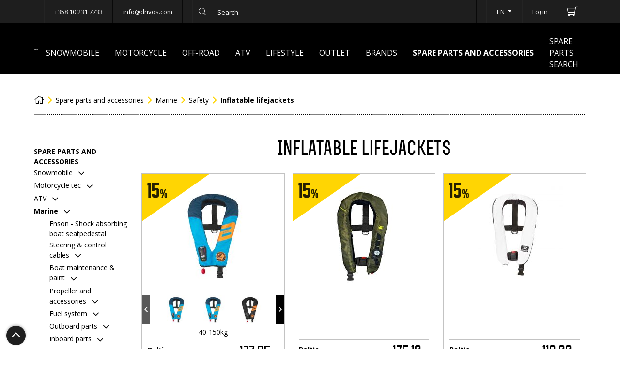

--- FILE ---
content_type: text/html; charset=utf-8
request_url: https://www.drivos.com/spare-parts/marine/safety/inflatable-lifejackets/
body_size: 107271
content:
<!DOCTYPE html>
<html lang="EN">
<head>
<script>
	window.StoreDefaults = window.StoreDefaults || {};
	window.StoreDefaults = {
		user_role: 1,
		current_country: 'FIN',
		currency_fraction_digits_override: null,
		current_theme: 4,
		current_language: 'EN',
		current_iso_html_language: 'en',
		current_currency: 'EUR',
		current_locale: 'fi-FI',
		current_locale_fallback: 'en-GB',
		current_currency_multiplier: 1,
		language_is_selected: false,
		currency_is_selected: false,
		country_is_selected: false
	}
</script>
		<base href="https://www.drivos.com/">
	<meta charset="utf-8">
	<meta http-equiv="X-UA-Compatible" content="IE=Edge">
	<meta name="format-detection" content="telephone=no">
	<meta name="format-detection" content="date=no">
	<meta name="format-detection" content="address=no">
	<meta name="format-detection" content="email=no">

	<meta name="viewport" content="width=device-width, height=device-height, initial-scale=1.0, maximum-scale=5.0">
	<meta name="keywords" content="Inflatable lifejackets, ">

	<title>Inflatable lifejackets - Drivos</title>

  <link rel="canonical" href="https://www.drivos.com/spare-parts/marine/safety/inflatable-lifejackets/">
<meta name="description" content="Whether you enjoy snowmobiling, motocross or quad biking, you can find the equipment you need for your sport in the Drivos online store | Orders over €150 without delivery costs">

<meta property="og:site_name" content="Drivos">
<meta property="og:type" content="website">
<meta property="og:title" content="Inflatable lifejackets - Drivos">
<meta property="og:description" content="Whether you enjoy snowmobiling, motocross or quad biking, you can find the equipment you need for your sport in the Drivos online store | Orders over €150 without delivery costs">
<meta property="og:image" content="https://www.drivos.com/static/media/images/fb/2000x2000/fb0ff5cffeb48461e2b142db11b9d6ff.png">
<meta property="og:url" content="https://www.drivos.com/spare-parts/marine/safety/inflatable-lifejackets/">
<meta property="fb:app_id" content="528826227493767"><meta name="twitter:site" content="@teppotestaaja34"><meta name="twitter:card" content="summary">
<meta name="twitter:title" content="Inflatable lifejackets - Drivos">
<meta name="twitter:description" content="Whether you enjoy snowmobiling, motocross or quad biking, you can find the equipment you need for your sport in the Drivos online store | Orders over €150 without delivery costs">
<meta name="twitter:image" content="https://www.drivos.com/static/media/images/fb/2000x2000/fb0ff5cffeb48461e2b142db11b9d6ff.png">	<link rel="apple-touch-icon" sizes="57x57" href="static/media/theme/desktop/images/favicons/apple-touch-icon-57x57.png">
	<link rel="apple-touch-icon" sizes="114x114" href="static/media/theme/desktop/images/favicons/apple-touch-icon-114x114.png">
	<link rel="apple-touch-icon" sizes="72x72" href="static/media/theme/desktop/images/favicons/apple-touch-icon-72x72.png">
	<link rel="apple-touch-icon" sizes="144x144" href="static/media/theme/desktop/images/favicons/apple-touch-icon-144x144.png">
	<link rel="apple-touch-icon" sizes="60x60" href="static/media/theme/desktop/images/favicons/apple-touch-icon-60x60.png">
	<link rel="apple-touch-icon" sizes="120x120" href="static/media/theme/desktop/images/favicons/apple-touch-icon-120x120.png">
	<link rel="apple-touch-icon" sizes="76x76" href="static/media/theme/desktop/images/favicons/apple-touch-icon-76x76.png">
	<link rel="apple-touch-icon" sizes="152x152" href="static/media/theme/desktop/images/favicons/apple-touch-icon-152x152.png">
	<link rel="icon" type="image/png" href="static/media/theme/desktop/images/favicons/favicon-196x196.png" sizes="196x196">
	<link rel="icon" type="image/png" href="static/media/theme/desktop/images/favicons/favicon-160x160.png" sizes="160x160">
	<link rel="icon" type="image/png" href="static/media/theme/desktop/images/favicons/favicon-96x96.png" sizes="96x96">
	<link rel="icon" type="image/png" href="static/media/theme/desktop/images/favicons/favicon-16x16.png" sizes="16x16">
	<link rel="icon" type="image/png" href="static/media/theme/desktop/images/favicons/favicon-32x32.png" sizes="32x32">
	<meta name="msapplication-TileColor" content="#ffcd00">
	<meta name="msapplication-TileImage" content="static/media/theme/desktop/images/favicons/mstile-144x144.png">

<!-- Facebook Verification --> 
<meta name="facebook-domain-verification" content="ryd9x1k6rgdc4tpgl5e7nju3vvmeq5" />
<!-- End Facebook Verification -->

	<!-- CCM19 Consent Manager -->
  <script src="https://cloud.ccm19.de/app.js?apiKey=385ea1bb783f492f5a4cd83268c78b9e4f355a4179997e8a&amp;domain=660ba8428ab59b96af03bdc2" referrerpolicy="origin"></script>
<script>
window.dataLayer = window.dataLayer || [];

// CCM19 käyttää eri tapahtumaa (consentStateChanged)
document.addEventListener('ccm19_consentStateChanged', function() {
  dataLayer.push({'event': 'gtm.consentUpdate'});
});
</script>

<link rel="stylesheet" href="https://cdnjs.cloudflare.com/ajax/libs/jQuery.mmenu/7.0.6/jquery.mmenu.all.css" integrity="sha256-AgpzODJiu74WGTSSTwPoGBpoS0lO3Ro3oBhGC0hD1lE=" crossorigin="anonymous" />
<link rel="stylesheet" href="https://cdnjs.cloudflare.com/ajax/libs/Swiper/4.4.6/css/swiper.min.css" integrity="sha256-5l8WteQfd84Jq51ydHtcndbGRvgCVE3D0+s97yV4oms=" crossorigin="anonymous" />

<link href="/static/media/theme/live-2017/css/main.css?t=1759235531" rel="stylesheet">

<link href="https://fonts.googleapis.com/css?family=Open+Sans:400,600,700" rel="stylesheet">

<!-- newPositionAsc -->

<script>
	var Store = {
		translations: { 
			close:                       'Close',
newsletter_subscribe_thanks: 'Thank you!',
newsletter_subscribe_fail:   'Newsletter subscription failed.',
menu:                        'Menu',
filters:                     'Filters',
close:                       'Close',
products_amount_plural:      'products',
products_amount_single:      'product',

amount_changed:          'Amount changed',
min_order_amount:        'Minimum order reached',
max_order_amount:        'Selected amount exceeded stock',
variation_required:      'Variation is not selected',
out_of_stock:            'Out of stock',
required:                'Required',
color_required:          'Color is required',
size_required:           'Size is required',
currency:                '€',
no_products_on_the_list: 'No products on the list',
send_offer_request:      'Offer request',
continue_to_pay:         'Continue to pay',
choose: 'Choose',
choose_size:             'Choose size',
filter_menu:             'Filter',
product_preorder:             'Pre-order',
in_stock_text:           'pcs in stock',
save_your_vehicle:           'Save your vehicle',
new_search:           'New search',
reset:           'Reset',

error:                      'Error',
general_error:              'This field is required',
server_error:               'Server error.',
product_not_selected_error: 'Product is not selected.',
variation_image_error:      'Image is missing for',

number_error:               'Faulty number',
name_error:                 'Name is required',
email_error:                'Faulty e-mail address',
password_error:             'Faulty password',
phone_number_error:         'Faulty phone number',
street_error:               'Street is required',
postal_code_error:          'Faulty postal code',
city_error:                 'City is required',
company_name_error:         'Company name is required',
business_id_error:          'Faulty business id',

login_error:                'Incorrect username or email address',

varaosahaku_motorcycle:     'Motorcycles',
varaosahaku_motorcykel:     'Motocross',
varaosahaku_utv:            'UTV',
varaosahaku_atv:            'ATV',
varaosahaku_snowmobile:     'Snowmobiles',
varaosahaku_snowmobile_tracks:      'Snowmobile tracks'		},
		settings: {
			companyRoleID: 3,
			kcoPaymentID: 116,
			kpID: 110,
			showVariationMissingImageError: 1,
			percolatorLinks: {},
			percolatorDefaultSortingMode: 'rankAsc',
			setLang: { FI: "https://www.drivos.com/spare-parts/marine/safety/inflatable-lifejackets/?lang=FI&store_show_vat=1",RU: "https://www.drivos.com/spare-parts/marine/safety/inflatable-lifejackets/?lang=RU&store_show_vat=1" },
			facebookPixel: false
		},
		page: 'product-list',
		controller: 'product',		
				errors: {}
			};

			Store.settings.percolatorLinks.currentAjaxUrl = 'ajax/category/1153/';
		Store.settings.percolatorLinks.currentProductListContext = 'category';
		Store.settings.percolatorLinks.currentProductListContextIds = [1153];
		Store.settings.percolatorLinks.isVaraosahaku = false;
		Store.settings.percolatorLinks.varaosaYearFilterSet = false;

		Store.settings.percolatorLinks.currentBaseUrl = 'https://www.drivos.com/';

			Store.currentCategoryPath = ['1153','1070','1068','2043',];
			Store.currentCategoryID = '1153';
	</script>

<script id="percolator-product-template" type="text/template">

	<article class="col-12 col-sm-6 col-lg-4 mb-5 px-2">

		<div class="js-product product-card product-card-grid-view card border-gray-500 h-100 rounded-0">

			<div class="product-card-image-wrapper card-header d-flex align-items-center justify-content-center bg-transparent py-5 border-0">

					{{ if(product.is_new == true || product.is_best_offer == true || product.is_popular == true || product.is_product_of_week == true || product.discount_percent > 0) { }}

		<div class="position-absolute pos-left pos-top z-v1 d-flex flex-wrap">

			{{ if(product.discount_percent > 0) { }}
				<div class="promo-label promo-label-discount badge text-left p-3">
					<span class="position-relative z-v1">{{= product.discount_percent }}<span class="smallest">%</span></span>
					<svg xmlns="http://www.w3.org/2000/svg" preserveAspectRatio="none" style="position: absolute;left: 0;top: 0;z-index: 0;" viewBox="0 0 500 350"><path d="M0 0L500 0l-500 350H0z"></path></svg>
				</div>
			{{ } else { }}

				{{  if(product.is_new == true) { }}
					<div class="promo-label promo-label-new badge">
						New					</div>
				{{ } }}

				{{ if(product.is_popular == true) { }}
					<div class="promo-label promo-label-popular badge">
						Popular					</div>
				{{ } }}

				{{ if(product.is_best_offer == true) { }}
					<div class="promo-label promo-label-best-offer badge">
						Offer					</div>
				{{ } }}

				{{ if(product.is_product_of_week == true) { }}
					<div class="promo-label promo-label-pow badge">
						Product of the week					</div>
				{{ } }}
			{{ } }}

		</div>

	{{ } }}

				{{ if(_.isEmpty(product.variationObjects) == false) { }}

					{{ var variationImages = []; }}

					{{ _.each(product.variationObjects, function(variation) { }}

						{{ if (typeof(variation.images) != 'undefined' && variation.images != null) { }}
							{{ for(var i = 0; i < variation.images.length; i++) { }}
								{{ variationImages.push({ image:variation.images[i].image, name: variation.name, color_name: variation.color_name, price_vat: Percolator.functions.createMoneyString(variation.prices[product.id].original_with_vat, true, false), price_no_vat: Percolator.functions.createMoneyString(variation.prices[product.id].original_no_vat, true, false), discounted_vat: variation.prices[product.id].discounted_with_vat !== null ? Percolator.functions.createMoneyString(variation.prices[product.id].discounted_with_vat, true, false) : variation.prices[product.id].discounted_with_vat !== null ? Percolator.functions.createMoneyString(variation.prices[product.id].discounted_with_vat, true, false) : null, discounted_no_vat: variation.prices[product.id].discounted_no_vat !== null ? Percolator.functions.createMoneyString(variation.prices[product.id].discounted_no_vat, true, false) : null }); }}
							{{ } }}
						{{ } }}

					{{ }); }}

					{{ var variationImages = Percolator.functions.getUniqueArrayValuesWithAttribute(variationImages, 'image'); }}	

				{{ } }}

				<a href="{{= _.escape(product.url) }}" title="{{= _.escape(product.name) }}" aria-label="View product {{= _.escape(product.name) }}">
					{{ if (product.images.length && _.size(variationImages) == 0 ) { }}
						{{ var hasDefault = false; }}
						{{ _.each(product.images, function (image) { }}
							{{ if (image.type == 'default' && !hasDefault) { }}
								 {{ hasDefault = true; }}
								<img class="product-card-image img-fluid lazyload" src="static/media/theme/live-2017/img/lazy-loader.svg" 
									data-src="{{= _.escape(Percolator.functions.createImagePath(image.image, 'mini')) }}" 
									alt="{{= _.escape(product.name) }}" />
							{{ } }}
						{{ }); }}
					{{ } else { }}
						{{ if (_.size(variationImages) > 0) { }}
							<img class="product-card-image img-fluid lazyload" src="static/media/theme/live-2017/img/lazy-loader.svg" 
								data-src="{{= _.escape(Percolator.functions.createImagePath(variationImages[0].image, 'mini')) }}" 
								alt="{{= _.escape(product.name) }}" />
						{{ } else { }}
							<img class="product-card-image img-fluid lazyload lazyloaded-2x" src="static/media/theme/live-2017/img/lazy-loader.svg" 
								data-src="{{= _.escape('static/media/images/14/original/142adc954e8e872813955eaa92464be9.jpg') }}"
								alt="{{= _.escape(product.name) }}" />
						{{ } }}
					{{ } }}
				</a>
			</div>

			{{ if (_.size(variationImages) > 0 || _.size(product.images) > 0) { }}
				<div class="d-flex justify-content-between product-image-container{{ if(_.size(variationImages) + _.size(product.images) <= 3 ) { }} px-4{{ } }}">
					{{ if(_.size(variationImages) > 1 ) { }}
						<button type="button" id="js-swiper-{{=product.id}}-prev" class="btn btn-sm btn-black rounded-0 thumb-prev px-1"><i class="far fa-angle-left fa-lg"></i></button>
					{{ } }}
					<div class="swiper-container thumb-swiper flex-grow-1 mx-4" data-carousel-id="{{=product.id}}">
						<div class="swiper-wrapper">

						{{ var defaultImage = '' }}
						{{ _.each(variationImages, function (image) { }}
							{{ if (defaultImage != image.image) { }}
							<div class="swiper-slide d-flex align-items-center justify-content-center">
								<img class="js-product-card-image-thumb img-fluid lazyload px-1" src="" 
									data-src="{{= _.escape(Percolator.functions.createImagePath(image.image, 'tiny')) }}" data-normal-size-img="{{= _.escape(Percolator.functions.createImagePath(image.image, 'mini')) }}"  data-variation-color="{{=image.color_name}}" data-product-id="{{=product.id}}" 
									data-variation-price-vat="{{=image.price_vat}}" data-variation-price-no-vat="{{=image.price_no_vat}}"
									data-variation-discounted-vat="{{=image.discounted_vat}}" data-variation-discounted-no-vat="{{=image.discounted_no_vat}}"
									alt="" style="max-height: 60px;"/>
							</div>
							{{ } }}
						{{ }); }}
						</div>
					</div>
					{{ if(_.size(variationImages) > 1 ) { }}
						<button type="button" id="js-swiper-{{=product.id}}-next" class="btn btn-sm btn-black rounded-0 thumb-next px-1"><i class="far fa-angle-right fa-lg"></i></button>
					{{ } }}
				</div>
			{{ } else { }}
				<div style="height: 60px;"></div>
			{{ } }}

			<div class="variations-container my-1" style="min-height: 24px;">
					{{ var colors = Percolator.functions.getUniqueArrayValuesWithAttribute(product.variationObjects, 'color_hex'); }}
	{{ var sizes = Percolator.functions.getUniqueArrayValuesWithAttribute(product.variationObjects, 'size_name'); }}
	{{ Percolator.functions.sortArrayByColumn(sizes, 'size_position'); }}

	{{ if(_.isEmpty(product.variationObjects) == false) { }}

		{{ if (_.size(colors) > 0) { }}
			<div class="product-card-colors-wrapper d-flex align-items-center justify-content-center mt-1">

				<div class="d-flex flex-wrap">
					{{ _.each(colors, function(color) { }}
						{{ if (typeof(color.color_name) != 'undefined' && color.color_name != '') { }}
							<div class="product-card-colors" style="background: #{{= color.color_hex }};" data-toggle="tooltip-percolator" data-placement="top" title="{{= _.escape(color.color_name) }}"></div>
						{{ } else { }}
							<div class="product-card-colors" style="background: #{{= color.color_hex }};"></div>
						{{ } }}
					{{ }); }}
				</div>
			</div>
		{{ } }}

		{{ if (_.size(sizes) > 0) { }}
			<div class="product-card-sizes-wrapper d-flex align-items-center justify-content-center">

				<div class="d-flex flex-wrap">
					{{ _.each(sizes, function(size) { }}
						<div class="product-card-sizes">{{= _.escape(size.size_name) }}</div>
					{{ }); }}
				</div>
			</div>
		{{ } }}

	{{ } }}
			</div>

			<div class="card-body px-3 pt-0">

				<div class="border-top border-gray-500 pt-3 d-flex justify-content-between">
					<div class="pr-2 lh-v1">
						{{ if(product.tagObjects.length > 0) { }}
							{{ if(product.tagObjects[0].is_brand) { }}
								<div class="small font-weight-bold">{{=product.tagObjects[0].name}}</div>
							{{ } }}
						{{ } }}

						<a href="{{= _.escape(product.url) }}" class="product-card-title d-inline-block text-body mb-0 small " aria-label="View product {{= _.escape(product.name) }}">{{= _.escape(product.name) }}</a>

					</div>
					<div>
							<div class="price-wrapper mb-1">
		<div class="d-block text-right">

				{{ if (product.discount_percent > 0) { }}
					<div class="price price-discount text-nowrap h5 mb-0">				
						<span class="vat h1 mb-0 lh-v07"><span class="sr-only">Discounted price</span> {{= Percolator.functions.createMoneyString(product.discounted_lowest_price_with_vat, true, false) }}</span>
						<span class="no-vat h1 mb-0 lh-v07"><span class="sr-only">Discounted price</span> {{= Percolator.functions.createMoneyString(product.discounted_lowest_price_no_vat, true, false) }}</span>
						<span>€</span>
					</div>
					<div class="price-old lh-v0 h5 mb-0 text-muted ml-2 text-nowrap">
						<span class="vat"><span class="sr-only">Original price </span>{{= Percolator.functions.createMoneyString(product.original_lowest_price_with_vat, true, false) }}</span>
						<span class="no-vat"><span class="sr-only">Original price </span>{{= Percolator.functions.createMoneyString(product.original_lowest_price_no_vat, true, false) }}</span>
						<span>€</span>
					</div>
				{{ } else { }}
					<div class="price text-nowrap h5 mb-0">
						<span class="sr-only">Price </span>
						<span class="vat h1 mb-0 lh-v07">{{= Percolator.functions.createMoneyString(product.original_lowest_price_with_vat, true, false) }}</span>
						<span class="no-vat h1 mb-0 lh-v07">{{= Percolator.functions.createMoneyString(product.original_lowest_price_no_vat, true, false) }}</span>
						<span>€</span>
					</div>
				{{ } }}

					</div>

					{{ if(product.secondary_unit_name != null) { }}
				<div class="price-secondary-unit text-muted small">
					<span class="sr-only">Price secondary unit</span> 
					<span class="vat">{{= Percolator.functions.createMoneyString(product.secondary_unit_price_lowest_discounted_with_vat, true, false) }}</span>
					<span class="no-vat">{{= Percolator.functions.createMoneyString(product.secondary_unit_price_lowest_discounted_no_vat, true, false) }}</span>
					€ / {{= _.unescape(product.secondary_unit_name) }}
				</div>
			{{ } }}	
			</div>

					</div>

				</div>
			 </div>

			 		</div>

	</article>

</script>

<script id="percolator-product-template-list" type="text/template">

	<article class="col-12 mb-7">

		<div class="js-product product-card product-card-list-view position-relative pt-5 pb-3 px-3 p-md-5 border border-regular">

				{{ if(product.is_new == true || product.is_best_offer == true || product.is_popular == true || product.is_product_of_week == true || product.discount_percent > 0) { }}

		<div class="position-absolute pos-left pos-top z-v1 d-flex flex-wrap">

			{{ if(product.discount_percent > 0) { }}
				<div class="promo-label promo-label-discount badge text-left p-3">
					<span class="position-relative z-v1">{{= product.discount_percent }}<span class="smallest">%</span></span>
					<svg xmlns="http://www.w3.org/2000/svg" preserveAspectRatio="none" style="position: absolute;left: 0;top: 0;z-index: 0;" viewBox="0 0 500 350"><path d="M0 0L500 0l-500 350H0z"></path></svg>
				</div>
			{{ } else { }}

				{{  if(product.is_new == true) { }}
					<div class="promo-label promo-label-new badge">
						New					</div>
				{{ } }}

				{{ if(product.is_popular == true) { }}
					<div class="promo-label promo-label-popular badge">
						Popular					</div>
				{{ } }}

				{{ if(product.is_best_offer == true) { }}
					<div class="promo-label promo-label-best-offer badge">
						Offer					</div>
				{{ } }}

				{{ if(product.is_product_of_week == true) { }}
					<div class="promo-label promo-label-pow badge">
						Product of the week					</div>
				{{ } }}
			{{ } }}

		</div>

	{{ } }}

			<div class="row align-items-md-center">
				<div class="col-auto pr-0 pr-md-3">
					<div class="product-card-image-wrapper d-flex align-items-center justify-content-center">

						{{ if(_.isEmpty(product.variationObjects) == false) { }}

							{{ var variationImages = []; }}

							{{ _.each(product.variationObjects, function(variation) { }}

								{{ if (typeof(variation.images) != 'undefined' && variation.images != null) { }}
									{{ for(var i = 0; i < variation.images.length; i++) { }}
										{{ variationImages.push({ image:variation.images[i].image, name: variation.name }); }}
									{{ } }}
								{{ } }}

							{{ }); }}

							{{ var variationImages = Percolator.functions.getUniqueArrayValuesWithAttribute(variationImages, 'image'); }}	

						{{ } }}

						<a href="{{= _.escape(product.url) }}" title="{{= _.escape(product.name) }}" aria-label="View product {{= _.escape(product.name) }}">
							{{ if (product.images.length) { }}
								{{ var hasDefault = false; }}
								{{ _.each(product.images, function (image) { }}
									{{ if (image.type == 'default' && !hasDefault) { }}
										 {{ hasDefault = true; }}
										<img class="product-card-image img-fluid lazyload" src="static/media/theme/live-2017/img/lazy-loader.svg" 
											data-src="{{= _.escape(Percolator.functions.createImagePath(image.image, 'tiny')) }}" 
											alt="{{= _.escape(product.name) }}" />
									{{ } }}
								{{ }); }}
							{{ } else { }}
								{{ if (_.size(variationImages) > 0) { }}
									<img class="product-card-image img-fluid lazyload" src="static/media/theme/live-2017/img/lazy-loader.svg" 
										data-src="{{= _.escape(Percolator.functions.createImagePath(variationImages[0].image, 'tiny')) }}" 
										alt="{{= _.escape(product.name) }}" />
								{{ } else { }}
									<img class="product-card-image img-fluid lazyload lazyloaded-1x" src="static/media/theme/live-2017/img/lazy-loader.svg" 
										data-src="{{= _.escape('static/media/images/14/original/142adc954e8e872813955eaa92464be9.jpg') }}"
										alt="{{= _.escape(product.name) }}" />
								{{ } }}
							{{ } }}
						</a>
					</div>
				</div>		

				<div class="col">
					<div class="row align-items-top align-items-md-center">
						<div class="col-md">
							<a href="{{= _.escape(product.url) }}" class="product-card-title text-body " aria-label="View product {{= _.escape(product.name) }}">{{= _.escape(product.name) }}</a>

								{{ if (product.availability_begins >= Percolator.functions.getCurrentTimestampInSeconds()) { }}			
		<div class="small text-pink font-weight-bold">
			<a href="https://www.drivos.com/usein-kysyttya#Ennakkotilattavat_tuotteet" target="_blank">Preorder</a>
		</div>
		<div class="small text-muted">
			Availability estimate: {{= Percolator.functions.formatDateFromSeconds(product.availability_begins) }}
		</div>
	{{ } else if (product.stock > 0) { }}
		<div class="product-stock product-stock-in small font-weight-bold">In stock</div>
	{{ } else { }}
		<div class="product-stock product-stock-out small font-weight-bold">Out of stock</div>
		{{ if (product.buyable_out_of_stock) { }}	
			<div class="small text-muted font-weight-bold">Buyable out of stock</div>
		{{ } }}
	{{ } }}

	{{ if (_.isEmpty(product.variations) === false)  { }}
					<div class="small text-muted">Product has variations</div>
			{{ } }}

	{{ if (product.store_only) { }}
		<a href="{{= product.url }}" class="small"><div>Offer request</div></a>								
	{{ } else if (product.availability_begins >= Percolator.functions.getCurrentTimestampInSeconds()) { }}

	{{ } else if (product.is_buyable) { }}

	{{ } else { }}
		<div class="small text-dange">Product not available</div>
	{{ } }}

	{{ var colors = Percolator.functions.getUniqueArrayValuesWithAttribute(product.variationObjects, 'color_hex'); }}
	{{ var sizes = Percolator.functions.getUniqueArrayValuesWithAttribute(product.variationObjects, 'size_name'); }}
	{{ Percolator.functions.sortArrayByColumn(sizes, 'size_position'); }}

	{{ if(_.isEmpty(product.variationObjects) == false) { }}

		{{ if (_.size(colors) > 0) { }}
			<div class="product-card-colors-wrapper d-flex align-items-center justify-content-center mt-1">

				<div class="d-flex flex-wrap">
					{{ _.each(colors, function(color) { }}
						{{ if (typeof(color.color_name) != 'undefined' && color.color_name != '') { }}
							<div class="product-card-colors" style="background: #{{= color.color_hex }};" data-toggle="tooltip-percolator" data-placement="top" title="{{= _.escape(color.color_name) }}"></div>
						{{ } else { }}
							<div class="product-card-colors" style="background: #{{= color.color_hex }};"></div>
						{{ } }}
					{{ }); }}
				</div>
			</div>
		{{ } }}

		{{ if (_.size(sizes) > 0) { }}
			<div class="product-card-sizes-wrapper d-flex align-items-center justify-content-center">

				<div class="d-flex flex-wrap">
					{{ _.each(sizes, function(size) { }}
						<div class="product-card-sizes">{{= _.escape(size.size_name) }}</div>
					{{ }); }}
				</div>
			</div>
		{{ } }}

	{{ } }}
						</div>

						<div class="col-md-auto d-md-flex align-items-center ">
							<div class="mb-2 mb-md-0">
									<div class="price-wrapper text-md-right">
		<div>

				{{ if (product.discount_percent > 0) { }}
					<div class="price price-discount text-nowrap h5 mb-0">				
						<span class="vat h1 mb-0 lh-v07"><span class="sr-only">Discounted price</span> {{= Percolator.functions.createMoneyString(product.discounted_lowest_price_with_vat, true, false) }}</span>
						<span class="no-vat h1 mb-0 lh-v07"><span class="sr-only">Discounted price</span> {{= Percolator.functions.createMoneyString(product.discounted_lowest_price_no_vat, true, false) }}</span>
						<span>€</span>
					</div>
					<div class="price-old lh-v0 h5 mb-0 text-muted text-nowrap">
						<span class="vat"><span class="sr-only">Original price </span>{{= Percolator.functions.createMoneyString(product.original_lowest_price_with_vat, true, false) }}</span>
						<span class="no-vat"><span class="sr-only">Original price </span>{{= Percolator.functions.createMoneyString(product.original_lowest_price_no_vat, true, false) }}</span>
						<span>€</span>
					</div>
				{{ } else { }}
					<div class="price text-nowrap h5 mb-0">
						<span class="sr-only">Price </span>
						<span class="vat h1 mb-0 lh-v07">{{= Percolator.functions.createMoneyString(product.original_lowest_price_with_vat, true, false) }}</span>
						<span class="no-vat h1 mb-0 lh-v07">{{= Percolator.functions.createMoneyString(product.original_lowest_price_no_vat, true, false) }}</span>
						<span>€</span>
					</div>
				{{ } }}

					</div>

					{{ if(product.secondary_unit_name != null) { }}
				<div class="price-secondary-unit text-muted small">
					<span class="sr-only">Price secondary unit</span> 
					<span class="vat">{{= Percolator.functions.createMoneyString(product.secondary_unit_price_lowest_discounted_with_vat, true, false) }}</span>
					<span class="no-vat">{{= Percolator.functions.createMoneyString(product.secondary_unit_price_lowest_discounted_no_vat, true, false) }}</span>
					€ / {{= _.unescape(product.secondary_unit_name) }}
				</div>
			{{ } }}	
			</div>

							</div>
													</div>
					</div>
				</div>

			</div>

		 </div>

	</article>

</script>

<script id="percolator-color-template" type="text/template">
	<option id="percolator-filter-{{= mappedId }}" value="{{= _.escape(mappedValue) }}">{{= _.escape(color.name) }}</option>

</script>

<script id="percolator-size-template" type="text/template">
		<option id="percolator-filter-{{= mappedId }}" value="{{= _.escape(mappedValue) }}">{{= _.escape(size.name) }}</option>

</script>

<script id="percolator-tag-template" type="text/template">
	<option id="percolator-filter-{{= mappedId }}" value="{{= _.escape(mappedValue) }}">{{= _.escape(tag.name) }}</option>

</script>

<script id="percolator-option-template" type="text/template">
	{{ if (property.name != 'Vuosimalli') { }}
		<option id="percolator-filter-{{= mappedId }}" value="{{= _.escape(mappedValue) }}">{{= _.escape(option.name) }}</option>
	{{ } else if (Percolator.functions.readFromStorage(window.location.href + '-year-filter-' + property.id) && !Store.settings.percolatorLinks.varaosaYearFilterSet) { }}
		{{ var selectedYear = Percolator.functions.readFromStorage(window.location.href + '-year-filter-' + property.id); }}
		{{ Store.settings.percolatorLinks.varaosaYearFilterSet = true; }}
		<option id="percolator-filter-year-{{= selectedYear }}" value="year-{{= _.escape(selectedYear) }}" selected checked>{{= _.escape(selectedYear) }}</option>
	{{ } }}
</script>

<script id="percolator-checkbox-template" type="text/template">
	<label class="checkbox-label" for="percolator-filter-{{= mappedId }}">
		<input type="checkbox" data-id="{{= mappedId }}" value="{{= _.escape(mappedValue) }}" id="percolator-filter-{{= mappedId }}"/>
		<label>{{= _.escape(option.name) }} </label>
	</label>
</script>

<script id="percolator-slider-template" type="text/template">	
	<div class="js-percolator-property-slider mb-3" 
		data-percolator-property-id="{{= property.id }}" 
		data-percolator-property-slider-min="{{= optionMinValue }}" 
		data-percolator-property-slider-max="{{= optionMaxValue }}" 
		data-percolator-property-slider-current-min="{{= currentMinValue }}" 
		data-percolator-property-slider-current-max="{{= currentMaxValue }}">

		<p class="small mb-1">{{= _.escape(property.name) }}</p>
		<div class="js-slider-range-wrapper clearfix">
			<div class="p-2">
				<div class="js-slider-range" id="percolator-properties-{{= property.id }}"></div>
			</div>

			<div class="amount-indicator float-left">
				<small class="js-percolator-slider-low">{{= currentMinValue }}</small>
			</div>

			<div class="amount-indicator float-right">
				<small class="js-percolator-slider-high">{{= currentMaxValue }}</small>
			</div>

		</div>
	</div>	
</script>

<script id="percolator-property-template" type="text/template">
	<div class="w-100{{ if (Store.settings.percolatorLinks.isVaraosahaku) { }} w-max-lg-25{{ } }} filter-group mb-6 mb-lg-0">
		<p class="mb-2 text-white small text-uppercase font-weight-bold">{{= _.escape(property.name) }}</p>
		<select class="percolator-properties-select" id="percolator-properties-{{= property.id }}" multiple="multiple" data-placeholder="Choose">

		</select>
	</div>
</script>

<script id="percolator-category-template" type="text/template">	

	{{ if (category.level != 1 && category.level <= 4) { }}
	<option class="js-category-option js-percolator-filters-category js-percolator-filters-category-level-{{= category.level }}" value="{{= _.escape(mappedValue) }}" data-id="{{= mappedId }}" data-category-id="{{= category.id }}" data-option-category-level="{{= _.escape(category.level) }}" data-option-content="{{ if (category.level == 1) { }}{{ } }}{{ if (category.level == 2) { }}{{ } }}{{ if (category.level == 3) { }}- {{ } }}{{ if (category.level == 4) { }}-- {{ } }}{{= _.escape(category.name) }}">
	{{ if (category.level == 1) { }}{{ } }}{{ if (category.level == 2) { }}{{ } }}{{ if (category.level == 3) { }}- {{ } }}{{ if (category.level == 4) { }}-- {{ } }}{{= _.escape(category.name) }}</option>
	{{ } }}
</script>

<script id="percolator-discounted-template" type="text/template">
	<div class="custom-control custom-checkbox mb-1">
		<input type="checkbox" class="custom-control-input" data-id="{{= mappedId }}" value="{{= _.escape(mappedValue) }}" id="percolator-filter-{{= mappedId }}"/>
		<label class="custom-control-label" for="percolator-filter-{{= mappedId }}">Discounted products </label>
	</div>
</script>

<script id="percolator-isNew-template" type="text/template">
	<div class="custom-control custom-checkbox mb-1">
		<input type="checkbox" class="custom-control-input" data-id="{{= mappedId }}" value="{{= _.escape(mappedValue) }}" id="percolator-filter-{{= mappedId }}"/>
		<label class="custom-control-label" for="percolator-filter-{{= mappedId }}">New products </label>
	</div>
</script>

<script id="percolator-show-more-template" type="text/template">
    <div class="row">
        <div class="col-12 text-center pt-8">
            <button id="product-list-show-more-button" class="btn btn-primary btn-custom mb-8">
				{{ if (typeof(Percolator.settings.productsAtOnce) != 'undefined' && Percolator.settings.productsAtOnce != null) { }}
					{{ if (totalAmountLeft < (2* Percolator.settings.productsAtOnce)) { }}
						Show latest {{=totalAmountLeft}} products					{{ } else if (totalAmountLeft == Percolator.settings.productsAtOnce) { }}
						Show latest {{=totalAmountLeft}} products					{{ } else { }}
						Show the following {{=showNextAmount}} products (Products left: {{=totalAmountLeft}})
					{{ } }}
				{{ } }}
			</button>

        </div>
    </div>
</script><script src="https://cdnjs.cloudflare.com/ajax/libs/jquery/3.3.1/jquery.min.js" integrity="sha256-FgpCb/KJQlLNfOu91ta32o/NMZxltwRo8QtmkMRdAu8=" crossorigin="anonymous" defer></script>
<script src="https://cdnjs.cloudflare.com/ajax/libs/jQuery.mmenu/7.0.6/jquery.mmenu.all.js" integrity="sha256-M1m7wJd24LCanKezWeBeg335kdDBg61j1eK7N9WWFn8=" crossorigin="anonymous" defer></script>
<script src="https://cdnjs.cloudflare.com/ajax/libs/popper.js/1.14.6/umd/popper.min.js" integrity="sha256-WHwIASWxNdKakx7TceUP/BqWQYMcEIfeLNdFMoFfRWA=" crossorigin="anonymous" defer></script>
<script src="https://cdnjs.cloudflare.com/ajax/libs/Swiper/4.4.6/js/swiper.min.js" integrity="sha256-dl0WVCl8jXMBZfvnMeygnB0+bvqp5wBqqlZ8Wi95lLo=" crossorigin="anonymous" defer></script>
<script src="https://cdnjs.cloudflare.com/ajax/libs/jquery-validate/1.19.0/jquery.validate.min.js" integrity="sha256-bu/BP02YMudBc96kI7yklc639Mu4iKGUNNcam8D2nLc=" crossorigin="anonymous" defer></script>
<script src="https://cdnjs.cloudflare.com/ajax/libs/select2/4.0.8/js/select2.min.js" integrity="sha256-kQ6DQtOnXtjGYnAEMZQjpsioC75ND0K9I8MyjtdLCyk=" crossorigin="anonymous" defer></script>

<script src="https://cdnjs.cloudflare.com/ajax/libs/lazysizes/4.1.5/lazysizes.min.js" integrity="sha256-I3otyfIRoV0atkNQtZLaP4amnmkQOq0YK5R5RFBd5/0=" crossorigin="anonymous" defer></script>

	<script src="https://cdnjs.cloudflare.com/ajax/libs/underscore.js/1.8.3/underscore-min.js" integrity="sha256-obZACiHd7gkOk9iIL/pimWMTJ4W/pBsKu+oZnSeBIek=" crossorigin="anonymous" defer></script>	
	<script src="https://www.drivos.com/static/media/cache/js/cache.2faa47081e37ad6417ef73ce9eef2c27.js?_=1761025877" defer></script>
<script src="/static/media/theme/live-2017/js/main.js?t=1759235531" defer></script>
<script id="google_analytics_block" type="text/javascript">
	var _gaq = _gaq || [];
	_gaq.push(['_setAccount', 'UA-53400147-1']);
 
	_gaq.push(['_trackPageview']);
	(function() {
	var ga = document.createElement('script'); ga.type = 'text/javascript'; ga.async = true;ga.src = ('https:' == document.location.protocol ? 'https://ssl' : 'http://www') + '.google-analytics.com/ga.js'; 

	var s = document.getElementsByTagName('script')[0]; s.parentNode.insertBefore(ga, s);
	})();
</script><!-- RichSnippets store JSON-LD file --><script type="application/ld+json">{"@context":"http:\/\/schema.org\/","@type":"Store","image":"https:\/\/www.drivos.com\/static\/media\/images\/50\/original\/504999c6777e75fff7d4d2c7bc2ab438.png","name":"Drivos","address":{"@type":"PostalAddress","streetAddress":"Raatekankaantie 22 A 4","addressLocality":"Joensuu","postalCode":"80100","addressCountry":"FI"},"url":"https:\/\/www.drivos.com\/","telephone":"010 231 7733"}</script><!-- RichSnippets store JSON-LD file end--><!-- RichSnippets breadcrumb JSON-LD file --><script type="application/ld+json">{"@context":"http:\/\/schema.org\/","@type":"BreadcrumbList","itemListElement":[{"@type":"ListItem","position":1,"name":"Spare parts and accessories","item":"https:\/\/www.drivos.com\/\/spare-parts\/"},{"@type":"ListItem","position":2,"name":"Marine","item":"https:\/\/www.drivos.com\/\/spare-parts\/marine\/"},{"@type":"ListItem","position":3,"name":"Safety","item":"https:\/\/www.drivos.com\/\/spare-parts\/marine\/safety\/"},{"@type":"ListItem","position":4,"name":"Inflatable lifejackets","item":"https:\/\/www.drivos.com\/\/spare-parts\/marine\/safety\/inflatable-lifejackets\/"}]}</script><!-- RichSnippets breadcrumb JSON-LD file end--><script data-cookieconsent="ignore">window.dataLayer = window.dataLayer || [];</script><!-- Google Tag Manager -->
<script data-cookieconsent="ignore">(function(w,d,s,l,i){w[l]=w[l]||[];w[l].push({'gtm.start':
new Date().getTime(),event:'gtm.js'});var f=d.getElementsByTagName(s)[0],
j=d.createElement(s),dl=l!='dataLayer'?'&l='+l:'';j.async=true;j.src=
'https://www.googletagmanager.com/gtm.js?id='+i+dl;f.parentNode.insertBefore(j,f);
})(window,document,'script','dataLayer','GTM-TRS564');</script>
<!-- End Google Tag Manager --></head><body class=" 
	" data-has-percolator="true">
<!-- Google Tag Manager (noscript) -->
<noscript><iframe src="https://www.googletagmanager.com/ns.html?id=GTM-TRS564"
height="0" width="0" style="display:none;visibility:hidden"></iframe></noscript>
<!-- End Google Tag Manager (noscript) -->

<div id="js-modal" class="modal fade py-8 py-md-0" tabindex="-1" role="dialog" aria-labelledby="modal-title" aria-hidden="true">
	<div class="modal-dialog" role="document">
		<div class="modal-content">

		</div>
	</div>
</div>

<div class="overlay-loader">
	<svg version="1.1" xmlns="http://www.w3.org/2000/svg" xmlns:xlink="http://www.w3.org/1999/xlink" x="0px" y="0px" viewBox="0 0 50 50" style="enable-background:new 0 0 50 50;" xml:space="preserve"
	class="loader"
    width="50px" 
	height="50px">

	<path fill="#fff" d="M43.935,25.145c0-10.318-8.364-18.683-18.683-18.683c-10.318,0-18.683,8.365-18.683,18.683h4.068c0-8.071,6.543-14.615,14.615-14.615c8.072,0,14.615,6.543,14.615,14.615H43.935z"></path>
</svg>

</div>

<div id="backtotop">
	<a href="#"><i class="fal fa-angle-up"></i></a>
</div><nav id="js-main-mmenu" class="mm-menus">
	<ul class="list-inline">
		<li>
			<a href="https://www.drivos.com/">Home</a>
		</li>

						<li>
											<span>Snowmobile</span>
											<ul>
							<li><a href="/snowmobile/" data-category-id="1">Snowmobile</a></li>
							<li><span class="pt-0 pb-1 custom-border-mmenu"><hr class="border-gray m-0"></span></li>
							<li>
			<span>Men's</span>
			<ul>
			<li><a href="/snowmobile/mens/" data-category-id="1635">Men's</a></li>
			<li><span class="pt-0 pb-1 custom-border-mmenu"><hr class="border-gray m-0"></span></li>
			<li>
			<span>Snowmobile Helmets</span>
			<ul>
			<li><a href="/snowmobile/mens/snowmobile-helmets/" data-category-id="1638">Snowmobile Helmets</a></li>
			<li><span class="pt-0 pb-1 custom-border-mmenu"><hr class="border-gray m-0"></span></li>
			<li>
			<a href="/snowmobile/mens/snowmobile-helmets/off-round/" data-category-id="1651">Off-round</a>
	</li><li>
			<a href="/snowmobile/mens/snowmobile-helmets/open-face/" data-category-id="1652">Open face</a>
	</li><li>
			<a href="/snowmobile/mens/snowmobile-helmets/modular/" data-category-id="1653">Modular</a>
	</li><li>
			<a href="/snowmobile/mens/snowmobile-helmets/dual-sport/" data-category-id="1654">Dual sport</a>
	</li><li>
			<a href="/snowmobile/mens/snowmobile-helmets/full-face/" data-category-id="2021">Full face</a>
	</li><li>
			<a href="/snowmobile/mens/snowmobile-helmets/helmets-accessories/" data-category-id="270">Helmets accessories</a>
	</li>		</ul>
	</li><li>
			<span>Snowmobile Goggles</span>
			<ul>
			<li><a href="/snowmobile/mens/snowmobile-goggles/" data-category-id="1641">Snowmobile Goggles</a></li>
			<li><span class="pt-0 pb-1 custom-border-mmenu"><hr class="border-gray m-0"></span></li>
			<li>
			<a href="/snowmobile/mens/snowmobile-goggles/heated/" data-category-id="1656">Heated</a>
	</li><li>
			<span>Lens & parts</span>
			<ul>
			<li><a href="/snowmobile/mens/snowmobile-goggles/lens-parts/" data-category-id="271">Lens & parts</a></li>
			<li><span class="pt-0 pb-1 custom-border-mmenu"><hr class="border-gray m-0"></span></li>
			<li>
			<a href="/snowmobile/mens/snowmobile-goggles/lens-parts/spare-lens/" data-category-id="455013">Spare lens</a>
	</li><li>
			<a href="/snowmobile/mens/snowmobile-goggles/lens-parts/spare-batteries/" data-category-id="455015">Spare batteries</a>
	</li><li>
			<a href="/snowmobile/mens/snowmobile-goggles/lens-parts/other-accessories-for-sled-glasses/" data-category-id="455014">Other accessories for sled glasses</a>
	</li>		</ul>
	</li>		</ul>
	</li><li>
			<span>Monosuits</span>
			<ul>
			<li><a href="/snowmobile/mens/monosuits/" data-category-id="1639">Monosuits</a></li>
			<li><span class="pt-0 pb-1 custom-border-mmenu"><hr class="border-gray m-0"></span></li>
			<li>
			<a href="/snowmobile/mens/monosuits/uninsulated-monosuits/" data-category-id="9547">Uninsulated monosuits</a>
	</li><li>
			<a href="/snowmobile/mens/monosuits/insulated-monosuits/" data-category-id="9546">Insulated monosuits</a>
	</li>		</ul>
	</li><li>
			<span>Snowmobile Jackets</span>
			<ul>
			<li><a href="/snowmobile/mens/snowmobile-jackets/" data-category-id="1640">Snowmobile Jackets</a></li>
			<li><span class="pt-0 pb-1 custom-border-mmenu"><hr class="border-gray m-0"></span></li>
			<li>
			<a href="/snowmobile/mens/snowmobile-jackets/warm-up-jackets/" data-category-id="59">Warm-Up  jackets</a>
	</li>		</ul>
	</li><li>
			<span>Snowmobile Pants</span>
			<ul>
			<li><a href="/snowmobile/mens/snowmobile-pants/" data-category-id="1642">Snowmobile Pants</a></li>
			<li><span class="pt-0 pb-1 custom-border-mmenu"><hr class="border-gray m-0"></span></li>
			<li>
			<a href="/snowmobile/mens/snowmobile-pants/pants-accessories/" data-category-id="274">Pants accessories</a>
	</li>		</ul>
	</li><li>
			<a href="/snowmobile/mens/snowmobile-gloves/" data-category-id="1643">Snowmobile Gloves</a>
	</li><li>
			<span>Snowmobile Boots</span>
			<ul>
			<li><a href="/snowmobile/mens/snowmobile-boots/" data-category-id="1644">Snowmobile Boots</a></li>
			<li><span class="pt-0 pb-1 custom-border-mmenu"><hr class="border-gray m-0"></span></li>
			<li>
			<a href="/snowmobile/mens/snowmobile-boots/boots-accessories/" data-category-id="273">Boots accessories</a>
	</li>		</ul>
	</li><li>
			<span>Layering</span>
			<ul>
			<li><a href="/snowmobile/mens/layering/" data-category-id="1645">Layering</a></li>
			<li><span class="pt-0 pb-1 custom-border-mmenu"><hr class="border-gray m-0"></span></li>
			<li>
			<a href="/snowmobile/mens/layering/balaclava/" data-category-id="1659">Balaclava</a>
	</li><li>
			<a href="/snowmobile/mens/layering/underwear/" data-category-id="1660">Underwear</a>
	</li><li>
			<a href="/snowmobile/mens/layering/intermediate-layer/" data-category-id="1661">Intermediate layer</a>
	</li><li>
			<a href="/snowmobile/mens/layering/socks/" data-category-id="1662">Socks</a>
	</li><li>
			<a href="/snowmobile/mens/layering/tube-scarves/" data-category-id="1958">Tube scarves</a>
	</li>		</ul>
	</li><li>
			<span>Protection</span>
			<ul>
			<li><a href="/snowmobile/mens/protection/" data-category-id="1646">Protection</a></li>
			<li><span class="pt-0 pb-1 custom-border-mmenu"><hr class="border-gray m-0"></span></li>
			<li>
			<a href="/snowmobile/mens/protection/arms-protection/" data-category-id="1664">Arms protection</a>
	</li><li>
			<a href="/snowmobile/mens/protection/chest-back-protection/" data-category-id="1665">Chest & back protection</a>
	</li><li>
			<a href="/snowmobile/mens/protection/kidneybelts/" data-category-id="1666">Kidneybelts</a>
	</li><li>
			<a href="/snowmobile/mens/protection/protection-shorts/" data-category-id="1667">Protection Shorts</a>
	</li><li>
			<a href="/snowmobile/mens/protection/neck-protection/" data-category-id="1668">Neck Protection</a>
	</li><li>
			<a href="/snowmobile/mens/protection/knee-protection/" data-category-id="1677">Knee Protection</a>
	</li><li>
			<a href="/snowmobile/mens/protection/protection-accessories/" data-category-id="272">Protection accessories</a>
	</li>		</ul>
	</li><li>
			<span>Accessories</span>
			<ul>
			<li><a href="/snowmobile/mens/accessories/" data-category-id="1649">Accessories</a></li>
			<li><span class="pt-0 pb-1 custom-border-mmenu"><hr class="border-gray m-0"></span></li>
			<li>
			<a href="/snowmobile/mens/accessories/belts/" data-category-id="1674">Belts</a>
	</li>		</ul>
	</li><li>
			<a href="/snowmobile/mens/snowbike/" data-category-id="357">Snowbike</a>
	</li><li>
			<a href="/snowmobile/mens/wash-care/" data-category-id="165">Wash & care</a>
	</li><li>
			<a href="/snowmobile/mens/gift-card/" data-category-id="1650">Gift card</a>
	</li>		</ul>
	</li><li>
			<span>Women's</span>
			<ul>
			<li><a href="/snowmobile/womens/" data-category-id="1636">Women's</a></li>
			<li><span class="pt-0 pb-1 custom-border-mmenu"><hr class="border-gray m-0"></span></li>
			<li>
			<span>Snowmobile Helmets</span>
			<ul>
			<li><a href="/snowmobile/womens/snowmobile-helmets/" data-category-id="1766">Snowmobile Helmets</a></li>
			<li><span class="pt-0 pb-1 custom-border-mmenu"><hr class="border-gray m-0"></span></li>
			<li>
			<a href="/snowmobile/womens/snowmobile-helmets/off-round/" data-category-id="1947">Off-round</a>
	</li><li>
			<a href="/snowmobile/womens/snowmobile-helmets/open-face/" data-category-id="1948">Open face</a>
	</li><li>
			<a href="/snowmobile/womens/snowmobile-helmets/modular/" data-category-id="1949">Modular</a>
	</li><li>
			<a href="/snowmobile/womens/snowmobile-helmets/full-face/" data-category-id="2022">Full face</a>
	</li><li>
			<a href="/snowmobile/womens/snowmobile-helmets/dual-sport/" data-category-id="1950">Dual sport</a>
	</li><li>
			<a href="/snowmobile/womens/snowmobile-helmets/helmets-accessories/" data-category-id="1965">Helmets accessories</a>
	</li>		</ul>
	</li><li>
			<span>Snowmobile Goggles</span>
			<ul>
			<li><a href="/snowmobile/womens/snowmobile-goggles/" data-category-id="1770">Snowmobile Goggles</a></li>
			<li><span class="pt-0 pb-1 custom-border-mmenu"><hr class="border-gray m-0"></span></li>
			<li>
			<a href="/snowmobile/womens/snowmobile-goggles/heated/" data-category-id="1951">Heated </a>
	</li><li>
			<span>Lens & parts</span>
			<ul>
			<li><a href="/snowmobile/womens/snowmobile-goggles/lens-parts/" data-category-id="1966">Lens & parts</a></li>
			<li><span class="pt-0 pb-1 custom-border-mmenu"><hr class="border-gray m-0"></span></li>
			<li>
			<a href="/snowmobile/womens/snowmobile-goggles/lens-parts/spare-lens/" data-category-id="455016">Spare lens</a>
	</li>		</ul>
	</li>		</ul>
	</li><li>
			<span>Monosuits</span>
			<ul>
			<li><a href="/snowmobile/womens/monosuits/" data-category-id="1768">Monosuits</a></li>
			<li><span class="pt-0 pb-1 custom-border-mmenu"><hr class="border-gray m-0"></span></li>
			<li>
			<a href="/snowmobile/womens/monosuits/uninsulated-monosuits/" data-category-id="9548">Uninsulated monosuits</a>
	</li><li>
			<a href="/snowmobile/womens/monosuits/insulated-monosuits/" data-category-id="9549">Insulated monosuits</a>
	</li>		</ul>
	</li><li>
			<span>Snowmobile Jackets</span>
			<ul>
			<li><a href="/snowmobile/womens/snowmobile-jackets/" data-category-id="1769">Snowmobile Jackets</a></li>
			<li><span class="pt-0 pb-1 custom-border-mmenu"><hr class="border-gray m-0"></span></li>
			<li>
			<a href="/snowmobile/womens/snowmobile-jackets/warm-up-jackets/" data-category-id="1955">Warm-Up  jackets</a>
	</li>		</ul>
	</li><li>
			<span>Snowmobile Pants</span>
			<ul>
			<li><a href="/snowmobile/womens/snowmobile-pants/" data-category-id="1771">Snowmobile Pants</a></li>
			<li><span class="pt-0 pb-1 custom-border-mmenu"><hr class="border-gray m-0"></span></li>
			<li>
			<a href="/snowmobile/womens/snowmobile-pants/pants-accessories/" data-category-id="1964">Pants accessories</a>
	</li>		</ul>
	</li><li>
			<a href="/snowmobile/womens/snowmobile-gloves/" data-category-id="1772">Snowmobile Gloves</a>
	</li><li>
			<a href="/snowmobile/womens/snowmobile-boots/" data-category-id="1773">Snowmobile Boots</a>
	</li><li>
			<span>Layering</span>
			<ul>
			<li><a href="/snowmobile/womens/layering/" data-category-id="1774">Layering</a></li>
			<li><span class="pt-0 pb-1 custom-border-mmenu"><hr class="border-gray m-0"></span></li>
			<li>
			<a href="/snowmobile/womens/layering/socks/" data-category-id="1940">Socks</a>
	</li><li>
			<a href="/snowmobile/womens/layering/underwear/" data-category-id="1941">Underwear</a>
	</li><li>
			<a href="/snowmobile/womens/layering/intermediate-layer/" data-category-id="1942">Intermediate layer</a>
	</li><li>
			<a href="/snowmobile/womens/layering/balaclava/" data-category-id="1952">Balaclava</a>
	</li><li>
			<a href="/snowmobile/womens/layering/tube-scarves/" data-category-id="1957">Tube scarves</a>
	</li>		</ul>
	</li><li>
			<span>Protection</span>
			<ul>
			<li><a href="/snowmobile/womens/protection/" data-category-id="1775">Protection</a></li>
			<li><span class="pt-0 pb-1 custom-border-mmenu"><hr class="border-gray m-0"></span></li>
			<li>
			<a href="/snowmobile/womens/protection/protection-accessories/" data-category-id="1963">Protection accessories</a>
	</li><li>
			<a href="/snowmobile/womens/protection/arms-protection/" data-category-id="1977">Arm's protection</a>
	</li><li>
			<a href="/snowmobile/womens/protection/chest-back-protection/" data-category-id="1978">Chest & back protection</a>
	</li><li>
			<a href="/snowmobile/womens/protection/kidneybelts/" data-category-id="1979">Kidneybelts</a>
	</li><li>
			<a href="/snowmobile/womens/protection/protection-shorts/" data-category-id="1980">Protection Shorts</a>
	</li><li>
			<a href="/snowmobile/womens/protection/neck-protection/" data-category-id="1981">Neck Protection</a>
	</li><li>
			<a href="/snowmobile/womens/protection/knee-protection/" data-category-id="1982">Knee Protection</a>
	</li>		</ul>
	</li><li>
			<a href="/snowmobile/womens/wash-care/" data-category-id="1777">Wash & care</a>
	</li><li>
			<span>Accessories</span>
			<ul>
			<li><a href="/snowmobile/womens/accessories/" data-category-id="1778">Accessories</a></li>
			<li><span class="pt-0 pb-1 custom-border-mmenu"><hr class="border-gray m-0"></span></li>
			<li>
			<a href="/snowmobile/womens/accessories/belts/" data-category-id="1959">Belts</a>
	</li>		</ul>
	</li><li>
			<a href="/snowmobile/womens/gift-card/" data-category-id="1779">Gift card</a>
	</li>		</ul>
	</li><li>
			<span>Children's</span>
			<ul>
			<li><a href="/snowmobile/childrens/" data-category-id="1637">Children's</a></li>
			<li><span class="pt-0 pb-1 custom-border-mmenu"><hr class="border-gray m-0"></span></li>
			<li>
			<span>Snowmobile Helmets</span>
			<ul>
			<li><a href="/snowmobile/childrens/snowmobile-helmets/" data-category-id="1780">Snowmobile Helmets</a></li>
			<li><span class="pt-0 pb-1 custom-border-mmenu"><hr class="border-gray m-0"></span></li>
			<li>
			<a href="/snowmobile/childrens/snowmobile-helmets/helmets-accessories/" data-category-id="7494">Helmets accessories</a>
	</li>		</ul>
	</li><li>
			<span>Snowmobile Goggles</span>
			<ul>
			<li><a href="/snowmobile/childrens/snowmobile-goggles/" data-category-id="1783">Snowmobile Goggles</a></li>
			<li><span class="pt-0 pb-1 custom-border-mmenu"><hr class="border-gray m-0"></span></li>
			<li>
			<a href="/snowmobile/childrens/snowmobile-goggles/goggles-accessories/" data-category-id="454888">Goggles accessories</a>
	</li>		</ul>
	</li><li>
			<a href="/snowmobile/childrens/monosuits/" data-category-id="1781">Monosuits</a>
	</li><li>
			<span>Snowmobile Jackets</span>
			<ul>
			<li><a href="/snowmobile/childrens/snowmobile-jackets/" data-category-id="1782">Snowmobile Jackets</a></li>
			<li><span class="pt-0 pb-1 custom-border-mmenu"><hr class="border-gray m-0"></span></li>
			<li>
			<a href="/snowmobile/childrens/snowmobile-jackets/warm-up-jackets/" data-category-id="1956">Warm-Up  jackets</a>
	</li>		</ul>
	</li><li>
			<a href="/snowmobile/childrens/snowmobile-pants/" data-category-id="1784">Snowmobile Pants</a>
	</li><li>
			<a href="/snowmobile/childrens/snowmobile-gloves/" data-category-id="1785">Snowmobile Gloves</a>
	</li><li>
			<a href="/snowmobile/childrens/snowmobile-boots/" data-category-id="1786">Snowmobile Boots</a>
	</li><li>
			<span>Accessories</span>
			<ul>
			<li><a href="/snowmobile/childrens/accessories/" data-category-id="1791">Accessories</a></li>
			<li><span class="pt-0 pb-1 custom-border-mmenu"><hr class="border-gray m-0"></span></li>
			<li>
			<a href="/snowmobile/childrens/accessories/belts/" data-category-id="1767">Belts</a>
	</li>		</ul>
	</li><li>
			<span>Layering</span>
			<ul>
			<li><a href="/snowmobile/childrens/layering/" data-category-id="1787">Layering</a></li>
			<li><span class="pt-0 pb-1 custom-border-mmenu"><hr class="border-gray m-0"></span></li>
			<li>
			<a href="/snowmobile/childrens/layering/underwear/" data-category-id="1943">Underwear</a>
	</li><li>
			<a href="/snowmobile/childrens/layering/mid-layers/" data-category-id="1944">Mid-layers</a>
	</li>		</ul>
	</li><li>
			<span>Protection</span>
			<ul>
			<li><a href="/snowmobile/childrens/protection/" data-category-id="1788">Protection</a></li>
			<li><span class="pt-0 pb-1 custom-border-mmenu"><hr class="border-gray m-0"></span></li>
			<li>
			<a href="/snowmobile/childrens/protection/arms-protection/" data-category-id="1983">Arm's protection</a>
	</li><li>
			<a href="/snowmobile/childrens/protection/chest-back-protection/" data-category-id="1984">Chest & back protection</a>
	</li><li>
			<a href="/snowmobile/childrens/protection/kidneybelts/" data-category-id="1985">Kidneybelts</a>
	</li><li>
			<a href="/snowmobile/childrens/protection/knee-protection/" data-category-id="1986">Knee Protection</a>
	</li><li>
			<a href="/snowmobile/childrens/protection/neck-protection/" data-category-id="1987">Neck Protection</a>
	</li>		</ul>
	</li><li>
			<a href="/snowmobile/childrens/wash-care/" data-category-id="1790">Wash & care</a>
	</li><li>
			<a href="/snowmobile/childrens/gift-card/" data-category-id="1792">Gift card</a>
	</li>		</ul>
	</li><li>
			<span>Equipments</span>
			<ul>
			<li><a href="/snowmobile/equipments/" data-category-id="1678">Equipments</a></li>
			<li><span class="pt-0 pb-1 custom-border-mmenu"><hr class="border-gray m-0"></span></li>
			<li>
			<a href="/snowmobile/equipments/bags-and-backpacks/" data-category-id="268">Bags and backpacks</a>
	</li><li>
			<a href="/snowmobile/equipments/shovels-saws/" data-category-id="1681">Shovels & saws</a>
	</li><li>
			<a href="/snowmobile/equipments/first-aid-survival/" data-category-id="1682">First aid & survival</a>
	</li><li>
			<a href="/snowmobile/equipments/water-bottles/" data-category-id="1683">Water bottles</a>
	</li><li>
			<a href="/snowmobile/equipments/tightening-straps-and-tying-cloths/" data-category-id="1946">Tightening straps and tying cloths </a>
	</li><li>
			<a href="/snowmobile/equipments/accessories/" data-category-id="58">Accessories</a>
	</li>		</ul>
	</li><li>
			<span>NEW 2026</span>
			<ul>
			<li><a href="/snowmobile/new-2026/" data-category-id="462306">NEW 2026</a></li>
			<li><span class="pt-0 pb-1 custom-border-mmenu"><hr class="border-gray m-0"></span></li>
			<li>
			<a href="/snowmobile/new-2026/klim-2026/" data-category-id="462200">Klim 2026</a>
	</li><li>
			<a href="/snowmobile/new-2026/509-2026/" data-category-id="462305">509 2026</a>
	</li><li>
			<a href="/snowmobile/new-2026/tobe-2026/" data-category-id="462313">TOBE 2026</a>
	</li><li>
			<a href="/snowmobile/new-2026/jethwear-2026/" data-category-id="462307">Jethwear 2026</a>
	</li><li>
			<a href="/snowmobile/new-2026/bca-2026/" data-category-id="462309">BCA 2026</a>
	</li><li>
			<a href="/snowmobile/new-2026/amoq-2026/" data-category-id="462308">AMOQ 2026</a>
	</li>		</ul>
	</li><li>
			<span>Snow safety</span>
			<ul>
			<li><a href="/snowmobile/snow-safety/" data-category-id="354">Snow safety</a></li>
			<li><span class="pt-0 pb-1 custom-border-mmenu"><hr class="border-gray m-0"></span></li>
			<li>
			<a href="/snowmobile/snow-safety/avalanche-backpacks/" data-category-id="454631">Avalanche backpacks</a>
	</li><li>
			<a href="/snowmobile/snow-safety/avalanche-peppers/" data-category-id="454632">Avalanche peppers</a>
	</li><li>
			<a href="/snowmobile/snow-safety/radios/" data-category-id="454633">Radios</a>
	</li><li>
			<a href="/snowmobile/snow-safety/shovels-probes/" data-category-id="454634">Shovels & Probes</a>
	</li><li>
			<a href="/snowmobile/snow-safety/snow-safety-packages/" data-category-id="454635">Snow safety packages</a>
	</li><li>
			<a href="/snowmobile/snow-safety/vuokraa-lumivyoryvalineet/" data-category-id="461243">Rent Avalanche Safety Gear</a>
	</li>		</ul>
	</li><li>
			<span>Heated equipment</span>
			<ul>
			<li><a href="/snowmobile/heated-equipment/" data-category-id="454962">Heated equipment</a></li>
			<li><span class="pt-0 pb-1 custom-border-mmenu"><hr class="border-gray m-0"></span></li>
			<li>
			<a href="/snowmobile/heated-equipment/helmets-and-goggles/" data-category-id="454964">Helmets and goggles</a>
	</li><li>
			<a href="/snowmobile/heated-equipment/clothes-shoes-and-accessories/" data-category-id="454965">Clothes, shoes and accessories</a>
	</li><li>
			<a href="/snowmobile/heated-equipment/accessories/" data-category-id="454963">Accessories</a>
	</li>		</ul>
	</li><li>
			<span>Electronics</span>
			<ul>
			<li><a href="/snowmobile/electronics/" data-category-id="7557">Electronics</a></li>
			<li><span class="pt-0 pb-1 custom-border-mmenu"><hr class="border-gray m-0"></span></li>
			<li>
			<a href="/snowmobile/electronics/radios/" data-category-id="460292">Radios</a>
	</li><li>
			<a href="/snowmobile/electronics/phone-tablet-and-gps-accessories/" data-category-id="5854">Phone, tablet and GPS accessories</a>
	</li><li>
			<a href="/snowmobile/electronics/navigation/" data-category-id="7558">Navigation</a>
	</li><li>
			<span>Helmet lights/Headlights</span>
			<ul>
			<li><a href="/snowmobile/electronics/helmet-lightsheadlights/" data-category-id="10348">Helmet lights/Headlights</a></li>
			<li><span class="pt-0 pb-1 custom-border-mmenu"><hr class="border-gray m-0"></span></li>
			<li>
			<a href="/snowmobile/electronics/helmet-lightsheadlights/kyparavalojenotsavalojen-tarvikkeet/" data-category-id="454870">Accessories for helmet lights</a>
	</li>		</ul>
	</li>		</ul>
	</li>						</ul>
									</li>
					<li>
											<span>Motorcycle</span>
											<ul>
							<li><a href="/motorcycle/" data-category-id="159">Motorcycle</a></li>
							<li><span class="pt-0 pb-1 custom-border-mmenu"><hr class="border-gray m-0"></span></li>
							<li>
			<span>Men's</span>
			<ul>
			<li><a href="/motorcycle/mens/" data-category-id="1699">Men's</a></li>
			<li><span class="pt-0 pb-1 custom-border-mmenu"><hr class="border-gray m-0"></span></li>
			<li>
			<span>Motorcycle helmets</span>
			<ul>
			<li><a href="/motorcycle/mens/motorcycle-helmets/" data-category-id="1720">Motorcycle helmets</a></li>
			<li><span class="pt-0 pb-1 custom-border-mmenu"><hr class="border-gray m-0"></span></li>
			<li>
			<a href="/motorcycle/mens/motorcycle-helmets/full-face/" data-category-id="1737">Full face</a>
	</li><li>
			<a href="/motorcycle/mens/motorcycle-helmets/modular/" data-category-id="2017">Modular</a>
	</li><li>
			<a href="/motorcycle/mens/motorcycle-helmets/open-face/" data-category-id="1736">Open face</a>
	</li><li>
			<a href="/motorcycle/mens/motorcycle-helmets/dual-sport/" data-category-id="1738">Dual sport</a>
	</li><li>
			<span>Helmets accessories</span>
			<ul>
			<li><a href="/motorcycle/mens/motorcycle-helmets/helmets-accessories/" data-category-id="2008">Helmets accessories</a></li>
			<li><span class="pt-0 pb-1 custom-border-mmenu"><hr class="border-gray m-0"></span></li>
			<li>
			<span>Visor</span>
			<ul>
			<li><a href="/motorcycle/mens/motorcycle-helmets/helmets-accessories/visor/" data-category-id="454872">Visor</a></li>
			<li><span class="pt-0 pb-1 custom-border-mmenu"><hr class="border-gray m-0"></span></li>
			<li>
			<a href="/motorcycle/mens/motorcycle-helmets/helmets-accessories/visor/accessories-for-visors/" data-category-id="454874">Accessories for visors</a>
	</li>		</ul>
	</li><li>
			<a href="/motorcycle/mens/motorcycle-helmets/helmets-accessories/interior/" data-category-id="454877">Interior</a>
	</li><li>
			<a href="/motorcycle/mens/motorcycle-helmets/helmets-accessories/peaks/" data-category-id="454879">Peaks</a>
	</li><li>
			<a href="/motorcycle/mens/motorcycle-helmets/helmets-accessories/other-accessories/" data-category-id="454880">Other accessories</a>
	</li>		</ul>
	</li>		</ul>
	</li><li>
			<span>Motorcycle jackets</span>
			<ul>
			<li><a href="/motorcycle/mens/motorcycle-jackets/" data-category-id="1721">Motorcycle jackets</a></li>
			<li><span class="pt-0 pb-1 custom-border-mmenu"><hr class="border-gray m-0"></span></li>
			<li>
			<a href="/motorcycle/mens/motorcycle-jackets/light-jackets/" data-category-id="454604">Light jackets</a>
	</li><li>
			<a href="/motorcycle/mens/motorcycle-jackets/leather-jackets-and-leather-vests/" data-category-id="2041">Leather jackets and leather vests</a>
	</li><li>
			<a href="/motorcycle/mens/motorcycle-jackets/accessories-for-jackets/" data-category-id="2010">Accessories for jackets</a>
	</li>		</ul>
	</li><li>
			<span>Motorcycle pants</span>
			<ul>
			<li><a href="/motorcycle/mens/motorcycle-pants/" data-category-id="1722">Motorcycle pants</a></li>
			<li><span class="pt-0 pb-1 custom-border-mmenu"><hr class="border-gray m-0"></span></li>
			<li>
			<a href="/motorcycle/mens/motorcycle-pants/jeans/" data-category-id="454608">Jeans</a>
	</li><li>
			<a href="/motorcycle/mens/motorcycle-pants/accessories-for-pants/" data-category-id="2009">Accessories for pants</a>
	</li>		</ul>
	</li><li>
			<span>Motorcycle suits</span>
			<ul>
			<li><a href="/motorcycle/mens/motorcycle-suits/" data-category-id="1723">Motorcycle suits</a></li>
			<li><span class="pt-0 pb-1 custom-border-mmenu"><hr class="border-gray m-0"></span></li>
			<li>
			<a href="/motorcycle/mens/motorcycle-suits/accessories-for-suits/" data-category-id="454645">Accessories for suits</a>
	</li>		</ul>
	</li><li>
			<span>Motorcycle gloves</span>
			<ul>
			<li><a href="/motorcycle/mens/motorcycle-gloves/" data-category-id="1724">Motorcycle gloves</a></li>
			<li><span class="pt-0 pb-1 custom-border-mmenu"><hr class="border-gray m-0"></span></li>
			<li>
			<a href="/motorcycle/mens/motorcycle-gloves/gloves-with-membrane/" data-category-id="454622">Gloves with membrane</a>
	</li><li>
			<a href="/motorcycle/mens/motorcycle-gloves/short-gloves/" data-category-id="454623">Short gloves</a>
	</li><li>
			<a href="/motorcycle/mens/motorcycle-gloves/leather-gloves/" data-category-id="454624">Leather gloves</a>
	</li><li>
			<a href="/motorcycle/mens/motorcycle-gloves/other-gloves/" data-category-id="454628">Other gloves</a>
	</li>		</ul>
	</li><li>
			<span>Motorcycle shoes/boots</span>
			<ul>
			<li><a href="/motorcycle/mens/motorcycle-shoesboots/" data-category-id="1725">Motorcycle shoes/boots</a></li>
			<li><span class="pt-0 pb-1 custom-border-mmenu"><hr class="border-gray m-0"></span></li>
			<li>
			<a href="/motorcycle/mens/motorcycle-shoesboots/shoes/" data-category-id="10402">Shoes</a>
	</li><li>
			<a href="/motorcycle/mens/motorcycle-shoesboots/boots/" data-category-id="10403">Boots</a>
	</li><li>
			<a href="/motorcycle/mens/motorcycle-shoesboots/accessories-for-shoes/" data-category-id="10404">Accessories for shoes</a>
	</li>		</ul>
	</li><li>
			<span>Motorcycling protections</span>
			<ul>
			<li><a href="/motorcycle/mens/motorcycling-protections/" data-category-id="1726">Motorcycling protections</a></li>
			<li><span class="pt-0 pb-1 custom-border-mmenu"><hr class="border-gray m-0"></span></li>
			<li>
			<a href="/motorcycle/mens/motorcycling-protections/upper-body-protection/" data-category-id="454727">Upper body protection</a>
	</li><li>
			<a href="/motorcycle/mens/motorcycling-protections/lower-body-protection/" data-category-id="454728">Lower body protection</a>
	</li><li>
			<a href="/motorcycle/mens/motorcycling-protections/airbags/" data-category-id="454729">Airbags</a>
	</li><li>
			<a href="/motorcycle/mens/motorcycling-protections/integrates/" data-category-id="454730">Integrates</a>
	</li><li>
			<a href="/motorcycle/mens/motorcycling-protections/other-protection/" data-category-id="454731">Other protection</a>
	</li><li>
			<a href="/motorcycle/mens/motorcycling-protections/protection-accessories/" data-category-id="454732">Protection accessories</a>
	</li>		</ul>
	</li><li>
			<a href="/motorcycle/mens/rain-suits-reflective-vests/" data-category-id="1731">Rain suits & reflective vests</a>
	</li><li>
			<span>Motorcycling layering</span>
			<ul>
			<li><a href="/motorcycle/mens/motorcycling-layering/" data-category-id="1727">Motorcycling layering</a></li>
			<li><span class="pt-0 pb-1 custom-border-mmenu"><hr class="border-gray m-0"></span></li>
			<li>
			<a href="/motorcycle/mens/motorcycling-layering/balaclava/" data-category-id="1734">Balaclava</a>
	</li><li>
			<a href="/motorcycle/mens/motorcycling-layering/mid-layers/" data-category-id="1735">Mid-layers</a>
	</li><li>
			<a href="/motorcycle/mens/motorcycling-layering/socks/" data-category-id="1733">Socks</a>
	</li><li>
			<a href="/motorcycle/mens/motorcycling-layering/underwear/" data-category-id="258">Underwear</a>
	</li>		</ul>
	</li><li>
			<a href="/motorcycle/mens/wash-care/" data-category-id="2007">Wash & care</a>
	</li><li>
			<a href="/motorcycle/mens/gift-cards/" data-category-id="1730">Gift cards</a>
	</li>		</ul>
	</li><li>
			<span>Women's</span>
			<ul>
			<li><a href="/motorcycle/womens/" data-category-id="1696">Women's</a></li>
			<li><span class="pt-0 pb-1 custom-border-mmenu"><hr class="border-gray m-0"></span></li>
			<li>
			<span>Motorcycle helmets</span>
			<ul>
			<li><a href="/motorcycle/womens/motorcycle-helmets/" data-category-id="1793">Motorcycle helmets</a></li>
			<li><span class="pt-0 pb-1 custom-border-mmenu"><hr class="border-gray m-0"></span></li>
			<li>
			<a href="/motorcycle/womens/motorcycle-helmets/full-face/" data-category-id="1795">Full face</a>
	</li><li>
			<a href="/motorcycle/womens/motorcycle-helmets/modular/" data-category-id="2018">Modular</a>
	</li><li>
			<a href="/motorcycle/womens/motorcycle-helmets/open-face/" data-category-id="1794">Open face</a>
	</li><li>
			<a href="/motorcycle/womens/motorcycle-helmets/dual-sport/" data-category-id="1796">Dual sport</a>
	</li><li>
			<span>Helmets accessories</span>
			<ul>
			<li><a href="/motorcycle/womens/motorcycle-helmets/helmets-accessories/" data-category-id="454871">Helmets accessories</a></li>
			<li><span class="pt-0 pb-1 custom-border-mmenu"><hr class="border-gray m-0"></span></li>
			<li>
			<span>Visors</span>
			<ul>
			<li><a href="/motorcycle/womens/motorcycle-helmets/helmets-accessories/visors/" data-category-id="454873">Visors</a></li>
			<li><span class="pt-0 pb-1 custom-border-mmenu"><hr class="border-gray m-0"></span></li>
			<li>
			<a href="/motorcycle/womens/motorcycle-helmets/helmets-accessories/visors/accessories-for-visors/" data-category-id="454875">Accessories for visors</a>
	</li>		</ul>
	</li><li>
			<a href="/motorcycle/womens/motorcycle-helmets/helmets-accessories/interior/" data-category-id="454876">Interior</a>
	</li><li>
			<a href="/motorcycle/womens/motorcycle-helmets/helmets-accessories/peaks/" data-category-id="454878">Peaks</a>
	</li><li>
			<a href="/motorcycle/womens/motorcycle-helmets/helmets-accessories/other-accessories/" data-category-id="454881">Other accessories</a>
	</li>		</ul>
	</li>		</ul>
	</li><li>
			<span>Motorcycle jackets</span>
			<ul>
			<li><a href="/motorcycle/womens/motorcycle-jackets/" data-category-id="1797">Motorcycle jackets</a></li>
			<li><span class="pt-0 pb-1 custom-border-mmenu"><hr class="border-gray m-0"></span></li>
			<li>
			<a href="/motorcycle/womens/motorcycle-jackets/light-jackets/" data-category-id="454605">Light jackets</a>
	</li><li>
			<a href="/motorcycle/womens/motorcycle-jackets/leather-jackets-and-leather-vests/" data-category-id="2042">Leather jackets and leather vests</a>
	</li>		</ul>
	</li><li>
			<span>Motorcycle pants</span>
			<ul>
			<li><a href="/motorcycle/womens/motorcycle-pants/" data-category-id="1798">Motorcycle pants</a></li>
			<li><span class="pt-0 pb-1 custom-border-mmenu"><hr class="border-gray m-0"></span></li>
			<li>
			<a href="/motorcycle/womens/motorcycle-pants/jeans/" data-category-id="454609">Jeans</a>
	</li><li>
			<a href="/motorcycle/womens/motorcycle-pants/accessories-for-pants/" data-category-id="454629">Accessories for pants</a>
	</li>		</ul>
	</li><li>
			<span>Motorcycle suits</span>
			<ul>
			<li><a href="/motorcycle/womens/motorcycle-suits/" data-category-id="1799">Motorcycle suits</a></li>
			<li><span class="pt-0 pb-1 custom-border-mmenu"><hr class="border-gray m-0"></span></li>
			<li>
			<a href="/motorcycle/womens/motorcycle-suits/accessories-for-suits/" data-category-id="454646">Accessories for suits</a>
	</li>		</ul>
	</li><li>
			<span>Motorcycle gloves</span>
			<ul>
			<li><a href="/motorcycle/womens/motorcycle-gloves/" data-category-id="1800">Motorcycle gloves</a></li>
			<li><span class="pt-0 pb-1 custom-border-mmenu"><hr class="border-gray m-0"></span></li>
			<li>
			<a href="/motorcycle/womens/motorcycle-gloves/gloves-with-membrane/" data-category-id="454625">Gloves with membrane</a>
	</li><li>
			<a href="/motorcycle/womens/motorcycle-gloves/short-gloves/" data-category-id="454626">Short gloves</a>
	</li><li>
			<a href="/motorcycle/womens/motorcycle-gloves/leather-gloves/" data-category-id="454627">Leather gloves</a>
	</li>		</ul>
	</li><li>
			<span>Motorcycle shoes/boots</span>
			<ul>
			<li><a href="/motorcycle/womens/motorcycle-shoesboots/" data-category-id="1801">Motorcycle shoes/boots</a></li>
			<li><span class="pt-0 pb-1 custom-border-mmenu"><hr class="border-gray m-0"></span></li>
			<li>
			<a href="/motorcycle/womens/motorcycle-shoesboots/shoes/" data-category-id="446">Shoes</a>
	</li><li>
			<a href="/motorcycle/womens/motorcycle-shoesboots/boots/" data-category-id="445">Boots</a>
	</li><li>
			<a href="/motorcycle/womens/motorcycle-shoesboots/shoe-accessories/" data-category-id="1962">Shoe accessories</a>
	</li>		</ul>
	</li><li>
			<span>Motorcycling protections</span>
			<ul>
			<li><a href="/motorcycle/womens/motorcycling-protections/" data-category-id="1802">Motorcycling protections</a></li>
			<li><span class="pt-0 pb-1 custom-border-mmenu"><hr class="border-gray m-0"></span></li>
			<li>
			<a href="/motorcycle/womens/motorcycling-protections/upper-body-protection/" data-category-id="454733">Upper body protection</a>
	</li><li>
			<a href="/motorcycle/womens/motorcycling-protections/lower-body-protection/" data-category-id="454734">Lower body protection</a>
	</li><li>
			<a href="/motorcycle/womens/motorcycling-protections/airbags/" data-category-id="454735">Airbags</a>
	</li><li>
			<a href="/motorcycle/womens/motorcycling-protections/integrates/" data-category-id="454736">Integrates</a>
	</li><li>
			<a href="/motorcycle/womens/motorcycling-protections/other-protections/" data-category-id="454737">Other protections</a>
	</li><li>
			<a href="/motorcycle/womens/motorcycling-protections/protection-accessories/" data-category-id="454738">Protection accessories</a>
	</li>		</ul>
	</li><li>
			<span>Motorcycling layering</span>
			<ul>
			<li><a href="/motorcycle/womens/motorcycling-layering/" data-category-id="1803">Motorcycling layering</a></li>
			<li><span class="pt-0 pb-1 custom-border-mmenu"><hr class="border-gray m-0"></span></li>
			<li>
			<a href="/motorcycle/womens/motorcycling-layering/balaclava/" data-category-id="1804">Balaclava</a>
	</li><li>
			<a href="/motorcycle/womens/motorcycling-layering/mid-layers/" data-category-id="1805">Mid-layers</a>
	</li><li>
			<a href="/motorcycle/womens/motorcycling-layering/underwear/" data-category-id="1806">Underwear</a>
	</li><li>
			<a href="/motorcycle/womens/motorcycling-layering/socks/" data-category-id="1807">Socks</a>
	</li>		</ul>
	</li><li>
			<a href="/motorcycle/womens/rain-suits-reflective-vests/" data-category-id="1809">Rain suits & reflective vests</a>
	</li><li>
			<a href="/motorcycle/womens/wash-care/" data-category-id="2014">Wash & care</a>
	</li><li>
			<a href="/motorcycle/womens/gift-cards/" data-category-id="1811">Gift cards</a>
	</li>		</ul>
	</li><li>
			<span>Children's</span>
			<ul>
			<li><a href="/motorcycle/childrens/" data-category-id="1702">Children's</a></li>
			<li><span class="pt-0 pb-1 custom-border-mmenu"><hr class="border-gray m-0"></span></li>
			<li>
			<a href="/motorcycle/childrens/motorcycle-helmets/" data-category-id="1812">Motorcycle helmets</a>
	</li><li>
			<a href="/motorcycle/childrens/motorcycle-jackets/" data-category-id="1816">Motorcycle jackets</a>
	</li><li>
			<a href="/motorcycle/childrens/motorcycle-pants/" data-category-id="1817">Motorcycle pants</a>
	</li><li>
			<a href="/motorcycle/childrens/motorcycle-gloves/" data-category-id="1819">Motorcycle gloves</a>
	</li><li>
			<a href="/motorcycle/childrens/motorcycling-shoes/" data-category-id="1820">Motorcycling shoes</a>
	</li><li>
			<a href="/motorcycle/childrens/motorcycling-protections/" data-category-id="1821">Motorcycling protections</a>
	</li><li>
			<span>Motorcycling layering</span>
			<ul>
			<li><a href="/motorcycle/childrens/motorcycling-layering/" data-category-id="1822">Motorcycling layering</a></li>
			<li><span class="pt-0 pb-1 custom-border-mmenu"><hr class="border-gray m-0"></span></li>
			<li>
			<a href="/motorcycle/childrens/motorcycling-layering/balaclava/" data-category-id="1823">Balaclava</a>
	</li><li>
			<a href="/motorcycle/childrens/motorcycling-layering/mid-layers/" data-category-id="1824">Mid-layers</a>
	</li><li>
			<a href="/motorcycle/childrens/motorcycling-layering/underwear/" data-category-id="1825">Underwear</a>
	</li><li>
			<a href="/motorcycle/childrens/motorcycling-layering/socks/" data-category-id="1826">Socks</a>
	</li>		</ul>
	</li><li>
			<a href="/motorcycle/childrens/rain-suits-reflective-vests/" data-category-id="1828">Rain suits & reflective vests</a>
	</li><li>
			<a href="/motorcycle/childrens/gift-cards/" data-category-id="1830">Gift cards</a>
	</li><li>
			<a href="/motorcycle/childrens/wash-care/" data-category-id="2013">Wash & care</a>
	</li>		</ul>
	</li><li>
			<span>Equipment</span>
			<ul>
			<li><a href="/motorcycle/equipment/" data-category-id="1705">Equipment</a></li>
			<li><span class="pt-0 pb-1 custom-border-mmenu"><hr class="border-gray m-0"></span></li>
			<li>
			<a href="/motorcycle/equipment/bags-and-backpacks/" data-category-id="375">Bags and backpacks</a>
	</li><li>
			<a href="/motorcycle/equipment/water-bottles/" data-category-id="1708">Water bottles</a>
	</li><li>
			<a href="/motorcycle/equipment/driving-glasses/" data-category-id="454726">Driving glasses</a>
	</li>		</ul>
	</li><li>
			<span>Electronics</span>
			<ul>
			<li><a href="/motorcycle/electronics/" data-category-id="2012">Electronics</a></li>
			<li><span class="pt-0 pb-1 custom-border-mmenu"><hr class="border-gray m-0"></span></li>
			<li>
			<span>Helmet phones</span>
			<ul>
			<li><a href="/motorcycle/electronics/helmet-phones/" data-category-id="2011">Helmet phones</a></li>
			<li><span class="pt-0 pb-1 custom-border-mmenu"><hr class="border-gray m-0"></span></li>
			<li>
			<a href="/motorcycle/electronics/helmet-phones/accessories-for-helmet-phones/" data-category-id="454649">Accessories for helmet phones</a>
	</li>		</ul>
	</li><li>
			<span>Phone, GPS, camera accessories</span>
			<ul>
			<li><a href="/motorcycle/electronics/phone-gps-camera-accessories/" data-category-id="10187">Phone, GPS, camera accessories</a></li>
			<li><span class="pt-0 pb-1 custom-border-mmenu"><hr class="border-gray m-0"></span></li>
			<li>
			<a href="/motorcycle/electronics/phone-gps-camera-accessories/phone/" data-category-id="10188">Phone</a>
	</li><li>
			<a href="/motorcycle/electronics/phone-gps-camera-accessories/gps-and-navigation/" data-category-id="10189">GPS and navigation</a>
	</li><li>
			<a href="/motorcycle/electronics/phone-gps-camera-accessories/cameras-and-accessories/" data-category-id="10192">Cameras and accessories</a>
	</li>		</ul>
	</li>		</ul>
	</li><li>
			<span>Adventure gear</span>
			<ul>
			<li><a href="/motorcycle/adventure-gear/" data-category-id="320">Adventure gear</a></li>
			<li><span class="pt-0 pb-1 custom-border-mmenu"><hr class="border-gray m-0"></span></li>
			<li>
			<a href="/motorcycle/adventure-gear/adv-helmets/" data-category-id="350">ADV helmets</a>
	</li><li>
			<a href="/motorcycle/adventure-gear/adv-jackets/" data-category-id="351">ADV jackets</a>
	</li><li>
			<a href="/motorcycle/adventure-gear/adv-pants/" data-category-id="352">ADV pants</a>
	</li><li>
			<a href="/motorcycle/adventure-gear/adv-gloves/" data-category-id="353">ADV gloves</a>
	</li><li>
			<a href="/motorcycle/adventure-gear/adv-boots/" data-category-id="7556">ADV boots</a>
	</li>		</ul>
	</li><li>
			<span>NEW 2025</span>
			<ul>
			<li><a href="/motorcycle/new-2025/" data-category-id="7554">NEW 2025</a></li>
			<li><span class="pt-0 pb-1 custom-border-mmenu"><hr class="border-gray m-0"></span></li>
			<li>
			<a href="/motorcycle/new-2025/2025-klim/" data-category-id="460870">2025 KLIM</a>
	</li><li>
			<a href="/motorcycle/new-2025/509-street/" data-category-id="460603">509 Street</a>
	</li><li>
			<a href="/motorcycle/new-2025/alpinestars-2025/" data-category-id="460449">Alpinestars 2025</a>
	</li><li>
			<a href="/motorcycle/new-2025/halvarssons/" data-category-id="460641">Halvarssons</a>
	</li>		</ul>
	</li>						</ul>
									</li>
					<li>
											<span>Off-road</span>
											<ul>
							<li><a href="/off-road/" data-category-id="2">Off-road</a></li>
							<li><span class="pt-0 pb-1 custom-border-mmenu"><hr class="border-gray m-0"></span></li>
							<li>
			<span>Men's</span>
			<ul>
			<li><a href="/off-road/mens/" data-category-id="1700">Men's</a></li>
			<li><span class="pt-0 pb-1 custom-border-mmenu"><hr class="border-gray m-0"></span></li>
			<li>
			<span>MX helmets</span>
			<ul>
			<li><a href="/off-road/mens/mx-helmets/" data-category-id="1831">MX helmets</a></li>
			<li><span class="pt-0 pb-1 custom-border-mmenu"><hr class="border-gray m-0"></span></li>
			<li>
			<a href="/off-road/mens/mx-helmets/accessories-for-helmets/" data-category-id="164">Accessories for helmets</a>
	</li>		</ul>
	</li><li>
			<span>MX goggles</span>
			<ul>
			<li><a href="/off-road/mens/mx-goggles/" data-category-id="1832">MX goggles</a></li>
			<li><span class="pt-0 pb-1 custom-border-mmenu"><hr class="border-gray m-0"></span></li>
			<li>
			<a href="/off-road/mens/mx-goggles/lens-parts/" data-category-id="163">Lens & parts</a>
	</li>		</ul>
	</li><li>
			<a href="/off-road/mens/mx-jerseys/" data-category-id="1833">MX jerseys</a>
	</li><li>
			<span>MX pants</span>
			<ul>
			<li><a href="/off-road/mens/mx-pants/" data-category-id="1834">MX pants</a></li>
			<li><span class="pt-0 pb-1 custom-border-mmenu"><hr class="border-gray m-0"></span></li>
			<li>
			<a href="/off-road/mens/mx-pants/accessories-for-motocross-pants/" data-category-id="263">Accessories for motocross pants</a>
	</li>		</ul>
	</li><li>
			<a href="/off-road/mens/mx-gloves/" data-category-id="1835">MX gloves</a>
	</li><li>
			<span>MX protection</span>
			<ul>
			<li><a href="/off-road/mens/mx-protection/" data-category-id="1836">MX protection</a></li>
			<li><span class="pt-0 pb-1 custom-border-mmenu"><hr class="border-gray m-0"></span></li>
			<li>
			<a href="/off-road/mens/mx-protection/chest-back-protection/" data-category-id="1990">Chest & back protection</a>
	</li><li>
			<a href="/off-road/mens/mx-protection/arms-protection/" data-category-id="1989">Arms protection</a>
	</li><li>
			<a href="/off-road/mens/mx-protection/kidneybelts/" data-category-id="1991">Kidneybelts</a>
	</li><li>
			<a href="/off-road/mens/mx-protection/knee-protection/" data-category-id="1988">Knee Protection</a>
	</li><li>
			<a href="/off-road/mens/mx-protection/neck-protection/" data-category-id="2005">Neck Protection</a>
	</li><li>
			<a href="/off-road/mens/mx-protection/protection-pants/" data-category-id="1992">Protection Pants</a>
	</li><li>
			<a href="/off-road/mens/mx-protection/protection-accessories/" data-category-id="250">Protection accessories</a>
	</li>		</ul>
	</li><li>
			<span>MX boots</span>
			<ul>
			<li><a href="/off-road/mens/mx-boots/" data-category-id="1837">MX boots</a></li>
			<li><span class="pt-0 pb-1 custom-border-mmenu"><hr class="border-gray m-0"></span></li>
			<li>
			<a href="/off-road/mens/mx-boots/accessories-for-shoes/" data-category-id="251">Accessories for shoes</a>
	</li>		</ul>
	</li><li>
			<a href="/off-road/mens/mx-socks/" data-category-id="1838">MX socks</a>
	</li><li>
			<a href="/off-road/mens/mx-layering/" data-category-id="1839">MX Layering</a>
	</li><li>
			<a href="/off-road/mens/giftcard/" data-category-id="1843">Giftcard</a>
	</li>		</ul>
	</li><li>
			<span>Women's</span>
			<ul>
			<li><a href="/off-road/womens/" data-category-id="1697">Women's</a></li>
			<li><span class="pt-0 pb-1 custom-border-mmenu"><hr class="border-gray m-0"></span></li>
			<li>
			<span>MX helmets</span>
			<ul>
			<li><a href="/off-road/womens/off-roud-helmets/" data-category-id="1844">MX helmets</a></li>
			<li><span class="pt-0 pb-1 custom-border-mmenu"><hr class="border-gray m-0"></span></li>
			<li>
			<a href="/off-road/womens/off-roud-helmets/accessories-for-helmet/" data-category-id="1968">Accessories for helmet</a>
	</li>		</ul>
	</li><li>
			<span>MX goggles</span>
			<ul>
			<li><a href="/off-road/womens/off-round-goggles/" data-category-id="1845">MX goggles</a></li>
			<li><span class="pt-0 pb-1 custom-border-mmenu"><hr class="border-gray m-0"></span></li>
			<li>
			<a href="/off-road/womens/off-round-goggles/lens-parts/" data-category-id="1970">Lens & parts</a>
	</li>		</ul>
	</li><li>
			<a href="/off-road/womens/jerseys/" data-category-id="1846">MX Jerseys</a>
	</li><li>
			<span>MX pants</span>
			<ul>
			<li><a href="/off-road/womens/mx-pants/" data-category-id="1847">MX pants</a></li>
			<li><span class="pt-0 pb-1 custom-border-mmenu"><hr class="border-gray m-0"></span></li>
			<li>
			<a href="/off-road/womens/mx-pants/accessories-for-motocross-pants/" data-category-id="1972">Accessories for motocross pants</a>
	</li>		</ul>
	</li><li>
			<a href="/off-road/womens/mx-gloves/" data-category-id="1848">MX gloves</a>
	</li><li>
			<span>MX protections</span>
			<ul>
			<li><a href="/off-road/womens/mx-protections/" data-category-id="1849">MX protections</a></li>
			<li><span class="pt-0 pb-1 custom-border-mmenu"><hr class="border-gray m-0"></span></li>
			<li>
			<a href="/off-road/womens/mx-protections/protective-accessories/" data-category-id="1974">Protective accessories</a>
	</li><li>
			<a href="/off-road/womens/mx-protections/knee-protection/" data-category-id="1994">Knee Protection</a>
	</li><li>
			<a href="/off-road/womens/mx-protections/arms-protection/" data-category-id="1995">Arms protection</a>
	</li><li>
			<a href="/off-road/womens/mx-protections/chest-back-protectors/" data-category-id="1996">Chest & Back Protectors</a>
	</li><li>
			<a href="/off-road/womens/mx-protections/kidneybelts/" data-category-id="1997">Kidneybelts</a>
	</li><li>
			<a href="/off-road/womens/mx-protections/protection-pants/" data-category-id="1998">Protection Pants</a>
	</li><li>
			<a href="/off-road/womens/mx-protections/neck-protection/" data-category-id="1999">Neck Protection</a>
	</li>		</ul>
	</li><li>
			<span>MX boots</span>
			<ul>
			<li><a href="/off-road/womens/mx-boots/" data-category-id="1850">MX boots</a></li>
			<li><span class="pt-0 pb-1 custom-border-mmenu"><hr class="border-gray m-0"></span></li>
			<li>
			<a href="/off-road/womens/mx-boots/accessories-for-boots/" data-category-id="1976">Accessories for boots</a>
	</li>		</ul>
	</li><li>
			<a href="/off-road/womens/mx-socks/" data-category-id="1851">MX socks</a>
	</li><li>
			<a href="/off-road/womens/mx-layering/" data-category-id="1852">MX layering</a>
	</li><li>
			<a href="/off-road/womens/giftcard/" data-category-id="1856">Giftcard</a>
	</li>		</ul>
	</li><li>
			<span>Children's</span>
			<ul>
			<li><a href="/off-road/childrens/" data-category-id="1703">Children's</a></li>
			<li><span class="pt-0 pb-1 custom-border-mmenu"><hr class="border-gray m-0"></span></li>
			<li>
			<span>MX helmets</span>
			<ul>
			<li><a href="/off-road/childrens/mx-helmets/" data-category-id="1857">MX helmets</a></li>
			<li><span class="pt-0 pb-1 custom-border-mmenu"><hr class="border-gray m-0"></span></li>
			<li>
			<a href="/off-road/childrens/mx-helmets/mx-helmet-accessories/" data-category-id="1967">MX Helmet accessories</a>
	</li>		</ul>
	</li><li>
			<span>MX goggles</span>
			<ul>
			<li><a href="/off-road/childrens/mx-goggles/" data-category-id="1858">MX goggles</a></li>
			<li><span class="pt-0 pb-1 custom-border-mmenu"><hr class="border-gray m-0"></span></li>
			<li>
			<a href="/off-road/childrens/mx-goggles/mx-goggle-accessories/" data-category-id="1969">MX Goggle accessories</a>
	</li>		</ul>
	</li><li>
			<a href="/off-road/childrens/mx-jerseys/" data-category-id="1859">MX jerseys</a>
	</li><li>
			<span>MX pants</span>
			<ul>
			<li><a href="/off-road/childrens/mx-pants/" data-category-id="1860">MX pants</a></li>
			<li><span class="pt-0 pb-1 custom-border-mmenu"><hr class="border-gray m-0"></span></li>
			<li>
			<a href="/off-road/childrens/mx-pants/pant-accessories/" data-category-id="1971">Pant accessories</a>
	</li>		</ul>
	</li><li>
			<a href="/off-road/childrens/mx-gloves/" data-category-id="1861">MX gloves</a>
	</li><li>
			<span>MX protections</span>
			<ul>
			<li><a href="/off-road/childrens/mx-protections/" data-category-id="1862">MX protections</a></li>
			<li><span class="pt-0 pb-1 custom-border-mmenu"><hr class="border-gray m-0"></span></li>
			<li>
			<a href="/off-road/childrens/mx-protections/knee-protection/" data-category-id="2000">Knee protection</a>
	</li><li>
			<a href="/off-road/childrens/mx-protections/protection-accessories/" data-category-id="1973">Protection accessories</a>
	</li><li>
			<a href="/off-road/childrens/mx-protections/arm-protection/" data-category-id="2001">Arm protection</a>
	</li><li>
			<a href="/off-road/childrens/mx-protections/chest-back-protection/" data-category-id="2002">Chest & back protection</a>
	</li><li>
			<a href="/off-road/childrens/mx-protections/kidney-belts/" data-category-id="2003">Kidney belts</a>
	</li><li>
			<a href="/off-road/childrens/mx-protections/protector-pants/" data-category-id="2004">Protector pants</a>
	</li><li>
			<a href="/off-road/childrens/mx-protections/neck-protection/" data-category-id="1993">Neck Protection</a>
	</li>		</ul>
	</li><li>
			<span>MX boots</span>
			<ul>
			<li><a href="/off-road/childrens/mx-boots/" data-category-id="1863">MX boots</a></li>
			<li><span class="pt-0 pb-1 custom-border-mmenu"><hr class="border-gray m-0"></span></li>
			<li>
			<a href="/off-road/childrens/mx-boots/accessories-for-shoes/" data-category-id="1975">Accessories for shoes</a>
	</li>		</ul>
	</li><li>
			<a href="/off-road/childrens/mx-socks/" data-category-id="1864">MX socks</a>
	</li><li>
			<a href="/off-road/childrens/mx-layerings/" data-category-id="1865">MX layerings</a>
	</li><li>
			<a href="/off-road/childrens/giftcard/" data-category-id="1869">Giftcard</a>
	</li>		</ul>
	</li><li>
			<span>Enduro</span>
			<ul>
			<li><a href="/off-road/enduro/" data-category-id="112">Enduro</a></li>
			<li><span class="pt-0 pb-1 custom-border-mmenu"><hr class="border-gray m-0"></span></li>
			<li>
			<a href="/off-road/enduro/enduro-jackets/" data-category-id="113">Enduro jackets</a>
	</li><li>
			<a href="/off-road/enduro/enduro-pants/" data-category-id="114">Enduro pants</a>
	</li><li>
			<a href="/off-road/enduro/enduro-jerseys/" data-category-id="115">Enduro jerseys</a>
	</li><li>
			<a href="/off-road/enduro/enduro-gloves/" data-category-id="116">Enduro gloves</a>
	</li><li>
			<a href="/off-road/enduro/enduro-boots/" data-category-id="197">Enduro boots</a>
	</li>		</ul>
	</li><li>
			<span>Equipment</span>
			<ul>
			<li><a href="/off-road/equipment/" data-category-id="1713">Equipment</a></li>
			<li><span class="pt-0 pb-1 custom-border-mmenu"><hr class="border-gray m-0"></span></li>
			<li>
			<a href="/off-road/equipment/backbags-bags/" data-category-id="60">Backbags & bags</a>
	</li><li>
			<a href="/off-road/equipment/depot-accessories/" data-category-id="1842">Depot accessories</a>
	</li><li>
			<a href="/off-road/equipment/water-bottles/" data-category-id="262">Water bottles</a>
	</li>		</ul>
	</li><li>
			<span>NEW 2025</span>
			<ul>
			<li><a href="/off-road/new-2025/" data-category-id="1714">NEW 2025</a></li>
			<li><span class="pt-0 pb-1 custom-border-mmenu"><hr class="border-gray m-0"></span></li>
			<li>
			<a href="/off-road/new-2025/509-kesa/" data-category-id="455054">509 Off-road</a>
	</li><li>
			<a href="/off-road/new-2025/klim-off-road-2024/" data-category-id="455026">Klim Off-road 2024</a>
	</li><li>
			<a href="/off-road/new-2025/leatt-2025/" data-category-id="461080">LEATT 2025</a>
	</li><li>
			<a href="/off-road/new-2025/scott-mx/" data-category-id="460451">Scott MX</a>
	</li>		</ul>
	</li>						</ul>
									</li>
					<li>
											<span>ATV</span>
											<ul>
							<li><a href="/atv/" data-category-id="4">ATV</a></li>
							<li><span class="pt-0 pb-1 custom-border-mmenu"><hr class="border-gray m-0"></span></li>
							<li>
			<span>ATV equipment</span>
			<ul>
			<li><a href="/atv/atv-equipment/" data-category-id="196">ATV equipment</a></li>
			<li><span class="pt-0 pb-1 custom-border-mmenu"><hr class="border-gray m-0"></span></li>
			<li>
			<a href="/atv/atv-equipment/jacket/" data-category-id="457364">Jacket</a>
	</li><li>
			<a href="/atv/atv-equipment/pant/" data-category-id="457365">Pant</a>
	</li><li>
			<a href="/atv/atv-equipment/suitsoveralls/" data-category-id="457366">Suits/Overalls</a>
	</li><li>
			<a href="/atv/atv-equipment/midlayers-and-underlayers/" data-category-id="457367">Midlayers and underlayers</a>
	</li><li>
			<a href="/atv/atv-equipment/boots/" data-category-id="457368">Boots</a>
	</li><li>
			<a href="/atv/atv-equipment/gloves/" data-category-id="457369">Gloves</a>
	</li><li>
			<a href="/atv/atv-equipment/other-equipment/" data-category-id="457370">Other equipment</a>
	</li><li>
			<a href="/atv/atv-equipment/lahjakortit/" data-category-id="293">Lahjakortit</a>
	</li>		</ul>
	</li>						</ul>
									</li>
					<li>
											<span>Lifestyle</span>
											<ul>
							<li><a href="/lifestyle/" data-category-id="43">Lifestyle</a></li>
							<li><span class="pt-0 pb-1 custom-border-mmenu"><hr class="border-gray m-0"></span></li>
							<li>
			<span>Men's</span>
			<ul>
			<li><a href="/lifestyle/mens/" data-category-id="1701">Men's</a></li>
			<li><span class="pt-0 pb-1 custom-border-mmenu"><hr class="border-gray m-0"></span></li>
			<li>
			<a href="/lifestyle/mens/new-in/" data-category-id="455059">New in</a>
	</li><li>
			<a href="/lifestyle/mens/backpacks-and-bags/" data-category-id="95">Backpacks and bags</a>
	</li><li>
			<a href="/lifestyle/mens/casual-jackets/" data-category-id="183">Casual jackets</a>
	</li><li>
			<span>Shirts</span>
			<ul>
			<li><a href="/lifestyle/mens/shirts/" data-category-id="193">Shirts</a></li>
			<li><span class="pt-0 pb-1 custom-border-mmenu"><hr class="border-gray m-0"></span></li>
			<li>
			<a href="/lifestyle/mens/shirts/t-shirts-sleeveless/" data-category-id="454723">T-shirts & sleeveless</a>
	</li><li>
			<a href="/lifestyle/mens/shirts/long-sleeves/" data-category-id="454722">Long-sleeves</a>
	</li>		</ul>
	</li><li>
			<a href="/lifestyle/mens/hoodies-sweaters/" data-category-id="181">Hoodies / sweaters</a>
	</li><li>
			<a href="/lifestyle/mens/casual-pants/" data-category-id="1875">Casual pants</a>
	</li><li>
			<a href="/lifestyle/mens/shorts/" data-category-id="182">Shorts</a>
	</li><li>
			<span>Hats</span>
			<ul>
			<li><a href="/lifestyle/mens/hats/" data-category-id="1871">Hats</a></li>
			<li><span class="pt-0 pb-1 custom-border-mmenu"><hr class="border-gray m-0"></span></li>
			<li>
			<a href="/lifestyle/mens/hats/beanies/" data-category-id="1873">Beanies</a>
	</li><li>
			<a href="/lifestyle/mens/hats/caps/" data-category-id="1872">Caps</a>
	</li><li>
			<a href="/lifestyle/mens/hats/others/" data-category-id="1874">Others</a>
	</li>		</ul>
	</li><li>
			<a href="/lifestyle/mens/gloves-mittens/" data-category-id="1912">Gloves & mittens</a>
	</li><li>
			<span>Layerings</span>
			<ul>
			<li><a href="/lifestyle/mens/kerrastot/" data-category-id="1882">Layerings</a></li>
			<li><span class="pt-0 pb-1 custom-border-mmenu"><hr class="border-gray m-0"></span></li>
			<li>
			<a href="/lifestyle/mens/kerrastot/socks/" data-category-id="1881">Socks</a>
	</li><li>
			<a href="/lifestyle/mens/kerrastot/mid-layer/" data-category-id="1885">Midlayer</a>
	</li><li>
			<a href="/lifestyle/mens/kerrastot/underwear/" data-category-id="1732">Underwear</a>
	</li>		</ul>
	</li><li>
			<span>Accessories</span>
			<ul>
			<li><a href="/lifestyle/mens/accessories/" data-category-id="1886">Accessories</a></li>
			<li><span class="pt-0 pb-1 custom-border-mmenu"><hr class="border-gray m-0"></span></li>
			<li>
			<span>Sunglasses</span>
			<ul>
			<li><a href="/lifestyle/mens/accessories/sunglasses/" data-category-id="81">Sunglasses</a></li>
			<li><span class="pt-0 pb-1 custom-border-mmenu"><hr class="border-gray m-0"></span></li>
			<li>
			<a href="/lifestyle/mens/accessories/sunglasses/sunglasses-accessories/" data-category-id="7553">Sunglasses accessories</a>
	</li>		</ul>
	</li><li>
			<a href="/lifestyle/mens/accessories/belts/" data-category-id="1888">Belts</a>
	</li><li>
			<a href="/lifestyle/mens/accessories/keychain/" data-category-id="1953">Keychain</a>
	</li><li>
			<a href="/lifestyle/mens/accessories/wallets/" data-category-id="1954">Wallets</a>
	</li>		</ul>
	</li><li>
			<a href="/lifestyle/mens/shoes/" data-category-id="226">Shoes</a>
	</li><li>
			<a href="/lifestyle/mens/stickers/" data-category-id="72">Stickers</a>
	</li><li>
			<a href="/lifestyle/mens/promo/" data-category-id="1890">Promo</a>
	</li><li>
			<a href="/lifestyle/mens/lahjakortit/" data-category-id="1892">Giftcard</a>
	</li>		</ul>
	</li><li>
			<span>Women's</span>
			<ul>
			<li><a href="/lifestyle/womens/" data-category-id="1698">Women's</a></li>
			<li><span class="pt-0 pb-1 custom-border-mmenu"><hr class="border-gray m-0"></span></li>
			<li>
			<a href="/lifestyle/womens/new-in/" data-category-id="455060">New in</a>
	</li><li>
			<a href="/lifestyle/womens/casual-jackets/" data-category-id="187">Casual jackets</a>
	</li><li>
			<a href="/lifestyle/womens/hoodies-sweaters/" data-category-id="185">Hoodies / sweaters</a>
	</li><li>
			<span>Shirts</span>
			<ul>
			<li><a href="/lifestyle/womens/shirts/" data-category-id="194">Shirts</a></li>
			<li><span class="pt-0 pb-1 custom-border-mmenu"><hr class="border-gray m-0"></span></li>
			<li>
			<a href="/lifestyle/womens/shirts/t-shirts-sleeveless/" data-category-id="454724">T-shirts & sleeveless</a>
	</li><li>
			<a href="/lifestyle/womens/shirts/long-sleeves/" data-category-id="454725">Long-sleeves</a>
	</li>		</ul>
	</li><li>
			<a href="/lifestyle/womens/casual-pants/" data-category-id="1898">Casual pants</a>
	</li><li>
			<a href="/lifestyle/womens/shorts/" data-category-id="186">Shorts</a>
	</li><li>
			<span>Layering</span>
			<ul>
			<li><a href="/lifestyle/womens/layering/" data-category-id="1905">Layering</a></li>
			<li><span class="pt-0 pb-1 custom-border-mmenu"><hr class="border-gray m-0"></span></li>
			<li>
			<a href="/lifestyle/womens/layering/socks/" data-category-id="1904">Socks</a>
	</li><li>
			<a href="/lifestyle/womens/layering/midlayer/" data-category-id="1908">Midlayer</a>
	</li><li>
			<a href="/lifestyle/womens/layering/underwear/" data-category-id="257">Underwear</a>
	</li>		</ul>
	</li><li>
			<span>Accessories</span>
			<ul>
			<li><a href="/lifestyle/womens/accessories/" data-category-id="1909">Accessories</a></li>
			<li><span class="pt-0 pb-1 custom-border-mmenu"><hr class="border-gray m-0"></span></li>
			<li>
			<span>Sunglasses</span>
			<ul>
			<li><a href="/lifestyle/womens/accessories/sunglasses/" data-category-id="1910">Sunglasses</a></li>
			<li><span class="pt-0 pb-1 custom-border-mmenu"><hr class="border-gray m-0"></span></li>
			<li>
			<a href="/lifestyle/womens/accessories/sunglasses/sunglasses-accessories/" data-category-id="7552">Sunglasses accessories</a>
	</li>		</ul>
	</li><li>
			<a href="/lifestyle/womens/accessories/belts/" data-category-id="1911">Belts</a>
	</li>		</ul>
	</li><li>
			<a href="/lifestyle/womens/shoes/" data-category-id="227">Shoes</a>
	</li><li>
			<a href="/lifestyle/womens/gloves-mittens/" data-category-id="285">Gloves & mittens</a>
	</li><li>
			<a href="/lifestyle/womens/backbags-bags/" data-category-id="1893">Backbags & bags</a>
	</li><li>
			<span>Hats</span>
			<ul>
			<li><a href="/lifestyle/womens/hats/" data-category-id="1894">Hats</a></li>
			<li><span class="pt-0 pb-1 custom-border-mmenu"><hr class="border-gray m-0"></span></li>
			<li>
			<a href="/lifestyle/womens/hats/caps/" data-category-id="220">Caps</a>
	</li><li>
			<a href="/lifestyle/womens/hats/beanies/" data-category-id="1896">Beanies</a>
	</li><li>
			<a href="/lifestyle/womens/hats/others/" data-category-id="1897">Others</a>
	</li>		</ul>
	</li><li>
			<a href="/lifestyle/womens/promo/" data-category-id="1913">Promo</a>
	</li><li>
			<a href="/lifestyle/womens/stickers/" data-category-id="1914">Stickers</a>
	</li><li>
			<a href="/lifestyle/womens/giftcard/" data-category-id="1915">Giftcard</a>
	</li>		</ul>
	</li><li>
			<span>Children's</span>
			<ul>
			<li><a href="/lifestyle/childrens/" data-category-id="1704">Children's</a></li>
			<li><span class="pt-0 pb-1 custom-border-mmenu"><hr class="border-gray m-0"></span></li>
			<li>
			<a href="/lifestyle/childrens/new-in/" data-category-id="455061">New in</a>
	</li><li>
			<a href="/lifestyle/childrens/childrens-lifestyle-jackets/" data-category-id="422">Childrens casual jackets</a>
	</li><li>
			<a href="/lifestyle/childrens/hoodies-sweaters/" data-category-id="261">Childrens Hoodies / sweaters</a>
	</li><li>
			<a href="/lifestyle/childrens/childrens-shirts-sleeveless/" data-category-id="195">Childrens shirts / sleeveless</a>
	</li><li>
			<a href="/lifestyle/childrens/childrens-lifestyle-pants/" data-category-id="1921">Childrens casual pants</a>
	</li><li>
			<a href="/lifestyle/childrens/childrens-shorts/" data-category-id="260">Childrens shorts</a>
	</li><li>
			<span>Childrens layerings</span>
			<ul>
			<li><a href="/lifestyle/childrens/kerrastot/" data-category-id="1928">Childrens layerings</a></li>
			<li><span class="pt-0 pb-1 custom-border-mmenu"><hr class="border-gray m-0"></span></li>
			<li>
			<a href="/lifestyle/childrens/kerrastot/socks/" data-category-id="1927">Socks</a>
	</li><li>
			<a href="/lifestyle/childrens/kerrastot/underwear/" data-category-id="1930">Underwear</a>
	</li><li>
			<a href="/lifestyle/childrens/kerrastot/midlayer/" data-category-id="1931">Midlayer</a>
	</li>		</ul>
	</li><li>
			<a href="/lifestyle/childrens/childrens-gloves-and-mittens/" data-category-id="1935">Childrens gloves and mittens</a>
	</li><li>
			<span>Childres hats</span>
			<ul>
			<li><a href="/lifestyle/childrens/childres-hats/" data-category-id="1917">Childres hats</a></li>
			<li><span class="pt-0 pb-1 custom-border-mmenu"><hr class="border-gray m-0"></span></li>
			<li>
			<a href="/lifestyle/childrens/childres-hats/caps/" data-category-id="1918">Caps</a>
	</li><li>
			<a href="/lifestyle/childrens/childres-hats/beanies/" data-category-id="1919">Beanies</a>
	</li><li>
			<a href="/lifestyle/childrens/childres-hats/other/" data-category-id="1920">Other</a>
	</li>		</ul>
	</li><li>
			<a href="/lifestyle/childrens/kengat/" data-category-id="1926">Childrens shoes</a>
	</li><li>
			<span>Childrens accessories</span>
			<ul>
			<li><a href="/lifestyle/childrens/childrens-accessories/" data-category-id="1932">Childrens accessories</a></li>
			<li><span class="pt-0 pb-1 custom-border-mmenu"><hr class="border-gray m-0"></span></li>
			<li>
			<a href="/lifestyle/childrens/childrens-accessories/sunglasses/" data-category-id="1933">Sunglasses</a>
	</li><li>
			<a href="/lifestyle/childrens/childrens-accessories/belts/" data-category-id="1934">Belts</a>
	</li>		</ul>
	</li><li>
			<a href="/lifestyle/childrens/childrens-backbags-and-bags/" data-category-id="1916">Childrens backbags and bags</a>
	</li><li>
			<a href="/lifestyle/childrens/promo/" data-category-id="1936">Promo</a>
	</li><li>
			<a href="/lifestyle/childrens/stickers/" data-category-id="1937">Stickers</a>
	</li><li>
			<a href="/lifestyle/childrens/lahjakortit/" data-category-id="1938">Giftcard</a>
	</li>		</ul>
	</li><li>
			<span>Fishing</span>
			<ul>
			<li><a href="/lifestyle/fishing/" data-category-id="457178">Fishing</a></li>
			<li><span class="pt-0 pb-1 custom-border-mmenu"><hr class="border-gray m-0"></span></li>
			<li>
			<a href="/lifestyle/fishing/jacket/" data-category-id="457376">Jacket</a>
	</li><li>
			<a href="/lifestyle/fishing/shirts/" data-category-id="457383">Shirts</a>
	</li><li>
			<a href="/lifestyle/fishing/pants/" data-category-id="457377">Pants</a>
	</li><li>
			<a href="/lifestyle/fishing/waders/" data-category-id="461553">Waders</a>
	</li><li>
			<a href="/lifestyle/fishing/suitsoveralls/" data-category-id="457378">Suits/Overalls</a>
	</li><li>
			<a href="/lifestyle/fishing/midlayers-and-underlayers/" data-category-id="457379">Midlayers and underlayers</a>
	</li><li>
			<a href="/lifestyle/fishing/boots/" data-category-id="457380">Boots</a>
	</li><li>
			<a href="/lifestyle/fishing/gloves/" data-category-id="457381">Gloves</a>
	</li><li>
			<a href="/lifestyle/fishing/headwear/" data-category-id="457384">Headwear</a>
	</li><li>
			<a href="/lifestyle/fishing/other-equipment/" data-category-id="457382">Other equipment</a>
	</li>		</ul>
	</li><li>
			<a href="/lifestyle/winter-sports/" data-category-id="462361">Winter Sports</a>
	</li><li>
			<span>Water sports</span>
			<ul>
			<li><a href="/lifestyle/water-sports/" data-category-id="454650">Water sports</a></li>
			<li><span class="pt-0 pb-1 custom-border-mmenu"><hr class="border-gray m-0"></span></li>
			<li>
			<span>SUP boards</span>
			<ul>
			<li><a href="/lifestyle/water-sports/sup-boards/" data-category-id="454652">SUP boards</a></li>
			<li><span class="pt-0 pb-1 custom-border-mmenu"><hr class="border-gray m-0"></span></li>
			<li>
			<a href="/lifestyle/water-sports/sup-boards/sails-and-paddles/" data-category-id="454662">Sails and paddles</a>
	</li><li>
			<a href="/lifestyle/water-sports/sup-boards/sup-board-accessories/" data-category-id="454671">SUP board accessories</a>
	</li>		</ul>
	</li><li>
			<span>Wakeboard</span>
			<ul>
			<li><a href="/lifestyle/water-sports/wakeboard/" data-category-id="454659">Wakeboard</a></li>
			<li><span class="pt-0 pb-1 custom-border-mmenu"><hr class="border-gray m-0"></span></li>
			<li>
			<a href="/lifestyle/water-sports/wakeboard/ties-traction-ropes/" data-category-id="454663">Ties & traction ropes</a>
	</li>		</ul>
	</li><li>
			<span>Waterskis & waterboards</span>
			<ul>
			<li><a href="/lifestyle/water-sports/waterskis-waterboards/" data-category-id="454657">Waterskis & waterboards</a></li>
			<li><span class="pt-0 pb-1 custom-border-mmenu"><hr class="border-gray m-0"></span></li>
			<li>
			<a href="/lifestyle/water-sports/waterskis-waterboards/water-skis/" data-category-id="454682">water skis</a>
	</li><li>
			<a href="/lifestyle/water-sports/waterskis-waterboards/water-boards/" data-category-id="454681">Water boards</a>
	</li><li>
			<a href="/lifestyle/water-sports/waterskis-waterboards/accessories-for-water-boards-and-skis/" data-category-id="454672">Accessories for water boards and skis</a>
	</li>		</ul>
	</li><li>
			<span>Pullable water toys</span>
			<ul>
			<li><a href="/lifestyle/water-sports/pullable-water-toys/" data-category-id="454651">Pullable water toys</a></li>
			<li><span class="pt-0 pb-1 custom-border-mmenu"><hr class="border-gray m-0"></span></li>
			<li>
			<a href="/lifestyle/water-sports/pullable-water-toys/1-person/" data-category-id="454664">1 person</a>
	</li><li>
			<a href="/lifestyle/water-sports/pullable-water-toys/2-person/" data-category-id="454665">2 person</a>
	</li><li>
			<a href="/lifestyle/water-sports/pullable-water-toys/3-person/" data-category-id="454666">3 person</a>
	</li><li>
			<a href="/lifestyle/water-sports/pullable-water-toys/more-than-4-persons/" data-category-id="454667">more than 4 persons</a>
	</li><li>
			<a href="/lifestyle/water-sports/pullable-water-toys/accessories-for-water-toys/" data-category-id="454673">Accessories for water toys</a>
	</li>		</ul>
	</li><li>
			<a href="/lifestyle/water-sports/kayaks/" data-category-id="455022">Kayaks</a>
	</li><li>
			<span>Inflatable boats</span>
			<ul>
			<li><a href="/lifestyle/water-sports/kumiveneet/" data-category-id="10351">Inflatable boats</a></li>
			<li><span class="pt-0 pb-1 custom-border-mmenu"><hr class="border-gray m-0"></span></li>
			<li>
			<a href="/lifestyle/water-sports/kumiveneet/kumiveneet/" data-category-id="10352">Inflatable boats</a>
	</li><li>
			<a href="/lifestyle/water-sports/kumiveneet/tarvikkeet-varaosat/" data-category-id="10353">Accessories and spare parts</a>
	</li><li>
			<a href="/lifestyle/water-sports/kumiveneet/kumiveneen-korjaus/" data-category-id="8482">Inflatable boat repair</a>
	</li>		</ul>
	</li><li>
			<span>Equipment</span>
			<ul>
			<li><a href="/lifestyle/water-sports/equipment/" data-category-id="454676">Equipment</a></li>
			<li><span class="pt-0 pb-1 custom-border-mmenu"><hr class="border-gray m-0"></span></li>
			<li>
			<a href="/lifestyle/water-sports/equipment/helmets/" data-category-id="454658">Helmets</a>
	</li><li>
			<span>Rescue and life jackets</span>
			<ul>
			<li><a href="/lifestyle/water-sports/equipment/rescue-and-life-jackets/" data-category-id="454654">Rescue and life jackets</a></li>
			<li><span class="pt-0 pb-1 custom-border-mmenu"><hr class="border-gray m-0"></span></li>
			<li>
			<a href="/lifestyle/water-sports/equipment/rescue-and-life-jackets/adults/" data-category-id="454677">Adults</a>
	</li><li>
			<a href="/lifestyle/water-sports/equipment/rescue-and-life-jackets/children/" data-category-id="454678">Children</a>
	</li>		</ul>
	</li><li>
			<span>Wet and Dry suits</span>
			<ul>
			<li><a href="/lifestyle/water-sports/equipment/wet-and-dry-suits/" data-category-id="454653">Wet and Dry suits</a></li>
			<li><span class="pt-0 pb-1 custom-border-mmenu"><hr class="border-gray m-0"></span></li>
			<li>
			<a href="/lifestyle/water-sports/equipment/wet-and-dry-suits/adults/" data-category-id="454674">Adults</a>
	</li><li>
			<a href="/lifestyle/water-sports/equipment/wet-and-dry-suits/children/" data-category-id="454675">Children</a>
	</li>		</ul>
	</li><li>
			<span>Accessories</span>
			<ul>
			<li><a href="/lifestyle/water-sports/equipment/accessories/" data-category-id="454668">Accessories</a></li>
			<li><span class="pt-0 pb-1 custom-border-mmenu"><hr class="border-gray m-0"></span></li>
			<li>
			<a href="/lifestyle/water-sports/equipment/accessories/gloves/" data-category-id="454679">Gloves</a>
	</li><li>
			<a href="/lifestyle/water-sports/equipment/accessories/shoesslippers/" data-category-id="454680">Shoes/slippers</a>
	</li>		</ul>
	</li>		</ul>
	</li><li>
			<a href="/lifestyle/water-sports/other-products/" data-category-id="454661">Other products</a>
	</li>		</ul>
	</li>						</ul>
									</li>
					<li>
											<span>Outlet</span>
											<ul>
							<li><a href="/outlet/" data-category-id="44">Outlet</a></li>
							<li><span class="pt-0 pb-1 custom-border-mmenu"><hr class="border-gray m-0"></span></li>
							<li>
			<span>Drivos Outlet - Sled Equipment at Removal Price!</span>
			<ul>
			<li><a href="/outlet/drivos-outlet-sled-equipment-at-removal-price/" data-category-id="66">Drivos Outlet - Sled Equipment at Removal Price!</a></li>
			<li><span class="pt-0 pb-1 custom-border-mmenu"><hr class="border-gray m-0"></span></li>
			<li>
			<a href="/outlet/drivos-outlet-sled-equipment-at-removal-price/helmets/" data-category-id="2024">Helmets</a>
	</li><li>
			<a href="/outlet/drivos-outlet-sled-equipment-at-removal-price/goggles/" data-category-id="2025">Goggles</a>
	</li><li>
			<a href="/outlet/drivos-outlet-sled-equipment-at-removal-price/monosuits/" data-category-id="2026">Monosuits</a>
	</li><li>
			<a href="/outlet/drivos-outlet-sled-equipment-at-removal-price/jackets/" data-category-id="2027">Jackets</a>
	</li><li>
			<a href="/outlet/drivos-outlet-sled-equipment-at-removal-price/pants/" data-category-id="2028">Pants</a>
	</li><li>
			<a href="/outlet/drivos-outlet-sled-equipment-at-removal-price/gloves/" data-category-id="2033">Gloves</a>
	</li><li>
			<a href="/outlet/drivos-outlet-sled-equipment-at-removal-price/shoes/" data-category-id="2029">Shoes</a>
	</li><li>
			<a href="/outlet/drivos-outlet-sled-equipment-at-removal-price/protections/" data-category-id="2032">Protections</a>
	</li><li>
			<a href="/outlet/drivos-outlet-sled-equipment-at-removal-price/layering/" data-category-id="2031">Layering</a>
	</li><li>
			<a href="/outlet/drivos-outlet-sled-equipment-at-removal-price/sale-bags-and-backpacks/" data-category-id="459864">Bags and Backpacks</a>
	</li><li>
			<a href="/outlet/drivos-outlet-sled-equipment-at-removal-price/snow-safety/" data-category-id="459865">Snow Safety</a>
	</li><li>
			<a href="/outlet/drivos-outlet-sled-equipment-at-removal-price/accessories/" data-category-id="2006">Accessories</a>
	</li><li>
			<a href="/outlet/drivos-outlet-sled-equipment-at-removal-price/others/" data-category-id="2030">Others</a>
	</li>		</ul>
	</li><li>
			<span>Summer</span>
			<ul>
			<li><a href="/outlet/summer/" data-category-id="158">Summer</a></li>
			<li><span class="pt-0 pb-1 custom-border-mmenu"><hr class="border-gray m-0"></span></li>
			<li>
			<span>Outlet Helmets</span>
			<ul>
			<li><a href="/outlet/summer/outlet-helmets/" data-category-id="309">Outlet Helmets</a></li>
			<li><span class="pt-0 pb-1 custom-border-mmenu"><hr class="border-gray m-0"></span></li>
			<li>
			<a href="/outlet/summer/outlet-helmets/aikuisten-kyparat/" data-category-id="392">Adults helmets</a>
	</li><li>
			<a href="/outlet/summer/outlet-helmets/lasten-nuorten-kyparat/" data-category-id="393">Children / Young helmets</a>
	</li>		</ul>
	</li><li>
			<span>Outlet MX and MC boots</span>
			<ul>
			<li><a href="/outlet/summer/outlet-motocross-and-motorcycle-boots/" data-category-id="316">Outlet MX and MC boots</a></li>
			<li><span class="pt-0 pb-1 custom-border-mmenu"><hr class="border-gray m-0"></span></li>
			<li>
			<a href="/outlet/summer/outlet-motocross-and-motorcycle-boots/aikuisten-crossi-mp-saappaat/" data-category-id="398">Adults motocross and motorcycle boots</a>
	</li><li>
			<a href="/outlet/summer/outlet-motocross-and-motorcycle-boots/lasten-crossi-mp-saappaat/" data-category-id="399">Childrens motocross and motorcycle boots</a>
	</li>		</ul>
	</li><li>
			<span>Outlet MX Goggles</span>
			<ul>
			<li><a href="/outlet/summer/mx-goggles/" data-category-id="310">Outlet MX Goggles</a></li>
			<li><span class="pt-0 pb-1 custom-border-mmenu"><hr class="border-gray m-0"></span></li>
			<li>
			<a href="/outlet/summer/mx-goggles/aikuisten-crossilasit/" data-category-id="394">Adults MX goggles</a>
	</li><li>
			<a href="/outlet/summer/mx-goggles/lasten-crossilasit/" data-category-id="395">Lasten Crossilasit</a>
	</li>		</ul>
	</li><li>
			<span>Outlet MX jerseys and MC jackets</span>
			<ul>
			<li><a href="/outlet/summer/outlet-mx-jerseys-and-motorcycle-jackets/" data-category-id="311">Outlet MX jerseys and MC jackets</a></li>
			<li><span class="pt-0 pb-1 custom-border-mmenu"><hr class="border-gray m-0"></span></li>
			<li>
			<a href="/outlet/summer/outlet-mx-jerseys-and-motorcycle-jackets/aikuisten-crossipaidat-mp-takit/" data-category-id="400">Adult jerseys & MC jackets</a>
	</li><li>
			<a href="/outlet/summer/outlet-mx-jerseys-and-motorcycle-jackets/lasten-crossipaidat-mp-takit/" data-category-id="401">Children jerseys & MC jackets</a>
	</li>		</ul>
	</li><li>
			<span>Outlet MX and MC protections</span>
			<ul>
			<li><a href="/outlet/summer/outlet-mx-and-mc-protections/" data-category-id="312">Outlet MX and MC protections</a></li>
			<li><span class="pt-0 pb-1 custom-border-mmenu"><hr class="border-gray m-0"></span></li>
			<li>
			<a href="/outlet/summer/outlet-mx-and-mc-protections/aikuisten-crossi-mp-suojat/" data-category-id="396">Aikuisten Crossi & MP -suojat</a>
	</li><li>
			<a href="/outlet/summer/outlet-mx-and-mc-protections/lasten-crossi-mp-suojat/" data-category-id="397">Kids' Motocross & Motorcycle Protection</a>
	</li>		</ul>
	</li><li>
			<a href="/outlet/summer/sale-mx-mc-layering/" data-category-id="313">Sale MX & MC layering</a>
	</li><li>
			<span>Outlet MX and MC gloves</span>
			<ul>
			<li><a href="/outlet/summer/ale-crossi-mp-hanskat/" data-category-id="314">Outlet MX and MC gloves</a></li>
			<li><span class="pt-0 pb-1 custom-border-mmenu"><hr class="border-gray m-0"></span></li>
			<li>
			<a href="/outlet/summer/ale-crossi-mp-hanskat/aikuisten-crossi-mp-hanskat/" data-category-id="402">MX & MC gloves for adults</a>
	</li><li>
			<a href="/outlet/summer/ale-crossi-mp-hanskat/lasten-crossi-mp-hanskat/" data-category-id="403">MX & MC gloves for children</a>
	</li>		</ul>
	</li><li>
			<span>Outlet MX and MC pants</span>
			<ul>
			<li><a href="/outlet/summer/outlet-mx-and-mc-pants/" data-category-id="315">Outlet MX and MC pants</a></li>
			<li><span class="pt-0 pb-1 custom-border-mmenu"><hr class="border-gray m-0"></span></li>
			<li>
			<a href="/outlet/summer/outlet-mx-and-mc-pants/aikuisten-crossi-mp-housut/" data-category-id="404">MX & MC pants for adults</a>
	</li><li>
			<a href="/outlet/summer/outlet-mx-and-mc-pants/lasten-crossi-mp-housut/" data-category-id="405">MX & MC pants for children</a>
	</li>		</ul>
	</li><li>
			<span>Outlet lifestyle</span>
			<ul>
			<li><a href="/outlet/summer/outlet-lifestyle/" data-category-id="317">Outlet lifestyle</a></li>
			<li><span class="pt-0 pb-1 custom-border-mmenu"><hr class="border-gray m-0"></span></li>
			<li>
			<a href="/outlet/summer/outlet-lifestyle/aikuisten-vapaa-aika/" data-category-id="406">Lifestyle for adults</a>
	</li><li>
			<a href="/outlet/summer/outlet-lifestyle/lasten-vapaa-aika/" data-category-id="407">Lifestyle for children</a>
	</li>		</ul>
	</li>		</ul>
	</li><li>
			<span>Winter</span>
			<ul>
			<li><a href="/outlet/winter/" data-category-id="157">Winter</a></li>
			<li><span class="pt-0 pb-1 custom-border-mmenu"><hr class="border-gray m-0"></span></li>
			<li>
			<span>Outlet Monosuits</span>
			<ul>
			<li><a href="/outlet/winter/outlet-monosuits/" data-category-id="296">Outlet Monosuits</a></li>
			<li><span class="pt-0 pb-1 custom-border-mmenu"><hr class="border-gray m-0"></span></li>
			<li>
			<a href="/outlet/winter/outlet-monosuits/aikuisten-kelkkahaalarit/" data-category-id="378">Monosuits for adults</a>
	</li><li>
			<a href="/outlet/winter/outlet-monosuits/monosuits/" data-category-id="379">Monosuits for children</a>
	</li>		</ul>
	</li><li>
			<span>Outlet snowmobile helmets</span>
			<ul>
			<li><a href="/outlet/winter/outlet-snowmobile-helmets/" data-category-id="297">Outlet snowmobile helmets</a></li>
			<li><span class="pt-0 pb-1 custom-border-mmenu"><hr class="border-gray m-0"></span></li>
			<li>
			<a href="/outlet/winter/outlet-snowmobile-helmets/aikuisten-kelkkakyparat/" data-category-id="376">Sledding helmets for adults</a>
	</li><li>
			<a href="/outlet/winter/outlet-snowmobile-helmets/lasten-kelkkakyparat/" data-category-id="377">Sledding helmets for children</a>
	</li>		</ul>
	</li><li>
			<span>Outlet snowmobile goggles</span>
			<ul>
			<li><a href="/outlet/winter/outlet-snowmobile-goggles/" data-category-id="298">Outlet snowmobile goggles</a></li>
			<li><span class="pt-0 pb-1 custom-border-mmenu"><hr class="border-gray m-0"></span></li>
			<li>
			<a href="/outlet/winter/outlet-snowmobile-goggles/aikuisten-kelkkalasit/" data-category-id="384">Goggles for adults</a>
	</li><li>
			<a href="/outlet/winter/outlet-snowmobile-goggles/lasten-kelkkalasit/" data-category-id="385">Goggles for children</a>
	</li><li>
			<a href="/outlet/winter/outlet-snowmobile-goggles/replacement-lenses/" data-category-id="460659">Replacement lenses</a>
	</li>		</ul>
	</li><li>
			<span>Outlet snowmobile jackets</span>
			<ul>
			<li><a href="/outlet/winter/outlet-snowmobile-jackets/" data-category-id="299">Outlet snowmobile jackets</a></li>
			<li><span class="pt-0 pb-1 custom-border-mmenu"><hr class="border-gray m-0"></span></li>
			<li>
			<a href="/outlet/winter/outlet-snowmobile-jackets/aikuisten-kelkkatakit/" data-category-id="380">Sled jackets for adults</a>
	</li><li>
			<a href="/outlet/winter/outlet-snowmobile-jackets/lasten-kelkkatakit/" data-category-id="381">Sled jackets for children</a>
	</li>		</ul>
	</li><li>
			<span>Outlet snowmobile pants</span>
			<ul>
			<li><a href="/outlet/winter/outlet-snowmobile-pants/" data-category-id="300">Outlet snowmobile pants</a></li>
			<li><span class="pt-0 pb-1 custom-border-mmenu"><hr class="border-gray m-0"></span></li>
			<li>
			<a href="/outlet/winter/outlet-snowmobile-pants/aikuisten-kelkkahousut/" data-category-id="382">Adult's sled pants</a>
	</li><li>
			<a href="/outlet/winter/outlet-snowmobile-pants/lasten-kelkkahousut/" data-category-id="383">Children's sled pants</a>
	</li>		</ul>
	</li><li>
			<span>Outlet snowmobile gloves</span>
			<ul>
			<li><a href="/outlet/winter/outlet-snowmobile-gloves/" data-category-id="301">Outlet snowmobile gloves</a></li>
			<li><span class="pt-0 pb-1 custom-border-mmenu"><hr class="border-gray m-0"></span></li>
			<li>
			<a href="/outlet/winter/outlet-snowmobile-gloves/aikuisten-kelkkahanskat/" data-category-id="386">Adult Sled Gloves</a>
	</li><li>
			<a href="/outlet/winter/outlet-snowmobile-gloves/lasten-kelkkahanskat/" data-category-id="387">Children's Sled Gloves</a>
	</li>		</ul>
	</li><li>
			<span>Outlet snowmobile boots</span>
			<ul>
			<li><a href="/outlet/winter/outlet-snowmobile-boots/" data-category-id="302">Outlet snowmobile boots</a></li>
			<li><span class="pt-0 pb-1 custom-border-mmenu"><hr class="border-gray m-0"></span></li>
			<li>
			<a href="/outlet/winter/outlet-snowmobile-boots/aikuisten-kelkkengat/" data-category-id="388">Sled shoes for adults</a>
	</li><li>
			<a href="/outlet/winter/outlet-snowmobile-boots/lasten-kelkakkengat/" data-category-id="389">Sled shoes for children</a>
	</li>		</ul>
	</li><li>
			<a href="/outlet/winter/ale-kelkkailukerrastot-ja-kyparahuput/" data-category-id="303">Outlet snowmobile layerings and balaclavas</a>
	</li><li>
			<a href="/outlet/winter/ale-lammittelytakit/" data-category-id="304">Outlet warm up jackets</a>
	</li><li>
			<span>Outlet snowmobile protections</span>
			<ul>
			<li><a href="/outlet/winter/ale-suojavarusteet-kelkkailuun/" data-category-id="305">Outlet snowmobile protections</a></li>
			<li><span class="pt-0 pb-1 custom-border-mmenu"><hr class="border-gray m-0"></span></li>
			<li>
			<a href="/outlet/winter/ale-suojavarusteet-kelkkailuun/aikuisten-kelkkailusuojat/" data-category-id="390">Sledding protection for adults</a>
	</li><li>
			<a href="/outlet/winter/ale-suojavarusteet-kelkkailuun/lasten-kelkkailusuojat/" data-category-id="391">Sledding protection for children</a>
	</li>		</ul>
	</li><li>
			<a href="/outlet/winter/ale-laukut-ja-reput-kelkkailuun/" data-category-id="306">Outlet snowmobile bags and backbags</a>
	</li><li>
			<a href="/outlet/winter/snow-safety-sale/" data-category-id="459866">Snow Safety Sale</a>
	</li><li>
			<a href="/outlet/winter/ale-lisavarusteet/" data-category-id="307">Outlet accessories</a>
	</li><li>
			<span>Outlet winter lifestyle</span>
			<ul>
			<li><a href="/outlet/winter/outlet-winter-lifestyle/" data-category-id="308">Outlet winter lifestyle</a></li>
			<li><span class="pt-0 pb-1 custom-border-mmenu"><hr class="border-gray m-0"></span></li>
			<li>
			<a href="/outlet/winter/outlet-winter-lifestyle/aikuisten-vapaa-aika/" data-category-id="408">Lifestyle for adults</a>
	</li><li>
			<a href="/outlet/winter/outlet-winter-lifestyle/lasten-vapaa-aika/" data-category-id="409">Lifestyle for children</a>
	</li>		</ul>
	</li>		</ul>
	</li><li>
			<a href="/outlet/fxr-clearance/" data-category-id="461033">FXR Clearance</a>
	</li>						</ul>
									</li>
					<li>
											<span>Brands</span>
											<ul>
							<li><a href="/brands/" data-category-id="454611">Brands</a></li>
							<li><span class="pt-0 pb-1 custom-border-mmenu"><hr class="border-gray m-0"></span></li>
							<li>
			<a href="/brands/509/" data-category-id="454612">509</a>
	</li><li>
			<a href="/brands/klim/" data-category-id="454614">Klim</a>
	</li><li>
			<a href="/brands/fxr/" data-category-id="454613">FXR</a>
	</li><li>
			<a href="/brands/jethwear/" data-category-id="454615">Jethwear</a>
	</li><li>
			<a href="/brands/bca/" data-category-id="460869">BCA</a>
	</li><li>
			<a href="/brands/finntrail/" data-category-id="457172">Finntrail</a>
	</li><li>
			<a href="/brands/amoq/" data-category-id="455004">AMOQ</a>
	</li><li>
			<a href="/brands/leatt/" data-category-id="461228">LEATT</a>
	</li><li>
			<a href="/brands/alpinestars/" data-category-id="454617">Alpinestars</a>
	</li>						</ul>
									</li>
					<li>
											<span>Spare parts and accessories</span>
											<ul>
							<li><a href="/spare-parts/" data-category-id="2043">Spare parts and accessories</a></li>
							<li><span class="pt-0 pb-1 custom-border-mmenu"><hr class="border-gray m-0"></span></li>
							<li>
			<span>Snowmobile</span>
			<ul>
			<li><a href="/spare-parts/snowmobile/" data-category-id="9664">Snowmobile</a></li>
			<li><span class="pt-0 pb-1 custom-border-mmenu"><hr class="border-gray m-0"></span></li>
			<li>
			<a href="/spare-parts/snowmobile/sled-decks/" data-category-id="10368">Sled Decks </a>
	</li><li>
			<a href="/spare-parts/snowmobile/step-boards-and-accessories/" data-category-id="9638">Step boards and accessories</a>
	</li><li>
			<a href="/spare-parts/snowmobile/fastening-accessories/" data-category-id="9639">Fastening accessories</a>
	</li><li>
			<a href="/spare-parts/snowmobile/bags-and-boxes/" data-category-id="9640">Bags and boxes</a>
	</li><li>
			<a href="/spare-parts/snowmobile/snowmobile-tools/" data-category-id="9643">Snowmobile tools</a>
	</li><li>
			<a href="/spare-parts/snowmobile/studs/" data-category-id="9644">Studs</a>
	</li><li>
			<a href="/spare-parts/snowmobile/lifts-and-transfer-equipment/" data-category-id="9645">Lifts and transfer equipment</a>
	</li><li>
			<a href="/spare-parts/snowmobile/number-bases/" data-category-id="9646">Number bases</a>
	</li><li>
			<span>Handlebars and accessories</span>
			<ul>
			<li><a href="/spare-parts/snowmobile/handlebars-and-accessories/" data-category-id="9647">Handlebars and accessories</a></li>
			<li><span class="pt-0 pb-1 custom-border-mmenu"><hr class="border-gray m-0"></span></li>
			<li>
			<a href="/spare-parts/snowmobile/handlebars-and-accessories/handle-warmers/" data-category-id="9641">Handle warmers</a>
	</li><li>
			<a href="/spare-parts/snowmobile/handlebars-and-accessories/hand-guards/" data-category-id="9642">Hand guards</a>
	</li><li>
			<a href="/spare-parts/snowmobile/handlebars-and-accessories/handlebars/" data-category-id="9648">Handlebars</a>
	</li><li>
			<a href="/spare-parts/snowmobile/handlebars-and-accessories/sheaths/" data-category-id="9649">Sheaths</a>
	</li><li>
			<a href="/spare-parts/snowmobile/handlebars-and-accessories/handlebar-pads/" data-category-id="9650">Handlebar Pads</a>
	</li><li>
			<a href="/spare-parts/snowmobile/handlebars-and-accessories/grab-barit/" data-category-id="9651">Grab bar</a>
	</li><li>
			<a href="/spare-parts/snowmobile/handlebars-and-accessories/raising-pieces/" data-category-id="9652">Raising pieces</a>
	</li>		</ul>
	</li><li>
			<a href="/spare-parts/snowmobile/mirrors/" data-category-id="9653">Mirrors</a>
	</li><li>
			<a href="/spare-parts/snowmobile/covers/" data-category-id="9654">Covers</a>
	</li><li>
			<span>Bumpers</span>
			<ul>
			<li><a href="/spare-parts/snowmobile/bumpers/" data-category-id="9655">Bumpers</a></li>
			<li><span class="pt-0 pb-1 custom-border-mmenu"><hr class="border-gray m-0"></span></li>
			<li>
			<a href="/spare-parts/snowmobile/bumpers/front-bumpers/" data-category-id="9656">Front bumpers</a>
	</li><li>
			<a href="/spare-parts/snowmobile/bumpers/rear-bumpers/" data-category-id="9657">Rear bumpers</a>
	</li><li>
			<a href="/spare-parts/snowmobile/bumpers/bottom-armor/" data-category-id="9769">Bottom armor</a>
	</li>		</ul>
	</li><li>
			<a href="/spare-parts/snowmobile/bottom-armor/" data-category-id="9658">Bottom armor</a>
	</li><li>
			<a href="/spare-parts/snowmobile/sleds-and-toboggans/" data-category-id="9659">Sleds and Toboggans</a>
	</li><li>
			<a href="/spare-parts/snowmobile/snow-flaps/" data-category-id="9660">Snow flaps</a>
	</li><li>
			<a href="/spare-parts/snowmobile/camping-products/" data-category-id="9661">Camping products</a>
	</li><li>
			<a href="/spare-parts/snowmobile/goods-racks/" data-category-id="9662">Goods racks</a>
	</li><li>
			<a href="/spare-parts/snowmobile/towbars/" data-category-id="9663">Towbars</a>
	</li><li>
			<span>Electrical parts</span>
			<ul>
			<li><a href="/spare-parts/snowmobile/electrical-parts/" data-category-id="9665">Electrical parts</a></li>
			<li><span class="pt-0 pb-1 custom-border-mmenu"><hr class="border-gray m-0"></span></li>
			<li>
			<a href="/spare-parts/snowmobile/electrical-parts/headlights/" data-category-id="9666">Headlights</a>
	</li><li>
			<a href="/spare-parts/snowmobile/electrical-parts/cdi-devices/" data-category-id="9667">CDI devices</a>
	</li><li>
			<a href="/spare-parts/snowmobile/electrical-parts/emergency-switches/" data-category-id="9668">Emergency switches</a>
	</li><li>
			<a href="/spare-parts/snowmobile/electrical-parts/jarruvalonkatkaisijat/" data-category-id="9669">Brake light switches</a>
	</li><li>
			<a href="/spare-parts/snowmobile/electrical-parts/voltage-regulators/" data-category-id="9670">Voltage regulators</a>
	</li><li>
			<a href="/spare-parts/snowmobile/electrical-parts/stators/" data-category-id="9671">Stators</a>
	</li><li>
			<a href="/spare-parts/snowmobile/electrical-parts/ignition-coils/" data-category-id="9672">Ignition coils</a>
	</li><li>
			<a href="/spare-parts/snowmobile/electrical-parts/taillights/" data-category-id="9673">Taillights</a>
	</li><li>
			<a href="/spare-parts/snowmobile/electrical-parts/taillight-glasses/" data-category-id="9674">Taillight glasses</a>
	</li><li>
			<a href="/spare-parts/snowmobile/electrical-parts/taillight-sockets/" data-category-id="9675">Taillight sockets</a>
	</li><li>
			<a href="/spare-parts/snowmobile/electrical-parts/kill-switches/" data-category-id="9676">Kill switches</a>
	</li><li>
			<a href="/spare-parts/snowmobile/electrical-parts/light-switchesswitches/" data-category-id="9677">Light switches/switches</a>
	</li><li>
			<a href="/spare-parts/snowmobile/electrical-parts/circuit-breakers/" data-category-id="9678">Circuit breakers</a>
	</li><li>
			<a href="/spare-parts/snowmobile/electrical-parts/sensors-and-gauges/" data-category-id="9829">Sensors and gauges</a>
	</li>		</ul>
	</li><li>
			<span>Exhaust pipe parts</span>
			<ul>
			<li><a href="/spare-parts/snowmobile/exhaust-pipe-parts/" data-category-id="9679">Exhaust pipe parts</a></li>
			<li><span class="pt-0 pb-1 custom-border-mmenu"><hr class="border-gray m-0"></span></li>
			<li>
			<a href="/spare-parts/snowmobile/exhaust-pipe-parts/air-conditioning-membranes/" data-category-id="9680">Air conditioning membranes</a>
	</li><li>
			<a href="/spare-parts/snowmobile/exhaust-pipe-parts/air-conditioning-kits/" data-category-id="9681">Air conditioning kits</a>
	</li><li>
			<a href="/spare-parts/snowmobile/exhaust-pipe-parts/exhaust-pipes/" data-category-id="9682">Exhaust pipes</a>
	</li><li>
			<a href="/spare-parts/snowmobile/exhaust-pipe-parts/exhaust-springs/" data-category-id="9683">Exhaust springs</a>
	</li><li>
			<a href="/spare-parts/snowmobile/exhaust-pipe-parts/exhaust-gaskets/" data-category-id="9684">Exhaust gaskets</a>
	</li><li>
			<a href="/spare-parts/snowmobile/exhaust-pipe-parts/ball-connectors/" data-category-id="9685">Ball connectors</a>
	</li><li>
			<a href="/spare-parts/snowmobile/exhaust-pipe-parts/complete-pipelines/" data-category-id="9686">Complete pipelines</a>
	</li><li>
			<a href="/spare-parts/snowmobile/exhaust-pipe-parts/silencers/" data-category-id="9688">Silencers</a>
	</li>		</ul>
	</li><li>
			<span>Transmission</span>
			<ul>
			<li><a href="/spare-parts/snowmobile/transmission/" data-category-id="9689">Transmission</a></li>
			<li><span class="pt-0 pb-1 custom-border-mmenu"><hr class="border-gray m-0"></span></li>
			<li>
			<a href="/spare-parts/snowmobile/transmission/tooth-chains/" data-category-id="9690">Tooth chains</a>
	</li><li>
			<a href="/spare-parts/snowmobile/transmission/chain-case-sprockets/" data-category-id="9691">Chain case sprockets</a>
	</li><li>
			<a href="/spare-parts/snowmobile/transmission/chain-case-stefat/" data-category-id="9692">Chain case stefat</a>
	</li><li>
			<a href="/spare-parts/snowmobile/transmission/chain-case-seals/" data-category-id="9693">Chain case seals</a>
	</li><li>
			<a href="/spare-parts/snowmobile/transmission/chain-grabbers/" data-category-id="9694">Chain grabbers</a>
	</li><li>
			<a href="/spare-parts/snowmobile/transmission/clutch-puzzles/" data-category-id="9695">Clutch puzzles</a>
	</li><li>
			<a href="/spare-parts/snowmobile/transmission/slide-pins/" data-category-id="9697">Slide pins</a>
	</li><li>
			<a href="/spare-parts/snowmobile/transmission/roller-sets/" data-category-id="9698">Roller sets</a>
	</li><li>
			<a href="/spare-parts/snowmobile/transmission/adjustable-weights-and-arms/" data-category-id="9699">Adjustable weights and arms</a>
	</li><li>
			<a href="/spare-parts/snowmobile/transmission/variators/" data-category-id="9700">Variators</a>
	</li><li>
			<a href="/spare-parts/snowmobile/transmission/variator-kits/" data-category-id="9701">Variator kits</a>
	</li><li>
			<a href="/spare-parts/snowmobile/transmission/variator-springs/" data-category-id="9702">Variator springs</a>
	</li><li>
			<a href="/spare-parts/snowmobile/transmission/variator-repair-kits/" data-category-id="9703">Variator repair kits</a>
	</li><li>
			<a href="/spare-parts/snowmobile/transmission/variator-belts/" data-category-id="9800">Variator belts</a>
	</li><li>
			<a href="/spare-parts/snowmobile/transmission/variator-parts/" data-category-id="9801">Variator parts</a>
	</li>		</ul>
	</li><li>
			<span>Tracked carpets</span>
			<ul>
			<li><a href="/spare-parts/snowmobile/tracked-carpets/" data-category-id="9704">Tracked carpets</a></li>
			<li><span class="pt-0 pb-1 custom-border-mmenu"><hr class="border-gray m-0"></span></li>
			<li>
			<a href="/spare-parts/snowmobile/tracked-carpets/composit-tracks/" data-category-id="462548">Composit Tracks</a>
	</li><li>
			<a href="/spare-parts/snowmobile/tracked-carpets/36x307-121/" data-category-id="9878">36x307 (121")</a>
	</li><li>
			<a href="/spare-parts/snowmobile/tracked-carpets/36x345-136/" data-category-id="9879">36x345 (136")</a>
	</li><li>
			<a href="/spare-parts/snowmobile/tracked-carpets/38x289-114/" data-category-id="9880">38x289 (114")</a>
	</li><li>
			<a href="/spare-parts/snowmobile/tracked-carpets/38x295-116/" data-category-id="9881">38x295 (116")</a>
	</li><li>
			<a href="/spare-parts/snowmobile/tracked-carpets/38x305-120/" data-category-id="9882">38x305 (120")</a>
	</li><li>
			<a href="/spare-parts/snowmobile/tracked-carpets/38x307-121/" data-category-id="9883">38x307 (121")</a>
	</li><li>
			<a href="/spare-parts/snowmobile/tracked-carpets/38x325-128/" data-category-id="9884">38x325 (128")</a>
	</li><li>
			<a href="/spare-parts/snowmobile/tracked-carpets/38x327-129/" data-category-id="9885">38x327 (129")</a>
	</li><li>
			<a href="/spare-parts/snowmobile/tracked-carpets/38x345-136/" data-category-id="9886">38x345 (136")</a>
	</li><li>
			<a href="/spare-parts/snowmobile/tracked-carpets/38x348-137/" data-category-id="9887">38x348 (137")</a>
	</li><li>
			<a href="/spare-parts/snowmobile/tracked-carpets/38x353-139/" data-category-id="9888">38x353 (139")</a>
	</li><li>
			<a href="/spare-parts/snowmobile/tracked-carpets/38x358-141/" data-category-id="9889">38x358 (141")</a>
	</li><li>
			<a href="/spare-parts/snowmobile/tracked-carpets/38x365-144/" data-category-id="9890">38x365 (144")</a>
	</li><li>
			<a href="/spare-parts/snowmobile/tracked-carpets/38x371-146/" data-category-id="9891">38x371 (146")</a>
	</li><li>
			<a href="/spare-parts/snowmobile/tracked-carpets/38x384-151/" data-category-id="9892">38x384 (151")</a>
	</li><li>
			<a href="/spare-parts/snowmobile/tracked-carpets/38x389-153/" data-category-id="9893">38x389 (153")</a>
	</li><li>
			<a href="/spare-parts/snowmobile/tracked-carpets/38x391-154/" data-category-id="9894">38x391 (154")</a>
	</li><li>
			<a href="/spare-parts/snowmobile/tracked-carpets/38x396-156/" data-category-id="9895">38x396 (156")</a>
	</li><li>
			<a href="/spare-parts/snowmobile/tracked-carpets/38x404-159/" data-category-id="9896">38x404 (159")</a>
	</li><li>
			<a href="/spare-parts/snowmobile/tracked-carpets/38x412-162/" data-category-id="9897">38x412 (162")</a>
	</li><li>
			<a href="/spare-parts/snowmobile/tracked-carpets/38x414-163/" data-category-id="9898">38x414 (163")</a>
	</li><li>
			<a href="/spare-parts/snowmobile/tracked-carpets/38x419-165/" data-category-id="9899">38x419 (165")</a>
	</li><li>
			<a href="/spare-parts/snowmobile/tracked-carpets/38x442-174/" data-category-id="9900">38x442 (174")</a>
	</li><li>
			<a href="/spare-parts/snowmobile/tracked-carpets/41x345-136/" data-category-id="9901">41x345 (136")</a>
	</li><li>
			<a href="/spare-parts/snowmobile/tracked-carpets/41x348-137/" data-category-id="9902">41x348 (137")</a>
	</li><li>
			<a href="/spare-parts/snowmobile/tracked-carpets/41x371-146/" data-category-id="9903">41x371 (146")</a>
	</li><li>
			<a href="/spare-parts/snowmobile/tracked-carpets/41x384-151/" data-category-id="9904">41x384 (151")</a>
	</li><li>
			<a href="/spare-parts/snowmobile/tracked-carpets/41x391-154/" data-category-id="9905">41x391 (154")</a>
	</li><li>
			<a href="/spare-parts/snowmobile/tracked-carpets/41x396-156/" data-category-id="9906">41x396 (156")</a>
	</li><li>
			<a href="/spare-parts/snowmobile/tracked-carpets/41x412-162/" data-category-id="9907">41x412 (162")</a>
	</li><li>
			<a href="/spare-parts/snowmobile/tracked-carpets/41x414-163/" data-category-id="9908">41x414 (163")</a>
	</li><li>
			<a href="/spare-parts/snowmobile/tracked-carpets/41x442-174/" data-category-id="9909">41x442 (174")</a>
	</li><li>
			<a href="/spare-parts/snowmobile/tracked-carpets/50x391-154/" data-category-id="9910">50x391 (154")</a>
	</li><li>
			<a href="/spare-parts/snowmobile/tracked-carpets/50x396-156/" data-category-id="9911">50x396 (156")</a>
	</li><li>
			<a href="/spare-parts/snowmobile/tracked-carpets/60x396-156/" data-category-id="9912">60x396 (156")</a>
	</li><li>
			<a href="/spare-parts/snowmobile/tracked-carpets/41x419-165/" data-category-id="10350">41x419 (165")</a>
	</li>		</ul>
	</li><li>
			<span>Undercarriage parts</span>
			<ul>
			<li><a href="/spare-parts/snowmobile/undercarriage-parts/" data-category-id="9705">Undercarriage parts</a></li>
			<li><span class="pt-0 pb-1 custom-border-mmenu"><hr class="border-gray m-0"></span></li>
			<li>
			<a href="/spare-parts/snowmobile/undercarriage-parts/spring-retainers/" data-category-id="9706">Spring Retainers</a>
	</li><li>
			<a href="/spare-parts/snowmobile/undercarriage-parts/spring-clamps/" data-category-id="9707">Spring Clamps</a>
	</li><li>
			<a href="/spare-parts/snowmobile/undercarriage-parts/spring-stiffening-rubbers/" data-category-id="9708">Spring Stiffening Rubbers</a>
	</li><li>
			<a href="/spare-parts/snowmobile/undercarriage-parts/tension-bolts/" data-category-id="9709">Tension Bolts</a>
	</li><li>
			<a href="/spare-parts/snowmobile/undercarriage-parts/slide-rails/" data-category-id="9710">Slide Rails</a>
	</li><li>
			<a href="/spare-parts/snowmobile/undercarriage-parts/slide-pads/" data-category-id="9711">Slide Pads</a>
	</li><li>
			<a href="/spare-parts/snowmobile/undercarriage-parts/lock-rings/" data-category-id="9712">Lock Rings</a>
	</li><li>
			<a href="/spare-parts/snowmobile/undercarriage-parts/suspension-extension-plate/" data-category-id="9714">Suspension Extension Plate</a>
	</li><li>
			<a href="/spare-parts/snowmobile/undercarriage-parts/tunnel-extensions/" data-category-id="9715">Tunnel Extensions</a>
	</li><li>
			<a href="/spare-parts/snowmobile/undercarriage-parts/clamps/" data-category-id="9716">Clamps</a>
	</li><li>
			<a href="/spare-parts/snowmobile/undercarriage-parts/drive-wheels/" data-category-id="9717">Drive Wheels</a>
	</li><li>
			<a href="/spare-parts/snowmobile/undercarriage-parts/wheel-flanges/" data-category-id="9718">Wheel Flanges</a>
	</li><li>
			<a href="/spare-parts/snowmobile/undercarriage-parts/wheel-bushings/" data-category-id="9719">Wheel Bushings</a>
	</li><li>
			<a href="/spare-parts/snowmobile/undercarriage-parts/limit-straps/" data-category-id="9720">Limit Straps</a>
	</li><li>
			<a href="/spare-parts/snowmobile/undercarriage-parts/suspension-axles/" data-category-id="9721">Suspension Axles</a>
	</li><li>
			<a href="/spare-parts/snowmobile/undercarriage-parts/idler-wheels/" data-category-id="9722">Idler Wheels</a>
	</li><li>
			<a href="/spare-parts/snowmobile/undercarriage-parts/idler-wheel-brackets/" data-category-id="9723">Idler Wheel Brackets</a>
	</li><li>
			<a href="/spare-parts/snowmobile/undercarriage-parts/idler-wheel-covers/" data-category-id="9724">Idler Wheel Covers</a>
	</li><li>
			<a href="/spare-parts/snowmobile/undercarriage-parts/drive-shaft-and-clutch-bearings/" data-category-id="9725">Drive Shaft and Clutch Bearings</a>
	</li>		</ul>
	</li><li>
			<span>Shock absorbers</span>
			<ul>
			<li><a href="/spare-parts/snowmobile/shock-absorbers/" data-category-id="9726">Shock absorbers</a></li>
			<li><span class="pt-0 pb-1 custom-border-mmenu"><hr class="border-gray m-0"></span></li>
			<li>
			<a href="/spare-parts/snowmobile/shock-absorbers/telaston-iskunvaimentajat-etu/" data-category-id="9727">Telaston iskunvaimentajat, etu</a>
	</li><li>
			<a href="/spare-parts/snowmobile/shock-absorbers/telaston-iskunvaimentajat-taka/" data-category-id="9728">Telaston iskunvaimentajat, taka</a>
	</li><li>
			<a href="/spare-parts/snowmobile/shock-absorbers/telaston-iskunvaimentajat/" data-category-id="9816">Telaston Iskunvaimentajat</a>
	</li><li>
			<a href="/spare-parts/snowmobile/shock-absorbers/fox/" data-category-id="9730">Fox</a>
	</li><li>
			<a href="/spare-parts/snowmobile/shock-absorbers/len-performance/" data-category-id="460053">LEN Performance</a>
	</li><li>
			<a href="/spare-parts/snowmobile/shock-absorbers/iskunvaimentimen-jouset/" data-category-id="9732">Iskunvaimentimen jouset</a>
	</li><li>
			<a href="/spare-parts/snowmobile/shock-absorbers/iskunvaimentajan-puslat/" data-category-id="9733">Iskunvaimentajan puslat</a>
	</li><li>
			<a href="/spare-parts/snowmobile/shock-absorbers/suksen-iskarit/" data-category-id="9729">Suksen iskarit</a>
	</li><li>
			<a href="/spare-parts/snowmobile/shock-absorbers/tiivistesarjat/" data-category-id="9731">Tiivistesarjat</a>
	</li><li>
			<a href="/spare-parts/snowmobile/shock-absorbers/telaston-jouset/" data-category-id="9734">Telaston jouset</a>
	</li><li>
			<a href="/spare-parts/snowmobile/shock-absorbers/telaston-kumipuskurit/" data-category-id="9735">Telaston kumipuskurit</a>
	</li><li>
			<a href="/spare-parts/snowmobile/shock-absorbers/kaasuiskarit/" data-category-id="9828">Kaasuiskarit</a>
	</li><li>
			<a href="/spare-parts/snowmobile/shock-absorbers/varaosat-ja-oljyt/" data-category-id="9736">Varaosat ja öljyt</a>
	</li><li>
			<a href="/spare-parts/snowmobile/shock-absorbers/tyokalut/" data-category-id="9737">Työkalut</a>
	</li>		</ul>
	</li><li>
			<span>Cables and Brake pads</span>
			<ul>
			<li><a href="/spare-parts/snowmobile/vaijerit-ja-jarrupalat/" data-category-id="9739">Cables and Brake pads</a></li>
			<li><span class="pt-0 pb-1 custom-border-mmenu"><hr class="border-gray m-0"></span></li>
			<li>
			<a href="/spare-parts/snowmobile/vaijerit-ja-jarrupalat/jarrupalat/" data-category-id="9738">Jarrupalat</a>
	</li><li>
			<a href="/spare-parts/snowmobile/vaijerit-ja-jarrupalat/jarruvaijerit/" data-category-id="9740">Jarruvaijerit</a>
	</li><li>
			<a href="/spare-parts/snowmobile/vaijerit-ja-jarrupalat/kaasuvaijerit/" data-category-id="9741">Kaasuvaijerit</a>
	</li><li>
			<a href="/spare-parts/snowmobile/vaijerit-ja-jarrupalat/nopeusmittarin-vaijerit/" data-category-id="9742">Nopeusmittarin vaijerit</a>
	</li><li>
			<a href="/spare-parts/snowmobile/vaijerit-ja-jarrupalat/rikastinvaijerit/" data-category-id="9743">Rikastinvaijerit</a>
	</li><li>
			<a href="/spare-parts/snowmobile/vaijerit-ja-jarrupalat/vaihdevaijerit/" data-category-id="9744">Vaihdevaijerit</a>
	</li><li>
			<a href="/spare-parts/snowmobile/vaijerit-ja-jarrupalat/yleisvaijerit/" data-category-id="9745">Yleisvaijerit</a>
	</li><li>
			<a href="/spare-parts/snowmobile/vaijerit-ja-jarrupalat/korjaussarjat/" data-category-id="9746">Korjaussarjat</a>
	</li>		</ul>
	</li><li>
			<span>Windshields and canopies</span>
			<ul>
			<li><a href="/spare-parts/snowmobile/tuulisuojat-ja-kuomut/" data-category-id="9747">Windshields and canopies</a></li>
			<li><span class="pt-0 pb-1 custom-border-mmenu"><hr class="border-gray m-0"></span></li>
			<li>
			<a href="/spare-parts/snowmobile/tuulisuojat-ja-kuomut/tuulisuojat/" data-category-id="9748">Tuulisuojat</a>
	</li><li>
			<a href="/spare-parts/snowmobile/tuulisuojat-ja-kuomut/tuulisuojan-kiinnitystarvikkeet/" data-category-id="9749">Tuulisuojan kiinnitystarvikkeet</a>
	</li><li>
			<a href="/spare-parts/snowmobile/tuulisuojat-ja-kuomut/kuomunlukot/" data-category-id="9750">Kuomunlukot</a>
	</li><li>
			<a href="/spare-parts/snowmobile/tuulisuojat-ja-kuomut/kuomut/" data-category-id="9827">Kuomut</a>
	</li>		</ul>
	</li><li>
			<span>Fuel systems</span>
			<ul>
			<li><a href="/spare-parts/snowmobile/polttoainejarjestelmat/" data-category-id="9751">Fuel systems</a></li>
			<li><span class="pt-0 pb-1 custom-border-mmenu"><hr class="border-gray m-0"></span></li>
			<li>
			<a href="/spare-parts/snowmobile/polttoainejarjestelmat/kaasutinlaipat/" data-category-id="9752">Kaasutinlaipat</a>
	</li><li>
			<a href="/spare-parts/snowmobile/polttoainejarjestelmat/kaasuttimet/" data-category-id="9753">Kaasuttimet</a>
	</li><li>
			<a href="/spare-parts/snowmobile/polttoainejarjestelmat/korjaussarjat/" data-category-id="9754">Korjaussarjat</a>
	</li><li>
			<a href="/spare-parts/snowmobile/polttoainejarjestelmat/suuttimet/" data-category-id="9755">Suuttimet</a>
	</li><li>
			<a href="/spare-parts/snowmobile/polttoainejarjestelmat/suodattimet/" data-category-id="9756">Suodattimet</a>
	</li><li>
			<a href="/spare-parts/snowmobile/polttoainejarjestelmat/polttoaineletkut/" data-category-id="9757">Polttoaineletkut</a>
	</li><li>
			<a href="/spare-parts/snowmobile/polttoainejarjestelmat/polttoainepumput/" data-category-id="9758">Polttoainepumput</a>
	</li><li>
			<a href="/spare-parts/snowmobile/polttoainejarjestelmat/polttoainesuodattimet/" data-category-id="9759">Polttoainesuodattimet</a>
	</li><li>
			<a href="/spare-parts/snowmobile/polttoainejarjestelmat/polttoainehanat/" data-category-id="9760">Polttoainehanat</a>
	</li><li>
			<a href="/spare-parts/snowmobile/polttoainejarjestelmat/polttoainemittarit/" data-category-id="9761">Polttoainemittarit</a>
	</li><li>
			<a href="/spare-parts/snowmobile/polttoainejarjestelmat/tankin-korkit/" data-category-id="9762">Tankin korkit</a>
	</li>		</ul>
	</li><li>
			<span>Control</span>
			<ul>
			<li><a href="/spare-parts/snowmobile/ohjaus/" data-category-id="9763">Control</a></li>
			<li><span class="pt-0 pb-1 custom-border-mmenu"><hr class="border-gray m-0"></span></li>
			<li>
			<a href="/spare-parts/snowmobile/ohjaus/a-varret/" data-category-id="9764">A-varret</a>
	</li><li>
			<a href="/spare-parts/snowmobile/ohjaus/kaasu-ja-jarrukahvat/" data-category-id="9765">Kaasu ja Jarrukahvat</a>
	</li><li>
			<a href="/spare-parts/snowmobile/ohjaus/sukset/" data-category-id="9766">Sukset</a>
	</li><li>
			<a href="/spare-parts/snowmobile/ohjaus/levikesukset/" data-category-id="9767">Levikesukset</a>
	</li><li>
			<a href="/spare-parts/snowmobile/ohjaus/ohjausraudat/" data-category-id="9768">Ohjausraudat</a>
	</li><li>
			<a href="/spare-parts/snowmobile/ohjaus/puslasarjat/" data-category-id="9770">Puslasarjat</a>
	</li><li>
			<a href="/spare-parts/snowmobile/ohjaus/raidetangon-paat/" data-category-id="9771">Raidetangon päät</a>
	</li><li>
			<a href="/spare-parts/snowmobile/ohjaus/suksen-kumipuskurit/" data-category-id="9772">Suksen kumipuskurit</a>
	</li><li>
			<a href="/spare-parts/snowmobile/ohjaus/suksenpohjamuovit/" data-category-id="9773">Suksenpohjamuovit</a>
	</li><li>
			<a href="/spare-parts/snowmobile/ohjaus/tukivarret/" data-category-id="9774">Tukivarret</a>
	</li><li>
			<a href="/spare-parts/snowmobile/ohjaus/suksien-kiinnityssarjat/" data-category-id="9831">Suksien kiinnityssarjat</a>
	</li><li>
			<a href="/spare-parts/snowmobile/ohjaus/ohjaavat-varret/" data-category-id="9876">Ohjaavat varret</a>
	</li><li>
			<a href="/spare-parts/snowmobile/ohjaus/pallonivelet/" data-category-id="9922">Pallonivelet</a>
	</li>		</ul>
	</li><li>
			<span>Motor parts</span>
			<ul>
			<li><a href="/spare-parts/snowmobile/moottorin-osat/" data-category-id="9775">Motor parts</a></li>
			<li><span class="pt-0 pb-1 custom-border-mmenu"><hr class="border-gray m-0"></span></li>
			<li>
			<a href="/spare-parts/snowmobile/moottorin-osat/viritys/" data-category-id="9687">Viritys</a>
	</li><li>
			<a href="/spare-parts/snowmobile/moottorin-osat/irtotiivisteet/" data-category-id="9776">Irtotiivisteet</a>
	</li><li>
			<a href="/spare-parts/snowmobile/moottorin-osat/kampiakselin-laakerit/" data-category-id="9777">Kampiakselin laakerit</a>
	</li><li>
			<a href="/spare-parts/snowmobile/moottorin-osat/kampiakselin-keskistefat/" data-category-id="9778">Kampiakselin keskistefat</a>
	</li><li>
			<a href="/spare-parts/snowmobile/moottorin-osat/kampiakselin-puoliskot/" data-category-id="9779">Kampiakselin puoliskot</a>
	</li><li>
			<a href="/spare-parts/snowmobile/moottorin-osat/kampiakselin-oljyntiivisteet/" data-category-id="9780">Kampiakselin öljyntiivisteet</a>
	</li><li>
			<a href="/spare-parts/snowmobile/moottorin-osat/kiertokankisarjat/" data-category-id="9781">Kiertokankisarjat</a>
	</li><li>
			<a href="/spare-parts/snowmobile/moottorin-osat/kuulalaakerit/" data-category-id="9782">Kuulalaakerit</a>
	</li><li>
			<a href="/spare-parts/snowmobile/moottorin-osat/lapparungon-tiivisteet/" data-category-id="9783">Läppärungon tiivisteet</a>
	</li><li>
			<a href="/spare-parts/snowmobile/moottorin-osat/moottorikumit/" data-category-id="9784">Moottorikumit</a>
	</li><li>
			<a href="/spare-parts/snowmobile/moottorin-osat/moottorikiinnikkeet/" data-category-id="9785">Moottorikiinnikkeet</a>
	</li><li>
			<a href="/spare-parts/snowmobile/moottorin-osat/mannat/" data-category-id="9786">Männät</a>
	</li><li>
			<a href="/spare-parts/snowmobile/moottorin-osat/mannanrenkaat/" data-category-id="9787">Männänrenkaat</a>
	</li><li>
			<a href="/spare-parts/snowmobile/moottorin-osat/mantasarjat/" data-category-id="9788">Mäntäsarjat</a>
	</li><li>
			<a href="/spare-parts/snowmobile/moottorin-osat/neulalaakerit/" data-category-id="9789">Neulalaakerit</a>
	</li><li>
			<a href="/spare-parts/snowmobile/moottorin-osat/pakoaukon-tiivisteet/" data-category-id="9790">Pakoaukon tiivisteet</a>
	</li><li>
			<a href="/spare-parts/snowmobile/moottorin-osat/sylinteriputket/" data-category-id="9791">Sylinteriputket</a>
	</li><li>
			<a href="/spare-parts/snowmobile/moottorin-osat/taydelliset-tiivistesarjat/" data-category-id="9792">Täydelliset tiivistesarjat</a>
	</li><li>
			<a href="/spare-parts/snowmobile/moottorin-osat/variaattorin-laakerit/" data-category-id="9793">Variaattorin laakerit</a>
	</li><li>
			<a href="/spare-parts/snowmobile/moottorin-osat/vaihdelaatikon-laakerit-ja-oljyntiivisteet/" data-category-id="9794">Vaihdelaatikon laakerit ja öljyntiivisteet</a>
	</li><li>
			<a href="/spare-parts/snowmobile/moottorin-osat/vetoakselin-laakerit/" data-category-id="9795">Vetoakselin laakerit</a>
	</li><li>
			<a href="/spare-parts/snowmobile/moottorin-osat/vesipumpun-rattaat/" data-category-id="9796">Vesipumpun rattaat</a>
	</li><li>
			<a href="/spare-parts/snowmobile/moottorin-osat/ylapaan-tiivistesarjat/" data-category-id="9797">Yläpään tiivistesarjat</a>
	</li><li>
			<a href="/spare-parts/snowmobile/moottorin-osat/oljytiivistesarjat/" data-category-id="9798">Öljytiivistesarjat</a>
	</li><li>
			<a href="/spare-parts/snowmobile/moottorin-osat/oljy-ja-vesipumpun-stefat/" data-category-id="9799">Öljy- ja vesipumpun stefat</a>
	</li><li>
			<a href="/spare-parts/snowmobile/moottorin-osat/sylinterit/" data-category-id="9916">Sylinterit</a>
	</li><li>
			<a href="/spare-parts/snowmobile/moottorin-osat/mannantapit/" data-category-id="9923">Männäntapit</a>
	</li><li>
			<a href="/spare-parts/snowmobile/moottorin-osat/vesipumpun-ja-tuulettajan-hihnat/" data-category-id="9924">Vesipumpun ja tuulettajan hihnat</a>
	</li>		</ul>
	</li><li>
			<span>Starters</span>
			<ul>
			<li><a href="/spare-parts/snowmobile/kaynnistyslaitteet/" data-category-id="9802">Starters</a></li>
			<li><span class="pt-0 pb-1 custom-border-mmenu"><hr class="border-gray m-0"></span></li>
			<li>
			<a href="/spare-parts/snowmobile/kaynnistyslaitteet/starttikitit/" data-category-id="9803">Starttikitit</a>
	</li><li>
			<a href="/spare-parts/snowmobile/kaynnistyslaitteet/kaynnistinholkit/" data-category-id="9804">Käynnistinholkit</a>
	</li><li>
			<a href="/spare-parts/snowmobile/kaynnistyslaitteet/narupyorat/" data-category-id="9805">Narupyörät</a>
	</li><li>
			<a href="/spare-parts/snowmobile/kaynnistyslaitteet/kapalasarjat/" data-category-id="9806">Käpäläsarjat</a>
	</li><li>
			<a href="/spare-parts/snowmobile/kaynnistyslaitteet/kaynnistimen-jouset/" data-category-id="9807">Käynnistimen jouset</a>
	</li><li>
			<a href="/spare-parts/snowmobile/kaynnistyslaitteet/starttimoottorit/" data-category-id="9808">Starttimoottorit</a>
	</li><li>
			<a href="/spare-parts/snowmobile/kaynnistyslaitteet/starttimoottorin-osat/" data-category-id="9809">Starttimoottorin osat</a>
	</li><li>
			<a href="/spare-parts/snowmobile/kaynnistyslaitteet/kaynnistyskahvat-ja-kaynnistysnarut/" data-category-id="9830">Käynnistyskahvat ja käynnistysnarut</a>
	</li>		</ul>
	</li><li>
			<a href="/spare-parts/snowmobile/istuimet/" data-category-id="9817">Seating</a>
	</li><li>
			<span>Saddles</span>
			<ul>
			<li><a href="/spare-parts/snowmobile/satulat/" data-category-id="9826">Saddles</a></li>
			<li><span class="pt-0 pb-1 custom-border-mmenu"><hr class="border-gray m-0"></span></li>
			<li>
			<a href="/spare-parts/snowmobile/satulat/satulanpaalliset/" data-category-id="9825">Satulanpäälliset</a>
	</li>		</ul>
	</li><li>
			<a href="/spare-parts/snowmobile/lumi-turvallisuus/" data-category-id="9914">Snow safety</a>
	</li><li>
			<a href="/spare-parts/snowmobile/liukukiskon-jaahdyttajat/" data-category-id="9917">Slide rail coolers</a>
	</li><li>
			<a href="/spare-parts/snowmobile/muut-tuotteet/" data-category-id="9925">Other products</a>
	</li><li>
			<span>Lukot ja turvallisuus</span>
			<ul>
			<li><a href="/spare-parts/snowmobile/lukot-ja-turvallisuus/" data-category-id="9926">Lukot ja turvallisuus</a></li>
			<li><span class="pt-0 pb-1 custom-border-mmenu"><hr class="border-gray m-0"></span></li>
			<li>
			<a href="/spare-parts/snowmobile/lukot-ja-turvallisuus/ketjulukot-ja-ketjut/" data-category-id="10177">Ketjulukot ja ketjut</a>
	</li><li>
			<a href="/spare-parts/snowmobile/lukot-ja-turvallisuus/ankkurit/" data-category-id="10178">Ankkurit</a>
	</li><li>
			<a href="/spare-parts/snowmobile/lukot-ja-turvallisuus/u-lukko/" data-category-id="10179">U-Lukko</a>
	</li><li>
			<a href="/spare-parts/snowmobile/lukot-ja-turvallisuus/levyjarru-lukot-ja-riippulukot/" data-category-id="10180">Levyjarru lukot ja riippulukot</a>
	</li><li>
			<a href="/spare-parts/snowmobile/lukot-ja-turvallisuus/vene-lukkoja/" data-category-id="10181">Vene lukkoja</a>
	</li><li>
			<a href="/spare-parts/snowmobile/lukot-ja-turvallisuus/gps-seurantaa/" data-category-id="10182">GPS-seurantaa</a>
	</li><li>
			<a href="/spare-parts/snowmobile/lukot-ja-turvallisuus/lukko-tarvikkeet/" data-category-id="10183">Lukko tarvikkeet</a>
	</li>		</ul>
	</li>		</ul>
	</li><li>
			<span>Motorcycle tec</span>
			<ul>
			<li><a href="/spare-parts/motorcycle-tec/" data-category-id="9948">Motorcycle tec</a></li>
			<li><span class="pt-0 pb-1 custom-border-mmenu"><hr class="border-gray m-0"></span></li>
			<li>
			<span>Engine</span>
			<ul>
			<li><a href="/spare-parts/motorcycle-tec/engine/" data-category-id="9949">Engine</a></li>
			<li><span class="pt-0 pb-1 custom-border-mmenu"><hr class="border-gray m-0"></span></li>
			<li>
			<span>Pistons</span>
			<ul>
			<li><a href="/spare-parts/motorcycle-tec/engine/pistons/" data-category-id="9950">Pistons</a></li>
			<li><span class="pt-0 pb-1 custom-border-mmenu"><hr class="border-gray m-0"></span></li>
			<li>
			<a href="/spare-parts/motorcycle-tec/engine/pistons/piston-kits/" data-category-id="9951">Piston kits</a>
	</li><li>
			<a href="/spare-parts/motorcycle-tec/engine/pistons/piston-rings/" data-category-id="9952">Piston rings</a>
	</li><li>
			<a href="/spare-parts/motorcycle-tec/engine/pistons/piston-pins/" data-category-id="9953">Piston pins</a>
	</li><li>
			<a href="/spare-parts/motorcycle-tec/engine/pistons/circlips/" data-category-id="9954">Circlips</a>
	</li>		</ul>
	</li><li>
			<span>Crankshaft</span>
			<ul>
			<li><a href="/spare-parts/motorcycle-tec/engine/crankshaft/" data-category-id="9955">Crankshaft</a></li>
			<li><span class="pt-0 pb-1 custom-border-mmenu"><hr class="border-gray m-0"></span></li>
			<li>
			<a href="/spare-parts/motorcycle-tec/engine/crankshaft/connecting-rods/" data-category-id="9956">Connecting rods</a>
	</li><li>
			<a href="/spare-parts/motorcycle-tec/engine/crankshaft/big-end-pins-and-washers/" data-category-id="9957">Big end pins and washers</a>
	</li><li>
			<a href="/spare-parts/motorcycle-tec/engine/crankshaft/small-and-big-end-bearing/" data-category-id="9958">Small and big end bearing</a>
	</li><li>
			<a href="/spare-parts/motorcycle-tec/engine/crankshaft/crankshaft/" data-category-id="9975">Crankshaft</a>
	</li><li>
			<a href="/spare-parts/motorcycle-tec/engine/crankshaft/crankshaft-bearings/" data-category-id="9976">Crankshaft bearings</a>
	</li><li>
			<a href="/spare-parts/motorcycle-tec/engine/crankshaft/other-crankshaft-spare-parts/" data-category-id="9977">Other crankshaft spare parts</a>
	</li>		</ul>
	</li><li>
			<span>Gaskets and bearings</span>
			<ul>
			<li><a href="/spare-parts/motorcycle-tec/engine/gaskets-and-bearings/" data-category-id="9961">Gaskets and bearings</a></li>
			<li><span class="pt-0 pb-1 custom-border-mmenu"><hr class="border-gray m-0"></span></li>
			<li>
			<a href="/spare-parts/motorcycle-tec/engine/gaskets-and-bearings/gearbox-bearings/" data-category-id="9963">Gearbox bearings</a>
	</li><li>
			<a href="/spare-parts/motorcycle-tec/engine/gaskets-and-bearings/oilseals/" data-category-id="9964">Oilseals</a>
	</li><li>
			<a href="/spare-parts/motorcycle-tec/engine/gaskets-and-bearings/gasket-sets/" data-category-id="9965">Gasket sets</a>
	</li><li>
			<a href="/spare-parts/motorcycle-tec/engine/gaskets-and-bearings/countershaft-seals/" data-category-id="9966">Countershaft seals</a>
	</li><li>
			<a href="/spare-parts/motorcycle-tec/engine/gaskets-and-bearings/valve-seals/" data-category-id="9967">Valve seals</a>
	</li><li>
			<a href="/spare-parts/motorcycle-tec/engine/gaskets-and-bearings/other-engine-gaskets/" data-category-id="9968">Other engine gaskets</a>
	</li>		</ul>
	</li><li>
			<span>Cylinder</span>
			<ul>
			<li><a href="/spare-parts/motorcycle-tec/engine/cylinder/" data-category-id="9969">Cylinder</a></li>
			<li><span class="pt-0 pb-1 custom-border-mmenu"><hr class="border-gray m-0"></span></li>
			<li>
			<a href="/spare-parts/motorcycle-tec/engine/cylinder/cylinders/" data-category-id="9970">Cylinders</a>
	</li><li>
			<a href="/spare-parts/motorcycle-tec/engine/cylinder/cylinder-sleeves/" data-category-id="9971">Cylinder sleeves</a>
	</li><li>
			<a href="/spare-parts/motorcycle-tec/engine/cylinder/other-cylinder-parts/" data-category-id="9972">Other cylinder parts</a>
	</li>		</ul>
	</li><li>
			<span>Cylinderhead</span>
			<ul>
			<li><a href="/spare-parts/motorcycle-tec/engine/cylinderhead/" data-category-id="9978">Cylinderhead</a></li>
			<li><span class="pt-0 pb-1 custom-border-mmenu"><hr class="border-gray m-0"></span></li>
			<li>
			<a href="/spare-parts/motorcycle-tec/engine/cylinderhead/cylinder-heads/" data-category-id="9980">Cylinder heads</a>
	</li><li>
			<a href="/spare-parts/motorcycle-tec/engine/cylinderhead/valves/" data-category-id="9981">Valves</a>
	</li><li>
			<a href="/spare-parts/motorcycle-tec/engine/cylinderhead/valve-shims/" data-category-id="9982">Valve shims</a>
	</li><li>
			<a href="/spare-parts/motorcycle-tec/engine/cylinderhead/camshafts/" data-category-id="9983">Camshafts</a>
	</li><li>
			<a href="/spare-parts/motorcycle-tec/engine/cylinderhead/camchain/" data-category-id="9984">Camchain</a>
	</li><li>
			<a href="/spare-parts/motorcycle-tec/engine/cylinderhead/other-cylinder-head-spare-parts/" data-category-id="9985">Other cylinder head spare parts</a>
	</li>		</ul>
	</li><li>
			<span>Waterpump</span>
			<ul>
			<li><a href="/spare-parts/motorcycle-tec/engine/waterpump/" data-category-id="9986">Waterpump</a></li>
			<li><span class="pt-0 pb-1 custom-border-mmenu"><hr class="border-gray m-0"></span></li>
			<li>
			<a href="/spare-parts/motorcycle-tec/engine/waterpump/waterpump/" data-category-id="9991">Waterpump</a>
	</li><li>
			<a href="/spare-parts/motorcycle-tec/engine/waterpump/repairing-kit-for-waterpump/" data-category-id="9992">Repairing kit for waterpump</a>
	</li><li>
			<a href="/spare-parts/motorcycle-tec/engine/waterpump/other-spare-parts-for-waterpump/" data-category-id="9993">Other spare parts for waterpump</a>
	</li>		</ul>
	</li><li>
			<span>Clutch</span>
			<ul>
			<li><a href="/spare-parts/motorcycle-tec/engine/clutch/" data-category-id="9994">Clutch</a></li>
			<li><span class="pt-0 pb-1 custom-border-mmenu"><hr class="border-gray m-0"></span></li>
			<li>
			<a href="/spare-parts/motorcycle-tec/engine/clutch/clutchplates/" data-category-id="9995">Clutchplates</a>
	</li><li>
			<a href="/spare-parts/motorcycle-tec/engine/clutch/other-clutch-components/" data-category-id="9996">Other clutch components</a>
	</li><li>
			<a href="/spare-parts/motorcycle-tec/engine/clutch/clutch-repairkits/" data-category-id="9999">Clutch repairkits</a>
	</li>		</ul>
	</li><li>
			<span>Other engine parts</span>
			<ul>
			<li><a href="/spare-parts/motorcycle-tec/engine/other-engine-parts/" data-category-id="10000">Other engine parts</a></li>
			<li><span class="pt-0 pb-1 custom-border-mmenu"><hr class="border-gray m-0"></span></li>
			<li>
			<a href="/spare-parts/motorcycle-tec/engine/other-engine-parts/engine-covers/" data-category-id="10001">Engine covers</a>
	</li><li>
			<a href="/spare-parts/motorcycle-tec/engine/other-engine-parts/engine-protection-cover/" data-category-id="10186">Engine protection cover</a>
	</li><li>
			<a href="/spare-parts/motorcycle-tec/engine/other-engine-parts/bolts-and-blugs/" data-category-id="10193">Bolts and blugs</a>
	</li>		</ul>
	</li>		</ul>
	</li><li>
			<span>Transmission</span>
			<ul>
			<li><a href="/spare-parts/motorcycle-tec/transmission/" data-category-id="9959">Transmission</a></li>
			<li><span class="pt-0 pb-1 custom-border-mmenu"><hr class="border-gray m-0"></span></li>
			<li>
			<a href="/spare-parts/motorcycle-tec/transmission/chains-415/" data-category-id="9960">Chains 415</a>
	</li><li>
			<a href="/spare-parts/motorcycle-tec/transmission/chains-420/" data-category-id="9962">Chains 420</a>
	</li><li>
			<a href="/spare-parts/motorcycle-tec/transmission/chains-428/" data-category-id="9973">Chains 428</a>
	</li><li>
			<a href="/spare-parts/motorcycle-tec/transmission/chains-520/" data-category-id="9974">Chains 520</a>
	</li><li>
			<a href="/spare-parts/motorcycle-tec/transmission/chains-525/" data-category-id="9979">Chains 525</a>
	</li><li>
			<a href="/spare-parts/motorcycle-tec/transmission/chains-530/" data-category-id="9987">Chains 530</a>
	</li><li>
			<a href="/spare-parts/motorcycle-tec/transmission/chains-532/" data-category-id="9988">Chains 532</a>
	</li><li>
			<a href="/spare-parts/motorcycle-tec/transmission/chains-630/" data-category-id="9989">Chains 630</a>
	</li><li>
			<a href="/spare-parts/motorcycle-tec/transmission/chains-632/" data-category-id="9990">Chains 632</a>
	</li><li>
			<a href="/spare-parts/motorcycle-tec/transmission/chains-other/" data-category-id="9997">Chains, other</a>
	</li><li>
			<a href="/spare-parts/motorcycle-tec/transmission/connecting-links/" data-category-id="10002">Connecting links</a>
	</li><li>
			<a href="/spare-parts/motorcycle-tec/transmission/front-sprockets/" data-category-id="10019">Front sprockets</a>
	</li><li>
			<a href="/spare-parts/motorcycle-tec/transmission/rear-sprockets/" data-category-id="10053">Rear sprockets</a>
	</li><li>
			<a href="/spare-parts/motorcycle-tec/transmission/chain-rollers-slides-guides/" data-category-id="10055">Chain rollers, slides & guides</a>
	</li><li>
			<a href="/spare-parts/motorcycle-tec/transmission/drive-belts-and-accessories/" data-category-id="10195">Drive belts and accessories</a>
	</li><li>
			<a href="/spare-parts/motorcycle-tec/transmission/other-accessories/" data-category-id="10197">Other accessories</a>
	</li>		</ul>
	</li><li>
			<span>Fuel system</span>
			<ul>
			<li><a href="/spare-parts/motorcycle-tec/fuel-system/" data-category-id="10003">Fuel system</a></li>
			<li><span class="pt-0 pb-1 custom-border-mmenu"><hr class="border-gray m-0"></span></li>
			<li>
			<span>Fuel system</span>
			<ul>
			<li><a href="/spare-parts/motorcycle-tec/fuel-system/fuel-system/" data-category-id="10004">Fuel system</a></li>
			<li><span class="pt-0 pb-1 custom-border-mmenu"><hr class="border-gray m-0"></span></li>
			<li>
			<a href="/spare-parts/motorcycle-tec/fuel-system/fuel-system/fuel-injection/" data-category-id="10005">Fuel injection</a>
	</li><li>
			<a href="/spare-parts/motorcycle-tec/fuel-system/fuel-system/powercommander/" data-category-id="10006">Powercommander</a>
	</li><li>
			<a href="/spare-parts/motorcycle-tec/fuel-system/fuel-system/power-vision/" data-category-id="10015">Power Vision</a>
	</li><li>
			<a href="/spare-parts/motorcycle-tec/fuel-system/fuel-system/fuel-pumps/" data-category-id="10016">Fuel pumps</a>
	</li><li>
			<a href="/spare-parts/motorcycle-tec/fuel-system/fuel-system/fuel-taps/" data-category-id="10190">Fuel taps</a>
	</li>		</ul>
	</li><li>
			<span>Intake manifolds</span>
			<ul>
			<li><a href="/spare-parts/motorcycle-tec/fuel-system/intake-manifolds/" data-category-id="10007">Intake manifolds</a></li>
			<li><span class="pt-0 pb-1 custom-border-mmenu"><hr class="border-gray m-0"></span></li>
			<li>
			<a href="/spare-parts/motorcycle-tec/fuel-system/intake-manifolds/carburetors/" data-category-id="10008">Carburetors</a>
	</li><li>
			<a href="/spare-parts/motorcycle-tec/fuel-system/intake-manifolds/repair-kits/" data-category-id="10009">Repair kits</a>
	</li><li>
			<a href="/spare-parts/motorcycle-tec/fuel-system/intake-manifolds/slides/" data-category-id="10010">Slides</a>
	</li><li>
			<a href="/spare-parts/motorcycle-tec/fuel-system/intake-manifolds/needle-valves/" data-category-id="10011">Needle valves</a>
	</li><li>
			<a href="/spare-parts/motorcycle-tec/fuel-system/intake-manifolds/injectors/" data-category-id="10012">Injectors</a>
	</li><li>
			<a href="/spare-parts/motorcycle-tec/fuel-system/intake-manifolds/injector-kits/" data-category-id="10013">Injector kits</a>
	</li><li>
			<a href="/spare-parts/motorcycle-tec/fuel-system/intake-manifolds/other-carburetor-parts/" data-category-id="10014">Other carburetor parts</a>
	</li>		</ul>
	</li><li>
			<a href="/spare-parts/motorcycle-tec/fuel-system/fuel-tanks-and-parts/" data-category-id="10194">Fuel tanks and parts</a>
	</li><li>
			<a href="/spare-parts/motorcycle-tec/fuel-system/flaps-and-butterfly-valves/" data-category-id="10199">Flaps and butterfly valves</a>
	</li>		</ul>
	</li><li>
			<span>Electrical system</span>
			<ul>
			<li><a href="/spare-parts/motorcycle-tec/electrical-system/" data-category-id="10017">Electrical system</a></li>
			<li><span class="pt-0 pb-1 custom-border-mmenu"><hr class="border-gray m-0"></span></li>
			<li>
			<span>Starting</span>
			<ul>
			<li><a href="/spare-parts/motorcycle-tec/electrical-system/starting/" data-category-id="10018">Starting</a></li>
			<li><span class="pt-0 pb-1 custom-border-mmenu"><hr class="border-gray m-0"></span></li>
			<li>
			<a href="/spare-parts/motorcycle-tec/electrical-system/starting/starter-motors/" data-category-id="10020">Starter motors</a>
	</li><li>
			<a href="/spare-parts/motorcycle-tec/electrical-system/starting/starter-motor-spare-parts/" data-category-id="10021">Starter motor spare parts</a>
	</li><li>
			<a href="/spare-parts/motorcycle-tec/electrical-system/starting/starter-relay/" data-category-id="10022">Starter relay</a>
	</li><li>
			<a href="/spare-parts/motorcycle-tec/electrical-system/starting/starter-switch/" data-category-id="10023">Starter switch</a>
	</li><li>
			<a href="/spare-parts/motorcycle-tec/electrical-system/starting/kill-switch/" data-category-id="10024">Kill switch</a>
	</li>		</ul>
	</li><li>
			<span>Ignition and charging</span>
			<ul>
			<li><a href="/spare-parts/motorcycle-tec/electrical-system/ignition-and-charging/" data-category-id="10025">Ignition and charging</a></li>
			<li><span class="pt-0 pb-1 custom-border-mmenu"><hr class="border-gray m-0"></span></li>
			<li>
			<a href="/spare-parts/motorcycle-tec/electrical-system/ignition-and-charging/spark-plugs/" data-category-id="10026">Spark plugs</a>
	</li><li>
			<a href="/spare-parts/motorcycle-tec/electrical-system/ignition-and-charging/spark-caps/" data-category-id="10027">Spark caps</a>
	</li><li>
			<a href="/spare-parts/motorcycle-tec/electrical-system/ignition-and-charging/spark-wires/" data-category-id="10028">Spark wires</a>
	</li><li>
			<a href="/spare-parts/motorcycle-tec/electrical-system/ignition-and-charging/ignition-coils/" data-category-id="10029">Ignition coils</a>
	</li><li>
			<a href="/spare-parts/motorcycle-tec/electrical-system/ignition-and-charging/stators/" data-category-id="10030">Stators</a>
	</li><li>
			<a href="/spare-parts/motorcycle-tec/electrical-system/ignition-and-charging/charge-regulators-rectifiers/" data-category-id="10031">Charge regulators / rectifiers</a>
	</li><li>
			<a href="/spare-parts/motorcycle-tec/electrical-system/ignition-and-charging/cdi-devices/" data-category-id="10198">CDI devices</a>
	</li>		</ul>
	</li><li>
			<span>Lights, indicators and reflectors</span>
			<ul>
			<li><a href="/spare-parts/motorcycle-tec/electrical-system/lights-indicators-and-reflectors/" data-category-id="10032">Lights, indicators and reflectors</a></li>
			<li><span class="pt-0 pb-1 custom-border-mmenu"><hr class="border-gray m-0"></span></li>
			<li>
			<a href="/spare-parts/motorcycle-tec/electrical-system/lights-indicators-and-reflectors/headlights/" data-category-id="10033">Headlights</a>
	</li><li>
			<a href="/spare-parts/motorcycle-tec/electrical-system/lights-indicators-and-reflectors/tail-lights/" data-category-id="10034">Tail lights</a>
	</li><li>
			<a href="/spare-parts/motorcycle-tec/electrical-system/lights-indicators-and-reflectors/indicators/" data-category-id="10035">Indicators</a>
	</li><li>
			<a href="/spare-parts/motorcycle-tec/electrical-system/lights-indicators-and-reflectors/lights-other/" data-category-id="10036">Lights, other</a>
	</li><li>
			<a href="/spare-parts/motorcycle-tec/electrical-system/lights-indicators-and-reflectors/light-switches/" data-category-id="10037">Light switches</a>
	</li><li>
			<a href="/spare-parts/motorcycle-tec/electrical-system/lights-indicators-and-reflectors/light-brackets-and-accessories/" data-category-id="10038">Light brackets and accessories</a>
	</li><li>
			<a href="/spare-parts/motorcycle-tec/electrical-system/lights-indicators-and-reflectors/reflectors/" data-category-id="10200">Reflectors</a>
	</li>		</ul>
	</li><li>
			<span>Gauges</span>
			<ul>
			<li><a href="/spare-parts/motorcycle-tec/electrical-system/gauges/" data-category-id="10039">Gauges</a></li>
			<li><span class="pt-0 pb-1 custom-border-mmenu"><hr class="border-gray m-0"></span></li>
			<li>
			<a href="/spare-parts/motorcycle-tec/electrical-system/gauges/speedometers/" data-category-id="10040">Speedometers</a>
	</li><li>
			<a href="/spare-parts/motorcycle-tec/electrical-system/gauges/tachometers/" data-category-id="10041">Tachometers</a>
	</li><li>
			<a href="/spare-parts/motorcycle-tec/electrical-system/gauges/instruments/" data-category-id="10042">Instruments</a>
	</li><li>
			<a href="/spare-parts/motorcycle-tec/electrical-system/gauges/wateroilair-temperature-gauges/" data-category-id="10043">Water/oil/air temperature gauges</a>
	</li><li>
			<a href="/spare-parts/motorcycle-tec/electrical-system/gauges/hour-meters/" data-category-id="10044">Hour meters</a>
	</li><li>
			<a href="/spare-parts/motorcycle-tec/electrical-system/gauges/sensors/" data-category-id="10045">Sensors</a>
	</li><li>
			<a href="/spare-parts/motorcycle-tec/electrical-system/gauges/other-instrument-cluster-accessories/" data-category-id="10046">Other instrument cluster accessories</a>
	</li>		</ul>
	</li><li>
			<a href="/spare-parts/motorcycle-tec/electrical-system/ignition-switches/" data-category-id="10191">Ignition switches</a>
	</li>		</ul>
	</li><li>
			<span>Cooling system</span>
			<ul>
			<li><a href="/spare-parts/motorcycle-tec/cooling-system/" data-category-id="10047">Cooling system</a></li>
			<li><span class="pt-0 pb-1 custom-border-mmenu"><hr class="border-gray m-0"></span></li>
			<li>
			<span>Radiators</span>
			<ul>
			<li><a href="/spare-parts/motorcycle-tec/cooling-system/radiators/" data-category-id="10048">Radiators</a></li>
			<li><span class="pt-0 pb-1 custom-border-mmenu"><hr class="border-gray m-0"></span></li>
			<li>
			<a href="/spare-parts/motorcycle-tec/cooling-system/radiators/radiators/" data-category-id="10049">Radiators</a>
	</li><li>
			<a href="/spare-parts/motorcycle-tec/cooling-system/radiators/hoses/" data-category-id="10050">Hoses</a>
	</li><li>
			<a href="/spare-parts/motorcycle-tec/cooling-system/radiators/pressure-caps/" data-category-id="10051">Pressure caps</a>
	</li><li>
			<a href="/spare-parts/motorcycle-tec/cooling-system/radiators/other-parts/" data-category-id="10052">Other parts</a>
	</li>		</ul>
	</li>		</ul>
	</li><li>
			<span>Brakes and clutch</span>
			<ul>
			<li><a href="/spare-parts/motorcycle-tec/brakes-and-clutch/" data-category-id="10056">Brakes and clutch</a></li>
			<li><span class="pt-0 pb-1 custom-border-mmenu"><hr class="border-gray m-0"></span></li>
			<li>
			<a href="/spare-parts/motorcycle-tec/brakes-and-clutch/clutch-cylinders/" data-category-id="9998">Clutch cylinders</a>
	</li><li>
			<a href="/spare-parts/motorcycle-tec/brakes-and-clutch/brakepads/" data-category-id="10057">Brakepads</a>
	</li><li>
			<a href="/spare-parts/motorcycle-tec/brakes-and-clutch/brakeshoes/" data-category-id="10086">Brakeshoes</a>
	</li><li>
			<a href="/spare-parts/motorcycle-tec/brakes-and-clutch/brakediscs/" data-category-id="10088">Brakediscs</a>
	</li><li>
			<a href="/spare-parts/motorcycle-tec/brakes-and-clutch/brake-hoses-and-adapters/" data-category-id="10095">Brake hoses and adapters</a>
	</li><li>
			<a href="/spare-parts/motorcycle-tec/brakes-and-clutch/brake-repairkits/" data-category-id="10096">Brake repairkits</a>
	</li><li>
			<a href="/spare-parts/motorcycle-tec/brakes-and-clutch/brake-cylinder/" data-category-id="10097">Brake cylinder</a>
	</li><li>
			<a href="/spare-parts/motorcycle-tec/brakes-and-clutch/brake-reservoirs-and-accessories/" data-category-id="10098">Brake reservoirs and accessories</a>
	</li><li>
			<a href="/spare-parts/motorcycle-tec/brakes-and-clutch/other-brake-components/" data-category-id="10099">Other brake components</a>
	</li><li>
			<a href="/spare-parts/motorcycle-tec/brakes-and-clutch/brakelight-switch/" data-category-id="10196">Brakelight switch</a>
	</li>		</ul>
	</li><li>
			<span>Exhaust system</span>
			<ul>
			<li><a href="/spare-parts/motorcycle-tec/exhaust-system/" data-category-id="10058">Exhaust system</a></li>
			<li><span class="pt-0 pb-1 custom-border-mmenu"><hr class="border-gray m-0"></span></li>
			<li>
			<a href="/spare-parts/motorcycle-tec/exhaust-system/complete-exhaust-systems/" data-category-id="10059">Complete exhaust systems</a>
	</li><li>
			<a href="/spare-parts/motorcycle-tec/exhaust-system/mufflers/" data-category-id="10060">Mufflers</a>
	</li><li>
			<a href="/spare-parts/motorcycle-tec/exhaust-system/initial-bends/" data-category-id="10061">Initial bends</a>
	</li><li>
			<a href="/spare-parts/motorcycle-tec/exhaust-system/spacers/" data-category-id="10062">Spacers</a>
	</li><li>
			<a href="/spare-parts/motorcycle-tec/exhaust-system/muffler-wool/" data-category-id="10063">Muffler wool</a>
	</li><li>
			<a href="/spare-parts/motorcycle-tec/exhaust-system/gaskets/" data-category-id="10064">Gaskets</a>
	</li><li>
			<a href="/spare-parts/motorcycle-tec/exhaust-system/muffler-brackets/" data-category-id="10065">Muffler brackets</a>
	</li><li>
			<a href="/spare-parts/motorcycle-tec/exhaust-system/spare-parts-and-accessories/" data-category-id="10066">Spare parts and accessories</a>
	</li>		</ul>
	</li><li>
			<span>Filters</span>
			<ul>
			<li><a href="/spare-parts/motorcycle-tec/filters/" data-category-id="10067">Filters</a></li>
			<li><span class="pt-0 pb-1 custom-border-mmenu"><hr class="border-gray m-0"></span></li>
			<li>
			<a href="/spare-parts/motorcycle-tec/filters/oil-filters/" data-category-id="10068">Oil filters</a>
	</li><li>
			<a href="/spare-parts/motorcycle-tec/filters/air-filters/" data-category-id="10069">Air filters</a>
	</li><li>
			<a href="/spare-parts/motorcycle-tec/filters/fuel-filters/" data-category-id="10070">Fuel filters</a>
	</li><li>
			<a href="/spare-parts/motorcycle-tec/filters/washing-guards/" data-category-id="10071">Washing guards</a>
	</li>		</ul>
	</li><li>
			<span>Control and controls</span>
			<ul>
			<li><a href="/spare-parts/motorcycle-tec/control-and-controls/" data-category-id="10072">Control and controls</a></li>
			<li><span class="pt-0 pb-1 custom-border-mmenu"><hr class="border-gray m-0"></span></li>
			<li>
			<span>Handlebars</span>
			<ul>
			<li><a href="/spare-parts/motorcycle-tec/control-and-controls/handlebars/" data-category-id="10073">Handlebars</a></li>
			<li><span class="pt-0 pb-1 custom-border-mmenu"><hr class="border-gray m-0"></span></li>
			<li>
			<a href="/spare-parts/motorcycle-tec/control-and-controls/handlebars/handlebar-brackets/" data-category-id="10074">Handlebar brackets</a>
	</li><li>
			<a href="/spare-parts/motorcycle-tec/control-and-controls/handlebars/t-pieces/" data-category-id="10075">T-pieces</a>
	</li><li>
			<a href="/spare-parts/motorcycle-tec/control-and-controls/handlebars/levers-and-lever-bodies/" data-category-id="10076">Levers and lever bodies</a>
	</li><li>
			<a href="/spare-parts/motorcycle-tec/control-and-controls/handlebars/heated-grips/" data-category-id="10077">Heated grips</a>
	</li><li>
			<a href="/spare-parts/motorcycle-tec/control-and-controls/handlebars/handlebar-rubbers/" data-category-id="10078">Handlebar rubbers</a>
	</li><li>
			<a href="/spare-parts/motorcycle-tec/control-and-controls/handlebars/handlebar-pads/" data-category-id="10079">Handlebar pads</a>
	</li><li>
			<a href="/spare-parts/motorcycle-tec/control-and-controls/handlebars/handlebar-ends-and-weights/" data-category-id="10080">Handlebar ends and weights</a>
	</li><li>
			<a href="/spare-parts/motorcycle-tec/control-and-controls/handlebars/handlebar-guards/" data-category-id="10081">Handlebar guards</a>
	</li><li>
			<a href="/spare-parts/motorcycle-tec/control-and-controls/handlebars/other-handlebar-parts/" data-category-id="10176">Other handlebar parts</a>
	</li><li>
			<a href="/spare-parts/motorcycle-tec/control-and-controls/handlebars/other-parts-of-the-handlebar/" data-category-id="10185">Other parts of the handlebar</a>
	</li>		</ul>
	</li><li>
			<span>Wires</span>
			<ul>
			<li><a href="/spare-parts/motorcycle-tec/control-and-controls/wires/" data-category-id="10082">Wires</a></li>
			<li><span class="pt-0 pb-1 custom-border-mmenu"><hr class="border-gray m-0"></span></li>
			<li>
			<a href="/spare-parts/motorcycle-tec/control-and-controls/wires/clutch-cables/" data-category-id="10083">Clutch cables</a>
	</li><li>
			<a href="/spare-parts/motorcycle-tec/control-and-controls/wires/throttle-cables/" data-category-id="10084">Throttle cables</a>
	</li><li>
			<a href="/spare-parts/motorcycle-tec/control-and-controls/wires/speed-%E2%80%8B%E2%80%8Bcables/" data-category-id="10085">Speed ​​cables</a>
	</li><li>
			<a href="/spare-parts/motorcycle-tec/control-and-controls/wires/round-cables/" data-category-id="10087">Round cables</a>
	</li><li>
			<a href="/spare-parts/motorcycle-tec/control-and-controls/wires/brake-cables/" data-category-id="10089">Brake cables</a>
	</li><li>
			<a href="/spare-parts/motorcycle-tec/control-and-controls/wires/throttle-cables/" data-category-id="10090">Throttle cables</a>
	</li><li>
			<a href="/spare-parts/motorcycle-tec/control-and-controls/wires/other-cables/" data-category-id="10209">Other cables</a>
	</li>		</ul>
	</li><li>
			<span>Mirrors</span>
			<ul>
			<li><a href="/spare-parts/motorcycle-tec/control-and-controls/mirrors/" data-category-id="10091">Mirrors</a></li>
			<li><span class="pt-0 pb-1 custom-border-mmenu"><hr class="border-gray m-0"></span></li>
			<li>
			<a href="/spare-parts/motorcycle-tec/control-and-controls/mirrors/mirrors/" data-category-id="10092">Mirrors</a>
	</li><li>
			<a href="/spare-parts/motorcycle-tec/control-and-controls/mirrors/mirror-mounts/" data-category-id="10093">Mirror mounts</a>
	</li>		</ul>
	</li>		</ul>
	</li><li>
			<span>Frame and fairing</span>
			<ul>
			<li><a href="/spare-parts/motorcycle-tec/frame-and-fairing/" data-category-id="10094">Frame and fairing</a></li>
			<li><span class="pt-0 pb-1 custom-border-mmenu"><hr class="border-gray m-0"></span></li>
			<li>
			<span>Light masks</span>
			<ul>
			<li><a href="/spare-parts/motorcycle-tec/frame-and-fairing/light-masks/" data-category-id="10105">Light masks</a></li>
			<li><span class="pt-0 pb-1 custom-border-mmenu"><hr class="border-gray m-0"></span></li>
			<li>
			<a href="/spare-parts/motorcycle-tec/frame-and-fairing/light-masks/headlights/" data-category-id="10117">Headlights</a>
	</li><li>
			<a href="/spare-parts/motorcycle-tec/frame-and-fairing/light-masks/headlight-accessories/" data-category-id="10118">Headlight accessories</a>
	</li>		</ul>
	</li><li>
			<span>Fenders</span>
			<ul>
			<li><a href="/spare-parts/motorcycle-tec/frame-and-fairing/fenders/" data-category-id="10106">Fenders</a></li>
			<li><span class="pt-0 pb-1 custom-border-mmenu"><hr class="border-gray m-0"></span></li>
			<li>
			<a href="/spare-parts/motorcycle-tec/frame-and-fairing/fenders/fenders/" data-category-id="10120">Fenders</a>
	</li><li>
			<a href="/spare-parts/motorcycle-tec/frame-and-fairing/fenders/fender-extenders/" data-category-id="10121">Fender extenders</a>
	</li>		</ul>
	</li><li>
			<a href="/spare-parts/motorcycle-tec/frame-and-fairing/plastic-kits/" data-category-id="10107">Plastic kits</a>
	</li><li>
			<a href="/spare-parts/motorcycle-tec/frame-and-fairing/side-panels/" data-category-id="10108">Side panels</a>
	</li><li>
			<a href="/spare-parts/motorcycle-tec/frame-and-fairing/numberplates/" data-category-id="10109">Numberplates</a>
	</li><li>
			<a href="/spare-parts/motorcycle-tec/frame-and-fairing/radiator-scoops/" data-category-id="10110">Radiator scoops</a>
	</li><li>
			<a href="/spare-parts/motorcycle-tec/frame-and-fairing/fork-protectors/" data-category-id="10111">Fork protectors</a>
	</li><li>
			<a href="/spare-parts/motorcycle-tec/frame-and-fairing/launch-control/" data-category-id="10112">Launch control</a>
	</li><li>
			<a href="/spare-parts/motorcycle-tec/frame-and-fairing/other-plastic-parts/" data-category-id="10113">Other plastic parts</a>
	</li><li>
			<span>Windshields</span>
			<ul>
			<li><a href="/spare-parts/motorcycle-tec/frame-and-fairing/windshields/" data-category-id="10114">Windshields</a></li>
			<li><span class="pt-0 pb-1 custom-border-mmenu"><hr class="border-gray m-0"></span></li>
			<li>
			<a href="/spare-parts/motorcycle-tec/frame-and-fairing/windshields/windshields/" data-category-id="10115">Windshields</a>
	</li><li>
			<a href="/spare-parts/motorcycle-tec/frame-and-fairing/windshields/windshield-accessories/" data-category-id="10116">Windshield accessories</a>
	</li>		</ul>
	</li><li>
			<a href="/spare-parts/motorcycle-tec/frame-and-fairing/license-support/" data-category-id="10122">License support</a>
	</li><li>
			<span>Protection/Guards</span>
			<ul>
			<li><a href="/spare-parts/motorcycle-tec/frame-and-fairing/protectionguards/" data-category-id="10123">Protection/Guards</a></li>
			<li><span class="pt-0 pb-1 custom-border-mmenu"><hr class="border-gray m-0"></span></li>
			<li>
			<a href="/spare-parts/motorcycle-tec/frame-and-fairing/protectionguards/skidplates/" data-category-id="10147">Skidplates</a>
	</li><li>
			<a href="/spare-parts/motorcycle-tec/frame-and-fairing/protectionguards/crashpads/" data-category-id="10148">Crashpads</a>
	</li><li>
			<a href="/spare-parts/motorcycle-tec/frame-and-fairing/protectionguards/radiator-protection/" data-category-id="10149">Radiator protection</a>
	</li><li>
			<a href="/spare-parts/motorcycle-tec/frame-and-fairing/protectionguards/engine-guards/" data-category-id="10153">Engine guards</a>
	</li>		</ul>
	</li><li>
			<a href="/spare-parts/motorcycle-tec/frame-and-fairing/fairings-and-spoilers-street/" data-category-id="10125">Fairings and spoilers street</a>
	</li><li>
			<span>Huggers/Undertails/Chainguards</span>
			<ul>
			<li><a href="/spare-parts/motorcycle-tec/frame-and-fairing/huggersundertailschainguards/" data-category-id="10126">Huggers/Undertails/Chainguards</a></li>
			<li><span class="pt-0 pb-1 custom-border-mmenu"><hr class="border-gray m-0"></span></li>
			<li>
			<a href="/spare-parts/motorcycle-tec/frame-and-fairing/huggersundertailschainguards/huggers/" data-category-id="10127">Huggers</a>
	</li><li>
			<a href="/spare-parts/motorcycle-tec/frame-and-fairing/huggersundertailschainguards/undertails/" data-category-id="10128">Undertails</a>
	</li><li>
			<a href="/spare-parts/motorcycle-tec/frame-and-fairing/huggersundertailschainguards/chain-guards/" data-category-id="10129">Chain guards</a>
	</li>		</ul>
	</li><li>
			<span>Footrests</span>
			<ul>
			<li><a href="/spare-parts/motorcycle-tec/frame-and-fairing/footrests/" data-category-id="10131">Footrests</a></li>
			<li><span class="pt-0 pb-1 custom-border-mmenu"><hr class="border-gray m-0"></span></li>
			<li>
			<a href="/spare-parts/motorcycle-tec/frame-and-fairing/footrests/foot-rests/" data-category-id="10132">Foot rests</a>
	</li><li>
			<a href="/spare-parts/motorcycle-tec/frame-and-fairing/footrests/forward-control-kits/" data-category-id="10133">Forward control kits</a>
	</li><li>
			<a href="/spare-parts/motorcycle-tec/frame-and-fairing/footrests/floorboards/" data-category-id="10134">Floorboards</a>
	</li><li>
			<a href="/spare-parts/motorcycle-tec/frame-and-fairing/footrests/other-accessories/" data-category-id="10135">Other accessories</a>
	</li>		</ul>
	</li><li>
			<span>Foot control</span>
			<ul>
			<li><a href="/spare-parts/motorcycle-tec/frame-and-fairing/foot-control/" data-category-id="10136">Foot control</a></li>
			<li><span class="pt-0 pb-1 custom-border-mmenu"><hr class="border-gray m-0"></span></li>
			<li>
			<a href="/spare-parts/motorcycle-tec/frame-and-fairing/foot-control/brakepedal/" data-category-id="10137">Brakepedal</a>
	</li><li>
			<a href="/spare-parts/motorcycle-tec/frame-and-fairing/foot-control/gear-lever/" data-category-id="10138">Gear lever</a>
	</li><li>
			<a href="/spare-parts/motorcycle-tec/frame-and-fairing/foot-control/kickstarter/" data-category-id="10139">Kickstarter</a>
	</li>		</ul>
	</li><li>
			<span>Seat</span>
			<ul>
			<li><a href="/spare-parts/motorcycle-tec/frame-and-fairing/seat/" data-category-id="10140">Seat</a></li>
			<li><span class="pt-0 pb-1 custom-border-mmenu"><hr class="border-gray m-0"></span></li>
			<li>
			<a href="/spare-parts/motorcycle-tec/frame-and-fairing/seat/seats/" data-category-id="10142">Seats</a>
	</li><li>
			<a href="/spare-parts/motorcycle-tec/frame-and-fairing/seat/seat-covers/" data-category-id="10143">Seat covers</a>
	</li><li>
			<a href="/spare-parts/motorcycle-tec/frame-and-fairing/seat/seat-foams/" data-category-id="10144">Seat foams</a>
	</li><li>
			<a href="/spare-parts/motorcycle-tec/frame-and-fairing/seat/seat-accessories/" data-category-id="10145">Seat accessories</a>
	</li>		</ul>
	</li><li>
			<a href="/spare-parts/motorcycle-tec/frame-and-fairing/bolts-and-fasteners/" data-category-id="10155">Bolts and fasteners</a>
	</li><li>
			<a href="/spare-parts/motorcycle-tec/frame-and-fairing/other-frame-parts/" data-category-id="10159">Other frame parts</a>
	</li>		</ul>
	</li><li>
			<span>Suspension</span>
			<ul>
			<li><a href="/spare-parts/motorcycle-tec/suspension/" data-category-id="10100">Suspension</a></li>
			<li><span class="pt-0 pb-1 custom-border-mmenu"><hr class="border-gray m-0"></span></li>
			<li>
			<span>Rear shocks</span>
			<ul>
			<li><a href="/spare-parts/motorcycle-tec/suspension/rear-shocks/" data-category-id="10101">Rear shocks</a></li>
			<li><span class="pt-0 pb-1 custom-border-mmenu"><hr class="border-gray m-0"></span></li>
			<li>
			<a href="/spare-parts/motorcycle-tec/suspension/rear-shocks/shocks/" data-category-id="10102">Shocks</a>
	</li><li>
			<a href="/spare-parts/motorcycle-tec/suspension/rear-shocks/gaskets-for-shocks/" data-category-id="10103">Gaskets for shocks</a>
	</li><li>
			<a href="/spare-parts/motorcycle-tec/suspension/rear-shocks/springs-for-shocks/" data-category-id="10104">Springs for shocks</a>
	</li><li>
			<a href="/spare-parts/motorcycle-tec/suspension/rear-shocks/other-spare-parts-for-shocks/" data-category-id="10119">Other spare parts for shocks</a>
	</li>		</ul>
	</li><li>
			<span>Front suspension</span>
			<ul>
			<li><a href="/spare-parts/motorcycle-tec/suspension/front-suspension/" data-category-id="10124">Front suspension</a></li>
			<li><span class="pt-0 pb-1 custom-border-mmenu"><hr class="border-gray m-0"></span></li>
			<li>
			<a href="/spare-parts/motorcycle-tec/suspension/front-suspension/front-suspension/" data-category-id="10130">Front suspension</a>
	</li><li>
			<a href="/spare-parts/motorcycle-tec/suspension/front-suspension/gaskets-for-shocks/" data-category-id="10141">Gaskets for shocks</a>
	</li><li>
			<a href="/spare-parts/motorcycle-tec/suspension/front-suspension/springs-for-front-forks/" data-category-id="10146">Springs for front forks</a>
	</li><li>
			<a href="/spare-parts/motorcycle-tec/suspension/front-suspension/other-spare-parts-for-front-fork/" data-category-id="10150">Other spare parts for front fork</a>
	</li>		</ul>
	</li><li>
			<span>Linkage</span>
			<ul>
			<li><a href="/spare-parts/motorcycle-tec/suspension/linkage/" data-category-id="10151">Linkage</a></li>
			<li><span class="pt-0 pb-1 custom-border-mmenu"><hr class="border-gray m-0"></span></li>
			<li>
			<a href="/spare-parts/motorcycle-tec/suspension/linkage/linkage-bearings/" data-category-id="10152">Linkage bearings</a>
	</li><li>
			<a href="/spare-parts/motorcycle-tec/suspension/linkage/other-spare-parts-for-linkage/" data-category-id="10154">Other spare parts for linkage</a>
	</li>		</ul>
	</li><li>
			<span>Swing arm</span>
			<ul>
			<li><a href="/spare-parts/motorcycle-tec/suspension/swing-arm/" data-category-id="10156">Swing arm</a></li>
			<li><span class="pt-0 pb-1 custom-border-mmenu"><hr class="border-gray m-0"></span></li>
			<li>
			<a href="/spare-parts/motorcycle-tec/suspension/swing-arm/swimarm-bearings/" data-category-id="10157">Swimarm bearings</a>
	</li><li>
			<a href="/spare-parts/motorcycle-tec/suspension/swing-arm/other-parts-for-swingarm/" data-category-id="10158">Other parts for swingarm</a>
	</li>		</ul>
	</li>		</ul>
	</li><li>
			<span>Decals and decalkits</span>
			<ul>
			<li><a href="/spare-parts/motorcycle-tec/decals-and-decalkits/" data-category-id="10160">Decals and decalkits</a></li>
			<li><span class="pt-0 pb-1 custom-border-mmenu"><hr class="border-gray m-0"></span></li>
			<li>
			<a href="/spare-parts/motorcycle-tec/decals-and-decalkits/tankpads/" data-category-id="10164">Tankpads</a>
	</li><li>
			<a href="/spare-parts/motorcycle-tec/decals-and-decalkits/decalkits-by-model/" data-category-id="10165">Decalkits by model</a>
	</li><li>
			<a href="/spare-parts/motorcycle-tec/decals-and-decalkits/rim-strips/" data-category-id="10166">Rim strips</a>
	</li><li>
			<a href="/spare-parts/motorcycle-tec/decals-and-decalkits/race-numbers-and-backroads/" data-category-id="10167">Race numbers and backroads</a>
	</li><li>
			<a href="/spare-parts/motorcycle-tec/decals-and-decalkits/universal-decals/" data-category-id="10168">Universal Decals</a>
	</li><li>
			<a href="/spare-parts/motorcycle-tec/decals-and-decalkits/other-decalkits/" data-category-id="10169">Other decalkits</a>
	</li>		</ul>
	</li><li>
			<span>Pit lifts</span>
			<ul>
			<li><a href="/spare-parts/motorcycle-tec/pit-lifts/" data-category-id="8192">Pit lifts</a></li>
			<li><span class="pt-0 pb-1 custom-border-mmenu"><hr class="border-gray m-0"></span></li>
			<li>
			<a href="/spare-parts/motorcycle-tec/pit-lifts/transportation/" data-category-id="8775">Transportation</a>
	</li><li>
			<a href="/spare-parts/motorcycle-tec/pit-lifts/service-lifts/" data-category-id="8195">Service lifts</a>
	</li><li>
			<a href="/spare-parts/motorcycle-tec/pit-lifts/tie-downs/" data-category-id="8196">Tie-downs</a>
	</li><li>
			<a href="/spare-parts/motorcycle-tec/pit-lifts/pit-accessories/" data-category-id="8197">Pit accessories</a>
	</li><li>
			<a href="/spare-parts/motorcycle-tec/pit-lifts/working-lights/" data-category-id="8198">Working lights</a>
	</li><li>
			<a href="/spare-parts/motorcycle-tec/pit-lifts/repairmanuals/" data-category-id="8207">Repairmanuals</a>
	</li><li>
			<a href="/spare-parts/motorcycle-tec/pit-lifts/exams/" data-category-id="8208">Exams</a>
	</li><li>
			<a href="/spare-parts/motorcycle-tec/pit-lifts/tire-balancing-machine/" data-category-id="8194">Tire balancing machine</a>
	</li><li>
			<a href="/spare-parts/motorcycle-tec/pit-lifts/ramps/" data-category-id="455064">Ramps</a>
	</li>		</ul>
	</li><li>
			<span>Wheels and components</span>
			<ul>
			<li><a href="/spare-parts/motorcycle-tec/wheels-and-components/" data-category-id="10161">Wheels and components</a></li>
			<li><span class="pt-0 pb-1 custom-border-mmenu"><hr class="border-gray m-0"></span></li>
			<li>
			<a href="/spare-parts/motorcycle-tec/wheels-and-components/complete-wheels/" data-category-id="10162">Complete wheels</a>
	</li><li>
			<a href="/spare-parts/motorcycle-tec/wheels-and-components/wheel-rims/" data-category-id="10163">Wheel rims</a>
	</li><li>
			<a href="/spare-parts/motorcycle-tec/wheels-and-components/spokes/" data-category-id="10170">Spokes</a>
	</li><li>
			<a href="/spare-parts/motorcycle-tec/wheels-and-components/wheel-components/" data-category-id="10171">Wheel components</a>
	</li><li>
			<a href="/spare-parts/motorcycle-tec/wheels-and-components/wheel-bearing-kits/" data-category-id="10172">Wheel bearing kits</a>
	</li>		</ul>
	</li><li>
			<span>Bearings</span>
			<ul>
			<li><a href="/spare-parts/motorcycle-tec/bearings/" data-category-id="10173">Bearings</a></li>
			<li><span class="pt-0 pb-1 custom-border-mmenu"><hr class="border-gray m-0"></span></li>
			<li>
			<a href="/spare-parts/motorcycle-tec/bearings/steering-bearings/" data-category-id="10174">Steering bearings</a>
	</li><li>
			<a href="/spare-parts/motorcycle-tec/bearings/universal-bearings/" data-category-id="10175">Universal bearings</a>
	</li>		</ul>
	</li><li>
			<span>Snowbike kits</span>
			<ul>
			<li><a href="/spare-parts/motorcycle-tec/snowbike-kits/" data-category-id="9553">Snowbike kits</a></li>
			<li><span class="pt-0 pb-1 custom-border-mmenu"><hr class="border-gray m-0"></span></li>
			<li>
			<a href="/spare-parts/motorcycle-tec/snowbike-kits/snowbike-kits/" data-category-id="9554">Snowbike kits</a>
	</li><li>
			<a href="/spare-parts/motorcycle-tec/snowbike-kits/snowbike-adaptor-kits/" data-category-id="9555">Snowbike adaptor kits</a>
	</li>		</ul>
	</li><li>
			<span>Locks</span>
			<ul>
			<li><a href="/spare-parts/motorcycle-tec/locks/" data-category-id="7454">Locks</a></li>
			<li><span class="pt-0 pb-1 custom-border-mmenu"><hr class="border-gray m-0"></span></li>
			<li>
			<a href="/spare-parts/motorcycle-tec/locks/chain-locks-and-chains/" data-category-id="8742">Chain locks and chains</a>
	</li><li>
			<a href="/spare-parts/motorcycle-tec/locks/anchors/" data-category-id="8743">Anchors</a>
	</li><li>
			<a href="/spare-parts/motorcycle-tec/locks/u-locks/" data-category-id="8744">U-locks</a>
	</li><li>
			<a href="/spare-parts/motorcycle-tec/locks/disklocks-and-padlocks/" data-category-id="8745">Disklocks and padlocks</a>
	</li><li>
			<a href="/spare-parts/motorcycle-tec/locks/marine-locks/" data-category-id="8746">Marine locks</a>
	</li><li>
			<a href="/spare-parts/motorcycle-tec/locks/gps-seuranta/" data-category-id="8747">GPS-seuranta</a>
	</li><li>
			<a href="/spare-parts/motorcycle-tec/locks/lock-accessories/" data-category-id="8748">Lock accessories</a>
	</li>		</ul>
	</li><li>
			<span>Cases & bags</span>
			<ul>
			<li><a href="/spare-parts/motorcycle-tec/cases-bags/" data-category-id="10201">Cases & bags</a></li>
			<li><span class="pt-0 pb-1 custom-border-mmenu"><hr class="border-gray m-0"></span></li>
			<li>
			<a href="/spare-parts/motorcycle-tec/cases-bags/leather-bags/" data-category-id="10202">Leather bags</a>
	</li><li>
			<a href="/spare-parts/motorcycle-tec/cases-bags/tank-bags/" data-category-id="10203">Tank bags</a>
	</li><li>
			<a href="/spare-parts/motorcycle-tec/cases-bags/saddle-bags/" data-category-id="10204">Saddle bags</a>
	</li><li>
			<a href="/spare-parts/motorcycle-tec/cases-bags/hard-cases/" data-category-id="10205">Hard cases</a>
	</li><li>
			<a href="/spare-parts/motorcycle-tec/cases-bags/soft-bags/" data-category-id="10206">Soft bags</a>
	</li><li>
			<a href="/spare-parts/motorcycle-tec/cases-bags/other-bags/" data-category-id="10207">Other bags</a>
	</li><li>
			<a href="/spare-parts/motorcycle-tec/cases-bags/mounting-brackets-racks/" data-category-id="10210">Mounting brackets & racks</a>
	</li><li>
			<a href="/spare-parts/motorcycle-tec/cases-bags/leatherbag-mounting-set/" data-category-id="10211">Leatherbag mounting set</a>
	</li><li>
			<a href="/spare-parts/motorcycle-tec/cases-bags/accessories-and-spare-parts-for-cases/" data-category-id="10212">Accessories and spare parts for cases</a>
	</li>		</ul>
	</li><li>
			<a href="/spare-parts/motorcycle-tec/custom-accessories/" data-category-id="10208">Custom accessories</a>
	</li>		</ul>
	</li><li>
			<span>ATV</span>
			<ul>
			<li><a href="/spare-parts/atv/" data-category-id="10213">ATV</a></li>
			<li><span class="pt-0 pb-1 custom-border-mmenu"><hr class="border-gray m-0"></span></li>
			<li>
			<span>Winter products</span>
			<ul>
			<li><a href="/spare-parts/atv/winter-products/" data-category-id="10214">Winter products</a></li>
			<li><span class="pt-0 pb-1 custom-border-mmenu"><hr class="border-gray m-0"></span></li>
			<li>
			<a href="/spare-parts/atv/winter-products/heated-grips/" data-category-id="10357">Heated grips</a>
	</li><li>
			<a href="/spare-parts/atv/winter-products/tyre-chains/" data-category-id="10216">Tyre chains</a>
	</li><li>
			<a href="/spare-parts/atv/winter-products/snow-blowers/" data-category-id="10217">Snow blowers</a>
	</li><li>
			<a href="/spare-parts/atv/winter-products/studs/" data-category-id="10218">Studs</a>
	</li>		</ul>
	</li><li>
			<span>Cargo boxes and windshields</span>
			<ul>
			<li><a href="/spare-parts/atv/cargo-boxes-and-windshields/" data-category-id="10221">Cargo boxes and windshields</a></li>
			<li><span class="pt-0 pb-1 custom-border-mmenu"><hr class="border-gray m-0"></span></li>
			<li>
			<a href="/spare-parts/atv/cargo-boxes-and-windshields/hard-cases/" data-category-id="10222">Hard cases</a>
	</li><li>
			<a href="/spare-parts/atv/cargo-boxes-and-windshields/soft-cases/" data-category-id="10223">Soft cases</a>
	</li><li>
			<a href="/spare-parts/atv/cargo-boxes-and-windshields/baskets/" data-category-id="10224">Baskets</a>
	</li><li>
			<a href="/spare-parts/atv/cargo-boxes-and-windshields/racks-and-accessories/" data-category-id="10225">Racks and accessories</a>
	</li><li>
			<a href="/spare-parts/atv/cargo-boxes-and-windshields/windshields/" data-category-id="10226">Windshields</a>
	</li>		</ul>
	</li><li>
			<span>Electric parts</span>
			<ul>
			<li><a href="/spare-parts/atv/electric-parts/" data-category-id="10227">Electric parts</a></li>
			<li><span class="pt-0 pb-1 custom-border-mmenu"><hr class="border-gray m-0"></span></li>
			<li>
			<a href="/spare-parts/atv/electric-parts/rpm-sensors/" data-category-id="460436">RPM sensors</a>
	</li><li>
			<a href="/spare-parts/atv/electric-parts/nopeustunnistimet/" data-category-id="454640">Speed sensors</a>
	</li><li>
			<a href="/spare-parts/atv/electric-parts/tps-and-crankshaft-sensors/" data-category-id="454641">TPS and crankshaft sensors</a>
	</li><li>
			<a href="/spare-parts/atv/electric-parts/air-temperature-pressure-sensors/" data-category-id="454642">Air temperature & pressure sensors</a>
	</li><li>
			<a href="/spare-parts/atv/electric-parts/knock-sensors/" data-category-id="454643">Knock sensors</a>
	</li><li>
			<a href="/spare-parts/atv/electric-parts/exhaust-oxygen-sensors/" data-category-id="454644">Exhaust oxygen sensors</a>
	</li><li>
			<a href="/spare-parts/atv/electric-parts/starter-motors/" data-category-id="10228">Starter motors</a>
	</li><li>
			<a href="/spare-parts/atv/electric-parts/voltage-regulators/" data-category-id="10229">Voltage regulators</a>
	</li><li>
			<a href="/spare-parts/atv/electric-parts/ignition-coils/" data-category-id="10230">Ignition coils</a>
	</li><li>
			<a href="/spare-parts/atv/electric-parts/temperature-sensors/" data-category-id="10231">Temperature sensors</a>
	</li><li>
			<a href="/spare-parts/atv/electric-parts/killswitches/" data-category-id="10232">Killswitches</a>
	</li><li>
			<a href="/spare-parts/atv/electric-parts/switches/" data-category-id="10233">Switches</a>
	</li><li>
			<a href="/spare-parts/atv/electric-parts/lights/" data-category-id="10234">Lights</a>
	</li><li>
			<a href="/spare-parts/atv/electric-parts/solenoids/" data-category-id="10235">Solenoids</a>
	</li><li>
			<a href="/spare-parts/atv/electric-parts/brush-kits/" data-category-id="10236">Carbon retainer plates</a>
	</li><li>
			<a href="/spare-parts/atv/electric-parts/electic-parts-others/" data-category-id="10302">Electic parts, others</a>
	</li><li>
			<a href="/spare-parts/atv/electric-parts/rear-lights/" data-category-id="10308">Rear lights</a>
	</li><li>
			<a href="/spare-parts/atv/electric-parts/ignition-switches/" data-category-id="10319">Ignition switches</a>
	</li>		</ul>
	</li><li>
			<span>Handlebars and accessories</span>
			<ul>
			<li><a href="/spare-parts/atv/handlebars-and-accessories/" data-category-id="10253">Handlebars and accessories</a></li>
			<li><span class="pt-0 pb-1 custom-border-mmenu"><hr class="border-gray m-0"></span></li>
			<li>
			<a href="/spare-parts/atv/handlebars-and-accessories/gauges/" data-category-id="10254">Gauges</a>
	</li><li>
			<a href="/spare-parts/atv/handlebars-and-accessories/handlebar-accessories/" data-category-id="10255">Handlebar accessories</a>
	</li><li>
			<a href="/spare-parts/atv/handlebars-and-accessories/heated-grips/" data-category-id="10307">Heated grips</a>
	</li>		</ul>
	</li><li>
			<span>Cooling & heating system parts</span>
			<ul>
			<li><a href="/spare-parts/atv/cooling-heating-system-parts/" data-category-id="158068">Cooling & heating system parts</a></li>
			<li><span class="pt-0 pb-1 custom-border-mmenu"><hr class="border-gray m-0"></span></li>
			<li>
			<a href="/spare-parts/atv/cooling-heating-system-parts/radiator-relocation-kits/" data-category-id="455049">Radiator relocation kits</a>
	</li><li>
			<a href="/spare-parts/atv/cooling-heating-system-parts/water-pumps-parts/" data-category-id="158069">Water pumps & parts</a>
	</li>		</ul>
	</li><li>
			<span>Brake parts</span>
			<ul>
			<li><a href="/spare-parts/atv/brake-parts/" data-category-id="10262">Brake parts</a></li>
			<li><span class="pt-0 pb-1 custom-border-mmenu"><hr class="border-gray m-0"></span></li>
			<li>
			<a href="/spare-parts/atv/brake-parts/brake-cylinders-parts/" data-category-id="158072">Brake cylinders & parts</a>
	</li><li>
			<a href="/spare-parts/atv/brake-parts/brake-pads-shoes/" data-category-id="10263">Brake pads & shoes</a>
	</li><li>
			<a href="/spare-parts/atv/brake-parts/brake-discs/" data-category-id="10264">Brake discs</a>
	</li><li>
			<a href="/spare-parts/atv/brake-parts/brake-caliper-parts/" data-category-id="158159">Brake caliper parts</a>
	</li>		</ul>
	</li><li>
			<span>Engine parts</span>
			<ul>
			<li><a href="/spare-parts/atv/engine-parts/" data-category-id="10266">Engine parts</a></li>
			<li><span class="pt-0 pb-1 custom-border-mmenu"><hr class="border-gray m-0"></span></li>
			<li>
			<a href="/spare-parts/atv/engine-parts/air-filters/" data-category-id="10267">Air filters</a>
	</li><li>
			<a href="/spare-parts/atv/engine-parts/oil-filters/" data-category-id="10268">Oil filters</a>
	</li><li>
			<a href="/spare-parts/atv/engine-parts/pistons/" data-category-id="10269">Pistons</a>
	</li><li>
			<a href="/spare-parts/atv/engine-parts/carburetor-flanges/" data-category-id="10270">Carburetor flanges</a>
	</li><li>
			<a href="/spare-parts/atv/engine-parts/connecting-rods/" data-category-id="10271">Connecting rods</a>
	</li><li>
			<a href="/spare-parts/atv/engine-parts/needle-bearings/" data-category-id="10272">Needle bearings</a>
	</li><li>
			<a href="/spare-parts/atv/engine-parts/top-end-gasket-kits/" data-category-id="10273">Top end gasket kits</a>
	</li><li>
			<a href="/spare-parts/atv/engine-parts/crankshaft-bearings/" data-category-id="10274">Crankshaft bearings</a>
	</li><li>
			<a href="/spare-parts/atv/engine-parts/oljytiivistesarjat/" data-category-id="10275">Öljytiivistesarjat</a>
	</li><li>
			<a href="/spare-parts/atv/engine-parts/oil-seals-kits/" data-category-id="10276">Oil seals & kits</a>
	</li><li>
			<a href="/spare-parts/atv/engine-parts/full-gasket-kits/" data-category-id="10316">Full gasket kits</a>
	</li><li>
			<a href="/spare-parts/atv/engine-parts/motor-mount/" data-category-id="10323">Motor mount</a>
	</li><li>
			<a href="/spare-parts/atv/engine-parts/other-engineparts/" data-category-id="10318">Other engineparts</a>
	</li><li>
			<a href="/spare-parts/atv/engine-parts/staattorit/" data-category-id="10320">Staattorit</a>
	</li>		</ul>
	</li><li>
			<span>Clutch parts</span>
			<ul>
			<li><a href="/spare-parts/atv/clutch-parts/" data-category-id="10282">Clutch parts</a></li>
			<li><span class="pt-0 pb-1 custom-border-mmenu"><hr class="border-gray m-0"></span></li>
			<li>
			<a href="/spare-parts/atv/clutch-parts/clutch-kits/" data-category-id="10277">Clutch kits</a>
	</li><li>
			<a href="/spare-parts/atv/clutch-parts/clutch-rebuild-kits/" data-category-id="10278">Clutch rebuild kits</a>
	</li><li>
			<a href="/spare-parts/atv/clutch-parts/kytkinlevyt/" data-category-id="10279">Kytkinlevyt</a>
	</li><li>
			<a href="/spare-parts/atv/clutch-parts/other-clutch-parts/" data-category-id="10280">Other clutch parts</a>
	</li><li>
			<a href="/spare-parts/atv/clutch-parts/clutch-springs/" data-category-id="10281">Clutch springs</a>
	</li><li>
			<a href="/spare-parts/atv/clutch-parts/drive-belts/" data-category-id="10283">Drive belts</a>
	</li><li>
			<a href="/spare-parts/atv/clutch-parts/clutch-cover-gaskets/" data-category-id="10284">Clutch cover gaskets</a>
	</li>		</ul>
	</li><li>
			<span>Fuel system parts</span>
			<ul>
			<li><a href="/spare-parts/atv/fuel-system-parts/" data-category-id="10321">Fuel system parts</a></li>
			<li><span class="pt-0 pb-1 custom-border-mmenu"><hr class="border-gray m-0"></span></li>
			<li>
			<a href="/spare-parts/atv/fuel-system-parts/fuel-injectors/" data-category-id="460443">Fuel injectors</a>
	</li><li>
			<a href="/spare-parts/atv/fuel-system-parts/dynojet-suutinsarjat/" data-category-id="454638">Dynojet suutinsarjat</a>
	</li><li>
			<a href="/spare-parts/atv/fuel-system-parts/fuel-pumps/" data-category-id="158070">Fuel pumps</a>
	</li><li>
			<a href="/spare-parts/atv/fuel-system-parts/fuel-taps/" data-category-id="10322">Fuel taps</a>
	</li><li>
			<a href="/spare-parts/atv/fuel-system-parts/fuel-filters/" data-category-id="158158">Fuel filters</a>
	</li>		</ul>
	</li><li>
			<span>Locks & safety</span>
			<ul>
			<li><a href="/spare-parts/atv/locks-safety/" data-category-id="10339">Locks & safety</a></li>
			<li><span class="pt-0 pb-1 custom-border-mmenu"><hr class="border-gray m-0"></span></li>
			<li>
			<a href="/spare-parts/atv/locks-safety/chain-locks-and-chains/" data-category-id="10341">Chain locks and chains</a>
	</li><li>
			<a href="/spare-parts/atv/locks-safety/anchors/" data-category-id="10342">Anchors</a>
	</li><li>
			<a href="/spare-parts/atv/locks-safety/u-locks/" data-category-id="10343">U-Locks</a>
	</li><li>
			<a href="/spare-parts/atv/locks-safety/disklocks-and-padlocks/" data-category-id="10344">Disklocks and padlocks</a>
	</li><li>
			<a href="/spare-parts/atv/locks-safety/marine-locks/" data-category-id="10345">Marine locks</a>
	</li><li>
			<a href="/spare-parts/atv/locks-safety/lock-accessories/" data-category-id="10346">Lock accessories</a>
	</li><li>
			<a href="/spare-parts/atv/locks-safety/gps-seurantaa/" data-category-id="10347">GPS-seurantaa</a>
	</li>		</ul>
	</li><li>
			<span>Winches and accesories</span>
			<ul>
			<li><a href="/spare-parts/atv/winches-and-accesories/" data-category-id="10295">Winches and accesories</a></li>
			<li><span class="pt-0 pb-1 custom-border-mmenu"><hr class="border-gray m-0"></span></li>
			<li>
			<a href="/spare-parts/atv/winches-and-accesories/winches/" data-category-id="10220">Winches</a>
	</li><li>
			<a href="/spare-parts/atv/winches-and-accesories/winch-adaptors-front/" data-category-id="10292">Winch adaptors front</a>
	</li><li>
			<a href="/spare-parts/atv/winches-and-accesories/winch-adaptors-rear/" data-category-id="10466">Winch adaptors rear</a>
	</li><li>
			<a href="/spare-parts/atv/winches-and-accesories/winch-accessories-spareparts/" data-category-id="10291">Winch accessories & spareparts</a>
	</li>		</ul>
	</li><li>
			<span>Cabins & bed covers</span>
			<ul>
			<li><a href="/spare-parts/atv/cabins-bed-covers/" data-category-id="10399">Cabins & bed covers</a></li>
			<li><span class="pt-0 pb-1 custom-border-mmenu"><hr class="border-gray m-0"></span></li>
			<li>
			<a href="/spare-parts/atv/cabins-bed-covers/dfk-heated-cabins/" data-category-id="10400">DFK Heated cabins</a>
	</li><li>
			<a href="/spare-parts/atv/cabins-bed-covers/dfk-bed-covers/" data-category-id="455010">DFK Bed covers</a>
	</li><li>
			<a href="/spare-parts/atv/cabins-bed-covers/dfk-half-cabins/" data-category-id="10408">DFK Half cabins</a>
	</li><li>
			<a href="/spare-parts/atv/cabins-bed-covers/dfk-spare-parts-accessories/" data-category-id="10401">DFK Spare parts & accessories</a>
	</li><li>
			<a href="/spare-parts/atv/cabins-bed-covers/plexi-panels-for-oem-cabins/" data-category-id="10407">Plexi panels for OEM cabins</a>
	</li>		</ul>
	</li><li>
			<span>Plows</span>
			<ul>
			<li><a href="/spare-parts/atv/plows/" data-category-id="10219">Plows</a></li>
			<li><span class="pt-0 pb-1 custom-border-mmenu"><hr class="border-gray m-0"></span></li>
			<li>
			<span>Puskulevyjen kiinnityssarjat</span>
			<ul>
			<li><a href="/spare-parts/atv/plows/puskulevyjen-kiinnityssarjat/" data-category-id="10293">Puskulevyjen kiinnityssarjat</a></li>
			<li><span class="pt-0 pb-1 custom-border-mmenu"><hr class="border-gray m-0"></span></li>
			<li>
			<a href="/spare-parts/atv/plows/puskulevyjen-kiinnityssarjat/kimpex-atv-puskulevyt/" data-category-id="10449">Kimpex ATV Puskulevyt</a>
	</li><li>
			<a href="/spare-parts/atv/plows/puskulevyjen-kiinnityssarjat/kimpex-atv-puskulevyn-rungot/" data-category-id="10450">Kimpex ATV Puskulevyn rungot</a>
	</li><li>
			<a href="/spare-parts/atv/plows/puskulevyjen-kiinnityssarjat/kimpex-atv-asennussarjat/" data-category-id="10451">Kimpex ATV Asennussarjat</a>
	</li><li>
			<a href="/spare-parts/atv/plows/puskulevyjen-kiinnityssarjat/kimpex-atv-lisavarusteet/" data-category-id="10453">Kimpex ATV Lisävarusteet</a>
	</li><li>
			<a href="/spare-parts/atv/plows/puskulevyjen-kiinnityssarjat/kimpex-atv-varaosat/" data-category-id="10454">Kimpex ATV Varaosat</a>
	</li><li>
			<a href="/spare-parts/atv/plows/puskulevyjen-kiinnityssarjat/kimpex-atv-kauhat/" data-category-id="10455">Kimpex ATV Kauhat</a>
	</li>		</ul>
	</li><li>
			<span>Puskulevyjen varaosat & Tarvikkeet</span>
			<ul>
			<li><a href="/spare-parts/atv/plows/puskulevyjen-varaosat-tarvikkeet/" data-category-id="10294">Puskulevyjen varaosat & Tarvikkeet</a></li>
			<li><span class="pt-0 pb-1 custom-border-mmenu"><hr class="border-gray m-0"></span></li>
			<li>
			<a href="/spare-parts/atv/plows/puskulevyjen-varaosat-tarvikkeet/bronco-puskulevyt/" data-category-id="10439">Bronco Puskulevyt</a>
	</li><li>
			<a href="/spare-parts/atv/plows/puskulevyjen-varaosat-tarvikkeet/bronco-puskulevyn-rungot/" data-category-id="10440">Bronco Puskulevyn rungot</a>
	</li><li>
			<a href="/spare-parts/atv/plows/puskulevyjen-varaosat-tarvikkeet/bronco-asennussarjat/" data-category-id="10441">Bronco Asennussarjat</a>
	</li><li>
			<a href="/spare-parts/atv/plows/puskulevyjen-varaosat-tarvikkeet/bronco-lisavarusteet/" data-category-id="10442">Bronco Lisävarusteet</a>
	</li><li>
			<a href="/spare-parts/atv/plows/puskulevyjen-varaosat-tarvikkeet/bronco-varaosat/" data-category-id="10443">Bronco Varaosat</a>
	</li>		</ul>
	</li><li>
			<span>Puskulevyt</span>
			<ul>
			<li><a href="/spare-parts/atv/plows/puskulevyt/" data-category-id="10434">Puskulevyt</a></li>
			<li><span class="pt-0 pb-1 custom-border-mmenu"><hr class="border-gray m-0"></span></li>
			<li>
			<span>Rival</span>
			<ul>
			<li><a href="/spare-parts/atv/plows/puskulevyt/rival/" data-category-id="10435">Rival</a></li>
			<li><span class="pt-0 pb-1 custom-border-mmenu"><hr class="border-gray m-0"></span></li>
			<li>
			<a href="/spare-parts/atv/plows/puskulevyt/rival/rival-puskulevyt/" data-category-id="10446">Rival Puskulevyt</a>
	</li><li>
			<a href="/spare-parts/atv/plows/puskulevyt/rival/rival-puskulevyn-rungot/" data-category-id="10447">Rival Puskulevyn rungot</a>
	</li><li>
			<a href="/spare-parts/atv/plows/puskulevyt/rival/rival-asennussarjat/" data-category-id="10448">Rival Asennussarjat</a>
	</li>		</ul>
	</li><li>
			<span>UTV Puskulevypaketit</span>
			<ul>
			<li><a href="/spare-parts/atv/plows/puskulevyt/utv-puskulevypaketit/" data-category-id="10437">UTV Puskulevypaketit</a></li>
			<li><span class="pt-0 pb-1 custom-border-mmenu"><hr class="border-gray m-0"></span></li>
			<li>
			<a href="/spare-parts/atv/plows/puskulevyt/utv-puskulevypaketit/utv-puskulevysarjojen-varaosat/" data-category-id="10438">UTV Puskulevysarjojen Varaosat</a>
	</li>		</ul>
	</li><li>
			<span>Kimpex UTV</span>
			<ul>
			<li><a href="/spare-parts/atv/plows/puskulevyt/kimpex-utv/" data-category-id="10444">Kimpex UTV</a></li>
			<li><span class="pt-0 pb-1 custom-border-mmenu"><hr class="border-gray m-0"></span></li>
			<li>
			<a href="/spare-parts/atv/plows/puskulevyt/kimpex-utv/kimpex-utv-puskulevyt/" data-category-id="10456">Kimpex UTV Puskulevyt</a>
	</li><li>
			<a href="/spare-parts/atv/plows/puskulevyt/kimpex-utv/kimpex-utv-puskulevyn-rungot/" data-category-id="10457">Kimpex UTV Puskulevyn rungot</a>
	</li><li>
			<a href="/spare-parts/atv/plows/puskulevyt/kimpex-utv/kimpex-utv-asennussarjat/" data-category-id="10458">Kimpex UTV Asennussarjat</a>
	</li><li>
			<a href="/spare-parts/atv/plows/puskulevyt/kimpex-utv/kimpex-utv-lisavarusteet/" data-category-id="10459">Kimpex UTV Lisävarusteet</a>
	</li><li>
			<a href="/spare-parts/atv/plows/puskulevyt/kimpex-utv/kimpex-utv-varaosat/" data-category-id="10460">Kimpex UTV Varaosat</a>
	</li><li>
			<a href="/spare-parts/atv/plows/puskulevyt/kimpex-utv/kimpex-utv-kauhat/" data-category-id="10461">Kimpex UTV Kauhat</a>
	</li>		</ul>
	</li>		</ul>
	</li><li>
			<a href="/spare-parts/atv/plows/atv-puskulevysarjojen-varaosat/" data-category-id="10436">ATV Puskulevysarjojen Varaosat</a>
	</li>		</ul>
	</li><li>
			<span>Body parts & accessories</span>
			<ul>
			<li><a href="/spare-parts/atv/body-parts-accessories/" data-category-id="10257">Body parts & accessories</a></li>
			<li><span class="pt-0 pb-1 custom-border-mmenu"><hr class="border-gray m-0"></span></li>
			<li>
			<a href="/spare-parts/atv/body-parts-accessories/foot-pegs/" data-category-id="456366">Foot pegs</a>
	</li><li>
			<a href="/spare-parts/atv/body-parts-accessories/half-doors/" data-category-id="455048">Half Doors</a>
	</li><li>
			<a href="/spare-parts/atv/body-parts-accessories/mudguard-extenders/" data-category-id="10258">Mudguard extenders</a>
	</li><li>
			<a href="/spare-parts/atv/body-parts-accessories/seat-covers/" data-category-id="10259">Seat covers</a>
	</li><li>
			<a href="/spare-parts/atv/body-parts-accessories/covers/" data-category-id="10260">Covers</a>
	</li><li>
			<a href="/spare-parts/atv/body-parts-accessories/bumpers/" data-category-id="10309">Bumpers</a>
	</li><li>
			<a href="/spare-parts/atv/body-parts-accessories/skid-plates/" data-category-id="10340">Skid plates</a>
	</li><li>
			<a href="/spare-parts/atv/body-parts-accessories/fuel-caps/" data-category-id="158071">Fuel caps</a>
	</li><li>
			<a href="/spare-parts/atv/body-parts-accessories/mirrors/" data-category-id="10261">Mirrors</a>
	</li>		</ul>
	</li><li>
			<span>Transmission & drivetrain</span>
			<ul>
			<li><a href="/spare-parts/atv/transmission-drivetrain/" data-category-id="10237">Transmission & drivetrain</a></li>
			<li><span class="pt-0 pb-1 custom-border-mmenu"><hr class="border-gray m-0"></span></li>
			<li>
			<a href="/spare-parts/atv/transmission-drivetrain/chains-and-sprockets/" data-category-id="455720">Chains and sprockets</a>
	</li><li>
			<a href="/spare-parts/atv/transmission-drivetrain/chains-and-sprockets/" data-category-id="10054">Chains and sprockets</a>
	</li><li>
			<a href="/spare-parts/atv/transmission-drivetrain/transmission-parts/" data-category-id="454639">Transmission parts</a>
	</li><li>
			<a href="/spare-parts/atv/transmission-drivetrain/driveshafts/" data-category-id="10241">Driveshafts</a>
	</li><li>
			<a href="/spare-parts/atv/transmission-drivetrain/cv-joints/" data-category-id="10242">CV-joints</a>
	</li><li>
			<a href="/spare-parts/atv/transmission-drivetrain/cv-boot-kits/" data-category-id="10243">CV-boot kits</a>
	</li><li>
			<a href="/spare-parts/atv/transmission-drivetrain/u-joints/" data-category-id="10244">U-joints</a>
	</li><li>
			<a href="/spare-parts/atv/transmission-drivetrain/wheel-bearing-kits/" data-category-id="10250">Wheel bearing kits</a>
	</li><li>
			<a href="/spare-parts/atv/transmission-drivetrain/rear-shafts/" data-category-id="10251">Rear shafts</a>
	</li><li>
			<a href="/spare-parts/atv/transmission-drivetrain/differential-parts/" data-category-id="454606">Differential parts</a>
	</li>		</ul>
	</li><li>
			<span>Suspension</span>
			<ul>
			<li><a href="/spare-parts/atv/suspension/" data-category-id="10238">Suspension</a></li>
			<li><span class="pt-0 pb-1 custom-border-mmenu"><hr class="border-gray m-0"></span></li>
			<li>
			<a href="/spare-parts/atv/suspension/shock-spring-accessories/" data-category-id="454834">Shock & spring accessories</a>
	</li><li>
			<a href="/spare-parts/atv/suspension/springs/" data-category-id="10239">Springs</a>
	</li><li>
			<a href="/spare-parts/atv/suspension/shocks-front/" data-category-id="10312">Shocks front</a>
	</li><li>
			<a href="/spare-parts/atv/suspension/shocks-rear/" data-category-id="10314">Shocks rear</a>
	</li><li>
			<a href="/spare-parts/atv/suspension/shocks-rear-hdracing/" data-category-id="10315">Shocks rear HD/Racing</a>
	</li><li>
			<a href="/spare-parts/atv/suspension/shocks-front-hdracing/" data-category-id="10317">Shocks front HD/Racing</a>
	</li><li>
			<a href="/spare-parts/atv/suspension/stabilizer-parts/" data-category-id="454607">Stabilizer parts</a>
	</li>		</ul>
	</li><li>
			<span>Exhaust pipes</span>
			<ul>
			<li><a href="/spare-parts/atv/exhaust-pipes/" data-category-id="10252">Exhaust pipes</a></li>
			<li><span class="pt-0 pb-1 custom-border-mmenu"><hr class="border-gray m-0"></span></li>
			<li>
			<a href="/spare-parts/atv/exhaust-pipes/exhaust-system-full/" data-category-id="460437">Exhaust system full</a>
	</li><li>
			<a href="/spare-parts/atv/exhaust-pipes/exhaust-system-slip-on/" data-category-id="460438">Exhaust system Slip-on</a>
	</li><li>
			<a href="/spare-parts/atv/exhaust-pipes/exhaust-gaskets/" data-category-id="460439">Exhaust gaskets</a>
	</li><li>
			<a href="/spare-parts/atv/exhaust-pipes/exhaust-springs/" data-category-id="460440">Exhaust springs</a>
	</li><li>
			<a href="/spare-parts/atv/exhaust-pipes/headers/" data-category-id="460442">Headers</a>
	</li>		</ul>
	</li><li>
			<span>Machinery</span>
			<ul>
			<li><a href="/spare-parts/atv/machinery/" data-category-id="10285">Machinery</a></li>
			<li><span class="pt-0 pb-1 custom-border-mmenu"><hr class="border-gray m-0"></span></li>
			<li>
			<a href="/spare-parts/atv/machinery/wood-chippers/" data-category-id="10409">Wood chippers</a>
	</li><li>
			<a href="/spare-parts/atv/machinery/rotary-mowers/" data-category-id="10410">Rotary mowers</a>
	</li><li>
			<a href="/spare-parts/atv/machinery/flail-mowers/" data-category-id="10411">Flail mowers</a>
	</li><li>
			<a href="/spare-parts/atv/machinery/paddock-cleaners/" data-category-id="10416">Paddock cleaners</a>
	</li><li>
			<a href="/spare-parts/atv/machinery/spreaders/" data-category-id="10418">Spreaders</a>
	</li><li>
			<a href="/spare-parts/atv/machinery/rollers/" data-category-id="10420">Rollers</a>
	</li><li>
			<a href="/spare-parts/atv/machinery/sprayers/" data-category-id="10422">Sprayers</a>
	</li><li>
			<a href="/spare-parts/atv/machinery/road-scrapers-drag-harrows/" data-category-id="10424">Road scrapers & drag harrows</a>
	</li><li>
			<a href="/spare-parts/atv/machinery/wood-splitters/" data-category-id="10427">Wood splitters</a>
	</li><li>
			<a href="/spare-parts/atv/machinery/excavators/" data-category-id="10428">Excavators</a>
	</li><li>
			<a href="/spare-parts/atv/machinery/snow-blowers/" data-category-id="10430">Snow blowers</a>
	</li><li>
			<span>Machinery; Spare parts & accessories</span>
			<ul>
			<li><a href="/spare-parts/atv/machinery/machinery-spare-parts-accessories/" data-category-id="10412">Machinery; Spare parts & accessories</a></li>
			<li><span class="pt-0 pb-1 custom-border-mmenu"><hr class="border-gray m-0"></span></li>
			<li>
			<a href="/spare-parts/atv/machinery/machinery-spare-parts-accessories/wood-chippers/" data-category-id="10413">Wood chippers</a>
	</li><li>
			<a href="/spare-parts/atv/machinery/machinery-spare-parts-accessories/rotary-mowers/" data-category-id="10414">Rotary mowers</a>
	</li><li>
			<a href="/spare-parts/atv/machinery/machinery-spare-parts-accessories/flail-mowers/" data-category-id="10415">Flail mowers</a>
	</li><li>
			<a href="/spare-parts/atv/machinery/machinery-spare-parts-accessories/paddock-cleaners/" data-category-id="10417">Paddock cleaners</a>
	</li><li>
			<a href="/spare-parts/atv/machinery/machinery-spare-parts-accessories/spreaders/" data-category-id="10419">Spreaders</a>
	</li><li>
			<a href="/spare-parts/atv/machinery/machinery-spare-parts-accessories/rollers/" data-category-id="10421">Rollers</a>
	</li><li>
			<a href="/spare-parts/atv/machinery/machinery-spare-parts-accessories/sprayers/" data-category-id="10423">Sprayers</a>
	</li><li>
			<a href="/spare-parts/atv/machinery/machinery-spare-parts-accessories/road-screpers-drag-harrows/" data-category-id="10425">Road screpers & drag harrows</a>
	</li><li>
			<a href="/spare-parts/atv/machinery/machinery-spare-parts-accessories/wood-splitters/" data-category-id="10426">Wood splitters</a>
	</li><li>
			<a href="/spare-parts/atv/machinery/machinery-spare-parts-accessories/excavators/" data-category-id="10429">Excavators</a>
	</li><li>
			<a href="/spare-parts/atv/machinery/machinery-spare-parts-accessories/snow-blowers/" data-category-id="10431">Snow blowers</a>
	</li>		</ul>
	</li>		</ul>
	</li><li>
			<span>Trailers</span>
			<ul>
			<li><a href="/spare-parts/atv/trailers/" data-category-id="10286">Trailers</a></li>
			<li><span class="pt-0 pb-1 custom-border-mmenu"><hr class="border-gray m-0"></span></li>
			<li>
			<a href="/spare-parts/atv/trailers/spare-parts/" data-category-id="10452">Spare parts</a>
	</li><li>
			<a href="/spare-parts/atv/trailers/timber-trailers/" data-category-id="10287">Timber trailers</a>
	</li><li>
			<a href="/spare-parts/atv/trailers/trailers/" data-category-id="10288">Trailers</a>
	</li><li>
			<a href="/spare-parts/atv/trailers/perakoukun-pidennyssarjat/" data-category-id="10467">Peräkoukun pidennyssarjat</a>
	</li><li>
			<a href="/spare-parts/atv/trailers/reet/" data-category-id="10289">Reet</a>
	</li><li>
			<a href="/spare-parts/atv/trailers/accessories/" data-category-id="10290">Accessories</a>
	</li>		</ul>
	</li><li>
			<span>Wheels & accessories</span>
			<ul>
			<li><a href="/spare-parts/atv/wheels-accessories/" data-category-id="10313">Wheels & accessories</a></li>
			<li><span class="pt-0 pb-1 custom-border-mmenu"><hr class="border-gray m-0"></span></li>
			<li>
			<a href="/spare-parts/atv/wheels-accessories/wheels-aluminum/" data-category-id="10303">Wheels, aluminum</a>
	</li><li>
			<a href="/spare-parts/atv/wheels-accessories/wheels-steel/" data-category-id="10304">Wheels, steel</a>
	</li><li>
			<a href="/spare-parts/atv/wheels-accessories/lug-nuts-and-hubcaps/" data-category-id="10306">Lug nuts and hubcaps</a>
	</li><li>
			<a href="/spare-parts/atv/wheels-accessories/wheel-spacers/" data-category-id="454647">Wheel spacers</a>
	</li><li>
			<a href="/spare-parts/atv/wheels-accessories/quad-vanteet/" data-category-id="10305">Quad-vanteet</a>
	</li>		</ul>
	</li><li>
			<span>Chassis parts</span>
			<ul>
			<li><a href="/spare-parts/atv/chassis-parts/" data-category-id="158073">Chassis parts</a></li>
			<li><span class="pt-0 pb-1 custom-border-mmenu"><hr class="border-gray m-0"></span></li>
			<li>
			<a href="/spare-parts/atv/chassis-parts/lift-kits/" data-category-id="10240">Lift kits</a>
	</li><li>
			<a href="/spare-parts/atv/chassis-parts/ball-joints/" data-category-id="10245">Ball joints</a>
	</li><li>
			<a href="/spare-parts/atv/chassis-parts/rod-ends/" data-category-id="10246">Rod ends</a>
	</li><li>
			<a href="/spare-parts/atv/chassis-parts/front-a-arm-bushing-kits/" data-category-id="10247">Front A-arm bushing kits</a>
	</li><li>
			<a href="/spare-parts/atv/chassis-parts/rear-a-arm-bushing-kits/" data-category-id="10248">Rear A-arm bushing kits</a>
	</li><li>
			<a href="/spare-parts/atv/chassis-parts/cables/" data-category-id="10256">Cables</a>
	</li><li>
			<a href="/spare-parts/atv/chassis-parts/dump-box-gas-shocks/" data-category-id="454621">Dump box gas shocks</a>
	</li><li>
			<a href="/spare-parts/atv/chassis-parts/a-arms/" data-category-id="10324">A-Arms</a>
	</li><li>
			<a href="/spare-parts/atv/chassis-parts/rear-swing-bushing-kits/" data-category-id="10249">Rear swing bushing kits</a>
	</li>		</ul>
	</li><li>
			<span>Track kits</span>
			<ul>
			<li><a href="/spare-parts/atv/track-kits/" data-category-id="10433">Track kits</a></li>
			<li><span class="pt-0 pb-1 custom-border-mmenu"><hr class="border-gray m-0"></span></li>
			<li>
			<a href="/spare-parts/atv/track-kits/track-kits/" data-category-id="10215">Track kits</a>
	</li><li>
			<a href="/spare-parts/atv/track-kits/spareparts-for-track-kits/" data-category-id="10311">Spareparts for track kits</a>
	</li><li>
			<a href="/spare-parts/atv/track-kits/mount-kits-for-track-kits/" data-category-id="10310">Mount kits for track kits</a>
	</li><li>
			<a href="/spare-parts/atv/track-kits/transfer-kits-for-treck-kits/" data-category-id="454648">Transfer kits for treck kits</a>
	</li>		</ul>
	</li>		</ul>
	</li><li>
			<span>Marine</span>
			<ul>
			<li><a href="/spare-parts/marine/" data-category-id="1068">Marine</a></li>
			<li><span class="pt-0 pb-1 custom-border-mmenu"><hr class="border-gray m-0"></span></li>
			<li>
			<a href="/spare-parts/marine/enson-shock-absorbing-boat-seatpedestal/" data-category-id="456367">Enson - Shock absorbing boat seatpedestal</a>
	</li><li>
			<span>Steering & control cables</span>
			<ul>
			<li><a href="/spare-parts/marine/steering-control-cables/" data-category-id="1077">Steering & control cables</a></li>
			<li><span class="pt-0 pb-1 custom-border-mmenu"><hr class="border-gray m-0"></span></li>
			<li>
			<span>Control</span>
			<ul>
			<li><a href="/spare-parts/marine/steering-control-cables/control/" data-category-id="1453">Control</a></li>
			<li><span class="pt-0 pb-1 custom-border-mmenu"><hr class="border-gray m-0"></span></li>
			<li>
			<span>Control cables</span>
			<ul>
			<li><a href="/spare-parts/marine/steering-control-cables/control/control-cables/" data-category-id="1457">Control cables</a></li>
			<li><span class="pt-0 pb-1 custom-border-mmenu"><hr class="border-gray m-0"></span></li>
			<li>
			<a href="/spare-parts/marine/steering-control-cables/control/control-cables/3300-33c-c2-c8/" data-category-id="1469">3300 (33C, C2, C8)</a>
	</li><li>
			<a href="/spare-parts/marine/steering-control-cables/control/control-cables/ec-005-km-c5-cc179/" data-category-id="1470">EC-005 & KM (C5, CC179)</a>
	</li><li>
			<a href="/spare-parts/marine/steering-control-cables/control/control-cables/mc-c14-cc205-ec-014/" data-category-id="1471">MC (C14, CC205, EC-014)</a>
	</li><li>
			<a href="/spare-parts/marine/steering-control-cables/control/control-cables/gen-ii-c36-cc189/" data-category-id="1472">GEN II (C36, CC189)</a>
	</li>		</ul>
	</li><li>
			<a href="/spare-parts/marine/steering-control-cables/control/control-levers/" data-category-id="1458">Control levers</a>
	</li><li>
			<a href="/spare-parts/marine/steering-control-cables/control/stop-cables/" data-category-id="1459">Stop cables</a>
	</li><li>
			<a href="/spare-parts/marine/steering-control-cables/control/accessories/" data-category-id="1460">Accessories</a>
	</li>		</ul>
	</li><li>
			<span>Mechanical steering</span>
			<ul>
			<li><a href="/spare-parts/marine/steering-control-cables/mechanical-steering/" data-category-id="1454">Mechanical steering</a></li>
			<li><span class="pt-0 pb-1 custom-border-mmenu"><hr class="border-gray m-0"></span></li>
			<li>
			<span>Steering cables</span>
			<ul>
			<li><a href="/spare-parts/marine/steering-control-cables/mechanical-steering/steering-cables/" data-category-id="1461">Steering cables</a></li>
			<li><span class="pt-0 pb-1 custom-border-mmenu"><hr class="border-gray m-0"></span></li>
			<li>
			<a href="/spare-parts/marine/steering-control-cables/mechanical-steering/steering-cables/lt/" data-category-id="1473">LT & SC-18 (M58, SSC131)</a>
	</li><li>
			<a href="/spare-parts/marine/steering-control-cables/mechanical-steering/steering-cables/sc-16-ur-m66-ssc62/" data-category-id="1474">SC-16 & UR (M66, SSC62)</a>
	</li><li>
			<a href="/spare-parts/marine/steering-control-cables/mechanical-steering/steering-cables/zts/" data-category-id="1475">ZTS</a>
	</li>		</ul>
	</li><li>
			<a href="/spare-parts/marine/steering-control-cables/mechanical-steering/steering-boxes/" data-category-id="1462">Steering boxes</a>
	</li><li>
			<a href="/spare-parts/marine/steering-control-cables/mechanical-steering/steering-wheels/" data-category-id="1463">Steering wheels</a>
	</li><li>
			<a href="/spare-parts/marine/steering-control-cables/mechanical-steering/accessories/" data-category-id="1464">Accessories</a>
	</li>		</ul>
	</li><li>
			<span>Hydraulic steering</span>
			<ul>
			<li><a href="/spare-parts/marine/steering-control-cables/hydraulic-steering/" data-category-id="1455">Hydraulic steering</a></li>
			<li><span class="pt-0 pb-1 custom-border-mmenu"><hr class="border-gray m-0"></span></li>
			<li>
			<a href="/spare-parts/marine/steering-control-cables/hydraulic-steering/hydraulic-steering-kits/" data-category-id="1465">Hydraulic steering kits</a>
	</li><li>
			<a href="/spare-parts/marine/steering-control-cables/hydraulic-steering/spare-parts/" data-category-id="1466">Spare parts</a>
	</li>		</ul>
	</li><li>
			<span>Trim tabs</span>
			<ul>
			<li><a href="/spare-parts/marine/steering-control-cables/trim-tabs/" data-category-id="1456">Trim tabs</a></li>
			<li><span class="pt-0 pb-1 custom-border-mmenu"><hr class="border-gray m-0"></span></li>
			<li>
			<a href="/spare-parts/marine/steering-control-cables/trim-tabs/trim-tabs/" data-category-id="1467">Trim kits and plates</a>
	</li><li>
			<a href="/spare-parts/marine/steering-control-cables/trim-tabs/varaosat-ja-tarvikkeet/" data-category-id="1468">Spareparts & components</a>
	</li>		</ul>
	</li>		</ul>
	</li><li>
			<span>Boat maintenance & paint</span>
			<ul>
			<li><a href="/spare-parts/marine/boat-maintenance-paint/" data-category-id="1081">Boat maintenance & paint</a></li>
			<li><span class="pt-0 pb-1 custom-border-mmenu"><hr class="border-gray m-0"></span></li>
			<li>
			<a href="/spare-parts/marine/boat-maintenance-paint/bottom-paints-and-epoxi-products/" data-category-id="1595">Bottom paints and epoxy products</a>
	</li><li>
			<a href="/spare-parts/marine/boat-maintenance-paint/motor-flushes/" data-category-id="1592">Motor flushes</a>
	</li><li>
			<a href="/spare-parts/marine/boat-maintenance-paint/fibreglass-products/" data-category-id="1593">Fibreglass products</a>
	</li><li>
			<a href="/spare-parts/marine/boat-maintenance-paint/engine-paint/" data-category-id="1594">Engine paint</a>
	</li><li>
			<a href="/spare-parts/marine/boat-maintenance-paint/tape-crack-sealers/" data-category-id="1596">Tape & crack sealers</a>
	</li><li>
			<a href="/spare-parts/marine/boat-maintenance-paint/teak-wood-care/" data-category-id="1597">Teak & wood care</a>
	</li><li>
			<a href="/spare-parts/marine/boat-maintenance-paint/wash-maintenance/" data-category-id="1598">Wash & maintenance</a>
	</li><li>
			<a href="/spare-parts/marine/boat-maintenance-paint/sound-absorbers/" data-category-id="1599">Sound absorbers</a>
	</li><li>
			<a href="/spare-parts/marine/boat-maintenance-paint/washing-equipment/" data-category-id="455050">Washing equipment</a>
	</li><li>
			<a href="/spare-parts/marine/boat-maintenance-paint/moisture-remover/" data-category-id="1603">Moisture remover</a>
	</li>		</ul>
	</li><li>
			<span>Propeller and accessories</span>
			<ul>
			<li><a href="/spare-parts/marine/propeller-and-accessories/" data-category-id="1576">Propeller and accessories</a></li>
			<li><span class="pt-0 pb-1 custom-border-mmenu"><hr class="border-gray m-0"></span></li>
			<li>
			<span>Propellers aluminium</span>
			<ul>
			<li><a href="/spare-parts/marine/propeller-and-accessories/propellers-aluminium/" data-category-id="8495">Propellers aluminium</a></li>
			<li><span class="pt-0 pb-1 custom-border-mmenu"><hr class="border-gray m-0"></span></li>
			<li>
			<a href="/spare-parts/marine/propeller-and-accessories/propellers-aluminium/yamaha/" data-category-id="1583">Yamaha</a>
	</li><li>
			<a href="/spare-parts/marine/propeller-and-accessories/propellers-aluminium/tohatsu/" data-category-id="1582">Tohatsu</a>
	</li><li>
			<a href="/spare-parts/marine/propeller-and-accessories/propellers-aluminium/tohatsumercury/" data-category-id="1581">Tohatsu/Mercury</a>
	</li><li>
			<a href="/spare-parts/marine/propeller-and-accessories/propellers-aluminium/suzuki/" data-category-id="1580">Suzuki</a>
	</li><li>
			<a href="/spare-parts/marine/propeller-and-accessories/propellers-aluminium/mercurymariner/" data-category-id="1579">Mercury/Mariner</a>
	</li><li>
			<a href="/spare-parts/marine/propeller-and-accessories/propellers-aluminium/johnsonevinrude/" data-category-id="1578">Johnson/Evinrude</a>
	</li><li>
			<a href="/spare-parts/marine/propeller-and-accessories/propellers-aluminium/honda/" data-category-id="1577">Honda</a>
	</li>		</ul>
	</li><li>
			<span>Propellers SS</span>
			<ul>
			<li><a href="/spare-parts/marine/propeller-and-accessories/propellers-ss/" data-category-id="10358">Propellers SS</a></li>
			<li><span class="pt-0 pb-1 custom-border-mmenu"><hr class="border-gray m-0"></span></li>
			<li>
			<a href="/spare-parts/marine/propeller-and-accessories/propellers-ss/honda/" data-category-id="10359">Honda</a>
	</li><li>
			<a href="/spare-parts/marine/propeller-and-accessories/propellers-ss/johnsonevinrude/" data-category-id="10360">Johnson/Evinrude</a>
	</li><li>
			<a href="/spare-parts/marine/propeller-and-accessories/propellers-ss/mercurymariner/" data-category-id="10361">Mercury/Mariner</a>
	</li><li>
			<a href="/spare-parts/marine/propeller-and-accessories/propellers-ss/suzuki/" data-category-id="10362">Suzuki</a>
	</li><li>
			<a href="/spare-parts/marine/propeller-and-accessories/propellers-ss/tohatsu/" data-category-id="10363">Tohatsu</a>
	</li><li>
			<a href="/spare-parts/marine/propeller-and-accessories/propellers-ss/volvo/" data-category-id="10364">Volvo</a>
	</li><li>
			<a href="/spare-parts/marine/propeller-and-accessories/propellers-ss/yamaha/" data-category-id="10365">Yamaha</a>
	</li>		</ul>
	</li><li>
			<span>Hub kits</span>
			<ul>
			<li><a href="/spare-parts/marine/propeller-and-accessories/hub-kits/" data-category-id="8496">Hub kits</a></li>
			<li><span class="pt-0 pb-1 custom-border-mmenu"><hr class="border-gray m-0"></span></li>
			<li>
			<a href="/spare-parts/marine/propeller-and-accessories/hub-kits/honda/" data-category-id="8497">Honda</a>
	</li><li>
			<a href="/spare-parts/marine/propeller-and-accessories/hub-kits/johnsonevinrude/" data-category-id="8498">Johnson/Evinrude</a>
	</li><li>
			<a href="/spare-parts/marine/propeller-and-accessories/hub-kits/mercurymariner/" data-category-id="8499">Mercury/Mariner</a>
	</li><li>
			<a href="/spare-parts/marine/propeller-and-accessories/hub-kits/suzuki/" data-category-id="8500">Suzuki</a>
	</li><li>
			<a href="/spare-parts/marine/propeller-and-accessories/hub-kits/tohatsu/" data-category-id="8501">Tohatsu</a>
	</li><li>
			<a href="/spare-parts/marine/propeller-and-accessories/hub-kits/volvo/" data-category-id="8502">Volvo</a>
	</li><li>
			<a href="/spare-parts/marine/propeller-and-accessories/hub-kits/yamaha/" data-category-id="8503">Yamaha</a>
	</li>		</ul>
	</li><li>
			<span>Propeller service kits</span>
			<ul>
			<li><a href="/spare-parts/marine/propeller-and-accessories/propeller-service-kits/" data-category-id="8485">Propeller service kits</a></li>
			<li><span class="pt-0 pb-1 custom-border-mmenu"><hr class="border-gray m-0"></span></li>
			<li>
			<a href="/spare-parts/marine/propeller-and-accessories/propeller-service-kits/honda/" data-category-id="8504">Honda</a>
	</li><li>
			<a href="/spare-parts/marine/propeller-and-accessories/propeller-service-kits/johnsonevinrude/" data-category-id="8505">Johnson/Evinrude</a>
	</li><li>
			<a href="/spare-parts/marine/propeller-and-accessories/propeller-service-kits/mercurymariner/" data-category-id="8506">Mercury/Mariner</a>
	</li><li>
			<a href="/spare-parts/marine/propeller-and-accessories/propeller-service-kits/suzuki/" data-category-id="8507">Suzuki</a>
	</li><li>
			<a href="/spare-parts/marine/propeller-and-accessories/propeller-service-kits/tohatsu/" data-category-id="8508">Tohatsu</a>
	</li><li>
			<a href="/spare-parts/marine/propeller-and-accessories/propeller-service-kits/volvo/" data-category-id="8509">Volvo</a>
	</li><li>
			<a href="/spare-parts/marine/propeller-and-accessories/propeller-service-kits/yamaha/" data-category-id="8510">Yamaha</a>
	</li>		</ul>
	</li><li>
			<a href="/spare-parts/marine/propeller-and-accessories/drive-pin-kits/" data-category-id="454630">Drive pin kits</a>
	</li><li>
			<a href="/spare-parts/marine/propeller-and-accessories/propeller-puller/" data-category-id="1584">Propeller puller</a>
	</li>		</ul>
	</li><li>
			<span>Fuel system</span>
			<ul>
			<li><a href="/spare-parts/marine/fuel-system/" data-category-id="1511">Fuel system</a></li>
			<li><span class="pt-0 pb-1 custom-border-mmenu"><hr class="border-gray m-0"></span></li>
			<li>
			<a href="/spare-parts/marine/fuel-system/carburetor-kits/" data-category-id="1512">Carburetor kits</a>
	</li><li>
			<a href="/spare-parts/marine/fuel-system/fuel-connectors-taps/" data-category-id="1513">Fuel connectors & taps</a>
	</li><li>
			<a href="/spare-parts/marine/fuel-system/fuel-hoses-primer-bulbs/" data-category-id="1514">Fuel hoses & primer bulbs</a>
	</li><li>
			<a href="/spare-parts/marine/fuel-system/fuel-pumps/" data-category-id="1515">Fuel pumps</a>
	</li><li>
			<a href="/spare-parts/marine/fuel-system/polttoainetarvikkeet/" data-category-id="1080">Polttoainetarvikkeet</a>
	</li><li>
			<a href="/spare-parts/marine/fuel-system/fuel-filters/" data-category-id="1516">Fuel filters</a>
	</li><li>
			<a href="/spare-parts/marine/fuel-system/fuel-tanks/" data-category-id="1517">Fuel tanks</a>
	</li><li>
			<a href="/spare-parts/marine/fuel-system/fuel-cans-cones/" data-category-id="455028">Fuel cans & cones</a>
	</li><li>
			<a href="/spare-parts/marine/fuel-system/washer-kits-fuel-system/" data-category-id="455030">Washer kits fuel system</a>
	</li>		</ul>
	</li><li>
			<span>Outboard parts</span>
			<ul>
			<li><a href="/spare-parts/marine/outboard-parts/" data-category-id="1086">Outboard parts</a></li>
			<li><span class="pt-0 pb-1 custom-border-mmenu"><hr class="border-gray m-0"></span></li>
			<li>
			<span>Trimmi/tiltti</span>
			<ul>
			<li><a href="/spare-parts/marine/outboard-parts/trimmitiltti/" data-category-id="1507">Trimmi/tiltti</a></li>
			<li><span class="pt-0 pb-1 custom-border-mmenu"><hr class="border-gray m-0"></span></li>
			<li>
			<a href="/spare-parts/marine/outboard-parts/trimmitiltti/solenoidit/" data-category-id="1510">Solenoidit</a>
	</li>		</ul>
	</li><li>
			<span>Engine parts</span>
			<ul>
			<li><a href="/spare-parts/marine/outboard-parts/engine-parts/" data-category-id="1485">Engine parts</a></li>
			<li><span class="pt-0 pb-1 custom-border-mmenu"><hr class="border-gray m-0"></span></li>
			<li>
			<a href="/spare-parts/marine/outboard-parts/engine-parts/engine-oil-seals-kit/" data-category-id="1490">Engine oil seals kit</a>
	</li><li>
			<a href="/spare-parts/marine/outboard-parts/engine-parts/connecting-rods/" data-category-id="1534">Connecting rods</a>
	</li><li>
			<a href="/spare-parts/marine/outboard-parts/engine-parts/crankshaft-bearings/" data-category-id="1535">Crankshaft bearings</a>
	</li><li>
			<a href="/spare-parts/marine/outboard-parts/engine-parts/oil-filters/" data-category-id="1536">Oil filters</a>
	</li><li>
			<a href="/spare-parts/marine/outboard-parts/engine-parts/cylinder-base-gaskets/" data-category-id="1489">Cylinder base gaskets</a>
	</li><li>
			<a href="/spare-parts/marine/outboard-parts/engine-parts/complete-gaskets-kit/" data-category-id="1487">Complete gaskets kit</a>
	</li><li>
			<a href="/spare-parts/marine/outboard-parts/engine-parts/cylinder-head-gaskets/" data-category-id="1488">Cylinder head gaskets</a>
	</li><li>
			<a href="/spare-parts/marine/outboard-parts/engine-parts/timing-belts/" data-category-id="8856">Timing belts</a>
	</li>		</ul>
	</li><li>
			<span>Lower unit & gearcase</span>
			<ul>
			<li><a href="/spare-parts/marine/outboard-parts/lower-unit-gearcase/" data-category-id="1486">Lower unit & gearcase</a></li>
			<li><span class="pt-0 pb-1 custom-border-mmenu"><hr class="border-gray m-0"></span></li>
			<li>
			<a href="/spare-parts/marine/outboard-parts/lower-unit-gearcase/lower-unit-seal-kits/" data-category-id="1491">Lower unit seal kits</a>
	</li><li>
			<a href="/spare-parts/marine/outboard-parts/lower-unit-gearcase/oil-seals/" data-category-id="1492">Oil seals</a>
	</li><li>
			<a href="/spare-parts/marine/outboard-parts/lower-unit-gearcase/drainplug-gaskets/" data-category-id="1493">Drainplug gaskets</a>
	</li><li>
			<a href="/spare-parts/marine/outboard-parts/lower-unit-gearcase/gears/" data-category-id="1537">Gears</a>
	</li><li>
			<a href="/spare-parts/marine/outboard-parts/lower-unit-gearcase/bearings/" data-category-id="1539">Bearings</a>
	</li><li>
			<a href="/spare-parts/marine/outboard-parts/lower-unit-gearcase/bearing-carriers/" data-category-id="8486">Bearing carriers</a>
	</li><li>
			<a href="/spare-parts/marine/outboard-parts/lower-unit-gearcase/shafts/" data-category-id="8484">Shafts</a>
	</li><li>
			<a href="/spare-parts/marine/outboard-parts/lower-unit-gearcase/lower-units/" data-category-id="8483">Lower units</a>
	</li>		</ul>
	</li><li>
			<span>Electrical parts</span>
			<ul>
			<li><a href="/spare-parts/marine/outboard-parts/electrical-parts/" data-category-id="1494">Electrical parts</a></li>
			<li><span class="pt-0 pb-1 custom-border-mmenu"><hr class="border-gray m-0"></span></li>
			<li>
			<a href="/spare-parts/marine/outboard-parts/electrical-parts/cdi-boxes/" data-category-id="1495">CDI-boxes</a>
	</li><li>
			<a href="/spare-parts/marine/outboard-parts/electrical-parts/voltage-regulators/" data-category-id="1496">Voltage regulators</a>
	</li><li>
			<a href="/spare-parts/marine/outboard-parts/electrical-parts/charge-coils-lightning-coils/" data-category-id="1497">Charge coils & lightning coils</a>
	</li><li>
			<a href="/spare-parts/marine/outboard-parts/electrical-parts/pick-upit/" data-category-id="1498">Pick up coils</a>
	</li><li>
			<a href="/spare-parts/marine/outboard-parts/electrical-parts/releet/" data-category-id="1509">Relays</a>
	</li><li>
			<a href="/spare-parts/marine/outboard-parts/electrical-parts/stators/" data-category-id="1499">Stators</a>
	</li><li>
			<a href="/spare-parts/marine/outboard-parts/electrical-parts/starters/" data-category-id="1500">Starter motors</a>
	</li><li>
			<a href="/spare-parts/marine/outboard-parts/electrical-parts/solenoids/" data-category-id="1501">Starter motor solenoids</a>
	</li><li>
			<a href="/spare-parts/marine/outboard-parts/electrical-parts/ignition-coils-wires/" data-category-id="1502">Ignition coils & wires</a>
	</li><li>
			<a href="/spare-parts/marine/outboard-parts/electrical-parts/trim-motors/" data-category-id="1508">Trim motors</a>
	</li><li>
			<a href="/spare-parts/marine/outboard-parts/electrical-parts/triggers/" data-category-id="1503">Triggers</a>
	</li>		</ul>
	</li><li>
			<span>Cooling</span>
			<ul>
			<li><a href="/spare-parts/marine/outboard-parts/cooling/" data-category-id="1526">Cooling</a></li>
			<li><span class="pt-0 pb-1 custom-border-mmenu"><hr class="border-gray m-0"></span></li>
			<li>
			<a href="/spare-parts/marine/outboard-parts/cooling/vesipumpun-kotelot/" data-category-id="455009">Water pump housings</a>
	</li><li>
			<a href="/spare-parts/marine/outboard-parts/cooling/siipipyorat/" data-category-id="1527">Impellers</a>
	</li><li>
			<a href="/spare-parts/marine/outboard-parts/cooling/termostaatit/" data-category-id="1528">Thermostats</a>
	</li><li>
			<a href="/spare-parts/marine/outboard-parts/cooling/vesipumpun-korjaussarjat/" data-category-id="1529">Water pump repair kits</a>
	</li>		</ul>
	</li>		</ul>
	</li><li>
			<span>Inboard parts</span>
			<ul>
			<li><a href="/spare-parts/marine/inboard-parts/" data-category-id="1087">Inboard parts</a></li>
			<li><span class="pt-0 pb-1 custom-border-mmenu"><hr class="border-gray m-0"></span></li>
			<li>
			<span>Cooling</span>
			<ul>
			<li><a href="/spare-parts/marine/inboard-parts/cooling/" data-category-id="8410">Cooling</a></li>
			<li><span class="pt-0 pb-1 custom-border-mmenu"><hr class="border-gray m-0"></span></li>
			<li>
			<a href="/spare-parts/marine/inboard-parts/cooling/anodes-for-cooling-system/" data-category-id="8411">Anodes for cooling system</a>
	</li><li>
			<a href="/spare-parts/marine/inboard-parts/cooling/jaahdytysveden-hanat/" data-category-id="8412">Drain taps for cooling water</a>
	</li><li>
			<a href="/spare-parts/marine/inboard-parts/cooling/kiertovesipumput/" data-category-id="8413">Circulating pumps</a>
	</li><li>
			<a href="/spare-parts/marine/inboard-parts/cooling/kiertovesipumpun-tiivisteet/" data-category-id="8414">Circulating pump gaskets</a>
	</li><li>
			<a href="/spare-parts/marine/inboard-parts/cooling/heat-exchanger-gaskets/" data-category-id="8415">Heat exchanger gaskets</a>
	</li><li>
			<a href="/spare-parts/marine/inboard-parts/cooling/siipipyorat/" data-category-id="8416">Impellers</a>
	</li><li>
			<a href="/spare-parts/marine/inboard-parts/cooling/thermostats/" data-category-id="8417">Thermostats</a>
	</li><li>
			<a href="/spare-parts/marine/inboard-parts/cooling/vesipumput/" data-category-id="8418">Waterpumps</a>
	</li><li>
			<a href="/spare-parts/marine/inboard-parts/cooling/waterpump-repair-kits/" data-category-id="8419">Waterpump repair kits</a>
	</li><li>
			<a href="/spare-parts/marine/inboard-parts/cooling/waterpump-gaskets/" data-category-id="8420">Waterpump gaskets</a>
	</li><li>
			<a href="/spare-parts/marine/inboard-parts/cooling/vesiputken-tiivisteet/" data-category-id="8421">Waterpipe gaskets</a>
	</li><li>
			<a href="/spare-parts/marine/inboard-parts/cooling/oil-cooler-gaskets/" data-category-id="8422">Oil cooler gaskets</a>
	</li><li>
			<a href="/spare-parts/marine/inboard-parts/cooling/expander-plugs/" data-category-id="8423">Expander plugs</a>
	</li><li>
			<a href="/spare-parts/marine/inboard-parts/cooling/jaahdytysveden-suodattimet/" data-category-id="8424">Water filters</a>
	</li><li>
			<a href="/spare-parts/marine/inboard-parts/cooling/after-cooler-gaskets/" data-category-id="8425">After cooler gaskets</a>
	</li>		</ul>
	</li><li>
			<span>Electrical parts</span>
			<ul>
			<li><a href="/spare-parts/marine/inboard-parts/electrical-parts/" data-category-id="1571">Electrical parts</a></li>
			<li><span class="pt-0 pb-1 custom-border-mmenu"><hr class="border-gray m-0"></span></li>
			<li>
			<a href="/spare-parts/marine/inboard-parts/electrical-parts/relay/" data-category-id="8777">Relay</a>
	</li><li>
			<a href="/spare-parts/marine/inboard-parts/electrical-parts/starters/" data-category-id="1572">Starters</a>
	</li><li>
			<a href="/spare-parts/marine/inboard-parts/electrical-parts/solenoids/" data-category-id="1573">Starter motor solenoids</a>
	</li><li>
			<a href="/spare-parts/marine/inboard-parts/electrical-parts/alternators/" data-category-id="1574">Chargers</a>
	</li><li>
			<a href="/spare-parts/marine/inboard-parts/electrical-parts/contact-points-condensers/" data-category-id="1585">Contact points & condensers</a>
	</li><li>
			<a href="/spare-parts/marine/inboard-parts/electrical-parts/ignition-coils/" data-category-id="1586">Ignition coils</a>
	</li><li>
			<a href="/spare-parts/marine/inboard-parts/electrical-parts/ignition-wire-sets/" data-category-id="1600">Ignition wire sets</a>
	</li><li>
			<a href="/spare-parts/marine/inboard-parts/electrical-parts/distributor-caps-rotors/" data-category-id="1620">Distributor caps & rotors</a>
	</li><li>
			<a href="/spare-parts/marine/inboard-parts/electrical-parts/pick-up-coils/" data-category-id="1623">Sensors</a>
	</li>		</ul>
	</li>		</ul>
	</li><li>
			<span>Navigation and electronics</span>
			<ul>
			<li><a href="/spare-parts/marine/navigation-and-electronics/" data-category-id="1069">Navigation and electronics</a></li>
			<li><span class="pt-0 pb-1 custom-border-mmenu"><hr class="border-gray m-0"></span></li>
			<li>
			<span>Antennas</span>
			<ul>
			<li><a href="/spare-parts/marine/navigation-and-electronics/antennas/" data-category-id="1128">Antennas</a></li>
			<li><span class="pt-0 pb-1 custom-border-mmenu"><hr class="border-gray m-0"></span></li>
			<li>
			<a href="/spare-parts/marine/navigation-and-electronics/antennas/ais/" data-category-id="1145">AIS</a>
	</li><li>
			<a href="/spare-parts/marine/navigation-and-electronics/antennas/amfm/" data-category-id="1146">AM/FM</a>
	</li><li>
			<a href="/spare-parts/marine/navigation-and-electronics/antennas/antenna-mounts-accessories/" data-category-id="1147">Antenna mounts & accessories</a>
	</li><li>
			<a href="/spare-parts/marine/navigation-and-electronics/antennas/tv/" data-category-id="1148">TV</a>
	</li><li>
			<a href="/spare-parts/marine/navigation-and-electronics/antennas/vhf/" data-category-id="1149">VHF</a>
	</li>		</ul>
	</li><li>
			<a href="/spare-parts/marine/navigation-and-electronics/binoculars/" data-category-id="1130">Binoculars</a>
	</li><li>
			<a href="/spare-parts/marine/navigation-and-electronics/compasses/" data-category-id="1131">Compasses</a>
	</li><li>
			<a href="/spare-parts/marine/navigation-and-electronics/nmea-2000/" data-category-id="456373">NMEA 2000</a>
	</li><li>
			<a href="/spare-parts/marine/navigation-and-electronics/intsruments-and-transducers/" data-category-id="1132">Intsruments and transducers</a>
	</li><li>
			<span>Marine audio</span>
			<ul>
			<li><a href="/spare-parts/marine/navigation-and-electronics/marine-audio/" data-category-id="1143">Marine audio</a></li>
			<li><span class="pt-0 pb-1 custom-border-mmenu"><hr class="border-gray m-0"></span></li>
			<li>
			<a href="/spare-parts/marine/navigation-and-electronics/marine-audio/speakers/" data-category-id="1150">Speakers</a>
	</li><li>
			<a href="/spare-parts/marine/navigation-and-electronics/marine-audio/accessories/" data-category-id="1151">Accessories</a>
	</li><li>
			<a href="/spare-parts/marine/navigation-and-electronics/marine-audio/media-players/" data-category-id="1152">Media players</a>
	</li>		</ul>
	</li><li>
			<a href="/spare-parts/marine/navigation-and-electronics/horns/" data-category-id="1144">Horns</a>
	</li>		</ul>
	</li><li>
			<span>Safety</span>
			<ul>
			<li><a href="/spare-parts/marine/safety/" data-category-id="1070">Safety</a></li>
			<li><span class="pt-0 pb-1 custom-border-mmenu"><hr class="border-gray m-0"></span></li>
			<li>
			<span>Inflatable lifejackets</span>
			<ul>
			<li><a href="/spare-parts/marine/safety/inflatable-lifejackets/" data-category-id="1153">Inflatable lifejackets</a></li>
			<li><span class="pt-0 pb-1 custom-border-mmenu"><hr class="border-gray m-0"></span></li>
			<li>
			<a href="/spare-parts/marine/safety/inflatable-lifejackets/automatic/" data-category-id="1163">Automatic</a>
	</li><li>
			<a href="/spare-parts/marine/safety/inflatable-lifejackets/automatic-with-harness/" data-category-id="1164">Automatic with harness</a>
	</li><li>
			<a href="/spare-parts/marine/safety/inflatable-lifejackets/manual/" data-category-id="1165">Manual</a>
	</li><li>
			<a href="/spare-parts/marine/safety/inflatable-lifejackets/manual-with-harness/" data-category-id="1166">Manual with harness</a>
	</li>		</ul>
	</li><li>
			<span>Buoyancy aid vest</span>
			<ul>
			<li><a href="/spare-parts/marine/safety/buoyancy-aid-vest/" data-category-id="1154">Buoyancy aid vest</a></li>
			<li><span class="pt-0 pb-1 custom-border-mmenu"><hr class="border-gray m-0"></span></li>
			<li>
			<a href="/spare-parts/marine/safety/buoyancy-aid-vest/specialist-buoyancy-aids/" data-category-id="1167">Specialist buoyancy aids</a>
	</li><li>
			<a href="/spare-parts/marine/safety/buoyancy-aid-vest/flotation-clothing/" data-category-id="1168">Flotation clothing</a>
	</li><li>
			<a href="/spare-parts/marine/safety/buoyancy-aid-vest/flotation-suits/" data-category-id="1169">Flotation suits</a>
	</li><li>
			<a href="/spare-parts/marine/safety/buoyancy-aid-vest/pet-buoyancy-aids/" data-category-id="1170">Pet buoyancy aids</a>
	</li><li>
			<a href="/spare-parts/marine/safety/buoyancy-aid-vest/all-purpose-buoyancy-aids/" data-category-id="1171">All purpose buoyancy aids</a>
	</li>		</ul>
	</li><li>
			<a href="/spare-parts/marine/safety/navigation-marks/" data-category-id="1155">Navigation marks</a>
	</li><li>
			<a href="/spare-parts/marine/safety/lifejacket-accessories-spare-parts/" data-category-id="1156">Lifejacket accessories & spare parts</a>
	</li><li>
			<a href="/spare-parts/marine/safety/lifejackets-100n/" data-category-id="1157">Lifejackets 100N</a>
	</li><li>
			<a href="/spare-parts/marine/safety/industrial-lifejackets-buoyancy-aids/" data-category-id="1158">Industrial lifejackets & buoyancy aids</a>
	</li><li>
			<a href="/spare-parts/marine/safety/lifebuoys-lifeslings/" data-category-id="1159">Lifebuoys & lifeslings</a>
	</li><li>
			<a href="/spare-parts/marine/safety/safety-harnesses-lines/" data-category-id="1160">Safety harnesses & lines</a>
	</li><li>
			<a href="/spare-parts/marine/safety/safety-tools/" data-category-id="1161">Safety tools</a>
	</li><li>
			<a href="/spare-parts/marine/safety/radar-reflectors/" data-category-id="1162">Radar reflectors</a>
	</li>		</ul>
	</li><li>
			<span>Lights</span>
			<ul>
			<li><a href="/spare-parts/marine/lights/" data-category-id="1071">Lights</a></li>
			<li><span class="pt-0 pb-1 custom-border-mmenu"><hr class="border-gray m-0"></span></li>
			<li>
			<a href="/spare-parts/marine/lights/navigation-lights/" data-category-id="1172">Navigation lights</a>
	</li><li>
			<a href="/spare-parts/marine/lights/bulbs/" data-category-id="1173">Bulbs</a>
	</li><li>
			<a href="/spare-parts/marine/lights/spot-lights/" data-category-id="1174">Spot lights</a>
	</li><li>
			<a href="/spare-parts/marine/lights/light-poles/" data-category-id="1175">Light poles</a>
	</li><li>
			<a href="/spare-parts/marine/lights/beam-lights/" data-category-id="1176">Beam lights</a>
	</li><li>
			<a href="/spare-parts/marine/lights/underwater-lights/" data-category-id="1177">Underwater lights</a>
	</li>		</ul>
	</li><li>
			<span>Electricity</span>
			<ul>
			<li><a href="/spare-parts/marine/electricity/" data-category-id="1072">Electricity</a></li>
			<li><span class="pt-0 pb-1 custom-border-mmenu"><hr class="border-gray m-0"></span></li>
			<li>
			<a href="/spare-parts/marine/electricity/battery-boxes-clamps/" data-category-id="1178">Battery boxes & clamps</a>
	</li><li>
			<a href="/spare-parts/marine/electricity/battery-chargers/" data-category-id="1179">Battery chargers</a>
	</li><li>
			<a href="/spare-parts/marine/electricity/deck-plugs-and-contacts/" data-category-id="1180">Deck plugs and contacts</a>
	</li><li>
			<a href="/spare-parts/marine/electricity/switches/" data-category-id="1181">Switches</a>
	</li><li>
			<a href="/spare-parts/marine/electricity/terminal-boards/" data-category-id="1182">Terminal boards</a>
	</li><li>
			<a href="/spare-parts/marine/electricity/electrical-materials/" data-category-id="1183">Electrical materials</a>
	</li><li>
			<a href="/spare-parts/marine/electricity/electrical-plugs/" data-category-id="1184">Electrical plugs</a>
	</li><li>
			<a href="/spare-parts/marine/electricity/battery-switches/" data-category-id="1185">Battery switches</a>
	</li><li>
			<a href="/spare-parts/marine/electricity/panels/" data-category-id="1186">Panels</a>
	</li><li>
			<a href="/spare-parts/marine/electricity/fuse-holders/" data-category-id="1187">Fuse holders</a>
	</li><li>
			<a href="/spare-parts/marine/electricity/cable-glands/" data-category-id="1188">Cable glands</a>
	</li><li>
			<a href="/spare-parts/marine/electricity/connectors/" data-category-id="1189">Connectors</a>
	</li><li>
			<a href="/spare-parts/marine/electricity/wipers/" data-category-id="1190">Wipers</a>
	</li><li>
			<a href="/spare-parts/marine/electricity/electrical-cables/" data-category-id="1191">Electrical cables</a>
	</li><li>
			<a href="/spare-parts/marine/electricity/ignition/" data-category-id="1192">Ignition</a>
	</li>		</ul>
	</li><li>
			<span>Showers, pumps, pipes & heating</span>
			<ul>
			<li><a href="/spare-parts/marine/showers-pumps-pipes-heating/" data-category-id="1073">Showers, pumps, pipes & heating</a></li>
			<li><span class="pt-0 pb-1 custom-border-mmenu"><hr class="border-gray m-0"></span></li>
			<li>
			<a href="/spare-parts/marine/showers-pumps-pipes-heating/waterheaters/" data-category-id="1328">Waterheaters</a>
	</li><li>
			<span>Pumps</span>
			<ul>
			<li><a href="/spare-parts/marine/showers-pumps-pipes-heating/pumps/" data-category-id="1329">Pumps</a></li>
			<li><span class="pt-0 pb-1 custom-border-mmenu"><hr class="border-gray m-0"></span></li>
			<li>
			<a href="/spare-parts/marine/showers-pumps-pipes-heating/pumps/fresh-water-pumps/" data-category-id="1330">Fresh water pumps</a>
	</li><li>
			<a href="/spare-parts/marine/showers-pumps-pipes-heating/pumps/bilge-pumps/" data-category-id="1331">Bilge pumps</a>
	</li><li>
			<a href="/spare-parts/marine/showers-pumps-pipes-heating/pumps/hand-pumps/" data-category-id="1333">Hand pumps</a>
	</li><li>
			<a href="/spare-parts/marine/showers-pumps-pipes-heating/pumps/oil-diesel-pumps/" data-category-id="1343">Oil & diesel pumps</a>
	</li><li>
			<a href="/spare-parts/marine/showers-pumps-pipes-heating/pumps/pressure-pumps/" data-category-id="1344">Pressure pumps</a>
	</li><li>
			<a href="/spare-parts/marine/showers-pumps-pipes-heating/pumps/septipumps/" data-category-id="1347">Septipumps</a>
	</li>		</ul>
	</li><li>
			<a href="/spare-parts/marine/showers-pumps-pipes-heating/showers-mixers/" data-category-id="1332">Showers & mixers</a>
	</li><li>
			<a href="/spare-parts/marine/showers-pumps-pipes-heating/hose-connectors-fittings/" data-category-id="1334">Hose connectors & fittings</a>
	</li><li>
			<span>Tanks & sumps</span>
			<ul>
			<li><a href="/spare-parts/marine/showers-pumps-pipes-heating/tanks-sumps/" data-category-id="1335">Tanks & sumps</a></li>
			<li><span class="pt-0 pb-1 custom-border-mmenu"><hr class="border-gray m-0"></span></li>
			<li>
			<a href="/spare-parts/marine/showers-pumps-pipes-heating/tanks-sumps/grey-water-sump/" data-category-id="1342">Grey water sump</a>
	</li><li>
			<a href="/spare-parts/marine/showers-pumps-pipes-heating/tanks-sumps/waste-water-tanks/" data-category-id="1345">Waste water tanks</a>
	</li><li>
			<a href="/spare-parts/marine/showers-pumps-pipes-heating/tanks-sumps/sensors/" data-category-id="1346">Sensors</a>
	</li><li>
			<a href="/spare-parts/marine/showers-pumps-pipes-heating/tanks-sumps/water-tanks/" data-category-id="1348">Water tanks</a>
	</li>		</ul>
	</li><li>
			<a href="/spare-parts/marine/showers-pumps-pipes-heating/fans/" data-category-id="1336">Fans</a>
	</li><li>
			<a href="/spare-parts/marine/showers-pumps-pipes-heating/hoses/" data-category-id="1337">Hoses</a>
	</li><li>
			<a href="/spare-parts/marine/showers-pumps-pipes-heating/toilets/" data-category-id="1339">Toilets</a>
	</li><li>
			<a href="/spare-parts/marine/showers-pumps-pipes-heating/vent-grids/" data-category-id="1338">Vent grids</a>
	</li><li>
			<a href="/spare-parts/marine/showers-pumps-pipes-heating/sinks/" data-category-id="1340">Sinks</a>
	</li><li>
			<a href="/spare-parts/marine/showers-pumps-pipes-heating/vents/" data-category-id="1452">Vents</a>
	</li><li>
			<a href="/spare-parts/marine/showers-pumps-pipes-heating/thru-hull-fittings/" data-category-id="1076">Thru hull fittings</a>
	</li><li>
			<a href="/spare-parts/marine/showers-pumps-pipes-heating/drain-plugs/" data-category-id="455047">Drain plugs</a>
	</li><li>
			<span>Toilet treatment</span>
			<ul>
			<li><a href="/spare-parts/marine/showers-pumps-pipes-heating/toilet-treatment/" data-category-id="455046">Toilet treatment</a></li>
			<li><span class="pt-0 pb-1 custom-border-mmenu"><hr class="border-gray m-0"></span></li>
			<li>
			<a href="/spare-parts/marine/showers-pumps-pipes-heating/toilet-treatment/wc-kemikaalit/" data-category-id="1602">WC kemikaalit</a>
	</li>		</ul>
	</li><li>
			<a href="/spare-parts/marine/showers-pumps-pipes-heating/water-treatment-filters/" data-category-id="455045">Water treatment & filters</a>
	</li>		</ul>
	</li><li>
			<span>Anchoring and docking</span>
			<ul>
			<li><a href="/spare-parts/marine/anchoring-and-docking/" data-category-id="1074">Anchoring and docking</a></li>
			<li><span class="pt-0 pb-1 custom-border-mmenu"><hr class="border-gray m-0"></span></li>
			<li>
			<a href="/spare-parts/marine/anchoring-and-docking/dock-hinges-and-accessories/" data-category-id="457570">Dock hinges and accessories</a>
	</li><li>
			<a href="/spare-parts/marine/anchoring-and-docking/windlasses/" data-category-id="1295">Windlasses</a>
	</li><li>
			<a href="/spare-parts/marine/anchoring-and-docking/thrusters/" data-category-id="1296">Thrusters</a>
	</li><li>
			<a href="/spare-parts/marine/anchoring-and-docking/mooring-compensators/" data-category-id="1297">Mooring compensators</a>
	</li><li>
			<span>Ropes</span>
			<ul>
			<li><a href="/spare-parts/marine/anchoring-and-docking/ropes/" data-category-id="1298">Ropes</a></li>
			<li><span class="pt-0 pb-1 custom-border-mmenu"><hr class="border-gray m-0"></span></li>
			<li>
			<a href="/spare-parts/marine/anchoring-and-docking/ropes/hemp/" data-category-id="1299">Hemp ropes</a>
	</li><li>
			<a href="/spare-parts/marine/anchoring-and-docking/ropes/mooring-ropes/" data-category-id="1300">Mooring ropes</a>
	</li><li>
			<a href="/spare-parts/marine/anchoring-and-docking/ropes/sheet/" data-category-id="1301">Scooter and trim ropes</a>
	</li><li>
			<a href="/spare-parts/marine/anchoring-and-docking/ropes/main-halyard/" data-category-id="1302">Main halyard</a>
	</li><li>
			<a href="/spare-parts/marine/anchoring-and-docking/ropes/anchor-ropes/" data-category-id="1303">Anchor ropes</a>
	</li><li>
			<a href="/spare-parts/marine/anchoring-and-docking/ropes/fender-ropes/" data-category-id="1304">Fender ropes</a>
	</li><li>
			<a href="/spare-parts/marine/anchoring-and-docking/ropes/minispool/" data-category-id="1305">Minispool</a>
	</li><li>
			<a href="/spare-parts/marine/anchoring-and-docking/ropes/other/" data-category-id="1306">Other</a>
	</li>		</ul>
	</li><li>
			<span>Anchors and accessories</span>
			<ul>
			<li><a href="/spare-parts/marine/anchoring-and-docking/anchors-and-accessories/" data-category-id="1307">Anchors and accessories</a></li>
			<li><span class="pt-0 pb-1 custom-border-mmenu"><hr class="border-gray m-0"></span></li>
			<li>
			<a href="/spare-parts/marine/anchoring-and-docking/anchors-and-accessories/anchors/" data-category-id="1308">Anchors</a>
	</li><li>
			<a href="/spare-parts/marine/anchoring-and-docking/anchors-and-accessories/anchor-accessories/" data-category-id="1309">Anchor accessories</a>
	</li>		</ul>
	</li><li>
			<a href="/spare-parts/marine/anchoring-and-docking/chains/" data-category-id="1310">Chains</a>
	</li><li>
			<a href="/spare-parts/marine/anchoring-and-docking/belts-and-buckets/" data-category-id="1311">Belts and buckets</a>
	</li><li>
			<span>Fenders and accessories</span>
			<ul>
			<li><a href="/spare-parts/marine/anchoring-and-docking/fenders-and-accessories/" data-category-id="1312">Fenders and accessories</a></li>
			<li><span class="pt-0 pb-1 custom-border-mmenu"><hr class="border-gray m-0"></span></li>
			<li>
			<a href="/spare-parts/marine/anchoring-and-docking/fenders-and-accessories/fenders/" data-category-id="1313">Fenders</a>
	</li><li>
			<a href="/spare-parts/marine/anchoring-and-docking/fenders-and-accessories/fender-holders/" data-category-id="1314">Fender holders</a>
	</li><li>
			<a href="/spare-parts/marine/anchoring-and-docking/fenders-and-accessories/fender-covers/" data-category-id="1315">Fender covers</a>
	</li><li>
			<a href="/spare-parts/marine/anchoring-and-docking/fenders-and-accessories/marker-buoy/" data-category-id="1316">Marker buoy</a>
	</li>		</ul>
	</li><li>
			<a href="/spare-parts/marine/anchoring-and-docking/shackles/" data-category-id="1317">Shackles</a>
	</li><li>
			<a href="/spare-parts/marine/anchoring-and-docking/snap-hooks-and-shackles/" data-category-id="1318">Snap hooks and shackles</a>
	</li><li>
			<a href="/spare-parts/marine/anchoring-and-docking/rowlocks/" data-category-id="1319">Rowlocks</a>
	</li><li>
			<a href="/spare-parts/marine/anchoring-and-docking/oars-paddles-and-boat-hooks/" data-category-id="1320">Oars, paddles and boat hooks</a>
	</li><li>
			<a href="/spare-parts/marine/anchoring-and-docking/wire-fittings/" data-category-id="1321">Wire fittings</a>
	</li><li>
			<a href="/spare-parts/marine/anchoring-and-docking/thimbles/" data-category-id="1322">Thimbles</a>
	</li><li>
			<a href="/spare-parts/marine/anchoring-and-docking/rigging-screws/" data-category-id="1323">Rigging screws</a>
	</li><li>
			<a href="/spare-parts/marine/anchoring-and-docking/buoys-and-mooring-weights/" data-category-id="158160">Buoys and mooring weights</a>
	</li><li>
			<a href="/spare-parts/marine/anchoring-and-docking/mooring-kits/" data-category-id="454610">Equipment packages</a>
	</li>		</ul>
	</li><li>
			<span>Brackets and hardware</span>
			<ul>
			<li><a href="/spare-parts/marine/brackets-and-hardware/" data-category-id="1075">Brackets and hardware</a></li>
			<li><span class="pt-0 pb-1 custom-border-mmenu"><hr class="border-gray m-0"></span></li>
			<li>
			<span>Deck fillers</span>
			<ul>
			<li><a href="/spare-parts/marine/brackets-and-hardware/deck-fillers/" data-category-id="1084">Deck fillers</a></li>
			<li><span class="pt-0 pb-1 custom-border-mmenu"><hr class="border-gray m-0"></span></li>
			<li>
			<a href="/spare-parts/marine/brackets-and-hardware/deck-fillers/fuel-diesel/" data-category-id="8839">Fuel & Diesel</a>
	</li><li>
			<a href="/spare-parts/marine/brackets-and-hardware/deck-fillers/freshwater/" data-category-id="8840">Freshwater</a>
	</li><li>
			<a href="/spare-parts/marine/brackets-and-hardware/deck-fillers/waste/" data-category-id="8841">Waste</a>
	</li><li>
			<a href="/spare-parts/marine/brackets-and-hardware/deck-fillers/keys/" data-category-id="8842">Keys</a>
	</li>		</ul>
	</li><li>
			<span>Pulpits, handrails & stanchions</span>
			<ul>
			<li><a href="/spare-parts/marine/brackets-and-hardware/pulpits-handrails-stanchions/" data-category-id="8845">Pulpits, handrails & stanchions</a></li>
			<li><span class="pt-0 pb-1 custom-border-mmenu"><hr class="border-gray m-0"></span></li>
			<li>
			<a href="/spare-parts/marine/brackets-and-hardware/pulpits-handrails-stanchions/pulpit-joints-bases/" data-category-id="8846">Pulpit joints & bases</a>
	</li><li>
			<a href="/spare-parts/marine/brackets-and-hardware/pulpits-handrails-stanchions/stanchions-bases/" data-category-id="8847">Stanchions & bases</a>
	</li><li>
			<a href="/spare-parts/marine/brackets-and-hardware/pulpits-handrails-stanchions/handrails/" data-category-id="8848">Handrails</a>
	</li><li>
			<a href="/spare-parts/marine/brackets-and-hardware/pulpits-handrails-stanchions/lacing-buttons/" data-category-id="8849">Lacing buttons</a>
	</li><li>
			<a href="/spare-parts/marine/brackets-and-hardware/pulpits-handrails-stanchions/pipes/" data-category-id="8850">Pipes</a>
	</li>		</ul>
	</li><li>
			<span>Flags & accessories</span>
			<ul>
			<li><a href="/spare-parts/marine/brackets-and-hardware/flags-accessories/" data-category-id="8858">Flags & accessories</a></li>
			<li><span class="pt-0 pb-1 custom-border-mmenu"><hr class="border-gray m-0"></span></li>
			<li>
			<a href="/spare-parts/marine/brackets-and-hardware/flags-accessories/flagpoles/" data-category-id="8859">Flagpoles</a>
	</li><li>
			<a href="/spare-parts/marine/brackets-and-hardware/flags-accessories/flagpole-brackets/" data-category-id="8860">Flagpole brackets</a>
	</li><li>
			<a href="/spare-parts/marine/brackets-and-hardware/flags-accessories/flags/" data-category-id="8861">Flags</a>
	</li>		</ul>
	</li><li>
			<a href="/spare-parts/marine/brackets-and-hardware/hinges/" data-category-id="8832">Hinges</a>
	</li><li>
			<span>Mooring</span>
			<ul>
			<li><a href="/spare-parts/marine/brackets-and-hardware/mooring/" data-category-id="8833">Mooring</a></li>
			<li><span class="pt-0 pb-1 custom-border-mmenu"><hr class="border-gray m-0"></span></li>
			<li>
			<a href="/spare-parts/marine/brackets-and-hardware/mooring/steel-rings/" data-category-id="8834">Steel rings</a>
	</li><li>
			<a href="/spare-parts/marine/brackets-and-hardware/mooring/u-bolts/" data-category-id="8835">U bolts</a>
	</li><li>
			<a href="/spare-parts/marine/brackets-and-hardware/mooring/cleats/" data-category-id="8836">Cleats</a>
	</li><li>
			<a href="/spare-parts/marine/brackets-and-hardware/mooring/boats-rings/" data-category-id="8837">Boats rings</a>
	</li><li>
			<a href="/spare-parts/marine/brackets-and-hardware/mooring/fairleads/" data-category-id="8838">Fairleads</a>
	</li><li>
			<a href="/spare-parts/marine/brackets-and-hardware/mooring/eye-bolts/" data-category-id="8844">Eye bolts</a>
	</li>		</ul>
	</li><li>
			<a href="/spare-parts/marine/brackets-and-hardware/ladders-steps-platforms/" data-category-id="8857">Ladders, steps & platforms</a>
	</li><li>
			<span>Screws & clamps</span>
			<ul>
			<li><a href="/spare-parts/marine/brackets-and-hardware/screws-clamps/" data-category-id="1082">Screws & clamps</a></li>
			<li><span class="pt-0 pb-1 custom-border-mmenu"><hr class="border-gray m-0"></span></li>
			<li>
			<a href="/spare-parts/marine/brackets-and-hardware/screws-clamps/washers/" data-category-id="1604">Washers</a>
	</li><li>
			<a href="/spare-parts/marine/brackets-and-hardware/screws-clamps/clamps/" data-category-id="1605">Clamps</a>
	</li><li>
			<a href="/spare-parts/marine/brackets-and-hardware/screws-clamps/nuts/" data-category-id="1606">Nuts</a>
	</li><li>
			<a href="/spare-parts/marine/brackets-and-hardware/screws-clamps/screws/" data-category-id="1607">Screws</a>
	</li><li>
			<a href="/spare-parts/marine/brackets-and-hardware/screws-clamps/splint/" data-category-id="1608">Splint</a>
	</li><li>
			<a href="/spare-parts/marine/brackets-and-hardware/screws-clamps/u-clips/" data-category-id="1609">U-clips</a>
	</li>		</ul>
	</li><li>
			<span>Locks</span>
			<ul>
			<li><a href="/spare-parts/marine/brackets-and-hardware/lukot/" data-category-id="8492">Locks</a></li>
			<li><span class="pt-0 pb-1 custom-border-mmenu"><hr class="border-gray m-0"></span></li>
			<li>
			<a href="/spare-parts/marine/brackets-and-hardware/lukot/vene-lukkoja/" data-category-id="8770">Boat locks</a>
	</li><li>
			<a href="/spare-parts/marine/brackets-and-hardware/lukot/gps-seurantaa/" data-category-id="8771">GPS tracking</a>
	</li><li>
			<a href="/spare-parts/marine/brackets-and-hardware/lukot/lukko-tarvikkeet/" data-category-id="8772">Lock accessories</a>
	</li>		</ul>
	</li>		</ul>
	</li><li>
			<span>Comfort & storage on deck</span>
			<ul>
			<li><a href="/spare-parts/marine/comfort-storage-on-deck/" data-category-id="1079">Comfort & storage on deck</a></li>
			<li><span class="pt-0 pb-1 custom-border-mmenu"><hr class="border-gray m-0"></span></li>
			<li>
			<a href="/spare-parts/marine/comfort-storage-on-deck/bimini/" data-category-id="1477">Bimini</a>
	</li><li>
			<a href="/spare-parts/marine/comfort-storage-on-deck/seats-chairs/" data-category-id="1478">Seats & chairs</a>
	</li><li>
			<a href="/spare-parts/marine/comfort-storage-on-deck/tables/" data-category-id="1480">Tables</a>
	</li><li>
			<a href="/spare-parts/marine/comfort-storage-on-deck/t-top/" data-category-id="1481">T-top</a>
	</li><li>
			<span>Fishing accessories</span>
			<ul>
			<li><a href="/spare-parts/marine/comfort-storage-on-deck/fishing-accessories/" data-category-id="1482">Fishing accessories</a></li>
			<li><span class="pt-0 pb-1 custom-border-mmenu"><hr class="border-gray m-0"></span></li>
			<li>
			<a href="/spare-parts/marine/comfort-storage-on-deck/fishing-accessories/bait-boards-boxes/" data-category-id="1521">Bait boards & boxes</a>
	</li><li>
			<a href="/spare-parts/marine/comfort-storage-on-deck/fishing-accessories/rocket-launchers/" data-category-id="1522">Rocket launchers</a>
	</li><li>
			<a href="/spare-parts/marine/comfort-storage-on-deck/fishing-accessories/rod-holders/" data-category-id="1523">Rod holders</a>
	</li><li>
			<a href="/spare-parts/marine/comfort-storage-on-deck/fishing-accessories/sea-anchor-drogue/" data-category-id="1524">Sea anchor drogue</a>
	</li>		</ul>
	</li><li>
			<a href="/spare-parts/marine/comfort-storage-on-deck/mosquito-net/" data-category-id="1484">Mosquito net</a>
	</li><li>
			<a href="/spare-parts/marine/comfort-storage-on-deck/hatches-lockers/" data-category-id="1083">Hatches & lockers</a>
	</li><li>
			<a href="/spare-parts/marine/comfort-storage-on-deck/roasters-accessories/" data-category-id="455051">Roasters & accessories</a>
	</li>		</ul>
	</li><li>
			<span>Anodes</span>
			<ul>
			<li><a href="/spare-parts/marine/anodes/" data-category-id="1085">Anodes</a></li>
			<li><span class="pt-0 pb-1 custom-border-mmenu"><hr class="border-gray m-0"></span></li>
			<li>
			<a href="/spare-parts/marine/anodes/shaft-anodes/" data-category-id="455029">Shaft anodes</a>
	</li><li>
			<a href="/spare-parts/marine/anodes/hull-anodes/" data-category-id="455031">Hull anodes</a>
	</li><li>
			<a href="/spare-parts/marine/anodes/anode-kits/" data-category-id="455032">Anode kits</a>
	</li><li>
			<a href="/spare-parts/marine/anodes/rudder-anodes/" data-category-id="455033">Rudder anodes</a>
	</li><li>
			<span>Anodes brand specific</span>
			<ul>
			<li><a href="/spare-parts/marine/anodes/anodes-brand-specific/" data-category-id="455034">Anodes brand specific</a></li>
			<li><span class="pt-0 pb-1 custom-border-mmenu"><hr class="border-gray m-0"></span></li>
			<li>
			<a href="/spare-parts/marine/anodes/anodes-brand-specific/anodes-honda/" data-category-id="455035">Anodes Honda</a>
	</li><li>
			<a href="/spare-parts/marine/anodes/anodes-brand-specific/anodes-johnsonevinrude/" data-category-id="455036">Anodes Johnson/Evinrude</a>
	</li><li>
			<a href="/spare-parts/marine/anodes/anodes-brand-specific/anodes-mercruiser/" data-category-id="455037">Anodes Mercruiser</a>
	</li><li>
			<a href="/spare-parts/marine/anodes/anodes-brand-specific/anodes-mercurymariner/" data-category-id="455038">Anodes Mercury/Mariner</a>
	</li><li>
			<a href="/spare-parts/marine/anodes/anodes-brand-specific/anodes-suzuki/" data-category-id="455039">Anodes Suzuki</a>
	</li><li>
			<a href="/spare-parts/marine/anodes/anodes-brand-specific/anodes-tohatsu/" data-category-id="455040">Anodes Tohatsu</a>
	</li><li>
			<a href="/spare-parts/marine/anodes/anodes-brand-specific/anodes-volvo-penta/" data-category-id="455041">Anodes Volvo Penta</a>
	</li><li>
			<a href="/spare-parts/marine/anodes/anodes-brand-specific/anodes-yamaha/" data-category-id="455042">Anodes Yamaha</a>
	</li><li>
			<a href="/spare-parts/marine/anodes/anodes-brand-specific/anodes-yanmar/" data-category-id="455043">Anodes Yanmar</a>
	</li>		</ul>
	</li>		</ul>
	</li><li>
			<span>Jet Ski Parts</span>
			<ul>
			<li><a href="/spare-parts/marine/jet-ski-parts/" data-category-id="1448">Jet Ski Parts</a></li>
			<li><span class="pt-0 pb-1 custom-border-mmenu"><hr class="border-gray m-0"></span></li>
			<li>
			<span>Engine parts</span>
			<ul>
			<li><a href="/spare-parts/marine/jet-ski-parts/engine-parts/" data-category-id="455052">Engine parts</a></li>
			<li><span class="pt-0 pb-1 custom-border-mmenu"><hr class="border-gray m-0"></span></li>
			<li>
			<a href="/spare-parts/marine/jet-ski-parts/engine-parts/gasket-sets/" data-category-id="1612">Gasket sets</a>
	</li><li>
			<a href="/spare-parts/marine/jet-ski-parts/engine-parts/connecting-rods/" data-category-id="1613">Connecting rods</a>
	</li><li>
			<a href="/spare-parts/marine/jet-ski-parts/engine-parts/piston-kits/" data-category-id="1614">Piston kits</a>
	</li><li>
			<a href="/spare-parts/marine/jet-ski-parts/engine-parts/piston-bearings/" data-category-id="1619">Piston bearings</a>
	</li><li>
			<a href="/spare-parts/marine/jet-ski-parts/engine-parts/engine-fasteners/" data-category-id="8452">Engine fasteners</a>
	</li><li>
			<a href="/spare-parts/marine/jet-ski-parts/engine-parts/motor-mounts/" data-category-id="8453">Motor mounts</a>
	</li>		</ul>
	</li><li>
			<span>Jetpumps & parts</span>
			<ul>
			<li><a href="/spare-parts/marine/jet-ski-parts/jetpumps-parts/" data-category-id="8445">Jetpumps & parts</a></li>
			<li><span class="pt-0 pb-1 custom-border-mmenu"><hr class="border-gray m-0"></span></li>
			<li>
			<a href="/spare-parts/marine/jet-ski-parts/jetpumps-parts/impeller-shafts/" data-category-id="8446">Impeller shafts</a>
	</li><li>
			<a href="/spare-parts/marine/jet-ski-parts/jetpumps-parts/impellers-rst/" data-category-id="8447">Impellers RST</a>
	</li><li>
			<a href="/spare-parts/marine/jet-ski-parts/jetpumps-parts/jetpump-redbuild-kits/" data-category-id="8448">Jetpump redbuild kits</a>
	</li><li>
			<a href="/spare-parts/marine/jet-ski-parts/jetpumps-parts/jetpumps/" data-category-id="8449">Jetpumps</a>
	</li><li>
			<a href="/spare-parts/marine/jet-ski-parts/jetpumps-parts/other-parts/" data-category-id="8450">Other parts</a>
	</li><li>
			<a href="/spare-parts/marine/jet-ski-parts/jetpumps-parts/boot-kits/" data-category-id="8451">Boot kits</a>
	</li><li>
			<a href="/spare-parts/marine/jet-ski-parts/jetpumps-parts/wear-rings/" data-category-id="1610">Wear rings</a>
	</li>		</ul>
	</li><li>
			<span>Fuel system parts</span>
			<ul>
			<li><a href="/spare-parts/marine/jet-ski-parts/fuel-system-parts/" data-category-id="8454">Fuel system parts</a></li>
			<li><span class="pt-0 pb-1 custom-border-mmenu"><hr class="border-gray m-0"></span></li>
			<li>
			<a href="/spare-parts/marine/jet-ski-parts/fuel-system-parts/carburetor-kits/" data-category-id="8455">Carburetor kits</a>
	</li><li>
			<a href="/spare-parts/marine/jet-ski-parts/fuel-system-parts/other-parts/" data-category-id="8456">Other parts</a>
	</li><li>
			<a href="/spare-parts/marine/jet-ski-parts/fuel-system-parts/needles/" data-category-id="8457">Needles</a>
	</li><li>
			<a href="/spare-parts/marine/jet-ski-parts/fuel-system-parts/filters/" data-category-id="1611">Filters</a>
	</li><li>
			<a href="/spare-parts/marine/jet-ski-parts/fuel-system-parts/jets/" data-category-id="8458">Jets</a>
	</li>		</ul>
	</li><li>
			<span>Electrical parts</span>
			<ul>
			<li><a href="/spare-parts/marine/jet-ski-parts/electrical-parts/" data-category-id="8459">Electrical parts</a></li>
			<li><span class="pt-0 pb-1 custom-border-mmenu"><hr class="border-gray m-0"></span></li>
			<li>
			<a href="/spare-parts/marine/jet-ski-parts/electrical-parts/voltage-regulators/" data-category-id="8460">Voltage regulators</a>
	</li><li>
			<a href="/spare-parts/marine/jet-ski-parts/electrical-parts/switches-dess/" data-category-id="8461">Switches & DESS</a>
	</li><li>
			<a href="/spare-parts/marine/jet-ski-parts/electrical-parts/solenoids/" data-category-id="8462">Solenoids</a>
	</li><li>
			<a href="/spare-parts/marine/jet-ski-parts/electrical-parts/stators/" data-category-id="8463">Stators</a>
	</li><li>
			<a href="/spare-parts/marine/jet-ski-parts/electrical-parts/starters/" data-category-id="8464">Starters</a>
	</li><li>
			<a href="/spare-parts/marine/jet-ski-parts/electrical-parts/ignition-coils/" data-category-id="8465">Ignition coils</a>
	</li>		</ul>
	</li><li>
			<span>Accessories & tools</span>
			<ul>
			<li><a href="/spare-parts/marine/jet-ski-parts/accessories-tools/" data-category-id="8466">Accessories & tools</a></li>
			<li><span class="pt-0 pb-1 custom-border-mmenu"><hr class="border-gray m-0"></span></li>
			<li>
			<a href="/spare-parts/marine/jet-ski-parts/accessories-tools/shop-cart-slings/" data-category-id="8467">Shop cart & slings</a>
	</li><li>
			<a href="/spare-parts/marine/jet-ski-parts/accessories-tools/covers/" data-category-id="1476">Covers</a>
	</li><li>
			<a href="/spare-parts/marine/jet-ski-parts/accessories-tools/tools/" data-category-id="8468">Tools</a>
	</li>		</ul>
	</li><li>
			<span>Cables</span>
			<ul>
			<li><a href="/spare-parts/marine/jet-ski-parts/cables/" data-category-id="8470">Cables</a></li>
			<li><span class="pt-0 pb-1 custom-border-mmenu"><hr class="border-gray m-0"></span></li>
			<li>
			<a href="/spare-parts/marine/jet-ski-parts/cables/throttle-cables/" data-category-id="8471">Throttle cables</a>
	</li><li>
			<a href="/spare-parts/marine/jet-ski-parts/cables/steering-cables/" data-category-id="8472">Steering cables</a>
	</li><li>
			<a href="/spare-parts/marine/jet-ski-parts/cables/reverse-cables/" data-category-id="8473">Reverse cables</a>
	</li><li>
			<a href="/spare-parts/marine/jet-ski-parts/cables/choke-cables/" data-category-id="8474">Choke cables</a>
	</li><li>
			<a href="/spare-parts/marine/jet-ski-parts/cables/trim-cables/" data-category-id="8475">Trim cables</a>
	</li>		</ul>
	</li><li>
			<span>Driveshafts & parts</span>
			<ul>
			<li><a href="/spare-parts/marine/jet-ski-parts/driveshafts-parts/" data-category-id="8476">Driveshafts & parts</a></li>
			<li><span class="pt-0 pb-1 custom-border-mmenu"><hr class="border-gray m-0"></span></li>
			<li>
			<a href="/spare-parts/marine/jet-ski-parts/driveshafts-parts/driveline-rebuild-kits/" data-category-id="8477">Driveline rebuild kits</a>
	</li><li>
			<a href="/spare-parts/marine/jet-ski-parts/driveshafts-parts/driveline-bellows/" data-category-id="8478">Driveline bellows</a>
	</li><li>
			<a href="/spare-parts/marine/jet-ski-parts/driveshafts-parts/driveshaft-bumpers/" data-category-id="8479">Driveshaft bumpers</a>
	</li><li>
			<a href="/spare-parts/marine/jet-ski-parts/driveshafts-parts/coupler-shafts/" data-category-id="8480">Coupler shafts</a>
	</li><li>
			<a href="/spare-parts/marine/jet-ski-parts/driveshafts-parts/driveshafts/" data-category-id="8481">Driveshafts</a>
	</li>		</ul>
	</li><li>
			<a href="/spare-parts/marine/jet-ski-parts/docks/" data-category-id="1450">Docks</a>
	</li>		</ul>
	</li><li>
			<span>Boat & engine storage</span>
			<ul>
			<li><a href="/spare-parts/marine/boat-engine-storage/" data-category-id="10369">Boat & engine storage</a></li>
			<li><span class="pt-0 pb-1 custom-border-mmenu"><hr class="border-gray m-0"></span></li>
			<li>
			<span>Boat stands</span>
			<ul>
			<li><a href="/spare-parts/marine/boat-engine-storage/boat-stands/" data-category-id="10370">Boat stands</a></li>
			<li><span class="pt-0 pb-1 custom-border-mmenu"><hr class="border-gray m-0"></span></li>
			<li>
			<a href="/spare-parts/marine/boat-engine-storage/boat-stands/motorboat-stands/" data-category-id="10375">Motorboat stands</a>
	</li><li>
			<a href="/spare-parts/marine/boat-engine-storage/boat-stands/sailboat-stands/" data-category-id="10376">Sailboat stands</a>
	</li><li>
			<a href="/spare-parts/marine/boat-engine-storage/boat-stands/keel-stands/" data-category-id="10377">Keel stands</a>
	</li>		</ul>
	</li><li>
			<a href="/spare-parts/marine/boat-engine-storage/boat-racks/" data-category-id="10371">Boat racks</a>
	</li><li>
			<a href="/spare-parts/marine/boat-engine-storage/motor-racks/" data-category-id="10372">Motor racks</a>
	</li><li>
			<a href="/spare-parts/marine/boat-engine-storage/covers/" data-category-id="1479">Covers</a>
	</li><li>
			<a href="/spare-parts/marine/boat-engine-storage/tarpaulins/" data-category-id="10373">Tarpaulins</a>
	</li><li>
			<a href="/spare-parts/marine/boat-engine-storage/shrink-wrap/" data-category-id="10374">Shrink wrap</a>
	</li><li>
			<a href="/spare-parts/marine/boat-engine-storage/trailer-parts/" data-category-id="1078">Trailer parts</a>
	</li>		</ul>
	</li>		</ul>
	</li><li>
			<span>Moped</span>
			<ul>
			<li><a href="/spare-parts/moped/" data-category-id="573">Moped</a></li>
			<li><span class="pt-0 pb-1 custom-border-mmenu"><hr class="border-gray m-0"></span></li>
			<li>
			<span>Motor parts</span>
			<ul>
			<li><a href="/spare-parts/moped/motor-parts/" data-category-id="574">Motor parts</a></li>
			<li><span class="pt-0 pb-1 custom-border-mmenu"><hr class="border-gray m-0"></span></li>
			<li>
			<a href="/spare-parts/moped/motor-parts/radiators/" data-category-id="575">Radiators</a>
	</li><li>
			<a href="/spare-parts/moped/motor-parts/crank-shafts/" data-category-id="576">Crank shafts</a>
	</li><li>
			<a href="/spare-parts/moped/motor-parts/connecting-rod-kits/" data-category-id="577">Connecting rod kits</a>
	</li><li>
			<a href="/spare-parts/moped/motor-parts/circlips/" data-category-id="578">Circlips</a>
	</li><li>
			<a href="/spare-parts/moped/motor-parts/engine-bearing-kits/" data-category-id="579">Engine bearing kits</a>
	</li><li>
			<a href="/spare-parts/moped/motor-parts/engine-screws/" data-category-id="580">Engine-screws</a>
	</li><li>
			<a href="/spare-parts/moped/motor-parts/pistons/" data-category-id="581">Pistons</a>
	</li><li>
			<a href="/spare-parts/moped/motor-parts/pistons-rings/" data-category-id="582">Pistons rings</a>
	</li><li>
			<a href="/spare-parts/moped/motor-parts/needle-bearings/" data-category-id="583">Needle bearings</a>
	</li><li>
			<a href="/spare-parts/moped/motor-parts/cam-shafts-parts/" data-category-id="584">Cam shafts - parts</a>
	</li><li>
			<a href="/spare-parts/moped/motor-parts/pin-bolts/" data-category-id="585">Pin bolts</a>
	</li><li>
			<a href="/spare-parts/moped/motor-parts/crank-bearings-and-seals/" data-category-id="586">Crank bearings and seals</a>
	</li><li>
			<span>Cylinder kits</span>
			<ul>
			<li><a href="/spare-parts/moped/motor-parts/cylinder-kits/" data-category-id="587">Cylinder kits</a></li>
			<li><span class="pt-0 pb-1 custom-border-mmenu"><hr class="border-gray m-0"></span></li>
			<li>
			<a href="/spare-parts/moped/motor-parts/cylinder-kits/50cc/" data-category-id="588">50cc</a>
	</li><li>
			<a href="/spare-parts/moped/motor-parts/cylinder-kits/50-73cc/" data-category-id="589">50-73cc</a>
	</li><li>
			<a href="/spare-parts/moped/motor-parts/cylinder-kits/50-90cc/" data-category-id="590">50-90cc</a>
	</li><li>
			<a href="/spare-parts/moped/motor-parts/cylinder-kits/70cc/" data-category-id="591">70cc</a>
	</li>		</ul>
	</li><li>
			<a href="/spare-parts/moped/motor-parts/cylinder-tops/" data-category-id="592">Cylinder tops</a>
	</li><li>
			<a href="/spare-parts/moped/motor-parts/thermostats/" data-category-id="593">Thermostats</a>
	</li><li>
			<a href="/spare-parts/moped/motor-parts/waterpump-rebuildkits/" data-category-id="594">Waterpump rebuildkits</a>
	</li><li>
			<a href="/spare-parts/moped/motor-parts/starter-parts/" data-category-id="595">Starter parts</a>
	</li><li>
			<a href="/spare-parts/moped/motor-parts/flywheel-wedges/" data-category-id="596">Flywheel wedges</a>
	</li><li>
			<a href="/spare-parts/moped/motor-parts/flywheel-nuts/" data-category-id="597">Flywheel nuts</a>
	</li><li>
			<a href="/spare-parts/moped/motor-parts/oil-pump/" data-category-id="598">Oil pump</a>
	</li>		</ul>
	</li><li>
			<span>Seals and gaskets</span>
			<ul>
			<li><a href="/spare-parts/moped/seals-and-gaskets/" data-category-id="599">Seals and gaskets</a></li>
			<li><span class="pt-0 pb-1 custom-border-mmenu"><hr class="border-gray m-0"></span></li>
			<li>
			<a href="/spare-parts/moped/seals-and-gaskets/separate-seals/" data-category-id="600">Separate seals</a>
	</li><li>
			<a href="/spare-parts/moped/seals-and-gaskets/separate-gaskets/" data-category-id="601">Separate gaskets</a>
	</li><li>
			<a href="/spare-parts/moped/seals-and-gaskets/engine-sealkits/" data-category-id="602">Engine sealkits</a>
	</li><li>
			<a href="/spare-parts/moped/seals-and-gaskets/exhaust-gaskets/" data-category-id="603">Exhaust gaskets</a>
	</li><li>
			<a href="/spare-parts/moped/seals-and-gaskets/full-gasket-kits/" data-category-id="604">Full gasket kits</a>
	</li><li>
			<a href="/spare-parts/moped/seals-and-gaskets/top-gasketkits/" data-category-id="605">Top gasketkits</a>
	</li>		</ul>
	</li><li>
			<span>Carburetors and filters</span>
			<ul>
			<li><a href="/spare-parts/moped/carburetors-and-filters/" data-category-id="606">Carburetors and filters</a></li>
			<li><span class="pt-0 pb-1 custom-border-mmenu"><hr class="border-gray m-0"></span></li>
			<li>
			<a href="/spare-parts/moped/carburetors-and-filters/carburators/" data-category-id="607">Carburators</a>
	</li><li>
			<a href="/spare-parts/moped/carburetors-and-filters/carburator-accessories/" data-category-id="608">Carburator accessories</a>
	</li><li>
			<a href="/spare-parts/moped/carburetors-and-filters/jets/" data-category-id="609">Jets</a>
	</li><li>
			<a href="/spare-parts/moped/carburetors-and-filters/air-filters/" data-category-id="610">Air filters</a>
	</li><li>
			<a href="/spare-parts/moped/carburetors-and-filters/fuel-filters/" data-category-id="611">Fuel filters</a>
	</li><li>
			<a href="/spare-parts/moped/carburetors-and-filters/fuel-taps/" data-category-id="612">Fuel taps</a>
	</li><li>
			<a href="/spare-parts/moped/carburetors-and-filters/fuel-hoses/" data-category-id="613">Fuel hoses</a>
	</li><li>
			<a href="/spare-parts/moped/carburetors-and-filters/hand-and-electric-chokes/" data-category-id="614">Hand and electric chokes</a>
	</li>		</ul>
	</li><li>
			<span>Electrical parts</span>
			<ul>
			<li><a href="/spare-parts/moped/electrical-parts/" data-category-id="615">Electrical parts</a></li>
			<li><span class="pt-0 pb-1 custom-border-mmenu"><hr class="border-gray m-0"></span></li>
			<li>
			<a href="/spare-parts/moped/electrical-parts/stators/" data-category-id="616">Stators</a>
	</li><li>
			<a href="/spare-parts/moped/electrical-parts/cdi-units/" data-category-id="617">CDI-units</a>
	</li><li>
			<a href="/spare-parts/moped/electrical-parts/cdi-units-without-limiters/" data-category-id="618">CDI-units without limiters</a>
	</li><li>
			<a href="/spare-parts/moped/electrical-parts/primary-coli/" data-category-id="619">Primary coli</a>
	</li><li>
			<a href="/spare-parts/moped/electrical-parts/voltage-regulators/" data-category-id="620">Voltage regulators</a>
	</li><li>
			<a href="/spare-parts/moped/electrical-parts/rpm-limitors/" data-category-id="621">RPM limitors</a>
	</li><li>
			<a href="/spare-parts/moped/electrical-parts/condensators/" data-category-id="622">Condensators</a>
	</li><li>
			<a href="/spare-parts/moped/electrical-parts/contact-point/" data-category-id="623">Contact point</a>
	</li><li>
			<a href="/spare-parts/moped/electrical-parts/starters/" data-category-id="624">Starters</a>
	</li><li>
			<a href="/spare-parts/moped/electrical-parts/starting-rele/" data-category-id="625">Starting rele</a>
	</li><li>
			<a href="/spare-parts/moped/electrical-parts/pick-up-coils/" data-category-id="626">Pick up coils</a>
	</li><li>
			<a href="/spare-parts/moped/electrical-parts/ignition-cables/" data-category-id="627">Ignition cables</a>
	</li><li>
			<a href="/spare-parts/moped/electrical-parts/ignition-coils/" data-category-id="628">Ignition coils</a>
	</li><li>
			<a href="/spare-parts/moped/electrical-parts/ignition-cdi-units/" data-category-id="629">Ignition-CDI units</a>
	</li><li>
			<a href="/spare-parts/moped/electrical-parts/lightning-poles/" data-category-id="630">Lightning poles</a>
	</li><li>
			<a href="/spare-parts/moped/electrical-parts/light-resistors/" data-category-id="631">Light resistors</a>
	</li><li>
			<a href="/spare-parts/moped/electrical-parts/ignition-locksswitches/" data-category-id="691">Ignition locks/Switches</a>
	</li>		</ul>
	</li><li>
			<span>Transmission</span>
			<ul>
			<li><a href="/spare-parts/moped/transmission/" data-category-id="632">Transmission</a></li>
			<li><span class="pt-0 pb-1 custom-border-mmenu"><hr class="border-gray m-0"></span></li>
			<li>
			<a href="/spare-parts/moped/transmission/clutches/" data-category-id="633">Clutches</a>
	</li><li>
			<a href="/spare-parts/moped/transmission/clutch-springs/" data-category-id="634">Clutch springs</a>
	</li><li>
			<a href="/spare-parts/moped/transmission/clutch-bells/" data-category-id="635">Clutch bells</a>
	</li><li>
			<a href="/spare-parts/moped/transmission/clutchdiskssprings/" data-category-id="636">Clutchdisks/Springs</a>
	</li><li>
			<a href="/spare-parts/moped/transmission/kick-shafts/" data-category-id="637">Kick shafts</a>
	</li><li>
			<a href="/spare-parts/moped/transmission/variator-roller-sets/" data-category-id="638">Variator roller sets</a>
	</li><li>
			<a href="/spare-parts/moped/transmission/drive-assy/" data-category-id="639">Drive assy</a>
	</li><li>
			<a href="/spare-parts/moped/transmission/variator-fan/" data-category-id="640">Variator fan</a>
	</li><li>
			<a href="/spare-parts/moped/transmission/variators/" data-category-id="641">Variators</a>
	</li><li>
			<a href="/spare-parts/moped/transmission/variator-kits/" data-category-id="642">Variator kits</a>
	</li><li>
			<a href="/spare-parts/moped/transmission/belts/" data-category-id="643">Belts</a>
	</li><li>
			<a href="/spare-parts/moped/transmission/fixed-half-pully/" data-category-id="644">Fixed half pully</a>
	</li><li>
			<a href="/spare-parts/moped/transmission/torque-spring-sets/" data-category-id="645">Torque spring sets</a>
	</li><li>
			<a href="/spare-parts/moped/transmission/torqe-drive/" data-category-id="646">Torqe drive</a>
	</li>		</ul>
	</li><li>
			<span>Sprockets and chains</span>
			<ul>
			<li><a href="/spare-parts/moped/sprockets-and-chains/" data-category-id="647">Sprockets and chains</a></li>
			<li><span class="pt-0 pb-1 custom-border-mmenu"><hr class="border-gray m-0"></span></li>
			<li>
			<a href="/spare-parts/moped/sprockets-and-chains/front-sprockets/" data-category-id="648">Front sprockets</a>
	</li><li>
			<a href="/spare-parts/moped/sprockets-and-chains/rear-sprockets/" data-category-id="649">Rear sprockets</a>
	</li><li>
			<a href="/spare-parts/moped/sprockets-and-chains/sprocket-moutningparts/" data-category-id="650">Sprocket moutningparts</a>
	</li><li>
			<span>Chains</span>
			<ul>
			<li><a href="/spare-parts/moped/sprockets-and-chains/chains/" data-category-id="651">Chains</a></li>
			<li><span class="pt-0 pb-1 custom-border-mmenu"><hr class="border-gray m-0"></span></li>
			<li>
			<a href="/spare-parts/moped/sprockets-and-chains/chains/chains-415/" data-category-id="461607">Chains 415</a>
	</li><li>
			<a href="/spare-parts/moped/sprockets-and-chains/chains/chains-420/" data-category-id="461608">Chains 420</a>
	</li>		</ul>
	</li><li>
			<a href="/spare-parts/moped/sprockets-and-chains/chain-tensioners/" data-category-id="652">Chain tensioners</a>
	</li><li>
			<a href="/spare-parts/moped/sprockets-and-chains/bearings/" data-category-id="653">Bearings</a>
	</li>		</ul>
	</li><li>
			<span>Brake</span>
			<ul>
			<li><a href="/spare-parts/moped/brake/" data-category-id="654">Brake</a></li>
			<li><span class="pt-0 pb-1 custom-border-mmenu"><hr class="border-gray m-0"></span></li>
			<li>
			<a href="/spare-parts/moped/brake/brake-pads/" data-category-id="655">Brake pads</a>
	</li><li>
			<a href="/spare-parts/moped/brake/brake-discs/" data-category-id="656">Brake discs</a>
	</li><li>
			<a href="/spare-parts/moped/brake/rebuil-kit-for-brakes/" data-category-id="657">Rebuil kit for brakes</a>
	</li><li>
			<a href="/spare-parts/moped/brake/airscrew-for-brakes/" data-category-id="658">Airscrew for brakes</a>
	</li><li>
			<a href="/spare-parts/moped/brake/banjo-bolts/" data-category-id="659">Banjo bolts</a>
	</li><li>
			<a href="/spare-parts/moped/brake/brake-caliper/" data-category-id="8853">Brake caliper</a>
	</li><li>
			<a href="/spare-parts/moped/brake/brake-cylinders/" data-category-id="8854">Brake cylinders</a>
	</li>		</ul>
	</li><li>
			<span>Wires</span>
			<ul>
			<li><a href="/spare-parts/moped/wires/" data-category-id="660">Wires</a></li>
			<li><span class="pt-0 pb-1 custom-border-mmenu"><hr class="border-gray m-0"></span></li>
			<li>
			<a href="/spare-parts/moped/wires/scooter-speedo-cables/" data-category-id="661">Scooter speedo cables</a>
	</li><li>
			<a href="/spare-parts/moped/wires/speedometer-drive/" data-category-id="662">Speedometer drive</a>
	</li><li>
			<a href="/spare-parts/moped/wires/scooter-throttle-cables/" data-category-id="663">Scooter throttle cables</a>
	</li><li>
			<a href="/spare-parts/moped/wires/scooter-brake-cable/" data-category-id="664">Scooter brake cable</a>
	</li><li>
			<a href="/spare-parts/moped/wires/moped-throttle-cable/" data-category-id="665">Moped throttle cable</a>
	</li><li>
			<a href="/spare-parts/moped/wires/moped-clutch-cable/" data-category-id="666">Moped clutch cable</a>
	</li><li>
			<a href="/spare-parts/moped/wires/moped-front-brake-wires/" data-category-id="667">Moped front brake wires</a>
	</li><li>
			<a href="/spare-parts/moped/wires/moped-speedo-cable/" data-category-id="668">Moped speedo cable</a>
	</li><li>
			<a href="/spare-parts/moped/wires/brake-wires/" data-category-id="669">Brake wires</a>
	</li><li>
			<a href="/spare-parts/moped/wires/inner-wires/" data-category-id="670">Inner wires</a>
	</li><li>
			<a href="/spare-parts/moped/wires/universal-wire-parts/" data-category-id="671">Universal wire parts</a>
	</li><li>
			<a href="/spare-parts/moped/wires/cable-casing/" data-category-id="672">Cable casing</a>
	</li><li>
			<a href="/spare-parts/moped/wires/separate-wires/" data-category-id="673">Separate wires</a>
	</li><li>
			<a href="/spare-parts/moped/wires/wire-parts/" data-category-id="674">Wire parts</a>
	</li>		</ul>
	</li><li>
			<span>Handling/Controls</span>
			<ul>
			<li><a href="/spare-parts/moped/handlingcontrols/" data-category-id="675">Handling/Controls</a></li>
			<li><span class="pt-0 pb-1 custom-border-mmenu"><hr class="border-gray m-0"></span></li>
			<li>
			<a href="/spare-parts/moped/handlingcontrols/levers/" data-category-id="676">Levers</a>
	</li><li>
			<a href="/spare-parts/moped/handlingcontrols/pedals/" data-category-id="677">Pedals</a>
	</li><li>
			<a href="/spare-parts/moped/handlingcontrols/brake-rods/" data-category-id="678">Brake rods</a>
	</li><li>
			<a href="/spare-parts/moped/handlingcontrols/grips/" data-category-id="679">Grips</a>
	</li><li>
			<a href="/spare-parts/moped/handlingcontrols/light-switches/" data-category-id="680">Light switches</a>
	</li><li>
			<a href="/spare-parts/moped/handlingcontrols/handlebars/" data-category-id="681">Handlebars</a>
	</li><li>
			<a href="/spare-parts/moped/handlingcontrols/horns/" data-category-id="682">Horns</a>
	</li>		</ul>
	</li><li>
			<span>Chassi parts</span>
			<ul>
			<li><a href="/spare-parts/moped/chassi-parts/" data-category-id="683">Chassi parts</a></li>
			<li><span class="pt-0 pb-1 custom-border-mmenu"><hr class="border-gray m-0"></span></li>
			<li>
			<a href="/spare-parts/moped/chassi-parts/shock-absorbers/" data-category-id="684">Shock absorbers</a>
	</li><li>
			<a href="/spare-parts/moped/chassi-parts/side-stands/" data-category-id="685">Side stands</a>
	</li><li>
			<a href="/spare-parts/moped/chassi-parts/fenders/" data-category-id="686">Fenders</a>
	</li><li>
			<a href="/spare-parts/moped/chassi-parts/foot-pegs/" data-category-id="687">Foot pegs</a>
	</li><li>
			<a href="/spare-parts/moped/chassi-parts/saddle-covers/" data-category-id="688">Saddle covers</a>
	</li><li>
			<a href="/spare-parts/moped/chassi-parts/lights/" data-category-id="689">Lights</a>
	</li><li>
			<a href="/spare-parts/moped/chassi-parts/mirrors/" data-category-id="690">Mirrors</a>
	</li><li>
			<a href="/spare-parts/moped/chassi-parts/wheelshafts-nuts-and-chains/" data-category-id="692">Wheelshafts, nuts and chains</a>
	</li><li>
			<a href="/spare-parts/moped/chassi-parts/tank-caps/" data-category-id="693">Tank caps</a>
	</li>		</ul>
	</li><li>
			<span>Tuning</span>
			<ul>
			<li><a href="/spare-parts/moped/tuning/" data-category-id="694">Tuning</a></li>
			<li><span class="pt-0 pb-1 custom-border-mmenu"><hr class="border-gray m-0"></span></li>
			<li>
			<a href="/spare-parts/moped/tuning/motor-shields/" data-category-id="695">Motor shields</a>
	</li><li>
			<a href="/spare-parts/moped/tuning/foot-pegs/" data-category-id="696">Foot pegs</a>
	</li><li>
			<a href="/spare-parts/moped/tuning/handlebars-and-accessories/" data-category-id="697">Handlebars and accessories</a>
	</li><li>
			<a href="/spare-parts/moped/tuning/grips/" data-category-id="698">Grips</a>
	</li><li>
			<a href="/spare-parts/moped/tuning/lights/" data-category-id="699">Lights</a>
	</li><li>
			<a href="/spare-parts/moped/tuning/turn-signals/" data-category-id="700">Turn signals</a>
	</li><li>
			<a href="/spare-parts/moped/tuning/mirrors/" data-category-id="701">Mirrors</a>
	</li><li>
			<a href="/spare-parts/moped/tuning/levers/" data-category-id="702">Levers</a>
	</li><li>
			<a href="/spare-parts/moped/tuning/plastic-kits-and-decals/" data-category-id="703">Plastic kits and decals</a>
	</li>		</ul>
	</li><li>
			<span>Exhaust pipes</span>
			<ul>
			<li><a href="/spare-parts/moped/exhaust-pipes/" data-category-id="704">Exhaust pipes</a></li>
			<li><span class="pt-0 pb-1 custom-border-mmenu"><hr class="border-gray m-0"></span></li>
			<li>
			<a href="/spare-parts/moped/exhaust-pipes/exhausts-for-scooters/" data-category-id="705">Exhausts for scooters</a>
	</li><li>
			<a href="/spare-parts/moped/exhaust-pipes/exhausts-for-moped/" data-category-id="706">Exhausts for moped</a>
	</li><li>
			<a href="/spare-parts/moped/exhaust-pipes/silencers/" data-category-id="707">Silencers</a>
	</li>		</ul>
	</li><li>
			<span>Locks</span>
			<ul>
			<li><a href="/spare-parts/moped/locks/" data-category-id="8491">Locks</a></li>
			<li><span class="pt-0 pb-1 custom-border-mmenu"><hr class="border-gray m-0"></span></li>
			<li>
			<a href="/spare-parts/moped/locks/chain-locks-and-chains/" data-category-id="8749">Chain locks and chains</a>
	</li><li>
			<a href="/spare-parts/moped/locks/anchors/" data-category-id="8750">Anchors</a>
	</li><li>
			<a href="/spare-parts/moped/locks/lock-accessories/" data-category-id="8751">Lock accessories</a>
	</li><li>
			<a href="/spare-parts/moped/locks/u-locks/" data-category-id="8752">U-locks</a>
	</li><li>
			<a href="/spare-parts/moped/locks/disklocks-and-padlocks/" data-category-id="8753">Disklocks and padlocks</a>
	</li><li>
			<a href="/spare-parts/moped/locks/marine-locks/" data-category-id="8754">Marine locks</a>
	</li><li>
			<a href="/spare-parts/moped/locks/gps-seurantaa/" data-category-id="8755">GPS-seurantaa</a>
	</li>		</ul>
	</li><li>
			<span>Moped Car</span>
			<ul>
			<li><a href="/spare-parts/moped/moped-car/" data-category-id="454739">Moped Car</a></li>
			<li><span class="pt-0 pb-1 custom-border-mmenu"><hr class="border-gray m-0"></span></li>
			<li>
			<a href="/spare-parts/moped/moped-car/engine-parts/" data-category-id="454740">Engine Parts</a>
	</li><li>
			<a href="/spare-parts/moped/moped-car/fuel-system-filters/" data-category-id="454741">Fuel System - Filters</a>
	</li><li>
			<a href="/spare-parts/moped/moped-car/transmission/" data-category-id="454743">Transmission</a>
	</li><li>
			<a href="/spare-parts/moped/moped-car/wires-controls/" data-category-id="454745">Wires - Controls</a>
	</li><li>
			<a href="/spare-parts/moped/moped-car/chassis-parts-steering/" data-category-id="454746">Chassis parts - Steering</a>
	</li><li>
			<a href="/spare-parts/moped/moped-car/exhaust-system/" data-category-id="454748">Exhaust system</a>
	</li><li>
			<a href="/spare-parts/moped/moped-car/brake-parts/" data-category-id="454750">Brake parts</a>
	</li>		</ul>
	</li><li>
			<span>Tunturi Parts</span>
			<ul>
			<li><a href="/spare-parts/moped/tunturi-parts/" data-category-id="456407">Tunturi Parts</a></li>
			<li><span class="pt-0 pb-1 custom-border-mmenu"><hr class="border-gray m-0"></span></li>
			<li>
			<a href="/spare-parts/moped/tunturi-parts/engine-parts-electrical-parts/" data-category-id="456546">Engine Parts - Electrical Parts</a>
	</li><li>
			<a href="/spare-parts/moped/tunturi-parts/handling-frame-parts/" data-category-id="456547">Handling - Frame Parts</a>
	</li>		</ul>
	</li>		</ul>
	</li><li>
			<span>General accessories and tools</span>
			<ul>
			<li><a href="/spare-parts/general-accessories-and-tools/" data-category-id="8175">General accessories and tools</a></li>
			<li><span class="pt-0 pb-1 custom-border-mmenu"><hr class="border-gray m-0"></span></li>
			<li>
			<a href="/spare-parts/general-accessories-and-tools/horns/" data-category-id="456595">Horns</a>
	</li><li>
			<a href="/spare-parts/general-accessories-and-tools/spark-plugs/" data-category-id="8179">Spark plugs</a>
	</li><li>
			<a href="/spare-parts/general-accessories-and-tools/sparkplug-cover/" data-category-id="8184">Sparkplug cover</a>
	</li><li>
			<a href="/spare-parts/general-accessories-and-tools/gps-trackers/" data-category-id="455093">GPS Trackers</a>
	</li><li>
			<a href="/spare-parts/general-accessories-and-tools/ignition-cables/" data-category-id="455063">Ignition cables</a>
	</li><li>
			<a href="/spare-parts/general-accessories-and-tools/flashlight/" data-category-id="455101">Flashlight</a>
	</li><li>
			<a href="/spare-parts/general-accessories-and-tools/power-stations-and-jump-starters/" data-category-id="8213">Power stations and jump starters</a>
	</li><li>
			<span>Batteries</span>
			<ul>
			<li><a href="/spare-parts/general-accessories-and-tools/batteries/" data-category-id="8176">Batteries</a></li>
			<li><span class="pt-0 pb-1 custom-border-mmenu"><hr class="border-gray m-0"></span></li>
			<li>
			<a href="/spare-parts/general-accessories-and-tools/batteries/avoimet-akut/" data-category-id="8257">Open batteries</a>
	</li><li>
			<a href="/spare-parts/general-accessories-and-tools/batteries/suljetut-akut/" data-category-id="8258">Sealed batteries</a>
	</li><li>
			<a href="/spare-parts/general-accessories-and-tools/batteries/lithium-akut/" data-category-id="8259">Lithium batteries</a>
	</li><li>
			<a href="/spare-parts/general-accessories-and-tools/batteries/yuasa-avoimet-akut/" data-category-id="8260">YUASA open batteries</a>
	</li><li>
			<a href="/spare-parts/general-accessories-and-tools/batteries/yuasa-suljetut-akut/" data-category-id="8261">YUASA sealed batteries</a>
	</li>		</ul>
	</li><li>
			<a href="/spare-parts/general-accessories-and-tools/battery-tester/" data-category-id="8212">Battery tester</a>
	</li><li>
			<a href="/spare-parts/general-accessories-and-tools/battery-chargers-and-acid/" data-category-id="8177">Battery chargers and ACID</a>
	</li><li>
			<a href="/spare-parts/general-accessories-and-tools/polttimot/" data-category-id="8178">Bulbs</a>
	</li><li>
			<a href="/spare-parts/general-accessories-and-tools/paristot/" data-category-id="8444">Finger batteries</a>
	</li><li>
			<a href="/spare-parts/general-accessories-and-tools/polttoainesailiot-ja-kanisterit/" data-category-id="8792">Fuel cans & tanks</a>
	</li><li>
			<a href="/spare-parts/general-accessories-and-tools/peitteet/" data-category-id="8786">Covers</a>
	</li><li>
			<a href="/spare-parts/general-accessories-and-tools/polttoaineletkut-hanat-suodattimet/" data-category-id="8180">Fuel hoses and fuel filters</a>
	</li><li>
			<a href="/spare-parts/general-accessories-and-tools/fuses/" data-category-id="8181">Fuses</a>
	</li><li>
			<a href="/spare-parts/general-accessories-and-tools/electrical-parts/" data-category-id="8183">Electrical parts</a>
	</li><li>
			<a href="/spare-parts/general-accessories-and-tools/universal-wires-and-nipples/" data-category-id="8199">Universal wires and nipples</a>
	</li><li>
			<span>Tools</span>
			<ul>
			<li><a href="/spare-parts/general-accessories-and-tools/tools/" data-category-id="8185">Tools</a></li>
			<li><span class="pt-0 pb-1 custom-border-mmenu"><hr class="border-gray m-0"></span></li>
			<li>
			<a href="/spare-parts/general-accessories-and-tools/tools/chain-tools/" data-category-id="8186">Chain tools</a>
	</li><li>
			<a href="/spare-parts/general-accessories-and-tools/tools/pullers/" data-category-id="8187">Pullers</a>
	</li><li>
			<a href="/spare-parts/general-accessories-and-tools/tools/spark-plug-tools/" data-category-id="8188">Spark plug tools</a>
	</li><li>
			<a href="/spare-parts/general-accessories-and-tools/tools/tyre-tools/" data-category-id="8189">Tyre tools</a>
	</li><li>
			<a href="/spare-parts/general-accessories-and-tools/tools/other-tools/" data-category-id="8190">Other tools</a>
	</li>		</ul>
	</li><li>
			<a href="/spare-parts/general-accessories-and-tools/pit-and-transportation-accessories/" data-category-id="8191">Pit and transportation accessories</a>
	</li>		</ul>
	</li><li>
			<span>Oils and lubrication</span>
			<ul>
			<li><a href="/spare-parts/oils-and-lubrication/" data-category-id="999">Oils and lubrication</a></li>
			<li><span class="pt-0 pb-1 custom-border-mmenu"><hr class="border-gray m-0"></span></li>
			<li>
			<a href="/spare-parts/oils-and-lubrication/4-stroke-oils/" data-category-id="1000">4-stroke oils</a>
	</li><li>
			<a href="/spare-parts/oils-and-lubrication/2-stroke-oils/" data-category-id="1001">2-stroke oils</a>
	</li><li>
			<a href="/spare-parts/oils-and-lubrication/geartransmission-oils/" data-category-id="1002">Gear/Transmission oils</a>
	</li><li>
			<a href="/spare-parts/oils-and-lubrication/shock-oil/" data-category-id="1003">Shock oil</a>
	</li><li>
			<a href="/spare-parts/oils-and-lubrication/fork-oils/" data-category-id="1004">Fork oils</a>
	</li><li>
			<a href="/spare-parts/oils-and-lubrication/chain-oils/" data-category-id="1005">Chain oils</a>
	</li><li>
			<a href="/spare-parts/oils-and-lubrication/brake-fluids/" data-category-id="1006">Brake fluids</a>
	</li><li>
			<a href="/spare-parts/oils-and-lubrication/octane-booster/" data-category-id="1007">Octane booster</a>
	</li><li>
			<a href="/spare-parts/oils-and-lubrication/lubrication/" data-category-id="1008">Lubrication</a>
	</li><li>
			<a href="/spare-parts/oils-and-lubrication/coolants/" data-category-id="1009">Coolants</a>
	</li><li>
			<a href="/spare-parts/oils-and-lubrication/cleaning/" data-category-id="1010">Cleaning</a>
	</li><li>
			<a href="/spare-parts/oils-and-lubrication/care-products/" data-category-id="1011">Care products</a>
	</li><li>
			<a href="/spare-parts/oils-and-lubrication/snowmobile-oils/" data-category-id="1012">Snowmobile oils</a>
	</li><li>
			<a href="/spare-parts/oils-and-lubrication/fuel-cans/" data-category-id="1013">Fuel cans</a>
	</li><li>
			<a href="/spare-parts/oils-and-lubrication/filteroils/" data-category-id="1122">Filteroils</a>
	</li><li>
			<span>Marine oils and fuel treatments</span>
			<ul>
			<li><a href="/spare-parts/oils-and-lubrication/marine-oils-and-fuel-treatments/" data-category-id="1193">Marine oils and fuel treatments</a></li>
			<li><span class="pt-0 pb-1 custom-border-mmenu"><hr class="border-gray m-0"></span></li>
			<li>
			<a href="/spare-parts/oils-and-lubrication/marine-oils-and-fuel-treatments/fuel-treatments/" data-category-id="1625">Fuel treatments</a>
	</li>		</ul>
	</li><li>
			<a href="/spare-parts/oils-and-lubrication/cleaning-accessories/" data-category-id="1292">Cleaning accessories</a>
	</li><li>
			<a href="/spare-parts/oils-and-lubrication/accessories-for-oils/" data-category-id="1403">Accessories for oils</a>
	</li><li>
			<a href="/spare-parts/oils-and-lubrication/tyre-mounting-paste/" data-category-id="454869">Tyre mounting paste</a>
	</li>		</ul>
	</li><li>
			<span>Tyres</span>
			<ul>
			<li><a href="/spare-parts/tyres/" data-category-id="1088">Tyres</a></li>
			<li><span class="pt-0 pb-1 custom-border-mmenu"><hr class="border-gray m-0"></span></li>
			<li>
			<span>ATV tyres & others</span>
			<ul>
			<li><a href="/spare-parts/tyres/atv-tyres-others/" data-category-id="10296">ATV tyres & others</a></li>
			<li><span class="pt-0 pb-1 custom-border-mmenu"><hr class="border-gray m-0"></span></li>
			<li>
			<a href="/spare-parts/tyres/atv-tyres-others/tyres-utility/" data-category-id="10297">Tyres, utility</a>
	</li><li>
			<a href="/spare-parts/tyres/atv-tyres-others/tyres-road/" data-category-id="10298">Tyres, road</a>
	</li><li>
			<a href="/spare-parts/tyres/atv-tyres-others/tyres-sport/" data-category-id="10299">Tyres, sport</a>
	</li><li>
			<a href="/spare-parts/tyres/atv-tyres-others/tyres-others/" data-category-id="10300">Tyres, others</a>
	</li>		</ul>
	</li><li>
			<span>MC tires</span>
			<ul>
			<li><a href="/spare-parts/tyres/mc-tires/" data-category-id="7355">MC tires</a></li>
			<li><span class="pt-0 pb-1 custom-border-mmenu"><hr class="border-gray m-0"></span></li>
			<li>
			<a href="/spare-parts/tyres/mc-tires/e-scooter-tyres-tubes/" data-category-id="459863">E-Scooter Tyres - Tubes</a>
	</li><li>
			<a href="/spare-parts/tyres/mc-tires/tires-racing/" data-category-id="7331">Tires Racing</a>
	</li><li>
			<a href="/spare-parts/tyres/mc-tires/tires-supersport/" data-category-id="7332">Tires, Supersport</a>
	</li><li>
			<a href="/spare-parts/tyres/mc-tires/tires-custom-touring/" data-category-id="7333">Tires, Custom-Touring</a>
	</li><li>
			<a href="/spare-parts/tyres/mc-tires/tires-sport-touring/" data-category-id="7334">Tires, Sport-Touring</a>
	</li><li>
			<a href="/spare-parts/tyres/mc-tires/tires-cross/" data-category-id="7337">Tires, Cross</a>
	</li><li>
			<a href="/spare-parts/tyres/mc-tires/tires-adventure-enduro/" data-category-id="7356">Tires, Adventure-Enduro</a>
	</li><li>
			<a href="/spare-parts/tyres/mc-tires/tires-trail/" data-category-id="7357">Tires, Trail</a>
	</li>		</ul>
	</li><li>
			<span>Moped tyres</span>
			<ul>
			<li><a href="/spare-parts/tyres/moped-tyres/" data-category-id="1101">Moped tyres</a></li>
			<li><span class="pt-0 pb-1 custom-border-mmenu"><hr class="border-gray m-0"></span></li>
			<li>
			<a href="/spare-parts/tyres/moped-tyres/tires-mopes/" data-category-id="1102">Tires, mopes</a>
	</li><li>
			<a href="/spare-parts/tyres/moped-tyres/tires-supermoto/" data-category-id="1103">Tires, supermoto</a>
	</li><li>
			<a href="/spare-parts/tyres/moped-tyres/tires-scooter/" data-category-id="1104">Tires, scooter</a>
	</li><li>
			<a href="/spare-parts/tyres/moped-tyres/studded-tires-mopedscooter/" data-category-id="10445">Studded tires moped/scooter</a>
	</li>		</ul>
	</li><li>
			<span>Tires - Tubes</span>
			<ul>
			<li><a href="/spare-parts/tyres/tires-tubes/" data-category-id="456558">Tires - Tubes</a></li>
			<li><span class="pt-0 pb-1 custom-border-mmenu"><hr class="border-gray m-0"></span></li>
			<li>
			<span>Tires</span>
			<ul>
			<li><a href="/spare-parts/tyres/tires-tubes/tires/" data-category-id="456561">Tires</a></li>
			<li><span class="pt-0 pb-1 custom-border-mmenu"><hr class="border-gray m-0"></span></li>
			<li>
			<a href="/spare-parts/tyres/tires-tubes/tires/8/" data-category-id="456562">8"</a>
	</li><li>
			<a href="/spare-parts/tyres/tires-tubes/tires/10/" data-category-id="456563">10"</a>
	</li><li>
			<a href="/spare-parts/tyres/tires-tubes/tires/11/" data-category-id="456564">11"</a>
	</li><li>
			<a href="/spare-parts/tyres/tires-tubes/tires/12/" data-category-id="456565">12"</a>
	</li><li>
			<a href="/spare-parts/tyres/tires-tubes/tires/13/" data-category-id="456566">13"</a>
	</li><li>
			<a href="/spare-parts/tyres/tires-tubes/tires/14/" data-category-id="456567">14"</a>
	</li><li>
			<a href="/spare-parts/tyres/tires-tubes/tires/15/" data-category-id="456568">15"</a>
	</li><li>
			<a href="/spare-parts/tyres/tires-tubes/tires/16/" data-category-id="456569">16"</a>
	</li><li>
			<a href="/spare-parts/tyres/tires-tubes/tires/17/" data-category-id="456570">17"</a>
	</li><li>
			<a href="/spare-parts/tyres/tires-tubes/tires/18/" data-category-id="456571">18"</a>
	</li><li>
			<a href="/spare-parts/tyres/tires-tubes/tires/19/" data-category-id="456572">19"</a>
	</li><li>
			<a href="/spare-parts/tyres/tires-tubes/tires/21/" data-category-id="456573">21"</a>
	</li>		</ul>
	</li><li>
			<span>Tubes</span>
			<ul>
			<li><a href="/spare-parts/tyres/tires-tubes/tubes/" data-category-id="456574">Tubes</a></li>
			<li><span class="pt-0 pb-1 custom-border-mmenu"><hr class="border-gray m-0"></span></li>
			<li>
			<a href="/spare-parts/tyres/tires-tubes/tubes/8/" data-category-id="456575">8"</a>
	</li><li>
			<a href="/spare-parts/tyres/tires-tubes/tubes/10/" data-category-id="456576">10"</a>
	</li><li>
			<a href="/spare-parts/tyres/tires-tubes/tubes/12/" data-category-id="456577">12"</a>
	</li><li>
			<a href="/spare-parts/tyres/tires-tubes/tubes/13/" data-category-id="456578">13"</a>
	</li><li>
			<a href="/spare-parts/tyres/tires-tubes/tubes/14/" data-category-id="456579">14"</a>
	</li><li>
			<a href="/spare-parts/tyres/tires-tubes/tubes/15/" data-category-id="456580">15"</a>
	</li><li>
			<a href="/spare-parts/tyres/tires-tubes/tubes/16/" data-category-id="456581">16"</a>
	</li><li>
			<a href="/spare-parts/tyres/tires-tubes/tubes/17/" data-category-id="456582">17"</a>
	</li><li>
			<a href="/spare-parts/tyres/tires-tubes/tubes/18/" data-category-id="456583">18"</a>
	</li><li>
			<a href="/spare-parts/tyres/tires-tubes/tubes/19/" data-category-id="456584">19"</a>
	</li><li>
			<a href="/spare-parts/tyres/tires-tubes/tubes/21/" data-category-id="456585">21"</a>
	</li>		</ul>
	</li>		</ul>
	</li><li>
			<a href="/spare-parts/tyres/garden-tires-tubes/" data-category-id="158084">Garden tires & tubes</a>
	</li><li>
			<span>Tire others</span>
			<ul>
			<li><a href="/spare-parts/tyres/tire-others/" data-category-id="1205">Tire others</a></li>
			<li><span class="pt-0 pb-1 custom-border-mmenu"><hr class="border-gray m-0"></span></li>
			<li>
			<a href="/spare-parts/tyres/tire-others/tyre-heaters/" data-category-id="1094">Tyre heaters</a>
	</li><li>
			<a href="/spare-parts/tyres/tire-others/tire-accessories-others/" data-category-id="1206">Tire accessories others</a>
	</li><li>
			<a href="/spare-parts/tyres/tire-others/tire-grease/" data-category-id="1207">Tire grease</a>
	</li><li>
			<a href="/spare-parts/tyres/tire-others/tire-tools/" data-category-id="1208">Tire tools</a>
	</li>		</ul>
	</li><li>
			<span>Tubes & mousse</span>
			<ul>
			<li><a href="/spare-parts/tyres/tubes-mousse/" data-category-id="9838">Tubes & mousse</a></li>
			<li><span class="pt-0 pb-1 custom-border-mmenu"><hr class="border-gray m-0"></span></li>
			<li>
			<span>Tubes ATV & garden</span>
			<ul>
			<li><a href="/spare-parts/tyres/tubes-mousse/tubes-atv-garden/" data-category-id="454957">Tubes ATV & garden</a></li>
			<li><span class="pt-0 pb-1 custom-border-mmenu"><hr class="border-gray m-0"></span></li>
			<li>
			<a href="/spare-parts/tyres/tubes-mousse/tubes-atv-garden/4/" data-category-id="10325">4"</a>
	</li><li>
			<a href="/spare-parts/tyres/tubes-mousse/tubes-atv-garden/5/" data-category-id="10326">5"</a>
	</li><li>
			<a href="/spare-parts/tyres/tubes-mousse/tubes-atv-garden/6/" data-category-id="10327">6"</a>
	</li><li>
			<a href="/spare-parts/tyres/tubes-mousse/tubes-atv-garden/7/" data-category-id="10336">7"</a>
	</li><li>
			<a href="/spare-parts/tyres/tubes-mousse/tubes-atv-garden/8/" data-category-id="10328">8"</a>
	</li><li>
			<a href="/spare-parts/tyres/tubes-mousse/tubes-atv-garden/9/" data-category-id="10337">9"</a>
	</li><li>
			<a href="/spare-parts/tyres/tubes-mousse/tubes-atv-garden/10/" data-category-id="10329">10"</a>
	</li><li>
			<a href="/spare-parts/tyres/tubes-mousse/tubes-atv-garden/11/" data-category-id="10338">11"</a>
	</li><li>
			<a href="/spare-parts/tyres/tubes-mousse/tubes-atv-garden/12/" data-category-id="10330">12"</a>
	</li><li>
			<a href="/spare-parts/tyres/tubes-mousse/tubes-atv-garden/14/" data-category-id="10331">14"</a>
	</li><li>
			<a href="/spare-parts/tyres/tubes-mousse/tubes-atv-garden/89/" data-category-id="10332">8/9"</a>
	</li><li>
			<a href="/spare-parts/tyres/tubes-mousse/tubes-atv-garden/810/" data-category-id="10333">8/10"</a>
	</li><li>
			<a href="/spare-parts/tyres/tubes-mousse/tubes-atv-garden/910/" data-category-id="10334">9/10"</a>
	</li><li>
			<a href="/spare-parts/tyres/tubes-mousse/tubes-atv-garden/1112/" data-category-id="10335">11/12"</a>
	</li>		</ul>
	</li><li>
			<a href="/spare-parts/tyres/tubes-mousse/mousse/" data-category-id="1212">Mousse</a>
	</li><li>
			<span>Tubes MC & Moped</span>
			<ul>
			<li><a href="/spare-parts/tyres/tubes-mousse/tubes-mc-moped/" data-category-id="7335">Tubes MC & Moped</a></li>
			<li><span class="pt-0 pb-1 custom-border-mmenu"><hr class="border-gray m-0"></span></li>
			<li>
			<a href="/spare-parts/tyres/tubes-mousse/tubes-mc-moped/6/" data-category-id="7477">6"</a>
	</li><li>
			<a href="/spare-parts/tyres/tubes-mousse/tubes-mc-moped/7/" data-category-id="7478">7"</a>
	</li><li>
			<a href="/spare-parts/tyres/tubes-mousse/tubes-mc-moped/8/" data-category-id="7479">8"</a>
	</li><li>
			<a href="/spare-parts/tyres/tubes-mousse/tubes-mc-moped/9/" data-category-id="7480">9"</a>
	</li><li>
			<a href="/spare-parts/tyres/tubes-mousse/tubes-mc-moped/10/" data-category-id="7481">10"</a>
	</li><li>
			<a href="/spare-parts/tyres/tubes-mousse/tubes-mc-moped/12/" data-category-id="7482">12"</a>
	</li><li>
			<a href="/spare-parts/tyres/tubes-mousse/tubes-mc-moped/13/" data-category-id="7483">1"</a>
	</li><li>
			<a href="/spare-parts/tyres/tubes-mousse/tubes-mc-moped/14/" data-category-id="7484">14"</a>
	</li><li>
			<a href="/spare-parts/tyres/tubes-mousse/tubes-mc-moped/15/" data-category-id="7485">15"</a>
	</li><li>
			<a href="/spare-parts/tyres/tubes-mousse/tubes-mc-moped/16/" data-category-id="7486">16"</a>
	</li><li>
			<a href="/spare-parts/tyres/tubes-mousse/tubes-mc-moped/17/" data-category-id="7487">17"</a>
	</li><li>
			<a href="/spare-parts/tyres/tubes-mousse/tubes-mc-moped/18/" data-category-id="7488">18"</a>
	</li><li>
			<a href="/spare-parts/tyres/tubes-mousse/tubes-mc-moped/19/" data-category-id="7489">19"</a>
	</li><li>
			<a href="/spare-parts/tyres/tubes-mousse/tubes-mc-moped/21/" data-category-id="7490">21"</a>
	</li>		</ul>
	</li>		</ul>
	</li><li>
			<span>Winter tyres</span>
			<ul>
			<li><a href="/spare-parts/tyres/winter-tyres/" data-category-id="1209">Winter tyres</a></li>
			<li><span class="pt-0 pb-1 custom-border-mmenu"><hr class="border-gray m-0"></span></li>
			<li>
			<a href="/spare-parts/tyres/winter-tyres/ms-tires/" data-category-id="1210">MS tires</a>
	</li><li>
			<a href="/spare-parts/tyres/winter-tyres/spike-tires/" data-category-id="1211">Spike tires</a>
	</li>		</ul>
	</li>		</ul>
	</li>						</ul>
									</li>
					<li>
											 <a href="/spare-parts-and-accessories/" data-category-id="1939">Spare parts search</a>
									</li>
			<li><span class="pt-0 pb-1 custom-border-mmenu"><hr class="border-gray m-0"></span></li>

			<li >
	<a href="about-us"
				 data-page-id="97" 
				>
		About us	</a>

	</li>
	<li >
	<a href="contact-us"
				 data-page-id="93" 
				>
		Contact us	</a>

	</li>
	<li >
	<a href="payment"
				 data-page-id="92" 
				>
		Payment	</a>

	</li>
	<li >
	<a href="delivery-and-return"
				 data-page-id="100" 
				>
		Delivery and return	</a>

	</li>
	<li >
	<a href="terms_and_conditions"
				 data-page-id="138" 
				>
		Terms and Conditions	</a>

	</li>
	<li >
	<a href="privacy-policy"
				 data-page-id="98" 
				>
		Privacy policy	</a>

	</li>
	<li >
	<a href="open-jobs"
				 data-page-id="131" 
				>
		Open jobs	</a>

	</li>
			<li>
				<a href="profile">Sign up</a>
			</li>
			<li>
				<span>Login</span>
				<div id="js-side-panel-login-mmenu">	<form data-form="login-mmenu" action="login/ajax" method="post" class="login-form">

				<div class="form-group">
			<label for="login-email-mmenu" class="small">Email address <span aria-hidden="true">*</span><span class="sr-only">Required</span></label>
			<input id="login-email-mmenu" type="email" name="login" class="form-control"
				required data-rule-customEmail="true">
		</div>

		<div class="form-group">
			<label for="login-password-mmenu" class="small">Password <span aria-hidden="true">*</span><span class="sr-only">Required</span></label>
			<input id="login-password-mmenu" type="password" name="password" class="form-control"
				required minlength="5" maxlength="64">
		</div>

		<button type="submit" class="btn btn-primary d-flex align-items-center justify-content-center w-100 mb-3">
			<svg version="1.1" xmlns="http://www.w3.org/2000/svg" xmlns:xlink="http://www.w3.org/1999/xlink" x="0px" y="0px" viewBox="0 0 50 50" style="enable-background:new 0 0 50 50;" xml:space="preserve"
	class="loader loader mr-1 hidden"
    width="15px" 
	height="15px">

	<path fill="#fff" d="M43.935,25.145c0-10.318-8.364-18.683-18.683-18.683c-10.318,0-18.683,8.365-18.683,18.683h4.068c0-8.071,6.543-14.615,14.615-14.615c8.072,0,14.615,6.543,14.615,14.615H43.935z"></path>
</svg>

			<span>Login</span>
		</button>

		<a href="login/reset_password" class="btn-block text-center small">
			Forgot your password?		</a>

		<div class="d-block text-center small">
			Don&#039;t have an account?			<a href="profile">Sign up</a>
		</div>

					<div class="divider divider-line divider-line-one small my-5">or</div>

			<a href="" class="btn btn-primary
	     btn-block small">
	Login with Facebook</a>	</form>

</div>
			</li>
					<li>
				<span>Languages</span>
				<ul id="js-side-panel-languages-mmenu" class="list-inline">
						<li><a class="text-capitalize js-lang-url" data-langcode="FI" href="https://www.drivos.com/spare-parts/snowmobile/moottorin-osat/kuulalaakerit/all-balls-kuulalaakerioljytiiviste-sarja-p-418735.html?lang=FI" rel="nofollow">Suomi</a></li>

	<li><a class="text-capitalize js-lang-url" data-langcode="RU" href="https://www.drivos.com/spare-parts/snowmobile/moottorin-osat/kuulalaakerit/all-balls-kuulalaakerioljytiiviste-sarja-p-418735.html?lang=RU" rel="nofollow">Русский</a></li>

				</ul>
			</li>

			</ul>
</nav>

<div id="some-block" class="d-none">
			<div class="d-flex flex-nowrap align-items-stretch">
			</div>
	</div>

<nav id="js-filter-mmenu" class="mm-menus">
	<div id="js-filter-mmenu-content"></div>
</nav>

<div class="site">

	<header class="site-header">

	<nav class="site-header-top bg-gray-dark d-none d-lg-flex">
		<div class="navbar navbar-expand-md navbar-light container justify-content-between align-items-stretch py-0 px-lg-0 small-13">
					<div class="d-flex flex-nowrap align-items-stretch pr-lg-5 border-top-nav border-left-0">
			</div>
			<div class="d-flex flex-nowrap align-items-stretch">
					<div class="d-flex align-items-center px-lg-5 border-top-nav">
											<a href="tel:+358 10 231 7733" class="text-white text-nowrap">+358 10 231 7733</a>
									</div>
							<div class="d-flex align-items-center px-lg-5 border-top-nav">
											<a href="mailto:info@drivos.com" class="text-white text-nowrap">info@drivos.com</a>
									</div>
					</div>
	<form action="search" method="get" class="flex-grow-1 mx-lg-5 d-flex justify-content-center border-top-nav">
	<div class="js-autocomplete-search-wrapper input-group align-items-center ">
					<div class="input-group-prepend">
				<button type="submit"
					class="btn rounded-right btn-outline-secondary border-0 rounded-0" aria-label="Search">
					<i class="fal fa-search"></i>
				</button>
			</div>
			<div class="form-control p-0 border-0 bg-transparent">
				<input class="js-autocomplete-search-input text-white js-site-header-search-mobile-input bg-transparent border-0 rounded-0 rounded-right-0 border-right-0 form-control h-100" type="search" name="q" placeholder="Search">

								<div class="autocomplete-loader d-none position-absolute pos-center-y text-white pos-right z-v1 mr-2" style="height: 20px">
					<svg version="1.1" xmlns="http://www.w3.org/2000/svg" xmlns:xlink="http://www.w3.org/1999/xlink" x="0px" y="0px" viewBox="0 0 50 50" style="enable-background:new 0 0 50 50;" xml:space="preserve"
	class="loader"
    width="20px" 
	height="20px">

	<path fill="#000" d="M43.935,25.145c0-10.318-8.364-18.683-18.683-18.683c-10.318,0-18.683,8.365-18.683,18.683h4.068c0-8.071,6.543-14.615,14.615-14.615c8.072,0,14.615,6.543,14.615,14.615H43.935z"></path>
</svg>

				</div>
			</div>
			</div>
</form>		<div class="dropdown d-flex align-items-center border-top-nav">
			<button class="btn btn-sm btn-transparent dropdown-toggle text-capitalize text-white mx-3 small-13" type="button" id="dropdownLanguageMenuButton" data-toggle="dropdown" aria-haspopup="true" aria-expanded="false">
				EN			</button>

			<div class="dropdown-menu dropdown-menu-right" aria-labelledby="dropdownLanguageMenuButton">
					<a class="dropdown-item text-capitalize" href="https://www.drivos.com/spare-parts/marine/safety/inflatable-lifejackets/?lang=FI" rel="nofollow">FI</a>

					<a class="dropdown-item text-capitalize" href="https://www.drivos.com/spare-parts/marine/safety/inflatable-lifejackets/?lang=RU" rel="nofollow">RU</a>

				</div>
	   </div>
					<a href="" id="js-login-link" class="d-none d-md-flex align-items-center text-white px-4 px-lg-5 border-top-nav text-nowrap"
					data-modal-template='	<form data-form="login-modal" action="login/ajax" method="post" class="login-form p-5">

					<button type="button" class="close" data-dismiss="modal" aria-label="Close">
				<span aria-hidden="true">&times;</span>
			</button>

			<h5 class="mb-5" id="modal-title">Login</h5>
				<div class="form-group">
			<label for="login-email-modal" class="small">Email address <span aria-hidden="true">*</span><span class="sr-only">Required</span></label>
			<input id="login-email-modal" type="email" name="login" class="form-control"
				required data-rule-customEmail="true">
		</div>

		<div class="form-group">
			<label for="login-password-modal" class="small">Password <span aria-hidden="true">*</span><span class="sr-only">Required</span></label>
			<input id="login-password-modal" type="password" name="password" class="form-control"
				required minlength="5" maxlength="64">
		</div>

		<button type="submit" class="btn btn-primary d-flex align-items-center justify-content-center w-100 mb-3">
			<svg version="1.1" xmlns="http://www.w3.org/2000/svg" xmlns:xlink="http://www.w3.org/1999/xlink" x="0px" y="0px" viewBox="0 0 50 50" style="enable-background:new 0 0 50 50;" xml:space="preserve"
	class="loader loader mr-1 hidden"
    width="15px" 
	height="15px">

	<path fill="#fff" d="M43.935,25.145c0-10.318-8.364-18.683-18.683-18.683c-10.318,0-18.683,8.365-18.683,18.683h4.068c0-8.071,6.543-14.615,14.615-14.615c8.072,0,14.615,6.543,14.615,14.615H43.935z"></path>
</svg>

			<span>Login</span>
		</button>

		<a href="login/reset_password" class="btn-block text-center small">
			Forgot your password?		</a>

		<div class="d-block text-center small">
			Don&#039;t have an account?			<a href="profile">Sign up</a>
		</div>

					<div class="divider divider-line divider-line-one small my-5">or</div>

			<a href="" class="btn btn-primary
	     btn-block small">
	Login with Facebook</a>	</form>

' 
					data-modal-class="modal-sm modal-dialog-centered" data-focus="#login-email-modal">Login</a>
						<div data-nav="cart-and-watchlist" class="d-flex border-top-nav border-right-0">
								<div class="nav-cart position-relative">
					<button type="button" data-ripple data-nav-cart="toggle" class="nav-cart-toggle btn btn-transparent btn-lg text-white py-2 rounded-0 text-nowrap">
						<i class="fal fa-shopping-cart fa-flip-horizontal"></i>
						<span data-nav-cart="count" class="badge badge-count-top rounded-circle px-1 text-primary"></span>
					</button>
					<div data-nav-cart="content" class="nav-cart-content"></div>
				</div>
			</div>

		</div>
	</nav>

	<div class="site-header-middle">

		<div class="position-relative container d-lg-flex justify-content-between align-items-center px-lg-0">

			<div class="row d-lg-none text-center">

				<div class="col px-0 border-top-nav border-left-0">
					<button type="button" class="js-main-mmenu-toggle btn btn-sm btn-block btn-transparent p-2">
						<i class="fal fa-bars text-gray-icon"></i>
						<div class="smaller lh-v1 text-white text-uppercase mt-1">Menu</div>
					</button>
				</div>

				<div class="col px-0 border-top-nav">
					<button type="button" class="js-language-mmenu-toggle btn btn-sm btn-block btn-transparent p-2">
						<i class="fal fa-flag text-gray-icon"></i>
						<div class="smaller lh-v1 text-white text-uppercase mt-1">Language</div>
					</button>
				</div>

									<div class="col px-0 border-top-nav">
						<button type="button" class="js-show-login-form btn btn-sm btn-block btn-transparent p-2">
							<i class="fal fa-lock text-gray-icon"></i>
							<div class="smaller lh-v1 text-white text-uppercase mt-1">Login</div>
						</button>
					</div>
								<div class="col px-0 border-top-nav">
					<button type="button" class="btn btn-sm btn-block btn-transparent rounded-0 position-relative p-2" data-toggle="component" data-target="#js-site-header-search-mobile" data-focus=".js-site-header-search-mobile-input">
							<i class="fal fa-search text-gray-icon"></i>
							<div class="smaller lh-v1 text-white text-uppercase mt-1">Apply</div>
					</button>
				</div>

								<div class="col px-0 border-top-nav border-right-0">
					<a href="cart" data-nav-cart class="btn btn-sm btn-block btn-transparent d-inline-block d-lg-none rounded-0 p-2">
						<div class="position-relative d-inline-block px-4">
							<i class="fal fa-shopping-cart text-gray-icon fa-flip-horizontal"></i>
							<span data-nav-cart="count" class="badge badge-primary badge-count-top rounded-circle"></span>
						</div>
						<div class="smaller lh-v1 text-white text-uppercase mt-1">Checkout</div>
					</a>
				</div>

			</div>

		    <a class="d-none d-lg-block text-center py-2 py-md-10" href="https://www.drivos.com/">
				<picture>
					<source media="(min-width: 992px)" srcset="static/media/images/50/1000x43/504999c6777e75fff7d4d2c7bc2ab438.png">
					<source media="(min-width: 768px)" srcset="static/media/images/50/1000x43/504999c6777e75fff7d4d2c7bc2ab438.png">
					<source media="(min-width: 320px)" srcset="static/media/images/50/1000x43/504999c6777e75fff7d4d2c7bc2ab438.png">
				    <img src="static/media/images/50/1000x43/504999c6777e75fff7d4d2c7bc2ab438.png" class="site-header-logo img-fluid" alt="Drivos">
				</picture>
			</a>

			<div class="d-none d-lg-flex align-self-stretch">
				<nav class="d-flex js-mega-dropdown mega-dropdown">
	<ul class="nav flex-nowrap">
			<li class="nav-item nav-item-level-1 px-4 text-uppercase">
		<a href="/snowmobile/" class="h-100 d-flex flex-direction-column align-items-center nav-link px-0 dropdown-toggle" data-category-id="1" 
		 data-toggle="mega-dropdown">Snowmobile</a>
					<div class="js-mega-dropdown-menu mega-dropdown-menu mt-0 px-2 py-4 border-top-0 rounded-0 dropdown-menu">

						<ul class="js-nav-level-2 nav-level-2 list-unstyled">

			<li class="nav-item-level-2 js-nav-item-level-2 mt-4">
							<h6 class="small text-regular">
					<a href="/snowmobile/mens/" class="text-body font-weight-bold text-nowrap" data-category-id="1635">Men's</a>
				</h6>
					<ul class=" list-unstyled">

			<li class="nav-item-level-3 text-nowrap text-normal">
							<a href="/snowmobile/mens/snowmobile-helmets/"
					class="text-body small" data-category-id="1638">
					Snowmobile Helmets				</a>
					</li>

			<li class="nav-item-level-3 text-nowrap text-normal">
							<a href="/snowmobile/mens/snowmobile-goggles/"
					class="text-body small" data-category-id="1641">
					Snowmobile Goggles				</a>
					</li>

			<li class="nav-item-level-3 text-nowrap text-normal">
							<a href="/snowmobile/mens/monosuits/"
					class="text-body small" data-category-id="1639">
					Monosuits				</a>
					</li>

			<li class="nav-item-level-3 text-nowrap text-normal">
							<a href="/snowmobile/mens/snowmobile-jackets/"
					class="text-body small" data-category-id="1640">
					Snowmobile Jackets				</a>
					</li>

			<li class="nav-item-level-3 text-nowrap text-normal">
							<a href="/snowmobile/mens/snowmobile-pants/"
					class="text-body small" data-category-id="1642">
					Snowmobile Pants				</a>
					</li>

			<li class="nav-item-level-3 text-nowrap text-normal">
							<a href="/snowmobile/mens/snowmobile-gloves/"
					class="text-body small" data-category-id="1643">
					Snowmobile Gloves				</a>
					</li>

			<li class="nav-item-level-3 text-nowrap text-normal">
							<a href="/snowmobile/mens/snowmobile-boots/"
					class="text-body small" data-category-id="1644">
					Snowmobile Boots				</a>
					</li>

			<li class="nav-item-level-3 text-nowrap text-normal">
							<a href="/snowmobile/mens/layering/"
					class="text-body small" data-category-id="1645">
					Layering				</a>
					</li>

			<li class="nav-item-level-3 text-nowrap text-normal">
							<a href="/snowmobile/mens/protection/"
					class="text-body small" data-category-id="1646">
					Protection				</a>
					</li>

			<li class="nav-item-level-3 text-nowrap text-normal">
							<a href="/snowmobile/mens/accessories/"
					class="text-body small" data-category-id="1649">
					Accessories				</a>
					</li>

			<li class="nav-item-level-3 text-nowrap text-normal">
							<a href="/snowmobile/mens/snowbike/"
					class="text-body small" data-category-id="357">
					Snowbike				</a>
					</li>

			<li class="nav-item-level-3 text-nowrap text-normal">
							<a href="/snowmobile/mens/wash-care/"
					class="text-body small" data-category-id="165">
					Wash & care				</a>
					</li>

			<li class="nav-item-level-3 text-nowrap text-normal">
							<a href="/snowmobile/mens/gift-card/"
					class="text-body small" data-category-id="1650">
					Gift card				</a>
					</li>

			</ul> 

			</li>

			<li class="nav-item-level-2 js-nav-item-level-2 mt-4">
							<h6 class="small text-regular">
					<a href="/snowmobile/womens/" class="text-body font-weight-bold text-nowrap" data-category-id="1636">Women's</a>
				</h6>
					<ul class=" list-unstyled">

			<li class="nav-item-level-3 text-nowrap text-normal">
							<a href="/snowmobile/womens/snowmobile-helmets/"
					class="text-body small" data-category-id="1766">
					Snowmobile Helmets				</a>
					</li>

			<li class="nav-item-level-3 text-nowrap text-normal">
							<a href="/snowmobile/womens/snowmobile-goggles/"
					class="text-body small" data-category-id="1770">
					Snowmobile Goggles				</a>
					</li>

			<li class="nav-item-level-3 text-nowrap text-normal">
							<a href="/snowmobile/womens/monosuits/"
					class="text-body small" data-category-id="1768">
					Monosuits				</a>
					</li>

			<li class="nav-item-level-3 text-nowrap text-normal">
							<a href="/snowmobile/womens/snowmobile-jackets/"
					class="text-body small" data-category-id="1769">
					Snowmobile Jackets				</a>
					</li>

			<li class="nav-item-level-3 text-nowrap text-normal">
							<a href="/snowmobile/womens/snowmobile-pants/"
					class="text-body small" data-category-id="1771">
					Snowmobile Pants				</a>
					</li>

			<li class="nav-item-level-3 text-nowrap text-normal">
							<a href="/snowmobile/womens/snowmobile-gloves/"
					class="text-body small" data-category-id="1772">
					Snowmobile Gloves				</a>
					</li>

			<li class="nav-item-level-3 text-nowrap text-normal">
							<a href="/snowmobile/womens/snowmobile-boots/"
					class="text-body small" data-category-id="1773">
					Snowmobile Boots				</a>
					</li>

			<li class="nav-item-level-3 text-nowrap text-normal">
							<a href="/snowmobile/womens/layering/"
					class="text-body small" data-category-id="1774">
					Layering				</a>
					</li>

			<li class="nav-item-level-3 text-nowrap text-normal">
							<a href="/snowmobile/womens/protection/"
					class="text-body small" data-category-id="1775">
					Protection				</a>
					</li>

			<li class="nav-item-level-3 text-nowrap text-normal">
							<a href="/snowmobile/womens/wash-care/"
					class="text-body small" data-category-id="1777">
					Wash & care				</a>
					</li>

			<li class="nav-item-level-3 text-nowrap text-normal">
							<a href="/snowmobile/womens/accessories/"
					class="text-body small" data-category-id="1778">
					Accessories				</a>
					</li>

			<li class="nav-item-level-3 text-nowrap text-normal">
							<a href="/snowmobile/womens/gift-card/"
					class="text-body small" data-category-id="1779">
					Gift card				</a>
					</li>

			</ul> 

			</li>

			<li class="nav-item-level-2 js-nav-item-level-2 mt-4">
							<h6 class="small text-regular">
					<a href="/snowmobile/childrens/" class="text-body font-weight-bold text-nowrap" data-category-id="1637">Children's</a>
				</h6>
					<ul class=" list-unstyled">

			<li class="nav-item-level-3 text-nowrap text-normal">
							<a href="/snowmobile/childrens/snowmobile-helmets/"
					class="text-body small" data-category-id="1780">
					Snowmobile Helmets				</a>
					</li>

			<li class="nav-item-level-3 text-nowrap text-normal">
							<a href="/snowmobile/childrens/snowmobile-goggles/"
					class="text-body small" data-category-id="1783">
					Snowmobile Goggles				</a>
					</li>

			<li class="nav-item-level-3 text-nowrap text-normal">
							<a href="/snowmobile/childrens/monosuits/"
					class="text-body small" data-category-id="1781">
					Monosuits				</a>
					</li>

			<li class="nav-item-level-3 text-nowrap text-normal">
							<a href="/snowmobile/childrens/snowmobile-jackets/"
					class="text-body small" data-category-id="1782">
					Snowmobile Jackets				</a>
					</li>

			<li class="nav-item-level-3 text-nowrap text-normal">
							<a href="/snowmobile/childrens/snowmobile-pants/"
					class="text-body small" data-category-id="1784">
					Snowmobile Pants				</a>
					</li>

			<li class="nav-item-level-3 text-nowrap text-normal">
							<a href="/snowmobile/childrens/snowmobile-gloves/"
					class="text-body small" data-category-id="1785">
					Snowmobile Gloves				</a>
					</li>

			<li class="nav-item-level-3 text-nowrap text-normal">
							<a href="/snowmobile/childrens/snowmobile-boots/"
					class="text-body small" data-category-id="1786">
					Snowmobile Boots				</a>
					</li>

			<li class="nav-item-level-3 text-nowrap text-normal">
							<a href="/snowmobile/childrens/accessories/"
					class="text-body small" data-category-id="1791">
					Accessories				</a>
					</li>

			<li class="nav-item-level-3 text-nowrap text-normal">
							<a href="/snowmobile/childrens/layering/"
					class="text-body small" data-category-id="1787">
					Layering				</a>
					</li>

			<li class="nav-item-level-3 text-nowrap text-normal">
							<a href="/snowmobile/childrens/protection/"
					class="text-body small" data-category-id="1788">
					Protection				</a>
					</li>

			<li class="nav-item-level-3 text-nowrap text-normal">
							<a href="/snowmobile/childrens/wash-care/"
					class="text-body small" data-category-id="1790">
					Wash & care				</a>
					</li>

			<li class="nav-item-level-3 text-nowrap text-normal">
							<a href="/snowmobile/childrens/gift-card/"
					class="text-body small" data-category-id="1792">
					Gift card				</a>
					</li>

			</ul> 

			</li>

			<li class="nav-item-level-2 js-nav-item-level-2 mt-4">
							<h6 class="small text-regular">
					<a href="/snowmobile/equipments/" class="text-body font-weight-bold text-nowrap" data-category-id="1678">Equipments</a>
				</h6>
					<ul class=" list-unstyled">

			<li class="nav-item-level-3 text-nowrap text-normal">
							<a href="/snowmobile/equipments/bags-and-backpacks/"
					class="text-body small" data-category-id="268">
					Bags and backpacks				</a>
					</li>

			<li class="nav-item-level-3 text-nowrap text-normal">
							<a href="/snowmobile/equipments/shovels-saws/"
					class="text-body small" data-category-id="1681">
					Shovels & saws				</a>
					</li>

			<li class="nav-item-level-3 text-nowrap text-normal">
							<a href="/snowmobile/equipments/first-aid-survival/"
					class="text-body small" data-category-id="1682">
					First aid & survival				</a>
					</li>

			<li class="nav-item-level-3 text-nowrap text-normal">
							<a href="/snowmobile/equipments/water-bottles/"
					class="text-body small" data-category-id="1683">
					Water bottles				</a>
					</li>

			<li class="nav-item-level-3 text-nowrap text-normal">
							<a href="/snowmobile/equipments/tightening-straps-and-tying-cloths/"
					class="text-body small" data-category-id="1946">
					Tightening straps and tying cloths 				</a>
					</li>

			<li class="nav-item-level-3 text-nowrap text-normal">
							<a href="/snowmobile/equipments/accessories/"
					class="text-body small" data-category-id="58">
					Accessories				</a>
					</li>

			</ul> 

			</li>

			<li class="nav-item-level-2 js-nav-item-level-2 mt-4">
							<h6 class="small text-regular">
					<a href="/snowmobile/new-2026/" class="text-body font-weight-bold text-nowrap" data-category-id="462306">NEW 2026</a>
				</h6>
					<ul class=" list-unstyled">

			<li class="nav-item-level-3 text-nowrap text-normal">
							<a href="/snowmobile/new-2026/klim-2026/"
					class="text-body small" data-category-id="462200">
					Klim 2026				</a>
					</li>

			<li class="nav-item-level-3 text-nowrap text-normal">
							<a href="/snowmobile/new-2026/509-2026/"
					class="text-body small" data-category-id="462305">
					509 2026				</a>
					</li>

			<li class="nav-item-level-3 text-nowrap text-normal">
							<a href="/snowmobile/new-2026/tobe-2026/"
					class="text-body small" data-category-id="462313">
					TOBE 2026				</a>
					</li>

			<li class="nav-item-level-3 text-nowrap text-normal">
							<a href="/snowmobile/new-2026/jethwear-2026/"
					class="text-body small" data-category-id="462307">
					Jethwear 2026				</a>
					</li>

			<li class="nav-item-level-3 text-nowrap text-normal">
							<a href="/snowmobile/new-2026/bca-2026/"
					class="text-body small" data-category-id="462309">
					BCA 2026				</a>
					</li>

			<li class="nav-item-level-3 text-nowrap text-normal">
							<a href="/snowmobile/new-2026/amoq-2026/"
					class="text-body small" data-category-id="462308">
					AMOQ 2026				</a>
					</li>

			</ul> 

			</li>

			<li class="nav-item-level-2 js-nav-item-level-2 mt-4">
							<h6 class="small text-regular">
					<a href="/snowmobile/snow-safety/" class="text-body font-weight-bold text-nowrap" data-category-id="354">Snow safety</a>
				</h6>
					<ul class=" list-unstyled">

			<li class="nav-item-level-3 text-nowrap text-normal">
							<a href="/snowmobile/snow-safety/avalanche-backpacks/"
					class="text-body small" data-category-id="454631">
					Avalanche backpacks				</a>
					</li>

			<li class="nav-item-level-3 text-nowrap text-normal">
							<a href="/snowmobile/snow-safety/avalanche-peppers/"
					class="text-body small" data-category-id="454632">
					Avalanche peppers				</a>
					</li>

			<li class="nav-item-level-3 text-nowrap text-normal">
							<a href="/snowmobile/snow-safety/radios/"
					class="text-body small" data-category-id="454633">
					Radios				</a>
					</li>

			<li class="nav-item-level-3 text-nowrap text-normal">
							<a href="/snowmobile/snow-safety/shovels-probes/"
					class="text-body small" data-category-id="454634">
					Shovels & Probes				</a>
					</li>

			<li class="nav-item-level-3 text-nowrap text-normal">
							<a href="/snowmobile/snow-safety/snow-safety-packages/"
					class="text-body small" data-category-id="454635">
					Snow safety packages				</a>
					</li>

			<li class="nav-item-level-3 text-nowrap text-normal">
							<a href="/snowmobile/snow-safety/vuokraa-lumivyoryvalineet/"
					class="text-body small" data-category-id="461243">
					Rent Avalanche Safety Gear				</a>
					</li>

			</ul> 

			</li>

			<li class="nav-item-level-2 js-nav-item-level-2 mt-4">
							<h6 class="small text-regular">
					<a href="/snowmobile/heated-equipment/" class="text-body font-weight-bold text-nowrap" data-category-id="454962">Heated equipment</a>
				</h6>
					<ul class=" list-unstyled">

			<li class="nav-item-level-3 text-nowrap text-normal">
							<a href="/snowmobile/heated-equipment/helmets-and-goggles/"
					class="text-body small" data-category-id="454964">
					Helmets and goggles				</a>
					</li>

			<li class="nav-item-level-3 text-nowrap text-normal">
							<a href="/snowmobile/heated-equipment/clothes-shoes-and-accessories/"
					class="text-body small" data-category-id="454965">
					Clothes, shoes and accessories				</a>
					</li>

			<li class="nav-item-level-3 text-nowrap text-normal">
							<a href="/snowmobile/heated-equipment/accessories/"
					class="text-body small" data-category-id="454963">
					Accessories				</a>
					</li>

			</ul> 

			</li>

			<li class="nav-item-level-2 js-nav-item-level-2 mt-4">
							<h6 class="small text-regular">
					<a href="/snowmobile/electronics/" class="text-body font-weight-bold text-nowrap" data-category-id="7557">Electronics</a>
				</h6>
					<ul class=" list-unstyled">

			<li class="nav-item-level-3 text-nowrap text-normal">
							<a href="/snowmobile/electronics/radios/"
					class="text-body small" data-category-id="460292">
					Radios				</a>
					</li>

			<li class="nav-item-level-3 text-nowrap text-normal">
							<a href="/snowmobile/electronics/phone-tablet-and-gps-accessories/"
					class="text-body small" data-category-id="5854">
					Phone, tablet and GPS accessories				</a>
					</li>

			<li class="nav-item-level-3 text-nowrap text-normal">
							<a href="/snowmobile/electronics/navigation/"
					class="text-body small" data-category-id="7558">
					Navigation				</a>
					</li>

			<li class="nav-item-level-3 text-nowrap text-normal">
							<a href="/snowmobile/electronics/helmet-lightsheadlights/"
					class="text-body small" data-category-id="10348">
					Helmet lights/Headlights				</a>
					</li>

			</ul> 

			</li>

			</ul> 

				</div>
			</li>
	<li class="nav-item nav-item-level-1 px-4 text-uppercase">
		<a href="/motorcycle/" class="h-100 d-flex flex-direction-column align-items-center nav-link px-0 dropdown-toggle" data-category-id="159" 
		 data-toggle="mega-dropdown">Motorcycle</a>
					<div class="js-mega-dropdown-menu mega-dropdown-menu mt-0 px-2 py-4 border-top-0 rounded-0 dropdown-menu">

						<ul class="js-nav-level-2 nav-level-2 list-unstyled">

			<li class="nav-item-level-2 js-nav-item-level-2 mt-4">
							<h6 class="small text-regular">
					<a href="/motorcycle/mens/" class="text-body font-weight-bold text-nowrap" data-category-id="1699">Men's</a>
				</h6>
					<ul class=" list-unstyled">

			<li class="nav-item-level-3 text-nowrap text-normal">
							<a href="/motorcycle/mens/motorcycle-helmets/"
					class="text-body small" data-category-id="1720">
					Motorcycle helmets				</a>
					</li>

			<li class="nav-item-level-3 text-nowrap text-normal">
							<a href="/motorcycle/mens/motorcycle-jackets/"
					class="text-body small" data-category-id="1721">
					Motorcycle jackets				</a>
					</li>

			<li class="nav-item-level-3 text-nowrap text-normal">
							<a href="/motorcycle/mens/motorcycle-pants/"
					class="text-body small" data-category-id="1722">
					Motorcycle pants				</a>
					</li>

			<li class="nav-item-level-3 text-nowrap text-normal">
							<a href="/motorcycle/mens/motorcycle-suits/"
					class="text-body small" data-category-id="1723">
					Motorcycle suits				</a>
					</li>

			<li class="nav-item-level-3 text-nowrap text-normal">
							<a href="/motorcycle/mens/motorcycle-gloves/"
					class="text-body small" data-category-id="1724">
					Motorcycle gloves				</a>
					</li>

			<li class="nav-item-level-3 text-nowrap text-normal">
							<a href="/motorcycle/mens/motorcycle-shoesboots/"
					class="text-body small" data-category-id="1725">
					Motorcycle shoes/boots				</a>
					</li>

			<li class="nav-item-level-3 text-nowrap text-normal">
							<a href="/motorcycle/mens/motorcycling-protections/"
					class="text-body small" data-category-id="1726">
					Motorcycling protections				</a>
					</li>

			<li class="nav-item-level-3 text-nowrap text-normal">
							<a href="/motorcycle/mens/rain-suits-reflective-vests/"
					class="text-body small" data-category-id="1731">
					Rain suits & reflective vests				</a>
					</li>

			<li class="nav-item-level-3 text-nowrap text-normal">
							<a href="/motorcycle/mens/motorcycling-layering/"
					class="text-body small" data-category-id="1727">
					Motorcycling layering				</a>
					</li>

			<li class="nav-item-level-3 text-nowrap text-normal">
							<a href="/motorcycle/mens/wash-care/"
					class="text-body small" data-category-id="2007">
					Wash & care				</a>
					</li>

			<li class="nav-item-level-3 text-nowrap text-normal">
							<a href="/motorcycle/mens/gift-cards/"
					class="text-body small" data-category-id="1730">
					Gift cards				</a>
					</li>

			</ul> 

			</li>

			<li class="nav-item-level-2 js-nav-item-level-2 mt-4">
							<h6 class="small text-regular">
					<a href="/motorcycle/womens/" class="text-body font-weight-bold text-nowrap" data-category-id="1696">Women's</a>
				</h6>
					<ul class=" list-unstyled">

			<li class="nav-item-level-3 text-nowrap text-normal">
							<a href="/motorcycle/womens/motorcycle-helmets/"
					class="text-body small" data-category-id="1793">
					Motorcycle helmets				</a>
					</li>

			<li class="nav-item-level-3 text-nowrap text-normal">
							<a href="/motorcycle/womens/motorcycle-jackets/"
					class="text-body small" data-category-id="1797">
					Motorcycle jackets				</a>
					</li>

			<li class="nav-item-level-3 text-nowrap text-normal">
							<a href="/motorcycle/womens/motorcycle-pants/"
					class="text-body small" data-category-id="1798">
					Motorcycle pants				</a>
					</li>

			<li class="nav-item-level-3 text-nowrap text-normal">
							<a href="/motorcycle/womens/motorcycle-suits/"
					class="text-body small" data-category-id="1799">
					Motorcycle suits				</a>
					</li>

			<li class="nav-item-level-3 text-nowrap text-normal">
							<a href="/motorcycle/womens/motorcycle-gloves/"
					class="text-body small" data-category-id="1800">
					Motorcycle gloves				</a>
					</li>

			<li class="nav-item-level-3 text-nowrap text-normal">
							<a href="/motorcycle/womens/motorcycle-shoesboots/"
					class="text-body small" data-category-id="1801">
					Motorcycle shoes/boots				</a>
					</li>

			<li class="nav-item-level-3 text-nowrap text-normal">
							<a href="/motorcycle/womens/motorcycling-protections/"
					class="text-body small" data-category-id="1802">
					Motorcycling protections				</a>
					</li>

			<li class="nav-item-level-3 text-nowrap text-normal">
							<a href="/motorcycle/womens/motorcycling-layering/"
					class="text-body small" data-category-id="1803">
					Motorcycling layering				</a>
					</li>

			<li class="nav-item-level-3 text-nowrap text-normal">
							<a href="/motorcycle/womens/rain-suits-reflective-vests/"
					class="text-body small" data-category-id="1809">
					Rain suits & reflective vests				</a>
					</li>

			<li class="nav-item-level-3 text-nowrap text-normal">
							<a href="/motorcycle/womens/wash-care/"
					class="text-body small" data-category-id="2014">
					Wash & care				</a>
					</li>

			<li class="nav-item-level-3 text-nowrap text-normal">
							<a href="/motorcycle/womens/gift-cards/"
					class="text-body small" data-category-id="1811">
					Gift cards				</a>
					</li>

			</ul> 

			</li>

			<li class="nav-item-level-2 js-nav-item-level-2 mt-4">
							<h6 class="small text-regular">
					<a href="/motorcycle/childrens/" class="text-body font-weight-bold text-nowrap" data-category-id="1702">Children's</a>
				</h6>
					<ul class=" list-unstyled">

			<li class="nav-item-level-3 text-nowrap text-normal">
							<a href="/motorcycle/childrens/motorcycle-helmets/"
					class="text-body small" data-category-id="1812">
					Motorcycle helmets				</a>
					</li>

			<li class="nav-item-level-3 text-nowrap text-normal">
							<a href="/motorcycle/childrens/motorcycle-jackets/"
					class="text-body small" data-category-id="1816">
					Motorcycle jackets				</a>
					</li>

			<li class="nav-item-level-3 text-nowrap text-normal">
							<a href="/motorcycle/childrens/motorcycle-pants/"
					class="text-body small" data-category-id="1817">
					Motorcycle pants				</a>
					</li>

			<li class="nav-item-level-3 text-nowrap text-normal">
							<a href="/motorcycle/childrens/motorcycle-gloves/"
					class="text-body small" data-category-id="1819">
					Motorcycle gloves				</a>
					</li>

			<li class="nav-item-level-3 text-nowrap text-normal">
							<a href="/motorcycle/childrens/motorcycling-shoes/"
					class="text-body small" data-category-id="1820">
					Motorcycling shoes				</a>
					</li>

			<li class="nav-item-level-3 text-nowrap text-normal">
							<a href="/motorcycle/childrens/motorcycling-protections/"
					class="text-body small" data-category-id="1821">
					Motorcycling protections				</a>
					</li>

			<li class="nav-item-level-3 text-nowrap text-normal">
							<a href="/motorcycle/childrens/motorcycling-layering/"
					class="text-body small" data-category-id="1822">
					Motorcycling layering				</a>
					</li>

			<li class="nav-item-level-3 text-nowrap text-normal">
							<a href="/motorcycle/childrens/rain-suits-reflective-vests/"
					class="text-body small" data-category-id="1828">
					Rain suits & reflective vests				</a>
					</li>

			<li class="nav-item-level-3 text-nowrap text-normal">
							<a href="/motorcycle/childrens/gift-cards/"
					class="text-body small" data-category-id="1830">
					Gift cards				</a>
					</li>

			<li class="nav-item-level-3 text-nowrap text-normal">
							<a href="/motorcycle/childrens/wash-care/"
					class="text-body small" data-category-id="2013">
					Wash & care				</a>
					</li>

			</ul> 

			</li>

			<li class="nav-item-level-2 js-nav-item-level-2 mt-4">
							<h6 class="small text-regular">
					<a href="/motorcycle/equipment/" class="text-body font-weight-bold text-nowrap" data-category-id="1705">Equipment</a>
				</h6>
					<ul class=" list-unstyled">

			<li class="nav-item-level-3 text-nowrap text-normal">
							<a href="/motorcycle/equipment/bags-and-backpacks/"
					class="text-body small" data-category-id="375">
					Bags and backpacks				</a>
					</li>

			<li class="nav-item-level-3 text-nowrap text-normal">
							<a href="/motorcycle/equipment/water-bottles/"
					class="text-body small" data-category-id="1708">
					Water bottles				</a>
					</li>

			<li class="nav-item-level-3 text-nowrap text-normal">
							<a href="/motorcycle/equipment/driving-glasses/"
					class="text-body small" data-category-id="454726">
					Driving glasses				</a>
					</li>

			</ul> 

			</li>

			<li class="nav-item-level-2 js-nav-item-level-2 mt-4">
							<h6 class="small text-regular">
					<a href="/motorcycle/electronics/" class="text-body font-weight-bold text-nowrap" data-category-id="2012">Electronics</a>
				</h6>
					<ul class=" list-unstyled">

			<li class="nav-item-level-3 text-nowrap text-normal">
							<a href="/motorcycle/electronics/helmet-phones/"
					class="text-body small" data-category-id="2011">
					Helmet phones				</a>
					</li>

			<li class="nav-item-level-3 text-nowrap text-normal">
							<a href="/motorcycle/electronics/phone-gps-camera-accessories/"
					class="text-body small" data-category-id="10187">
					Phone, GPS, camera accessories				</a>
					</li>

			</ul> 

			</li>

			<li class="nav-item-level-2 js-nav-item-level-2 mt-4">
							<h6 class="small text-regular">
					<a href="/motorcycle/adventure-gear/" class="text-body font-weight-bold text-nowrap" data-category-id="320">Adventure gear</a>
				</h6>
					<ul class=" list-unstyled">

			<li class="nav-item-level-3 text-nowrap text-normal">
							<a href="/motorcycle/adventure-gear/adv-helmets/"
					class="text-body small" data-category-id="350">
					ADV helmets				</a>
					</li>

			<li class="nav-item-level-3 text-nowrap text-normal">
							<a href="/motorcycle/adventure-gear/adv-jackets/"
					class="text-body small" data-category-id="351">
					ADV jackets				</a>
					</li>

			<li class="nav-item-level-3 text-nowrap text-normal">
							<a href="/motorcycle/adventure-gear/adv-pants/"
					class="text-body small" data-category-id="352">
					ADV pants				</a>
					</li>

			<li class="nav-item-level-3 text-nowrap text-normal">
							<a href="/motorcycle/adventure-gear/adv-gloves/"
					class="text-body small" data-category-id="353">
					ADV gloves				</a>
					</li>

			<li class="nav-item-level-3 text-nowrap text-normal">
							<a href="/motorcycle/adventure-gear/adv-boots/"
					class="text-body small" data-category-id="7556">
					ADV boots				</a>
					</li>

			</ul> 

			</li>

			<li class="nav-item-level-2 js-nav-item-level-2 mt-4">
							<h6 class="small text-regular">
					<a href="/motorcycle/new-2025/" class="text-body font-weight-bold text-nowrap" data-category-id="7554">NEW 2025</a>
				</h6>
					<ul class=" list-unstyled">

			<li class="nav-item-level-3 text-nowrap text-normal">
							<a href="/motorcycle/new-2025/2025-klim/"
					class="text-body small" data-category-id="460870">
					2025 KLIM				</a>
					</li>

			<li class="nav-item-level-3 text-nowrap text-normal">
							<a href="/motorcycle/new-2025/509-street/"
					class="text-body small" data-category-id="460603">
					509 Street				</a>
					</li>

			<li class="nav-item-level-3 text-nowrap text-normal">
							<a href="/motorcycle/new-2025/alpinestars-2025/"
					class="text-body small" data-category-id="460449">
					Alpinestars 2025				</a>
					</li>

			<li class="nav-item-level-3 text-nowrap text-normal">
							<a href="/motorcycle/new-2025/halvarssons/"
					class="text-body small" data-category-id="460641">
					Halvarssons				</a>
					</li>

			</ul> 

			</li>

			</ul> 

				</div>
			</li>
	<li class="nav-item nav-item-level-1 px-4 text-uppercase">
		<a href="/off-road/" class="h-100 d-flex flex-direction-column align-items-center nav-link px-0 dropdown-toggle" data-category-id="2" 
		 data-toggle="mega-dropdown">Off-road</a>
					<div class="js-mega-dropdown-menu mega-dropdown-menu mt-0 px-2 py-4 border-top-0 rounded-0 dropdown-menu">

						<ul class="js-nav-level-2 nav-level-2 list-unstyled">

			<li class="nav-item-level-2 js-nav-item-level-2 mt-4">
							<h6 class="small text-regular">
					<a href="/off-road/mens/" class="text-body font-weight-bold text-nowrap" data-category-id="1700">Men's</a>
				</h6>
					<ul class=" list-unstyled">

			<li class="nav-item-level-3 text-nowrap text-normal">
							<a href="/off-road/mens/mx-helmets/"
					class="text-body small" data-category-id="1831">
					MX helmets				</a>
					</li>

			<li class="nav-item-level-3 text-nowrap text-normal">
							<a href="/off-road/mens/mx-goggles/"
					class="text-body small" data-category-id="1832">
					MX goggles				</a>
					</li>

			<li class="nav-item-level-3 text-nowrap text-normal">
							<a href="/off-road/mens/mx-jerseys/"
					class="text-body small" data-category-id="1833">
					MX jerseys				</a>
					</li>

			<li class="nav-item-level-3 text-nowrap text-normal">
							<a href="/off-road/mens/mx-pants/"
					class="text-body small" data-category-id="1834">
					MX pants				</a>
					</li>

			<li class="nav-item-level-3 text-nowrap text-normal">
							<a href="/off-road/mens/mx-gloves/"
					class="text-body small" data-category-id="1835">
					MX gloves				</a>
					</li>

			<li class="nav-item-level-3 text-nowrap text-normal">
							<a href="/off-road/mens/mx-protection/"
					class="text-body small" data-category-id="1836">
					MX protection				</a>
					</li>

			<li class="nav-item-level-3 text-nowrap text-normal">
							<a href="/off-road/mens/mx-boots/"
					class="text-body small" data-category-id="1837">
					MX boots				</a>
					</li>

			<li class="nav-item-level-3 text-nowrap text-normal">
							<a href="/off-road/mens/mx-socks/"
					class="text-body small" data-category-id="1838">
					MX socks				</a>
					</li>

			<li class="nav-item-level-3 text-nowrap text-normal">
							<a href="/off-road/mens/mx-layering/"
					class="text-body small" data-category-id="1839">
					MX Layering				</a>
					</li>

			<li class="nav-item-level-3 text-nowrap text-normal">
							<a href="/off-road/mens/giftcard/"
					class="text-body small" data-category-id="1843">
					Giftcard				</a>
					</li>

			</ul> 

			</li>

			<li class="nav-item-level-2 js-nav-item-level-2 mt-4">
							<h6 class="small text-regular">
					<a href="/off-road/womens/" class="text-body font-weight-bold text-nowrap" data-category-id="1697">Women's</a>
				</h6>
					<ul class=" list-unstyled">

			<li class="nav-item-level-3 text-nowrap text-normal">
							<a href="/off-road/womens/off-roud-helmets/"
					class="text-body small" data-category-id="1844">
					MX helmets				</a>
					</li>

			<li class="nav-item-level-3 text-nowrap text-normal">
							<a href="/off-road/womens/off-round-goggles/"
					class="text-body small" data-category-id="1845">
					MX goggles				</a>
					</li>

			<li class="nav-item-level-3 text-nowrap text-normal">
							<a href="/off-road/womens/jerseys/"
					class="text-body small" data-category-id="1846">
					MX Jerseys				</a>
					</li>

			<li class="nav-item-level-3 text-nowrap text-normal">
							<a href="/off-road/womens/mx-pants/"
					class="text-body small" data-category-id="1847">
					MX pants				</a>
					</li>

			<li class="nav-item-level-3 text-nowrap text-normal">
							<a href="/off-road/womens/mx-gloves/"
					class="text-body small" data-category-id="1848">
					MX gloves				</a>
					</li>

			<li class="nav-item-level-3 text-nowrap text-normal">
							<a href="/off-road/womens/mx-protections/"
					class="text-body small" data-category-id="1849">
					MX protections				</a>
					</li>

			<li class="nav-item-level-3 text-nowrap text-normal">
							<a href="/off-road/womens/mx-boots/"
					class="text-body small" data-category-id="1850">
					MX boots				</a>
					</li>

			<li class="nav-item-level-3 text-nowrap text-normal">
							<a href="/off-road/womens/mx-socks/"
					class="text-body small" data-category-id="1851">
					MX socks				</a>
					</li>

			<li class="nav-item-level-3 text-nowrap text-normal">
							<a href="/off-road/womens/mx-layering/"
					class="text-body small" data-category-id="1852">
					MX layering				</a>
					</li>

			<li class="nav-item-level-3 text-nowrap text-normal">
							<a href="/off-road/womens/giftcard/"
					class="text-body small" data-category-id="1856">
					Giftcard				</a>
					</li>

			</ul> 

			</li>

			<li class="nav-item-level-2 js-nav-item-level-2 mt-4">
							<h6 class="small text-regular">
					<a href="/off-road/childrens/" class="text-body font-weight-bold text-nowrap" data-category-id="1703">Children's</a>
				</h6>
					<ul class=" list-unstyled">

			<li class="nav-item-level-3 text-nowrap text-normal">
							<a href="/off-road/childrens/mx-helmets/"
					class="text-body small" data-category-id="1857">
					MX helmets				</a>
					</li>

			<li class="nav-item-level-3 text-nowrap text-normal">
							<a href="/off-road/childrens/mx-goggles/"
					class="text-body small" data-category-id="1858">
					MX goggles				</a>
					</li>

			<li class="nav-item-level-3 text-nowrap text-normal">
							<a href="/off-road/childrens/mx-jerseys/"
					class="text-body small" data-category-id="1859">
					MX jerseys				</a>
					</li>

			<li class="nav-item-level-3 text-nowrap text-normal">
							<a href="/off-road/childrens/mx-pants/"
					class="text-body small" data-category-id="1860">
					MX pants				</a>
					</li>

			<li class="nav-item-level-3 text-nowrap text-normal">
							<a href="/off-road/childrens/mx-gloves/"
					class="text-body small" data-category-id="1861">
					MX gloves				</a>
					</li>

			<li class="nav-item-level-3 text-nowrap text-normal">
							<a href="/off-road/childrens/mx-protections/"
					class="text-body small" data-category-id="1862">
					MX protections				</a>
					</li>

			<li class="nav-item-level-3 text-nowrap text-normal">
							<a href="/off-road/childrens/mx-boots/"
					class="text-body small" data-category-id="1863">
					MX boots				</a>
					</li>

			<li class="nav-item-level-3 text-nowrap text-normal">
							<a href="/off-road/childrens/mx-socks/"
					class="text-body small" data-category-id="1864">
					MX socks				</a>
					</li>

			<li class="nav-item-level-3 text-nowrap text-normal">
							<a href="/off-road/childrens/mx-layerings/"
					class="text-body small" data-category-id="1865">
					MX layerings				</a>
					</li>

			<li class="nav-item-level-3 text-nowrap text-normal">
							<a href="/off-road/childrens/giftcard/"
					class="text-body small" data-category-id="1869">
					Giftcard				</a>
					</li>

			</ul> 

			</li>

			<li class="nav-item-level-2 js-nav-item-level-2 mt-4">
							<h6 class="small text-regular">
					<a href="/off-road/enduro/" class="text-body font-weight-bold text-nowrap" data-category-id="112">Enduro</a>
				</h6>
					<ul class=" list-unstyled">

			<li class="nav-item-level-3 text-nowrap text-normal">
							<a href="/off-road/enduro/enduro-jackets/"
					class="text-body small" data-category-id="113">
					Enduro jackets				</a>
					</li>

			<li class="nav-item-level-3 text-nowrap text-normal">
							<a href="/off-road/enduro/enduro-pants/"
					class="text-body small" data-category-id="114">
					Enduro pants				</a>
					</li>

			<li class="nav-item-level-3 text-nowrap text-normal">
							<a href="/off-road/enduro/enduro-jerseys/"
					class="text-body small" data-category-id="115">
					Enduro jerseys				</a>
					</li>

			<li class="nav-item-level-3 text-nowrap text-normal">
							<a href="/off-road/enduro/enduro-gloves/"
					class="text-body small" data-category-id="116">
					Enduro gloves				</a>
					</li>

			<li class="nav-item-level-3 text-nowrap text-normal">
							<a href="/off-road/enduro/enduro-boots/"
					class="text-body small" data-category-id="197">
					Enduro boots				</a>
					</li>

			</ul> 

			</li>

			<li class="nav-item-level-2 js-nav-item-level-2 mt-4">
							<h6 class="small text-regular">
					<a href="/off-road/equipment/" class="text-body font-weight-bold text-nowrap" data-category-id="1713">Equipment</a>
				</h6>
					<ul class=" list-unstyled">

			<li class="nav-item-level-3 text-nowrap text-normal">
							<a href="/off-road/equipment/backbags-bags/"
					class="text-body small" data-category-id="60">
					Backbags & bags				</a>
					</li>

			<li class="nav-item-level-3 text-nowrap text-normal">
							<a href="/off-road/equipment/depot-accessories/"
					class="text-body small" data-category-id="1842">
					Depot accessories				</a>
					</li>

			<li class="nav-item-level-3 text-nowrap text-normal">
							<a href="/off-road/equipment/water-bottles/"
					class="text-body small" data-category-id="262">
					Water bottles				</a>
					</li>

			</ul> 

			</li>

			<li class="nav-item-level-2 js-nav-item-level-2 mt-4">
							<h6 class="small text-regular">
					<a href="/off-road/new-2025/" class="text-body font-weight-bold text-nowrap" data-category-id="1714">NEW 2025</a>
				</h6>
					<ul class=" list-unstyled">

			<li class="nav-item-level-3 text-nowrap text-normal">
							<a href="/off-road/new-2025/509-kesa/"
					class="text-body small" data-category-id="455054">
					509 Off-road				</a>
					</li>

			<li class="nav-item-level-3 text-nowrap text-normal">
							<a href="/off-road/new-2025/klim-off-road-2024/"
					class="text-body small" data-category-id="455026">
					Klim Off-road 2024				</a>
					</li>

			<li class="nav-item-level-3 text-nowrap text-normal">
							<a href="/off-road/new-2025/leatt-2025/"
					class="text-body small" data-category-id="461080">
					LEATT 2025				</a>
					</li>

			<li class="nav-item-level-3 text-nowrap text-normal">
							<a href="/off-road/new-2025/scott-mx/"
					class="text-body small" data-category-id="460451">
					Scott MX				</a>
					</li>

			</ul> 

			</li>

			</ul> 

				</div>
			</li>
	<li class="nav-item nav-item-level-1 px-4 text-uppercase">
		<a href="/atv/" class="h-100 d-flex flex-direction-column align-items-center nav-link px-0 dropdown-toggle" data-category-id="4" 
		 data-toggle="mega-dropdown">ATV</a>
					<div class="js-mega-dropdown-menu mega-dropdown-menu mt-0 px-2 py-4 border-top-0 rounded-0 dropdown-menu">

						<ul class="js-nav-level-2 nav-level-2 list-unstyled">

			<li class="nav-item-level-2 js-nav-item-level-2 mt-4">
							<h6 class="small text-regular">
					<a href="/atv/atv-equipment/" class="text-body font-weight-bold text-nowrap" data-category-id="196">ATV equipment</a>
				</h6>
					<ul class=" list-unstyled">

			<li class="nav-item-level-3 text-nowrap text-normal">
							<a href="/atv/atv-equipment/jacket/"
					class="text-body small" data-category-id="457364">
					Jacket				</a>
					</li>

			<li class="nav-item-level-3 text-nowrap text-normal">
							<a href="/atv/atv-equipment/pant/"
					class="text-body small" data-category-id="457365">
					Pant				</a>
					</li>

			<li class="nav-item-level-3 text-nowrap text-normal">
							<a href="/atv/atv-equipment/suitsoveralls/"
					class="text-body small" data-category-id="457366">
					Suits/Overalls				</a>
					</li>

			<li class="nav-item-level-3 text-nowrap text-normal">
							<a href="/atv/atv-equipment/midlayers-and-underlayers/"
					class="text-body small" data-category-id="457367">
					Midlayers and underlayers				</a>
					</li>

			<li class="nav-item-level-3 text-nowrap text-normal">
							<a href="/atv/atv-equipment/boots/"
					class="text-body small" data-category-id="457368">
					Boots				</a>
					</li>

			<li class="nav-item-level-3 text-nowrap text-normal">
							<a href="/atv/atv-equipment/gloves/"
					class="text-body small" data-category-id="457369">
					Gloves				</a>
					</li>

			<li class="nav-item-level-3 text-nowrap text-normal">
							<a href="/atv/atv-equipment/other-equipment/"
					class="text-body small" data-category-id="457370">
					Other equipment				</a>
					</li>

			<li class="nav-item-level-3 text-nowrap text-normal">
							<a href="/atv/atv-equipment/lahjakortit/"
					class="text-body small" data-category-id="293">
					Lahjakortit				</a>
					</li>

			</ul> 

			</li>

			</ul> 

				</div>
			</li>
	<li class="nav-item nav-item-level-1 px-4 text-uppercase">
		<a href="/lifestyle/" class="h-100 d-flex flex-direction-column align-items-center nav-link px-0 dropdown-toggle" data-category-id="43" 
		 data-toggle="mega-dropdown">Lifestyle</a>
					<div class="js-mega-dropdown-menu mega-dropdown-menu mt-0 px-2 py-4 border-top-0 rounded-0 dropdown-menu">

						<ul class="js-nav-level-2 nav-level-2 list-unstyled">

			<li class="nav-item-level-2 js-nav-item-level-2 mt-4">
							<h6 class="small text-regular">
					<a href="/lifestyle/mens/" class="text-body font-weight-bold text-nowrap" data-category-id="1701">Men's</a>
				</h6>
					<ul class=" list-unstyled">

			<li class="nav-item-level-3 text-nowrap text-normal">
							<a href="/lifestyle/mens/new-in/"
					class="text-body small" data-category-id="455059">
					New in				</a>
					</li>

			<li class="nav-item-level-3 text-nowrap text-normal">
							<a href="/lifestyle/mens/backpacks-and-bags/"
					class="text-body small" data-category-id="95">
					Backpacks and bags				</a>
					</li>

			<li class="nav-item-level-3 text-nowrap text-normal">
							<a href="/lifestyle/mens/casual-jackets/"
					class="text-body small" data-category-id="183">
					Casual jackets				</a>
					</li>

			<li class="nav-item-level-3 text-nowrap text-normal">
							<a href="/lifestyle/mens/shirts/"
					class="text-body small" data-category-id="193">
					Shirts				</a>
					</li>

			<li class="nav-item-level-3 text-nowrap text-normal">
							<a href="/lifestyle/mens/hoodies-sweaters/"
					class="text-body small" data-category-id="181">
					Hoodies / sweaters				</a>
					</li>

			<li class="nav-item-level-3 text-nowrap text-normal">
							<a href="/lifestyle/mens/casual-pants/"
					class="text-body small" data-category-id="1875">
					Casual pants				</a>
					</li>

			<li class="nav-item-level-3 text-nowrap text-normal">
							<a href="/lifestyle/mens/shorts/"
					class="text-body small" data-category-id="182">
					Shorts				</a>
					</li>

			<li class="nav-item-level-3 text-nowrap text-normal">
							<a href="/lifestyle/mens/hats/"
					class="text-body small" data-category-id="1871">
					Hats				</a>
					</li>

			<li class="nav-item-level-3 text-nowrap text-normal">
							<a href="/lifestyle/mens/gloves-mittens/"
					class="text-body small" data-category-id="1912">
					Gloves & mittens				</a>
					</li>

			<li class="nav-item-level-3 text-nowrap text-normal">
							<a href="/lifestyle/mens/kerrastot/"
					class="text-body small" data-category-id="1882">
					Layerings				</a>
					</li>

			<li class="nav-item-level-3 text-nowrap text-normal">
							<a href="/lifestyle/mens/accessories/"
					class="text-body small" data-category-id="1886">
					Accessories				</a>
					</li>

			<li class="nav-item-level-3 text-nowrap text-normal">
							<a href="/lifestyle/mens/shoes/"
					class="text-body small" data-category-id="226">
					Shoes				</a>
					</li>

			<li class="nav-item-level-3 text-nowrap text-normal">
							<a href="/lifestyle/mens/stickers/"
					class="text-body small" data-category-id="72">
					Stickers				</a>
					</li>

			<li class="nav-item-level-3 text-nowrap text-normal">
							<a href="/lifestyle/mens/promo/"
					class="text-body small" data-category-id="1890">
					Promo				</a>
					</li>

			<li class="nav-item-level-3 text-nowrap text-normal">
							<a href="/lifestyle/mens/lahjakortit/"
					class="text-body small" data-category-id="1892">
					Giftcard				</a>
					</li>

			</ul> 

			</li>

			<li class="nav-item-level-2 js-nav-item-level-2 mt-4">
							<h6 class="small text-regular">
					<a href="/lifestyle/womens/" class="text-body font-weight-bold text-nowrap" data-category-id="1698">Women's</a>
				</h6>
					<ul class=" list-unstyled">

			<li class="nav-item-level-3 text-nowrap text-normal">
							<a href="/lifestyle/womens/new-in/"
					class="text-body small" data-category-id="455060">
					New in				</a>
					</li>

			<li class="nav-item-level-3 text-nowrap text-normal">
							<a href="/lifestyle/womens/casual-jackets/"
					class="text-body small" data-category-id="187">
					Casual jackets				</a>
					</li>

			<li class="nav-item-level-3 text-nowrap text-normal">
							<a href="/lifestyle/womens/hoodies-sweaters/"
					class="text-body small" data-category-id="185">
					Hoodies / sweaters				</a>
					</li>

			<li class="nav-item-level-3 text-nowrap text-normal">
							<a href="/lifestyle/womens/shirts/"
					class="text-body small" data-category-id="194">
					Shirts				</a>
					</li>

			<li class="nav-item-level-3 text-nowrap text-normal">
							<a href="/lifestyle/womens/casual-pants/"
					class="text-body small" data-category-id="1898">
					Casual pants				</a>
					</li>

			<li class="nav-item-level-3 text-nowrap text-normal">
							<a href="/lifestyle/womens/shorts/"
					class="text-body small" data-category-id="186">
					Shorts				</a>
					</li>

			<li class="nav-item-level-3 text-nowrap text-normal">
							<a href="/lifestyle/womens/layering/"
					class="text-body small" data-category-id="1905">
					Layering				</a>
					</li>

			<li class="nav-item-level-3 text-nowrap text-normal">
							<a href="/lifestyle/womens/accessories/"
					class="text-body small" data-category-id="1909">
					Accessories				</a>
					</li>

			<li class="nav-item-level-3 text-nowrap text-normal">
							<a href="/lifestyle/womens/shoes/"
					class="text-body small" data-category-id="227">
					Shoes				</a>
					</li>

			<li class="nav-item-level-3 text-nowrap text-normal">
							<a href="/lifestyle/womens/gloves-mittens/"
					class="text-body small" data-category-id="285">
					Gloves & mittens				</a>
					</li>

			<li class="nav-item-level-3 text-nowrap text-normal">
							<a href="/lifestyle/womens/backbags-bags/"
					class="text-body small" data-category-id="1893">
					Backbags & bags				</a>
					</li>

			<li class="nav-item-level-3 text-nowrap text-normal">
							<a href="/lifestyle/womens/hats/"
					class="text-body small" data-category-id="1894">
					Hats				</a>
					</li>

			<li class="nav-item-level-3 text-nowrap text-normal">
							<a href="/lifestyle/womens/promo/"
					class="text-body small" data-category-id="1913">
					Promo				</a>
					</li>

			<li class="nav-item-level-3 text-nowrap text-normal">
							<a href="/lifestyle/womens/stickers/"
					class="text-body small" data-category-id="1914">
					Stickers				</a>
					</li>

			<li class="nav-item-level-3 text-nowrap text-normal">
							<a href="/lifestyle/womens/giftcard/"
					class="text-body small" data-category-id="1915">
					Giftcard				</a>
					</li>

			</ul> 

			</li>

			<li class="nav-item-level-2 js-nav-item-level-2 mt-4">
							<h6 class="small text-regular">
					<a href="/lifestyle/childrens/" class="text-body font-weight-bold text-nowrap" data-category-id="1704">Children's</a>
				</h6>
					<ul class=" list-unstyled">

			<li class="nav-item-level-3 text-nowrap text-normal">
							<a href="/lifestyle/childrens/new-in/"
					class="text-body small" data-category-id="455061">
					New in				</a>
					</li>

			<li class="nav-item-level-3 text-nowrap text-normal">
							<a href="/lifestyle/childrens/childrens-lifestyle-jackets/"
					class="text-body small" data-category-id="422">
					Childrens casual jackets				</a>
					</li>

			<li class="nav-item-level-3 text-nowrap text-normal">
							<a href="/lifestyle/childrens/hoodies-sweaters/"
					class="text-body small" data-category-id="261">
					Childrens Hoodies / sweaters				</a>
					</li>

			<li class="nav-item-level-3 text-nowrap text-normal">
							<a href="/lifestyle/childrens/childrens-shirts-sleeveless/"
					class="text-body small" data-category-id="195">
					Childrens shirts / sleeveless				</a>
					</li>

			<li class="nav-item-level-3 text-nowrap text-normal">
							<a href="/lifestyle/childrens/childrens-lifestyle-pants/"
					class="text-body small" data-category-id="1921">
					Childrens casual pants				</a>
					</li>

			<li class="nav-item-level-3 text-nowrap text-normal">
							<a href="/lifestyle/childrens/childrens-shorts/"
					class="text-body small" data-category-id="260">
					Childrens shorts				</a>
					</li>

			<li class="nav-item-level-3 text-nowrap text-normal">
							<a href="/lifestyle/childrens/kerrastot/"
					class="text-body small" data-category-id="1928">
					Childrens layerings				</a>
					</li>

			<li class="nav-item-level-3 text-nowrap text-normal">
							<a href="/lifestyle/childrens/childrens-gloves-and-mittens/"
					class="text-body small" data-category-id="1935">
					Childrens gloves and mittens				</a>
					</li>

			<li class="nav-item-level-3 text-nowrap text-normal">
							<a href="/lifestyle/childrens/childres-hats/"
					class="text-body small" data-category-id="1917">
					Childres hats				</a>
					</li>

			<li class="nav-item-level-3 text-nowrap text-normal">
							<a href="/lifestyle/childrens/kengat/"
					class="text-body small" data-category-id="1926">
					Childrens shoes				</a>
					</li>

			<li class="nav-item-level-3 text-nowrap text-normal">
							<a href="/lifestyle/childrens/childrens-accessories/"
					class="text-body small" data-category-id="1932">
					Childrens accessories				</a>
					</li>

			<li class="nav-item-level-3 text-nowrap text-normal">
							<a href="/lifestyle/childrens/childrens-backbags-and-bags/"
					class="text-body small" data-category-id="1916">
					Childrens backbags and bags				</a>
					</li>

			<li class="nav-item-level-3 text-nowrap text-normal">
							<a href="/lifestyle/childrens/promo/"
					class="text-body small" data-category-id="1936">
					Promo				</a>
					</li>

			<li class="nav-item-level-3 text-nowrap text-normal">
							<a href="/lifestyle/childrens/stickers/"
					class="text-body small" data-category-id="1937">
					Stickers				</a>
					</li>

			<li class="nav-item-level-3 text-nowrap text-normal">
							<a href="/lifestyle/childrens/lahjakortit/"
					class="text-body small" data-category-id="1938">
					Giftcard				</a>
					</li>

			</ul> 

			</li>

			<li class="nav-item-level-2 js-nav-item-level-2 mt-4">
							<h6 class="small text-regular">
					<a href="/lifestyle/fishing/" class="text-body font-weight-bold text-nowrap" data-category-id="457178">Fishing</a>
				</h6>
					<ul class=" list-unstyled">

			<li class="nav-item-level-3 text-nowrap text-normal">
							<a href="/lifestyle/fishing/jacket/"
					class="text-body small" data-category-id="457376">
					Jacket				</a>
					</li>

			<li class="nav-item-level-3 text-nowrap text-normal">
							<a href="/lifestyle/fishing/shirts/"
					class="text-body small" data-category-id="457383">
					Shirts				</a>
					</li>

			<li class="nav-item-level-3 text-nowrap text-normal">
							<a href="/lifestyle/fishing/pants/"
					class="text-body small" data-category-id="457377">
					Pants				</a>
					</li>

			<li class="nav-item-level-3 text-nowrap text-normal">
							<a href="/lifestyle/fishing/waders/"
					class="text-body small" data-category-id="461553">
					Waders				</a>
					</li>

			<li class="nav-item-level-3 text-nowrap text-normal">
							<a href="/lifestyle/fishing/suitsoveralls/"
					class="text-body small" data-category-id="457378">
					Suits/Overalls				</a>
					</li>

			<li class="nav-item-level-3 text-nowrap text-normal">
							<a href="/lifestyle/fishing/midlayers-and-underlayers/"
					class="text-body small" data-category-id="457379">
					Midlayers and underlayers				</a>
					</li>

			<li class="nav-item-level-3 text-nowrap text-normal">
							<a href="/lifestyle/fishing/boots/"
					class="text-body small" data-category-id="457380">
					Boots				</a>
					</li>

			<li class="nav-item-level-3 text-nowrap text-normal">
							<a href="/lifestyle/fishing/gloves/"
					class="text-body small" data-category-id="457381">
					Gloves				</a>
					</li>

			<li class="nav-item-level-3 text-nowrap text-normal">
							<a href="/lifestyle/fishing/headwear/"
					class="text-body small" data-category-id="457384">
					Headwear				</a>
					</li>

			<li class="nav-item-level-3 text-nowrap text-normal">
							<a href="/lifestyle/fishing/other-equipment/"
					class="text-body small" data-category-id="457382">
					Other equipment				</a>
					</li>

			</ul> 

			</li>

			<li class="nav-item-level-2 js-nav-item-level-2 mt-4">
							<h6 class="small text-regular">
					<a href="/lifestyle/winter-sports/" class="text-body font-weight-bold text-nowrap" data-category-id="462361">Winter Sports</a>
				</h6>
					</li>

			<li class="nav-item-level-2 js-nav-item-level-2 mt-4">
							<h6 class="small text-regular">
					<a href="/lifestyle/water-sports/" class="text-body font-weight-bold text-nowrap" data-category-id="454650">Water sports</a>
				</h6>
					<ul class=" list-unstyled">

			<li class="nav-item-level-3 text-nowrap text-normal">
							<a href="/lifestyle/water-sports/sup-boards/"
					class="text-body small" data-category-id="454652">
					SUP boards				</a>
					</li>

			<li class="nav-item-level-3 text-nowrap text-normal">
							<a href="/lifestyle/water-sports/wakeboard/"
					class="text-body small" data-category-id="454659">
					Wakeboard				</a>
					</li>

			<li class="nav-item-level-3 text-nowrap text-normal">
							<a href="/lifestyle/water-sports/waterskis-waterboards/"
					class="text-body small" data-category-id="454657">
					Waterskis & waterboards				</a>
					</li>

			<li class="nav-item-level-3 text-nowrap text-normal">
							<a href="/lifestyle/water-sports/pullable-water-toys/"
					class="text-body small" data-category-id="454651">
					Pullable water toys				</a>
					</li>

			<li class="nav-item-level-3 text-nowrap text-normal">
							<a href="/lifestyle/water-sports/kayaks/"
					class="text-body small" data-category-id="455022">
					Kayaks				</a>
					</li>

			<li class="nav-item-level-3 text-nowrap text-normal">
							<a href="/lifestyle/water-sports/kumiveneet/"
					class="text-body small" data-category-id="10351">
					Inflatable boats				</a>
					</li>

			<li class="nav-item-level-3 text-nowrap text-normal">
							<a href="/lifestyle/water-sports/equipment/"
					class="text-body small" data-category-id="454676">
					Equipment				</a>
					</li>

			<li class="nav-item-level-3 text-nowrap text-normal">
							<a href="/lifestyle/water-sports/other-products/"
					class="text-body small" data-category-id="454661">
					Other products				</a>
					</li>

			</ul> 

			</li>

			</ul> 

				</div>
			</li>
	<li class="nav-item nav-item-level-1 px-4 text-uppercase">
		<a href="/outlet/" class="h-100 d-flex flex-direction-column align-items-center nav-link px-0 dropdown-toggle" data-category-id="44" 
		 data-toggle="mega-dropdown">Outlet</a>
					<div class="js-mega-dropdown-menu mega-dropdown-menu mt-0 px-2 py-4 border-top-0 rounded-0 dropdown-menu">

						<ul class="js-nav-level-2 nav-level-2 list-unstyled">

			<li class="nav-item-level-2 js-nav-item-level-2 mt-4">
							<h6 class="small text-regular">
					<a href="/outlet/drivos-outlet-sled-equipment-at-removal-price/" class="text-body font-weight-bold text-nowrap" data-category-id="66">Drivos Outlet - Sled Equipment at Removal Price!</a>
				</h6>
					<ul class=" list-unstyled">

			<li class="nav-item-level-3 text-nowrap text-normal">
							<a href="/outlet/drivos-outlet-sled-equipment-at-removal-price/helmets/"
					class="text-body small" data-category-id="2024">
					Helmets				</a>
					</li>

			<li class="nav-item-level-3 text-nowrap text-normal">
							<a href="/outlet/drivos-outlet-sled-equipment-at-removal-price/goggles/"
					class="text-body small" data-category-id="2025">
					Goggles				</a>
					</li>

			<li class="nav-item-level-3 text-nowrap text-normal">
							<a href="/outlet/drivos-outlet-sled-equipment-at-removal-price/monosuits/"
					class="text-body small" data-category-id="2026">
					Monosuits				</a>
					</li>

			<li class="nav-item-level-3 text-nowrap text-normal">
							<a href="/outlet/drivos-outlet-sled-equipment-at-removal-price/jackets/"
					class="text-body small" data-category-id="2027">
					Jackets				</a>
					</li>

			<li class="nav-item-level-3 text-nowrap text-normal">
							<a href="/outlet/drivos-outlet-sled-equipment-at-removal-price/pants/"
					class="text-body small" data-category-id="2028">
					Pants				</a>
					</li>

			<li class="nav-item-level-3 text-nowrap text-normal">
							<a href="/outlet/drivos-outlet-sled-equipment-at-removal-price/gloves/"
					class="text-body small" data-category-id="2033">
					Gloves				</a>
					</li>

			<li class="nav-item-level-3 text-nowrap text-normal">
							<a href="/outlet/drivos-outlet-sled-equipment-at-removal-price/shoes/"
					class="text-body small" data-category-id="2029">
					Shoes				</a>
					</li>

			<li class="nav-item-level-3 text-nowrap text-normal">
							<a href="/outlet/drivos-outlet-sled-equipment-at-removal-price/protections/"
					class="text-body small" data-category-id="2032">
					Protections				</a>
					</li>

			<li class="nav-item-level-3 text-nowrap text-normal">
							<a href="/outlet/drivos-outlet-sled-equipment-at-removal-price/layering/"
					class="text-body small" data-category-id="2031">
					Layering				</a>
					</li>

			<li class="nav-item-level-3 text-nowrap text-normal">
							<a href="/outlet/drivos-outlet-sled-equipment-at-removal-price/sale-bags-and-backpacks/"
					class="text-body small" data-category-id="459864">
					Bags and Backpacks				</a>
					</li>

			<li class="nav-item-level-3 text-nowrap text-normal">
							<a href="/outlet/drivos-outlet-sled-equipment-at-removal-price/snow-safety/"
					class="text-body small" data-category-id="459865">
					Snow Safety				</a>
					</li>

			<li class="nav-item-level-3 text-nowrap text-normal">
							<a href="/outlet/drivos-outlet-sled-equipment-at-removal-price/accessories/"
					class="text-body small" data-category-id="2006">
					Accessories				</a>
					</li>

			<li class="nav-item-level-3 text-nowrap text-normal">
							<a href="/outlet/drivos-outlet-sled-equipment-at-removal-price/others/"
					class="text-body small" data-category-id="2030">
					Others				</a>
					</li>

			</ul> 

			</li>

			<li class="nav-item-level-2 js-nav-item-level-2 mt-4">
							<h6 class="small text-regular">
					<a href="/outlet/summer/" class="text-body font-weight-bold text-nowrap" data-category-id="158">Summer</a>
				</h6>
					<ul class=" list-unstyled">

			<li class="nav-item-level-3 text-nowrap text-normal">
							<a href="/outlet/summer/outlet-helmets/"
					class="text-body small" data-category-id="309">
					Outlet Helmets				</a>
					</li>

			<li class="nav-item-level-3 text-nowrap text-normal">
							<a href="/outlet/summer/outlet-motocross-and-motorcycle-boots/"
					class="text-body small" data-category-id="316">
					Outlet MX and MC boots				</a>
					</li>

			<li class="nav-item-level-3 text-nowrap text-normal">
							<a href="/outlet/summer/mx-goggles/"
					class="text-body small" data-category-id="310">
					Outlet MX Goggles				</a>
					</li>

			<li class="nav-item-level-3 text-nowrap text-normal">
							<a href="/outlet/summer/outlet-mx-jerseys-and-motorcycle-jackets/"
					class="text-body small" data-category-id="311">
					Outlet MX jerseys and MC jackets				</a>
					</li>

			<li class="nav-item-level-3 text-nowrap text-normal">
							<a href="/outlet/summer/outlet-mx-and-mc-protections/"
					class="text-body small" data-category-id="312">
					Outlet MX and MC protections				</a>
					</li>

			<li class="nav-item-level-3 text-nowrap text-normal">
							<a href="/outlet/summer/sale-mx-mc-layering/"
					class="text-body small" data-category-id="313">
					Sale MX & MC layering				</a>
					</li>

			<li class="nav-item-level-3 text-nowrap text-normal">
							<a href="/outlet/summer/ale-crossi-mp-hanskat/"
					class="text-body small" data-category-id="314">
					Outlet MX and MC gloves				</a>
					</li>

			<li class="nav-item-level-3 text-nowrap text-normal">
							<a href="/outlet/summer/outlet-mx-and-mc-pants/"
					class="text-body small" data-category-id="315">
					Outlet MX and MC pants				</a>
					</li>

			<li class="nav-item-level-3 text-nowrap text-normal">
							<a href="/outlet/summer/outlet-lifestyle/"
					class="text-body small" data-category-id="317">
					Outlet lifestyle				</a>
					</li>

			</ul> 

			</li>

			<li class="nav-item-level-2 js-nav-item-level-2 mt-4">
							<h6 class="small text-regular">
					<a href="/outlet/winter/" class="text-body font-weight-bold text-nowrap" data-category-id="157">Winter</a>
				</h6>
					<ul class=" list-unstyled">

			<li class="nav-item-level-3 text-nowrap text-normal">
							<a href="/outlet/winter/outlet-monosuits/"
					class="text-body small" data-category-id="296">
					Outlet Monosuits				</a>
					</li>

			<li class="nav-item-level-3 text-nowrap text-normal">
							<a href="/outlet/winter/outlet-snowmobile-helmets/"
					class="text-body small" data-category-id="297">
					Outlet snowmobile helmets				</a>
					</li>

			<li class="nav-item-level-3 text-nowrap text-normal">
							<a href="/outlet/winter/outlet-snowmobile-goggles/"
					class="text-body small" data-category-id="298">
					Outlet snowmobile goggles				</a>
					</li>

			<li class="nav-item-level-3 text-nowrap text-normal">
							<a href="/outlet/winter/outlet-snowmobile-jackets/"
					class="text-body small" data-category-id="299">
					Outlet snowmobile jackets				</a>
					</li>

			<li class="nav-item-level-3 text-nowrap text-normal">
							<a href="/outlet/winter/outlet-snowmobile-pants/"
					class="text-body small" data-category-id="300">
					Outlet snowmobile pants				</a>
					</li>

			<li class="nav-item-level-3 text-nowrap text-normal">
							<a href="/outlet/winter/outlet-snowmobile-gloves/"
					class="text-body small" data-category-id="301">
					Outlet snowmobile gloves				</a>
					</li>

			<li class="nav-item-level-3 text-nowrap text-normal">
							<a href="/outlet/winter/outlet-snowmobile-boots/"
					class="text-body small" data-category-id="302">
					Outlet snowmobile boots				</a>
					</li>

			<li class="nav-item-level-3 text-nowrap text-normal">
							<a href="/outlet/winter/ale-kelkkailukerrastot-ja-kyparahuput/"
					class="text-body small" data-category-id="303">
					Outlet snowmobile layerings and balaclavas				</a>
					</li>

			<li class="nav-item-level-3 text-nowrap text-normal">
							<a href="/outlet/winter/ale-lammittelytakit/"
					class="text-body small" data-category-id="304">
					Outlet warm up jackets				</a>
					</li>

			<li class="nav-item-level-3 text-nowrap text-normal">
							<a href="/outlet/winter/ale-suojavarusteet-kelkkailuun/"
					class="text-body small" data-category-id="305">
					Outlet snowmobile protections				</a>
					</li>

			<li class="nav-item-level-3 text-nowrap text-normal">
							<a href="/outlet/winter/ale-laukut-ja-reput-kelkkailuun/"
					class="text-body small" data-category-id="306">
					Outlet snowmobile bags and backbags				</a>
					</li>

			<li class="nav-item-level-3 text-nowrap text-normal">
							<a href="/outlet/winter/snow-safety-sale/"
					class="text-body small" data-category-id="459866">
					Snow Safety Sale				</a>
					</li>

			<li class="nav-item-level-3 text-nowrap text-normal">
							<a href="/outlet/winter/ale-lisavarusteet/"
					class="text-body small" data-category-id="307">
					Outlet accessories				</a>
					</li>

			<li class="nav-item-level-3 text-nowrap text-normal">
							<a href="/outlet/winter/outlet-winter-lifestyle/"
					class="text-body small" data-category-id="308">
					Outlet winter lifestyle				</a>
					</li>

			</ul> 

			</li>

			<li class="nav-item-level-2 js-nav-item-level-2 mt-4">
							<h6 class="small text-regular">
					<a href="/outlet/fxr-clearance/" class="text-body font-weight-bold text-nowrap" data-category-id="461033">FXR Clearance</a>
				</h6>
					</li>

			</ul> 

				</div>
			</li>
	<li class="nav-item nav-item-level-1 px-4 text-uppercase">
		<a href="/brands/" class="h-100 d-flex flex-direction-column align-items-center nav-link px-0 dropdown-toggle" data-category-id="454611" 
		 data-toggle="mega-dropdown">Brands</a>
					<div class="js-mega-dropdown-menu mega-dropdown-menu mt-0 px-2 py-4 border-top-0 rounded-0 dropdown-menu">

						<ul class="js-nav-level-2 nav-level-2 list-unstyled">

			<li class="nav-item-level-2 js-nav-item-level-2 mt-4">
							<h6 class="small text-regular">
					<a href="/brands/509/" class="text-body font-weight-bold text-nowrap" data-category-id="454612">509</a>
				</h6>
					</li>

			<li class="nav-item-level-2 js-nav-item-level-2 mt-4">
							<h6 class="small text-regular">
					<a href="/brands/klim/" class="text-body font-weight-bold text-nowrap" data-category-id="454614">Klim</a>
				</h6>
					</li>

			<li class="nav-item-level-2 js-nav-item-level-2 mt-4">
							<h6 class="small text-regular">
					<a href="/brands/fxr/" class="text-body font-weight-bold text-nowrap" data-category-id="454613">FXR</a>
				</h6>
					</li>

			<li class="nav-item-level-2 js-nav-item-level-2 mt-4">
							<h6 class="small text-regular">
					<a href="/brands/jethwear/" class="text-body font-weight-bold text-nowrap" data-category-id="454615">Jethwear</a>
				</h6>
					</li>

			<li class="nav-item-level-2 js-nav-item-level-2 mt-4">
							<h6 class="small text-regular">
					<a href="/brands/bca/" class="text-body font-weight-bold text-nowrap" data-category-id="460869">BCA</a>
				</h6>
					</li>

			<li class="nav-item-level-2 js-nav-item-level-2 mt-4">
							<h6 class="small text-regular">
					<a href="/brands/finntrail/" class="text-body font-weight-bold text-nowrap" data-category-id="457172">Finntrail</a>
				</h6>
					</li>

			<li class="nav-item-level-2 js-nav-item-level-2 mt-4">
							<h6 class="small text-regular">
					<a href="/brands/amoq/" class="text-body font-weight-bold text-nowrap" data-category-id="455004">AMOQ</a>
				</h6>
					</li>

			<li class="nav-item-level-2 js-nav-item-level-2 mt-4">
							<h6 class="small text-regular">
					<a href="/brands/leatt/" class="text-body font-weight-bold text-nowrap" data-category-id="461228">LEATT</a>
				</h6>
					</li>

			<li class="nav-item-level-2 js-nav-item-level-2 mt-4">
							<h6 class="small text-regular">
					<a href="/brands/alpinestars/" class="text-body font-weight-bold text-nowrap" data-category-id="454617">Alpinestars</a>
				</h6>
					</li>

			</ul> 

				</div>
			</li>
	<li class="nav-item nav-item-level-1 px-4 text-uppercase">
		<a href="/spare-parts/" class="h-100 d-flex flex-direction-column align-items-center nav-link px-0 dropdown-toggle" data-category-id="2043" 
		 data-toggle="mega-dropdown">Spare parts and accessories</a>
					<div class="js-mega-dropdown-menu mega-dropdown-menu mt-0 px-2 py-4 border-top-0 rounded-0 dropdown-menu">

						<ul class="js-nav-level-2 nav-level-2 list-unstyled">

			<li class="nav-item-level-2 js-nav-item-level-2 mt-4">
							<h6 class="small text-regular">
					<a href="/spare-parts/snowmobile/" class="text-body font-weight-bold text-nowrap" data-category-id="9664">Snowmobile</a>
				</h6>
					<ul class=" list-unstyled">

			<li class="nav-item-level-3 text-nowrap text-normal">
							<a href="/spare-parts/snowmobile/sled-decks/"
					class="text-body small" data-category-id="10368">
					Sled Decks 				</a>
					</li>

			<li class="nav-item-level-3 text-nowrap text-normal">
							<a href="/spare-parts/snowmobile/step-boards-and-accessories/"
					class="text-body small" data-category-id="9638">
					Step boards and accessories				</a>
					</li>

			<li class="nav-item-level-3 text-nowrap text-normal">
							<a href="/spare-parts/snowmobile/fastening-accessories/"
					class="text-body small" data-category-id="9639">
					Fastening accessories				</a>
					</li>

			<li class="nav-item-level-3 text-nowrap text-normal">
							<a href="/spare-parts/snowmobile/bags-and-boxes/"
					class="text-body small" data-category-id="9640">
					Bags and boxes				</a>
					</li>

			<li class="nav-item-level-3 text-nowrap text-normal">
							<a href="/spare-parts/snowmobile/snowmobile-tools/"
					class="text-body small" data-category-id="9643">
					Snowmobile tools				</a>
					</li>

			<li class="nav-item-level-3 text-nowrap text-normal">
							<a href="/spare-parts/snowmobile/studs/"
					class="text-body small" data-category-id="9644">
					Studs				</a>
					</li>

			<li class="nav-item-level-3 text-nowrap text-normal">
							<a href="/spare-parts/snowmobile/lifts-and-transfer-equipment/"
					class="text-body small" data-category-id="9645">
					Lifts and transfer equipment				</a>
					</li>

			<li class="nav-item-level-3 text-nowrap text-normal">
							<a href="/spare-parts/snowmobile/number-bases/"
					class="text-body small" data-category-id="9646">
					Number bases				</a>
					</li>

			<li class="nav-item-level-3 text-nowrap text-normal">
							<a href="/spare-parts/snowmobile/handlebars-and-accessories/"
					class="text-body small" data-category-id="9647">
					Handlebars and accessories				</a>
					</li>

			<li class="nav-item-level-3 text-nowrap text-normal">
							<a href="/spare-parts/snowmobile/mirrors/"
					class="text-body small" data-category-id="9653">
					Mirrors				</a>
					</li>

			<li class="nav-item-level-3 text-nowrap text-normal">
							<a href="/spare-parts/snowmobile/covers/"
					class="text-body small" data-category-id="9654">
					Covers				</a>
					</li>

			<li class="nav-item-level-3 text-nowrap text-normal">
							<a href="/spare-parts/snowmobile/bumpers/"
					class="text-body small" data-category-id="9655">
					Bumpers				</a>
					</li>

			<li class="nav-item-level-3 text-nowrap text-normal">
							<a href="/spare-parts/snowmobile/bottom-armor/"
					class="text-body small" data-category-id="9658">
					Bottom armor				</a>
					</li>

			<li class="nav-item-level-3 text-nowrap text-normal">
							<a href="/spare-parts/snowmobile/sleds-and-toboggans/"
					class="text-body small" data-category-id="9659">
					Sleds and Toboggans				</a>
					</li>

			<li class="nav-item-level-3 text-nowrap text-normal">
							<a href="/spare-parts/snowmobile/snow-flaps/"
					class="text-body small" data-category-id="9660">
					Snow flaps				</a>
					</li>

			<li class="nav-item-level-3 text-nowrap text-normal">
							<a href="/spare-parts/snowmobile/camping-products/"
					class="text-body small" data-category-id="9661">
					Camping products				</a>
					</li>

			<li class="nav-item-level-3 text-nowrap text-normal">
							<a href="/spare-parts/snowmobile/goods-racks/"
					class="text-body small" data-category-id="9662">
					Goods racks				</a>
					</li>

			<li class="nav-item-level-3 text-nowrap text-normal">
							<a href="/spare-parts/snowmobile/towbars/"
					class="text-body small" data-category-id="9663">
					Towbars				</a>
					</li>

			<li class="nav-item-level-3 text-nowrap text-normal">
							<a href="/spare-parts/snowmobile/electrical-parts/"
					class="text-body small" data-category-id="9665">
					Electrical parts				</a>
					</li>

			<li class="nav-item-level-3 text-nowrap text-normal">
							<a href="/spare-parts/snowmobile/exhaust-pipe-parts/"
					class="text-body small" data-category-id="9679">
					Exhaust pipe parts				</a>
					</li>

			<li class="nav-item-level-3 text-nowrap text-normal">
							<a href="/spare-parts/snowmobile/transmission/"
					class="text-body small" data-category-id="9689">
					Transmission				</a>
					</li>

			<li class="nav-item-level-3 text-nowrap text-normal">
							<a href="/spare-parts/snowmobile/tracked-carpets/"
					class="text-body small" data-category-id="9704">
					Tracked carpets				</a>
					</li>

			<li class="nav-item-level-3 text-nowrap text-normal">
							<a href="/spare-parts/snowmobile/undercarriage-parts/"
					class="text-body small" data-category-id="9705">
					Undercarriage parts				</a>
					</li>

			<li class="nav-item-level-3 text-nowrap text-normal">
							<a href="/spare-parts/snowmobile/shock-absorbers/"
					class="text-body small" data-category-id="9726">
					Shock absorbers				</a>
					</li>

			<li class="nav-item-level-3 text-nowrap text-normal">
							<a href="/spare-parts/snowmobile/vaijerit-ja-jarrupalat/"
					class="text-body small" data-category-id="9739">
					Cables and Brake pads				</a>
					</li>

			<li class="nav-item-level-3 text-nowrap text-normal">
							<a href="/spare-parts/snowmobile/tuulisuojat-ja-kuomut/"
					class="text-body small" data-category-id="9747">
					Windshields and canopies				</a>
					</li>

			<li class="nav-item-level-3 text-nowrap text-normal">
							<a href="/spare-parts/snowmobile/polttoainejarjestelmat/"
					class="text-body small" data-category-id="9751">
					Fuel systems				</a>
					</li>

			<li class="nav-item-level-3 text-nowrap text-normal">
							<a href="/spare-parts/snowmobile/ohjaus/"
					class="text-body small" data-category-id="9763">
					Control				</a>
					</li>

			<li class="nav-item-level-3 text-nowrap text-normal">
							<a href="/spare-parts/snowmobile/moottorin-osat/"
					class="text-body small" data-category-id="9775">
					Motor parts				</a>
					</li>

			<li class="nav-item-level-3 text-nowrap text-normal">
							<a href="/spare-parts/snowmobile/kaynnistyslaitteet/"
					class="text-body small" data-category-id="9802">
					Starters				</a>
					</li>

			<li class="nav-item-level-3 text-nowrap text-normal">
							<a href="/spare-parts/snowmobile/istuimet/"
					class="text-body small" data-category-id="9817">
					Seating				</a>
					</li>

			<li class="nav-item-level-3 text-nowrap text-normal">
							<a href="/spare-parts/snowmobile/satulat/"
					class="text-body small" data-category-id="9826">
					Saddles				</a>
					</li>

			<li class="nav-item-level-3 text-nowrap text-normal">
							<a href="/spare-parts/snowmobile/lumi-turvallisuus/"
					class="text-body small" data-category-id="9914">
					Snow safety				</a>
					</li>

			<li class="nav-item-level-3 text-nowrap text-normal">
							<a href="/spare-parts/snowmobile/liukukiskon-jaahdyttajat/"
					class="text-body small" data-category-id="9917">
					Slide rail coolers				</a>
					</li>

			<li class="nav-item-level-3 text-nowrap text-normal">
							<a href="/spare-parts/snowmobile/muut-tuotteet/"
					class="text-body small" data-category-id="9925">
					Other products				</a>
					</li>

			<li class="nav-item-level-3 text-nowrap text-normal">
							<a href="/spare-parts/snowmobile/lukot-ja-turvallisuus/"
					class="text-body small" data-category-id="9926">
					Lukot ja turvallisuus				</a>
					</li>

			</ul> 

			</li>

			<li class="nav-item-level-2 js-nav-item-level-2 mt-4">
							<h6 class="small text-regular">
					<a href="/spare-parts/motorcycle-tec/" class="text-body font-weight-bold text-nowrap" data-category-id="9948">Motorcycle tec</a>
				</h6>
					<ul class=" list-unstyled">

			<li class="nav-item-level-3 text-nowrap text-normal">
							<a href="/spare-parts/motorcycle-tec/engine/"
					class="text-body small" data-category-id="9949">
					Engine				</a>
					</li>

			<li class="nav-item-level-3 text-nowrap text-normal">
							<a href="/spare-parts/motorcycle-tec/transmission/"
					class="text-body small" data-category-id="9959">
					Transmission				</a>
					</li>

			<li class="nav-item-level-3 text-nowrap text-normal">
							<a href="/spare-parts/motorcycle-tec/fuel-system/"
					class="text-body small" data-category-id="10003">
					Fuel system				</a>
					</li>

			<li class="nav-item-level-3 text-nowrap text-normal">
							<a href="/spare-parts/motorcycle-tec/electrical-system/"
					class="text-body small" data-category-id="10017">
					Electrical system				</a>
					</li>

			<li class="nav-item-level-3 text-nowrap text-normal">
							<a href="/spare-parts/motorcycle-tec/cooling-system/"
					class="text-body small" data-category-id="10047">
					Cooling system				</a>
					</li>

			<li class="nav-item-level-3 text-nowrap text-normal">
							<a href="/spare-parts/motorcycle-tec/brakes-and-clutch/"
					class="text-body small" data-category-id="10056">
					Brakes and clutch				</a>
					</li>

			<li class="nav-item-level-3 text-nowrap text-normal">
							<a href="/spare-parts/motorcycle-tec/exhaust-system/"
					class="text-body small" data-category-id="10058">
					Exhaust system				</a>
					</li>

			<li class="nav-item-level-3 text-nowrap text-normal">
							<a href="/spare-parts/motorcycle-tec/filters/"
					class="text-body small" data-category-id="10067">
					Filters				</a>
					</li>

			<li class="nav-item-level-3 text-nowrap text-normal">
							<a href="/spare-parts/motorcycle-tec/control-and-controls/"
					class="text-body small" data-category-id="10072">
					Control and controls				</a>
					</li>

			<li class="nav-item-level-3 text-nowrap text-normal">
							<a href="/spare-parts/motorcycle-tec/frame-and-fairing/"
					class="text-body small" data-category-id="10094">
					Frame and fairing				</a>
					</li>

			<li class="nav-item-level-3 text-nowrap text-normal">
							<a href="/spare-parts/motorcycle-tec/suspension/"
					class="text-body small" data-category-id="10100">
					Suspension				</a>
					</li>

			<li class="nav-item-level-3 text-nowrap text-normal">
							<a href="/spare-parts/motorcycle-tec/decals-and-decalkits/"
					class="text-body small" data-category-id="10160">
					Decals and decalkits				</a>
					</li>

			<li class="nav-item-level-3 text-nowrap text-normal">
							<a href="/spare-parts/motorcycle-tec/pit-lifts/"
					class="text-body small" data-category-id="8192">
					Pit lifts				</a>
					</li>

			<li class="nav-item-level-3 text-nowrap text-normal">
							<a href="/spare-parts/motorcycle-tec/wheels-and-components/"
					class="text-body small" data-category-id="10161">
					Wheels and components				</a>
					</li>

			<li class="nav-item-level-3 text-nowrap text-normal">
							<a href="/spare-parts/motorcycle-tec/bearings/"
					class="text-body small" data-category-id="10173">
					Bearings				</a>
					</li>

			<li class="nav-item-level-3 text-nowrap text-normal">
							<a href="/spare-parts/motorcycle-tec/snowbike-kits/"
					class="text-body small" data-category-id="9553">
					Snowbike kits				</a>
					</li>

			<li class="nav-item-level-3 text-nowrap text-normal">
							<a href="/spare-parts/motorcycle-tec/locks/"
					class="text-body small" data-category-id="7454">
					Locks				</a>
					</li>

			<li class="nav-item-level-3 text-nowrap text-normal">
							<a href="/spare-parts/motorcycle-tec/cases-bags/"
					class="text-body small" data-category-id="10201">
					Cases & bags				</a>
					</li>

			<li class="nav-item-level-3 text-nowrap text-normal">
							<a href="/spare-parts/motorcycle-tec/custom-accessories/"
					class="text-body small" data-category-id="10208">
					Custom accessories				</a>
					</li>

			</ul> 

			</li>

			<li class="nav-item-level-2 js-nav-item-level-2 mt-4">
							<h6 class="small text-regular">
					<a href="/spare-parts/atv/" class="text-body font-weight-bold text-nowrap" data-category-id="10213">ATV</a>
				</h6>
					<ul class=" list-unstyled">

			<li class="nav-item-level-3 text-nowrap text-normal">
							<a href="/spare-parts/atv/winter-products/"
					class="text-body small" data-category-id="10214">
					Winter products				</a>
					</li>

			<li class="nav-item-level-3 text-nowrap text-normal">
							<a href="/spare-parts/atv/cargo-boxes-and-windshields/"
					class="text-body small" data-category-id="10221">
					Cargo boxes and windshields				</a>
					</li>

			<li class="nav-item-level-3 text-nowrap text-normal">
							<a href="/spare-parts/atv/electric-parts/"
					class="text-body small" data-category-id="10227">
					Electric parts				</a>
					</li>

			<li class="nav-item-level-3 text-nowrap text-normal">
							<a href="/spare-parts/atv/handlebars-and-accessories/"
					class="text-body small" data-category-id="10253">
					Handlebars and accessories				</a>
					</li>

			<li class="nav-item-level-3 text-nowrap text-normal">
							<a href="/spare-parts/atv/cooling-heating-system-parts/"
					class="text-body small" data-category-id="158068">
					Cooling & heating system parts				</a>
					</li>

			<li class="nav-item-level-3 text-nowrap text-normal">
							<a href="/spare-parts/atv/brake-parts/"
					class="text-body small" data-category-id="10262">
					Brake parts				</a>
					</li>

			<li class="nav-item-level-3 text-nowrap text-normal">
							<a href="/spare-parts/atv/engine-parts/"
					class="text-body small" data-category-id="10266">
					Engine parts				</a>
					</li>

			<li class="nav-item-level-3 text-nowrap text-normal">
							<a href="/spare-parts/atv/clutch-parts/"
					class="text-body small" data-category-id="10282">
					Clutch parts				</a>
					</li>

			<li class="nav-item-level-3 text-nowrap text-normal">
							<a href="/spare-parts/atv/fuel-system-parts/"
					class="text-body small" data-category-id="10321">
					Fuel system parts				</a>
					</li>

			<li class="nav-item-level-3 text-nowrap text-normal">
							<a href="/spare-parts/atv/locks-safety/"
					class="text-body small" data-category-id="10339">
					Locks & safety				</a>
					</li>

			<li class="nav-item-level-3 text-nowrap text-normal">
							<a href="/spare-parts/atv/winches-and-accesories/"
					class="text-body small" data-category-id="10295">
					Winches and accesories				</a>
					</li>

			<li class="nav-item-level-3 text-nowrap text-normal">
							<a href="/spare-parts/atv/cabins-bed-covers/"
					class="text-body small" data-category-id="10399">
					Cabins & bed covers				</a>
					</li>

			<li class="nav-item-level-3 text-nowrap text-normal">
							<a href="/spare-parts/atv/plows/"
					class="text-body small" data-category-id="10219">
					Plows				</a>
					</li>

			<li class="nav-item-level-3 text-nowrap text-normal">
							<a href="/spare-parts/atv/body-parts-accessories/"
					class="text-body small" data-category-id="10257">
					Body parts & accessories				</a>
					</li>

			<li class="nav-item-level-3 text-nowrap text-normal">
							<a href="/spare-parts/atv/transmission-drivetrain/"
					class="text-body small" data-category-id="10237">
					Transmission & drivetrain				</a>
					</li>

			<li class="nav-item-level-3 text-nowrap text-normal">
							<a href="/spare-parts/atv/suspension/"
					class="text-body small" data-category-id="10238">
					Suspension				</a>
					</li>

			<li class="nav-item-level-3 text-nowrap text-normal">
							<a href="/spare-parts/atv/exhaust-pipes/"
					class="text-body small" data-category-id="10252">
					Exhaust pipes				</a>
					</li>

			<li class="nav-item-level-3 text-nowrap text-normal">
							<a href="/spare-parts/atv/machinery/"
					class="text-body small" data-category-id="10285">
					Machinery				</a>
					</li>

			<li class="nav-item-level-3 text-nowrap text-normal">
							<a href="/spare-parts/atv/trailers/"
					class="text-body small" data-category-id="10286">
					Trailers				</a>
					</li>

			<li class="nav-item-level-3 text-nowrap text-normal">
							<a href="/spare-parts/atv/wheels-accessories/"
					class="text-body small" data-category-id="10313">
					Wheels & accessories				</a>
					</li>

			<li class="nav-item-level-3 text-nowrap text-normal">
							<a href="/spare-parts/atv/chassis-parts/"
					class="text-body small" data-category-id="158073">
					Chassis parts				</a>
					</li>

			<li class="nav-item-level-3 text-nowrap text-normal">
							<a href="/spare-parts/atv/track-kits/"
					class="text-body small" data-category-id="10433">
					Track kits				</a>
					</li>

			</ul> 

			</li>

			<li class="nav-item-level-2 js-nav-item-level-2 mt-4">
							<h6 class="small text-regular">
					<a href="/spare-parts/marine/" class="text-body font-weight-bold text-nowrap" data-category-id="1068">Marine</a>
				</h6>
					<ul class=" list-unstyled">

			<li class="nav-item-level-3 text-nowrap text-normal">
							<a href="/spare-parts/marine/enson-shock-absorbing-boat-seatpedestal/"
					class="text-body small" data-category-id="456367">
					Enson - Shock absorbing boat seatpedestal				</a>
					</li>

			<li class="nav-item-level-3 text-nowrap text-normal">
							<a href="/spare-parts/marine/steering-control-cables/"
					class="text-body small" data-category-id="1077">
					Steering & control cables				</a>
					</li>

			<li class="nav-item-level-3 text-nowrap text-normal">
							<a href="/spare-parts/marine/boat-maintenance-paint/"
					class="text-body small" data-category-id="1081">
					Boat maintenance & paint				</a>
					</li>

			<li class="nav-item-level-3 text-nowrap text-normal">
							<a href="/spare-parts/marine/propeller-and-accessories/"
					class="text-body small" data-category-id="1576">
					Propeller and accessories				</a>
					</li>

			<li class="nav-item-level-3 text-nowrap text-normal">
							<a href="/spare-parts/marine/fuel-system/"
					class="text-body small" data-category-id="1511">
					Fuel system				</a>
					</li>

			<li class="nav-item-level-3 text-nowrap text-normal">
							<a href="/spare-parts/marine/outboard-parts/"
					class="text-body small" data-category-id="1086">
					Outboard parts				</a>
					</li>

			<li class="nav-item-level-3 text-nowrap text-normal">
							<a href="/spare-parts/marine/inboard-parts/"
					class="text-body small" data-category-id="1087">
					Inboard parts				</a>
					</li>

			<li class="nav-item-level-3 text-nowrap text-normal">
							<a href="/spare-parts/marine/navigation-and-electronics/"
					class="text-body small" data-category-id="1069">
					Navigation and electronics				</a>
					</li>

			<li class="nav-item-level-3 text-nowrap text-normal">
							<a href="/spare-parts/marine/safety/"
					class="text-body small" data-category-id="1070">
					Safety				</a>
					</li>

			<li class="nav-item-level-3 text-nowrap text-normal">
							<a href="/spare-parts/marine/lights/"
					class="text-body small" data-category-id="1071">
					Lights				</a>
					</li>

			<li class="nav-item-level-3 text-nowrap text-normal">
							<a href="/spare-parts/marine/electricity/"
					class="text-body small" data-category-id="1072">
					Electricity				</a>
					</li>

			<li class="nav-item-level-3 text-nowrap text-normal">
							<a href="/spare-parts/marine/showers-pumps-pipes-heating/"
					class="text-body small" data-category-id="1073">
					Showers, pumps, pipes & heating				</a>
					</li>

			<li class="nav-item-level-3 text-nowrap text-normal">
							<a href="/spare-parts/marine/anchoring-and-docking/"
					class="text-body small" data-category-id="1074">
					Anchoring and docking				</a>
					</li>

			<li class="nav-item-level-3 text-nowrap text-normal">
							<a href="/spare-parts/marine/brackets-and-hardware/"
					class="text-body small" data-category-id="1075">
					Brackets and hardware				</a>
					</li>

			<li class="nav-item-level-3 text-nowrap text-normal">
							<a href="/spare-parts/marine/comfort-storage-on-deck/"
					class="text-body small" data-category-id="1079">
					Comfort & storage on deck				</a>
					</li>

			<li class="nav-item-level-3 text-nowrap text-normal">
							<a href="/spare-parts/marine/anodes/"
					class="text-body small" data-category-id="1085">
					Anodes				</a>
					</li>

			<li class="nav-item-level-3 text-nowrap text-normal">
							<a href="/spare-parts/marine/jet-ski-parts/"
					class="text-body small" data-category-id="1448">
					Jet Ski Parts				</a>
					</li>

			<li class="nav-item-level-3 text-nowrap text-normal">
							<a href="/spare-parts/marine/boat-engine-storage/"
					class="text-body small" data-category-id="10369">
					Boat & engine storage				</a>
					</li>

			</ul> 

			</li>

			<li class="nav-item-level-2 js-nav-item-level-2 mt-4">
							<h6 class="small text-regular">
					<a href="/spare-parts/moped/" class="text-body font-weight-bold text-nowrap" data-category-id="573">Moped</a>
				</h6>
					<ul class=" list-unstyled">

			<li class="nav-item-level-3 text-nowrap text-normal">
							<a href="/spare-parts/moped/motor-parts/"
					class="text-body small" data-category-id="574">
					Motor parts				</a>
					</li>

			<li class="nav-item-level-3 text-nowrap text-normal">
							<a href="/spare-parts/moped/seals-and-gaskets/"
					class="text-body small" data-category-id="599">
					Seals and gaskets				</a>
					</li>

			<li class="nav-item-level-3 text-nowrap text-normal">
							<a href="/spare-parts/moped/carburetors-and-filters/"
					class="text-body small" data-category-id="606">
					Carburetors and filters				</a>
					</li>

			<li class="nav-item-level-3 text-nowrap text-normal">
							<a href="/spare-parts/moped/electrical-parts/"
					class="text-body small" data-category-id="615">
					Electrical parts				</a>
					</li>

			<li class="nav-item-level-3 text-nowrap text-normal">
							<a href="/spare-parts/moped/transmission/"
					class="text-body small" data-category-id="632">
					Transmission				</a>
					</li>

			<li class="nav-item-level-3 text-nowrap text-normal">
							<a href="/spare-parts/moped/sprockets-and-chains/"
					class="text-body small" data-category-id="647">
					Sprockets and chains				</a>
					</li>

			<li class="nav-item-level-3 text-nowrap text-normal">
							<a href="/spare-parts/moped/brake/"
					class="text-body small" data-category-id="654">
					Brake				</a>
					</li>

			<li class="nav-item-level-3 text-nowrap text-normal">
							<a href="/spare-parts/moped/wires/"
					class="text-body small" data-category-id="660">
					Wires				</a>
					</li>

			<li class="nav-item-level-3 text-nowrap text-normal">
							<a href="/spare-parts/moped/handlingcontrols/"
					class="text-body small" data-category-id="675">
					Handling/Controls				</a>
					</li>

			<li class="nav-item-level-3 text-nowrap text-normal">
							<a href="/spare-parts/moped/chassi-parts/"
					class="text-body small" data-category-id="683">
					Chassi parts				</a>
					</li>

			<li class="nav-item-level-3 text-nowrap text-normal">
							<a href="/spare-parts/moped/tuning/"
					class="text-body small" data-category-id="694">
					Tuning				</a>
					</li>

			<li class="nav-item-level-3 text-nowrap text-normal">
							<a href="/spare-parts/moped/exhaust-pipes/"
					class="text-body small" data-category-id="704">
					Exhaust pipes				</a>
					</li>

			<li class="nav-item-level-3 text-nowrap text-normal">
							<a href="/spare-parts/moped/locks/"
					class="text-body small" data-category-id="8491">
					Locks				</a>
					</li>

			<li class="nav-item-level-3 text-nowrap text-normal">
							<a href="/spare-parts/moped/moped-car/"
					class="text-body small" data-category-id="454739">
					Moped Car				</a>
					</li>

			<li class="nav-item-level-3 text-nowrap text-normal">
							<a href="/spare-parts/moped/tunturi-parts/"
					class="text-body small" data-category-id="456407">
					Tunturi Parts				</a>
					</li>

			</ul> 

			</li>

			<li class="nav-item-level-2 js-nav-item-level-2 mt-4">
							<h6 class="small text-regular">
					<a href="/spare-parts/general-accessories-and-tools/" class="text-body font-weight-bold text-nowrap" data-category-id="8175">General accessories and tools</a>
				</h6>
					<ul class=" list-unstyled">

			<li class="nav-item-level-3 text-nowrap text-normal">
							<a href="/spare-parts/general-accessories-and-tools/horns/"
					class="text-body small" data-category-id="456595">
					Horns				</a>
					</li>

			<li class="nav-item-level-3 text-nowrap text-normal">
							<a href="/spare-parts/general-accessories-and-tools/spark-plugs/"
					class="text-body small" data-category-id="8179">
					Spark plugs				</a>
					</li>

			<li class="nav-item-level-3 text-nowrap text-normal">
							<a href="/spare-parts/general-accessories-and-tools/sparkplug-cover/"
					class="text-body small" data-category-id="8184">
					Sparkplug cover				</a>
					</li>

			<li class="nav-item-level-3 text-nowrap text-normal">
							<a href="/spare-parts/general-accessories-and-tools/gps-trackers/"
					class="text-body small" data-category-id="455093">
					GPS Trackers				</a>
					</li>

			<li class="nav-item-level-3 text-nowrap text-normal">
							<a href="/spare-parts/general-accessories-and-tools/ignition-cables/"
					class="text-body small" data-category-id="455063">
					Ignition cables				</a>
					</li>

			<li class="nav-item-level-3 text-nowrap text-normal">
							<a href="/spare-parts/general-accessories-and-tools/flashlight/"
					class="text-body small" data-category-id="455101">
					Flashlight				</a>
					</li>

			<li class="nav-item-level-3 text-nowrap text-normal">
							<a href="/spare-parts/general-accessories-and-tools/power-stations-and-jump-starters/"
					class="text-body small" data-category-id="8213">
					Power stations and jump starters				</a>
					</li>

			<li class="nav-item-level-3 text-nowrap text-normal">
							<a href="/spare-parts/general-accessories-and-tools/batteries/"
					class="text-body small" data-category-id="8176">
					Batteries				</a>
					</li>

			<li class="nav-item-level-3 text-nowrap text-normal">
							<a href="/spare-parts/general-accessories-and-tools/battery-tester/"
					class="text-body small" data-category-id="8212">
					Battery tester				</a>
					</li>

			<li class="nav-item-level-3 text-nowrap text-normal">
							<a href="/spare-parts/general-accessories-and-tools/battery-chargers-and-acid/"
					class="text-body small" data-category-id="8177">
					Battery chargers and ACID				</a>
					</li>

			<li class="nav-item-level-3 text-nowrap text-normal">
							<a href="/spare-parts/general-accessories-and-tools/polttimot/"
					class="text-body small" data-category-id="8178">
					Bulbs				</a>
					</li>

			<li class="nav-item-level-3 text-nowrap text-normal">
							<a href="/spare-parts/general-accessories-and-tools/paristot/"
					class="text-body small" data-category-id="8444">
					Finger batteries				</a>
					</li>

			<li class="nav-item-level-3 text-nowrap text-normal">
							<a href="/spare-parts/general-accessories-and-tools/polttoainesailiot-ja-kanisterit/"
					class="text-body small" data-category-id="8792">
					Fuel cans & tanks				</a>
					</li>

			<li class="nav-item-level-3 text-nowrap text-normal">
							<a href="/spare-parts/general-accessories-and-tools/peitteet/"
					class="text-body small" data-category-id="8786">
					Covers				</a>
					</li>

			<li class="nav-item-level-3 text-nowrap text-normal">
							<a href="/spare-parts/general-accessories-and-tools/polttoaineletkut-hanat-suodattimet/"
					class="text-body small" data-category-id="8180">
					Fuel hoses and fuel filters				</a>
					</li>

			<li class="nav-item-level-3 text-nowrap text-normal">
							<a href="/spare-parts/general-accessories-and-tools/fuses/"
					class="text-body small" data-category-id="8181">
					Fuses				</a>
					</li>

			<li class="nav-item-level-3 text-nowrap text-normal">
							<a href="/spare-parts/general-accessories-and-tools/electrical-parts/"
					class="text-body small" data-category-id="8183">
					Electrical parts				</a>
					</li>

			<li class="nav-item-level-3 text-nowrap text-normal">
							<a href="/spare-parts/general-accessories-and-tools/universal-wires-and-nipples/"
					class="text-body small" data-category-id="8199">
					Universal wires and nipples				</a>
					</li>

			<li class="nav-item-level-3 text-nowrap text-normal">
							<a href="/spare-parts/general-accessories-and-tools/tools/"
					class="text-body small" data-category-id="8185">
					Tools				</a>
					</li>

			<li class="nav-item-level-3 text-nowrap text-normal">
							<a href="/spare-parts/general-accessories-and-tools/pit-and-transportation-accessories/"
					class="text-body small" data-category-id="8191">
					Pit and transportation accessories				</a>
					</li>

			</ul> 

			</li>

			<li class="nav-item-level-2 js-nav-item-level-2 mt-4">
							<h6 class="small text-regular">
					<a href="/spare-parts/oils-and-lubrication/" class="text-body font-weight-bold text-nowrap" data-category-id="999">Oils and lubrication</a>
				</h6>
					<ul class=" list-unstyled">

			<li class="nav-item-level-3 text-nowrap text-normal">
							<a href="/spare-parts/oils-and-lubrication/4-stroke-oils/"
					class="text-body small" data-category-id="1000">
					4-stroke oils				</a>
					</li>

			<li class="nav-item-level-3 text-nowrap text-normal">
							<a href="/spare-parts/oils-and-lubrication/2-stroke-oils/"
					class="text-body small" data-category-id="1001">
					2-stroke oils				</a>
					</li>

			<li class="nav-item-level-3 text-nowrap text-normal">
							<a href="/spare-parts/oils-and-lubrication/geartransmission-oils/"
					class="text-body small" data-category-id="1002">
					Gear/Transmission oils				</a>
					</li>

			<li class="nav-item-level-3 text-nowrap text-normal">
							<a href="/spare-parts/oils-and-lubrication/shock-oil/"
					class="text-body small" data-category-id="1003">
					Shock oil				</a>
					</li>

			<li class="nav-item-level-3 text-nowrap text-normal">
							<a href="/spare-parts/oils-and-lubrication/fork-oils/"
					class="text-body small" data-category-id="1004">
					Fork oils				</a>
					</li>

			<li class="nav-item-level-3 text-nowrap text-normal">
							<a href="/spare-parts/oils-and-lubrication/chain-oils/"
					class="text-body small" data-category-id="1005">
					Chain oils				</a>
					</li>

			<li class="nav-item-level-3 text-nowrap text-normal">
							<a href="/spare-parts/oils-and-lubrication/brake-fluids/"
					class="text-body small" data-category-id="1006">
					Brake fluids				</a>
					</li>

			<li class="nav-item-level-3 text-nowrap text-normal">
							<a href="/spare-parts/oils-and-lubrication/octane-booster/"
					class="text-body small" data-category-id="1007">
					Octane booster				</a>
					</li>

			<li class="nav-item-level-3 text-nowrap text-normal">
							<a href="/spare-parts/oils-and-lubrication/lubrication/"
					class="text-body small" data-category-id="1008">
					Lubrication				</a>
					</li>

			<li class="nav-item-level-3 text-nowrap text-normal">
							<a href="/spare-parts/oils-and-lubrication/coolants/"
					class="text-body small" data-category-id="1009">
					Coolants				</a>
					</li>

			<li class="nav-item-level-3 text-nowrap text-normal">
							<a href="/spare-parts/oils-and-lubrication/cleaning/"
					class="text-body small" data-category-id="1010">
					Cleaning				</a>
					</li>

			<li class="nav-item-level-3 text-nowrap text-normal">
							<a href="/spare-parts/oils-and-lubrication/care-products/"
					class="text-body small" data-category-id="1011">
					Care products				</a>
					</li>

			<li class="nav-item-level-3 text-nowrap text-normal">
							<a href="/spare-parts/oils-and-lubrication/snowmobile-oils/"
					class="text-body small" data-category-id="1012">
					Snowmobile oils				</a>
					</li>

			<li class="nav-item-level-3 text-nowrap text-normal">
							<a href="/spare-parts/oils-and-lubrication/fuel-cans/"
					class="text-body small" data-category-id="1013">
					Fuel cans				</a>
					</li>

			<li class="nav-item-level-3 text-nowrap text-normal">
							<a href="/spare-parts/oils-and-lubrication/filteroils/"
					class="text-body small" data-category-id="1122">
					Filteroils				</a>
					</li>

			<li class="nav-item-level-3 text-nowrap text-normal">
							<a href="/spare-parts/oils-and-lubrication/marine-oils-and-fuel-treatments/"
					class="text-body small" data-category-id="1193">
					Marine oils and fuel treatments				</a>
					</li>

			<li class="nav-item-level-3 text-nowrap text-normal">
							<a href="/spare-parts/oils-and-lubrication/cleaning-accessories/"
					class="text-body small" data-category-id="1292">
					Cleaning accessories				</a>
					</li>

			<li class="nav-item-level-3 text-nowrap text-normal">
							<a href="/spare-parts/oils-and-lubrication/accessories-for-oils/"
					class="text-body small" data-category-id="1403">
					Accessories for oils				</a>
					</li>

			<li class="nav-item-level-3 text-nowrap text-normal">
							<a href="/spare-parts/oils-and-lubrication/tyre-mounting-paste/"
					class="text-body small" data-category-id="454869">
					Tyre mounting paste				</a>
					</li>

			</ul> 

			</li>

			<li class="nav-item-level-2 js-nav-item-level-2 mt-4">
							<h6 class="small text-regular">
					<a href="/spare-parts/tyres/" class="text-body font-weight-bold text-nowrap" data-category-id="1088">Tyres</a>
				</h6>
					<ul class=" list-unstyled">

			<li class="nav-item-level-3 text-nowrap text-normal">
							<a href="/spare-parts/tyres/atv-tyres-others/"
					class="text-body small" data-category-id="10296">
					ATV tyres & others				</a>
					</li>

			<li class="nav-item-level-3 text-nowrap text-normal">
							<a href="/spare-parts/tyres/mc-tires/"
					class="text-body small" data-category-id="7355">
					MC tires				</a>
					</li>

			<li class="nav-item-level-3 text-nowrap text-normal">
							<a href="/spare-parts/tyres/moped-tyres/"
					class="text-body small" data-category-id="1101">
					Moped tyres				</a>
					</li>

			<li class="nav-item-level-3 text-nowrap text-normal">
							<a href="/spare-parts/tyres/tires-tubes/"
					class="text-body small" data-category-id="456558">
					Tires - Tubes				</a>
					</li>

			<li class="nav-item-level-3 text-nowrap text-normal">
							<a href="/spare-parts/tyres/garden-tires-tubes/"
					class="text-body small" data-category-id="158084">
					Garden tires & tubes				</a>
					</li>

			<li class="nav-item-level-3 text-nowrap text-normal">
							<a href="/spare-parts/tyres/tire-others/"
					class="text-body small" data-category-id="1205">
					Tire others				</a>
					</li>

			<li class="nav-item-level-3 text-nowrap text-normal">
							<a href="/spare-parts/tyres/tubes-mousse/"
					class="text-body small" data-category-id="9838">
					Tubes & mousse				</a>
					</li>

			<li class="nav-item-level-3 text-nowrap text-normal">
							<a href="/spare-parts/tyres/winter-tyres/"
					class="text-body small" data-category-id="1209">
					Winter tyres				</a>
					</li>

			</ul> 

			</li>

			</ul> 

				</div>
			</li>
	<li class="nav-item nav-item-level-1 px-4 text-uppercase">
		<a href="/spare-parts-and-accessories/" class="h-100 d-flex flex-direction-column align-items-center nav-link px-0" data-category-id="1939" 
		>Spare parts search</a>
			</li>
	</ul>
</nav>			 </div>
		</div>

		<div id="js-site-header-search-mobile" class="d-lg-none w-100" style="display: none">
			<div class="container">
				<form action="search" method="get" class="flex-grow-1 mx-lg-5 d-flex justify-content-center border-top-nav">
	<div class="js-autocomplete-search-wrapper input-group align-items-center ">
					<div class="input-group-prepend">
				<button type="submit"
					class="btn rounded-right btn-outline-secondary border-0 rounded-0" aria-label="Search">
					<i class="fal fa-search"></i>
				</button>
			</div>
			<div class="form-control p-0 border-0 bg-transparent">
				<input class="js-autocomplete-search-input text-white js-site-header-search-mobile-input bg-transparent border-0 rounded-0 rounded-right-0 border-right-0 form-control h-100" type="search" name="q" placeholder="Search">

								<div class="autocomplete-loader d-none position-absolute pos-center-y text-white pos-right z-v1 mr-2" style="height: 20px">
					<svg version="1.1" xmlns="http://www.w3.org/2000/svg" xmlns:xlink="http://www.w3.org/1999/xlink" x="0px" y="0px" viewBox="0 0 50 50" style="enable-background:new 0 0 50 50;" xml:space="preserve"
	class="loader"
    width="20px" 
	height="20px">

	<path fill="#000" d="M43.935,25.145c0-10.318-8.364-18.683-18.683-18.683c-10.318,0-18.683,8.365-18.683,18.683h4.068c0-8.071,6.543-14.615,14.615-14.615c8.072,0,14.615,6.543,14.615,14.615H43.935z"></path>
</svg>

				</div>
			</div>
			</div>
</form>			</div>
		</div>

	</div>

	<div id="js-site-header-bottom-sticky" class="site-header-bottom bg-primary navbar-light d-none d-lg-block">
		<div class="container position-relative d-flex justify-content-between">

			<button type="button" class="js-category-mmenu-toggle btn btn-transparent d-none d-md-flex align-items-center d-lg-none rounded-0 text-white">
				<i class="far fa-bars fa-lg mr-2"></i>
				<span>Categories</span>
			</button>
		</div>
	</div>

</header>	<main class="site-main">
		<section class="container d-lg-none text-center mt-12 mb-3">
			<a href="https://www.drivos.com/">
				<img class="img-fluid" src="static/media/theme/live-2017/img/Logo-mobile.png" alt="Drivos">
			</a>
					</section><section class="container px-lg-0">
	<div class="row">
		<div class="col-12">
			<ol class="breadcrumb small mb-6 pt-4 mt-8 mt-lg-0 pb-lg-4 pt-mt-0 mb-lg-12 border-bottom-dotted border-top-dotted border-top-width-0 border-bottom-width-2 border-bottom-m-width-0 border-top-m-width-2">

	<li class="breadcrumb-item"><a href="https://www.drivos.com/" class="text-body"><i class="fal fa-home fa-lg"></i></a></li>

	<li class="breadcrumb-item">
	<a href="/spare-parts/" class="float-right text-body js-ignore-parent" data-category-id="2043">
		Spare parts and accessories	</a>
</li>
<li class="breadcrumb-item">
	<a href="/spare-parts/marine/" class="float-right text-body js-ignore-parent" data-category-id="1068">
		Marine	</a>
</li>
<li class="breadcrumb-item">
	<a href="/spare-parts/marine/safety/" class="float-right text-body js-ignore-parent" data-category-id="1070">
		Safety	</a>
</li>
<li class="breadcrumb-item">
	<a href="/spare-parts/marine/safety/inflatable-lifejackets/" class="float-right text-body js-ignore-parent" data-category-id="1153">
		Inflatable lifejackets	</a>
</li>
</ol>		</div>

				<div class="category-sidebar d-none d-lg-block col-md-2 small">
					<ul class="list-unstyled mt-1 mb-8">
			<li class="category-nav-sidebar-item category-level-1 js-ignore-level d-none border-bottom-dotted border-bottom-width-2 py-3" data-cpath-id="1">

			<p class="mb-0 font-weight-bold text-uppercase">
				<a href="/snowmobile/" class="text-body" data-category-id="1">Snowmobile</a>
			</p>

				<ul id="category-menu-1" class="list-unstyled" data-cat-collapse="1635">

		<li class="category-nav-sidebar-item level-2" data-cpath-id="1635">

			<a href="/snowmobile/mens/" class="text-body" data-category-id="1635">
				Men's			</a>
							<a href="/snowmobile/mens/" class="text-body" data-category-id="1635" data-toggle="collapse" aria-haspopup="true" aria-expanded="false" data-target="#category-menu-1635">
					<i class="ml-2 fal fa-angle-down h4 mb-0" style="vertical-align: middle;"></i>
				</a>
				<ul id="category-menu-1635" class="list-unstyled pl-8 collapse" data-cat-collapse="1638">

		<li class="category-nav-sidebar-item level-3" data-cpath-id="1638">

			<a href="/snowmobile/mens/snowmobile-helmets/" class="text-body" data-category-id="1638">
				Snowmobile Helmets			</a>
							<a href="/snowmobile/mens/snowmobile-helmets/" class="text-body" data-category-id="1638" data-toggle="collapse" aria-haspopup="true" aria-expanded="false" data-target="#category-menu-1638">
					<i class="ml-2 fal fa-angle-down h4 mb-0" style="vertical-align: middle;"></i>
				</a>
				<ul id="category-menu-1638" class="list-unstyled pl-8 collapse" data-cat-collapse="1651">

		<li class="category-nav-sidebar-item level-4" data-cpath-id="1651">

			<a href="/snowmobile/mens/snowmobile-helmets/off-round/" class="text-body" data-category-id="1651">
				Off-round			</a>
					</li>		

		<li class="category-nav-sidebar-item level-4" data-cpath-id="1652">

			<a href="/snowmobile/mens/snowmobile-helmets/open-face/" class="text-body" data-category-id="1652">
				Open face			</a>
					</li>		

		<li class="category-nav-sidebar-item level-4" data-cpath-id="1653">

			<a href="/snowmobile/mens/snowmobile-helmets/modular/" class="text-body" data-category-id="1653">
				Modular			</a>
					</li>		

		<li class="category-nav-sidebar-item level-4" data-cpath-id="1654">

			<a href="/snowmobile/mens/snowmobile-helmets/dual-sport/" class="text-body" data-category-id="1654">
				Dual sport			</a>
					</li>		

		<li class="category-nav-sidebar-item level-4" data-cpath-id="2021">

			<a href="/snowmobile/mens/snowmobile-helmets/full-face/" class="text-body" data-category-id="2021">
				Full face			</a>
					</li>		

		<li class="category-nav-sidebar-item level-4" data-cpath-id="270">

			<a href="/snowmobile/mens/snowmobile-helmets/helmets-accessories/" class="text-body" data-category-id="270">
				Helmets accessories			</a>
					</li>		

	</ul> 

		</li>		

		<li class="category-nav-sidebar-item level-3" data-cpath-id="1641">

			<a href="/snowmobile/mens/snowmobile-goggles/" class="text-body" data-category-id="1641">
				Snowmobile Goggles			</a>
							<a href="/snowmobile/mens/snowmobile-goggles/" class="text-body" data-category-id="1641" data-toggle="collapse" aria-haspopup="true" aria-expanded="false" data-target="#category-menu-1641">
					<i class="ml-2 fal fa-angle-down h4 mb-0" style="vertical-align: middle;"></i>
				</a>
				<ul id="category-menu-1641" class="list-unstyled pl-8 collapse" data-cat-collapse="1656">

		<li class="category-nav-sidebar-item level-4" data-cpath-id="1656">

			<a href="/snowmobile/mens/snowmobile-goggles/heated/" class="text-body" data-category-id="1656">
				Heated			</a>
					</li>		

		<li class="category-nav-sidebar-item level-4" data-cpath-id="271">

			<a href="/snowmobile/mens/snowmobile-goggles/lens-parts/" class="text-body" data-category-id="271">
				Lens & parts			</a>
							<a href="/snowmobile/mens/snowmobile-goggles/lens-parts/" class="text-body" data-category-id="271" data-toggle="collapse" aria-haspopup="true" aria-expanded="false" data-target="#category-menu-271">
					<i class="ml-2 fal fa-angle-down h4 mb-0" style="vertical-align: middle;"></i>
				</a>
				<ul id="category-menu-271" class="list-unstyled pl-8 collapse" data-cat-collapse="455013">

		<li class="category-nav-sidebar-item level-5" data-cpath-id="455013">

			<a href="/snowmobile/mens/snowmobile-goggles/lens-parts/spare-lens/" class="text-body" data-category-id="455013">
				Spare lens			</a>
					</li>		

		<li class="category-nav-sidebar-item level-5" data-cpath-id="455015">

			<a href="/snowmobile/mens/snowmobile-goggles/lens-parts/spare-batteries/" class="text-body" data-category-id="455015">
				Spare batteries			</a>
					</li>		

		<li class="category-nav-sidebar-item level-5" data-cpath-id="455014">

			<a href="/snowmobile/mens/snowmobile-goggles/lens-parts/other-accessories-for-sled-glasses/" class="text-body" data-category-id="455014">
				Other accessories for sled glasses			</a>
					</li>		

	</ul> 

		</li>		

	</ul> 

		</li>		

		<li class="category-nav-sidebar-item level-3" data-cpath-id="1639">

			<a href="/snowmobile/mens/monosuits/" class="text-body" data-category-id="1639">
				Monosuits			</a>
							<a href="/snowmobile/mens/monosuits/" class="text-body" data-category-id="1639" data-toggle="collapse" aria-haspopup="true" aria-expanded="false" data-target="#category-menu-1639">
					<i class="ml-2 fal fa-angle-down h4 mb-0" style="vertical-align: middle;"></i>
				</a>
				<ul id="category-menu-1639" class="list-unstyled pl-8 collapse" data-cat-collapse="9547">

		<li class="category-nav-sidebar-item level-4" data-cpath-id="9547">

			<a href="/snowmobile/mens/monosuits/uninsulated-monosuits/" class="text-body" data-category-id="9547">
				Uninsulated monosuits			</a>
					</li>		

		<li class="category-nav-sidebar-item level-4" data-cpath-id="9546">

			<a href="/snowmobile/mens/monosuits/insulated-monosuits/" class="text-body" data-category-id="9546">
				Insulated monosuits			</a>
					</li>		

	</ul> 

		</li>		

		<li class="category-nav-sidebar-item level-3" data-cpath-id="1640">

			<a href="/snowmobile/mens/snowmobile-jackets/" class="text-body" data-category-id="1640">
				Snowmobile Jackets			</a>
							<a href="/snowmobile/mens/snowmobile-jackets/" class="text-body" data-category-id="1640" data-toggle="collapse" aria-haspopup="true" aria-expanded="false" data-target="#category-menu-1640">
					<i class="ml-2 fal fa-angle-down h4 mb-0" style="vertical-align: middle;"></i>
				</a>
				<ul id="category-menu-1640" class="list-unstyled pl-8 collapse" data-cat-collapse="59">

		<li class="category-nav-sidebar-item level-4" data-cpath-id="59">

			<a href="/snowmobile/mens/snowmobile-jackets/warm-up-jackets/" class="text-body" data-category-id="59">
				Warm-Up  jackets			</a>
					</li>		

	</ul> 

		</li>		

		<li class="category-nav-sidebar-item level-3" data-cpath-id="1642">

			<a href="/snowmobile/mens/snowmobile-pants/" class="text-body" data-category-id="1642">
				Snowmobile Pants			</a>
							<a href="/snowmobile/mens/snowmobile-pants/" class="text-body" data-category-id="1642" data-toggle="collapse" aria-haspopup="true" aria-expanded="false" data-target="#category-menu-1642">
					<i class="ml-2 fal fa-angle-down h4 mb-0" style="vertical-align: middle;"></i>
				</a>
				<ul id="category-menu-1642" class="list-unstyled pl-8 collapse" data-cat-collapse="274">

		<li class="category-nav-sidebar-item level-4" data-cpath-id="274">

			<a href="/snowmobile/mens/snowmobile-pants/pants-accessories/" class="text-body" data-category-id="274">
				Pants accessories			</a>
					</li>		

	</ul> 

		</li>		

		<li class="category-nav-sidebar-item level-3" data-cpath-id="1643">

			<a href="/snowmobile/mens/snowmobile-gloves/" class="text-body" data-category-id="1643">
				Snowmobile Gloves			</a>
					</li>		

		<li class="category-nav-sidebar-item level-3" data-cpath-id="1644">

			<a href="/snowmobile/mens/snowmobile-boots/" class="text-body" data-category-id="1644">
				Snowmobile Boots			</a>
							<a href="/snowmobile/mens/snowmobile-boots/" class="text-body" data-category-id="1644" data-toggle="collapse" aria-haspopup="true" aria-expanded="false" data-target="#category-menu-1644">
					<i class="ml-2 fal fa-angle-down h4 mb-0" style="vertical-align: middle;"></i>
				</a>
				<ul id="category-menu-1644" class="list-unstyled pl-8 collapse" data-cat-collapse="273">

		<li class="category-nav-sidebar-item level-4" data-cpath-id="273">

			<a href="/snowmobile/mens/snowmobile-boots/boots-accessories/" class="text-body" data-category-id="273">
				Boots accessories			</a>
					</li>		

	</ul> 

		</li>		

		<li class="category-nav-sidebar-item level-3" data-cpath-id="1645">

			<a href="/snowmobile/mens/layering/" class="text-body" data-category-id="1645">
				Layering			</a>
							<a href="/snowmobile/mens/layering/" class="text-body" data-category-id="1645" data-toggle="collapse" aria-haspopup="true" aria-expanded="false" data-target="#category-menu-1645">
					<i class="ml-2 fal fa-angle-down h4 mb-0" style="vertical-align: middle;"></i>
				</a>
				<ul id="category-menu-1645" class="list-unstyled pl-8 collapse" data-cat-collapse="1659">

		<li class="category-nav-sidebar-item level-4" data-cpath-id="1659">

			<a href="/snowmobile/mens/layering/balaclava/" class="text-body" data-category-id="1659">
				Balaclava			</a>
					</li>		

		<li class="category-nav-sidebar-item level-4" data-cpath-id="1660">

			<a href="/snowmobile/mens/layering/underwear/" class="text-body" data-category-id="1660">
				Underwear			</a>
					</li>		

		<li class="category-nav-sidebar-item level-4" data-cpath-id="1661">

			<a href="/snowmobile/mens/layering/intermediate-layer/" class="text-body" data-category-id="1661">
				Intermediate layer			</a>
					</li>		

		<li class="category-nav-sidebar-item level-4" data-cpath-id="1662">

			<a href="/snowmobile/mens/layering/socks/" class="text-body" data-category-id="1662">
				Socks			</a>
					</li>		

		<li class="category-nav-sidebar-item level-4" data-cpath-id="1958">

			<a href="/snowmobile/mens/layering/tube-scarves/" class="text-body" data-category-id="1958">
				Tube scarves			</a>
					</li>		

	</ul> 

		</li>		

		<li class="category-nav-sidebar-item level-3" data-cpath-id="1646">

			<a href="/snowmobile/mens/protection/" class="text-body" data-category-id="1646">
				Protection			</a>
							<a href="/snowmobile/mens/protection/" class="text-body" data-category-id="1646" data-toggle="collapse" aria-haspopup="true" aria-expanded="false" data-target="#category-menu-1646">
					<i class="ml-2 fal fa-angle-down h4 mb-0" style="vertical-align: middle;"></i>
				</a>
				<ul id="category-menu-1646" class="list-unstyled pl-8 collapse" data-cat-collapse="1664">

		<li class="category-nav-sidebar-item level-4" data-cpath-id="1664">

			<a href="/snowmobile/mens/protection/arms-protection/" class="text-body" data-category-id="1664">
				Arms protection			</a>
					</li>		

		<li class="category-nav-sidebar-item level-4" data-cpath-id="1665">

			<a href="/snowmobile/mens/protection/chest-back-protection/" class="text-body" data-category-id="1665">
				Chest & back protection			</a>
					</li>		

		<li class="category-nav-sidebar-item level-4" data-cpath-id="1666">

			<a href="/snowmobile/mens/protection/kidneybelts/" class="text-body" data-category-id="1666">
				Kidneybelts			</a>
					</li>		

		<li class="category-nav-sidebar-item level-4" data-cpath-id="1667">

			<a href="/snowmobile/mens/protection/protection-shorts/" class="text-body" data-category-id="1667">
				Protection Shorts			</a>
					</li>		

		<li class="category-nav-sidebar-item level-4" data-cpath-id="1668">

			<a href="/snowmobile/mens/protection/neck-protection/" class="text-body" data-category-id="1668">
				Neck Protection			</a>
					</li>		

		<li class="category-nav-sidebar-item level-4" data-cpath-id="1677">

			<a href="/snowmobile/mens/protection/knee-protection/" class="text-body" data-category-id="1677">
				Knee Protection			</a>
					</li>		

		<li class="category-nav-sidebar-item level-4" data-cpath-id="272">

			<a href="/snowmobile/mens/protection/protection-accessories/" class="text-body" data-category-id="272">
				Protection accessories			</a>
					</li>		

	</ul> 

		</li>		

		<li class="category-nav-sidebar-item level-3" data-cpath-id="1649">

			<a href="/snowmobile/mens/accessories/" class="text-body" data-category-id="1649">
				Accessories			</a>
							<a href="/snowmobile/mens/accessories/" class="text-body" data-category-id="1649" data-toggle="collapse" aria-haspopup="true" aria-expanded="false" data-target="#category-menu-1649">
					<i class="ml-2 fal fa-angle-down h4 mb-0" style="vertical-align: middle;"></i>
				</a>
				<ul id="category-menu-1649" class="list-unstyled pl-8 collapse" data-cat-collapse="1674">

		<li class="category-nav-sidebar-item level-4" data-cpath-id="1674">

			<a href="/snowmobile/mens/accessories/belts/" class="text-body" data-category-id="1674">
				Belts			</a>
					</li>		

	</ul> 

		</li>		

		<li class="category-nav-sidebar-item level-3" data-cpath-id="357">

			<a href="/snowmobile/mens/snowbike/" class="text-body" data-category-id="357">
				Snowbike			</a>
					</li>		

		<li class="category-nav-sidebar-item level-3" data-cpath-id="165">

			<a href="/snowmobile/mens/wash-care/" class="text-body" data-category-id="165">
				Wash & care			</a>
					</li>		

		<li class="category-nav-sidebar-item level-3" data-cpath-id="1650">

			<a href="/snowmobile/mens/gift-card/" class="text-body" data-category-id="1650">
				Gift card			</a>
					</li>		

	</ul> 

		</li>		

		<li class="category-nav-sidebar-item level-2" data-cpath-id="1636">

			<a href="/snowmobile/womens/" class="text-body" data-category-id="1636">
				Women's			</a>
							<a href="/snowmobile/womens/" class="text-body" data-category-id="1636" data-toggle="collapse" aria-haspopup="true" aria-expanded="false" data-target="#category-menu-1636">
					<i class="ml-2 fal fa-angle-down h4 mb-0" style="vertical-align: middle;"></i>
				</a>
				<ul id="category-menu-1636" class="list-unstyled pl-8 collapse" data-cat-collapse="1766">

		<li class="category-nav-sidebar-item level-3" data-cpath-id="1766">

			<a href="/snowmobile/womens/snowmobile-helmets/" class="text-body" data-category-id="1766">
				Snowmobile Helmets			</a>
							<a href="/snowmobile/womens/snowmobile-helmets/" class="text-body" data-category-id="1766" data-toggle="collapse" aria-haspopup="true" aria-expanded="false" data-target="#category-menu-1766">
					<i class="ml-2 fal fa-angle-down h4 mb-0" style="vertical-align: middle;"></i>
				</a>
				<ul id="category-menu-1766" class="list-unstyled pl-8 collapse" data-cat-collapse="1947">

		<li class="category-nav-sidebar-item level-4" data-cpath-id="1947">

			<a href="/snowmobile/womens/snowmobile-helmets/off-round/" class="text-body" data-category-id="1947">
				Off-round			</a>
					</li>		

		<li class="category-nav-sidebar-item level-4" data-cpath-id="1948">

			<a href="/snowmobile/womens/snowmobile-helmets/open-face/" class="text-body" data-category-id="1948">
				Open face			</a>
					</li>		

		<li class="category-nav-sidebar-item level-4" data-cpath-id="1949">

			<a href="/snowmobile/womens/snowmobile-helmets/modular/" class="text-body" data-category-id="1949">
				Modular			</a>
					</li>		

		<li class="category-nav-sidebar-item level-4" data-cpath-id="2022">

			<a href="/snowmobile/womens/snowmobile-helmets/full-face/" class="text-body" data-category-id="2022">
				Full face			</a>
					</li>		

		<li class="category-nav-sidebar-item level-4" data-cpath-id="1950">

			<a href="/snowmobile/womens/snowmobile-helmets/dual-sport/" class="text-body" data-category-id="1950">
				Dual sport			</a>
					</li>		

		<li class="category-nav-sidebar-item level-4" data-cpath-id="1965">

			<a href="/snowmobile/womens/snowmobile-helmets/helmets-accessories/" class="text-body" data-category-id="1965">
				Helmets accessories			</a>
					</li>		

	</ul> 

		</li>		

		<li class="category-nav-sidebar-item level-3" data-cpath-id="1770">

			<a href="/snowmobile/womens/snowmobile-goggles/" class="text-body" data-category-id="1770">
				Snowmobile Goggles			</a>
							<a href="/snowmobile/womens/snowmobile-goggles/" class="text-body" data-category-id="1770" data-toggle="collapse" aria-haspopup="true" aria-expanded="false" data-target="#category-menu-1770">
					<i class="ml-2 fal fa-angle-down h4 mb-0" style="vertical-align: middle;"></i>
				</a>
				<ul id="category-menu-1770" class="list-unstyled pl-8 collapse" data-cat-collapse="1951">

		<li class="category-nav-sidebar-item level-4" data-cpath-id="1951">

			<a href="/snowmobile/womens/snowmobile-goggles/heated/" class="text-body" data-category-id="1951">
				Heated 			</a>
					</li>		

		<li class="category-nav-sidebar-item level-4" data-cpath-id="1966">

			<a href="/snowmobile/womens/snowmobile-goggles/lens-parts/" class="text-body" data-category-id="1966">
				Lens & parts			</a>
							<a href="/snowmobile/womens/snowmobile-goggles/lens-parts/" class="text-body" data-category-id="1966" data-toggle="collapse" aria-haspopup="true" aria-expanded="false" data-target="#category-menu-1966">
					<i class="ml-2 fal fa-angle-down h4 mb-0" style="vertical-align: middle;"></i>
				</a>
				<ul id="category-menu-1966" class="list-unstyled pl-8 collapse" data-cat-collapse="455016">

		<li class="category-nav-sidebar-item level-5" data-cpath-id="455016">

			<a href="/snowmobile/womens/snowmobile-goggles/lens-parts/spare-lens/" class="text-body" data-category-id="455016">
				Spare lens			</a>
					</li>		

	</ul> 

		</li>		

	</ul> 

		</li>		

		<li class="category-nav-sidebar-item level-3" data-cpath-id="1768">

			<a href="/snowmobile/womens/monosuits/" class="text-body" data-category-id="1768">
				Monosuits			</a>
							<a href="/snowmobile/womens/monosuits/" class="text-body" data-category-id="1768" data-toggle="collapse" aria-haspopup="true" aria-expanded="false" data-target="#category-menu-1768">
					<i class="ml-2 fal fa-angle-down h4 mb-0" style="vertical-align: middle;"></i>
				</a>
				<ul id="category-menu-1768" class="list-unstyled pl-8 collapse" data-cat-collapse="9548">

		<li class="category-nav-sidebar-item level-4" data-cpath-id="9548">

			<a href="/snowmobile/womens/monosuits/uninsulated-monosuits/" class="text-body" data-category-id="9548">
				Uninsulated monosuits			</a>
					</li>		

		<li class="category-nav-sidebar-item level-4" data-cpath-id="9549">

			<a href="/snowmobile/womens/monosuits/insulated-monosuits/" class="text-body" data-category-id="9549">
				Insulated monosuits			</a>
					</li>		

	</ul> 

		</li>		

		<li class="category-nav-sidebar-item level-3" data-cpath-id="1769">

			<a href="/snowmobile/womens/snowmobile-jackets/" class="text-body" data-category-id="1769">
				Snowmobile Jackets			</a>
							<a href="/snowmobile/womens/snowmobile-jackets/" class="text-body" data-category-id="1769" data-toggle="collapse" aria-haspopup="true" aria-expanded="false" data-target="#category-menu-1769">
					<i class="ml-2 fal fa-angle-down h4 mb-0" style="vertical-align: middle;"></i>
				</a>
				<ul id="category-menu-1769" class="list-unstyled pl-8 collapse" data-cat-collapse="1955">

		<li class="category-nav-sidebar-item level-4" data-cpath-id="1955">

			<a href="/snowmobile/womens/snowmobile-jackets/warm-up-jackets/" class="text-body" data-category-id="1955">
				Warm-Up  jackets			</a>
					</li>		

	</ul> 

		</li>		

		<li class="category-nav-sidebar-item level-3" data-cpath-id="1771">

			<a href="/snowmobile/womens/snowmobile-pants/" class="text-body" data-category-id="1771">
				Snowmobile Pants			</a>
							<a href="/snowmobile/womens/snowmobile-pants/" class="text-body" data-category-id="1771" data-toggle="collapse" aria-haspopup="true" aria-expanded="false" data-target="#category-menu-1771">
					<i class="ml-2 fal fa-angle-down h4 mb-0" style="vertical-align: middle;"></i>
				</a>
				<ul id="category-menu-1771" class="list-unstyled pl-8 collapse" data-cat-collapse="1964">

		<li class="category-nav-sidebar-item level-4" data-cpath-id="1964">

			<a href="/snowmobile/womens/snowmobile-pants/pants-accessories/" class="text-body" data-category-id="1964">
				Pants accessories			</a>
					</li>		

	</ul> 

		</li>		

		<li class="category-nav-sidebar-item level-3" data-cpath-id="1772">

			<a href="/snowmobile/womens/snowmobile-gloves/" class="text-body" data-category-id="1772">
				Snowmobile Gloves			</a>
					</li>		

		<li class="category-nav-sidebar-item level-3" data-cpath-id="1773">

			<a href="/snowmobile/womens/snowmobile-boots/" class="text-body" data-category-id="1773">
				Snowmobile Boots			</a>
					</li>		

		<li class="category-nav-sidebar-item level-3" data-cpath-id="1774">

			<a href="/snowmobile/womens/layering/" class="text-body" data-category-id="1774">
				Layering			</a>
							<a href="/snowmobile/womens/layering/" class="text-body" data-category-id="1774" data-toggle="collapse" aria-haspopup="true" aria-expanded="false" data-target="#category-menu-1774">
					<i class="ml-2 fal fa-angle-down h4 mb-0" style="vertical-align: middle;"></i>
				</a>
				<ul id="category-menu-1774" class="list-unstyled pl-8 collapse" data-cat-collapse="1940">

		<li class="category-nav-sidebar-item level-4" data-cpath-id="1940">

			<a href="/snowmobile/womens/layering/socks/" class="text-body" data-category-id="1940">
				Socks			</a>
					</li>		

		<li class="category-nav-sidebar-item level-4" data-cpath-id="1941">

			<a href="/snowmobile/womens/layering/underwear/" class="text-body" data-category-id="1941">
				Underwear			</a>
					</li>		

		<li class="category-nav-sidebar-item level-4" data-cpath-id="1942">

			<a href="/snowmobile/womens/layering/intermediate-layer/" class="text-body" data-category-id="1942">
				Intermediate layer			</a>
					</li>		

		<li class="category-nav-sidebar-item level-4" data-cpath-id="1952">

			<a href="/snowmobile/womens/layering/balaclava/" class="text-body" data-category-id="1952">
				Balaclava			</a>
					</li>		

		<li class="category-nav-sidebar-item level-4" data-cpath-id="1957">

			<a href="/snowmobile/womens/layering/tube-scarves/" class="text-body" data-category-id="1957">
				Tube scarves			</a>
					</li>		

	</ul> 

		</li>		

		<li class="category-nav-sidebar-item level-3" data-cpath-id="1775">

			<a href="/snowmobile/womens/protection/" class="text-body" data-category-id="1775">
				Protection			</a>
							<a href="/snowmobile/womens/protection/" class="text-body" data-category-id="1775" data-toggle="collapse" aria-haspopup="true" aria-expanded="false" data-target="#category-menu-1775">
					<i class="ml-2 fal fa-angle-down h4 mb-0" style="vertical-align: middle;"></i>
				</a>
				<ul id="category-menu-1775" class="list-unstyled pl-8 collapse" data-cat-collapse="1963">

		<li class="category-nav-sidebar-item level-4" data-cpath-id="1963">

			<a href="/snowmobile/womens/protection/protection-accessories/" class="text-body" data-category-id="1963">
				Protection accessories			</a>
					</li>		

		<li class="category-nav-sidebar-item level-4" data-cpath-id="1977">

			<a href="/snowmobile/womens/protection/arms-protection/" class="text-body" data-category-id="1977">
				Arm's protection			</a>
					</li>		

		<li class="category-nav-sidebar-item level-4" data-cpath-id="1978">

			<a href="/snowmobile/womens/protection/chest-back-protection/" class="text-body" data-category-id="1978">
				Chest & back protection			</a>
					</li>		

		<li class="category-nav-sidebar-item level-4" data-cpath-id="1979">

			<a href="/snowmobile/womens/protection/kidneybelts/" class="text-body" data-category-id="1979">
				Kidneybelts			</a>
					</li>		

		<li class="category-nav-sidebar-item level-4" data-cpath-id="1980">

			<a href="/snowmobile/womens/protection/protection-shorts/" class="text-body" data-category-id="1980">
				Protection Shorts			</a>
					</li>		

		<li class="category-nav-sidebar-item level-4" data-cpath-id="1981">

			<a href="/snowmobile/womens/protection/neck-protection/" class="text-body" data-category-id="1981">
				Neck Protection			</a>
					</li>		

		<li class="category-nav-sidebar-item level-4" data-cpath-id="1982">

			<a href="/snowmobile/womens/protection/knee-protection/" class="text-body" data-category-id="1982">
				Knee Protection			</a>
					</li>		

	</ul> 

		</li>		

		<li class="category-nav-sidebar-item level-3" data-cpath-id="1777">

			<a href="/snowmobile/womens/wash-care/" class="text-body" data-category-id="1777">
				Wash & care			</a>
					</li>		

		<li class="category-nav-sidebar-item level-3" data-cpath-id="1778">

			<a href="/snowmobile/womens/accessories/" class="text-body" data-category-id="1778">
				Accessories			</a>
							<a href="/snowmobile/womens/accessories/" class="text-body" data-category-id="1778" data-toggle="collapse" aria-haspopup="true" aria-expanded="false" data-target="#category-menu-1778">
					<i class="ml-2 fal fa-angle-down h4 mb-0" style="vertical-align: middle;"></i>
				</a>
				<ul id="category-menu-1778" class="list-unstyled pl-8 collapse" data-cat-collapse="1959">

		<li class="category-nav-sidebar-item level-4" data-cpath-id="1959">

			<a href="/snowmobile/womens/accessories/belts/" class="text-body" data-category-id="1959">
				Belts			</a>
					</li>		

	</ul> 

		</li>		

		<li class="category-nav-sidebar-item level-3" data-cpath-id="1779">

			<a href="/snowmobile/womens/gift-card/" class="text-body" data-category-id="1779">
				Gift card			</a>
					</li>		

	</ul> 

		</li>		

		<li class="category-nav-sidebar-item level-2" data-cpath-id="1637">

			<a href="/snowmobile/childrens/" class="text-body" data-category-id="1637">
				Children's			</a>
							<a href="/snowmobile/childrens/" class="text-body" data-category-id="1637" data-toggle="collapse" aria-haspopup="true" aria-expanded="false" data-target="#category-menu-1637">
					<i class="ml-2 fal fa-angle-down h4 mb-0" style="vertical-align: middle;"></i>
				</a>
				<ul id="category-menu-1637" class="list-unstyled pl-8 collapse" data-cat-collapse="1780">

		<li class="category-nav-sidebar-item level-3" data-cpath-id="1780">

			<a href="/snowmobile/childrens/snowmobile-helmets/" class="text-body" data-category-id="1780">
				Snowmobile Helmets			</a>
							<a href="/snowmobile/childrens/snowmobile-helmets/" class="text-body" data-category-id="1780" data-toggle="collapse" aria-haspopup="true" aria-expanded="false" data-target="#category-menu-1780">
					<i class="ml-2 fal fa-angle-down h4 mb-0" style="vertical-align: middle;"></i>
				</a>
				<ul id="category-menu-1780" class="list-unstyled pl-8 collapse" data-cat-collapse="7494">

		<li class="category-nav-sidebar-item level-4" data-cpath-id="7494">

			<a href="/snowmobile/childrens/snowmobile-helmets/helmets-accessories/" class="text-body" data-category-id="7494">
				Helmets accessories			</a>
					</li>		

	</ul> 

		</li>		

		<li class="category-nav-sidebar-item level-3" data-cpath-id="1783">

			<a href="/snowmobile/childrens/snowmobile-goggles/" class="text-body" data-category-id="1783">
				Snowmobile Goggles			</a>
							<a href="/snowmobile/childrens/snowmobile-goggles/" class="text-body" data-category-id="1783" data-toggle="collapse" aria-haspopup="true" aria-expanded="false" data-target="#category-menu-1783">
					<i class="ml-2 fal fa-angle-down h4 mb-0" style="vertical-align: middle;"></i>
				</a>
				<ul id="category-menu-1783" class="list-unstyled pl-8 collapse" data-cat-collapse="454888">

		<li class="category-nav-sidebar-item level-4" data-cpath-id="454888">

			<a href="/snowmobile/childrens/snowmobile-goggles/goggles-accessories/" class="text-body" data-category-id="454888">
				Goggles accessories			</a>
					</li>		

	</ul> 

		</li>		

		<li class="category-nav-sidebar-item level-3" data-cpath-id="1781">

			<a href="/snowmobile/childrens/monosuits/" class="text-body" data-category-id="1781">
				Monosuits			</a>
					</li>		

		<li class="category-nav-sidebar-item level-3" data-cpath-id="1782">

			<a href="/snowmobile/childrens/snowmobile-jackets/" class="text-body" data-category-id="1782">
				Snowmobile Jackets			</a>
							<a href="/snowmobile/childrens/snowmobile-jackets/" class="text-body" data-category-id="1782" data-toggle="collapse" aria-haspopup="true" aria-expanded="false" data-target="#category-menu-1782">
					<i class="ml-2 fal fa-angle-down h4 mb-0" style="vertical-align: middle;"></i>
				</a>
				<ul id="category-menu-1782" class="list-unstyled pl-8 collapse" data-cat-collapse="1956">

		<li class="category-nav-sidebar-item level-4" data-cpath-id="1956">

			<a href="/snowmobile/childrens/snowmobile-jackets/warm-up-jackets/" class="text-body" data-category-id="1956">
				Warm-Up  jackets			</a>
					</li>		

	</ul> 

		</li>		

		<li class="category-nav-sidebar-item level-3" data-cpath-id="1784">

			<a href="/snowmobile/childrens/snowmobile-pants/" class="text-body" data-category-id="1784">
				Snowmobile Pants			</a>
					</li>		

		<li class="category-nav-sidebar-item level-3" data-cpath-id="1785">

			<a href="/snowmobile/childrens/snowmobile-gloves/" class="text-body" data-category-id="1785">
				Snowmobile Gloves			</a>
					</li>		

		<li class="category-nav-sidebar-item level-3" data-cpath-id="1786">

			<a href="/snowmobile/childrens/snowmobile-boots/" class="text-body" data-category-id="1786">
				Snowmobile Boots			</a>
					</li>		

		<li class="category-nav-sidebar-item level-3" data-cpath-id="1791">

			<a href="/snowmobile/childrens/accessories/" class="text-body" data-category-id="1791">
				Accessories			</a>
							<a href="/snowmobile/childrens/accessories/" class="text-body" data-category-id="1791" data-toggle="collapse" aria-haspopup="true" aria-expanded="false" data-target="#category-menu-1791">
					<i class="ml-2 fal fa-angle-down h4 mb-0" style="vertical-align: middle;"></i>
				</a>
				<ul id="category-menu-1791" class="list-unstyled pl-8 collapse" data-cat-collapse="1767">

		<li class="category-nav-sidebar-item level-4" data-cpath-id="1767">

			<a href="/snowmobile/childrens/accessories/belts/" class="text-body" data-category-id="1767">
				Belts			</a>
					</li>		

	</ul> 

		</li>		

		<li class="category-nav-sidebar-item level-3" data-cpath-id="1787">

			<a href="/snowmobile/childrens/layering/" class="text-body" data-category-id="1787">
				Layering			</a>
							<a href="/snowmobile/childrens/layering/" class="text-body" data-category-id="1787" data-toggle="collapse" aria-haspopup="true" aria-expanded="false" data-target="#category-menu-1787">
					<i class="ml-2 fal fa-angle-down h4 mb-0" style="vertical-align: middle;"></i>
				</a>
				<ul id="category-menu-1787" class="list-unstyled pl-8 collapse" data-cat-collapse="1943">

		<li class="category-nav-sidebar-item level-4" data-cpath-id="1943">

			<a href="/snowmobile/childrens/layering/underwear/" class="text-body" data-category-id="1943">
				Underwear			</a>
					</li>		

		<li class="category-nav-sidebar-item level-4" data-cpath-id="1944">

			<a href="/snowmobile/childrens/layering/mid-layers/" class="text-body" data-category-id="1944">
				Mid-layers			</a>
					</li>		

	</ul> 

		</li>		

		<li class="category-nav-sidebar-item level-3" data-cpath-id="1788">

			<a href="/snowmobile/childrens/protection/" class="text-body" data-category-id="1788">
				Protection			</a>
							<a href="/snowmobile/childrens/protection/" class="text-body" data-category-id="1788" data-toggle="collapse" aria-haspopup="true" aria-expanded="false" data-target="#category-menu-1788">
					<i class="ml-2 fal fa-angle-down h4 mb-0" style="vertical-align: middle;"></i>
				</a>
				<ul id="category-menu-1788" class="list-unstyled pl-8 collapse" data-cat-collapse="1983">

		<li class="category-nav-sidebar-item level-4" data-cpath-id="1983">

			<a href="/snowmobile/childrens/protection/arms-protection/" class="text-body" data-category-id="1983">
				Arm's protection			</a>
					</li>		

		<li class="category-nav-sidebar-item level-4" data-cpath-id="1984">

			<a href="/snowmobile/childrens/protection/chest-back-protection/" class="text-body" data-category-id="1984">
				Chest & back protection			</a>
					</li>		

		<li class="category-nav-sidebar-item level-4" data-cpath-id="1985">

			<a href="/snowmobile/childrens/protection/kidneybelts/" class="text-body" data-category-id="1985">
				Kidneybelts			</a>
					</li>		

		<li class="category-nav-sidebar-item level-4" data-cpath-id="1986">

			<a href="/snowmobile/childrens/protection/knee-protection/" class="text-body" data-category-id="1986">
				Knee Protection			</a>
					</li>		

		<li class="category-nav-sidebar-item level-4" data-cpath-id="1987">

			<a href="/snowmobile/childrens/protection/neck-protection/" class="text-body" data-category-id="1987">
				Neck Protection			</a>
					</li>		

	</ul> 

		</li>		

		<li class="category-nav-sidebar-item level-3" data-cpath-id="1790">

			<a href="/snowmobile/childrens/wash-care/" class="text-body" data-category-id="1790">
				Wash & care			</a>
					</li>		

		<li class="category-nav-sidebar-item level-3" data-cpath-id="1792">

			<a href="/snowmobile/childrens/gift-card/" class="text-body" data-category-id="1792">
				Gift card			</a>
					</li>		

	</ul> 

		</li>		

		<li class="category-nav-sidebar-item level-2" data-cpath-id="1678">

			<a href="/snowmobile/equipments/" class="text-body" data-category-id="1678">
				Equipments			</a>
							<a href="/snowmobile/equipments/" class="text-body" data-category-id="1678" data-toggle="collapse" aria-haspopup="true" aria-expanded="false" data-target="#category-menu-1678">
					<i class="ml-2 fal fa-angle-down h4 mb-0" style="vertical-align: middle;"></i>
				</a>
				<ul id="category-menu-1678" class="list-unstyled pl-8 collapse" data-cat-collapse="268">

		<li class="category-nav-sidebar-item level-3" data-cpath-id="268">

			<a href="/snowmobile/equipments/bags-and-backpacks/" class="text-body" data-category-id="268">
				Bags and backpacks			</a>
					</li>		

		<li class="category-nav-sidebar-item level-3" data-cpath-id="1681">

			<a href="/snowmobile/equipments/shovels-saws/" class="text-body" data-category-id="1681">
				Shovels & saws			</a>
					</li>		

		<li class="category-nav-sidebar-item level-3" data-cpath-id="1682">

			<a href="/snowmobile/equipments/first-aid-survival/" class="text-body" data-category-id="1682">
				First aid & survival			</a>
					</li>		

		<li class="category-nav-sidebar-item level-3" data-cpath-id="1683">

			<a href="/snowmobile/equipments/water-bottles/" class="text-body" data-category-id="1683">
				Water bottles			</a>
					</li>		

		<li class="category-nav-sidebar-item level-3" data-cpath-id="1946">

			<a href="/snowmobile/equipments/tightening-straps-and-tying-cloths/" class="text-body" data-category-id="1946">
				Tightening straps and tying cloths 			</a>
					</li>		

		<li class="category-nav-sidebar-item level-3" data-cpath-id="58">

			<a href="/snowmobile/equipments/accessories/" class="text-body" data-category-id="58">
				Accessories			</a>
					</li>		

	</ul> 

		</li>		

		<li class="category-nav-sidebar-item level-2" data-cpath-id="462306">

			<a href="/snowmobile/new-2026/" class="text-body" data-category-id="462306">
				NEW 2026			</a>
							<a href="/snowmobile/new-2026/" class="text-body" data-category-id="462306" data-toggle="collapse" aria-haspopup="true" aria-expanded="false" data-target="#category-menu-462306">
					<i class="ml-2 fal fa-angle-down h4 mb-0" style="vertical-align: middle;"></i>
				</a>
				<ul id="category-menu-462306" class="list-unstyled pl-8 collapse" data-cat-collapse="462200">

		<li class="category-nav-sidebar-item level-3" data-cpath-id="462200">

			<a href="/snowmobile/new-2026/klim-2026/" class="text-body" data-category-id="462200">
				Klim 2026			</a>
					</li>		

		<li class="category-nav-sidebar-item level-3" data-cpath-id="462305">

			<a href="/snowmobile/new-2026/509-2026/" class="text-body" data-category-id="462305">
				509 2026			</a>
					</li>		

		<li class="category-nav-sidebar-item level-3" data-cpath-id="462313">

			<a href="/snowmobile/new-2026/tobe-2026/" class="text-body" data-category-id="462313">
				TOBE 2026			</a>
					</li>		

		<li class="category-nav-sidebar-item level-3" data-cpath-id="462307">

			<a href="/snowmobile/new-2026/jethwear-2026/" class="text-body" data-category-id="462307">
				Jethwear 2026			</a>
					</li>		

		<li class="category-nav-sidebar-item level-3" data-cpath-id="462309">

			<a href="/snowmobile/new-2026/bca-2026/" class="text-body" data-category-id="462309">
				BCA 2026			</a>
					</li>		

		<li class="category-nav-sidebar-item level-3" data-cpath-id="462308">

			<a href="/snowmobile/new-2026/amoq-2026/" class="text-body" data-category-id="462308">
				AMOQ 2026			</a>
					</li>		

	</ul> 

		</li>		

		<li class="category-nav-sidebar-item level-2" data-cpath-id="354">

			<a href="/snowmobile/snow-safety/" class="text-body" data-category-id="354">
				Snow safety			</a>
							<a href="/snowmobile/snow-safety/" class="text-body" data-category-id="354" data-toggle="collapse" aria-haspopup="true" aria-expanded="false" data-target="#category-menu-354">
					<i class="ml-2 fal fa-angle-down h4 mb-0" style="vertical-align: middle;"></i>
				</a>
				<ul id="category-menu-354" class="list-unstyled pl-8 collapse" data-cat-collapse="454631">

		<li class="category-nav-sidebar-item level-3" data-cpath-id="454631">

			<a href="/snowmobile/snow-safety/avalanche-backpacks/" class="text-body" data-category-id="454631">
				Avalanche backpacks			</a>
					</li>		

		<li class="category-nav-sidebar-item level-3" data-cpath-id="454632">

			<a href="/snowmobile/snow-safety/avalanche-peppers/" class="text-body" data-category-id="454632">
				Avalanche peppers			</a>
					</li>		

		<li class="category-nav-sidebar-item level-3" data-cpath-id="454633">

			<a href="/snowmobile/snow-safety/radios/" class="text-body" data-category-id="454633">
				Radios			</a>
					</li>		

		<li class="category-nav-sidebar-item level-3" data-cpath-id="454634">

			<a href="/snowmobile/snow-safety/shovels-probes/" class="text-body" data-category-id="454634">
				Shovels & Probes			</a>
					</li>		

		<li class="category-nav-sidebar-item level-3" data-cpath-id="454635">

			<a href="/snowmobile/snow-safety/snow-safety-packages/" class="text-body" data-category-id="454635">
				Snow safety packages			</a>
					</li>		

		<li class="category-nav-sidebar-item level-3" data-cpath-id="461243">

			<a href="/snowmobile/snow-safety/vuokraa-lumivyoryvalineet/" class="text-body" data-category-id="461243">
				Rent Avalanche Safety Gear			</a>
					</li>		

	</ul> 

		</li>		

		<li class="category-nav-sidebar-item level-2" data-cpath-id="454962">

			<a href="/snowmobile/heated-equipment/" class="text-body" data-category-id="454962">
				Heated equipment			</a>
							<a href="/snowmobile/heated-equipment/" class="text-body" data-category-id="454962" data-toggle="collapse" aria-haspopup="true" aria-expanded="false" data-target="#category-menu-454962">
					<i class="ml-2 fal fa-angle-down h4 mb-0" style="vertical-align: middle;"></i>
				</a>
				<ul id="category-menu-454962" class="list-unstyled pl-8 collapse" data-cat-collapse="454964">

		<li class="category-nav-sidebar-item level-3" data-cpath-id="454964">

			<a href="/snowmobile/heated-equipment/helmets-and-goggles/" class="text-body" data-category-id="454964">
				Helmets and goggles			</a>
					</li>		

		<li class="category-nav-sidebar-item level-3" data-cpath-id="454965">

			<a href="/snowmobile/heated-equipment/clothes-shoes-and-accessories/" class="text-body" data-category-id="454965">
				Clothes, shoes and accessories			</a>
					</li>		

		<li class="category-nav-sidebar-item level-3" data-cpath-id="454963">

			<a href="/snowmobile/heated-equipment/accessories/" class="text-body" data-category-id="454963">
				Accessories			</a>
					</li>		

	</ul> 

		</li>		

		<li class="category-nav-sidebar-item level-2" data-cpath-id="7557">

			<a href="/snowmobile/electronics/" class="text-body" data-category-id="7557">
				Electronics			</a>
							<a href="/snowmobile/electronics/" class="text-body" data-category-id="7557" data-toggle="collapse" aria-haspopup="true" aria-expanded="false" data-target="#category-menu-7557">
					<i class="ml-2 fal fa-angle-down h4 mb-0" style="vertical-align: middle;"></i>
				</a>
				<ul id="category-menu-7557" class="list-unstyled pl-8 collapse" data-cat-collapse="460292">

		<li class="category-nav-sidebar-item level-3" data-cpath-id="460292">

			<a href="/snowmobile/electronics/radios/" class="text-body" data-category-id="460292">
				Radios			</a>
					</li>		

		<li class="category-nav-sidebar-item level-3" data-cpath-id="5854">

			<a href="/snowmobile/electronics/phone-tablet-and-gps-accessories/" class="text-body" data-category-id="5854">
				Phone, tablet and GPS accessories			</a>
					</li>		

		<li class="category-nav-sidebar-item level-3" data-cpath-id="7558">

			<a href="/snowmobile/electronics/navigation/" class="text-body" data-category-id="7558">
				Navigation			</a>
					</li>		

		<li class="category-nav-sidebar-item level-3" data-cpath-id="10348">

			<a href="/snowmobile/electronics/helmet-lightsheadlights/" class="text-body" data-category-id="10348">
				Helmet lights/Headlights			</a>
							<a href="/snowmobile/electronics/helmet-lightsheadlights/" class="text-body" data-category-id="10348" data-toggle="collapse" aria-haspopup="true" aria-expanded="false" data-target="#category-menu-10348">
					<i class="ml-2 fal fa-angle-down h4 mb-0" style="vertical-align: middle;"></i>
				</a>
				<ul id="category-menu-10348" class="list-unstyled pl-8 collapse" data-cat-collapse="454870">

		<li class="category-nav-sidebar-item level-4" data-cpath-id="454870">

			<a href="/snowmobile/electronics/helmet-lightsheadlights/kyparavalojenotsavalojen-tarvikkeet/" class="text-body" data-category-id="454870">
				Accessories for helmet lights			</a>
					</li>		

	</ul> 

		</li>		

	</ul> 

		</li>		

	</ul> 

		</li>

			<li class="category-nav-sidebar-item category-level-1 js-ignore-level d-none border-bottom-dotted border-bottom-width-2 py-3" data-cpath-id="159">

			<p class="mb-0 font-weight-bold text-uppercase">
				<a href="/motorcycle/" class="text-body" data-category-id="159">Motorcycle</a>
			</p>

				<ul id="category-menu-159" class="list-unstyled" data-cat-collapse="1699">

		<li class="category-nav-sidebar-item level-2" data-cpath-id="1699">

			<a href="/motorcycle/mens/" class="text-body" data-category-id="1699">
				Men's			</a>
							<a href="/motorcycle/mens/" class="text-body" data-category-id="1699" data-toggle="collapse" aria-haspopup="true" aria-expanded="false" data-target="#category-menu-1699">
					<i class="ml-2 fal fa-angle-down h4 mb-0" style="vertical-align: middle;"></i>
				</a>
				<ul id="category-menu-1699" class="list-unstyled pl-8 collapse" data-cat-collapse="1720">

		<li class="category-nav-sidebar-item level-3" data-cpath-id="1720">

			<a href="/motorcycle/mens/motorcycle-helmets/" class="text-body" data-category-id="1720">
				Motorcycle helmets			</a>
							<a href="/motorcycle/mens/motorcycle-helmets/" class="text-body" data-category-id="1720" data-toggle="collapse" aria-haspopup="true" aria-expanded="false" data-target="#category-menu-1720">
					<i class="ml-2 fal fa-angle-down h4 mb-0" style="vertical-align: middle;"></i>
				</a>
				<ul id="category-menu-1720" class="list-unstyled pl-8 collapse" data-cat-collapse="1737">

		<li class="category-nav-sidebar-item level-4" data-cpath-id="1737">

			<a href="/motorcycle/mens/motorcycle-helmets/full-face/" class="text-body" data-category-id="1737">
				Full face			</a>
					</li>		

		<li class="category-nav-sidebar-item level-4" data-cpath-id="2017">

			<a href="/motorcycle/mens/motorcycle-helmets/modular/" class="text-body" data-category-id="2017">
				Modular			</a>
					</li>		

		<li class="category-nav-sidebar-item level-4" data-cpath-id="1736">

			<a href="/motorcycle/mens/motorcycle-helmets/open-face/" class="text-body" data-category-id="1736">
				Open face			</a>
					</li>		

		<li class="category-nav-sidebar-item level-4" data-cpath-id="1738">

			<a href="/motorcycle/mens/motorcycle-helmets/dual-sport/" class="text-body" data-category-id="1738">
				Dual sport			</a>
					</li>		

		<li class="category-nav-sidebar-item level-4" data-cpath-id="2008">

			<a href="/motorcycle/mens/motorcycle-helmets/helmets-accessories/" class="text-body" data-category-id="2008">
				Helmets accessories			</a>
							<a href="/motorcycle/mens/motorcycle-helmets/helmets-accessories/" class="text-body" data-category-id="2008" data-toggle="collapse" aria-haspopup="true" aria-expanded="false" data-target="#category-menu-2008">
					<i class="ml-2 fal fa-angle-down h4 mb-0" style="vertical-align: middle;"></i>
				</a>
				<ul id="category-menu-2008" class="list-unstyled pl-8 collapse" data-cat-collapse="454872">

		<li class="category-nav-sidebar-item level-5" data-cpath-id="454872">

			<a href="/motorcycle/mens/motorcycle-helmets/helmets-accessories/visor/" class="text-body" data-category-id="454872">
				Visor			</a>
							<a href="/motorcycle/mens/motorcycle-helmets/helmets-accessories/visor/" class="text-body" data-category-id="454872" data-toggle="collapse" aria-haspopup="true" aria-expanded="false" data-target="#category-menu-454872">
					<i class="ml-2 fal fa-angle-down h4 mb-0" style="vertical-align: middle;"></i>
				</a>
				<ul id="category-menu-454872" class="list-unstyled pl-8 collapse" data-cat-collapse="454874">

		<li class="category-nav-sidebar-item level-6" data-cpath-id="454874">

			<a href="/motorcycle/mens/motorcycle-helmets/helmets-accessories/visor/accessories-for-visors/" class="text-body" data-category-id="454874">
				Accessories for visors			</a>
					</li>		

	</ul> 

		</li>		

		<li class="category-nav-sidebar-item level-5" data-cpath-id="454877">

			<a href="/motorcycle/mens/motorcycle-helmets/helmets-accessories/interior/" class="text-body" data-category-id="454877">
				Interior			</a>
					</li>		

		<li class="category-nav-sidebar-item level-5" data-cpath-id="454879">

			<a href="/motorcycle/mens/motorcycle-helmets/helmets-accessories/peaks/" class="text-body" data-category-id="454879">
				Peaks			</a>
					</li>		

		<li class="category-nav-sidebar-item level-5" data-cpath-id="454880">

			<a href="/motorcycle/mens/motorcycle-helmets/helmets-accessories/other-accessories/" class="text-body" data-category-id="454880">
				Other accessories			</a>
					</li>		

	</ul> 

		</li>		

	</ul> 

		</li>		

		<li class="category-nav-sidebar-item level-3" data-cpath-id="1721">

			<a href="/motorcycle/mens/motorcycle-jackets/" class="text-body" data-category-id="1721">
				Motorcycle jackets			</a>
							<a href="/motorcycle/mens/motorcycle-jackets/" class="text-body" data-category-id="1721" data-toggle="collapse" aria-haspopup="true" aria-expanded="false" data-target="#category-menu-1721">
					<i class="ml-2 fal fa-angle-down h4 mb-0" style="vertical-align: middle;"></i>
				</a>
				<ul id="category-menu-1721" class="list-unstyled pl-8 collapse" data-cat-collapse="454604">

		<li class="category-nav-sidebar-item level-4" data-cpath-id="454604">

			<a href="/motorcycle/mens/motorcycle-jackets/light-jackets/" class="text-body" data-category-id="454604">
				Light jackets			</a>
					</li>		

		<li class="category-nav-sidebar-item level-4" data-cpath-id="2041">

			<a href="/motorcycle/mens/motorcycle-jackets/leather-jackets-and-leather-vests/" class="text-body" data-category-id="2041">
				Leather jackets and leather vests			</a>
					</li>		

		<li class="category-nav-sidebar-item level-4" data-cpath-id="2010">

			<a href="/motorcycle/mens/motorcycle-jackets/accessories-for-jackets/" class="text-body" data-category-id="2010">
				Accessories for jackets			</a>
					</li>		

	</ul> 

		</li>		

		<li class="category-nav-sidebar-item level-3" data-cpath-id="1722">

			<a href="/motorcycle/mens/motorcycle-pants/" class="text-body" data-category-id="1722">
				Motorcycle pants			</a>
							<a href="/motorcycle/mens/motorcycle-pants/" class="text-body" data-category-id="1722" data-toggle="collapse" aria-haspopup="true" aria-expanded="false" data-target="#category-menu-1722">
					<i class="ml-2 fal fa-angle-down h4 mb-0" style="vertical-align: middle;"></i>
				</a>
				<ul id="category-menu-1722" class="list-unstyled pl-8 collapse" data-cat-collapse="454608">

		<li class="category-nav-sidebar-item level-4" data-cpath-id="454608">

			<a href="/motorcycle/mens/motorcycle-pants/jeans/" class="text-body" data-category-id="454608">
				Jeans			</a>
					</li>		

		<li class="category-nav-sidebar-item level-4" data-cpath-id="2009">

			<a href="/motorcycle/mens/motorcycle-pants/accessories-for-pants/" class="text-body" data-category-id="2009">
				Accessories for pants			</a>
					</li>		

	</ul> 

		</li>		

		<li class="category-nav-sidebar-item level-3" data-cpath-id="1723">

			<a href="/motorcycle/mens/motorcycle-suits/" class="text-body" data-category-id="1723">
				Motorcycle suits			</a>
							<a href="/motorcycle/mens/motorcycle-suits/" class="text-body" data-category-id="1723" data-toggle="collapse" aria-haspopup="true" aria-expanded="false" data-target="#category-menu-1723">
					<i class="ml-2 fal fa-angle-down h4 mb-0" style="vertical-align: middle;"></i>
				</a>
				<ul id="category-menu-1723" class="list-unstyled pl-8 collapse" data-cat-collapse="454645">

		<li class="category-nav-sidebar-item level-4" data-cpath-id="454645">

			<a href="/motorcycle/mens/motorcycle-suits/accessories-for-suits/" class="text-body" data-category-id="454645">
				Accessories for suits			</a>
					</li>		

	</ul> 

		</li>		

		<li class="category-nav-sidebar-item level-3" data-cpath-id="1724">

			<a href="/motorcycle/mens/motorcycle-gloves/" class="text-body" data-category-id="1724">
				Motorcycle gloves			</a>
							<a href="/motorcycle/mens/motorcycle-gloves/" class="text-body" data-category-id="1724" data-toggle="collapse" aria-haspopup="true" aria-expanded="false" data-target="#category-menu-1724">
					<i class="ml-2 fal fa-angle-down h4 mb-0" style="vertical-align: middle;"></i>
				</a>
				<ul id="category-menu-1724" class="list-unstyled pl-8 collapse" data-cat-collapse="454622">

		<li class="category-nav-sidebar-item level-4" data-cpath-id="454622">

			<a href="/motorcycle/mens/motorcycle-gloves/gloves-with-membrane/" class="text-body" data-category-id="454622">
				Gloves with membrane			</a>
					</li>		

		<li class="category-nav-sidebar-item level-4" data-cpath-id="454623">

			<a href="/motorcycle/mens/motorcycle-gloves/short-gloves/" class="text-body" data-category-id="454623">
				Short gloves			</a>
					</li>		

		<li class="category-nav-sidebar-item level-4" data-cpath-id="454624">

			<a href="/motorcycle/mens/motorcycle-gloves/leather-gloves/" class="text-body" data-category-id="454624">
				Leather gloves			</a>
					</li>		

		<li class="category-nav-sidebar-item level-4" data-cpath-id="454628">

			<a href="/motorcycle/mens/motorcycle-gloves/other-gloves/" class="text-body" data-category-id="454628">
				Other gloves			</a>
					</li>		

	</ul> 

		</li>		

		<li class="category-nav-sidebar-item level-3" data-cpath-id="1725">

			<a href="/motorcycle/mens/motorcycle-shoesboots/" class="text-body" data-category-id="1725">
				Motorcycle shoes/boots			</a>
							<a href="/motorcycle/mens/motorcycle-shoesboots/" class="text-body" data-category-id="1725" data-toggle="collapse" aria-haspopup="true" aria-expanded="false" data-target="#category-menu-1725">
					<i class="ml-2 fal fa-angle-down h4 mb-0" style="vertical-align: middle;"></i>
				</a>
				<ul id="category-menu-1725" class="list-unstyled pl-8 collapse" data-cat-collapse="10402">

		<li class="category-nav-sidebar-item level-4" data-cpath-id="10402">

			<a href="/motorcycle/mens/motorcycle-shoesboots/shoes/" class="text-body" data-category-id="10402">
				Shoes			</a>
					</li>		

		<li class="category-nav-sidebar-item level-4" data-cpath-id="10403">

			<a href="/motorcycle/mens/motorcycle-shoesboots/boots/" class="text-body" data-category-id="10403">
				Boots			</a>
					</li>		

		<li class="category-nav-sidebar-item level-4" data-cpath-id="10404">

			<a href="/motorcycle/mens/motorcycle-shoesboots/accessories-for-shoes/" class="text-body" data-category-id="10404">
				Accessories for shoes			</a>
					</li>		

	</ul> 

		</li>		

		<li class="category-nav-sidebar-item level-3" data-cpath-id="1726">

			<a href="/motorcycle/mens/motorcycling-protections/" class="text-body" data-category-id="1726">
				Motorcycling protections			</a>
							<a href="/motorcycle/mens/motorcycling-protections/" class="text-body" data-category-id="1726" data-toggle="collapse" aria-haspopup="true" aria-expanded="false" data-target="#category-menu-1726">
					<i class="ml-2 fal fa-angle-down h4 mb-0" style="vertical-align: middle;"></i>
				</a>
				<ul id="category-menu-1726" class="list-unstyled pl-8 collapse" data-cat-collapse="454727">

		<li class="category-nav-sidebar-item level-4" data-cpath-id="454727">

			<a href="/motorcycle/mens/motorcycling-protections/upper-body-protection/" class="text-body" data-category-id="454727">
				Upper body protection			</a>
					</li>		

		<li class="category-nav-sidebar-item level-4" data-cpath-id="454728">

			<a href="/motorcycle/mens/motorcycling-protections/lower-body-protection/" class="text-body" data-category-id="454728">
				Lower body protection			</a>
					</li>		

		<li class="category-nav-sidebar-item level-4" data-cpath-id="454729">

			<a href="/motorcycle/mens/motorcycling-protections/airbags/" class="text-body" data-category-id="454729">
				Airbags			</a>
					</li>		

		<li class="category-nav-sidebar-item level-4" data-cpath-id="454730">

			<a href="/motorcycle/mens/motorcycling-protections/integrates/" class="text-body" data-category-id="454730">
				Integrates			</a>
					</li>		

		<li class="category-nav-sidebar-item level-4" data-cpath-id="454731">

			<a href="/motorcycle/mens/motorcycling-protections/other-protection/" class="text-body" data-category-id="454731">
				Other protection			</a>
					</li>		

		<li class="category-nav-sidebar-item level-4" data-cpath-id="454732">

			<a href="/motorcycle/mens/motorcycling-protections/protection-accessories/" class="text-body" data-category-id="454732">
				Protection accessories			</a>
					</li>		

	</ul> 

		</li>		

		<li class="category-nav-sidebar-item level-3" data-cpath-id="1731">

			<a href="/motorcycle/mens/rain-suits-reflective-vests/" class="text-body" data-category-id="1731">
				Rain suits & reflective vests			</a>
					</li>		

		<li class="category-nav-sidebar-item level-3" data-cpath-id="1727">

			<a href="/motorcycle/mens/motorcycling-layering/" class="text-body" data-category-id="1727">
				Motorcycling layering			</a>
							<a href="/motorcycle/mens/motorcycling-layering/" class="text-body" data-category-id="1727" data-toggle="collapse" aria-haspopup="true" aria-expanded="false" data-target="#category-menu-1727">
					<i class="ml-2 fal fa-angle-down h4 mb-0" style="vertical-align: middle;"></i>
				</a>
				<ul id="category-menu-1727" class="list-unstyled pl-8 collapse" data-cat-collapse="1734">

		<li class="category-nav-sidebar-item level-4" data-cpath-id="1734">

			<a href="/motorcycle/mens/motorcycling-layering/balaclava/" class="text-body" data-category-id="1734">
				Balaclava			</a>
					</li>		

		<li class="category-nav-sidebar-item level-4" data-cpath-id="1735">

			<a href="/motorcycle/mens/motorcycling-layering/mid-layers/" class="text-body" data-category-id="1735">
				Mid-layers			</a>
					</li>		

		<li class="category-nav-sidebar-item level-4" data-cpath-id="1733">

			<a href="/motorcycle/mens/motorcycling-layering/socks/" class="text-body" data-category-id="1733">
				Socks			</a>
					</li>		

		<li class="category-nav-sidebar-item level-4" data-cpath-id="258">

			<a href="/motorcycle/mens/motorcycling-layering/underwear/" class="text-body" data-category-id="258">
				Underwear			</a>
					</li>		

	</ul> 

		</li>		

		<li class="category-nav-sidebar-item level-3" data-cpath-id="2007">

			<a href="/motorcycle/mens/wash-care/" class="text-body" data-category-id="2007">
				Wash & care			</a>
					</li>		

		<li class="category-nav-sidebar-item level-3" data-cpath-id="1730">

			<a href="/motorcycle/mens/gift-cards/" class="text-body" data-category-id="1730">
				Gift cards			</a>
					</li>		

	</ul> 

		</li>		

		<li class="category-nav-sidebar-item level-2" data-cpath-id="1696">

			<a href="/motorcycle/womens/" class="text-body" data-category-id="1696">
				Women's			</a>
							<a href="/motorcycle/womens/" class="text-body" data-category-id="1696" data-toggle="collapse" aria-haspopup="true" aria-expanded="false" data-target="#category-menu-1696">
					<i class="ml-2 fal fa-angle-down h4 mb-0" style="vertical-align: middle;"></i>
				</a>
				<ul id="category-menu-1696" class="list-unstyled pl-8 collapse" data-cat-collapse="1793">

		<li class="category-nav-sidebar-item level-3" data-cpath-id="1793">

			<a href="/motorcycle/womens/motorcycle-helmets/" class="text-body" data-category-id="1793">
				Motorcycle helmets			</a>
							<a href="/motorcycle/womens/motorcycle-helmets/" class="text-body" data-category-id="1793" data-toggle="collapse" aria-haspopup="true" aria-expanded="false" data-target="#category-menu-1793">
					<i class="ml-2 fal fa-angle-down h4 mb-0" style="vertical-align: middle;"></i>
				</a>
				<ul id="category-menu-1793" class="list-unstyled pl-8 collapse" data-cat-collapse="1795">

		<li class="category-nav-sidebar-item level-4" data-cpath-id="1795">

			<a href="/motorcycle/womens/motorcycle-helmets/full-face/" class="text-body" data-category-id="1795">
				Full face			</a>
					</li>		

		<li class="category-nav-sidebar-item level-4" data-cpath-id="2018">

			<a href="/motorcycle/womens/motorcycle-helmets/modular/" class="text-body" data-category-id="2018">
				Modular			</a>
					</li>		

		<li class="category-nav-sidebar-item level-4" data-cpath-id="1794">

			<a href="/motorcycle/womens/motorcycle-helmets/open-face/" class="text-body" data-category-id="1794">
				Open face			</a>
					</li>		

		<li class="category-nav-sidebar-item level-4" data-cpath-id="1796">

			<a href="/motorcycle/womens/motorcycle-helmets/dual-sport/" class="text-body" data-category-id="1796">
				Dual sport			</a>
					</li>		

		<li class="category-nav-sidebar-item level-4" data-cpath-id="454871">

			<a href="/motorcycle/womens/motorcycle-helmets/helmets-accessories/" class="text-body" data-category-id="454871">
				Helmets accessories			</a>
							<a href="/motorcycle/womens/motorcycle-helmets/helmets-accessories/" class="text-body" data-category-id="454871" data-toggle="collapse" aria-haspopup="true" aria-expanded="false" data-target="#category-menu-454871">
					<i class="ml-2 fal fa-angle-down h4 mb-0" style="vertical-align: middle;"></i>
				</a>
				<ul id="category-menu-454871" class="list-unstyled pl-8 collapse" data-cat-collapse="454873">

		<li class="category-nav-sidebar-item level-5" data-cpath-id="454873">

			<a href="/motorcycle/womens/motorcycle-helmets/helmets-accessories/visors/" class="text-body" data-category-id="454873">
				Visors			</a>
							<a href="/motorcycle/womens/motorcycle-helmets/helmets-accessories/visors/" class="text-body" data-category-id="454873" data-toggle="collapse" aria-haspopup="true" aria-expanded="false" data-target="#category-menu-454873">
					<i class="ml-2 fal fa-angle-down h4 mb-0" style="vertical-align: middle;"></i>
				</a>
				<ul id="category-menu-454873" class="list-unstyled pl-8 collapse" data-cat-collapse="454875">

		<li class="category-nav-sidebar-item level-6" data-cpath-id="454875">

			<a href="/motorcycle/womens/motorcycle-helmets/helmets-accessories/visors/accessories-for-visors/" class="text-body" data-category-id="454875">
				Accessories for visors			</a>
					</li>		

	</ul> 

		</li>		

		<li class="category-nav-sidebar-item level-5" data-cpath-id="454876">

			<a href="/motorcycle/womens/motorcycle-helmets/helmets-accessories/interior/" class="text-body" data-category-id="454876">
				Interior			</a>
					</li>		

		<li class="category-nav-sidebar-item level-5" data-cpath-id="454878">

			<a href="/motorcycle/womens/motorcycle-helmets/helmets-accessories/peaks/" class="text-body" data-category-id="454878">
				Peaks			</a>
					</li>		

		<li class="category-nav-sidebar-item level-5" data-cpath-id="454881">

			<a href="/motorcycle/womens/motorcycle-helmets/helmets-accessories/other-accessories/" class="text-body" data-category-id="454881">
				Other accessories			</a>
					</li>		

	</ul> 

		</li>		

	</ul> 

		</li>		

		<li class="category-nav-sidebar-item level-3" data-cpath-id="1797">

			<a href="/motorcycle/womens/motorcycle-jackets/" class="text-body" data-category-id="1797">
				Motorcycle jackets			</a>
							<a href="/motorcycle/womens/motorcycle-jackets/" class="text-body" data-category-id="1797" data-toggle="collapse" aria-haspopup="true" aria-expanded="false" data-target="#category-menu-1797">
					<i class="ml-2 fal fa-angle-down h4 mb-0" style="vertical-align: middle;"></i>
				</a>
				<ul id="category-menu-1797" class="list-unstyled pl-8 collapse" data-cat-collapse="454605">

		<li class="category-nav-sidebar-item level-4" data-cpath-id="454605">

			<a href="/motorcycle/womens/motorcycle-jackets/light-jackets/" class="text-body" data-category-id="454605">
				Light jackets			</a>
					</li>		

		<li class="category-nav-sidebar-item level-4" data-cpath-id="2042">

			<a href="/motorcycle/womens/motorcycle-jackets/leather-jackets-and-leather-vests/" class="text-body" data-category-id="2042">
				Leather jackets and leather vests			</a>
					</li>		

	</ul> 

		</li>		

		<li class="category-nav-sidebar-item level-3" data-cpath-id="1798">

			<a href="/motorcycle/womens/motorcycle-pants/" class="text-body" data-category-id="1798">
				Motorcycle pants			</a>
							<a href="/motorcycle/womens/motorcycle-pants/" class="text-body" data-category-id="1798" data-toggle="collapse" aria-haspopup="true" aria-expanded="false" data-target="#category-menu-1798">
					<i class="ml-2 fal fa-angle-down h4 mb-0" style="vertical-align: middle;"></i>
				</a>
				<ul id="category-menu-1798" class="list-unstyled pl-8 collapse" data-cat-collapse="454609">

		<li class="category-nav-sidebar-item level-4" data-cpath-id="454609">

			<a href="/motorcycle/womens/motorcycle-pants/jeans/" class="text-body" data-category-id="454609">
				Jeans			</a>
					</li>		

		<li class="category-nav-sidebar-item level-4" data-cpath-id="454629">

			<a href="/motorcycle/womens/motorcycle-pants/accessories-for-pants/" class="text-body" data-category-id="454629">
				Accessories for pants			</a>
					</li>		

	</ul> 

		</li>		

		<li class="category-nav-sidebar-item level-3" data-cpath-id="1799">

			<a href="/motorcycle/womens/motorcycle-suits/" class="text-body" data-category-id="1799">
				Motorcycle suits			</a>
							<a href="/motorcycle/womens/motorcycle-suits/" class="text-body" data-category-id="1799" data-toggle="collapse" aria-haspopup="true" aria-expanded="false" data-target="#category-menu-1799">
					<i class="ml-2 fal fa-angle-down h4 mb-0" style="vertical-align: middle;"></i>
				</a>
				<ul id="category-menu-1799" class="list-unstyled pl-8 collapse" data-cat-collapse="454646">

		<li class="category-nav-sidebar-item level-4" data-cpath-id="454646">

			<a href="/motorcycle/womens/motorcycle-suits/accessories-for-suits/" class="text-body" data-category-id="454646">
				Accessories for suits			</a>
					</li>		

	</ul> 

		</li>		

		<li class="category-nav-sidebar-item level-3" data-cpath-id="1800">

			<a href="/motorcycle/womens/motorcycle-gloves/" class="text-body" data-category-id="1800">
				Motorcycle gloves			</a>
							<a href="/motorcycle/womens/motorcycle-gloves/" class="text-body" data-category-id="1800" data-toggle="collapse" aria-haspopup="true" aria-expanded="false" data-target="#category-menu-1800">
					<i class="ml-2 fal fa-angle-down h4 mb-0" style="vertical-align: middle;"></i>
				</a>
				<ul id="category-menu-1800" class="list-unstyled pl-8 collapse" data-cat-collapse="454625">

		<li class="category-nav-sidebar-item level-4" data-cpath-id="454625">

			<a href="/motorcycle/womens/motorcycle-gloves/gloves-with-membrane/" class="text-body" data-category-id="454625">
				Gloves with membrane			</a>
					</li>		

		<li class="category-nav-sidebar-item level-4" data-cpath-id="454626">

			<a href="/motorcycle/womens/motorcycle-gloves/short-gloves/" class="text-body" data-category-id="454626">
				Short gloves			</a>
					</li>		

		<li class="category-nav-sidebar-item level-4" data-cpath-id="454627">

			<a href="/motorcycle/womens/motorcycle-gloves/leather-gloves/" class="text-body" data-category-id="454627">
				Leather gloves			</a>
					</li>		

	</ul> 

		</li>		

		<li class="category-nav-sidebar-item level-3" data-cpath-id="1801">

			<a href="/motorcycle/womens/motorcycle-shoesboots/" class="text-body" data-category-id="1801">
				Motorcycle shoes/boots			</a>
							<a href="/motorcycle/womens/motorcycle-shoesboots/" class="text-body" data-category-id="1801" data-toggle="collapse" aria-haspopup="true" aria-expanded="false" data-target="#category-menu-1801">
					<i class="ml-2 fal fa-angle-down h4 mb-0" style="vertical-align: middle;"></i>
				</a>
				<ul id="category-menu-1801" class="list-unstyled pl-8 collapse" data-cat-collapse="446">

		<li class="category-nav-sidebar-item level-4" data-cpath-id="446">

			<a href="/motorcycle/womens/motorcycle-shoesboots/shoes/" class="text-body" data-category-id="446">
				Shoes			</a>
					</li>		

		<li class="category-nav-sidebar-item level-4" data-cpath-id="445">

			<a href="/motorcycle/womens/motorcycle-shoesboots/boots/" class="text-body" data-category-id="445">
				Boots			</a>
					</li>		

		<li class="category-nav-sidebar-item level-4" data-cpath-id="1962">

			<a href="/motorcycle/womens/motorcycle-shoesboots/shoe-accessories/" class="text-body" data-category-id="1962">
				Shoe accessories			</a>
					</li>		

	</ul> 

		</li>		

		<li class="category-nav-sidebar-item level-3" data-cpath-id="1802">

			<a href="/motorcycle/womens/motorcycling-protections/" class="text-body" data-category-id="1802">
				Motorcycling protections			</a>
							<a href="/motorcycle/womens/motorcycling-protections/" class="text-body" data-category-id="1802" data-toggle="collapse" aria-haspopup="true" aria-expanded="false" data-target="#category-menu-1802">
					<i class="ml-2 fal fa-angle-down h4 mb-0" style="vertical-align: middle;"></i>
				</a>
				<ul id="category-menu-1802" class="list-unstyled pl-8 collapse" data-cat-collapse="454733">

		<li class="category-nav-sidebar-item level-4" data-cpath-id="454733">

			<a href="/motorcycle/womens/motorcycling-protections/upper-body-protection/" class="text-body" data-category-id="454733">
				Upper body protection			</a>
					</li>		

		<li class="category-nav-sidebar-item level-4" data-cpath-id="454734">

			<a href="/motorcycle/womens/motorcycling-protections/lower-body-protection/" class="text-body" data-category-id="454734">
				Lower body protection			</a>
					</li>		

		<li class="category-nav-sidebar-item level-4" data-cpath-id="454735">

			<a href="/motorcycle/womens/motorcycling-protections/airbags/" class="text-body" data-category-id="454735">
				Airbags			</a>
					</li>		

		<li class="category-nav-sidebar-item level-4" data-cpath-id="454736">

			<a href="/motorcycle/womens/motorcycling-protections/integrates/" class="text-body" data-category-id="454736">
				Integrates			</a>
					</li>		

		<li class="category-nav-sidebar-item level-4" data-cpath-id="454737">

			<a href="/motorcycle/womens/motorcycling-protections/other-protections/" class="text-body" data-category-id="454737">
				Other protections			</a>
					</li>		

		<li class="category-nav-sidebar-item level-4" data-cpath-id="454738">

			<a href="/motorcycle/womens/motorcycling-protections/protection-accessories/" class="text-body" data-category-id="454738">
				Protection accessories			</a>
					</li>		

	</ul> 

		</li>		

		<li class="category-nav-sidebar-item level-3" data-cpath-id="1803">

			<a href="/motorcycle/womens/motorcycling-layering/" class="text-body" data-category-id="1803">
				Motorcycling layering			</a>
							<a href="/motorcycle/womens/motorcycling-layering/" class="text-body" data-category-id="1803" data-toggle="collapse" aria-haspopup="true" aria-expanded="false" data-target="#category-menu-1803">
					<i class="ml-2 fal fa-angle-down h4 mb-0" style="vertical-align: middle;"></i>
				</a>
				<ul id="category-menu-1803" class="list-unstyled pl-8 collapse" data-cat-collapse="1804">

		<li class="category-nav-sidebar-item level-4" data-cpath-id="1804">

			<a href="/motorcycle/womens/motorcycling-layering/balaclava/" class="text-body" data-category-id="1804">
				Balaclava			</a>
					</li>		

		<li class="category-nav-sidebar-item level-4" data-cpath-id="1805">

			<a href="/motorcycle/womens/motorcycling-layering/mid-layers/" class="text-body" data-category-id="1805">
				Mid-layers			</a>
					</li>		

		<li class="category-nav-sidebar-item level-4" data-cpath-id="1806">

			<a href="/motorcycle/womens/motorcycling-layering/underwear/" class="text-body" data-category-id="1806">
				Underwear			</a>
					</li>		

		<li class="category-nav-sidebar-item level-4" data-cpath-id="1807">

			<a href="/motorcycle/womens/motorcycling-layering/socks/" class="text-body" data-category-id="1807">
				Socks			</a>
					</li>		

	</ul> 

		</li>		

		<li class="category-nav-sidebar-item level-3" data-cpath-id="1809">

			<a href="/motorcycle/womens/rain-suits-reflective-vests/" class="text-body" data-category-id="1809">
				Rain suits & reflective vests			</a>
					</li>		

		<li class="category-nav-sidebar-item level-3" data-cpath-id="2014">

			<a href="/motorcycle/womens/wash-care/" class="text-body" data-category-id="2014">
				Wash & care			</a>
					</li>		

		<li class="category-nav-sidebar-item level-3" data-cpath-id="1811">

			<a href="/motorcycle/womens/gift-cards/" class="text-body" data-category-id="1811">
				Gift cards			</a>
					</li>		

	</ul> 

		</li>		

		<li class="category-nav-sidebar-item level-2" data-cpath-id="1702">

			<a href="/motorcycle/childrens/" class="text-body" data-category-id="1702">
				Children's			</a>
							<a href="/motorcycle/childrens/" class="text-body" data-category-id="1702" data-toggle="collapse" aria-haspopup="true" aria-expanded="false" data-target="#category-menu-1702">
					<i class="ml-2 fal fa-angle-down h4 mb-0" style="vertical-align: middle;"></i>
				</a>
				<ul id="category-menu-1702" class="list-unstyled pl-8 collapse" data-cat-collapse="1812">

		<li class="category-nav-sidebar-item level-3" data-cpath-id="1812">

			<a href="/motorcycle/childrens/motorcycle-helmets/" class="text-body" data-category-id="1812">
				Motorcycle helmets			</a>
					</li>		

		<li class="category-nav-sidebar-item level-3" data-cpath-id="1816">

			<a href="/motorcycle/childrens/motorcycle-jackets/" class="text-body" data-category-id="1816">
				Motorcycle jackets			</a>
					</li>		

		<li class="category-nav-sidebar-item level-3" data-cpath-id="1817">

			<a href="/motorcycle/childrens/motorcycle-pants/" class="text-body" data-category-id="1817">
				Motorcycle pants			</a>
					</li>		

		<li class="category-nav-sidebar-item level-3" data-cpath-id="1819">

			<a href="/motorcycle/childrens/motorcycle-gloves/" class="text-body" data-category-id="1819">
				Motorcycle gloves			</a>
					</li>		

		<li class="category-nav-sidebar-item level-3" data-cpath-id="1820">

			<a href="/motorcycle/childrens/motorcycling-shoes/" class="text-body" data-category-id="1820">
				Motorcycling shoes			</a>
					</li>		

		<li class="category-nav-sidebar-item level-3" data-cpath-id="1821">

			<a href="/motorcycle/childrens/motorcycling-protections/" class="text-body" data-category-id="1821">
				Motorcycling protections			</a>
					</li>		

		<li class="category-nav-sidebar-item level-3" data-cpath-id="1822">

			<a href="/motorcycle/childrens/motorcycling-layering/" class="text-body" data-category-id="1822">
				Motorcycling layering			</a>
							<a href="/motorcycle/childrens/motorcycling-layering/" class="text-body" data-category-id="1822" data-toggle="collapse" aria-haspopup="true" aria-expanded="false" data-target="#category-menu-1822">
					<i class="ml-2 fal fa-angle-down h4 mb-0" style="vertical-align: middle;"></i>
				</a>
				<ul id="category-menu-1822" class="list-unstyled pl-8 collapse" data-cat-collapse="1823">

		<li class="category-nav-sidebar-item level-4" data-cpath-id="1823">

			<a href="/motorcycle/childrens/motorcycling-layering/balaclava/" class="text-body" data-category-id="1823">
				Balaclava			</a>
					</li>		

		<li class="category-nav-sidebar-item level-4" data-cpath-id="1824">

			<a href="/motorcycle/childrens/motorcycling-layering/mid-layers/" class="text-body" data-category-id="1824">
				Mid-layers			</a>
					</li>		

		<li class="category-nav-sidebar-item level-4" data-cpath-id="1825">

			<a href="/motorcycle/childrens/motorcycling-layering/underwear/" class="text-body" data-category-id="1825">
				Underwear			</a>
					</li>		

		<li class="category-nav-sidebar-item level-4" data-cpath-id="1826">

			<a href="/motorcycle/childrens/motorcycling-layering/socks/" class="text-body" data-category-id="1826">
				Socks			</a>
					</li>		

	</ul> 

		</li>		

		<li class="category-nav-sidebar-item level-3" data-cpath-id="1828">

			<a href="/motorcycle/childrens/rain-suits-reflective-vests/" class="text-body" data-category-id="1828">
				Rain suits & reflective vests			</a>
					</li>		

		<li class="category-nav-sidebar-item level-3" data-cpath-id="1830">

			<a href="/motorcycle/childrens/gift-cards/" class="text-body" data-category-id="1830">
				Gift cards			</a>
					</li>		

		<li class="category-nav-sidebar-item level-3" data-cpath-id="2013">

			<a href="/motorcycle/childrens/wash-care/" class="text-body" data-category-id="2013">
				Wash & care			</a>
					</li>		

	</ul> 

		</li>		

		<li class="category-nav-sidebar-item level-2" data-cpath-id="1705">

			<a href="/motorcycle/equipment/" class="text-body" data-category-id="1705">
				Equipment			</a>
							<a href="/motorcycle/equipment/" class="text-body" data-category-id="1705" data-toggle="collapse" aria-haspopup="true" aria-expanded="false" data-target="#category-menu-1705">
					<i class="ml-2 fal fa-angle-down h4 mb-0" style="vertical-align: middle;"></i>
				</a>
				<ul id="category-menu-1705" class="list-unstyled pl-8 collapse" data-cat-collapse="375">

		<li class="category-nav-sidebar-item level-3" data-cpath-id="375">

			<a href="/motorcycle/equipment/bags-and-backpacks/" class="text-body" data-category-id="375">
				Bags and backpacks			</a>
					</li>		

		<li class="category-nav-sidebar-item level-3" data-cpath-id="1708">

			<a href="/motorcycle/equipment/water-bottles/" class="text-body" data-category-id="1708">
				Water bottles			</a>
					</li>		

		<li class="category-nav-sidebar-item level-3" data-cpath-id="454726">

			<a href="/motorcycle/equipment/driving-glasses/" class="text-body" data-category-id="454726">
				Driving glasses			</a>
					</li>		

	</ul> 

		</li>		

		<li class="category-nav-sidebar-item level-2" data-cpath-id="2012">

			<a href="/motorcycle/electronics/" class="text-body" data-category-id="2012">
				Electronics			</a>
							<a href="/motorcycle/electronics/" class="text-body" data-category-id="2012" data-toggle="collapse" aria-haspopup="true" aria-expanded="false" data-target="#category-menu-2012">
					<i class="ml-2 fal fa-angle-down h4 mb-0" style="vertical-align: middle;"></i>
				</a>
				<ul id="category-menu-2012" class="list-unstyled pl-8 collapse" data-cat-collapse="2011">

		<li class="category-nav-sidebar-item level-3" data-cpath-id="2011">

			<a href="/motorcycle/electronics/helmet-phones/" class="text-body" data-category-id="2011">
				Helmet phones			</a>
							<a href="/motorcycle/electronics/helmet-phones/" class="text-body" data-category-id="2011" data-toggle="collapse" aria-haspopup="true" aria-expanded="false" data-target="#category-menu-2011">
					<i class="ml-2 fal fa-angle-down h4 mb-0" style="vertical-align: middle;"></i>
				</a>
				<ul id="category-menu-2011" class="list-unstyled pl-8 collapse" data-cat-collapse="454649">

		<li class="category-nav-sidebar-item level-4" data-cpath-id="454649">

			<a href="/motorcycle/electronics/helmet-phones/accessories-for-helmet-phones/" class="text-body" data-category-id="454649">
				Accessories for helmet phones			</a>
					</li>		

	</ul> 

		</li>		

		<li class="category-nav-sidebar-item level-3" data-cpath-id="10187">

			<a href="/motorcycle/electronics/phone-gps-camera-accessories/" class="text-body" data-category-id="10187">
				Phone, GPS, camera accessories			</a>
							<a href="/motorcycle/electronics/phone-gps-camera-accessories/" class="text-body" data-category-id="10187" data-toggle="collapse" aria-haspopup="true" aria-expanded="false" data-target="#category-menu-10187">
					<i class="ml-2 fal fa-angle-down h4 mb-0" style="vertical-align: middle;"></i>
				</a>
				<ul id="category-menu-10187" class="list-unstyled pl-8 collapse" data-cat-collapse="10188">

		<li class="category-nav-sidebar-item level-4" data-cpath-id="10188">

			<a href="/motorcycle/electronics/phone-gps-camera-accessories/phone/" class="text-body" data-category-id="10188">
				Phone			</a>
					</li>		

		<li class="category-nav-sidebar-item level-4" data-cpath-id="10189">

			<a href="/motorcycle/electronics/phone-gps-camera-accessories/gps-and-navigation/" class="text-body" data-category-id="10189">
				GPS and navigation			</a>
					</li>		

		<li class="category-nav-sidebar-item level-4" data-cpath-id="10192">

			<a href="/motorcycle/electronics/phone-gps-camera-accessories/cameras-and-accessories/" class="text-body" data-category-id="10192">
				Cameras and accessories			</a>
					</li>		

	</ul> 

		</li>		

	</ul> 

		</li>		

		<li class="category-nav-sidebar-item level-2" data-cpath-id="320">

			<a href="/motorcycle/adventure-gear/" class="text-body" data-category-id="320">
				Adventure gear			</a>
							<a href="/motorcycle/adventure-gear/" class="text-body" data-category-id="320" data-toggle="collapse" aria-haspopup="true" aria-expanded="false" data-target="#category-menu-320">
					<i class="ml-2 fal fa-angle-down h4 mb-0" style="vertical-align: middle;"></i>
				</a>
				<ul id="category-menu-320" class="list-unstyled pl-8 collapse" data-cat-collapse="350">

		<li class="category-nav-sidebar-item level-3" data-cpath-id="350">

			<a href="/motorcycle/adventure-gear/adv-helmets/" class="text-body" data-category-id="350">
				ADV helmets			</a>
					</li>		

		<li class="category-nav-sidebar-item level-3" data-cpath-id="351">

			<a href="/motorcycle/adventure-gear/adv-jackets/" class="text-body" data-category-id="351">
				ADV jackets			</a>
					</li>		

		<li class="category-nav-sidebar-item level-3" data-cpath-id="352">

			<a href="/motorcycle/adventure-gear/adv-pants/" class="text-body" data-category-id="352">
				ADV pants			</a>
					</li>		

		<li class="category-nav-sidebar-item level-3" data-cpath-id="353">

			<a href="/motorcycle/adventure-gear/adv-gloves/" class="text-body" data-category-id="353">
				ADV gloves			</a>
					</li>		

		<li class="category-nav-sidebar-item level-3" data-cpath-id="7556">

			<a href="/motorcycle/adventure-gear/adv-boots/" class="text-body" data-category-id="7556">
				ADV boots			</a>
					</li>		

	</ul> 

		</li>		

		<li class="category-nav-sidebar-item level-2" data-cpath-id="7554">

			<a href="/motorcycle/new-2025/" class="text-body" data-category-id="7554">
				NEW 2025			</a>
							<a href="/motorcycle/new-2025/" class="text-body" data-category-id="7554" data-toggle="collapse" aria-haspopup="true" aria-expanded="false" data-target="#category-menu-7554">
					<i class="ml-2 fal fa-angle-down h4 mb-0" style="vertical-align: middle;"></i>
				</a>
				<ul id="category-menu-7554" class="list-unstyled pl-8 collapse" data-cat-collapse="460870">

		<li class="category-nav-sidebar-item level-3" data-cpath-id="460870">

			<a href="/motorcycle/new-2025/2025-klim/" class="text-body" data-category-id="460870">
				2025 KLIM			</a>
					</li>		

		<li class="category-nav-sidebar-item level-3" data-cpath-id="460603">

			<a href="/motorcycle/new-2025/509-street/" class="text-body" data-category-id="460603">
				509 Street			</a>
					</li>		

		<li class="category-nav-sidebar-item level-3" data-cpath-id="460449">

			<a href="/motorcycle/new-2025/alpinestars-2025/" class="text-body" data-category-id="460449">
				Alpinestars 2025			</a>
					</li>		

		<li class="category-nav-sidebar-item level-3" data-cpath-id="460641">

			<a href="/motorcycle/new-2025/halvarssons/" class="text-body" data-category-id="460641">
				Halvarssons			</a>
					</li>		

	</ul> 

		</li>		

	</ul> 

		</li>

			<li class="category-nav-sidebar-item category-level-1 js-ignore-level d-none border-bottom-dotted border-bottom-width-2 py-3" data-cpath-id="2">

			<p class="mb-0 font-weight-bold text-uppercase">
				<a href="/off-road/" class="text-body" data-category-id="2">Off-road</a>
			</p>

				<ul id="category-menu-2" class="list-unstyled" data-cat-collapse="1700">

		<li class="category-nav-sidebar-item level-2" data-cpath-id="1700">

			<a href="/off-road/mens/" class="text-body" data-category-id="1700">
				Men's			</a>
							<a href="/off-road/mens/" class="text-body" data-category-id="1700" data-toggle="collapse" aria-haspopup="true" aria-expanded="false" data-target="#category-menu-1700">
					<i class="ml-2 fal fa-angle-down h4 mb-0" style="vertical-align: middle;"></i>
				</a>
				<ul id="category-menu-1700" class="list-unstyled pl-8 collapse" data-cat-collapse="1831">

		<li class="category-nav-sidebar-item level-3" data-cpath-id="1831">

			<a href="/off-road/mens/mx-helmets/" class="text-body" data-category-id="1831">
				MX helmets			</a>
							<a href="/off-road/mens/mx-helmets/" class="text-body" data-category-id="1831" data-toggle="collapse" aria-haspopup="true" aria-expanded="false" data-target="#category-menu-1831">
					<i class="ml-2 fal fa-angle-down h4 mb-0" style="vertical-align: middle;"></i>
				</a>
				<ul id="category-menu-1831" class="list-unstyled pl-8 collapse" data-cat-collapse="164">

		<li class="category-nav-sidebar-item level-4" data-cpath-id="164">

			<a href="/off-road/mens/mx-helmets/accessories-for-helmets/" class="text-body" data-category-id="164">
				Accessories for helmets			</a>
					</li>		

	</ul> 

		</li>		

		<li class="category-nav-sidebar-item level-3" data-cpath-id="1832">

			<a href="/off-road/mens/mx-goggles/" class="text-body" data-category-id="1832">
				MX goggles			</a>
							<a href="/off-road/mens/mx-goggles/" class="text-body" data-category-id="1832" data-toggle="collapse" aria-haspopup="true" aria-expanded="false" data-target="#category-menu-1832">
					<i class="ml-2 fal fa-angle-down h4 mb-0" style="vertical-align: middle;"></i>
				</a>
				<ul id="category-menu-1832" class="list-unstyled pl-8 collapse" data-cat-collapse="163">

		<li class="category-nav-sidebar-item level-4" data-cpath-id="163">

			<a href="/off-road/mens/mx-goggles/lens-parts/" class="text-body" data-category-id="163">
				Lens & parts			</a>
					</li>		

	</ul> 

		</li>		

		<li class="category-nav-sidebar-item level-3" data-cpath-id="1833">

			<a href="/off-road/mens/mx-jerseys/" class="text-body" data-category-id="1833">
				MX jerseys			</a>
					</li>		

		<li class="category-nav-sidebar-item level-3" data-cpath-id="1834">

			<a href="/off-road/mens/mx-pants/" class="text-body" data-category-id="1834">
				MX pants			</a>
							<a href="/off-road/mens/mx-pants/" class="text-body" data-category-id="1834" data-toggle="collapse" aria-haspopup="true" aria-expanded="false" data-target="#category-menu-1834">
					<i class="ml-2 fal fa-angle-down h4 mb-0" style="vertical-align: middle;"></i>
				</a>
				<ul id="category-menu-1834" class="list-unstyled pl-8 collapse" data-cat-collapse="263">

		<li class="category-nav-sidebar-item level-4" data-cpath-id="263">

			<a href="/off-road/mens/mx-pants/accessories-for-motocross-pants/" class="text-body" data-category-id="263">
				Accessories for motocross pants			</a>
					</li>		

	</ul> 

		</li>		

		<li class="category-nav-sidebar-item level-3" data-cpath-id="1835">

			<a href="/off-road/mens/mx-gloves/" class="text-body" data-category-id="1835">
				MX gloves			</a>
					</li>		

		<li class="category-nav-sidebar-item level-3" data-cpath-id="1836">

			<a href="/off-road/mens/mx-protection/" class="text-body" data-category-id="1836">
				MX protection			</a>
							<a href="/off-road/mens/mx-protection/" class="text-body" data-category-id="1836" data-toggle="collapse" aria-haspopup="true" aria-expanded="false" data-target="#category-menu-1836">
					<i class="ml-2 fal fa-angle-down h4 mb-0" style="vertical-align: middle;"></i>
				</a>
				<ul id="category-menu-1836" class="list-unstyled pl-8 collapse" data-cat-collapse="1990">

		<li class="category-nav-sidebar-item level-4" data-cpath-id="1990">

			<a href="/off-road/mens/mx-protection/chest-back-protection/" class="text-body" data-category-id="1990">
				Chest & back protection			</a>
					</li>		

		<li class="category-nav-sidebar-item level-4" data-cpath-id="1989">

			<a href="/off-road/mens/mx-protection/arms-protection/" class="text-body" data-category-id="1989">
				Arms protection			</a>
					</li>		

		<li class="category-nav-sidebar-item level-4" data-cpath-id="1991">

			<a href="/off-road/mens/mx-protection/kidneybelts/" class="text-body" data-category-id="1991">
				Kidneybelts			</a>
					</li>		

		<li class="category-nav-sidebar-item level-4" data-cpath-id="1988">

			<a href="/off-road/mens/mx-protection/knee-protection/" class="text-body" data-category-id="1988">
				Knee Protection			</a>
					</li>		

		<li class="category-nav-sidebar-item level-4" data-cpath-id="2005">

			<a href="/off-road/mens/mx-protection/neck-protection/" class="text-body" data-category-id="2005">
				Neck Protection			</a>
					</li>		

		<li class="category-nav-sidebar-item level-4" data-cpath-id="1992">

			<a href="/off-road/mens/mx-protection/protection-pants/" class="text-body" data-category-id="1992">
				Protection Pants			</a>
					</li>		

		<li class="category-nav-sidebar-item level-4" data-cpath-id="250">

			<a href="/off-road/mens/mx-protection/protection-accessories/" class="text-body" data-category-id="250">
				Protection accessories			</a>
					</li>		

	</ul> 

		</li>		

		<li class="category-nav-sidebar-item level-3" data-cpath-id="1837">

			<a href="/off-road/mens/mx-boots/" class="text-body" data-category-id="1837">
				MX boots			</a>
							<a href="/off-road/mens/mx-boots/" class="text-body" data-category-id="1837" data-toggle="collapse" aria-haspopup="true" aria-expanded="false" data-target="#category-menu-1837">
					<i class="ml-2 fal fa-angle-down h4 mb-0" style="vertical-align: middle;"></i>
				</a>
				<ul id="category-menu-1837" class="list-unstyled pl-8 collapse" data-cat-collapse="251">

		<li class="category-nav-sidebar-item level-4" data-cpath-id="251">

			<a href="/off-road/mens/mx-boots/accessories-for-shoes/" class="text-body" data-category-id="251">
				Accessories for shoes			</a>
					</li>		

	</ul> 

		</li>		

		<li class="category-nav-sidebar-item level-3" data-cpath-id="1838">

			<a href="/off-road/mens/mx-socks/" class="text-body" data-category-id="1838">
				MX socks			</a>
					</li>		

		<li class="category-nav-sidebar-item level-3" data-cpath-id="1839">

			<a href="/off-road/mens/mx-layering/" class="text-body" data-category-id="1839">
				MX Layering			</a>
					</li>		

		<li class="category-nav-sidebar-item level-3" data-cpath-id="1843">

			<a href="/off-road/mens/giftcard/" class="text-body" data-category-id="1843">
				Giftcard			</a>
					</li>		

	</ul> 

		</li>		

		<li class="category-nav-sidebar-item level-2" data-cpath-id="1697">

			<a href="/off-road/womens/" class="text-body" data-category-id="1697">
				Women's			</a>
							<a href="/off-road/womens/" class="text-body" data-category-id="1697" data-toggle="collapse" aria-haspopup="true" aria-expanded="false" data-target="#category-menu-1697">
					<i class="ml-2 fal fa-angle-down h4 mb-0" style="vertical-align: middle;"></i>
				</a>
				<ul id="category-menu-1697" class="list-unstyled pl-8 collapse" data-cat-collapse="1844">

		<li class="category-nav-sidebar-item level-3" data-cpath-id="1844">

			<a href="/off-road/womens/off-roud-helmets/" class="text-body" data-category-id="1844">
				MX helmets			</a>
							<a href="/off-road/womens/off-roud-helmets/" class="text-body" data-category-id="1844" data-toggle="collapse" aria-haspopup="true" aria-expanded="false" data-target="#category-menu-1844">
					<i class="ml-2 fal fa-angle-down h4 mb-0" style="vertical-align: middle;"></i>
				</a>
				<ul id="category-menu-1844" class="list-unstyled pl-8 collapse" data-cat-collapse="1968">

		<li class="category-nav-sidebar-item level-4" data-cpath-id="1968">

			<a href="/off-road/womens/off-roud-helmets/accessories-for-helmet/" class="text-body" data-category-id="1968">
				Accessories for helmet			</a>
					</li>		

	</ul> 

		</li>		

		<li class="category-nav-sidebar-item level-3" data-cpath-id="1845">

			<a href="/off-road/womens/off-round-goggles/" class="text-body" data-category-id="1845">
				MX goggles			</a>
							<a href="/off-road/womens/off-round-goggles/" class="text-body" data-category-id="1845" data-toggle="collapse" aria-haspopup="true" aria-expanded="false" data-target="#category-menu-1845">
					<i class="ml-2 fal fa-angle-down h4 mb-0" style="vertical-align: middle;"></i>
				</a>
				<ul id="category-menu-1845" class="list-unstyled pl-8 collapse" data-cat-collapse="1970">

		<li class="category-nav-sidebar-item level-4" data-cpath-id="1970">

			<a href="/off-road/womens/off-round-goggles/lens-parts/" class="text-body" data-category-id="1970">
				Lens & parts			</a>
					</li>		

	</ul> 

		</li>		

		<li class="category-nav-sidebar-item level-3" data-cpath-id="1846">

			<a href="/off-road/womens/jerseys/" class="text-body" data-category-id="1846">
				MX Jerseys			</a>
					</li>		

		<li class="category-nav-sidebar-item level-3" data-cpath-id="1847">

			<a href="/off-road/womens/mx-pants/" class="text-body" data-category-id="1847">
				MX pants			</a>
							<a href="/off-road/womens/mx-pants/" class="text-body" data-category-id="1847" data-toggle="collapse" aria-haspopup="true" aria-expanded="false" data-target="#category-menu-1847">
					<i class="ml-2 fal fa-angle-down h4 mb-0" style="vertical-align: middle;"></i>
				</a>
				<ul id="category-menu-1847" class="list-unstyled pl-8 collapse" data-cat-collapse="1972">

		<li class="category-nav-sidebar-item level-4" data-cpath-id="1972">

			<a href="/off-road/womens/mx-pants/accessories-for-motocross-pants/" class="text-body" data-category-id="1972">
				Accessories for motocross pants			</a>
					</li>		

	</ul> 

		</li>		

		<li class="category-nav-sidebar-item level-3" data-cpath-id="1848">

			<a href="/off-road/womens/mx-gloves/" class="text-body" data-category-id="1848">
				MX gloves			</a>
					</li>		

		<li class="category-nav-sidebar-item level-3" data-cpath-id="1849">

			<a href="/off-road/womens/mx-protections/" class="text-body" data-category-id="1849">
				MX protections			</a>
							<a href="/off-road/womens/mx-protections/" class="text-body" data-category-id="1849" data-toggle="collapse" aria-haspopup="true" aria-expanded="false" data-target="#category-menu-1849">
					<i class="ml-2 fal fa-angle-down h4 mb-0" style="vertical-align: middle;"></i>
				</a>
				<ul id="category-menu-1849" class="list-unstyled pl-8 collapse" data-cat-collapse="1974">

		<li class="category-nav-sidebar-item level-4" data-cpath-id="1974">

			<a href="/off-road/womens/mx-protections/protective-accessories/" class="text-body" data-category-id="1974">
				Protective accessories			</a>
					</li>		

		<li class="category-nav-sidebar-item level-4" data-cpath-id="1994">

			<a href="/off-road/womens/mx-protections/knee-protection/" class="text-body" data-category-id="1994">
				Knee Protection			</a>
					</li>		

		<li class="category-nav-sidebar-item level-4" data-cpath-id="1995">

			<a href="/off-road/womens/mx-protections/arms-protection/" class="text-body" data-category-id="1995">
				Arms protection			</a>
					</li>		

		<li class="category-nav-sidebar-item level-4" data-cpath-id="1996">

			<a href="/off-road/womens/mx-protections/chest-back-protectors/" class="text-body" data-category-id="1996">
				Chest & Back Protectors			</a>
					</li>		

		<li class="category-nav-sidebar-item level-4" data-cpath-id="1997">

			<a href="/off-road/womens/mx-protections/kidneybelts/" class="text-body" data-category-id="1997">
				Kidneybelts			</a>
					</li>		

		<li class="category-nav-sidebar-item level-4" data-cpath-id="1998">

			<a href="/off-road/womens/mx-protections/protection-pants/" class="text-body" data-category-id="1998">
				Protection Pants			</a>
					</li>		

		<li class="category-nav-sidebar-item level-4" data-cpath-id="1999">

			<a href="/off-road/womens/mx-protections/neck-protection/" class="text-body" data-category-id="1999">
				Neck Protection			</a>
					</li>		

	</ul> 

		</li>		

		<li class="category-nav-sidebar-item level-3" data-cpath-id="1850">

			<a href="/off-road/womens/mx-boots/" class="text-body" data-category-id="1850">
				MX boots			</a>
							<a href="/off-road/womens/mx-boots/" class="text-body" data-category-id="1850" data-toggle="collapse" aria-haspopup="true" aria-expanded="false" data-target="#category-menu-1850">
					<i class="ml-2 fal fa-angle-down h4 mb-0" style="vertical-align: middle;"></i>
				</a>
				<ul id="category-menu-1850" class="list-unstyled pl-8 collapse" data-cat-collapse="1976">

		<li class="category-nav-sidebar-item level-4" data-cpath-id="1976">

			<a href="/off-road/womens/mx-boots/accessories-for-boots/" class="text-body" data-category-id="1976">
				Accessories for boots			</a>
					</li>		

	</ul> 

		</li>		

		<li class="category-nav-sidebar-item level-3" data-cpath-id="1851">

			<a href="/off-road/womens/mx-socks/" class="text-body" data-category-id="1851">
				MX socks			</a>
					</li>		

		<li class="category-nav-sidebar-item level-3" data-cpath-id="1852">

			<a href="/off-road/womens/mx-layering/" class="text-body" data-category-id="1852">
				MX layering			</a>
					</li>		

		<li class="category-nav-sidebar-item level-3" data-cpath-id="1856">

			<a href="/off-road/womens/giftcard/" class="text-body" data-category-id="1856">
				Giftcard			</a>
					</li>		

	</ul> 

		</li>		

		<li class="category-nav-sidebar-item level-2" data-cpath-id="1703">

			<a href="/off-road/childrens/" class="text-body" data-category-id="1703">
				Children's			</a>
							<a href="/off-road/childrens/" class="text-body" data-category-id="1703" data-toggle="collapse" aria-haspopup="true" aria-expanded="false" data-target="#category-menu-1703">
					<i class="ml-2 fal fa-angle-down h4 mb-0" style="vertical-align: middle;"></i>
				</a>
				<ul id="category-menu-1703" class="list-unstyled pl-8 collapse" data-cat-collapse="1857">

		<li class="category-nav-sidebar-item level-3" data-cpath-id="1857">

			<a href="/off-road/childrens/mx-helmets/" class="text-body" data-category-id="1857">
				MX helmets			</a>
							<a href="/off-road/childrens/mx-helmets/" class="text-body" data-category-id="1857" data-toggle="collapse" aria-haspopup="true" aria-expanded="false" data-target="#category-menu-1857">
					<i class="ml-2 fal fa-angle-down h4 mb-0" style="vertical-align: middle;"></i>
				</a>
				<ul id="category-menu-1857" class="list-unstyled pl-8 collapse" data-cat-collapse="1967">

		<li class="category-nav-sidebar-item level-4" data-cpath-id="1967">

			<a href="/off-road/childrens/mx-helmets/mx-helmet-accessories/" class="text-body" data-category-id="1967">
				MX Helmet accessories			</a>
					</li>		

	</ul> 

		</li>		

		<li class="category-nav-sidebar-item level-3" data-cpath-id="1858">

			<a href="/off-road/childrens/mx-goggles/" class="text-body" data-category-id="1858">
				MX goggles			</a>
							<a href="/off-road/childrens/mx-goggles/" class="text-body" data-category-id="1858" data-toggle="collapse" aria-haspopup="true" aria-expanded="false" data-target="#category-menu-1858">
					<i class="ml-2 fal fa-angle-down h4 mb-0" style="vertical-align: middle;"></i>
				</a>
				<ul id="category-menu-1858" class="list-unstyled pl-8 collapse" data-cat-collapse="1969">

		<li class="category-nav-sidebar-item level-4" data-cpath-id="1969">

			<a href="/off-road/childrens/mx-goggles/mx-goggle-accessories/" class="text-body" data-category-id="1969">
				MX Goggle accessories			</a>
					</li>		

	</ul> 

		</li>		

		<li class="category-nav-sidebar-item level-3" data-cpath-id="1859">

			<a href="/off-road/childrens/mx-jerseys/" class="text-body" data-category-id="1859">
				MX jerseys			</a>
					</li>		

		<li class="category-nav-sidebar-item level-3" data-cpath-id="1860">

			<a href="/off-road/childrens/mx-pants/" class="text-body" data-category-id="1860">
				MX pants			</a>
							<a href="/off-road/childrens/mx-pants/" class="text-body" data-category-id="1860" data-toggle="collapse" aria-haspopup="true" aria-expanded="false" data-target="#category-menu-1860">
					<i class="ml-2 fal fa-angle-down h4 mb-0" style="vertical-align: middle;"></i>
				</a>
				<ul id="category-menu-1860" class="list-unstyled pl-8 collapse" data-cat-collapse="1971">

		<li class="category-nav-sidebar-item level-4" data-cpath-id="1971">

			<a href="/off-road/childrens/mx-pants/pant-accessories/" class="text-body" data-category-id="1971">
				Pant accessories			</a>
					</li>		

	</ul> 

		</li>		

		<li class="category-nav-sidebar-item level-3" data-cpath-id="1861">

			<a href="/off-road/childrens/mx-gloves/" class="text-body" data-category-id="1861">
				MX gloves			</a>
					</li>		

		<li class="category-nav-sidebar-item level-3" data-cpath-id="1862">

			<a href="/off-road/childrens/mx-protections/" class="text-body" data-category-id="1862">
				MX protections			</a>
							<a href="/off-road/childrens/mx-protections/" class="text-body" data-category-id="1862" data-toggle="collapse" aria-haspopup="true" aria-expanded="false" data-target="#category-menu-1862">
					<i class="ml-2 fal fa-angle-down h4 mb-0" style="vertical-align: middle;"></i>
				</a>
				<ul id="category-menu-1862" class="list-unstyled pl-8 collapse" data-cat-collapse="2000">

		<li class="category-nav-sidebar-item level-4" data-cpath-id="2000">

			<a href="/off-road/childrens/mx-protections/knee-protection/" class="text-body" data-category-id="2000">
				Knee protection			</a>
					</li>		

		<li class="category-nav-sidebar-item level-4" data-cpath-id="1973">

			<a href="/off-road/childrens/mx-protections/protection-accessories/" class="text-body" data-category-id="1973">
				Protection accessories			</a>
					</li>		

		<li class="category-nav-sidebar-item level-4" data-cpath-id="2001">

			<a href="/off-road/childrens/mx-protections/arm-protection/" class="text-body" data-category-id="2001">
				Arm protection			</a>
					</li>		

		<li class="category-nav-sidebar-item level-4" data-cpath-id="2002">

			<a href="/off-road/childrens/mx-protections/chest-back-protection/" class="text-body" data-category-id="2002">
				Chest & back protection			</a>
					</li>		

		<li class="category-nav-sidebar-item level-4" data-cpath-id="2003">

			<a href="/off-road/childrens/mx-protections/kidney-belts/" class="text-body" data-category-id="2003">
				Kidney belts			</a>
					</li>		

		<li class="category-nav-sidebar-item level-4" data-cpath-id="2004">

			<a href="/off-road/childrens/mx-protections/protector-pants/" class="text-body" data-category-id="2004">
				Protector pants			</a>
					</li>		

		<li class="category-nav-sidebar-item level-4" data-cpath-id="1993">

			<a href="/off-road/childrens/mx-protections/neck-protection/" class="text-body" data-category-id="1993">
				Neck Protection			</a>
					</li>		

	</ul> 

		</li>		

		<li class="category-nav-sidebar-item level-3" data-cpath-id="1863">

			<a href="/off-road/childrens/mx-boots/" class="text-body" data-category-id="1863">
				MX boots			</a>
							<a href="/off-road/childrens/mx-boots/" class="text-body" data-category-id="1863" data-toggle="collapse" aria-haspopup="true" aria-expanded="false" data-target="#category-menu-1863">
					<i class="ml-2 fal fa-angle-down h4 mb-0" style="vertical-align: middle;"></i>
				</a>
				<ul id="category-menu-1863" class="list-unstyled pl-8 collapse" data-cat-collapse="1975">

		<li class="category-nav-sidebar-item level-4" data-cpath-id="1975">

			<a href="/off-road/childrens/mx-boots/accessories-for-shoes/" class="text-body" data-category-id="1975">
				Accessories for shoes			</a>
					</li>		

	</ul> 

		</li>		

		<li class="category-nav-sidebar-item level-3" data-cpath-id="1864">

			<a href="/off-road/childrens/mx-socks/" class="text-body" data-category-id="1864">
				MX socks			</a>
					</li>		

		<li class="category-nav-sidebar-item level-3" data-cpath-id="1865">

			<a href="/off-road/childrens/mx-layerings/" class="text-body" data-category-id="1865">
				MX layerings			</a>
					</li>		

		<li class="category-nav-sidebar-item level-3" data-cpath-id="1869">

			<a href="/off-road/childrens/giftcard/" class="text-body" data-category-id="1869">
				Giftcard			</a>
					</li>		

	</ul> 

		</li>		

		<li class="category-nav-sidebar-item level-2" data-cpath-id="112">

			<a href="/off-road/enduro/" class="text-body" data-category-id="112">
				Enduro			</a>
							<a href="/off-road/enduro/" class="text-body" data-category-id="112" data-toggle="collapse" aria-haspopup="true" aria-expanded="false" data-target="#category-menu-112">
					<i class="ml-2 fal fa-angle-down h4 mb-0" style="vertical-align: middle;"></i>
				</a>
				<ul id="category-menu-112" class="list-unstyled pl-8 collapse" data-cat-collapse="113">

		<li class="category-nav-sidebar-item level-3" data-cpath-id="113">

			<a href="/off-road/enduro/enduro-jackets/" class="text-body" data-category-id="113">
				Enduro jackets			</a>
					</li>		

		<li class="category-nav-sidebar-item level-3" data-cpath-id="114">

			<a href="/off-road/enduro/enduro-pants/" class="text-body" data-category-id="114">
				Enduro pants			</a>
					</li>		

		<li class="category-nav-sidebar-item level-3" data-cpath-id="115">

			<a href="/off-road/enduro/enduro-jerseys/" class="text-body" data-category-id="115">
				Enduro jerseys			</a>
					</li>		

		<li class="category-nav-sidebar-item level-3" data-cpath-id="116">

			<a href="/off-road/enduro/enduro-gloves/" class="text-body" data-category-id="116">
				Enduro gloves			</a>
					</li>		

		<li class="category-nav-sidebar-item level-3" data-cpath-id="197">

			<a href="/off-road/enduro/enduro-boots/" class="text-body" data-category-id="197">
				Enduro boots			</a>
					</li>		

	</ul> 

		</li>		

		<li class="category-nav-sidebar-item level-2" data-cpath-id="1713">

			<a href="/off-road/equipment/" class="text-body" data-category-id="1713">
				Equipment			</a>
							<a href="/off-road/equipment/" class="text-body" data-category-id="1713" data-toggle="collapse" aria-haspopup="true" aria-expanded="false" data-target="#category-menu-1713">
					<i class="ml-2 fal fa-angle-down h4 mb-0" style="vertical-align: middle;"></i>
				</a>
				<ul id="category-menu-1713" class="list-unstyled pl-8 collapse" data-cat-collapse="60">

		<li class="category-nav-sidebar-item level-3" data-cpath-id="60">

			<a href="/off-road/equipment/backbags-bags/" class="text-body" data-category-id="60">
				Backbags & bags			</a>
					</li>		

		<li class="category-nav-sidebar-item level-3" data-cpath-id="1842">

			<a href="/off-road/equipment/depot-accessories/" class="text-body" data-category-id="1842">
				Depot accessories			</a>
					</li>		

		<li class="category-nav-sidebar-item level-3" data-cpath-id="262">

			<a href="/off-road/equipment/water-bottles/" class="text-body" data-category-id="262">
				Water bottles			</a>
					</li>		

	</ul> 

		</li>		

		<li class="category-nav-sidebar-item level-2" data-cpath-id="1714">

			<a href="/off-road/new-2025/" class="text-body" data-category-id="1714">
				NEW 2025			</a>
							<a href="/off-road/new-2025/" class="text-body" data-category-id="1714" data-toggle="collapse" aria-haspopup="true" aria-expanded="false" data-target="#category-menu-1714">
					<i class="ml-2 fal fa-angle-down h4 mb-0" style="vertical-align: middle;"></i>
				</a>
				<ul id="category-menu-1714" class="list-unstyled pl-8 collapse" data-cat-collapse="455054">

		<li class="category-nav-sidebar-item level-3" data-cpath-id="455054">

			<a href="/off-road/new-2025/509-kesa/" class="text-body" data-category-id="455054">
				509 Off-road			</a>
					</li>		

		<li class="category-nav-sidebar-item level-3" data-cpath-id="455026">

			<a href="/off-road/new-2025/klim-off-road-2024/" class="text-body" data-category-id="455026">
				Klim Off-road 2024			</a>
					</li>		

		<li class="category-nav-sidebar-item level-3" data-cpath-id="461080">

			<a href="/off-road/new-2025/leatt-2025/" class="text-body" data-category-id="461080">
				LEATT 2025			</a>
					</li>		

		<li class="category-nav-sidebar-item level-3" data-cpath-id="460451">

			<a href="/off-road/new-2025/scott-mx/" class="text-body" data-category-id="460451">
				Scott MX			</a>
					</li>		

	</ul> 

		</li>		

	</ul> 

		</li>

			<li class="category-nav-sidebar-item category-level-1 js-ignore-level d-none border-bottom-dotted border-bottom-width-2 py-3" data-cpath-id="4">

			<p class="mb-0 font-weight-bold text-uppercase">
				<a href="/atv/" class="text-body" data-category-id="4">ATV</a>
			</p>

				<ul id="category-menu-4" class="list-unstyled" data-cat-collapse="196">

		<li class="category-nav-sidebar-item level-2" data-cpath-id="196">

			<a href="/atv/atv-equipment/" class="text-body" data-category-id="196">
				ATV equipment			</a>
							<a href="/atv/atv-equipment/" class="text-body" data-category-id="196" data-toggle="collapse" aria-haspopup="true" aria-expanded="false" data-target="#category-menu-196">
					<i class="ml-2 fal fa-angle-down h4 mb-0" style="vertical-align: middle;"></i>
				</a>
				<ul id="category-menu-196" class="list-unstyled pl-8 collapse" data-cat-collapse="457364">

		<li class="category-nav-sidebar-item level-3" data-cpath-id="457364">

			<a href="/atv/atv-equipment/jacket/" class="text-body" data-category-id="457364">
				Jacket			</a>
					</li>		

		<li class="category-nav-sidebar-item level-3" data-cpath-id="457365">

			<a href="/atv/atv-equipment/pant/" class="text-body" data-category-id="457365">
				Pant			</a>
					</li>		

		<li class="category-nav-sidebar-item level-3" data-cpath-id="457366">

			<a href="/atv/atv-equipment/suitsoveralls/" class="text-body" data-category-id="457366">
				Suits/Overalls			</a>
					</li>		

		<li class="category-nav-sidebar-item level-3" data-cpath-id="457367">

			<a href="/atv/atv-equipment/midlayers-and-underlayers/" class="text-body" data-category-id="457367">
				Midlayers and underlayers			</a>
					</li>		

		<li class="category-nav-sidebar-item level-3" data-cpath-id="457368">

			<a href="/atv/atv-equipment/boots/" class="text-body" data-category-id="457368">
				Boots			</a>
					</li>		

		<li class="category-nav-sidebar-item level-3" data-cpath-id="457369">

			<a href="/atv/atv-equipment/gloves/" class="text-body" data-category-id="457369">
				Gloves			</a>
					</li>		

		<li class="category-nav-sidebar-item level-3" data-cpath-id="457370">

			<a href="/atv/atv-equipment/other-equipment/" class="text-body" data-category-id="457370">
				Other equipment			</a>
					</li>		

		<li class="category-nav-sidebar-item level-3" data-cpath-id="293">

			<a href="/atv/atv-equipment/lahjakortit/" class="text-body" data-category-id="293">
				Lahjakortit			</a>
					</li>		

	</ul> 

		</li>		

	</ul> 

		</li>

			<li class="category-nav-sidebar-item category-level-1 js-ignore-level d-none border-bottom-dotted border-bottom-width-2 py-3" data-cpath-id="43">

			<p class="mb-0 font-weight-bold text-uppercase">
				<a href="/lifestyle/" class="text-body" data-category-id="43">Lifestyle</a>
			</p>

				<ul id="category-menu-43" class="list-unstyled" data-cat-collapse="1701">

		<li class="category-nav-sidebar-item level-2" data-cpath-id="1701">

			<a href="/lifestyle/mens/" class="text-body" data-category-id="1701">
				Men's			</a>
							<a href="/lifestyle/mens/" class="text-body" data-category-id="1701" data-toggle="collapse" aria-haspopup="true" aria-expanded="false" data-target="#category-menu-1701">
					<i class="ml-2 fal fa-angle-down h4 mb-0" style="vertical-align: middle;"></i>
				</a>
				<ul id="category-menu-1701" class="list-unstyled pl-8 collapse" data-cat-collapse="455059">

		<li class="category-nav-sidebar-item level-3" data-cpath-id="455059">

			<a href="/lifestyle/mens/new-in/" class="text-body" data-category-id="455059">
				New in			</a>
					</li>		

		<li class="category-nav-sidebar-item level-3" data-cpath-id="95">

			<a href="/lifestyle/mens/backpacks-and-bags/" class="text-body" data-category-id="95">
				Backpacks and bags			</a>
					</li>		

		<li class="category-nav-sidebar-item level-3" data-cpath-id="183">

			<a href="/lifestyle/mens/casual-jackets/" class="text-body" data-category-id="183">
				Casual jackets			</a>
					</li>		

		<li class="category-nav-sidebar-item level-3" data-cpath-id="193">

			<a href="/lifestyle/mens/shirts/" class="text-body" data-category-id="193">
				Shirts			</a>
							<a href="/lifestyle/mens/shirts/" class="text-body" data-category-id="193" data-toggle="collapse" aria-haspopup="true" aria-expanded="false" data-target="#category-menu-193">
					<i class="ml-2 fal fa-angle-down h4 mb-0" style="vertical-align: middle;"></i>
				</a>
				<ul id="category-menu-193" class="list-unstyled pl-8 collapse" data-cat-collapse="454723">

		<li class="category-nav-sidebar-item level-4" data-cpath-id="454723">

			<a href="/lifestyle/mens/shirts/t-shirts-sleeveless/" class="text-body" data-category-id="454723">
				T-shirts & sleeveless			</a>
					</li>		

		<li class="category-nav-sidebar-item level-4" data-cpath-id="454722">

			<a href="/lifestyle/mens/shirts/long-sleeves/" class="text-body" data-category-id="454722">
				Long-sleeves			</a>
					</li>		

	</ul> 

		</li>		

		<li class="category-nav-sidebar-item level-3" data-cpath-id="181">

			<a href="/lifestyle/mens/hoodies-sweaters/" class="text-body" data-category-id="181">
				Hoodies / sweaters			</a>
					</li>		

		<li class="category-nav-sidebar-item level-3" data-cpath-id="1875">

			<a href="/lifestyle/mens/casual-pants/" class="text-body" data-category-id="1875">
				Casual pants			</a>
					</li>		

		<li class="category-nav-sidebar-item level-3" data-cpath-id="182">

			<a href="/lifestyle/mens/shorts/" class="text-body" data-category-id="182">
				Shorts			</a>
					</li>		

		<li class="category-nav-sidebar-item level-3" data-cpath-id="1871">

			<a href="/lifestyle/mens/hats/" class="text-body" data-category-id="1871">
				Hats			</a>
							<a href="/lifestyle/mens/hats/" class="text-body" data-category-id="1871" data-toggle="collapse" aria-haspopup="true" aria-expanded="false" data-target="#category-menu-1871">
					<i class="ml-2 fal fa-angle-down h4 mb-0" style="vertical-align: middle;"></i>
				</a>
				<ul id="category-menu-1871" class="list-unstyled pl-8 collapse" data-cat-collapse="1873">

		<li class="category-nav-sidebar-item level-4" data-cpath-id="1873">

			<a href="/lifestyle/mens/hats/beanies/" class="text-body" data-category-id="1873">
				Beanies			</a>
					</li>		

		<li class="category-nav-sidebar-item level-4" data-cpath-id="1872">

			<a href="/lifestyle/mens/hats/caps/" class="text-body" data-category-id="1872">
				Caps			</a>
					</li>		

		<li class="category-nav-sidebar-item level-4" data-cpath-id="1874">

			<a href="/lifestyle/mens/hats/others/" class="text-body" data-category-id="1874">
				Others			</a>
					</li>		

	</ul> 

		</li>		

		<li class="category-nav-sidebar-item level-3" data-cpath-id="1912">

			<a href="/lifestyle/mens/gloves-mittens/" class="text-body" data-category-id="1912">
				Gloves & mittens			</a>
					</li>		

		<li class="category-nav-sidebar-item level-3" data-cpath-id="1882">

			<a href="/lifestyle/mens/kerrastot/" class="text-body" data-category-id="1882">
				Layerings			</a>
							<a href="/lifestyle/mens/kerrastot/" class="text-body" data-category-id="1882" data-toggle="collapse" aria-haspopup="true" aria-expanded="false" data-target="#category-menu-1882">
					<i class="ml-2 fal fa-angle-down h4 mb-0" style="vertical-align: middle;"></i>
				</a>
				<ul id="category-menu-1882" class="list-unstyled pl-8 collapse" data-cat-collapse="1881">

		<li class="category-nav-sidebar-item level-4" data-cpath-id="1881">

			<a href="/lifestyle/mens/kerrastot/socks/" class="text-body" data-category-id="1881">
				Socks			</a>
					</li>		

		<li class="category-nav-sidebar-item level-4" data-cpath-id="1885">

			<a href="/lifestyle/mens/kerrastot/mid-layer/" class="text-body" data-category-id="1885">
				Midlayer			</a>
					</li>		

		<li class="category-nav-sidebar-item level-4" data-cpath-id="1732">

			<a href="/lifestyle/mens/kerrastot/underwear/" class="text-body" data-category-id="1732">
				Underwear			</a>
					</li>		

	</ul> 

		</li>		

		<li class="category-nav-sidebar-item level-3" data-cpath-id="1886">

			<a href="/lifestyle/mens/accessories/" class="text-body" data-category-id="1886">
				Accessories			</a>
							<a href="/lifestyle/mens/accessories/" class="text-body" data-category-id="1886" data-toggle="collapse" aria-haspopup="true" aria-expanded="false" data-target="#category-menu-1886">
					<i class="ml-2 fal fa-angle-down h4 mb-0" style="vertical-align: middle;"></i>
				</a>
				<ul id="category-menu-1886" class="list-unstyled pl-8 collapse" data-cat-collapse="81">

		<li class="category-nav-sidebar-item level-4" data-cpath-id="81">

			<a href="/lifestyle/mens/accessories/sunglasses/" class="text-body" data-category-id="81">
				Sunglasses			</a>
							<a href="/lifestyle/mens/accessories/sunglasses/" class="text-body" data-category-id="81" data-toggle="collapse" aria-haspopup="true" aria-expanded="false" data-target="#category-menu-81">
					<i class="ml-2 fal fa-angle-down h4 mb-0" style="vertical-align: middle;"></i>
				</a>
				<ul id="category-menu-81" class="list-unstyled pl-8 collapse" data-cat-collapse="7553">

		<li class="category-nav-sidebar-item level-5" data-cpath-id="7553">

			<a href="/lifestyle/mens/accessories/sunglasses/sunglasses-accessories/" class="text-body" data-category-id="7553">
				Sunglasses accessories			</a>
					</li>		

	</ul> 

		</li>		

		<li class="category-nav-sidebar-item level-4" data-cpath-id="1888">

			<a href="/lifestyle/mens/accessories/belts/" class="text-body" data-category-id="1888">
				Belts			</a>
					</li>		

		<li class="category-nav-sidebar-item level-4" data-cpath-id="1953">

			<a href="/lifestyle/mens/accessories/keychain/" class="text-body" data-category-id="1953">
				Keychain			</a>
					</li>		

		<li class="category-nav-sidebar-item level-4" data-cpath-id="1954">

			<a href="/lifestyle/mens/accessories/wallets/" class="text-body" data-category-id="1954">
				Wallets			</a>
					</li>		

	</ul> 

		</li>		

		<li class="category-nav-sidebar-item level-3" data-cpath-id="226">

			<a href="/lifestyle/mens/shoes/" class="text-body" data-category-id="226">
				Shoes			</a>
					</li>		

		<li class="category-nav-sidebar-item level-3" data-cpath-id="72">

			<a href="/lifestyle/mens/stickers/" class="text-body" data-category-id="72">
				Stickers			</a>
					</li>		

		<li class="category-nav-sidebar-item level-3" data-cpath-id="1890">

			<a href="/lifestyle/mens/promo/" class="text-body" data-category-id="1890">
				Promo			</a>
					</li>		

		<li class="category-nav-sidebar-item level-3" data-cpath-id="1892">

			<a href="/lifestyle/mens/lahjakortit/" class="text-body" data-category-id="1892">
				Giftcard			</a>
					</li>		

	</ul> 

		</li>		

		<li class="category-nav-sidebar-item level-2" data-cpath-id="1698">

			<a href="/lifestyle/womens/" class="text-body" data-category-id="1698">
				Women's			</a>
							<a href="/lifestyle/womens/" class="text-body" data-category-id="1698" data-toggle="collapse" aria-haspopup="true" aria-expanded="false" data-target="#category-menu-1698">
					<i class="ml-2 fal fa-angle-down h4 mb-0" style="vertical-align: middle;"></i>
				</a>
				<ul id="category-menu-1698" class="list-unstyled pl-8 collapse" data-cat-collapse="455060">

		<li class="category-nav-sidebar-item level-3" data-cpath-id="455060">

			<a href="/lifestyle/womens/new-in/" class="text-body" data-category-id="455060">
				New in			</a>
					</li>		

		<li class="category-nav-sidebar-item level-3" data-cpath-id="187">

			<a href="/lifestyle/womens/casual-jackets/" class="text-body" data-category-id="187">
				Casual jackets			</a>
					</li>		

		<li class="category-nav-sidebar-item level-3" data-cpath-id="185">

			<a href="/lifestyle/womens/hoodies-sweaters/" class="text-body" data-category-id="185">
				Hoodies / sweaters			</a>
					</li>		

		<li class="category-nav-sidebar-item level-3" data-cpath-id="194">

			<a href="/lifestyle/womens/shirts/" class="text-body" data-category-id="194">
				Shirts			</a>
							<a href="/lifestyle/womens/shirts/" class="text-body" data-category-id="194" data-toggle="collapse" aria-haspopup="true" aria-expanded="false" data-target="#category-menu-194">
					<i class="ml-2 fal fa-angle-down h4 mb-0" style="vertical-align: middle;"></i>
				</a>
				<ul id="category-menu-194" class="list-unstyled pl-8 collapse" data-cat-collapse="454724">

		<li class="category-nav-sidebar-item level-4" data-cpath-id="454724">

			<a href="/lifestyle/womens/shirts/t-shirts-sleeveless/" class="text-body" data-category-id="454724">
				T-shirts & sleeveless			</a>
					</li>		

		<li class="category-nav-sidebar-item level-4" data-cpath-id="454725">

			<a href="/lifestyle/womens/shirts/long-sleeves/" class="text-body" data-category-id="454725">
				Long-sleeves			</a>
					</li>		

	</ul> 

		</li>		

		<li class="category-nav-sidebar-item level-3" data-cpath-id="1898">

			<a href="/lifestyle/womens/casual-pants/" class="text-body" data-category-id="1898">
				Casual pants			</a>
					</li>		

		<li class="category-nav-sidebar-item level-3" data-cpath-id="186">

			<a href="/lifestyle/womens/shorts/" class="text-body" data-category-id="186">
				Shorts			</a>
					</li>		

		<li class="category-nav-sidebar-item level-3" data-cpath-id="1905">

			<a href="/lifestyle/womens/layering/" class="text-body" data-category-id="1905">
				Layering			</a>
							<a href="/lifestyle/womens/layering/" class="text-body" data-category-id="1905" data-toggle="collapse" aria-haspopup="true" aria-expanded="false" data-target="#category-menu-1905">
					<i class="ml-2 fal fa-angle-down h4 mb-0" style="vertical-align: middle;"></i>
				</a>
				<ul id="category-menu-1905" class="list-unstyled pl-8 collapse" data-cat-collapse="1904">

		<li class="category-nav-sidebar-item level-4" data-cpath-id="1904">

			<a href="/lifestyle/womens/layering/socks/" class="text-body" data-category-id="1904">
				Socks			</a>
					</li>		

		<li class="category-nav-sidebar-item level-4" data-cpath-id="1908">

			<a href="/lifestyle/womens/layering/midlayer/" class="text-body" data-category-id="1908">
				Midlayer			</a>
					</li>		

		<li class="category-nav-sidebar-item level-4" data-cpath-id="257">

			<a href="/lifestyle/womens/layering/underwear/" class="text-body" data-category-id="257">
				Underwear			</a>
					</li>		

	</ul> 

		</li>		

		<li class="category-nav-sidebar-item level-3" data-cpath-id="1909">

			<a href="/lifestyle/womens/accessories/" class="text-body" data-category-id="1909">
				Accessories			</a>
							<a href="/lifestyle/womens/accessories/" class="text-body" data-category-id="1909" data-toggle="collapse" aria-haspopup="true" aria-expanded="false" data-target="#category-menu-1909">
					<i class="ml-2 fal fa-angle-down h4 mb-0" style="vertical-align: middle;"></i>
				</a>
				<ul id="category-menu-1909" class="list-unstyled pl-8 collapse" data-cat-collapse="1910">

		<li class="category-nav-sidebar-item level-4" data-cpath-id="1910">

			<a href="/lifestyle/womens/accessories/sunglasses/" class="text-body" data-category-id="1910">
				Sunglasses			</a>
							<a href="/lifestyle/womens/accessories/sunglasses/" class="text-body" data-category-id="1910" data-toggle="collapse" aria-haspopup="true" aria-expanded="false" data-target="#category-menu-1910">
					<i class="ml-2 fal fa-angle-down h4 mb-0" style="vertical-align: middle;"></i>
				</a>
				<ul id="category-menu-1910" class="list-unstyled pl-8 collapse" data-cat-collapse="7552">

		<li class="category-nav-sidebar-item level-5" data-cpath-id="7552">

			<a href="/lifestyle/womens/accessories/sunglasses/sunglasses-accessories/" class="text-body" data-category-id="7552">
				Sunglasses accessories			</a>
					</li>		

	</ul> 

		</li>		

		<li class="category-nav-sidebar-item level-4" data-cpath-id="1911">

			<a href="/lifestyle/womens/accessories/belts/" class="text-body" data-category-id="1911">
				Belts			</a>
					</li>		

	</ul> 

		</li>		

		<li class="category-nav-sidebar-item level-3" data-cpath-id="227">

			<a href="/lifestyle/womens/shoes/" class="text-body" data-category-id="227">
				Shoes			</a>
					</li>		

		<li class="category-nav-sidebar-item level-3" data-cpath-id="285">

			<a href="/lifestyle/womens/gloves-mittens/" class="text-body" data-category-id="285">
				Gloves & mittens			</a>
					</li>		

		<li class="category-nav-sidebar-item level-3" data-cpath-id="1893">

			<a href="/lifestyle/womens/backbags-bags/" class="text-body" data-category-id="1893">
				Backbags & bags			</a>
					</li>		

		<li class="category-nav-sidebar-item level-3" data-cpath-id="1894">

			<a href="/lifestyle/womens/hats/" class="text-body" data-category-id="1894">
				Hats			</a>
							<a href="/lifestyle/womens/hats/" class="text-body" data-category-id="1894" data-toggle="collapse" aria-haspopup="true" aria-expanded="false" data-target="#category-menu-1894">
					<i class="ml-2 fal fa-angle-down h4 mb-0" style="vertical-align: middle;"></i>
				</a>
				<ul id="category-menu-1894" class="list-unstyled pl-8 collapse" data-cat-collapse="220">

		<li class="category-nav-sidebar-item level-4" data-cpath-id="220">

			<a href="/lifestyle/womens/hats/caps/" class="text-body" data-category-id="220">
				Caps			</a>
					</li>		

		<li class="category-nav-sidebar-item level-4" data-cpath-id="1896">

			<a href="/lifestyle/womens/hats/beanies/" class="text-body" data-category-id="1896">
				Beanies			</a>
					</li>		

		<li class="category-nav-sidebar-item level-4" data-cpath-id="1897">

			<a href="/lifestyle/womens/hats/others/" class="text-body" data-category-id="1897">
				Others			</a>
					</li>		

	</ul> 

		</li>		

		<li class="category-nav-sidebar-item level-3" data-cpath-id="1913">

			<a href="/lifestyle/womens/promo/" class="text-body" data-category-id="1913">
				Promo			</a>
					</li>		

		<li class="category-nav-sidebar-item level-3" data-cpath-id="1914">

			<a href="/lifestyle/womens/stickers/" class="text-body" data-category-id="1914">
				Stickers			</a>
					</li>		

		<li class="category-nav-sidebar-item level-3" data-cpath-id="1915">

			<a href="/lifestyle/womens/giftcard/" class="text-body" data-category-id="1915">
				Giftcard			</a>
					</li>		

	</ul> 

		</li>		

		<li class="category-nav-sidebar-item level-2" data-cpath-id="1704">

			<a href="/lifestyle/childrens/" class="text-body" data-category-id="1704">
				Children's			</a>
							<a href="/lifestyle/childrens/" class="text-body" data-category-id="1704" data-toggle="collapse" aria-haspopup="true" aria-expanded="false" data-target="#category-menu-1704">
					<i class="ml-2 fal fa-angle-down h4 mb-0" style="vertical-align: middle;"></i>
				</a>
				<ul id="category-menu-1704" class="list-unstyled pl-8 collapse" data-cat-collapse="455061">

		<li class="category-nav-sidebar-item level-3" data-cpath-id="455061">

			<a href="/lifestyle/childrens/new-in/" class="text-body" data-category-id="455061">
				New in			</a>
					</li>		

		<li class="category-nav-sidebar-item level-3" data-cpath-id="422">

			<a href="/lifestyle/childrens/childrens-lifestyle-jackets/" class="text-body" data-category-id="422">
				Childrens casual jackets			</a>
					</li>		

		<li class="category-nav-sidebar-item level-3" data-cpath-id="261">

			<a href="/lifestyle/childrens/hoodies-sweaters/" class="text-body" data-category-id="261">
				Childrens Hoodies / sweaters			</a>
					</li>		

		<li class="category-nav-sidebar-item level-3" data-cpath-id="195">

			<a href="/lifestyle/childrens/childrens-shirts-sleeveless/" class="text-body" data-category-id="195">
				Childrens shirts / sleeveless			</a>
					</li>		

		<li class="category-nav-sidebar-item level-3" data-cpath-id="1921">

			<a href="/lifestyle/childrens/childrens-lifestyle-pants/" class="text-body" data-category-id="1921">
				Childrens casual pants			</a>
					</li>		

		<li class="category-nav-sidebar-item level-3" data-cpath-id="260">

			<a href="/lifestyle/childrens/childrens-shorts/" class="text-body" data-category-id="260">
				Childrens shorts			</a>
					</li>		

		<li class="category-nav-sidebar-item level-3" data-cpath-id="1928">

			<a href="/lifestyle/childrens/kerrastot/" class="text-body" data-category-id="1928">
				Childrens layerings			</a>
							<a href="/lifestyle/childrens/kerrastot/" class="text-body" data-category-id="1928" data-toggle="collapse" aria-haspopup="true" aria-expanded="false" data-target="#category-menu-1928">
					<i class="ml-2 fal fa-angle-down h4 mb-0" style="vertical-align: middle;"></i>
				</a>
				<ul id="category-menu-1928" class="list-unstyled pl-8 collapse" data-cat-collapse="1927">

		<li class="category-nav-sidebar-item level-4" data-cpath-id="1927">

			<a href="/lifestyle/childrens/kerrastot/socks/" class="text-body" data-category-id="1927">
				Socks			</a>
					</li>		

		<li class="category-nav-sidebar-item level-4" data-cpath-id="1930">

			<a href="/lifestyle/childrens/kerrastot/underwear/" class="text-body" data-category-id="1930">
				Underwear			</a>
					</li>		

		<li class="category-nav-sidebar-item level-4" data-cpath-id="1931">

			<a href="/lifestyle/childrens/kerrastot/midlayer/" class="text-body" data-category-id="1931">
				Midlayer			</a>
					</li>		

	</ul> 

		</li>		

		<li class="category-nav-sidebar-item level-3" data-cpath-id="1935">

			<a href="/lifestyle/childrens/childrens-gloves-and-mittens/" class="text-body" data-category-id="1935">
				Childrens gloves and mittens			</a>
					</li>		

		<li class="category-nav-sidebar-item level-3" data-cpath-id="1917">

			<a href="/lifestyle/childrens/childres-hats/" class="text-body" data-category-id="1917">
				Childres hats			</a>
							<a href="/lifestyle/childrens/childres-hats/" class="text-body" data-category-id="1917" data-toggle="collapse" aria-haspopup="true" aria-expanded="false" data-target="#category-menu-1917">
					<i class="ml-2 fal fa-angle-down h4 mb-0" style="vertical-align: middle;"></i>
				</a>
				<ul id="category-menu-1917" class="list-unstyled pl-8 collapse" data-cat-collapse="1918">

		<li class="category-nav-sidebar-item level-4" data-cpath-id="1918">

			<a href="/lifestyle/childrens/childres-hats/caps/" class="text-body" data-category-id="1918">
				Caps			</a>
					</li>		

		<li class="category-nav-sidebar-item level-4" data-cpath-id="1919">

			<a href="/lifestyle/childrens/childres-hats/beanies/" class="text-body" data-category-id="1919">
				Beanies			</a>
					</li>		

		<li class="category-nav-sidebar-item level-4" data-cpath-id="1920">

			<a href="/lifestyle/childrens/childres-hats/other/" class="text-body" data-category-id="1920">
				Other			</a>
					</li>		

	</ul> 

		</li>		

		<li class="category-nav-sidebar-item level-3" data-cpath-id="1926">

			<a href="/lifestyle/childrens/kengat/" class="text-body" data-category-id="1926">
				Childrens shoes			</a>
					</li>		

		<li class="category-nav-sidebar-item level-3" data-cpath-id="1932">

			<a href="/lifestyle/childrens/childrens-accessories/" class="text-body" data-category-id="1932">
				Childrens accessories			</a>
							<a href="/lifestyle/childrens/childrens-accessories/" class="text-body" data-category-id="1932" data-toggle="collapse" aria-haspopup="true" aria-expanded="false" data-target="#category-menu-1932">
					<i class="ml-2 fal fa-angle-down h4 mb-0" style="vertical-align: middle;"></i>
				</a>
				<ul id="category-menu-1932" class="list-unstyled pl-8 collapse" data-cat-collapse="1933">

		<li class="category-nav-sidebar-item level-4" data-cpath-id="1933">

			<a href="/lifestyle/childrens/childrens-accessories/sunglasses/" class="text-body" data-category-id="1933">
				Sunglasses			</a>
					</li>		

		<li class="category-nav-sidebar-item level-4" data-cpath-id="1934">

			<a href="/lifestyle/childrens/childrens-accessories/belts/" class="text-body" data-category-id="1934">
				Belts			</a>
					</li>		

	</ul> 

		</li>		

		<li class="category-nav-sidebar-item level-3" data-cpath-id="1916">

			<a href="/lifestyle/childrens/childrens-backbags-and-bags/" class="text-body" data-category-id="1916">
				Childrens backbags and bags			</a>
					</li>		

		<li class="category-nav-sidebar-item level-3" data-cpath-id="1936">

			<a href="/lifestyle/childrens/promo/" class="text-body" data-category-id="1936">
				Promo			</a>
					</li>		

		<li class="category-nav-sidebar-item level-3" data-cpath-id="1937">

			<a href="/lifestyle/childrens/stickers/" class="text-body" data-category-id="1937">
				Stickers			</a>
					</li>		

		<li class="category-nav-sidebar-item level-3" data-cpath-id="1938">

			<a href="/lifestyle/childrens/lahjakortit/" class="text-body" data-category-id="1938">
				Giftcard			</a>
					</li>		

	</ul> 

		</li>		

		<li class="category-nav-sidebar-item level-2" data-cpath-id="457178">

			<a href="/lifestyle/fishing/" class="text-body" data-category-id="457178">
				Fishing			</a>
							<a href="/lifestyle/fishing/" class="text-body" data-category-id="457178" data-toggle="collapse" aria-haspopup="true" aria-expanded="false" data-target="#category-menu-457178">
					<i class="ml-2 fal fa-angle-down h4 mb-0" style="vertical-align: middle;"></i>
				</a>
				<ul id="category-menu-457178" class="list-unstyled pl-8 collapse" data-cat-collapse="457376">

		<li class="category-nav-sidebar-item level-3" data-cpath-id="457376">

			<a href="/lifestyle/fishing/jacket/" class="text-body" data-category-id="457376">
				Jacket			</a>
					</li>		

		<li class="category-nav-sidebar-item level-3" data-cpath-id="457383">

			<a href="/lifestyle/fishing/shirts/" class="text-body" data-category-id="457383">
				Shirts			</a>
					</li>		

		<li class="category-nav-sidebar-item level-3" data-cpath-id="457377">

			<a href="/lifestyle/fishing/pants/" class="text-body" data-category-id="457377">
				Pants			</a>
					</li>		

		<li class="category-nav-sidebar-item level-3" data-cpath-id="461553">

			<a href="/lifestyle/fishing/waders/" class="text-body" data-category-id="461553">
				Waders			</a>
					</li>		

		<li class="category-nav-sidebar-item level-3" data-cpath-id="457378">

			<a href="/lifestyle/fishing/suitsoveralls/" class="text-body" data-category-id="457378">
				Suits/Overalls			</a>
					</li>		

		<li class="category-nav-sidebar-item level-3" data-cpath-id="457379">

			<a href="/lifestyle/fishing/midlayers-and-underlayers/" class="text-body" data-category-id="457379">
				Midlayers and underlayers			</a>
					</li>		

		<li class="category-nav-sidebar-item level-3" data-cpath-id="457380">

			<a href="/lifestyle/fishing/boots/" class="text-body" data-category-id="457380">
				Boots			</a>
					</li>		

		<li class="category-nav-sidebar-item level-3" data-cpath-id="457381">

			<a href="/lifestyle/fishing/gloves/" class="text-body" data-category-id="457381">
				Gloves			</a>
					</li>		

		<li class="category-nav-sidebar-item level-3" data-cpath-id="457384">

			<a href="/lifestyle/fishing/headwear/" class="text-body" data-category-id="457384">
				Headwear			</a>
					</li>		

		<li class="category-nav-sidebar-item level-3" data-cpath-id="457382">

			<a href="/lifestyle/fishing/other-equipment/" class="text-body" data-category-id="457382">
				Other equipment			</a>
					</li>		

	</ul> 

		</li>		

		<li class="category-nav-sidebar-item level-2" data-cpath-id="462361">

			<a href="/lifestyle/winter-sports/" class="text-body" data-category-id="462361">
				Winter Sports			</a>
					</li>		

		<li class="category-nav-sidebar-item level-2" data-cpath-id="454650">

			<a href="/lifestyle/water-sports/" class="text-body" data-category-id="454650">
				Water sports			</a>
							<a href="/lifestyle/water-sports/" class="text-body" data-category-id="454650" data-toggle="collapse" aria-haspopup="true" aria-expanded="false" data-target="#category-menu-454650">
					<i class="ml-2 fal fa-angle-down h4 mb-0" style="vertical-align: middle;"></i>
				</a>
				<ul id="category-menu-454650" class="list-unstyled pl-8 collapse" data-cat-collapse="454652">

		<li class="category-nav-sidebar-item level-3" data-cpath-id="454652">

			<a href="/lifestyle/water-sports/sup-boards/" class="text-body" data-category-id="454652">
				SUP boards			</a>
							<a href="/lifestyle/water-sports/sup-boards/" class="text-body" data-category-id="454652" data-toggle="collapse" aria-haspopup="true" aria-expanded="false" data-target="#category-menu-454652">
					<i class="ml-2 fal fa-angle-down h4 mb-0" style="vertical-align: middle;"></i>
				</a>
				<ul id="category-menu-454652" class="list-unstyled pl-8 collapse" data-cat-collapse="454662">

		<li class="category-nav-sidebar-item level-4" data-cpath-id="454662">

			<a href="/lifestyle/water-sports/sup-boards/sails-and-paddles/" class="text-body" data-category-id="454662">
				Sails and paddles			</a>
					</li>		

		<li class="category-nav-sidebar-item level-4" data-cpath-id="454671">

			<a href="/lifestyle/water-sports/sup-boards/sup-board-accessories/" class="text-body" data-category-id="454671">
				SUP board accessories			</a>
					</li>		

	</ul> 

		</li>		

		<li class="category-nav-sidebar-item level-3" data-cpath-id="454659">

			<a href="/lifestyle/water-sports/wakeboard/" class="text-body" data-category-id="454659">
				Wakeboard			</a>
							<a href="/lifestyle/water-sports/wakeboard/" class="text-body" data-category-id="454659" data-toggle="collapse" aria-haspopup="true" aria-expanded="false" data-target="#category-menu-454659">
					<i class="ml-2 fal fa-angle-down h4 mb-0" style="vertical-align: middle;"></i>
				</a>
				<ul id="category-menu-454659" class="list-unstyled pl-8 collapse" data-cat-collapse="454663">

		<li class="category-nav-sidebar-item level-4" data-cpath-id="454663">

			<a href="/lifestyle/water-sports/wakeboard/ties-traction-ropes/" class="text-body" data-category-id="454663">
				Ties & traction ropes			</a>
					</li>		

	</ul> 

		</li>		

		<li class="category-nav-sidebar-item level-3" data-cpath-id="454657">

			<a href="/lifestyle/water-sports/waterskis-waterboards/" class="text-body" data-category-id="454657">
				Waterskis & waterboards			</a>
							<a href="/lifestyle/water-sports/waterskis-waterboards/" class="text-body" data-category-id="454657" data-toggle="collapse" aria-haspopup="true" aria-expanded="false" data-target="#category-menu-454657">
					<i class="ml-2 fal fa-angle-down h4 mb-0" style="vertical-align: middle;"></i>
				</a>
				<ul id="category-menu-454657" class="list-unstyled pl-8 collapse" data-cat-collapse="454682">

		<li class="category-nav-sidebar-item level-4" data-cpath-id="454682">

			<a href="/lifestyle/water-sports/waterskis-waterboards/water-skis/" class="text-body" data-category-id="454682">
				water skis			</a>
					</li>		

		<li class="category-nav-sidebar-item level-4" data-cpath-id="454681">

			<a href="/lifestyle/water-sports/waterskis-waterboards/water-boards/" class="text-body" data-category-id="454681">
				Water boards			</a>
					</li>		

		<li class="category-nav-sidebar-item level-4" data-cpath-id="454672">

			<a href="/lifestyle/water-sports/waterskis-waterboards/accessories-for-water-boards-and-skis/" class="text-body" data-category-id="454672">
				Accessories for water boards and skis			</a>
					</li>		

	</ul> 

		</li>		

		<li class="category-nav-sidebar-item level-3" data-cpath-id="454651">

			<a href="/lifestyle/water-sports/pullable-water-toys/" class="text-body" data-category-id="454651">
				Pullable water toys			</a>
							<a href="/lifestyle/water-sports/pullable-water-toys/" class="text-body" data-category-id="454651" data-toggle="collapse" aria-haspopup="true" aria-expanded="false" data-target="#category-menu-454651">
					<i class="ml-2 fal fa-angle-down h4 mb-0" style="vertical-align: middle;"></i>
				</a>
				<ul id="category-menu-454651" class="list-unstyled pl-8 collapse" data-cat-collapse="454664">

		<li class="category-nav-sidebar-item level-4" data-cpath-id="454664">

			<a href="/lifestyle/water-sports/pullable-water-toys/1-person/" class="text-body" data-category-id="454664">
				1 person			</a>
					</li>		

		<li class="category-nav-sidebar-item level-4" data-cpath-id="454665">

			<a href="/lifestyle/water-sports/pullable-water-toys/2-person/" class="text-body" data-category-id="454665">
				2 person			</a>
					</li>		

		<li class="category-nav-sidebar-item level-4" data-cpath-id="454666">

			<a href="/lifestyle/water-sports/pullable-water-toys/3-person/" class="text-body" data-category-id="454666">
				3 person			</a>
					</li>		

		<li class="category-nav-sidebar-item level-4" data-cpath-id="454667">

			<a href="/lifestyle/water-sports/pullable-water-toys/more-than-4-persons/" class="text-body" data-category-id="454667">
				more than 4 persons			</a>
					</li>		

		<li class="category-nav-sidebar-item level-4" data-cpath-id="454673">

			<a href="/lifestyle/water-sports/pullable-water-toys/accessories-for-water-toys/" class="text-body" data-category-id="454673">
				Accessories for water toys			</a>
					</li>		

	</ul> 

		</li>		

		<li class="category-nav-sidebar-item level-3" data-cpath-id="455022">

			<a href="/lifestyle/water-sports/kayaks/" class="text-body" data-category-id="455022">
				Kayaks			</a>
					</li>		

		<li class="category-nav-sidebar-item level-3" data-cpath-id="10351">

			<a href="/lifestyle/water-sports/kumiveneet/" class="text-body" data-category-id="10351">
				Inflatable boats			</a>
							<a href="/lifestyle/water-sports/kumiveneet/" class="text-body" data-category-id="10351" data-toggle="collapse" aria-haspopup="true" aria-expanded="false" data-target="#category-menu-10351">
					<i class="ml-2 fal fa-angle-down h4 mb-0" style="vertical-align: middle;"></i>
				</a>
				<ul id="category-menu-10351" class="list-unstyled pl-8 collapse" data-cat-collapse="10352">

		<li class="category-nav-sidebar-item level-4" data-cpath-id="10352">

			<a href="/lifestyle/water-sports/kumiveneet/kumiveneet/" class="text-body" data-category-id="10352">
				Inflatable boats			</a>
					</li>		

		<li class="category-nav-sidebar-item level-4" data-cpath-id="10353">

			<a href="/lifestyle/water-sports/kumiveneet/tarvikkeet-varaosat/" class="text-body" data-category-id="10353">
				Accessories and spare parts			</a>
					</li>		

		<li class="category-nav-sidebar-item level-4" data-cpath-id="8482">

			<a href="/lifestyle/water-sports/kumiveneet/kumiveneen-korjaus/" class="text-body" data-category-id="8482">
				Inflatable boat repair			</a>
					</li>		

	</ul> 

		</li>		

		<li class="category-nav-sidebar-item level-3" data-cpath-id="454676">

			<a href="/lifestyle/water-sports/equipment/" class="text-body" data-category-id="454676">
				Equipment			</a>
							<a href="/lifestyle/water-sports/equipment/" class="text-body" data-category-id="454676" data-toggle="collapse" aria-haspopup="true" aria-expanded="false" data-target="#category-menu-454676">
					<i class="ml-2 fal fa-angle-down h4 mb-0" style="vertical-align: middle;"></i>
				</a>
				<ul id="category-menu-454676" class="list-unstyled pl-8 collapse" data-cat-collapse="454658">

		<li class="category-nav-sidebar-item level-4" data-cpath-id="454658">

			<a href="/lifestyle/water-sports/equipment/helmets/" class="text-body" data-category-id="454658">
				Helmets			</a>
					</li>		

		<li class="category-nav-sidebar-item level-4" data-cpath-id="454654">

			<a href="/lifestyle/water-sports/equipment/rescue-and-life-jackets/" class="text-body" data-category-id="454654">
				Rescue and life jackets			</a>
							<a href="/lifestyle/water-sports/equipment/rescue-and-life-jackets/" class="text-body" data-category-id="454654" data-toggle="collapse" aria-haspopup="true" aria-expanded="false" data-target="#category-menu-454654">
					<i class="ml-2 fal fa-angle-down h4 mb-0" style="vertical-align: middle;"></i>
				</a>
				<ul id="category-menu-454654" class="list-unstyled pl-8 collapse" data-cat-collapse="454677">

		<li class="category-nav-sidebar-item level-5" data-cpath-id="454677">

			<a href="/lifestyle/water-sports/equipment/rescue-and-life-jackets/adults/" class="text-body" data-category-id="454677">
				Adults			</a>
					</li>		

		<li class="category-nav-sidebar-item level-5" data-cpath-id="454678">

			<a href="/lifestyle/water-sports/equipment/rescue-and-life-jackets/children/" class="text-body" data-category-id="454678">
				Children			</a>
					</li>		

	</ul> 

		</li>		

		<li class="category-nav-sidebar-item level-4" data-cpath-id="454653">

			<a href="/lifestyle/water-sports/equipment/wet-and-dry-suits/" class="text-body" data-category-id="454653">
				Wet and Dry suits			</a>
							<a href="/lifestyle/water-sports/equipment/wet-and-dry-suits/" class="text-body" data-category-id="454653" data-toggle="collapse" aria-haspopup="true" aria-expanded="false" data-target="#category-menu-454653">
					<i class="ml-2 fal fa-angle-down h4 mb-0" style="vertical-align: middle;"></i>
				</a>
				<ul id="category-menu-454653" class="list-unstyled pl-8 collapse" data-cat-collapse="454674">

		<li class="category-nav-sidebar-item level-5" data-cpath-id="454674">

			<a href="/lifestyle/water-sports/equipment/wet-and-dry-suits/adults/" class="text-body" data-category-id="454674">
				Adults			</a>
					</li>		

		<li class="category-nav-sidebar-item level-5" data-cpath-id="454675">

			<a href="/lifestyle/water-sports/equipment/wet-and-dry-suits/children/" class="text-body" data-category-id="454675">
				Children			</a>
					</li>		

	</ul> 

		</li>		

		<li class="category-nav-sidebar-item level-4" data-cpath-id="454668">

			<a href="/lifestyle/water-sports/equipment/accessories/" class="text-body" data-category-id="454668">
				Accessories			</a>
							<a href="/lifestyle/water-sports/equipment/accessories/" class="text-body" data-category-id="454668" data-toggle="collapse" aria-haspopup="true" aria-expanded="false" data-target="#category-menu-454668">
					<i class="ml-2 fal fa-angle-down h4 mb-0" style="vertical-align: middle;"></i>
				</a>
				<ul id="category-menu-454668" class="list-unstyled pl-8 collapse" data-cat-collapse="454679">

		<li class="category-nav-sidebar-item level-5" data-cpath-id="454679">

			<a href="/lifestyle/water-sports/equipment/accessories/gloves/" class="text-body" data-category-id="454679">
				Gloves			</a>
					</li>		

		<li class="category-nav-sidebar-item level-5" data-cpath-id="454680">

			<a href="/lifestyle/water-sports/equipment/accessories/shoesslippers/" class="text-body" data-category-id="454680">
				Shoes/slippers			</a>
					</li>		

	</ul> 

		</li>		

	</ul> 

		</li>		

		<li class="category-nav-sidebar-item level-3" data-cpath-id="454661">

			<a href="/lifestyle/water-sports/other-products/" class="text-body" data-category-id="454661">
				Other products			</a>
					</li>		

	</ul> 

		</li>		

	</ul> 

		</li>

			<li class="category-nav-sidebar-item category-level-1 js-ignore-level d-none border-bottom-dotted border-bottom-width-2 py-3" data-cpath-id="44">

			<p class="mb-0 font-weight-bold text-uppercase">
				<a href="/outlet/" class="text-body" data-category-id="44">Outlet</a>
			</p>

				<ul id="category-menu-44" class="list-unstyled" data-cat-collapse="66">

		<li class="category-nav-sidebar-item level-2" data-cpath-id="66">

			<a href="/outlet/drivos-outlet-sled-equipment-at-removal-price/" class="text-body" data-category-id="66">
				Drivos Outlet - Sled Equipment at Removal Price!			</a>
							<a href="/outlet/drivos-outlet-sled-equipment-at-removal-price/" class="text-body" data-category-id="66" data-toggle="collapse" aria-haspopup="true" aria-expanded="false" data-target="#category-menu-66">
					<i class="ml-2 fal fa-angle-down h4 mb-0" style="vertical-align: middle;"></i>
				</a>
				<ul id="category-menu-66" class="list-unstyled pl-8 collapse" data-cat-collapse="2024">

		<li class="category-nav-sidebar-item level-3" data-cpath-id="2024">

			<a href="/outlet/drivos-outlet-sled-equipment-at-removal-price/helmets/" class="text-body" data-category-id="2024">
				Helmets			</a>
					</li>		

		<li class="category-nav-sidebar-item level-3" data-cpath-id="2025">

			<a href="/outlet/drivos-outlet-sled-equipment-at-removal-price/goggles/" class="text-body" data-category-id="2025">
				Goggles			</a>
					</li>		

		<li class="category-nav-sidebar-item level-3" data-cpath-id="2026">

			<a href="/outlet/drivos-outlet-sled-equipment-at-removal-price/monosuits/" class="text-body" data-category-id="2026">
				Monosuits			</a>
					</li>		

		<li class="category-nav-sidebar-item level-3" data-cpath-id="2027">

			<a href="/outlet/drivos-outlet-sled-equipment-at-removal-price/jackets/" class="text-body" data-category-id="2027">
				Jackets			</a>
					</li>		

		<li class="category-nav-sidebar-item level-3" data-cpath-id="2028">

			<a href="/outlet/drivos-outlet-sled-equipment-at-removal-price/pants/" class="text-body" data-category-id="2028">
				Pants			</a>
					</li>		

		<li class="category-nav-sidebar-item level-3" data-cpath-id="2033">

			<a href="/outlet/drivos-outlet-sled-equipment-at-removal-price/gloves/" class="text-body" data-category-id="2033">
				Gloves			</a>
					</li>		

		<li class="category-nav-sidebar-item level-3" data-cpath-id="2029">

			<a href="/outlet/drivos-outlet-sled-equipment-at-removal-price/shoes/" class="text-body" data-category-id="2029">
				Shoes			</a>
					</li>		

		<li class="category-nav-sidebar-item level-3" data-cpath-id="2032">

			<a href="/outlet/drivos-outlet-sled-equipment-at-removal-price/protections/" class="text-body" data-category-id="2032">
				Protections			</a>
					</li>		

		<li class="category-nav-sidebar-item level-3" data-cpath-id="2031">

			<a href="/outlet/drivos-outlet-sled-equipment-at-removal-price/layering/" class="text-body" data-category-id="2031">
				Layering			</a>
					</li>		

		<li class="category-nav-sidebar-item level-3" data-cpath-id="459864">

			<a href="/outlet/drivos-outlet-sled-equipment-at-removal-price/sale-bags-and-backpacks/" class="text-body" data-category-id="459864">
				Bags and Backpacks			</a>
					</li>		

		<li class="category-nav-sidebar-item level-3" data-cpath-id="459865">

			<a href="/outlet/drivos-outlet-sled-equipment-at-removal-price/snow-safety/" class="text-body" data-category-id="459865">
				Snow Safety			</a>
					</li>		

		<li class="category-nav-sidebar-item level-3" data-cpath-id="2006">

			<a href="/outlet/drivos-outlet-sled-equipment-at-removal-price/accessories/" class="text-body" data-category-id="2006">
				Accessories			</a>
					</li>		

		<li class="category-nav-sidebar-item level-3" data-cpath-id="2030">

			<a href="/outlet/drivos-outlet-sled-equipment-at-removal-price/others/" class="text-body" data-category-id="2030">
				Others			</a>
					</li>		

	</ul> 

		</li>		

		<li class="category-nav-sidebar-item level-2" data-cpath-id="158">

			<a href="/outlet/summer/" class="text-body" data-category-id="158">
				Summer			</a>
							<a href="/outlet/summer/" class="text-body" data-category-id="158" data-toggle="collapse" aria-haspopup="true" aria-expanded="false" data-target="#category-menu-158">
					<i class="ml-2 fal fa-angle-down h4 mb-0" style="vertical-align: middle;"></i>
				</a>
				<ul id="category-menu-158" class="list-unstyled pl-8 collapse" data-cat-collapse="309">

		<li class="category-nav-sidebar-item level-3" data-cpath-id="309">

			<a href="/outlet/summer/outlet-helmets/" class="text-body" data-category-id="309">
				Outlet Helmets			</a>
							<a href="/outlet/summer/outlet-helmets/" class="text-body" data-category-id="309" data-toggle="collapse" aria-haspopup="true" aria-expanded="false" data-target="#category-menu-309">
					<i class="ml-2 fal fa-angle-down h4 mb-0" style="vertical-align: middle;"></i>
				</a>
				<ul id="category-menu-309" class="list-unstyled pl-8 collapse" data-cat-collapse="392">

		<li class="category-nav-sidebar-item level-4" data-cpath-id="392">

			<a href="/outlet/summer/outlet-helmets/aikuisten-kyparat/" class="text-body" data-category-id="392">
				Adults helmets			</a>
					</li>		

		<li class="category-nav-sidebar-item level-4" data-cpath-id="393">

			<a href="/outlet/summer/outlet-helmets/lasten-nuorten-kyparat/" class="text-body" data-category-id="393">
				Children / Young helmets			</a>
					</li>		

	</ul> 

		</li>		

		<li class="category-nav-sidebar-item level-3" data-cpath-id="316">

			<a href="/outlet/summer/outlet-motocross-and-motorcycle-boots/" class="text-body" data-category-id="316">
				Outlet MX and MC boots			</a>
							<a href="/outlet/summer/outlet-motocross-and-motorcycle-boots/" class="text-body" data-category-id="316" data-toggle="collapse" aria-haspopup="true" aria-expanded="false" data-target="#category-menu-316">
					<i class="ml-2 fal fa-angle-down h4 mb-0" style="vertical-align: middle;"></i>
				</a>
				<ul id="category-menu-316" class="list-unstyled pl-8 collapse" data-cat-collapse="398">

		<li class="category-nav-sidebar-item level-4" data-cpath-id="398">

			<a href="/outlet/summer/outlet-motocross-and-motorcycle-boots/aikuisten-crossi-mp-saappaat/" class="text-body" data-category-id="398">
				Adults motocross and motorcycle boots			</a>
					</li>		

		<li class="category-nav-sidebar-item level-4" data-cpath-id="399">

			<a href="/outlet/summer/outlet-motocross-and-motorcycle-boots/lasten-crossi-mp-saappaat/" class="text-body" data-category-id="399">
				Childrens motocross and motorcycle boots			</a>
					</li>		

	</ul> 

		</li>		

		<li class="category-nav-sidebar-item level-3" data-cpath-id="310">

			<a href="/outlet/summer/mx-goggles/" class="text-body" data-category-id="310">
				Outlet MX Goggles			</a>
							<a href="/outlet/summer/mx-goggles/" class="text-body" data-category-id="310" data-toggle="collapse" aria-haspopup="true" aria-expanded="false" data-target="#category-menu-310">
					<i class="ml-2 fal fa-angle-down h4 mb-0" style="vertical-align: middle;"></i>
				</a>
				<ul id="category-menu-310" class="list-unstyled pl-8 collapse" data-cat-collapse="394">

		<li class="category-nav-sidebar-item level-4" data-cpath-id="394">

			<a href="/outlet/summer/mx-goggles/aikuisten-crossilasit/" class="text-body" data-category-id="394">
				Adults MX goggles			</a>
					</li>		

		<li class="category-nav-sidebar-item level-4" data-cpath-id="395">

			<a href="/outlet/summer/mx-goggles/lasten-crossilasit/" class="text-body" data-category-id="395">
				Lasten Crossilasit			</a>
					</li>		

	</ul> 

		</li>		

		<li class="category-nav-sidebar-item level-3" data-cpath-id="311">

			<a href="/outlet/summer/outlet-mx-jerseys-and-motorcycle-jackets/" class="text-body" data-category-id="311">
				Outlet MX jerseys and MC jackets			</a>
							<a href="/outlet/summer/outlet-mx-jerseys-and-motorcycle-jackets/" class="text-body" data-category-id="311" data-toggle="collapse" aria-haspopup="true" aria-expanded="false" data-target="#category-menu-311">
					<i class="ml-2 fal fa-angle-down h4 mb-0" style="vertical-align: middle;"></i>
				</a>
				<ul id="category-menu-311" class="list-unstyled pl-8 collapse" data-cat-collapse="400">

		<li class="category-nav-sidebar-item level-4" data-cpath-id="400">

			<a href="/outlet/summer/outlet-mx-jerseys-and-motorcycle-jackets/aikuisten-crossipaidat-mp-takit/" class="text-body" data-category-id="400">
				Adult jerseys & MC jackets			</a>
					</li>		

		<li class="category-nav-sidebar-item level-4" data-cpath-id="401">

			<a href="/outlet/summer/outlet-mx-jerseys-and-motorcycle-jackets/lasten-crossipaidat-mp-takit/" class="text-body" data-category-id="401">
				Children jerseys & MC jackets			</a>
					</li>		

	</ul> 

		</li>		

		<li class="category-nav-sidebar-item level-3" data-cpath-id="312">

			<a href="/outlet/summer/outlet-mx-and-mc-protections/" class="text-body" data-category-id="312">
				Outlet MX and MC protections			</a>
							<a href="/outlet/summer/outlet-mx-and-mc-protections/" class="text-body" data-category-id="312" data-toggle="collapse" aria-haspopup="true" aria-expanded="false" data-target="#category-menu-312">
					<i class="ml-2 fal fa-angle-down h4 mb-0" style="vertical-align: middle;"></i>
				</a>
				<ul id="category-menu-312" class="list-unstyled pl-8 collapse" data-cat-collapse="396">

		<li class="category-nav-sidebar-item level-4" data-cpath-id="396">

			<a href="/outlet/summer/outlet-mx-and-mc-protections/aikuisten-crossi-mp-suojat/" class="text-body" data-category-id="396">
				Aikuisten Crossi & MP -suojat			</a>
					</li>		

		<li class="category-nav-sidebar-item level-4" data-cpath-id="397">

			<a href="/outlet/summer/outlet-mx-and-mc-protections/lasten-crossi-mp-suojat/" class="text-body" data-category-id="397">
				Kids' Motocross & Motorcycle Protection			</a>
					</li>		

	</ul> 

		</li>		

		<li class="category-nav-sidebar-item level-3" data-cpath-id="313">

			<a href="/outlet/summer/sale-mx-mc-layering/" class="text-body" data-category-id="313">
				Sale MX & MC layering			</a>
					</li>		

		<li class="category-nav-sidebar-item level-3" data-cpath-id="314">

			<a href="/outlet/summer/ale-crossi-mp-hanskat/" class="text-body" data-category-id="314">
				Outlet MX and MC gloves			</a>
							<a href="/outlet/summer/ale-crossi-mp-hanskat/" class="text-body" data-category-id="314" data-toggle="collapse" aria-haspopup="true" aria-expanded="false" data-target="#category-menu-314">
					<i class="ml-2 fal fa-angle-down h4 mb-0" style="vertical-align: middle;"></i>
				</a>
				<ul id="category-menu-314" class="list-unstyled pl-8 collapse" data-cat-collapse="402">

		<li class="category-nav-sidebar-item level-4" data-cpath-id="402">

			<a href="/outlet/summer/ale-crossi-mp-hanskat/aikuisten-crossi-mp-hanskat/" class="text-body" data-category-id="402">
				MX & MC gloves for adults			</a>
					</li>		

		<li class="category-nav-sidebar-item level-4" data-cpath-id="403">

			<a href="/outlet/summer/ale-crossi-mp-hanskat/lasten-crossi-mp-hanskat/" class="text-body" data-category-id="403">
				MX & MC gloves for children			</a>
					</li>		

	</ul> 

		</li>		

		<li class="category-nav-sidebar-item level-3" data-cpath-id="315">

			<a href="/outlet/summer/outlet-mx-and-mc-pants/" class="text-body" data-category-id="315">
				Outlet MX and MC pants			</a>
							<a href="/outlet/summer/outlet-mx-and-mc-pants/" class="text-body" data-category-id="315" data-toggle="collapse" aria-haspopup="true" aria-expanded="false" data-target="#category-menu-315">
					<i class="ml-2 fal fa-angle-down h4 mb-0" style="vertical-align: middle;"></i>
				</a>
				<ul id="category-menu-315" class="list-unstyled pl-8 collapse" data-cat-collapse="404">

		<li class="category-nav-sidebar-item level-4" data-cpath-id="404">

			<a href="/outlet/summer/outlet-mx-and-mc-pants/aikuisten-crossi-mp-housut/" class="text-body" data-category-id="404">
				MX & MC pants for adults			</a>
					</li>		

		<li class="category-nav-sidebar-item level-4" data-cpath-id="405">

			<a href="/outlet/summer/outlet-mx-and-mc-pants/lasten-crossi-mp-housut/" class="text-body" data-category-id="405">
				MX & MC pants for children			</a>
					</li>		

	</ul> 

		</li>		

		<li class="category-nav-sidebar-item level-3" data-cpath-id="317">

			<a href="/outlet/summer/outlet-lifestyle/" class="text-body" data-category-id="317">
				Outlet lifestyle			</a>
							<a href="/outlet/summer/outlet-lifestyle/" class="text-body" data-category-id="317" data-toggle="collapse" aria-haspopup="true" aria-expanded="false" data-target="#category-menu-317">
					<i class="ml-2 fal fa-angle-down h4 mb-0" style="vertical-align: middle;"></i>
				</a>
				<ul id="category-menu-317" class="list-unstyled pl-8 collapse" data-cat-collapse="406">

		<li class="category-nav-sidebar-item level-4" data-cpath-id="406">

			<a href="/outlet/summer/outlet-lifestyle/aikuisten-vapaa-aika/" class="text-body" data-category-id="406">
				Lifestyle for adults			</a>
					</li>		

		<li class="category-nav-sidebar-item level-4" data-cpath-id="407">

			<a href="/outlet/summer/outlet-lifestyle/lasten-vapaa-aika/" class="text-body" data-category-id="407">
				Lifestyle for children			</a>
					</li>		

	</ul> 

		</li>		

	</ul> 

		</li>		

		<li class="category-nav-sidebar-item level-2" data-cpath-id="157">

			<a href="/outlet/winter/" class="text-body" data-category-id="157">
				Winter			</a>
							<a href="/outlet/winter/" class="text-body" data-category-id="157" data-toggle="collapse" aria-haspopup="true" aria-expanded="false" data-target="#category-menu-157">
					<i class="ml-2 fal fa-angle-down h4 mb-0" style="vertical-align: middle;"></i>
				</a>
				<ul id="category-menu-157" class="list-unstyled pl-8 collapse" data-cat-collapse="296">

		<li class="category-nav-sidebar-item level-3" data-cpath-id="296">

			<a href="/outlet/winter/outlet-monosuits/" class="text-body" data-category-id="296">
				Outlet Monosuits			</a>
							<a href="/outlet/winter/outlet-monosuits/" class="text-body" data-category-id="296" data-toggle="collapse" aria-haspopup="true" aria-expanded="false" data-target="#category-menu-296">
					<i class="ml-2 fal fa-angle-down h4 mb-0" style="vertical-align: middle;"></i>
				</a>
				<ul id="category-menu-296" class="list-unstyled pl-8 collapse" data-cat-collapse="378">

		<li class="category-nav-sidebar-item level-4" data-cpath-id="378">

			<a href="/outlet/winter/outlet-monosuits/aikuisten-kelkkahaalarit/" class="text-body" data-category-id="378">
				Monosuits for adults			</a>
					</li>		

		<li class="category-nav-sidebar-item level-4" data-cpath-id="379">

			<a href="/outlet/winter/outlet-monosuits/monosuits/" class="text-body" data-category-id="379">
				Monosuits for children			</a>
					</li>		

	</ul> 

		</li>		

		<li class="category-nav-sidebar-item level-3" data-cpath-id="297">

			<a href="/outlet/winter/outlet-snowmobile-helmets/" class="text-body" data-category-id="297">
				Outlet snowmobile helmets			</a>
							<a href="/outlet/winter/outlet-snowmobile-helmets/" class="text-body" data-category-id="297" data-toggle="collapse" aria-haspopup="true" aria-expanded="false" data-target="#category-menu-297">
					<i class="ml-2 fal fa-angle-down h4 mb-0" style="vertical-align: middle;"></i>
				</a>
				<ul id="category-menu-297" class="list-unstyled pl-8 collapse" data-cat-collapse="376">

		<li class="category-nav-sidebar-item level-4" data-cpath-id="376">

			<a href="/outlet/winter/outlet-snowmobile-helmets/aikuisten-kelkkakyparat/" class="text-body" data-category-id="376">
				Sledding helmets for adults			</a>
					</li>		

		<li class="category-nav-sidebar-item level-4" data-cpath-id="377">

			<a href="/outlet/winter/outlet-snowmobile-helmets/lasten-kelkkakyparat/" class="text-body" data-category-id="377">
				Sledding helmets for children			</a>
					</li>		

	</ul> 

		</li>		

		<li class="category-nav-sidebar-item level-3" data-cpath-id="298">

			<a href="/outlet/winter/outlet-snowmobile-goggles/" class="text-body" data-category-id="298">
				Outlet snowmobile goggles			</a>
							<a href="/outlet/winter/outlet-snowmobile-goggles/" class="text-body" data-category-id="298" data-toggle="collapse" aria-haspopup="true" aria-expanded="false" data-target="#category-menu-298">
					<i class="ml-2 fal fa-angle-down h4 mb-0" style="vertical-align: middle;"></i>
				</a>
				<ul id="category-menu-298" class="list-unstyled pl-8 collapse" data-cat-collapse="384">

		<li class="category-nav-sidebar-item level-4" data-cpath-id="384">

			<a href="/outlet/winter/outlet-snowmobile-goggles/aikuisten-kelkkalasit/" class="text-body" data-category-id="384">
				Goggles for adults			</a>
					</li>		

		<li class="category-nav-sidebar-item level-4" data-cpath-id="385">

			<a href="/outlet/winter/outlet-snowmobile-goggles/lasten-kelkkalasit/" class="text-body" data-category-id="385">
				Goggles for children			</a>
					</li>		

		<li class="category-nav-sidebar-item level-4" data-cpath-id="460659">

			<a href="/outlet/winter/outlet-snowmobile-goggles/replacement-lenses/" class="text-body" data-category-id="460659">
				Replacement lenses			</a>
					</li>		

	</ul> 

		</li>		

		<li class="category-nav-sidebar-item level-3" data-cpath-id="299">

			<a href="/outlet/winter/outlet-snowmobile-jackets/" class="text-body" data-category-id="299">
				Outlet snowmobile jackets			</a>
							<a href="/outlet/winter/outlet-snowmobile-jackets/" class="text-body" data-category-id="299" data-toggle="collapse" aria-haspopup="true" aria-expanded="false" data-target="#category-menu-299">
					<i class="ml-2 fal fa-angle-down h4 mb-0" style="vertical-align: middle;"></i>
				</a>
				<ul id="category-menu-299" class="list-unstyled pl-8 collapse" data-cat-collapse="380">

		<li class="category-nav-sidebar-item level-4" data-cpath-id="380">

			<a href="/outlet/winter/outlet-snowmobile-jackets/aikuisten-kelkkatakit/" class="text-body" data-category-id="380">
				Sled jackets for adults			</a>
					</li>		

		<li class="category-nav-sidebar-item level-4" data-cpath-id="381">

			<a href="/outlet/winter/outlet-snowmobile-jackets/lasten-kelkkatakit/" class="text-body" data-category-id="381">
				Sled jackets for children			</a>
					</li>		

	</ul> 

		</li>		

		<li class="category-nav-sidebar-item level-3" data-cpath-id="300">

			<a href="/outlet/winter/outlet-snowmobile-pants/" class="text-body" data-category-id="300">
				Outlet snowmobile pants			</a>
							<a href="/outlet/winter/outlet-snowmobile-pants/" class="text-body" data-category-id="300" data-toggle="collapse" aria-haspopup="true" aria-expanded="false" data-target="#category-menu-300">
					<i class="ml-2 fal fa-angle-down h4 mb-0" style="vertical-align: middle;"></i>
				</a>
				<ul id="category-menu-300" class="list-unstyled pl-8 collapse" data-cat-collapse="382">

		<li class="category-nav-sidebar-item level-4" data-cpath-id="382">

			<a href="/outlet/winter/outlet-snowmobile-pants/aikuisten-kelkkahousut/" class="text-body" data-category-id="382">
				Adult's sled pants			</a>
					</li>		

		<li class="category-nav-sidebar-item level-4" data-cpath-id="383">

			<a href="/outlet/winter/outlet-snowmobile-pants/lasten-kelkkahousut/" class="text-body" data-category-id="383">
				Children's sled pants			</a>
					</li>		

	</ul> 

		</li>		

		<li class="category-nav-sidebar-item level-3" data-cpath-id="301">

			<a href="/outlet/winter/outlet-snowmobile-gloves/" class="text-body" data-category-id="301">
				Outlet snowmobile gloves			</a>
							<a href="/outlet/winter/outlet-snowmobile-gloves/" class="text-body" data-category-id="301" data-toggle="collapse" aria-haspopup="true" aria-expanded="false" data-target="#category-menu-301">
					<i class="ml-2 fal fa-angle-down h4 mb-0" style="vertical-align: middle;"></i>
				</a>
				<ul id="category-menu-301" class="list-unstyled pl-8 collapse" data-cat-collapse="386">

		<li class="category-nav-sidebar-item level-4" data-cpath-id="386">

			<a href="/outlet/winter/outlet-snowmobile-gloves/aikuisten-kelkkahanskat/" class="text-body" data-category-id="386">
				Adult Sled Gloves			</a>
					</li>		

		<li class="category-nav-sidebar-item level-4" data-cpath-id="387">

			<a href="/outlet/winter/outlet-snowmobile-gloves/lasten-kelkkahanskat/" class="text-body" data-category-id="387">
				Children's Sled Gloves			</a>
					</li>		

	</ul> 

		</li>		

		<li class="category-nav-sidebar-item level-3" data-cpath-id="302">

			<a href="/outlet/winter/outlet-snowmobile-boots/" class="text-body" data-category-id="302">
				Outlet snowmobile boots			</a>
							<a href="/outlet/winter/outlet-snowmobile-boots/" class="text-body" data-category-id="302" data-toggle="collapse" aria-haspopup="true" aria-expanded="false" data-target="#category-menu-302">
					<i class="ml-2 fal fa-angle-down h4 mb-0" style="vertical-align: middle;"></i>
				</a>
				<ul id="category-menu-302" class="list-unstyled pl-8 collapse" data-cat-collapse="388">

		<li class="category-nav-sidebar-item level-4" data-cpath-id="388">

			<a href="/outlet/winter/outlet-snowmobile-boots/aikuisten-kelkkengat/" class="text-body" data-category-id="388">
				Sled shoes for adults			</a>
					</li>		

		<li class="category-nav-sidebar-item level-4" data-cpath-id="389">

			<a href="/outlet/winter/outlet-snowmobile-boots/lasten-kelkakkengat/" class="text-body" data-category-id="389">
				Sled shoes for children			</a>
					</li>		

	</ul> 

		</li>		

		<li class="category-nav-sidebar-item level-3" data-cpath-id="303">

			<a href="/outlet/winter/ale-kelkkailukerrastot-ja-kyparahuput/" class="text-body" data-category-id="303">
				Outlet snowmobile layerings and balaclavas			</a>
					</li>		

		<li class="category-nav-sidebar-item level-3" data-cpath-id="304">

			<a href="/outlet/winter/ale-lammittelytakit/" class="text-body" data-category-id="304">
				Outlet warm up jackets			</a>
					</li>		

		<li class="category-nav-sidebar-item level-3" data-cpath-id="305">

			<a href="/outlet/winter/ale-suojavarusteet-kelkkailuun/" class="text-body" data-category-id="305">
				Outlet snowmobile protections			</a>
							<a href="/outlet/winter/ale-suojavarusteet-kelkkailuun/" class="text-body" data-category-id="305" data-toggle="collapse" aria-haspopup="true" aria-expanded="false" data-target="#category-menu-305">
					<i class="ml-2 fal fa-angle-down h4 mb-0" style="vertical-align: middle;"></i>
				</a>
				<ul id="category-menu-305" class="list-unstyled pl-8 collapse" data-cat-collapse="390">

		<li class="category-nav-sidebar-item level-4" data-cpath-id="390">

			<a href="/outlet/winter/ale-suojavarusteet-kelkkailuun/aikuisten-kelkkailusuojat/" class="text-body" data-category-id="390">
				Sledding protection for adults			</a>
					</li>		

		<li class="category-nav-sidebar-item level-4" data-cpath-id="391">

			<a href="/outlet/winter/ale-suojavarusteet-kelkkailuun/lasten-kelkkailusuojat/" class="text-body" data-category-id="391">
				Sledding protection for children			</a>
					</li>		

	</ul> 

		</li>		

		<li class="category-nav-sidebar-item level-3" data-cpath-id="306">

			<a href="/outlet/winter/ale-laukut-ja-reput-kelkkailuun/" class="text-body" data-category-id="306">
				Outlet snowmobile bags and backbags			</a>
					</li>		

		<li class="category-nav-sidebar-item level-3" data-cpath-id="459866">

			<a href="/outlet/winter/snow-safety-sale/" class="text-body" data-category-id="459866">
				Snow Safety Sale			</a>
					</li>		

		<li class="category-nav-sidebar-item level-3" data-cpath-id="307">

			<a href="/outlet/winter/ale-lisavarusteet/" class="text-body" data-category-id="307">
				Outlet accessories			</a>
					</li>		

		<li class="category-nav-sidebar-item level-3" data-cpath-id="308">

			<a href="/outlet/winter/outlet-winter-lifestyle/" class="text-body" data-category-id="308">
				Outlet winter lifestyle			</a>
							<a href="/outlet/winter/outlet-winter-lifestyle/" class="text-body" data-category-id="308" data-toggle="collapse" aria-haspopup="true" aria-expanded="false" data-target="#category-menu-308">
					<i class="ml-2 fal fa-angle-down h4 mb-0" style="vertical-align: middle;"></i>
				</a>
				<ul id="category-menu-308" class="list-unstyled pl-8 collapse" data-cat-collapse="408">

		<li class="category-nav-sidebar-item level-4" data-cpath-id="408">

			<a href="/outlet/winter/outlet-winter-lifestyle/aikuisten-vapaa-aika/" class="text-body" data-category-id="408">
				Lifestyle for adults			</a>
					</li>		

		<li class="category-nav-sidebar-item level-4" data-cpath-id="409">

			<a href="/outlet/winter/outlet-winter-lifestyle/lasten-vapaa-aika/" class="text-body" data-category-id="409">
				Lifestyle for children			</a>
					</li>		

	</ul> 

		</li>		

	</ul> 

		</li>		

		<li class="category-nav-sidebar-item level-2" data-cpath-id="461033">

			<a href="/outlet/fxr-clearance/" class="text-body" data-category-id="461033">
				FXR Clearance			</a>
					</li>		

	</ul> 

		</li>

			<li class="category-nav-sidebar-item category-level-1 js-ignore-level d-none border-bottom-dotted border-bottom-width-2 py-3" data-cpath-id="454611">

			<p class="mb-0 font-weight-bold text-uppercase">
				<a href="/brands/" class="text-body" data-category-id="454611">Brands</a>
			</p>

				<ul id="category-menu-454611" class="list-unstyled" data-cat-collapse="454612">

		<li class="category-nav-sidebar-item level-2" data-cpath-id="454612">

			<a href="/brands/509/" class="text-body" data-category-id="454612">
				509			</a>
					</li>		

		<li class="category-nav-sidebar-item level-2" data-cpath-id="454614">

			<a href="/brands/klim/" class="text-body" data-category-id="454614">
				Klim			</a>
					</li>		

		<li class="category-nav-sidebar-item level-2" data-cpath-id="454613">

			<a href="/brands/fxr/" class="text-body" data-category-id="454613">
				FXR			</a>
					</li>		

		<li class="category-nav-sidebar-item level-2" data-cpath-id="454615">

			<a href="/brands/jethwear/" class="text-body" data-category-id="454615">
				Jethwear			</a>
					</li>		

		<li class="category-nav-sidebar-item level-2" data-cpath-id="460869">

			<a href="/brands/bca/" class="text-body" data-category-id="460869">
				BCA			</a>
					</li>		

		<li class="category-nav-sidebar-item level-2" data-cpath-id="457172">

			<a href="/brands/finntrail/" class="text-body" data-category-id="457172">
				Finntrail			</a>
					</li>		

		<li class="category-nav-sidebar-item level-2" data-cpath-id="455004">

			<a href="/brands/amoq/" class="text-body" data-category-id="455004">
				AMOQ			</a>
					</li>		

		<li class="category-nav-sidebar-item level-2" data-cpath-id="461228">

			<a href="/brands/leatt/" class="text-body" data-category-id="461228">
				LEATT			</a>
					</li>		

		<li class="category-nav-sidebar-item level-2" data-cpath-id="454617">

			<a href="/brands/alpinestars/" class="text-body" data-category-id="454617">
				Alpinestars			</a>
					</li>		

	</ul> 

		</li>

			<li class="category-nav-sidebar-item category-level-1 js-ignore-level d-none border-bottom-dotted border-bottom-width-2 py-3" data-cpath-id="2043">

			<p class="mb-0 font-weight-bold text-uppercase">
				<a href="/spare-parts/" class="text-body" data-category-id="2043">Spare parts and accessories</a>
			</p>

				<ul id="category-menu-2043" class="list-unstyled" data-cat-collapse="9664">

		<li class="category-nav-sidebar-item level-2" data-cpath-id="9664">

			<a href="/spare-parts/snowmobile/" class="text-body" data-category-id="9664">
				Snowmobile			</a>
							<a href="/spare-parts/snowmobile/" class="text-body" data-category-id="9664" data-toggle="collapse" aria-haspopup="true" aria-expanded="false" data-target="#category-menu-9664">
					<i class="ml-2 fal fa-angle-down h4 mb-0" style="vertical-align: middle;"></i>
				</a>
				<ul id="category-menu-9664" class="list-unstyled pl-8 collapse" data-cat-collapse="10368">

		<li class="category-nav-sidebar-item level-3" data-cpath-id="10368">

			<a href="/spare-parts/snowmobile/sled-decks/" class="text-body" data-category-id="10368">
				Sled Decks 			</a>
					</li>		

		<li class="category-nav-sidebar-item level-3" data-cpath-id="9638">

			<a href="/spare-parts/snowmobile/step-boards-and-accessories/" class="text-body" data-category-id="9638">
				Step boards and accessories			</a>
					</li>		

		<li class="category-nav-sidebar-item level-3" data-cpath-id="9639">

			<a href="/spare-parts/snowmobile/fastening-accessories/" class="text-body" data-category-id="9639">
				Fastening accessories			</a>
					</li>		

		<li class="category-nav-sidebar-item level-3" data-cpath-id="9640">

			<a href="/spare-parts/snowmobile/bags-and-boxes/" class="text-body" data-category-id="9640">
				Bags and boxes			</a>
					</li>		

		<li class="category-nav-sidebar-item level-3" data-cpath-id="9643">

			<a href="/spare-parts/snowmobile/snowmobile-tools/" class="text-body" data-category-id="9643">
				Snowmobile tools			</a>
					</li>		

		<li class="category-nav-sidebar-item level-3" data-cpath-id="9644">

			<a href="/spare-parts/snowmobile/studs/" class="text-body" data-category-id="9644">
				Studs			</a>
					</li>		

		<li class="category-nav-sidebar-item level-3" data-cpath-id="9645">

			<a href="/spare-parts/snowmobile/lifts-and-transfer-equipment/" class="text-body" data-category-id="9645">
				Lifts and transfer equipment			</a>
					</li>		

		<li class="category-nav-sidebar-item level-3" data-cpath-id="9646">

			<a href="/spare-parts/snowmobile/number-bases/" class="text-body" data-category-id="9646">
				Number bases			</a>
					</li>		

		<li class="category-nav-sidebar-item level-3" data-cpath-id="9647">

			<a href="/spare-parts/snowmobile/handlebars-and-accessories/" class="text-body" data-category-id="9647">
				Handlebars and accessories			</a>
							<a href="/spare-parts/snowmobile/handlebars-and-accessories/" class="text-body" data-category-id="9647" data-toggle="collapse" aria-haspopup="true" aria-expanded="false" data-target="#category-menu-9647">
					<i class="ml-2 fal fa-angle-down h4 mb-0" style="vertical-align: middle;"></i>
				</a>
				<ul id="category-menu-9647" class="list-unstyled pl-8 collapse" data-cat-collapse="9641">

		<li class="category-nav-sidebar-item level-4" data-cpath-id="9641">

			<a href="/spare-parts/snowmobile/handlebars-and-accessories/handle-warmers/" class="text-body" data-category-id="9641">
				Handle warmers			</a>
					</li>		

		<li class="category-nav-sidebar-item level-4" data-cpath-id="9642">

			<a href="/spare-parts/snowmobile/handlebars-and-accessories/hand-guards/" class="text-body" data-category-id="9642">
				Hand guards			</a>
					</li>		

		<li class="category-nav-sidebar-item level-4" data-cpath-id="9648">

			<a href="/spare-parts/snowmobile/handlebars-and-accessories/handlebars/" class="text-body" data-category-id="9648">
				Handlebars			</a>
					</li>		

		<li class="category-nav-sidebar-item level-4" data-cpath-id="9649">

			<a href="/spare-parts/snowmobile/handlebars-and-accessories/sheaths/" class="text-body" data-category-id="9649">
				Sheaths			</a>
					</li>		

		<li class="category-nav-sidebar-item level-4" data-cpath-id="9650">

			<a href="/spare-parts/snowmobile/handlebars-and-accessories/handlebar-pads/" class="text-body" data-category-id="9650">
				Handlebar Pads			</a>
					</li>		

		<li class="category-nav-sidebar-item level-4" data-cpath-id="9651">

			<a href="/spare-parts/snowmobile/handlebars-and-accessories/grab-barit/" class="text-body" data-category-id="9651">
				Grab bar			</a>
					</li>		

		<li class="category-nav-sidebar-item level-4" data-cpath-id="9652">

			<a href="/spare-parts/snowmobile/handlebars-and-accessories/raising-pieces/" class="text-body" data-category-id="9652">
				Raising pieces			</a>
					</li>		

	</ul> 

		</li>		

		<li class="category-nav-sidebar-item level-3" data-cpath-id="9653">

			<a href="/spare-parts/snowmobile/mirrors/" class="text-body" data-category-id="9653">
				Mirrors			</a>
					</li>		

		<li class="category-nav-sidebar-item level-3" data-cpath-id="9654">

			<a href="/spare-parts/snowmobile/covers/" class="text-body" data-category-id="9654">
				Covers			</a>
					</li>		

		<li class="category-nav-sidebar-item level-3" data-cpath-id="9655">

			<a href="/spare-parts/snowmobile/bumpers/" class="text-body" data-category-id="9655">
				Bumpers			</a>
							<a href="/spare-parts/snowmobile/bumpers/" class="text-body" data-category-id="9655" data-toggle="collapse" aria-haspopup="true" aria-expanded="false" data-target="#category-menu-9655">
					<i class="ml-2 fal fa-angle-down h4 mb-0" style="vertical-align: middle;"></i>
				</a>
				<ul id="category-menu-9655" class="list-unstyled pl-8 collapse" data-cat-collapse="9656">

		<li class="category-nav-sidebar-item level-4" data-cpath-id="9656">

			<a href="/spare-parts/snowmobile/bumpers/front-bumpers/" class="text-body" data-category-id="9656">
				Front bumpers			</a>
					</li>		

		<li class="category-nav-sidebar-item level-4" data-cpath-id="9657">

			<a href="/spare-parts/snowmobile/bumpers/rear-bumpers/" class="text-body" data-category-id="9657">
				Rear bumpers			</a>
					</li>		

		<li class="category-nav-sidebar-item level-4" data-cpath-id="9769">

			<a href="/spare-parts/snowmobile/bumpers/bottom-armor/" class="text-body" data-category-id="9769">
				Bottom armor			</a>
					</li>		

	</ul> 

		</li>		

		<li class="category-nav-sidebar-item level-3" data-cpath-id="9658">

			<a href="/spare-parts/snowmobile/bottom-armor/" class="text-body" data-category-id="9658">
				Bottom armor			</a>
					</li>		

		<li class="category-nav-sidebar-item level-3" data-cpath-id="9659">

			<a href="/spare-parts/snowmobile/sleds-and-toboggans/" class="text-body" data-category-id="9659">
				Sleds and Toboggans			</a>
					</li>		

		<li class="category-nav-sidebar-item level-3" data-cpath-id="9660">

			<a href="/spare-parts/snowmobile/snow-flaps/" class="text-body" data-category-id="9660">
				Snow flaps			</a>
					</li>		

		<li class="category-nav-sidebar-item level-3" data-cpath-id="9661">

			<a href="/spare-parts/snowmobile/camping-products/" class="text-body" data-category-id="9661">
				Camping products			</a>
					</li>		

		<li class="category-nav-sidebar-item level-3" data-cpath-id="9662">

			<a href="/spare-parts/snowmobile/goods-racks/" class="text-body" data-category-id="9662">
				Goods racks			</a>
					</li>		

		<li class="category-nav-sidebar-item level-3" data-cpath-id="9663">

			<a href="/spare-parts/snowmobile/towbars/" class="text-body" data-category-id="9663">
				Towbars			</a>
					</li>		

		<li class="category-nav-sidebar-item level-3" data-cpath-id="9665">

			<a href="/spare-parts/snowmobile/electrical-parts/" class="text-body" data-category-id="9665">
				Electrical parts			</a>
							<a href="/spare-parts/snowmobile/electrical-parts/" class="text-body" data-category-id="9665" data-toggle="collapse" aria-haspopup="true" aria-expanded="false" data-target="#category-menu-9665">
					<i class="ml-2 fal fa-angle-down h4 mb-0" style="vertical-align: middle;"></i>
				</a>
				<ul id="category-menu-9665" class="list-unstyled pl-8 collapse" data-cat-collapse="9666">

		<li class="category-nav-sidebar-item level-4" data-cpath-id="9666">

			<a href="/spare-parts/snowmobile/electrical-parts/headlights/" class="text-body" data-category-id="9666">
				Headlights			</a>
					</li>		

		<li class="category-nav-sidebar-item level-4" data-cpath-id="9667">

			<a href="/spare-parts/snowmobile/electrical-parts/cdi-devices/" class="text-body" data-category-id="9667">
				CDI devices			</a>
					</li>		

		<li class="category-nav-sidebar-item level-4" data-cpath-id="9668">

			<a href="/spare-parts/snowmobile/electrical-parts/emergency-switches/" class="text-body" data-category-id="9668">
				Emergency switches			</a>
					</li>		

		<li class="category-nav-sidebar-item level-4" data-cpath-id="9669">

			<a href="/spare-parts/snowmobile/electrical-parts/jarruvalonkatkaisijat/" class="text-body" data-category-id="9669">
				Brake light switches			</a>
					</li>		

		<li class="category-nav-sidebar-item level-4" data-cpath-id="9670">

			<a href="/spare-parts/snowmobile/electrical-parts/voltage-regulators/" class="text-body" data-category-id="9670">
				Voltage regulators			</a>
					</li>		

		<li class="category-nav-sidebar-item level-4" data-cpath-id="9671">

			<a href="/spare-parts/snowmobile/electrical-parts/stators/" class="text-body" data-category-id="9671">
				Stators			</a>
					</li>		

		<li class="category-nav-sidebar-item level-4" data-cpath-id="9672">

			<a href="/spare-parts/snowmobile/electrical-parts/ignition-coils/" class="text-body" data-category-id="9672">
				Ignition coils			</a>
					</li>		

		<li class="category-nav-sidebar-item level-4" data-cpath-id="9673">

			<a href="/spare-parts/snowmobile/electrical-parts/taillights/" class="text-body" data-category-id="9673">
				Taillights			</a>
					</li>		

		<li class="category-nav-sidebar-item level-4" data-cpath-id="9674">

			<a href="/spare-parts/snowmobile/electrical-parts/taillight-glasses/" class="text-body" data-category-id="9674">
				Taillight glasses			</a>
					</li>		

		<li class="category-nav-sidebar-item level-4" data-cpath-id="9675">

			<a href="/spare-parts/snowmobile/electrical-parts/taillight-sockets/" class="text-body" data-category-id="9675">
				Taillight sockets			</a>
					</li>		

		<li class="category-nav-sidebar-item level-4" data-cpath-id="9676">

			<a href="/spare-parts/snowmobile/electrical-parts/kill-switches/" class="text-body" data-category-id="9676">
				Kill switches			</a>
					</li>		

		<li class="category-nav-sidebar-item level-4" data-cpath-id="9677">

			<a href="/spare-parts/snowmobile/electrical-parts/light-switchesswitches/" class="text-body" data-category-id="9677">
				Light switches/switches			</a>
					</li>		

		<li class="category-nav-sidebar-item level-4" data-cpath-id="9678">

			<a href="/spare-parts/snowmobile/electrical-parts/circuit-breakers/" class="text-body" data-category-id="9678">
				Circuit breakers			</a>
					</li>		

		<li class="category-nav-sidebar-item level-4" data-cpath-id="9829">

			<a href="/spare-parts/snowmobile/electrical-parts/sensors-and-gauges/" class="text-body" data-category-id="9829">
				Sensors and gauges			</a>
					</li>		

	</ul> 

		</li>		

		<li class="category-nav-sidebar-item level-3" data-cpath-id="9679">

			<a href="/spare-parts/snowmobile/exhaust-pipe-parts/" class="text-body" data-category-id="9679">
				Exhaust pipe parts			</a>
							<a href="/spare-parts/snowmobile/exhaust-pipe-parts/" class="text-body" data-category-id="9679" data-toggle="collapse" aria-haspopup="true" aria-expanded="false" data-target="#category-menu-9679">
					<i class="ml-2 fal fa-angle-down h4 mb-0" style="vertical-align: middle;"></i>
				</a>
				<ul id="category-menu-9679" class="list-unstyled pl-8 collapse" data-cat-collapse="9680">

		<li class="category-nav-sidebar-item level-4" data-cpath-id="9680">

			<a href="/spare-parts/snowmobile/exhaust-pipe-parts/air-conditioning-membranes/" class="text-body" data-category-id="9680">
				Air conditioning membranes			</a>
					</li>		

		<li class="category-nav-sidebar-item level-4" data-cpath-id="9681">

			<a href="/spare-parts/snowmobile/exhaust-pipe-parts/air-conditioning-kits/" class="text-body" data-category-id="9681">
				Air conditioning kits			</a>
					</li>		

		<li class="category-nav-sidebar-item level-4" data-cpath-id="9682">

			<a href="/spare-parts/snowmobile/exhaust-pipe-parts/exhaust-pipes/" class="text-body" data-category-id="9682">
				Exhaust pipes			</a>
					</li>		

		<li class="category-nav-sidebar-item level-4" data-cpath-id="9683">

			<a href="/spare-parts/snowmobile/exhaust-pipe-parts/exhaust-springs/" class="text-body" data-category-id="9683">
				Exhaust springs			</a>
					</li>		

		<li class="category-nav-sidebar-item level-4" data-cpath-id="9684">

			<a href="/spare-parts/snowmobile/exhaust-pipe-parts/exhaust-gaskets/" class="text-body" data-category-id="9684">
				Exhaust gaskets			</a>
					</li>		

		<li class="category-nav-sidebar-item level-4" data-cpath-id="9685">

			<a href="/spare-parts/snowmobile/exhaust-pipe-parts/ball-connectors/" class="text-body" data-category-id="9685">
				Ball connectors			</a>
					</li>		

		<li class="category-nav-sidebar-item level-4" data-cpath-id="9686">

			<a href="/spare-parts/snowmobile/exhaust-pipe-parts/complete-pipelines/" class="text-body" data-category-id="9686">
				Complete pipelines			</a>
					</li>		

		<li class="category-nav-sidebar-item level-4" data-cpath-id="9688">

			<a href="/spare-parts/snowmobile/exhaust-pipe-parts/silencers/" class="text-body" data-category-id="9688">
				Silencers			</a>
					</li>		

	</ul> 

		</li>		

		<li class="category-nav-sidebar-item level-3" data-cpath-id="9689">

			<a href="/spare-parts/snowmobile/transmission/" class="text-body" data-category-id="9689">
				Transmission			</a>
							<a href="/spare-parts/snowmobile/transmission/" class="text-body" data-category-id="9689" data-toggle="collapse" aria-haspopup="true" aria-expanded="false" data-target="#category-menu-9689">
					<i class="ml-2 fal fa-angle-down h4 mb-0" style="vertical-align: middle;"></i>
				</a>
				<ul id="category-menu-9689" class="list-unstyled pl-8 collapse" data-cat-collapse="9690">

		<li class="category-nav-sidebar-item level-4" data-cpath-id="9690">

			<a href="/spare-parts/snowmobile/transmission/tooth-chains/" class="text-body" data-category-id="9690">
				Tooth chains			</a>
					</li>		

		<li class="category-nav-sidebar-item level-4" data-cpath-id="9691">

			<a href="/spare-parts/snowmobile/transmission/chain-case-sprockets/" class="text-body" data-category-id="9691">
				Chain case sprockets			</a>
					</li>		

		<li class="category-nav-sidebar-item level-4" data-cpath-id="9692">

			<a href="/spare-parts/snowmobile/transmission/chain-case-stefat/" class="text-body" data-category-id="9692">
				Chain case stefat			</a>
					</li>		

		<li class="category-nav-sidebar-item level-4" data-cpath-id="9693">

			<a href="/spare-parts/snowmobile/transmission/chain-case-seals/" class="text-body" data-category-id="9693">
				Chain case seals			</a>
					</li>		

		<li class="category-nav-sidebar-item level-4" data-cpath-id="9694">

			<a href="/spare-parts/snowmobile/transmission/chain-grabbers/" class="text-body" data-category-id="9694">
				Chain grabbers			</a>
					</li>		

		<li class="category-nav-sidebar-item level-4" data-cpath-id="9695">

			<a href="/spare-parts/snowmobile/transmission/clutch-puzzles/" class="text-body" data-category-id="9695">
				Clutch puzzles			</a>
					</li>		

		<li class="category-nav-sidebar-item level-4" data-cpath-id="9697">

			<a href="/spare-parts/snowmobile/transmission/slide-pins/" class="text-body" data-category-id="9697">
				Slide pins			</a>
					</li>		

		<li class="category-nav-sidebar-item level-4" data-cpath-id="9698">

			<a href="/spare-parts/snowmobile/transmission/roller-sets/" class="text-body" data-category-id="9698">
				Roller sets			</a>
					</li>		

		<li class="category-nav-sidebar-item level-4" data-cpath-id="9699">

			<a href="/spare-parts/snowmobile/transmission/adjustable-weights-and-arms/" class="text-body" data-category-id="9699">
				Adjustable weights and arms			</a>
					</li>		

		<li class="category-nav-sidebar-item level-4" data-cpath-id="9700">

			<a href="/spare-parts/snowmobile/transmission/variators/" class="text-body" data-category-id="9700">
				Variators			</a>
					</li>		

		<li class="category-nav-sidebar-item level-4" data-cpath-id="9701">

			<a href="/spare-parts/snowmobile/transmission/variator-kits/" class="text-body" data-category-id="9701">
				Variator kits			</a>
					</li>		

		<li class="category-nav-sidebar-item level-4" data-cpath-id="9702">

			<a href="/spare-parts/snowmobile/transmission/variator-springs/" class="text-body" data-category-id="9702">
				Variator springs			</a>
					</li>		

		<li class="category-nav-sidebar-item level-4" data-cpath-id="9703">

			<a href="/spare-parts/snowmobile/transmission/variator-repair-kits/" class="text-body" data-category-id="9703">
				Variator repair kits			</a>
					</li>		

		<li class="category-nav-sidebar-item level-4" data-cpath-id="9800">

			<a href="/spare-parts/snowmobile/transmission/variator-belts/" class="text-body" data-category-id="9800">
				Variator belts			</a>
					</li>		

		<li class="category-nav-sidebar-item level-4" data-cpath-id="9801">

			<a href="/spare-parts/snowmobile/transmission/variator-parts/" class="text-body" data-category-id="9801">
				Variator parts			</a>
					</li>		

	</ul> 

		</li>		

		<li class="category-nav-sidebar-item level-3" data-cpath-id="9704">

			<a href="/spare-parts/snowmobile/tracked-carpets/" class="text-body" data-category-id="9704">
				Tracked carpets			</a>
							<a href="/spare-parts/snowmobile/tracked-carpets/" class="text-body" data-category-id="9704" data-toggle="collapse" aria-haspopup="true" aria-expanded="false" data-target="#category-menu-9704">
					<i class="ml-2 fal fa-angle-down h4 mb-0" style="vertical-align: middle;"></i>
				</a>
				<ul id="category-menu-9704" class="list-unstyled pl-8 collapse" data-cat-collapse="462548">

		<li class="category-nav-sidebar-item level-4" data-cpath-id="462548">

			<a href="/spare-parts/snowmobile/tracked-carpets/composit-tracks/" class="text-body" data-category-id="462548">
				Composit Tracks			</a>
					</li>		

		<li class="category-nav-sidebar-item level-4" data-cpath-id="9878">

			<a href="/spare-parts/snowmobile/tracked-carpets/36x307-121/" class="text-body" data-category-id="9878">
				36x307 (121")			</a>
					</li>		

		<li class="category-nav-sidebar-item level-4" data-cpath-id="9879">

			<a href="/spare-parts/snowmobile/tracked-carpets/36x345-136/" class="text-body" data-category-id="9879">
				36x345 (136")			</a>
					</li>		

		<li class="category-nav-sidebar-item level-4" data-cpath-id="9880">

			<a href="/spare-parts/snowmobile/tracked-carpets/38x289-114/" class="text-body" data-category-id="9880">
				38x289 (114")			</a>
					</li>		

		<li class="category-nav-sidebar-item level-4" data-cpath-id="9881">

			<a href="/spare-parts/snowmobile/tracked-carpets/38x295-116/" class="text-body" data-category-id="9881">
				38x295 (116")			</a>
					</li>		

		<li class="category-nav-sidebar-item level-4" data-cpath-id="9882">

			<a href="/spare-parts/snowmobile/tracked-carpets/38x305-120/" class="text-body" data-category-id="9882">
				38x305 (120")			</a>
					</li>		

		<li class="category-nav-sidebar-item level-4" data-cpath-id="9883">

			<a href="/spare-parts/snowmobile/tracked-carpets/38x307-121/" class="text-body" data-category-id="9883">
				38x307 (121")			</a>
					</li>		

		<li class="category-nav-sidebar-item level-4" data-cpath-id="9884">

			<a href="/spare-parts/snowmobile/tracked-carpets/38x325-128/" class="text-body" data-category-id="9884">
				38x325 (128")			</a>
					</li>		

		<li class="category-nav-sidebar-item level-4" data-cpath-id="9885">

			<a href="/spare-parts/snowmobile/tracked-carpets/38x327-129/" class="text-body" data-category-id="9885">
				38x327 (129")			</a>
					</li>		

		<li class="category-nav-sidebar-item level-4" data-cpath-id="9886">

			<a href="/spare-parts/snowmobile/tracked-carpets/38x345-136/" class="text-body" data-category-id="9886">
				38x345 (136")			</a>
					</li>		

		<li class="category-nav-sidebar-item level-4" data-cpath-id="9887">

			<a href="/spare-parts/snowmobile/tracked-carpets/38x348-137/" class="text-body" data-category-id="9887">
				38x348 (137")			</a>
					</li>		

		<li class="category-nav-sidebar-item level-4" data-cpath-id="9888">

			<a href="/spare-parts/snowmobile/tracked-carpets/38x353-139/" class="text-body" data-category-id="9888">
				38x353 (139")			</a>
					</li>		

		<li class="category-nav-sidebar-item level-4" data-cpath-id="9889">

			<a href="/spare-parts/snowmobile/tracked-carpets/38x358-141/" class="text-body" data-category-id="9889">
				38x358 (141")			</a>
					</li>		

		<li class="category-nav-sidebar-item level-4" data-cpath-id="9890">

			<a href="/spare-parts/snowmobile/tracked-carpets/38x365-144/" class="text-body" data-category-id="9890">
				38x365 (144")			</a>
					</li>		

		<li class="category-nav-sidebar-item level-4" data-cpath-id="9891">

			<a href="/spare-parts/snowmobile/tracked-carpets/38x371-146/" class="text-body" data-category-id="9891">
				38x371 (146")			</a>
					</li>		

		<li class="category-nav-sidebar-item level-4" data-cpath-id="9892">

			<a href="/spare-parts/snowmobile/tracked-carpets/38x384-151/" class="text-body" data-category-id="9892">
				38x384 (151")			</a>
					</li>		

		<li class="category-nav-sidebar-item level-4" data-cpath-id="9893">

			<a href="/spare-parts/snowmobile/tracked-carpets/38x389-153/" class="text-body" data-category-id="9893">
				38x389 (153")			</a>
					</li>		

		<li class="category-nav-sidebar-item level-4" data-cpath-id="9894">

			<a href="/spare-parts/snowmobile/tracked-carpets/38x391-154/" class="text-body" data-category-id="9894">
				38x391 (154")			</a>
					</li>		

		<li class="category-nav-sidebar-item level-4" data-cpath-id="9895">

			<a href="/spare-parts/snowmobile/tracked-carpets/38x396-156/" class="text-body" data-category-id="9895">
				38x396 (156")			</a>
					</li>		

		<li class="category-nav-sidebar-item level-4" data-cpath-id="9896">

			<a href="/spare-parts/snowmobile/tracked-carpets/38x404-159/" class="text-body" data-category-id="9896">
				38x404 (159")			</a>
					</li>		

		<li class="category-nav-sidebar-item level-4" data-cpath-id="9897">

			<a href="/spare-parts/snowmobile/tracked-carpets/38x412-162/" class="text-body" data-category-id="9897">
				38x412 (162")			</a>
					</li>		

		<li class="category-nav-sidebar-item level-4" data-cpath-id="9898">

			<a href="/spare-parts/snowmobile/tracked-carpets/38x414-163/" class="text-body" data-category-id="9898">
				38x414 (163")			</a>
					</li>		

		<li class="category-nav-sidebar-item level-4" data-cpath-id="9899">

			<a href="/spare-parts/snowmobile/tracked-carpets/38x419-165/" class="text-body" data-category-id="9899">
				38x419 (165")			</a>
					</li>		

		<li class="category-nav-sidebar-item level-4" data-cpath-id="9900">

			<a href="/spare-parts/snowmobile/tracked-carpets/38x442-174/" class="text-body" data-category-id="9900">
				38x442 (174")			</a>
					</li>		

		<li class="category-nav-sidebar-item level-4" data-cpath-id="9901">

			<a href="/spare-parts/snowmobile/tracked-carpets/41x345-136/" class="text-body" data-category-id="9901">
				41x345 (136")			</a>
					</li>		

		<li class="category-nav-sidebar-item level-4" data-cpath-id="9902">

			<a href="/spare-parts/snowmobile/tracked-carpets/41x348-137/" class="text-body" data-category-id="9902">
				41x348 (137")			</a>
					</li>		

		<li class="category-nav-sidebar-item level-4" data-cpath-id="9903">

			<a href="/spare-parts/snowmobile/tracked-carpets/41x371-146/" class="text-body" data-category-id="9903">
				41x371 (146")			</a>
					</li>		

		<li class="category-nav-sidebar-item level-4" data-cpath-id="9904">

			<a href="/spare-parts/snowmobile/tracked-carpets/41x384-151/" class="text-body" data-category-id="9904">
				41x384 (151")			</a>
					</li>		

		<li class="category-nav-sidebar-item level-4" data-cpath-id="9905">

			<a href="/spare-parts/snowmobile/tracked-carpets/41x391-154/" class="text-body" data-category-id="9905">
				41x391 (154")			</a>
					</li>		

		<li class="category-nav-sidebar-item level-4" data-cpath-id="9906">

			<a href="/spare-parts/snowmobile/tracked-carpets/41x396-156/" class="text-body" data-category-id="9906">
				41x396 (156")			</a>
					</li>		

		<li class="category-nav-sidebar-item level-4" data-cpath-id="9907">

			<a href="/spare-parts/snowmobile/tracked-carpets/41x412-162/" class="text-body" data-category-id="9907">
				41x412 (162")			</a>
					</li>		

		<li class="category-nav-sidebar-item level-4" data-cpath-id="9908">

			<a href="/spare-parts/snowmobile/tracked-carpets/41x414-163/" class="text-body" data-category-id="9908">
				41x414 (163")			</a>
					</li>		

		<li class="category-nav-sidebar-item level-4" data-cpath-id="9909">

			<a href="/spare-parts/snowmobile/tracked-carpets/41x442-174/" class="text-body" data-category-id="9909">
				41x442 (174")			</a>
					</li>		

		<li class="category-nav-sidebar-item level-4" data-cpath-id="9910">

			<a href="/spare-parts/snowmobile/tracked-carpets/50x391-154/" class="text-body" data-category-id="9910">
				50x391 (154")			</a>
					</li>		

		<li class="category-nav-sidebar-item level-4" data-cpath-id="9911">

			<a href="/spare-parts/snowmobile/tracked-carpets/50x396-156/" class="text-body" data-category-id="9911">
				50x396 (156")			</a>
					</li>		

		<li class="category-nav-sidebar-item level-4" data-cpath-id="9912">

			<a href="/spare-parts/snowmobile/tracked-carpets/60x396-156/" class="text-body" data-category-id="9912">
				60x396 (156")			</a>
					</li>		

		<li class="category-nav-sidebar-item level-4" data-cpath-id="10350">

			<a href="/spare-parts/snowmobile/tracked-carpets/41x419-165/" class="text-body" data-category-id="10350">
				41x419 (165")			</a>
					</li>		

	</ul> 

		</li>		

		<li class="category-nav-sidebar-item level-3" data-cpath-id="9705">

			<a href="/spare-parts/snowmobile/undercarriage-parts/" class="text-body" data-category-id="9705">
				Undercarriage parts			</a>
							<a href="/spare-parts/snowmobile/undercarriage-parts/" class="text-body" data-category-id="9705" data-toggle="collapse" aria-haspopup="true" aria-expanded="false" data-target="#category-menu-9705">
					<i class="ml-2 fal fa-angle-down h4 mb-0" style="vertical-align: middle;"></i>
				</a>
				<ul id="category-menu-9705" class="list-unstyled pl-8 collapse" data-cat-collapse="9706">

		<li class="category-nav-sidebar-item level-4" data-cpath-id="9706">

			<a href="/spare-parts/snowmobile/undercarriage-parts/spring-retainers/" class="text-body" data-category-id="9706">
				Spring Retainers			</a>
					</li>		

		<li class="category-nav-sidebar-item level-4" data-cpath-id="9707">

			<a href="/spare-parts/snowmobile/undercarriage-parts/spring-clamps/" class="text-body" data-category-id="9707">
				Spring Clamps			</a>
					</li>		

		<li class="category-nav-sidebar-item level-4" data-cpath-id="9708">

			<a href="/spare-parts/snowmobile/undercarriage-parts/spring-stiffening-rubbers/" class="text-body" data-category-id="9708">
				Spring Stiffening Rubbers			</a>
					</li>		

		<li class="category-nav-sidebar-item level-4" data-cpath-id="9709">

			<a href="/spare-parts/snowmobile/undercarriage-parts/tension-bolts/" class="text-body" data-category-id="9709">
				Tension Bolts			</a>
					</li>		

		<li class="category-nav-sidebar-item level-4" data-cpath-id="9710">

			<a href="/spare-parts/snowmobile/undercarriage-parts/slide-rails/" class="text-body" data-category-id="9710">
				Slide Rails			</a>
					</li>		

		<li class="category-nav-sidebar-item level-4" data-cpath-id="9711">

			<a href="/spare-parts/snowmobile/undercarriage-parts/slide-pads/" class="text-body" data-category-id="9711">
				Slide Pads			</a>
					</li>		

		<li class="category-nav-sidebar-item level-4" data-cpath-id="9712">

			<a href="/spare-parts/snowmobile/undercarriage-parts/lock-rings/" class="text-body" data-category-id="9712">
				Lock Rings			</a>
					</li>		

		<li class="category-nav-sidebar-item level-4" data-cpath-id="9714">

			<a href="/spare-parts/snowmobile/undercarriage-parts/suspension-extension-plate/" class="text-body" data-category-id="9714">
				Suspension Extension Plate			</a>
					</li>		

		<li class="category-nav-sidebar-item level-4" data-cpath-id="9715">

			<a href="/spare-parts/snowmobile/undercarriage-parts/tunnel-extensions/" class="text-body" data-category-id="9715">
				Tunnel Extensions			</a>
					</li>		

		<li class="category-nav-sidebar-item level-4" data-cpath-id="9716">

			<a href="/spare-parts/snowmobile/undercarriage-parts/clamps/" class="text-body" data-category-id="9716">
				Clamps			</a>
					</li>		

		<li class="category-nav-sidebar-item level-4" data-cpath-id="9717">

			<a href="/spare-parts/snowmobile/undercarriage-parts/drive-wheels/" class="text-body" data-category-id="9717">
				Drive Wheels			</a>
					</li>		

		<li class="category-nav-sidebar-item level-4" data-cpath-id="9718">

			<a href="/spare-parts/snowmobile/undercarriage-parts/wheel-flanges/" class="text-body" data-category-id="9718">
				Wheel Flanges			</a>
					</li>		

		<li class="category-nav-sidebar-item level-4" data-cpath-id="9719">

			<a href="/spare-parts/snowmobile/undercarriage-parts/wheel-bushings/" class="text-body" data-category-id="9719">
				Wheel Bushings			</a>
					</li>		

		<li class="category-nav-sidebar-item level-4" data-cpath-id="9720">

			<a href="/spare-parts/snowmobile/undercarriage-parts/limit-straps/" class="text-body" data-category-id="9720">
				Limit Straps			</a>
					</li>		

		<li class="category-nav-sidebar-item level-4" data-cpath-id="9721">

			<a href="/spare-parts/snowmobile/undercarriage-parts/suspension-axles/" class="text-body" data-category-id="9721">
				Suspension Axles			</a>
					</li>		

		<li class="category-nav-sidebar-item level-4" data-cpath-id="9722">

			<a href="/spare-parts/snowmobile/undercarriage-parts/idler-wheels/" class="text-body" data-category-id="9722">
				Idler Wheels			</a>
					</li>		

		<li class="category-nav-sidebar-item level-4" data-cpath-id="9723">

			<a href="/spare-parts/snowmobile/undercarriage-parts/idler-wheel-brackets/" class="text-body" data-category-id="9723">
				Idler Wheel Brackets			</a>
					</li>		

		<li class="category-nav-sidebar-item level-4" data-cpath-id="9724">

			<a href="/spare-parts/snowmobile/undercarriage-parts/idler-wheel-covers/" class="text-body" data-category-id="9724">
				Idler Wheel Covers			</a>
					</li>		

		<li class="category-nav-sidebar-item level-4" data-cpath-id="9725">

			<a href="/spare-parts/snowmobile/undercarriage-parts/drive-shaft-and-clutch-bearings/" class="text-body" data-category-id="9725">
				Drive Shaft and Clutch Bearings			</a>
					</li>		

	</ul> 

		</li>		

		<li class="category-nav-sidebar-item level-3" data-cpath-id="9726">

			<a href="/spare-parts/snowmobile/shock-absorbers/" class="text-body" data-category-id="9726">
				Shock absorbers			</a>
							<a href="/spare-parts/snowmobile/shock-absorbers/" class="text-body" data-category-id="9726" data-toggle="collapse" aria-haspopup="true" aria-expanded="false" data-target="#category-menu-9726">
					<i class="ml-2 fal fa-angle-down h4 mb-0" style="vertical-align: middle;"></i>
				</a>
				<ul id="category-menu-9726" class="list-unstyled pl-8 collapse" data-cat-collapse="9727">

		<li class="category-nav-sidebar-item level-4" data-cpath-id="9727">

			<a href="/spare-parts/snowmobile/shock-absorbers/telaston-iskunvaimentajat-etu/" class="text-body" data-category-id="9727">
				Telaston iskunvaimentajat, etu			</a>
					</li>		

		<li class="category-nav-sidebar-item level-4" data-cpath-id="9728">

			<a href="/spare-parts/snowmobile/shock-absorbers/telaston-iskunvaimentajat-taka/" class="text-body" data-category-id="9728">
				Telaston iskunvaimentajat, taka			</a>
					</li>		

		<li class="category-nav-sidebar-item level-4" data-cpath-id="9816">

			<a href="/spare-parts/snowmobile/shock-absorbers/telaston-iskunvaimentajat/" class="text-body" data-category-id="9816">
				Telaston Iskunvaimentajat			</a>
					</li>		

		<li class="category-nav-sidebar-item level-4" data-cpath-id="9730">

			<a href="/spare-parts/snowmobile/shock-absorbers/fox/" class="text-body" data-category-id="9730">
				Fox			</a>
					</li>		

		<li class="category-nav-sidebar-item level-4" data-cpath-id="460053">

			<a href="/spare-parts/snowmobile/shock-absorbers/len-performance/" class="text-body" data-category-id="460053">
				LEN Performance			</a>
					</li>		

		<li class="category-nav-sidebar-item level-4" data-cpath-id="9732">

			<a href="/spare-parts/snowmobile/shock-absorbers/iskunvaimentimen-jouset/" class="text-body" data-category-id="9732">
				Iskunvaimentimen jouset			</a>
					</li>		

		<li class="category-nav-sidebar-item level-4" data-cpath-id="9733">

			<a href="/spare-parts/snowmobile/shock-absorbers/iskunvaimentajan-puslat/" class="text-body" data-category-id="9733">
				Iskunvaimentajan puslat			</a>
					</li>		

		<li class="category-nav-sidebar-item level-4" data-cpath-id="9729">

			<a href="/spare-parts/snowmobile/shock-absorbers/suksen-iskarit/" class="text-body" data-category-id="9729">
				Suksen iskarit			</a>
					</li>		

		<li class="category-nav-sidebar-item level-4" data-cpath-id="9731">

			<a href="/spare-parts/snowmobile/shock-absorbers/tiivistesarjat/" class="text-body" data-category-id="9731">
				Tiivistesarjat			</a>
					</li>		

		<li class="category-nav-sidebar-item level-4" data-cpath-id="9734">

			<a href="/spare-parts/snowmobile/shock-absorbers/telaston-jouset/" class="text-body" data-category-id="9734">
				Telaston jouset			</a>
					</li>		

		<li class="category-nav-sidebar-item level-4" data-cpath-id="9735">

			<a href="/spare-parts/snowmobile/shock-absorbers/telaston-kumipuskurit/" class="text-body" data-category-id="9735">
				Telaston kumipuskurit			</a>
					</li>		

		<li class="category-nav-sidebar-item level-4" data-cpath-id="9828">

			<a href="/spare-parts/snowmobile/shock-absorbers/kaasuiskarit/" class="text-body" data-category-id="9828">
				Kaasuiskarit			</a>
					</li>		

		<li class="category-nav-sidebar-item level-4" data-cpath-id="9736">

			<a href="/spare-parts/snowmobile/shock-absorbers/varaosat-ja-oljyt/" class="text-body" data-category-id="9736">
				Varaosat ja öljyt			</a>
					</li>		

		<li class="category-nav-sidebar-item level-4" data-cpath-id="9737">

			<a href="/spare-parts/snowmobile/shock-absorbers/tyokalut/" class="text-body" data-category-id="9737">
				Työkalut			</a>
					</li>		

	</ul> 

		</li>		

		<li class="category-nav-sidebar-item level-3" data-cpath-id="9739">

			<a href="/spare-parts/snowmobile/vaijerit-ja-jarrupalat/" class="text-body" data-category-id="9739">
				Cables and Brake pads			</a>
							<a href="/spare-parts/snowmobile/vaijerit-ja-jarrupalat/" class="text-body" data-category-id="9739" data-toggle="collapse" aria-haspopup="true" aria-expanded="false" data-target="#category-menu-9739">
					<i class="ml-2 fal fa-angle-down h4 mb-0" style="vertical-align: middle;"></i>
				</a>
				<ul id="category-menu-9739" class="list-unstyled pl-8 collapse" data-cat-collapse="9738">

		<li class="category-nav-sidebar-item level-4" data-cpath-id="9738">

			<a href="/spare-parts/snowmobile/vaijerit-ja-jarrupalat/jarrupalat/" class="text-body" data-category-id="9738">
				Jarrupalat			</a>
					</li>		

		<li class="category-nav-sidebar-item level-4" data-cpath-id="9740">

			<a href="/spare-parts/snowmobile/vaijerit-ja-jarrupalat/jarruvaijerit/" class="text-body" data-category-id="9740">
				Jarruvaijerit			</a>
					</li>		

		<li class="category-nav-sidebar-item level-4" data-cpath-id="9741">

			<a href="/spare-parts/snowmobile/vaijerit-ja-jarrupalat/kaasuvaijerit/" class="text-body" data-category-id="9741">
				Kaasuvaijerit			</a>
					</li>		

		<li class="category-nav-sidebar-item level-4" data-cpath-id="9742">

			<a href="/spare-parts/snowmobile/vaijerit-ja-jarrupalat/nopeusmittarin-vaijerit/" class="text-body" data-category-id="9742">
				Nopeusmittarin vaijerit			</a>
					</li>		

		<li class="category-nav-sidebar-item level-4" data-cpath-id="9743">

			<a href="/spare-parts/snowmobile/vaijerit-ja-jarrupalat/rikastinvaijerit/" class="text-body" data-category-id="9743">
				Rikastinvaijerit			</a>
					</li>		

		<li class="category-nav-sidebar-item level-4" data-cpath-id="9744">

			<a href="/spare-parts/snowmobile/vaijerit-ja-jarrupalat/vaihdevaijerit/" class="text-body" data-category-id="9744">
				Vaihdevaijerit			</a>
					</li>		

		<li class="category-nav-sidebar-item level-4" data-cpath-id="9745">

			<a href="/spare-parts/snowmobile/vaijerit-ja-jarrupalat/yleisvaijerit/" class="text-body" data-category-id="9745">
				Yleisvaijerit			</a>
					</li>		

		<li class="category-nav-sidebar-item level-4" data-cpath-id="9746">

			<a href="/spare-parts/snowmobile/vaijerit-ja-jarrupalat/korjaussarjat/" class="text-body" data-category-id="9746">
				Korjaussarjat			</a>
					</li>		

	</ul> 

		</li>		

		<li class="category-nav-sidebar-item level-3" data-cpath-id="9747">

			<a href="/spare-parts/snowmobile/tuulisuojat-ja-kuomut/" class="text-body" data-category-id="9747">
				Windshields and canopies			</a>
							<a href="/spare-parts/snowmobile/tuulisuojat-ja-kuomut/" class="text-body" data-category-id="9747" data-toggle="collapse" aria-haspopup="true" aria-expanded="false" data-target="#category-menu-9747">
					<i class="ml-2 fal fa-angle-down h4 mb-0" style="vertical-align: middle;"></i>
				</a>
				<ul id="category-menu-9747" class="list-unstyled pl-8 collapse" data-cat-collapse="9748">

		<li class="category-nav-sidebar-item level-4" data-cpath-id="9748">

			<a href="/spare-parts/snowmobile/tuulisuojat-ja-kuomut/tuulisuojat/" class="text-body" data-category-id="9748">
				Tuulisuojat			</a>
					</li>		

		<li class="category-nav-sidebar-item level-4" data-cpath-id="9749">

			<a href="/spare-parts/snowmobile/tuulisuojat-ja-kuomut/tuulisuojan-kiinnitystarvikkeet/" class="text-body" data-category-id="9749">
				Tuulisuojan kiinnitystarvikkeet			</a>
					</li>		

		<li class="category-nav-sidebar-item level-4" data-cpath-id="9750">

			<a href="/spare-parts/snowmobile/tuulisuojat-ja-kuomut/kuomunlukot/" class="text-body" data-category-id="9750">
				Kuomunlukot			</a>
					</li>		

		<li class="category-nav-sidebar-item level-4" data-cpath-id="9827">

			<a href="/spare-parts/snowmobile/tuulisuojat-ja-kuomut/kuomut/" class="text-body" data-category-id="9827">
				Kuomut			</a>
					</li>		

	</ul> 

		</li>		

		<li class="category-nav-sidebar-item level-3" data-cpath-id="9751">

			<a href="/spare-parts/snowmobile/polttoainejarjestelmat/" class="text-body" data-category-id="9751">
				Fuel systems			</a>
							<a href="/spare-parts/snowmobile/polttoainejarjestelmat/" class="text-body" data-category-id="9751" data-toggle="collapse" aria-haspopup="true" aria-expanded="false" data-target="#category-menu-9751">
					<i class="ml-2 fal fa-angle-down h4 mb-0" style="vertical-align: middle;"></i>
				</a>
				<ul id="category-menu-9751" class="list-unstyled pl-8 collapse" data-cat-collapse="9752">

		<li class="category-nav-sidebar-item level-4" data-cpath-id="9752">

			<a href="/spare-parts/snowmobile/polttoainejarjestelmat/kaasutinlaipat/" class="text-body" data-category-id="9752">
				Kaasutinlaipat			</a>
					</li>		

		<li class="category-nav-sidebar-item level-4" data-cpath-id="9753">

			<a href="/spare-parts/snowmobile/polttoainejarjestelmat/kaasuttimet/" class="text-body" data-category-id="9753">
				Kaasuttimet			</a>
					</li>		

		<li class="category-nav-sidebar-item level-4" data-cpath-id="9754">

			<a href="/spare-parts/snowmobile/polttoainejarjestelmat/korjaussarjat/" class="text-body" data-category-id="9754">
				Korjaussarjat			</a>
					</li>		

		<li class="category-nav-sidebar-item level-4" data-cpath-id="9755">

			<a href="/spare-parts/snowmobile/polttoainejarjestelmat/suuttimet/" class="text-body" data-category-id="9755">
				Suuttimet			</a>
					</li>		

		<li class="category-nav-sidebar-item level-4" data-cpath-id="9756">

			<a href="/spare-parts/snowmobile/polttoainejarjestelmat/suodattimet/" class="text-body" data-category-id="9756">
				Suodattimet			</a>
					</li>		

		<li class="category-nav-sidebar-item level-4" data-cpath-id="9757">

			<a href="/spare-parts/snowmobile/polttoainejarjestelmat/polttoaineletkut/" class="text-body" data-category-id="9757">
				Polttoaineletkut			</a>
					</li>		

		<li class="category-nav-sidebar-item level-4" data-cpath-id="9758">

			<a href="/spare-parts/snowmobile/polttoainejarjestelmat/polttoainepumput/" class="text-body" data-category-id="9758">
				Polttoainepumput			</a>
					</li>		

		<li class="category-nav-sidebar-item level-4" data-cpath-id="9759">

			<a href="/spare-parts/snowmobile/polttoainejarjestelmat/polttoainesuodattimet/" class="text-body" data-category-id="9759">
				Polttoainesuodattimet			</a>
					</li>		

		<li class="category-nav-sidebar-item level-4" data-cpath-id="9760">

			<a href="/spare-parts/snowmobile/polttoainejarjestelmat/polttoainehanat/" class="text-body" data-category-id="9760">
				Polttoainehanat			</a>
					</li>		

		<li class="category-nav-sidebar-item level-4" data-cpath-id="9761">

			<a href="/spare-parts/snowmobile/polttoainejarjestelmat/polttoainemittarit/" class="text-body" data-category-id="9761">
				Polttoainemittarit			</a>
					</li>		

		<li class="category-nav-sidebar-item level-4" data-cpath-id="9762">

			<a href="/spare-parts/snowmobile/polttoainejarjestelmat/tankin-korkit/" class="text-body" data-category-id="9762">
				Tankin korkit			</a>
					</li>		

	</ul> 

		</li>		

		<li class="category-nav-sidebar-item level-3" data-cpath-id="9763">

			<a href="/spare-parts/snowmobile/ohjaus/" class="text-body" data-category-id="9763">
				Control			</a>
							<a href="/spare-parts/snowmobile/ohjaus/" class="text-body" data-category-id="9763" data-toggle="collapse" aria-haspopup="true" aria-expanded="false" data-target="#category-menu-9763">
					<i class="ml-2 fal fa-angle-down h4 mb-0" style="vertical-align: middle;"></i>
				</a>
				<ul id="category-menu-9763" class="list-unstyled pl-8 collapse" data-cat-collapse="9764">

		<li class="category-nav-sidebar-item level-4" data-cpath-id="9764">

			<a href="/spare-parts/snowmobile/ohjaus/a-varret/" class="text-body" data-category-id="9764">
				A-varret			</a>
					</li>		

		<li class="category-nav-sidebar-item level-4" data-cpath-id="9765">

			<a href="/spare-parts/snowmobile/ohjaus/kaasu-ja-jarrukahvat/" class="text-body" data-category-id="9765">
				Kaasu ja Jarrukahvat			</a>
					</li>		

		<li class="category-nav-sidebar-item level-4" data-cpath-id="9766">

			<a href="/spare-parts/snowmobile/ohjaus/sukset/" class="text-body" data-category-id="9766">
				Sukset			</a>
					</li>		

		<li class="category-nav-sidebar-item level-4" data-cpath-id="9767">

			<a href="/spare-parts/snowmobile/ohjaus/levikesukset/" class="text-body" data-category-id="9767">
				Levikesukset			</a>
					</li>		

		<li class="category-nav-sidebar-item level-4" data-cpath-id="9768">

			<a href="/spare-parts/snowmobile/ohjaus/ohjausraudat/" class="text-body" data-category-id="9768">
				Ohjausraudat			</a>
					</li>		

		<li class="category-nav-sidebar-item level-4" data-cpath-id="9770">

			<a href="/spare-parts/snowmobile/ohjaus/puslasarjat/" class="text-body" data-category-id="9770">
				Puslasarjat			</a>
					</li>		

		<li class="category-nav-sidebar-item level-4" data-cpath-id="9771">

			<a href="/spare-parts/snowmobile/ohjaus/raidetangon-paat/" class="text-body" data-category-id="9771">
				Raidetangon päät			</a>
					</li>		

		<li class="category-nav-sidebar-item level-4" data-cpath-id="9772">

			<a href="/spare-parts/snowmobile/ohjaus/suksen-kumipuskurit/" class="text-body" data-category-id="9772">
				Suksen kumipuskurit			</a>
					</li>		

		<li class="category-nav-sidebar-item level-4" data-cpath-id="9773">

			<a href="/spare-parts/snowmobile/ohjaus/suksenpohjamuovit/" class="text-body" data-category-id="9773">
				Suksenpohjamuovit			</a>
					</li>		

		<li class="category-nav-sidebar-item level-4" data-cpath-id="9774">

			<a href="/spare-parts/snowmobile/ohjaus/tukivarret/" class="text-body" data-category-id="9774">
				Tukivarret			</a>
					</li>		

		<li class="category-nav-sidebar-item level-4" data-cpath-id="9831">

			<a href="/spare-parts/snowmobile/ohjaus/suksien-kiinnityssarjat/" class="text-body" data-category-id="9831">
				Suksien kiinnityssarjat			</a>
					</li>		

		<li class="category-nav-sidebar-item level-4" data-cpath-id="9876">

			<a href="/spare-parts/snowmobile/ohjaus/ohjaavat-varret/" class="text-body" data-category-id="9876">
				Ohjaavat varret			</a>
					</li>		

		<li class="category-nav-sidebar-item level-4" data-cpath-id="9922">

			<a href="/spare-parts/snowmobile/ohjaus/pallonivelet/" class="text-body" data-category-id="9922">
				Pallonivelet			</a>
					</li>		

	</ul> 

		</li>		

		<li class="category-nav-sidebar-item level-3" data-cpath-id="9775">

			<a href="/spare-parts/snowmobile/moottorin-osat/" class="text-body" data-category-id="9775">
				Motor parts			</a>
							<a href="/spare-parts/snowmobile/moottorin-osat/" class="text-body" data-category-id="9775" data-toggle="collapse" aria-haspopup="true" aria-expanded="false" data-target="#category-menu-9775">
					<i class="ml-2 fal fa-angle-down h4 mb-0" style="vertical-align: middle;"></i>
				</a>
				<ul id="category-menu-9775" class="list-unstyled pl-8 collapse" data-cat-collapse="9687">

		<li class="category-nav-sidebar-item level-4" data-cpath-id="9687">

			<a href="/spare-parts/snowmobile/moottorin-osat/viritys/" class="text-body" data-category-id="9687">
				Viritys			</a>
					</li>		

		<li class="category-nav-sidebar-item level-4" data-cpath-id="9776">

			<a href="/spare-parts/snowmobile/moottorin-osat/irtotiivisteet/" class="text-body" data-category-id="9776">
				Irtotiivisteet			</a>
					</li>		

		<li class="category-nav-sidebar-item level-4" data-cpath-id="9777">

			<a href="/spare-parts/snowmobile/moottorin-osat/kampiakselin-laakerit/" class="text-body" data-category-id="9777">
				Kampiakselin laakerit			</a>
					</li>		

		<li class="category-nav-sidebar-item level-4" data-cpath-id="9778">

			<a href="/spare-parts/snowmobile/moottorin-osat/kampiakselin-keskistefat/" class="text-body" data-category-id="9778">
				Kampiakselin keskistefat			</a>
					</li>		

		<li class="category-nav-sidebar-item level-4" data-cpath-id="9779">

			<a href="/spare-parts/snowmobile/moottorin-osat/kampiakselin-puoliskot/" class="text-body" data-category-id="9779">
				Kampiakselin puoliskot			</a>
					</li>		

		<li class="category-nav-sidebar-item level-4" data-cpath-id="9780">

			<a href="/spare-parts/snowmobile/moottorin-osat/kampiakselin-oljyntiivisteet/" class="text-body" data-category-id="9780">
				Kampiakselin öljyntiivisteet			</a>
					</li>		

		<li class="category-nav-sidebar-item level-4" data-cpath-id="9781">

			<a href="/spare-parts/snowmobile/moottorin-osat/kiertokankisarjat/" class="text-body" data-category-id="9781">
				Kiertokankisarjat			</a>
					</li>		

		<li class="category-nav-sidebar-item level-4" data-cpath-id="9782">

			<a href="/spare-parts/snowmobile/moottorin-osat/kuulalaakerit/" class="text-body" data-category-id="9782">
				Kuulalaakerit			</a>
					</li>		

		<li class="category-nav-sidebar-item level-4" data-cpath-id="9783">

			<a href="/spare-parts/snowmobile/moottorin-osat/lapparungon-tiivisteet/" class="text-body" data-category-id="9783">
				Läppärungon tiivisteet			</a>
					</li>		

		<li class="category-nav-sidebar-item level-4" data-cpath-id="9784">

			<a href="/spare-parts/snowmobile/moottorin-osat/moottorikumit/" class="text-body" data-category-id="9784">
				Moottorikumit			</a>
					</li>		

		<li class="category-nav-sidebar-item level-4" data-cpath-id="9785">

			<a href="/spare-parts/snowmobile/moottorin-osat/moottorikiinnikkeet/" class="text-body" data-category-id="9785">
				Moottorikiinnikkeet			</a>
					</li>		

		<li class="category-nav-sidebar-item level-4" data-cpath-id="9786">

			<a href="/spare-parts/snowmobile/moottorin-osat/mannat/" class="text-body" data-category-id="9786">
				Männät			</a>
					</li>		

		<li class="category-nav-sidebar-item level-4" data-cpath-id="9787">

			<a href="/spare-parts/snowmobile/moottorin-osat/mannanrenkaat/" class="text-body" data-category-id="9787">
				Männänrenkaat			</a>
					</li>		

		<li class="category-nav-sidebar-item level-4" data-cpath-id="9788">

			<a href="/spare-parts/snowmobile/moottorin-osat/mantasarjat/" class="text-body" data-category-id="9788">
				Mäntäsarjat			</a>
					</li>		

		<li class="category-nav-sidebar-item level-4" data-cpath-id="9789">

			<a href="/spare-parts/snowmobile/moottorin-osat/neulalaakerit/" class="text-body" data-category-id="9789">
				Neulalaakerit			</a>
					</li>		

		<li class="category-nav-sidebar-item level-4" data-cpath-id="9790">

			<a href="/spare-parts/snowmobile/moottorin-osat/pakoaukon-tiivisteet/" class="text-body" data-category-id="9790">
				Pakoaukon tiivisteet			</a>
					</li>		

		<li class="category-nav-sidebar-item level-4" data-cpath-id="9791">

			<a href="/spare-parts/snowmobile/moottorin-osat/sylinteriputket/" class="text-body" data-category-id="9791">
				Sylinteriputket			</a>
					</li>		

		<li class="category-nav-sidebar-item level-4" data-cpath-id="9792">

			<a href="/spare-parts/snowmobile/moottorin-osat/taydelliset-tiivistesarjat/" class="text-body" data-category-id="9792">
				Täydelliset tiivistesarjat			</a>
					</li>		

		<li class="category-nav-sidebar-item level-4" data-cpath-id="9793">

			<a href="/spare-parts/snowmobile/moottorin-osat/variaattorin-laakerit/" class="text-body" data-category-id="9793">
				Variaattorin laakerit			</a>
					</li>		

		<li class="category-nav-sidebar-item level-4" data-cpath-id="9794">

			<a href="/spare-parts/snowmobile/moottorin-osat/vaihdelaatikon-laakerit-ja-oljyntiivisteet/" class="text-body" data-category-id="9794">
				Vaihdelaatikon laakerit ja öljyntiivisteet			</a>
					</li>		

		<li class="category-nav-sidebar-item level-4" data-cpath-id="9795">

			<a href="/spare-parts/snowmobile/moottorin-osat/vetoakselin-laakerit/" class="text-body" data-category-id="9795">
				Vetoakselin laakerit			</a>
					</li>		

		<li class="category-nav-sidebar-item level-4" data-cpath-id="9796">

			<a href="/spare-parts/snowmobile/moottorin-osat/vesipumpun-rattaat/" class="text-body" data-category-id="9796">
				Vesipumpun rattaat			</a>
					</li>		

		<li class="category-nav-sidebar-item level-4" data-cpath-id="9797">

			<a href="/spare-parts/snowmobile/moottorin-osat/ylapaan-tiivistesarjat/" class="text-body" data-category-id="9797">
				Yläpään tiivistesarjat			</a>
					</li>		

		<li class="category-nav-sidebar-item level-4" data-cpath-id="9798">

			<a href="/spare-parts/snowmobile/moottorin-osat/oljytiivistesarjat/" class="text-body" data-category-id="9798">
				Öljytiivistesarjat			</a>
					</li>		

		<li class="category-nav-sidebar-item level-4" data-cpath-id="9799">

			<a href="/spare-parts/snowmobile/moottorin-osat/oljy-ja-vesipumpun-stefat/" class="text-body" data-category-id="9799">
				Öljy- ja vesipumpun stefat			</a>
					</li>		

		<li class="category-nav-sidebar-item level-4" data-cpath-id="9916">

			<a href="/spare-parts/snowmobile/moottorin-osat/sylinterit/" class="text-body" data-category-id="9916">
				Sylinterit			</a>
					</li>		

		<li class="category-nav-sidebar-item level-4" data-cpath-id="9923">

			<a href="/spare-parts/snowmobile/moottorin-osat/mannantapit/" class="text-body" data-category-id="9923">
				Männäntapit			</a>
					</li>		

		<li class="category-nav-sidebar-item level-4" data-cpath-id="9924">

			<a href="/spare-parts/snowmobile/moottorin-osat/vesipumpun-ja-tuulettajan-hihnat/" class="text-body" data-category-id="9924">
				Vesipumpun ja tuulettajan hihnat			</a>
					</li>		

	</ul> 

		</li>		

		<li class="category-nav-sidebar-item level-3" data-cpath-id="9802">

			<a href="/spare-parts/snowmobile/kaynnistyslaitteet/" class="text-body" data-category-id="9802">
				Starters			</a>
							<a href="/spare-parts/snowmobile/kaynnistyslaitteet/" class="text-body" data-category-id="9802" data-toggle="collapse" aria-haspopup="true" aria-expanded="false" data-target="#category-menu-9802">
					<i class="ml-2 fal fa-angle-down h4 mb-0" style="vertical-align: middle;"></i>
				</a>
				<ul id="category-menu-9802" class="list-unstyled pl-8 collapse" data-cat-collapse="9803">

		<li class="category-nav-sidebar-item level-4" data-cpath-id="9803">

			<a href="/spare-parts/snowmobile/kaynnistyslaitteet/starttikitit/" class="text-body" data-category-id="9803">
				Starttikitit			</a>
					</li>		

		<li class="category-nav-sidebar-item level-4" data-cpath-id="9804">

			<a href="/spare-parts/snowmobile/kaynnistyslaitteet/kaynnistinholkit/" class="text-body" data-category-id="9804">
				Käynnistinholkit			</a>
					</li>		

		<li class="category-nav-sidebar-item level-4" data-cpath-id="9805">

			<a href="/spare-parts/snowmobile/kaynnistyslaitteet/narupyorat/" class="text-body" data-category-id="9805">
				Narupyörät			</a>
					</li>		

		<li class="category-nav-sidebar-item level-4" data-cpath-id="9806">

			<a href="/spare-parts/snowmobile/kaynnistyslaitteet/kapalasarjat/" class="text-body" data-category-id="9806">
				Käpäläsarjat			</a>
					</li>		

		<li class="category-nav-sidebar-item level-4" data-cpath-id="9807">

			<a href="/spare-parts/snowmobile/kaynnistyslaitteet/kaynnistimen-jouset/" class="text-body" data-category-id="9807">
				Käynnistimen jouset			</a>
					</li>		

		<li class="category-nav-sidebar-item level-4" data-cpath-id="9808">

			<a href="/spare-parts/snowmobile/kaynnistyslaitteet/starttimoottorit/" class="text-body" data-category-id="9808">
				Starttimoottorit			</a>
					</li>		

		<li class="category-nav-sidebar-item level-4" data-cpath-id="9809">

			<a href="/spare-parts/snowmobile/kaynnistyslaitteet/starttimoottorin-osat/" class="text-body" data-category-id="9809">
				Starttimoottorin osat			</a>
					</li>		

		<li class="category-nav-sidebar-item level-4" data-cpath-id="9830">

			<a href="/spare-parts/snowmobile/kaynnistyslaitteet/kaynnistyskahvat-ja-kaynnistysnarut/" class="text-body" data-category-id="9830">
				Käynnistyskahvat ja käynnistysnarut			</a>
					</li>		

	</ul> 

		</li>		

		<li class="category-nav-sidebar-item level-3" data-cpath-id="9817">

			<a href="/spare-parts/snowmobile/istuimet/" class="text-body" data-category-id="9817">
				Seating			</a>
					</li>		

		<li class="category-nav-sidebar-item level-3" data-cpath-id="9826">

			<a href="/spare-parts/snowmobile/satulat/" class="text-body" data-category-id="9826">
				Saddles			</a>
							<a href="/spare-parts/snowmobile/satulat/" class="text-body" data-category-id="9826" data-toggle="collapse" aria-haspopup="true" aria-expanded="false" data-target="#category-menu-9826">
					<i class="ml-2 fal fa-angle-down h4 mb-0" style="vertical-align: middle;"></i>
				</a>
				<ul id="category-menu-9826" class="list-unstyled pl-8 collapse" data-cat-collapse="9825">

		<li class="category-nav-sidebar-item level-4" data-cpath-id="9825">

			<a href="/spare-parts/snowmobile/satulat/satulanpaalliset/" class="text-body" data-category-id="9825">
				Satulanpäälliset			</a>
					</li>		

	</ul> 

		</li>		

		<li class="category-nav-sidebar-item level-3" data-cpath-id="9914">

			<a href="/spare-parts/snowmobile/lumi-turvallisuus/" class="text-body" data-category-id="9914">
				Snow safety			</a>
					</li>		

		<li class="category-nav-sidebar-item level-3" data-cpath-id="9917">

			<a href="/spare-parts/snowmobile/liukukiskon-jaahdyttajat/" class="text-body" data-category-id="9917">
				Slide rail coolers			</a>
					</li>		

		<li class="category-nav-sidebar-item level-3" data-cpath-id="9925">

			<a href="/spare-parts/snowmobile/muut-tuotteet/" class="text-body" data-category-id="9925">
				Other products			</a>
					</li>		

		<li class="category-nav-sidebar-item level-3" data-cpath-id="9926">

			<a href="/spare-parts/snowmobile/lukot-ja-turvallisuus/" class="text-body" data-category-id="9926">
				Lukot ja turvallisuus			</a>
							<a href="/spare-parts/snowmobile/lukot-ja-turvallisuus/" class="text-body" data-category-id="9926" data-toggle="collapse" aria-haspopup="true" aria-expanded="false" data-target="#category-menu-9926">
					<i class="ml-2 fal fa-angle-down h4 mb-0" style="vertical-align: middle;"></i>
				</a>
				<ul id="category-menu-9926" class="list-unstyled pl-8 collapse" data-cat-collapse="10177">

		<li class="category-nav-sidebar-item level-4" data-cpath-id="10177">

			<a href="/spare-parts/snowmobile/lukot-ja-turvallisuus/ketjulukot-ja-ketjut/" class="text-body" data-category-id="10177">
				Ketjulukot ja ketjut			</a>
					</li>		

		<li class="category-nav-sidebar-item level-4" data-cpath-id="10178">

			<a href="/spare-parts/snowmobile/lukot-ja-turvallisuus/ankkurit/" class="text-body" data-category-id="10178">
				Ankkurit			</a>
					</li>		

		<li class="category-nav-sidebar-item level-4" data-cpath-id="10179">

			<a href="/spare-parts/snowmobile/lukot-ja-turvallisuus/u-lukko/" class="text-body" data-category-id="10179">
				U-Lukko			</a>
					</li>		

		<li class="category-nav-sidebar-item level-4" data-cpath-id="10180">

			<a href="/spare-parts/snowmobile/lukot-ja-turvallisuus/levyjarru-lukot-ja-riippulukot/" class="text-body" data-category-id="10180">
				Levyjarru lukot ja riippulukot			</a>
					</li>		

		<li class="category-nav-sidebar-item level-4" data-cpath-id="10181">

			<a href="/spare-parts/snowmobile/lukot-ja-turvallisuus/vene-lukkoja/" class="text-body" data-category-id="10181">
				Vene lukkoja			</a>
					</li>		

		<li class="category-nav-sidebar-item level-4" data-cpath-id="10182">

			<a href="/spare-parts/snowmobile/lukot-ja-turvallisuus/gps-seurantaa/" class="text-body" data-category-id="10182">
				GPS-seurantaa			</a>
					</li>		

		<li class="category-nav-sidebar-item level-4" data-cpath-id="10183">

			<a href="/spare-parts/snowmobile/lukot-ja-turvallisuus/lukko-tarvikkeet/" class="text-body" data-category-id="10183">
				Lukko tarvikkeet			</a>
					</li>		

	</ul> 

		</li>		

	</ul> 

		</li>		

		<li class="category-nav-sidebar-item level-2" data-cpath-id="9948">

			<a href="/spare-parts/motorcycle-tec/" class="text-body" data-category-id="9948">
				Motorcycle tec			</a>
							<a href="/spare-parts/motorcycle-tec/" class="text-body" data-category-id="9948" data-toggle="collapse" aria-haspopup="true" aria-expanded="false" data-target="#category-menu-9948">
					<i class="ml-2 fal fa-angle-down h4 mb-0" style="vertical-align: middle;"></i>
				</a>
				<ul id="category-menu-9948" class="list-unstyled pl-8 collapse" data-cat-collapse="9949">

		<li class="category-nav-sidebar-item level-3" data-cpath-id="9949">

			<a href="/spare-parts/motorcycle-tec/engine/" class="text-body" data-category-id="9949">
				Engine			</a>
							<a href="/spare-parts/motorcycle-tec/engine/" class="text-body" data-category-id="9949" data-toggle="collapse" aria-haspopup="true" aria-expanded="false" data-target="#category-menu-9949">
					<i class="ml-2 fal fa-angle-down h4 mb-0" style="vertical-align: middle;"></i>
				</a>
				<ul id="category-menu-9949" class="list-unstyled pl-8 collapse" data-cat-collapse="9950">

		<li class="category-nav-sidebar-item level-4" data-cpath-id="9950">

			<a href="/spare-parts/motorcycle-tec/engine/pistons/" class="text-body" data-category-id="9950">
				Pistons			</a>
							<a href="/spare-parts/motorcycle-tec/engine/pistons/" class="text-body" data-category-id="9950" data-toggle="collapse" aria-haspopup="true" aria-expanded="false" data-target="#category-menu-9950">
					<i class="ml-2 fal fa-angle-down h4 mb-0" style="vertical-align: middle;"></i>
				</a>
				<ul id="category-menu-9950" class="list-unstyled pl-8 collapse" data-cat-collapse="9951">

		<li class="category-nav-sidebar-item level-5" data-cpath-id="9951">

			<a href="/spare-parts/motorcycle-tec/engine/pistons/piston-kits/" class="text-body" data-category-id="9951">
				Piston kits			</a>
					</li>		

		<li class="category-nav-sidebar-item level-5" data-cpath-id="9952">

			<a href="/spare-parts/motorcycle-tec/engine/pistons/piston-rings/" class="text-body" data-category-id="9952">
				Piston rings			</a>
					</li>		

		<li class="category-nav-sidebar-item level-5" data-cpath-id="9953">

			<a href="/spare-parts/motorcycle-tec/engine/pistons/piston-pins/" class="text-body" data-category-id="9953">
				Piston pins			</a>
					</li>		

		<li class="category-nav-sidebar-item level-5" data-cpath-id="9954">

			<a href="/spare-parts/motorcycle-tec/engine/pistons/circlips/" class="text-body" data-category-id="9954">
				Circlips			</a>
					</li>		

	</ul> 

		</li>		

		<li class="category-nav-sidebar-item level-4" data-cpath-id="9955">

			<a href="/spare-parts/motorcycle-tec/engine/crankshaft/" class="text-body" data-category-id="9955">
				Crankshaft			</a>
							<a href="/spare-parts/motorcycle-tec/engine/crankshaft/" class="text-body" data-category-id="9955" data-toggle="collapse" aria-haspopup="true" aria-expanded="false" data-target="#category-menu-9955">
					<i class="ml-2 fal fa-angle-down h4 mb-0" style="vertical-align: middle;"></i>
				</a>
				<ul id="category-menu-9955" class="list-unstyled pl-8 collapse" data-cat-collapse="9956">

		<li class="category-nav-sidebar-item level-5" data-cpath-id="9956">

			<a href="/spare-parts/motorcycle-tec/engine/crankshaft/connecting-rods/" class="text-body" data-category-id="9956">
				Connecting rods			</a>
					</li>		

		<li class="category-nav-sidebar-item level-5" data-cpath-id="9957">

			<a href="/spare-parts/motorcycle-tec/engine/crankshaft/big-end-pins-and-washers/" class="text-body" data-category-id="9957">
				Big end pins and washers			</a>
					</li>		

		<li class="category-nav-sidebar-item level-5" data-cpath-id="9958">

			<a href="/spare-parts/motorcycle-tec/engine/crankshaft/small-and-big-end-bearing/" class="text-body" data-category-id="9958">
				Small and big end bearing			</a>
					</li>		

		<li class="category-nav-sidebar-item level-5" data-cpath-id="9975">

			<a href="/spare-parts/motorcycle-tec/engine/crankshaft/crankshaft/" class="text-body" data-category-id="9975">
				Crankshaft			</a>
					</li>		

		<li class="category-nav-sidebar-item level-5" data-cpath-id="9976">

			<a href="/spare-parts/motorcycle-tec/engine/crankshaft/crankshaft-bearings/" class="text-body" data-category-id="9976">
				Crankshaft bearings			</a>
					</li>		

		<li class="category-nav-sidebar-item level-5" data-cpath-id="9977">

			<a href="/spare-parts/motorcycle-tec/engine/crankshaft/other-crankshaft-spare-parts/" class="text-body" data-category-id="9977">
				Other crankshaft spare parts			</a>
					</li>		

	</ul> 

		</li>		

		<li class="category-nav-sidebar-item level-4" data-cpath-id="9961">

			<a href="/spare-parts/motorcycle-tec/engine/gaskets-and-bearings/" class="text-body" data-category-id="9961">
				Gaskets and bearings			</a>
							<a href="/spare-parts/motorcycle-tec/engine/gaskets-and-bearings/" class="text-body" data-category-id="9961" data-toggle="collapse" aria-haspopup="true" aria-expanded="false" data-target="#category-menu-9961">
					<i class="ml-2 fal fa-angle-down h4 mb-0" style="vertical-align: middle;"></i>
				</a>
				<ul id="category-menu-9961" class="list-unstyled pl-8 collapse" data-cat-collapse="9963">

		<li class="category-nav-sidebar-item level-5" data-cpath-id="9963">

			<a href="/spare-parts/motorcycle-tec/engine/gaskets-and-bearings/gearbox-bearings/" class="text-body" data-category-id="9963">
				Gearbox bearings			</a>
					</li>		

		<li class="category-nav-sidebar-item level-5" data-cpath-id="9964">

			<a href="/spare-parts/motorcycle-tec/engine/gaskets-and-bearings/oilseals/" class="text-body" data-category-id="9964">
				Oilseals			</a>
					</li>		

		<li class="category-nav-sidebar-item level-5" data-cpath-id="9965">

			<a href="/spare-parts/motorcycle-tec/engine/gaskets-and-bearings/gasket-sets/" class="text-body" data-category-id="9965">
				Gasket sets			</a>
					</li>		

		<li class="category-nav-sidebar-item level-5" data-cpath-id="9966">

			<a href="/spare-parts/motorcycle-tec/engine/gaskets-and-bearings/countershaft-seals/" class="text-body" data-category-id="9966">
				Countershaft seals			</a>
					</li>		

		<li class="category-nav-sidebar-item level-5" data-cpath-id="9967">

			<a href="/spare-parts/motorcycle-tec/engine/gaskets-and-bearings/valve-seals/" class="text-body" data-category-id="9967">
				Valve seals			</a>
					</li>		

		<li class="category-nav-sidebar-item level-5" data-cpath-id="9968">

			<a href="/spare-parts/motorcycle-tec/engine/gaskets-and-bearings/other-engine-gaskets/" class="text-body" data-category-id="9968">
				Other engine gaskets			</a>
					</li>		

	</ul> 

		</li>		

		<li class="category-nav-sidebar-item level-4" data-cpath-id="9969">

			<a href="/spare-parts/motorcycle-tec/engine/cylinder/" class="text-body" data-category-id="9969">
				Cylinder			</a>
							<a href="/spare-parts/motorcycle-tec/engine/cylinder/" class="text-body" data-category-id="9969" data-toggle="collapse" aria-haspopup="true" aria-expanded="false" data-target="#category-menu-9969">
					<i class="ml-2 fal fa-angle-down h4 mb-0" style="vertical-align: middle;"></i>
				</a>
				<ul id="category-menu-9969" class="list-unstyled pl-8 collapse" data-cat-collapse="9970">

		<li class="category-nav-sidebar-item level-5" data-cpath-id="9970">

			<a href="/spare-parts/motorcycle-tec/engine/cylinder/cylinders/" class="text-body" data-category-id="9970">
				Cylinders			</a>
					</li>		

		<li class="category-nav-sidebar-item level-5" data-cpath-id="9971">

			<a href="/spare-parts/motorcycle-tec/engine/cylinder/cylinder-sleeves/" class="text-body" data-category-id="9971">
				Cylinder sleeves			</a>
					</li>		

		<li class="category-nav-sidebar-item level-5" data-cpath-id="9972">

			<a href="/spare-parts/motorcycle-tec/engine/cylinder/other-cylinder-parts/" class="text-body" data-category-id="9972">
				Other cylinder parts			</a>
					</li>		

	</ul> 

		</li>		

		<li class="category-nav-sidebar-item level-4" data-cpath-id="9978">

			<a href="/spare-parts/motorcycle-tec/engine/cylinderhead/" class="text-body" data-category-id="9978">
				Cylinderhead			</a>
							<a href="/spare-parts/motorcycle-tec/engine/cylinderhead/" class="text-body" data-category-id="9978" data-toggle="collapse" aria-haspopup="true" aria-expanded="false" data-target="#category-menu-9978">
					<i class="ml-2 fal fa-angle-down h4 mb-0" style="vertical-align: middle;"></i>
				</a>
				<ul id="category-menu-9978" class="list-unstyled pl-8 collapse" data-cat-collapse="9980">

		<li class="category-nav-sidebar-item level-5" data-cpath-id="9980">

			<a href="/spare-parts/motorcycle-tec/engine/cylinderhead/cylinder-heads/" class="text-body" data-category-id="9980">
				Cylinder heads			</a>
					</li>		

		<li class="category-nav-sidebar-item level-5" data-cpath-id="9981">

			<a href="/spare-parts/motorcycle-tec/engine/cylinderhead/valves/" class="text-body" data-category-id="9981">
				Valves			</a>
					</li>		

		<li class="category-nav-sidebar-item level-5" data-cpath-id="9982">

			<a href="/spare-parts/motorcycle-tec/engine/cylinderhead/valve-shims/" class="text-body" data-category-id="9982">
				Valve shims			</a>
					</li>		

		<li class="category-nav-sidebar-item level-5" data-cpath-id="9983">

			<a href="/spare-parts/motorcycle-tec/engine/cylinderhead/camshafts/" class="text-body" data-category-id="9983">
				Camshafts			</a>
					</li>		

		<li class="category-nav-sidebar-item level-5" data-cpath-id="9984">

			<a href="/spare-parts/motorcycle-tec/engine/cylinderhead/camchain/" class="text-body" data-category-id="9984">
				Camchain			</a>
					</li>		

		<li class="category-nav-sidebar-item level-5" data-cpath-id="9985">

			<a href="/spare-parts/motorcycle-tec/engine/cylinderhead/other-cylinder-head-spare-parts/" class="text-body" data-category-id="9985">
				Other cylinder head spare parts			</a>
					</li>		

	</ul> 

		</li>		

		<li class="category-nav-sidebar-item level-4" data-cpath-id="9986">

			<a href="/spare-parts/motorcycle-tec/engine/waterpump/" class="text-body" data-category-id="9986">
				Waterpump			</a>
							<a href="/spare-parts/motorcycle-tec/engine/waterpump/" class="text-body" data-category-id="9986" data-toggle="collapse" aria-haspopup="true" aria-expanded="false" data-target="#category-menu-9986">
					<i class="ml-2 fal fa-angle-down h4 mb-0" style="vertical-align: middle;"></i>
				</a>
				<ul id="category-menu-9986" class="list-unstyled pl-8 collapse" data-cat-collapse="9991">

		<li class="category-nav-sidebar-item level-5" data-cpath-id="9991">

			<a href="/spare-parts/motorcycle-tec/engine/waterpump/waterpump/" class="text-body" data-category-id="9991">
				Waterpump			</a>
					</li>		

		<li class="category-nav-sidebar-item level-5" data-cpath-id="9992">

			<a href="/spare-parts/motorcycle-tec/engine/waterpump/repairing-kit-for-waterpump/" class="text-body" data-category-id="9992">
				Repairing kit for waterpump			</a>
					</li>		

		<li class="category-nav-sidebar-item level-5" data-cpath-id="9993">

			<a href="/spare-parts/motorcycle-tec/engine/waterpump/other-spare-parts-for-waterpump/" class="text-body" data-category-id="9993">
				Other spare parts for waterpump			</a>
					</li>		

	</ul> 

		</li>		

		<li class="category-nav-sidebar-item level-4" data-cpath-id="9994">

			<a href="/spare-parts/motorcycle-tec/engine/clutch/" class="text-body" data-category-id="9994">
				Clutch			</a>
							<a href="/spare-parts/motorcycle-tec/engine/clutch/" class="text-body" data-category-id="9994" data-toggle="collapse" aria-haspopup="true" aria-expanded="false" data-target="#category-menu-9994">
					<i class="ml-2 fal fa-angle-down h4 mb-0" style="vertical-align: middle;"></i>
				</a>
				<ul id="category-menu-9994" class="list-unstyled pl-8 collapse" data-cat-collapse="9995">

		<li class="category-nav-sidebar-item level-5" data-cpath-id="9995">

			<a href="/spare-parts/motorcycle-tec/engine/clutch/clutchplates/" class="text-body" data-category-id="9995">
				Clutchplates			</a>
					</li>		

		<li class="category-nav-sidebar-item level-5" data-cpath-id="9996">

			<a href="/spare-parts/motorcycle-tec/engine/clutch/other-clutch-components/" class="text-body" data-category-id="9996">
				Other clutch components			</a>
					</li>		

		<li class="category-nav-sidebar-item level-5" data-cpath-id="9999">

			<a href="/spare-parts/motorcycle-tec/engine/clutch/clutch-repairkits/" class="text-body" data-category-id="9999">
				Clutch repairkits			</a>
					</li>		

	</ul> 

		</li>		

		<li class="category-nav-sidebar-item level-4" data-cpath-id="10000">

			<a href="/spare-parts/motorcycle-tec/engine/other-engine-parts/" class="text-body" data-category-id="10000">
				Other engine parts			</a>
							<a href="/spare-parts/motorcycle-tec/engine/other-engine-parts/" class="text-body" data-category-id="10000" data-toggle="collapse" aria-haspopup="true" aria-expanded="false" data-target="#category-menu-10000">
					<i class="ml-2 fal fa-angle-down h4 mb-0" style="vertical-align: middle;"></i>
				</a>
				<ul id="category-menu-10000" class="list-unstyled pl-8 collapse" data-cat-collapse="10001">

		<li class="category-nav-sidebar-item level-5" data-cpath-id="10001">

			<a href="/spare-parts/motorcycle-tec/engine/other-engine-parts/engine-covers/" class="text-body" data-category-id="10001">
				Engine covers			</a>
					</li>		

		<li class="category-nav-sidebar-item level-5" data-cpath-id="10186">

			<a href="/spare-parts/motorcycle-tec/engine/other-engine-parts/engine-protection-cover/" class="text-body" data-category-id="10186">
				Engine protection cover			</a>
					</li>		

		<li class="category-nav-sidebar-item level-5" data-cpath-id="10193">

			<a href="/spare-parts/motorcycle-tec/engine/other-engine-parts/bolts-and-blugs/" class="text-body" data-category-id="10193">
				Bolts and blugs			</a>
					</li>		

	</ul> 

		</li>		

	</ul> 

		</li>		

		<li class="category-nav-sidebar-item level-3" data-cpath-id="9959">

			<a href="/spare-parts/motorcycle-tec/transmission/" class="text-body" data-category-id="9959">
				Transmission			</a>
							<a href="/spare-parts/motorcycle-tec/transmission/" class="text-body" data-category-id="9959" data-toggle="collapse" aria-haspopup="true" aria-expanded="false" data-target="#category-menu-9959">
					<i class="ml-2 fal fa-angle-down h4 mb-0" style="vertical-align: middle;"></i>
				</a>
				<ul id="category-menu-9959" class="list-unstyled pl-8 collapse" data-cat-collapse="9960">

		<li class="category-nav-sidebar-item level-4" data-cpath-id="9960">

			<a href="/spare-parts/motorcycle-tec/transmission/chains-415/" class="text-body" data-category-id="9960">
				Chains 415			</a>
					</li>		

		<li class="category-nav-sidebar-item level-4" data-cpath-id="9962">

			<a href="/spare-parts/motorcycle-tec/transmission/chains-420/" class="text-body" data-category-id="9962">
				Chains 420			</a>
					</li>		

		<li class="category-nav-sidebar-item level-4" data-cpath-id="9973">

			<a href="/spare-parts/motorcycle-tec/transmission/chains-428/" class="text-body" data-category-id="9973">
				Chains 428			</a>
					</li>		

		<li class="category-nav-sidebar-item level-4" data-cpath-id="9974">

			<a href="/spare-parts/motorcycle-tec/transmission/chains-520/" class="text-body" data-category-id="9974">
				Chains 520			</a>
					</li>		

		<li class="category-nav-sidebar-item level-4" data-cpath-id="9979">

			<a href="/spare-parts/motorcycle-tec/transmission/chains-525/" class="text-body" data-category-id="9979">
				Chains 525			</a>
					</li>		

		<li class="category-nav-sidebar-item level-4" data-cpath-id="9987">

			<a href="/spare-parts/motorcycle-tec/transmission/chains-530/" class="text-body" data-category-id="9987">
				Chains 530			</a>
					</li>		

		<li class="category-nav-sidebar-item level-4" data-cpath-id="9988">

			<a href="/spare-parts/motorcycle-tec/transmission/chains-532/" class="text-body" data-category-id="9988">
				Chains 532			</a>
					</li>		

		<li class="category-nav-sidebar-item level-4" data-cpath-id="9989">

			<a href="/spare-parts/motorcycle-tec/transmission/chains-630/" class="text-body" data-category-id="9989">
				Chains 630			</a>
					</li>		

		<li class="category-nav-sidebar-item level-4" data-cpath-id="9990">

			<a href="/spare-parts/motorcycle-tec/transmission/chains-632/" class="text-body" data-category-id="9990">
				Chains 632			</a>
					</li>		

		<li class="category-nav-sidebar-item level-4" data-cpath-id="9997">

			<a href="/spare-parts/motorcycle-tec/transmission/chains-other/" class="text-body" data-category-id="9997">
				Chains, other			</a>
					</li>		

		<li class="category-nav-sidebar-item level-4" data-cpath-id="10002">

			<a href="/spare-parts/motorcycle-tec/transmission/connecting-links/" class="text-body" data-category-id="10002">
				Connecting links			</a>
					</li>		

		<li class="category-nav-sidebar-item level-4" data-cpath-id="10019">

			<a href="/spare-parts/motorcycle-tec/transmission/front-sprockets/" class="text-body" data-category-id="10019">
				Front sprockets			</a>
					</li>		

		<li class="category-nav-sidebar-item level-4" data-cpath-id="10053">

			<a href="/spare-parts/motorcycle-tec/transmission/rear-sprockets/" class="text-body" data-category-id="10053">
				Rear sprockets			</a>
					</li>		

		<li class="category-nav-sidebar-item level-4" data-cpath-id="10055">

			<a href="/spare-parts/motorcycle-tec/transmission/chain-rollers-slides-guides/" class="text-body" data-category-id="10055">
				Chain rollers, slides & guides			</a>
					</li>		

		<li class="category-nav-sidebar-item level-4" data-cpath-id="10195">

			<a href="/spare-parts/motorcycle-tec/transmission/drive-belts-and-accessories/" class="text-body" data-category-id="10195">
				Drive belts and accessories			</a>
					</li>		

		<li class="category-nav-sidebar-item level-4" data-cpath-id="10197">

			<a href="/spare-parts/motorcycle-tec/transmission/other-accessories/" class="text-body" data-category-id="10197">
				Other accessories			</a>
					</li>		

	</ul> 

		</li>		

		<li class="category-nav-sidebar-item level-3" data-cpath-id="10003">

			<a href="/spare-parts/motorcycle-tec/fuel-system/" class="text-body" data-category-id="10003">
				Fuel system			</a>
							<a href="/spare-parts/motorcycle-tec/fuel-system/" class="text-body" data-category-id="10003" data-toggle="collapse" aria-haspopup="true" aria-expanded="false" data-target="#category-menu-10003">
					<i class="ml-2 fal fa-angle-down h4 mb-0" style="vertical-align: middle;"></i>
				</a>
				<ul id="category-menu-10003" class="list-unstyled pl-8 collapse" data-cat-collapse="10004">

		<li class="category-nav-sidebar-item level-4" data-cpath-id="10004">

			<a href="/spare-parts/motorcycle-tec/fuel-system/fuel-system/" class="text-body" data-category-id="10004">
				Fuel system			</a>
							<a href="/spare-parts/motorcycle-tec/fuel-system/fuel-system/" class="text-body" data-category-id="10004" data-toggle="collapse" aria-haspopup="true" aria-expanded="false" data-target="#category-menu-10004">
					<i class="ml-2 fal fa-angle-down h4 mb-0" style="vertical-align: middle;"></i>
				</a>
				<ul id="category-menu-10004" class="list-unstyled pl-8 collapse" data-cat-collapse="10005">

		<li class="category-nav-sidebar-item level-5" data-cpath-id="10005">

			<a href="/spare-parts/motorcycle-tec/fuel-system/fuel-system/fuel-injection/" class="text-body" data-category-id="10005">
				Fuel injection			</a>
					</li>		

		<li class="category-nav-sidebar-item level-5" data-cpath-id="10006">

			<a href="/spare-parts/motorcycle-tec/fuel-system/fuel-system/powercommander/" class="text-body" data-category-id="10006">
				Powercommander			</a>
					</li>		

		<li class="category-nav-sidebar-item level-5" data-cpath-id="10015">

			<a href="/spare-parts/motorcycle-tec/fuel-system/fuel-system/power-vision/" class="text-body" data-category-id="10015">
				Power Vision			</a>
					</li>		

		<li class="category-nav-sidebar-item level-5" data-cpath-id="10016">

			<a href="/spare-parts/motorcycle-tec/fuel-system/fuel-system/fuel-pumps/" class="text-body" data-category-id="10016">
				Fuel pumps			</a>
					</li>		

		<li class="category-nav-sidebar-item level-5" data-cpath-id="10190">

			<a href="/spare-parts/motorcycle-tec/fuel-system/fuel-system/fuel-taps/" class="text-body" data-category-id="10190">
				Fuel taps			</a>
					</li>		

	</ul> 

		</li>		

		<li class="category-nav-sidebar-item level-4" data-cpath-id="10007">

			<a href="/spare-parts/motorcycle-tec/fuel-system/intake-manifolds/" class="text-body" data-category-id="10007">
				Intake manifolds			</a>
							<a href="/spare-parts/motorcycle-tec/fuel-system/intake-manifolds/" class="text-body" data-category-id="10007" data-toggle="collapse" aria-haspopup="true" aria-expanded="false" data-target="#category-menu-10007">
					<i class="ml-2 fal fa-angle-down h4 mb-0" style="vertical-align: middle;"></i>
				</a>
				<ul id="category-menu-10007" class="list-unstyled pl-8 collapse" data-cat-collapse="10008">

		<li class="category-nav-sidebar-item level-5" data-cpath-id="10008">

			<a href="/spare-parts/motorcycle-tec/fuel-system/intake-manifolds/carburetors/" class="text-body" data-category-id="10008">
				Carburetors			</a>
					</li>		

		<li class="category-nav-sidebar-item level-5" data-cpath-id="10009">

			<a href="/spare-parts/motorcycle-tec/fuel-system/intake-manifolds/repair-kits/" class="text-body" data-category-id="10009">
				Repair kits			</a>
					</li>		

		<li class="category-nav-sidebar-item level-5" data-cpath-id="10010">

			<a href="/spare-parts/motorcycle-tec/fuel-system/intake-manifolds/slides/" class="text-body" data-category-id="10010">
				Slides			</a>
					</li>		

		<li class="category-nav-sidebar-item level-5" data-cpath-id="10011">

			<a href="/spare-parts/motorcycle-tec/fuel-system/intake-manifolds/needle-valves/" class="text-body" data-category-id="10011">
				Needle valves			</a>
					</li>		

		<li class="category-nav-sidebar-item level-5" data-cpath-id="10012">

			<a href="/spare-parts/motorcycle-tec/fuel-system/intake-manifolds/injectors/" class="text-body" data-category-id="10012">
				Injectors			</a>
					</li>		

		<li class="category-nav-sidebar-item level-5" data-cpath-id="10013">

			<a href="/spare-parts/motorcycle-tec/fuel-system/intake-manifolds/injector-kits/" class="text-body" data-category-id="10013">
				Injector kits			</a>
					</li>		

		<li class="category-nav-sidebar-item level-5" data-cpath-id="10014">

			<a href="/spare-parts/motorcycle-tec/fuel-system/intake-manifolds/other-carburetor-parts/" class="text-body" data-category-id="10014">
				Other carburetor parts			</a>
					</li>		

	</ul> 

		</li>		

		<li class="category-nav-sidebar-item level-4" data-cpath-id="10194">

			<a href="/spare-parts/motorcycle-tec/fuel-system/fuel-tanks-and-parts/" class="text-body" data-category-id="10194">
				Fuel tanks and parts			</a>
					</li>		

		<li class="category-nav-sidebar-item level-4" data-cpath-id="10199">

			<a href="/spare-parts/motorcycle-tec/fuel-system/flaps-and-butterfly-valves/" class="text-body" data-category-id="10199">
				Flaps and butterfly valves			</a>
					</li>		

	</ul> 

		</li>		

		<li class="category-nav-sidebar-item level-3" data-cpath-id="10017">

			<a href="/spare-parts/motorcycle-tec/electrical-system/" class="text-body" data-category-id="10017">
				Electrical system			</a>
							<a href="/spare-parts/motorcycle-tec/electrical-system/" class="text-body" data-category-id="10017" data-toggle="collapse" aria-haspopup="true" aria-expanded="false" data-target="#category-menu-10017">
					<i class="ml-2 fal fa-angle-down h4 mb-0" style="vertical-align: middle;"></i>
				</a>
				<ul id="category-menu-10017" class="list-unstyled pl-8 collapse" data-cat-collapse="10018">

		<li class="category-nav-sidebar-item level-4" data-cpath-id="10018">

			<a href="/spare-parts/motorcycle-tec/electrical-system/starting/" class="text-body" data-category-id="10018">
				Starting			</a>
							<a href="/spare-parts/motorcycle-tec/electrical-system/starting/" class="text-body" data-category-id="10018" data-toggle="collapse" aria-haspopup="true" aria-expanded="false" data-target="#category-menu-10018">
					<i class="ml-2 fal fa-angle-down h4 mb-0" style="vertical-align: middle;"></i>
				</a>
				<ul id="category-menu-10018" class="list-unstyled pl-8 collapse" data-cat-collapse="10020">

		<li class="category-nav-sidebar-item level-5" data-cpath-id="10020">

			<a href="/spare-parts/motorcycle-tec/electrical-system/starting/starter-motors/" class="text-body" data-category-id="10020">
				Starter motors			</a>
					</li>		

		<li class="category-nav-sidebar-item level-5" data-cpath-id="10021">

			<a href="/spare-parts/motorcycle-tec/electrical-system/starting/starter-motor-spare-parts/" class="text-body" data-category-id="10021">
				Starter motor spare parts			</a>
					</li>		

		<li class="category-nav-sidebar-item level-5" data-cpath-id="10022">

			<a href="/spare-parts/motorcycle-tec/electrical-system/starting/starter-relay/" class="text-body" data-category-id="10022">
				Starter relay			</a>
					</li>		

		<li class="category-nav-sidebar-item level-5" data-cpath-id="10023">

			<a href="/spare-parts/motorcycle-tec/electrical-system/starting/starter-switch/" class="text-body" data-category-id="10023">
				Starter switch			</a>
					</li>		

		<li class="category-nav-sidebar-item level-5" data-cpath-id="10024">

			<a href="/spare-parts/motorcycle-tec/electrical-system/starting/kill-switch/" class="text-body" data-category-id="10024">
				Kill switch			</a>
					</li>		

	</ul> 

		</li>		

		<li class="category-nav-sidebar-item level-4" data-cpath-id="10025">

			<a href="/spare-parts/motorcycle-tec/electrical-system/ignition-and-charging/" class="text-body" data-category-id="10025">
				Ignition and charging			</a>
							<a href="/spare-parts/motorcycle-tec/electrical-system/ignition-and-charging/" class="text-body" data-category-id="10025" data-toggle="collapse" aria-haspopup="true" aria-expanded="false" data-target="#category-menu-10025">
					<i class="ml-2 fal fa-angle-down h4 mb-0" style="vertical-align: middle;"></i>
				</a>
				<ul id="category-menu-10025" class="list-unstyled pl-8 collapse" data-cat-collapse="10026">

		<li class="category-nav-sidebar-item level-5" data-cpath-id="10026">

			<a href="/spare-parts/motorcycle-tec/electrical-system/ignition-and-charging/spark-plugs/" class="text-body" data-category-id="10026">
				Spark plugs			</a>
					</li>		

		<li class="category-nav-sidebar-item level-5" data-cpath-id="10027">

			<a href="/spare-parts/motorcycle-tec/electrical-system/ignition-and-charging/spark-caps/" class="text-body" data-category-id="10027">
				Spark caps			</a>
					</li>		

		<li class="category-nav-sidebar-item level-5" data-cpath-id="10028">

			<a href="/spare-parts/motorcycle-tec/electrical-system/ignition-and-charging/spark-wires/" class="text-body" data-category-id="10028">
				Spark wires			</a>
					</li>		

		<li class="category-nav-sidebar-item level-5" data-cpath-id="10029">

			<a href="/spare-parts/motorcycle-tec/electrical-system/ignition-and-charging/ignition-coils/" class="text-body" data-category-id="10029">
				Ignition coils			</a>
					</li>		

		<li class="category-nav-sidebar-item level-5" data-cpath-id="10030">

			<a href="/spare-parts/motorcycle-tec/electrical-system/ignition-and-charging/stators/" class="text-body" data-category-id="10030">
				Stators			</a>
					</li>		

		<li class="category-nav-sidebar-item level-5" data-cpath-id="10031">

			<a href="/spare-parts/motorcycle-tec/electrical-system/ignition-and-charging/charge-regulators-rectifiers/" class="text-body" data-category-id="10031">
				Charge regulators / rectifiers			</a>
					</li>		

		<li class="category-nav-sidebar-item level-5" data-cpath-id="10198">

			<a href="/spare-parts/motorcycle-tec/electrical-system/ignition-and-charging/cdi-devices/" class="text-body" data-category-id="10198">
				CDI devices			</a>
					</li>		

	</ul> 

		</li>		

		<li class="category-nav-sidebar-item level-4" data-cpath-id="10032">

			<a href="/spare-parts/motorcycle-tec/electrical-system/lights-indicators-and-reflectors/" class="text-body" data-category-id="10032">
				Lights, indicators and reflectors			</a>
							<a href="/spare-parts/motorcycle-tec/electrical-system/lights-indicators-and-reflectors/" class="text-body" data-category-id="10032" data-toggle="collapse" aria-haspopup="true" aria-expanded="false" data-target="#category-menu-10032">
					<i class="ml-2 fal fa-angle-down h4 mb-0" style="vertical-align: middle;"></i>
				</a>
				<ul id="category-menu-10032" class="list-unstyled pl-8 collapse" data-cat-collapse="10033">

		<li class="category-nav-sidebar-item level-5" data-cpath-id="10033">

			<a href="/spare-parts/motorcycle-tec/electrical-system/lights-indicators-and-reflectors/headlights/" class="text-body" data-category-id="10033">
				Headlights			</a>
					</li>		

		<li class="category-nav-sidebar-item level-5" data-cpath-id="10034">

			<a href="/spare-parts/motorcycle-tec/electrical-system/lights-indicators-and-reflectors/tail-lights/" class="text-body" data-category-id="10034">
				Tail lights			</a>
					</li>		

		<li class="category-nav-sidebar-item level-5" data-cpath-id="10035">

			<a href="/spare-parts/motorcycle-tec/electrical-system/lights-indicators-and-reflectors/indicators/" class="text-body" data-category-id="10035">
				Indicators			</a>
					</li>		

		<li class="category-nav-sidebar-item level-5" data-cpath-id="10036">

			<a href="/spare-parts/motorcycle-tec/electrical-system/lights-indicators-and-reflectors/lights-other/" class="text-body" data-category-id="10036">
				Lights, other			</a>
					</li>		

		<li class="category-nav-sidebar-item level-5" data-cpath-id="10037">

			<a href="/spare-parts/motorcycle-tec/electrical-system/lights-indicators-and-reflectors/light-switches/" class="text-body" data-category-id="10037">
				Light switches			</a>
					</li>		

		<li class="category-nav-sidebar-item level-5" data-cpath-id="10038">

			<a href="/spare-parts/motorcycle-tec/electrical-system/lights-indicators-and-reflectors/light-brackets-and-accessories/" class="text-body" data-category-id="10038">
				Light brackets and accessories			</a>
					</li>		

		<li class="category-nav-sidebar-item level-5" data-cpath-id="10200">

			<a href="/spare-parts/motorcycle-tec/electrical-system/lights-indicators-and-reflectors/reflectors/" class="text-body" data-category-id="10200">
				Reflectors			</a>
					</li>		

	</ul> 

		</li>		

		<li class="category-nav-sidebar-item level-4" data-cpath-id="10039">

			<a href="/spare-parts/motorcycle-tec/electrical-system/gauges/" class="text-body" data-category-id="10039">
				Gauges			</a>
							<a href="/spare-parts/motorcycle-tec/electrical-system/gauges/" class="text-body" data-category-id="10039" data-toggle="collapse" aria-haspopup="true" aria-expanded="false" data-target="#category-menu-10039">
					<i class="ml-2 fal fa-angle-down h4 mb-0" style="vertical-align: middle;"></i>
				</a>
				<ul id="category-menu-10039" class="list-unstyled pl-8 collapse" data-cat-collapse="10040">

		<li class="category-nav-sidebar-item level-5" data-cpath-id="10040">

			<a href="/spare-parts/motorcycle-tec/electrical-system/gauges/speedometers/" class="text-body" data-category-id="10040">
				Speedometers			</a>
					</li>		

		<li class="category-nav-sidebar-item level-5" data-cpath-id="10041">

			<a href="/spare-parts/motorcycle-tec/electrical-system/gauges/tachometers/" class="text-body" data-category-id="10041">
				Tachometers			</a>
					</li>		

		<li class="category-nav-sidebar-item level-5" data-cpath-id="10042">

			<a href="/spare-parts/motorcycle-tec/electrical-system/gauges/instruments/" class="text-body" data-category-id="10042">
				Instruments			</a>
					</li>		

		<li class="category-nav-sidebar-item level-5" data-cpath-id="10043">

			<a href="/spare-parts/motorcycle-tec/electrical-system/gauges/wateroilair-temperature-gauges/" class="text-body" data-category-id="10043">
				Water/oil/air temperature gauges			</a>
					</li>		

		<li class="category-nav-sidebar-item level-5" data-cpath-id="10044">

			<a href="/spare-parts/motorcycle-tec/electrical-system/gauges/hour-meters/" class="text-body" data-category-id="10044">
				Hour meters			</a>
					</li>		

		<li class="category-nav-sidebar-item level-5" data-cpath-id="10045">

			<a href="/spare-parts/motorcycle-tec/electrical-system/gauges/sensors/" class="text-body" data-category-id="10045">
				Sensors			</a>
					</li>		

		<li class="category-nav-sidebar-item level-5" data-cpath-id="10046">

			<a href="/spare-parts/motorcycle-tec/electrical-system/gauges/other-instrument-cluster-accessories/" class="text-body" data-category-id="10046">
				Other instrument cluster accessories			</a>
					</li>		

	</ul> 

		</li>		

		<li class="category-nav-sidebar-item level-4" data-cpath-id="10191">

			<a href="/spare-parts/motorcycle-tec/electrical-system/ignition-switches/" class="text-body" data-category-id="10191">
				Ignition switches			</a>
					</li>		

	</ul> 

		</li>		

		<li class="category-nav-sidebar-item level-3" data-cpath-id="10047">

			<a href="/spare-parts/motorcycle-tec/cooling-system/" class="text-body" data-category-id="10047">
				Cooling system			</a>
							<a href="/spare-parts/motorcycle-tec/cooling-system/" class="text-body" data-category-id="10047" data-toggle="collapse" aria-haspopup="true" aria-expanded="false" data-target="#category-menu-10047">
					<i class="ml-2 fal fa-angle-down h4 mb-0" style="vertical-align: middle;"></i>
				</a>
				<ul id="category-menu-10047" class="list-unstyled pl-8 collapse" data-cat-collapse="10048">

		<li class="category-nav-sidebar-item level-4" data-cpath-id="10048">

			<a href="/spare-parts/motorcycle-tec/cooling-system/radiators/" class="text-body" data-category-id="10048">
				Radiators			</a>
							<a href="/spare-parts/motorcycle-tec/cooling-system/radiators/" class="text-body" data-category-id="10048" data-toggle="collapse" aria-haspopup="true" aria-expanded="false" data-target="#category-menu-10048">
					<i class="ml-2 fal fa-angle-down h4 mb-0" style="vertical-align: middle;"></i>
				</a>
				<ul id="category-menu-10048" class="list-unstyled pl-8 collapse" data-cat-collapse="10049">

		<li class="category-nav-sidebar-item level-5" data-cpath-id="10049">

			<a href="/spare-parts/motorcycle-tec/cooling-system/radiators/radiators/" class="text-body" data-category-id="10049">
				Radiators			</a>
					</li>		

		<li class="category-nav-sidebar-item level-5" data-cpath-id="10050">

			<a href="/spare-parts/motorcycle-tec/cooling-system/radiators/hoses/" class="text-body" data-category-id="10050">
				Hoses			</a>
					</li>		

		<li class="category-nav-sidebar-item level-5" data-cpath-id="10051">

			<a href="/spare-parts/motorcycle-tec/cooling-system/radiators/pressure-caps/" class="text-body" data-category-id="10051">
				Pressure caps			</a>
					</li>		

		<li class="category-nav-sidebar-item level-5" data-cpath-id="10052">

			<a href="/spare-parts/motorcycle-tec/cooling-system/radiators/other-parts/" class="text-body" data-category-id="10052">
				Other parts			</a>
					</li>		

	</ul> 

		</li>		

	</ul> 

		</li>		

		<li class="category-nav-sidebar-item level-3" data-cpath-id="10056">

			<a href="/spare-parts/motorcycle-tec/brakes-and-clutch/" class="text-body" data-category-id="10056">
				Brakes and clutch			</a>
							<a href="/spare-parts/motorcycle-tec/brakes-and-clutch/" class="text-body" data-category-id="10056" data-toggle="collapse" aria-haspopup="true" aria-expanded="false" data-target="#category-menu-10056">
					<i class="ml-2 fal fa-angle-down h4 mb-0" style="vertical-align: middle;"></i>
				</a>
				<ul id="category-menu-10056" class="list-unstyled pl-8 collapse" data-cat-collapse="9998">

		<li class="category-nav-sidebar-item level-4" data-cpath-id="9998">

			<a href="/spare-parts/motorcycle-tec/brakes-and-clutch/clutch-cylinders/" class="text-body" data-category-id="9998">
				Clutch cylinders			</a>
					</li>		

		<li class="category-nav-sidebar-item level-4" data-cpath-id="10057">

			<a href="/spare-parts/motorcycle-tec/brakes-and-clutch/brakepads/" class="text-body" data-category-id="10057">
				Brakepads			</a>
					</li>		

		<li class="category-nav-sidebar-item level-4" data-cpath-id="10086">

			<a href="/spare-parts/motorcycle-tec/brakes-and-clutch/brakeshoes/" class="text-body" data-category-id="10086">
				Brakeshoes			</a>
					</li>		

		<li class="category-nav-sidebar-item level-4" data-cpath-id="10088">

			<a href="/spare-parts/motorcycle-tec/brakes-and-clutch/brakediscs/" class="text-body" data-category-id="10088">
				Brakediscs			</a>
					</li>		

		<li class="category-nav-sidebar-item level-4" data-cpath-id="10095">

			<a href="/spare-parts/motorcycle-tec/brakes-and-clutch/brake-hoses-and-adapters/" class="text-body" data-category-id="10095">
				Brake hoses and adapters			</a>
					</li>		

		<li class="category-nav-sidebar-item level-4" data-cpath-id="10096">

			<a href="/spare-parts/motorcycle-tec/brakes-and-clutch/brake-repairkits/" class="text-body" data-category-id="10096">
				Brake repairkits			</a>
					</li>		

		<li class="category-nav-sidebar-item level-4" data-cpath-id="10097">

			<a href="/spare-parts/motorcycle-tec/brakes-and-clutch/brake-cylinder/" class="text-body" data-category-id="10097">
				Brake cylinder			</a>
					</li>		

		<li class="category-nav-sidebar-item level-4" data-cpath-id="10098">

			<a href="/spare-parts/motorcycle-tec/brakes-and-clutch/brake-reservoirs-and-accessories/" class="text-body" data-category-id="10098">
				Brake reservoirs and accessories			</a>
					</li>		

		<li class="category-nav-sidebar-item level-4" data-cpath-id="10099">

			<a href="/spare-parts/motorcycle-tec/brakes-and-clutch/other-brake-components/" class="text-body" data-category-id="10099">
				Other brake components			</a>
					</li>		

		<li class="category-nav-sidebar-item level-4" data-cpath-id="10196">

			<a href="/spare-parts/motorcycle-tec/brakes-and-clutch/brakelight-switch/" class="text-body" data-category-id="10196">
				Brakelight switch			</a>
					</li>		

	</ul> 

		</li>		

		<li class="category-nav-sidebar-item level-3" data-cpath-id="10058">

			<a href="/spare-parts/motorcycle-tec/exhaust-system/" class="text-body" data-category-id="10058">
				Exhaust system			</a>
							<a href="/spare-parts/motorcycle-tec/exhaust-system/" class="text-body" data-category-id="10058" data-toggle="collapse" aria-haspopup="true" aria-expanded="false" data-target="#category-menu-10058">
					<i class="ml-2 fal fa-angle-down h4 mb-0" style="vertical-align: middle;"></i>
				</a>
				<ul id="category-menu-10058" class="list-unstyled pl-8 collapse" data-cat-collapse="10059">

		<li class="category-nav-sidebar-item level-4" data-cpath-id="10059">

			<a href="/spare-parts/motorcycle-tec/exhaust-system/complete-exhaust-systems/" class="text-body" data-category-id="10059">
				Complete exhaust systems			</a>
					</li>		

		<li class="category-nav-sidebar-item level-4" data-cpath-id="10060">

			<a href="/spare-parts/motorcycle-tec/exhaust-system/mufflers/" class="text-body" data-category-id="10060">
				Mufflers			</a>
					</li>		

		<li class="category-nav-sidebar-item level-4" data-cpath-id="10061">

			<a href="/spare-parts/motorcycle-tec/exhaust-system/initial-bends/" class="text-body" data-category-id="10061">
				Initial bends			</a>
					</li>		

		<li class="category-nav-sidebar-item level-4" data-cpath-id="10062">

			<a href="/spare-parts/motorcycle-tec/exhaust-system/spacers/" class="text-body" data-category-id="10062">
				Spacers			</a>
					</li>		

		<li class="category-nav-sidebar-item level-4" data-cpath-id="10063">

			<a href="/spare-parts/motorcycle-tec/exhaust-system/muffler-wool/" class="text-body" data-category-id="10063">
				Muffler wool			</a>
					</li>		

		<li class="category-nav-sidebar-item level-4" data-cpath-id="10064">

			<a href="/spare-parts/motorcycle-tec/exhaust-system/gaskets/" class="text-body" data-category-id="10064">
				Gaskets			</a>
					</li>		

		<li class="category-nav-sidebar-item level-4" data-cpath-id="10065">

			<a href="/spare-parts/motorcycle-tec/exhaust-system/muffler-brackets/" class="text-body" data-category-id="10065">
				Muffler brackets			</a>
					</li>		

		<li class="category-nav-sidebar-item level-4" data-cpath-id="10066">

			<a href="/spare-parts/motorcycle-tec/exhaust-system/spare-parts-and-accessories/" class="text-body" data-category-id="10066">
				Spare parts and accessories			</a>
					</li>		

	</ul> 

		</li>		

		<li class="category-nav-sidebar-item level-3" data-cpath-id="10067">

			<a href="/spare-parts/motorcycle-tec/filters/" class="text-body" data-category-id="10067">
				Filters			</a>
							<a href="/spare-parts/motorcycle-tec/filters/" class="text-body" data-category-id="10067" data-toggle="collapse" aria-haspopup="true" aria-expanded="false" data-target="#category-menu-10067">
					<i class="ml-2 fal fa-angle-down h4 mb-0" style="vertical-align: middle;"></i>
				</a>
				<ul id="category-menu-10067" class="list-unstyled pl-8 collapse" data-cat-collapse="10068">

		<li class="category-nav-sidebar-item level-4" data-cpath-id="10068">

			<a href="/spare-parts/motorcycle-tec/filters/oil-filters/" class="text-body" data-category-id="10068">
				Oil filters			</a>
					</li>		

		<li class="category-nav-sidebar-item level-4" data-cpath-id="10069">

			<a href="/spare-parts/motorcycle-tec/filters/air-filters/" class="text-body" data-category-id="10069">
				Air filters			</a>
					</li>		

		<li class="category-nav-sidebar-item level-4" data-cpath-id="10070">

			<a href="/spare-parts/motorcycle-tec/filters/fuel-filters/" class="text-body" data-category-id="10070">
				Fuel filters			</a>
					</li>		

		<li class="category-nav-sidebar-item level-4" data-cpath-id="10071">

			<a href="/spare-parts/motorcycle-tec/filters/washing-guards/" class="text-body" data-category-id="10071">
				Washing guards			</a>
					</li>		

	</ul> 

		</li>		

		<li class="category-nav-sidebar-item level-3" data-cpath-id="10072">

			<a href="/spare-parts/motorcycle-tec/control-and-controls/" class="text-body" data-category-id="10072">
				Control and controls			</a>
							<a href="/spare-parts/motorcycle-tec/control-and-controls/" class="text-body" data-category-id="10072" data-toggle="collapse" aria-haspopup="true" aria-expanded="false" data-target="#category-menu-10072">
					<i class="ml-2 fal fa-angle-down h4 mb-0" style="vertical-align: middle;"></i>
				</a>
				<ul id="category-menu-10072" class="list-unstyled pl-8 collapse" data-cat-collapse="10073">

		<li class="category-nav-sidebar-item level-4" data-cpath-id="10073">

			<a href="/spare-parts/motorcycle-tec/control-and-controls/handlebars/" class="text-body" data-category-id="10073">
				Handlebars			</a>
							<a href="/spare-parts/motorcycle-tec/control-and-controls/handlebars/" class="text-body" data-category-id="10073" data-toggle="collapse" aria-haspopup="true" aria-expanded="false" data-target="#category-menu-10073">
					<i class="ml-2 fal fa-angle-down h4 mb-0" style="vertical-align: middle;"></i>
				</a>
				<ul id="category-menu-10073" class="list-unstyled pl-8 collapse" data-cat-collapse="10074">

		<li class="category-nav-sidebar-item level-5" data-cpath-id="10074">

			<a href="/spare-parts/motorcycle-tec/control-and-controls/handlebars/handlebar-brackets/" class="text-body" data-category-id="10074">
				Handlebar brackets			</a>
					</li>		

		<li class="category-nav-sidebar-item level-5" data-cpath-id="10075">

			<a href="/spare-parts/motorcycle-tec/control-and-controls/handlebars/t-pieces/" class="text-body" data-category-id="10075">
				T-pieces			</a>
					</li>		

		<li class="category-nav-sidebar-item level-5" data-cpath-id="10076">

			<a href="/spare-parts/motorcycle-tec/control-and-controls/handlebars/levers-and-lever-bodies/" class="text-body" data-category-id="10076">
				Levers and lever bodies			</a>
					</li>		

		<li class="category-nav-sidebar-item level-5" data-cpath-id="10077">

			<a href="/spare-parts/motorcycle-tec/control-and-controls/handlebars/heated-grips/" class="text-body" data-category-id="10077">
				Heated grips			</a>
					</li>		

		<li class="category-nav-sidebar-item level-5" data-cpath-id="10078">

			<a href="/spare-parts/motorcycle-tec/control-and-controls/handlebars/handlebar-rubbers/" class="text-body" data-category-id="10078">
				Handlebar rubbers			</a>
					</li>		

		<li class="category-nav-sidebar-item level-5" data-cpath-id="10079">

			<a href="/spare-parts/motorcycle-tec/control-and-controls/handlebars/handlebar-pads/" class="text-body" data-category-id="10079">
				Handlebar pads			</a>
					</li>		

		<li class="category-nav-sidebar-item level-5" data-cpath-id="10080">

			<a href="/spare-parts/motorcycle-tec/control-and-controls/handlebars/handlebar-ends-and-weights/" class="text-body" data-category-id="10080">
				Handlebar ends and weights			</a>
					</li>		

		<li class="category-nav-sidebar-item level-5" data-cpath-id="10081">

			<a href="/spare-parts/motorcycle-tec/control-and-controls/handlebars/handlebar-guards/" class="text-body" data-category-id="10081">
				Handlebar guards			</a>
					</li>		

		<li class="category-nav-sidebar-item level-5" data-cpath-id="10176">

			<a href="/spare-parts/motorcycle-tec/control-and-controls/handlebars/other-handlebar-parts/" class="text-body" data-category-id="10176">
				Other handlebar parts			</a>
					</li>		

		<li class="category-nav-sidebar-item level-5" data-cpath-id="10185">

			<a href="/spare-parts/motorcycle-tec/control-and-controls/handlebars/other-parts-of-the-handlebar/" class="text-body" data-category-id="10185">
				Other parts of the handlebar			</a>
					</li>		

	</ul> 

		</li>		

		<li class="category-nav-sidebar-item level-4" data-cpath-id="10082">

			<a href="/spare-parts/motorcycle-tec/control-and-controls/wires/" class="text-body" data-category-id="10082">
				Wires			</a>
							<a href="/spare-parts/motorcycle-tec/control-and-controls/wires/" class="text-body" data-category-id="10082" data-toggle="collapse" aria-haspopup="true" aria-expanded="false" data-target="#category-menu-10082">
					<i class="ml-2 fal fa-angle-down h4 mb-0" style="vertical-align: middle;"></i>
				</a>
				<ul id="category-menu-10082" class="list-unstyled pl-8 collapse" data-cat-collapse="10083">

		<li class="category-nav-sidebar-item level-5" data-cpath-id="10083">

			<a href="/spare-parts/motorcycle-tec/control-and-controls/wires/clutch-cables/" class="text-body" data-category-id="10083">
				Clutch cables			</a>
					</li>		

		<li class="category-nav-sidebar-item level-5" data-cpath-id="10084">

			<a href="/spare-parts/motorcycle-tec/control-and-controls/wires/throttle-cables/" class="text-body" data-category-id="10084">
				Throttle cables			</a>
					</li>		

		<li class="category-nav-sidebar-item level-5" data-cpath-id="10085">

			<a href="/spare-parts/motorcycle-tec/control-and-controls/wires/speed-%E2%80%8B%E2%80%8Bcables/" class="text-body" data-category-id="10085">
				Speed ​​cables			</a>
					</li>		

		<li class="category-nav-sidebar-item level-5" data-cpath-id="10087">

			<a href="/spare-parts/motorcycle-tec/control-and-controls/wires/round-cables/" class="text-body" data-category-id="10087">
				Round cables			</a>
					</li>		

		<li class="category-nav-sidebar-item level-5" data-cpath-id="10089">

			<a href="/spare-parts/motorcycle-tec/control-and-controls/wires/brake-cables/" class="text-body" data-category-id="10089">
				Brake cables			</a>
					</li>		

		<li class="category-nav-sidebar-item level-5" data-cpath-id="10090">

			<a href="/spare-parts/motorcycle-tec/control-and-controls/wires/throttle-cables/" class="text-body" data-category-id="10090">
				Throttle cables			</a>
					</li>		

		<li class="category-nav-sidebar-item level-5" data-cpath-id="10209">

			<a href="/spare-parts/motorcycle-tec/control-and-controls/wires/other-cables/" class="text-body" data-category-id="10209">
				Other cables			</a>
					</li>		

	</ul> 

		</li>		

		<li class="category-nav-sidebar-item level-4" data-cpath-id="10091">

			<a href="/spare-parts/motorcycle-tec/control-and-controls/mirrors/" class="text-body" data-category-id="10091">
				Mirrors			</a>
							<a href="/spare-parts/motorcycle-tec/control-and-controls/mirrors/" class="text-body" data-category-id="10091" data-toggle="collapse" aria-haspopup="true" aria-expanded="false" data-target="#category-menu-10091">
					<i class="ml-2 fal fa-angle-down h4 mb-0" style="vertical-align: middle;"></i>
				</a>
				<ul id="category-menu-10091" class="list-unstyled pl-8 collapse" data-cat-collapse="10092">

		<li class="category-nav-sidebar-item level-5" data-cpath-id="10092">

			<a href="/spare-parts/motorcycle-tec/control-and-controls/mirrors/mirrors/" class="text-body" data-category-id="10092">
				Mirrors			</a>
					</li>		

		<li class="category-nav-sidebar-item level-5" data-cpath-id="10093">

			<a href="/spare-parts/motorcycle-tec/control-and-controls/mirrors/mirror-mounts/" class="text-body" data-category-id="10093">
				Mirror mounts			</a>
					</li>		

	</ul> 

		</li>		

	</ul> 

		</li>		

		<li class="category-nav-sidebar-item level-3" data-cpath-id="10094">

			<a href="/spare-parts/motorcycle-tec/frame-and-fairing/" class="text-body" data-category-id="10094">
				Frame and fairing			</a>
							<a href="/spare-parts/motorcycle-tec/frame-and-fairing/" class="text-body" data-category-id="10094" data-toggle="collapse" aria-haspopup="true" aria-expanded="false" data-target="#category-menu-10094">
					<i class="ml-2 fal fa-angle-down h4 mb-0" style="vertical-align: middle;"></i>
				</a>
				<ul id="category-menu-10094" class="list-unstyled pl-8 collapse" data-cat-collapse="10105">

		<li class="category-nav-sidebar-item level-4" data-cpath-id="10105">

			<a href="/spare-parts/motorcycle-tec/frame-and-fairing/light-masks/" class="text-body" data-category-id="10105">
				Light masks			</a>
							<a href="/spare-parts/motorcycle-tec/frame-and-fairing/light-masks/" class="text-body" data-category-id="10105" data-toggle="collapse" aria-haspopup="true" aria-expanded="false" data-target="#category-menu-10105">
					<i class="ml-2 fal fa-angle-down h4 mb-0" style="vertical-align: middle;"></i>
				</a>
				<ul id="category-menu-10105" class="list-unstyled pl-8 collapse" data-cat-collapse="10117">

		<li class="category-nav-sidebar-item level-5" data-cpath-id="10117">

			<a href="/spare-parts/motorcycle-tec/frame-and-fairing/light-masks/headlights/" class="text-body" data-category-id="10117">
				Headlights			</a>
					</li>		

		<li class="category-nav-sidebar-item level-5" data-cpath-id="10118">

			<a href="/spare-parts/motorcycle-tec/frame-and-fairing/light-masks/headlight-accessories/" class="text-body" data-category-id="10118">
				Headlight accessories			</a>
					</li>		

	</ul> 

		</li>		

		<li class="category-nav-sidebar-item level-4" data-cpath-id="10106">

			<a href="/spare-parts/motorcycle-tec/frame-and-fairing/fenders/" class="text-body" data-category-id="10106">
				Fenders			</a>
							<a href="/spare-parts/motorcycle-tec/frame-and-fairing/fenders/" class="text-body" data-category-id="10106" data-toggle="collapse" aria-haspopup="true" aria-expanded="false" data-target="#category-menu-10106">
					<i class="ml-2 fal fa-angle-down h4 mb-0" style="vertical-align: middle;"></i>
				</a>
				<ul id="category-menu-10106" class="list-unstyled pl-8 collapse" data-cat-collapse="10120">

		<li class="category-nav-sidebar-item level-5" data-cpath-id="10120">

			<a href="/spare-parts/motorcycle-tec/frame-and-fairing/fenders/fenders/" class="text-body" data-category-id="10120">
				Fenders			</a>
					</li>		

		<li class="category-nav-sidebar-item level-5" data-cpath-id="10121">

			<a href="/spare-parts/motorcycle-tec/frame-and-fairing/fenders/fender-extenders/" class="text-body" data-category-id="10121">
				Fender extenders			</a>
					</li>		

	</ul> 

		</li>		

		<li class="category-nav-sidebar-item level-4" data-cpath-id="10107">

			<a href="/spare-parts/motorcycle-tec/frame-and-fairing/plastic-kits/" class="text-body" data-category-id="10107">
				Plastic kits			</a>
					</li>		

		<li class="category-nav-sidebar-item level-4" data-cpath-id="10108">

			<a href="/spare-parts/motorcycle-tec/frame-and-fairing/side-panels/" class="text-body" data-category-id="10108">
				Side panels			</a>
					</li>		

		<li class="category-nav-sidebar-item level-4" data-cpath-id="10109">

			<a href="/spare-parts/motorcycle-tec/frame-and-fairing/numberplates/" class="text-body" data-category-id="10109">
				Numberplates			</a>
					</li>		

		<li class="category-nav-sidebar-item level-4" data-cpath-id="10110">

			<a href="/spare-parts/motorcycle-tec/frame-and-fairing/radiator-scoops/" class="text-body" data-category-id="10110">
				Radiator scoops			</a>
					</li>		

		<li class="category-nav-sidebar-item level-4" data-cpath-id="10111">

			<a href="/spare-parts/motorcycle-tec/frame-and-fairing/fork-protectors/" class="text-body" data-category-id="10111">
				Fork protectors			</a>
					</li>		

		<li class="category-nav-sidebar-item level-4" data-cpath-id="10112">

			<a href="/spare-parts/motorcycle-tec/frame-and-fairing/launch-control/" class="text-body" data-category-id="10112">
				Launch control			</a>
					</li>		

		<li class="category-nav-sidebar-item level-4" data-cpath-id="10113">

			<a href="/spare-parts/motorcycle-tec/frame-and-fairing/other-plastic-parts/" class="text-body" data-category-id="10113">
				Other plastic parts			</a>
					</li>		

		<li class="category-nav-sidebar-item level-4" data-cpath-id="10114">

			<a href="/spare-parts/motorcycle-tec/frame-and-fairing/windshields/" class="text-body" data-category-id="10114">
				Windshields			</a>
							<a href="/spare-parts/motorcycle-tec/frame-and-fairing/windshields/" class="text-body" data-category-id="10114" data-toggle="collapse" aria-haspopup="true" aria-expanded="false" data-target="#category-menu-10114">
					<i class="ml-2 fal fa-angle-down h4 mb-0" style="vertical-align: middle;"></i>
				</a>
				<ul id="category-menu-10114" class="list-unstyled pl-8 collapse" data-cat-collapse="10115">

		<li class="category-nav-sidebar-item level-5" data-cpath-id="10115">

			<a href="/spare-parts/motorcycle-tec/frame-and-fairing/windshields/windshields/" class="text-body" data-category-id="10115">
				Windshields			</a>
					</li>		

		<li class="category-nav-sidebar-item level-5" data-cpath-id="10116">

			<a href="/spare-parts/motorcycle-tec/frame-and-fairing/windshields/windshield-accessories/" class="text-body" data-category-id="10116">
				Windshield accessories			</a>
					</li>		

	</ul> 

		</li>		

		<li class="category-nav-sidebar-item level-4" data-cpath-id="10122">

			<a href="/spare-parts/motorcycle-tec/frame-and-fairing/license-support/" class="text-body" data-category-id="10122">
				License support			</a>
					</li>		

		<li class="category-nav-sidebar-item level-4" data-cpath-id="10123">

			<a href="/spare-parts/motorcycle-tec/frame-and-fairing/protectionguards/" class="text-body" data-category-id="10123">
				Protection/Guards			</a>
							<a href="/spare-parts/motorcycle-tec/frame-and-fairing/protectionguards/" class="text-body" data-category-id="10123" data-toggle="collapse" aria-haspopup="true" aria-expanded="false" data-target="#category-menu-10123">
					<i class="ml-2 fal fa-angle-down h4 mb-0" style="vertical-align: middle;"></i>
				</a>
				<ul id="category-menu-10123" class="list-unstyled pl-8 collapse" data-cat-collapse="10147">

		<li class="category-nav-sidebar-item level-5" data-cpath-id="10147">

			<a href="/spare-parts/motorcycle-tec/frame-and-fairing/protectionguards/skidplates/" class="text-body" data-category-id="10147">
				Skidplates			</a>
					</li>		

		<li class="category-nav-sidebar-item level-5" data-cpath-id="10148">

			<a href="/spare-parts/motorcycle-tec/frame-and-fairing/protectionguards/crashpads/" class="text-body" data-category-id="10148">
				Crashpads			</a>
					</li>		

		<li class="category-nav-sidebar-item level-5" data-cpath-id="10149">

			<a href="/spare-parts/motorcycle-tec/frame-and-fairing/protectionguards/radiator-protection/" class="text-body" data-category-id="10149">
				Radiator protection			</a>
					</li>		

		<li class="category-nav-sidebar-item level-5" data-cpath-id="10153">

			<a href="/spare-parts/motorcycle-tec/frame-and-fairing/protectionguards/engine-guards/" class="text-body" data-category-id="10153">
				Engine guards			</a>
					</li>		

	</ul> 

		</li>		

		<li class="category-nav-sidebar-item level-4" data-cpath-id="10125">

			<a href="/spare-parts/motorcycle-tec/frame-and-fairing/fairings-and-spoilers-street/" class="text-body" data-category-id="10125">
				Fairings and spoilers street			</a>
					</li>		

		<li class="category-nav-sidebar-item level-4" data-cpath-id="10126">

			<a href="/spare-parts/motorcycle-tec/frame-and-fairing/huggersundertailschainguards/" class="text-body" data-category-id="10126">
				Huggers/Undertails/Chainguards			</a>
							<a href="/spare-parts/motorcycle-tec/frame-and-fairing/huggersundertailschainguards/" class="text-body" data-category-id="10126" data-toggle="collapse" aria-haspopup="true" aria-expanded="false" data-target="#category-menu-10126">
					<i class="ml-2 fal fa-angle-down h4 mb-0" style="vertical-align: middle;"></i>
				</a>
				<ul id="category-menu-10126" class="list-unstyled pl-8 collapse" data-cat-collapse="10127">

		<li class="category-nav-sidebar-item level-5" data-cpath-id="10127">

			<a href="/spare-parts/motorcycle-tec/frame-and-fairing/huggersundertailschainguards/huggers/" class="text-body" data-category-id="10127">
				Huggers			</a>
					</li>		

		<li class="category-nav-sidebar-item level-5" data-cpath-id="10128">

			<a href="/spare-parts/motorcycle-tec/frame-and-fairing/huggersundertailschainguards/undertails/" class="text-body" data-category-id="10128">
				Undertails			</a>
					</li>		

		<li class="category-nav-sidebar-item level-5" data-cpath-id="10129">

			<a href="/spare-parts/motorcycle-tec/frame-and-fairing/huggersundertailschainguards/chain-guards/" class="text-body" data-category-id="10129">
				Chain guards			</a>
					</li>		

	</ul> 

		</li>		

		<li class="category-nav-sidebar-item level-4" data-cpath-id="10131">

			<a href="/spare-parts/motorcycle-tec/frame-and-fairing/footrests/" class="text-body" data-category-id="10131">
				Footrests			</a>
							<a href="/spare-parts/motorcycle-tec/frame-and-fairing/footrests/" class="text-body" data-category-id="10131" data-toggle="collapse" aria-haspopup="true" aria-expanded="false" data-target="#category-menu-10131">
					<i class="ml-2 fal fa-angle-down h4 mb-0" style="vertical-align: middle;"></i>
				</a>
				<ul id="category-menu-10131" class="list-unstyled pl-8 collapse" data-cat-collapse="10132">

		<li class="category-nav-sidebar-item level-5" data-cpath-id="10132">

			<a href="/spare-parts/motorcycle-tec/frame-and-fairing/footrests/foot-rests/" class="text-body" data-category-id="10132">
				Foot rests			</a>
					</li>		

		<li class="category-nav-sidebar-item level-5" data-cpath-id="10133">

			<a href="/spare-parts/motorcycle-tec/frame-and-fairing/footrests/forward-control-kits/" class="text-body" data-category-id="10133">
				Forward control kits			</a>
					</li>		

		<li class="category-nav-sidebar-item level-5" data-cpath-id="10134">

			<a href="/spare-parts/motorcycle-tec/frame-and-fairing/footrests/floorboards/" class="text-body" data-category-id="10134">
				Floorboards			</a>
					</li>		

		<li class="category-nav-sidebar-item level-5" data-cpath-id="10135">

			<a href="/spare-parts/motorcycle-tec/frame-and-fairing/footrests/other-accessories/" class="text-body" data-category-id="10135">
				Other accessories			</a>
					</li>		

	</ul> 

		</li>		

		<li class="category-nav-sidebar-item level-4" data-cpath-id="10136">

			<a href="/spare-parts/motorcycle-tec/frame-and-fairing/foot-control/" class="text-body" data-category-id="10136">
				Foot control			</a>
							<a href="/spare-parts/motorcycle-tec/frame-and-fairing/foot-control/" class="text-body" data-category-id="10136" data-toggle="collapse" aria-haspopup="true" aria-expanded="false" data-target="#category-menu-10136">
					<i class="ml-2 fal fa-angle-down h4 mb-0" style="vertical-align: middle;"></i>
				</a>
				<ul id="category-menu-10136" class="list-unstyled pl-8 collapse" data-cat-collapse="10137">

		<li class="category-nav-sidebar-item level-5" data-cpath-id="10137">

			<a href="/spare-parts/motorcycle-tec/frame-and-fairing/foot-control/brakepedal/" class="text-body" data-category-id="10137">
				Brakepedal			</a>
					</li>		

		<li class="category-nav-sidebar-item level-5" data-cpath-id="10138">

			<a href="/spare-parts/motorcycle-tec/frame-and-fairing/foot-control/gear-lever/" class="text-body" data-category-id="10138">
				Gear lever			</a>
					</li>		

		<li class="category-nav-sidebar-item level-5" data-cpath-id="10139">

			<a href="/spare-parts/motorcycle-tec/frame-and-fairing/foot-control/kickstarter/" class="text-body" data-category-id="10139">
				Kickstarter			</a>
					</li>		

	</ul> 

		</li>		

		<li class="category-nav-sidebar-item level-4" data-cpath-id="10140">

			<a href="/spare-parts/motorcycle-tec/frame-and-fairing/seat/" class="text-body" data-category-id="10140">
				Seat			</a>
							<a href="/spare-parts/motorcycle-tec/frame-and-fairing/seat/" class="text-body" data-category-id="10140" data-toggle="collapse" aria-haspopup="true" aria-expanded="false" data-target="#category-menu-10140">
					<i class="ml-2 fal fa-angle-down h4 mb-0" style="vertical-align: middle;"></i>
				</a>
				<ul id="category-menu-10140" class="list-unstyled pl-8 collapse" data-cat-collapse="10142">

		<li class="category-nav-sidebar-item level-5" data-cpath-id="10142">

			<a href="/spare-parts/motorcycle-tec/frame-and-fairing/seat/seats/" class="text-body" data-category-id="10142">
				Seats			</a>
					</li>		

		<li class="category-nav-sidebar-item level-5" data-cpath-id="10143">

			<a href="/spare-parts/motorcycle-tec/frame-and-fairing/seat/seat-covers/" class="text-body" data-category-id="10143">
				Seat covers			</a>
					</li>		

		<li class="category-nav-sidebar-item level-5" data-cpath-id="10144">

			<a href="/spare-parts/motorcycle-tec/frame-and-fairing/seat/seat-foams/" class="text-body" data-category-id="10144">
				Seat foams			</a>
					</li>		

		<li class="category-nav-sidebar-item level-5" data-cpath-id="10145">

			<a href="/spare-parts/motorcycle-tec/frame-and-fairing/seat/seat-accessories/" class="text-body" data-category-id="10145">
				Seat accessories			</a>
					</li>		

	</ul> 

		</li>		

		<li class="category-nav-sidebar-item level-4" data-cpath-id="10155">

			<a href="/spare-parts/motorcycle-tec/frame-and-fairing/bolts-and-fasteners/" class="text-body" data-category-id="10155">
				Bolts and fasteners			</a>
					</li>		

		<li class="category-nav-sidebar-item level-4" data-cpath-id="10159">

			<a href="/spare-parts/motorcycle-tec/frame-and-fairing/other-frame-parts/" class="text-body" data-category-id="10159">
				Other frame parts			</a>
					</li>		

	</ul> 

		</li>		

		<li class="category-nav-sidebar-item level-3" data-cpath-id="10100">

			<a href="/spare-parts/motorcycle-tec/suspension/" class="text-body" data-category-id="10100">
				Suspension			</a>
							<a href="/spare-parts/motorcycle-tec/suspension/" class="text-body" data-category-id="10100" data-toggle="collapse" aria-haspopup="true" aria-expanded="false" data-target="#category-menu-10100">
					<i class="ml-2 fal fa-angle-down h4 mb-0" style="vertical-align: middle;"></i>
				</a>
				<ul id="category-menu-10100" class="list-unstyled pl-8 collapse" data-cat-collapse="10101">

		<li class="category-nav-sidebar-item level-4" data-cpath-id="10101">

			<a href="/spare-parts/motorcycle-tec/suspension/rear-shocks/" class="text-body" data-category-id="10101">
				Rear shocks			</a>
							<a href="/spare-parts/motorcycle-tec/suspension/rear-shocks/" class="text-body" data-category-id="10101" data-toggle="collapse" aria-haspopup="true" aria-expanded="false" data-target="#category-menu-10101">
					<i class="ml-2 fal fa-angle-down h4 mb-0" style="vertical-align: middle;"></i>
				</a>
				<ul id="category-menu-10101" class="list-unstyled pl-8 collapse" data-cat-collapse="10102">

		<li class="category-nav-sidebar-item level-5" data-cpath-id="10102">

			<a href="/spare-parts/motorcycle-tec/suspension/rear-shocks/shocks/" class="text-body" data-category-id="10102">
				Shocks			</a>
					</li>		

		<li class="category-nav-sidebar-item level-5" data-cpath-id="10103">

			<a href="/spare-parts/motorcycle-tec/suspension/rear-shocks/gaskets-for-shocks/" class="text-body" data-category-id="10103">
				Gaskets for shocks			</a>
					</li>		

		<li class="category-nav-sidebar-item level-5" data-cpath-id="10104">

			<a href="/spare-parts/motorcycle-tec/suspension/rear-shocks/springs-for-shocks/" class="text-body" data-category-id="10104">
				Springs for shocks			</a>
					</li>		

		<li class="category-nav-sidebar-item level-5" data-cpath-id="10119">

			<a href="/spare-parts/motorcycle-tec/suspension/rear-shocks/other-spare-parts-for-shocks/" class="text-body" data-category-id="10119">
				Other spare parts for shocks			</a>
					</li>		

	</ul> 

		</li>		

		<li class="category-nav-sidebar-item level-4" data-cpath-id="10124">

			<a href="/spare-parts/motorcycle-tec/suspension/front-suspension/" class="text-body" data-category-id="10124">
				Front suspension			</a>
							<a href="/spare-parts/motorcycle-tec/suspension/front-suspension/" class="text-body" data-category-id="10124" data-toggle="collapse" aria-haspopup="true" aria-expanded="false" data-target="#category-menu-10124">
					<i class="ml-2 fal fa-angle-down h4 mb-0" style="vertical-align: middle;"></i>
				</a>
				<ul id="category-menu-10124" class="list-unstyled pl-8 collapse" data-cat-collapse="10130">

		<li class="category-nav-sidebar-item level-5" data-cpath-id="10130">

			<a href="/spare-parts/motorcycle-tec/suspension/front-suspension/front-suspension/" class="text-body" data-category-id="10130">
				Front suspension			</a>
					</li>		

		<li class="category-nav-sidebar-item level-5" data-cpath-id="10141">

			<a href="/spare-parts/motorcycle-tec/suspension/front-suspension/gaskets-for-shocks/" class="text-body" data-category-id="10141">
				Gaskets for shocks			</a>
					</li>		

		<li class="category-nav-sidebar-item level-5" data-cpath-id="10146">

			<a href="/spare-parts/motorcycle-tec/suspension/front-suspension/springs-for-front-forks/" class="text-body" data-category-id="10146">
				Springs for front forks			</a>
					</li>		

		<li class="category-nav-sidebar-item level-5" data-cpath-id="10150">

			<a href="/spare-parts/motorcycle-tec/suspension/front-suspension/other-spare-parts-for-front-fork/" class="text-body" data-category-id="10150">
				Other spare parts for front fork			</a>
					</li>		

	</ul> 

		</li>		

		<li class="category-nav-sidebar-item level-4" data-cpath-id="10151">

			<a href="/spare-parts/motorcycle-tec/suspension/linkage/" class="text-body" data-category-id="10151">
				Linkage			</a>
							<a href="/spare-parts/motorcycle-tec/suspension/linkage/" class="text-body" data-category-id="10151" data-toggle="collapse" aria-haspopup="true" aria-expanded="false" data-target="#category-menu-10151">
					<i class="ml-2 fal fa-angle-down h4 mb-0" style="vertical-align: middle;"></i>
				</a>
				<ul id="category-menu-10151" class="list-unstyled pl-8 collapse" data-cat-collapse="10152">

		<li class="category-nav-sidebar-item level-5" data-cpath-id="10152">

			<a href="/spare-parts/motorcycle-tec/suspension/linkage/linkage-bearings/" class="text-body" data-category-id="10152">
				Linkage bearings			</a>
					</li>		

		<li class="category-nav-sidebar-item level-5" data-cpath-id="10154">

			<a href="/spare-parts/motorcycle-tec/suspension/linkage/other-spare-parts-for-linkage/" class="text-body" data-category-id="10154">
				Other spare parts for linkage			</a>
					</li>		

	</ul> 

		</li>		

		<li class="category-nav-sidebar-item level-4" data-cpath-id="10156">

			<a href="/spare-parts/motorcycle-tec/suspension/swing-arm/" class="text-body" data-category-id="10156">
				Swing arm			</a>
							<a href="/spare-parts/motorcycle-tec/suspension/swing-arm/" class="text-body" data-category-id="10156" data-toggle="collapse" aria-haspopup="true" aria-expanded="false" data-target="#category-menu-10156">
					<i class="ml-2 fal fa-angle-down h4 mb-0" style="vertical-align: middle;"></i>
				</a>
				<ul id="category-menu-10156" class="list-unstyled pl-8 collapse" data-cat-collapse="10157">

		<li class="category-nav-sidebar-item level-5" data-cpath-id="10157">

			<a href="/spare-parts/motorcycle-tec/suspension/swing-arm/swimarm-bearings/" class="text-body" data-category-id="10157">
				Swimarm bearings			</a>
					</li>		

		<li class="category-nav-sidebar-item level-5" data-cpath-id="10158">

			<a href="/spare-parts/motorcycle-tec/suspension/swing-arm/other-parts-for-swingarm/" class="text-body" data-category-id="10158">
				Other parts for swingarm			</a>
					</li>		

	</ul> 

		</li>		

	</ul> 

		</li>		

		<li class="category-nav-sidebar-item level-3" data-cpath-id="10160">

			<a href="/spare-parts/motorcycle-tec/decals-and-decalkits/" class="text-body" data-category-id="10160">
				Decals and decalkits			</a>
							<a href="/spare-parts/motorcycle-tec/decals-and-decalkits/" class="text-body" data-category-id="10160" data-toggle="collapse" aria-haspopup="true" aria-expanded="false" data-target="#category-menu-10160">
					<i class="ml-2 fal fa-angle-down h4 mb-0" style="vertical-align: middle;"></i>
				</a>
				<ul id="category-menu-10160" class="list-unstyled pl-8 collapse" data-cat-collapse="10164">

		<li class="category-nav-sidebar-item level-4" data-cpath-id="10164">

			<a href="/spare-parts/motorcycle-tec/decals-and-decalkits/tankpads/" class="text-body" data-category-id="10164">
				Tankpads			</a>
					</li>		

		<li class="category-nav-sidebar-item level-4" data-cpath-id="10165">

			<a href="/spare-parts/motorcycle-tec/decals-and-decalkits/decalkits-by-model/" class="text-body" data-category-id="10165">
				Decalkits by model			</a>
					</li>		

		<li class="category-nav-sidebar-item level-4" data-cpath-id="10166">

			<a href="/spare-parts/motorcycle-tec/decals-and-decalkits/rim-strips/" class="text-body" data-category-id="10166">
				Rim strips			</a>
					</li>		

		<li class="category-nav-sidebar-item level-4" data-cpath-id="10167">

			<a href="/spare-parts/motorcycle-tec/decals-and-decalkits/race-numbers-and-backroads/" class="text-body" data-category-id="10167">
				Race numbers and backroads			</a>
					</li>		

		<li class="category-nav-sidebar-item level-4" data-cpath-id="10168">

			<a href="/spare-parts/motorcycle-tec/decals-and-decalkits/universal-decals/" class="text-body" data-category-id="10168">
				Universal Decals			</a>
					</li>		

		<li class="category-nav-sidebar-item level-4" data-cpath-id="10169">

			<a href="/spare-parts/motorcycle-tec/decals-and-decalkits/other-decalkits/" class="text-body" data-category-id="10169">
				Other decalkits			</a>
					</li>		

	</ul> 

		</li>		

		<li class="category-nav-sidebar-item level-3" data-cpath-id="8192">

			<a href="/spare-parts/motorcycle-tec/pit-lifts/" class="text-body" data-category-id="8192">
				Pit lifts			</a>
							<a href="/spare-parts/motorcycle-tec/pit-lifts/" class="text-body" data-category-id="8192" data-toggle="collapse" aria-haspopup="true" aria-expanded="false" data-target="#category-menu-8192">
					<i class="ml-2 fal fa-angle-down h4 mb-0" style="vertical-align: middle;"></i>
				</a>
				<ul id="category-menu-8192" class="list-unstyled pl-8 collapse" data-cat-collapse="8775">

		<li class="category-nav-sidebar-item level-4" data-cpath-id="8775">

			<a href="/spare-parts/motorcycle-tec/pit-lifts/transportation/" class="text-body" data-category-id="8775">
				Transportation			</a>
					</li>		

		<li class="category-nav-sidebar-item level-4" data-cpath-id="8195">

			<a href="/spare-parts/motorcycle-tec/pit-lifts/service-lifts/" class="text-body" data-category-id="8195">
				Service lifts			</a>
					</li>		

		<li class="category-nav-sidebar-item level-4" data-cpath-id="8196">

			<a href="/spare-parts/motorcycle-tec/pit-lifts/tie-downs/" class="text-body" data-category-id="8196">
				Tie-downs			</a>
					</li>		

		<li class="category-nav-sidebar-item level-4" data-cpath-id="8197">

			<a href="/spare-parts/motorcycle-tec/pit-lifts/pit-accessories/" class="text-body" data-category-id="8197">
				Pit accessories			</a>
					</li>		

		<li class="category-nav-sidebar-item level-4" data-cpath-id="8198">

			<a href="/spare-parts/motorcycle-tec/pit-lifts/working-lights/" class="text-body" data-category-id="8198">
				Working lights			</a>
					</li>		

		<li class="category-nav-sidebar-item level-4" data-cpath-id="8207">

			<a href="/spare-parts/motorcycle-tec/pit-lifts/repairmanuals/" class="text-body" data-category-id="8207">
				Repairmanuals			</a>
					</li>		

		<li class="category-nav-sidebar-item level-4" data-cpath-id="8208">

			<a href="/spare-parts/motorcycle-tec/pit-lifts/exams/" class="text-body" data-category-id="8208">
				Exams			</a>
					</li>		

		<li class="category-nav-sidebar-item level-4" data-cpath-id="8194">

			<a href="/spare-parts/motorcycle-tec/pit-lifts/tire-balancing-machine/" class="text-body" data-category-id="8194">
				Tire balancing machine			</a>
					</li>		

		<li class="category-nav-sidebar-item level-4" data-cpath-id="455064">

			<a href="/spare-parts/motorcycle-tec/pit-lifts/ramps/" class="text-body" data-category-id="455064">
				Ramps			</a>
					</li>		

	</ul> 

		</li>		

		<li class="category-nav-sidebar-item level-3" data-cpath-id="10161">

			<a href="/spare-parts/motorcycle-tec/wheels-and-components/" class="text-body" data-category-id="10161">
				Wheels and components			</a>
							<a href="/spare-parts/motorcycle-tec/wheels-and-components/" class="text-body" data-category-id="10161" data-toggle="collapse" aria-haspopup="true" aria-expanded="false" data-target="#category-menu-10161">
					<i class="ml-2 fal fa-angle-down h4 mb-0" style="vertical-align: middle;"></i>
				</a>
				<ul id="category-menu-10161" class="list-unstyled pl-8 collapse" data-cat-collapse="10162">

		<li class="category-nav-sidebar-item level-4" data-cpath-id="10162">

			<a href="/spare-parts/motorcycle-tec/wheels-and-components/complete-wheels/" class="text-body" data-category-id="10162">
				Complete wheels			</a>
					</li>		

		<li class="category-nav-sidebar-item level-4" data-cpath-id="10163">

			<a href="/spare-parts/motorcycle-tec/wheels-and-components/wheel-rims/" class="text-body" data-category-id="10163">
				Wheel rims			</a>
					</li>		

		<li class="category-nav-sidebar-item level-4" data-cpath-id="10170">

			<a href="/spare-parts/motorcycle-tec/wheels-and-components/spokes/" class="text-body" data-category-id="10170">
				Spokes			</a>
					</li>		

		<li class="category-nav-sidebar-item level-4" data-cpath-id="10171">

			<a href="/spare-parts/motorcycle-tec/wheels-and-components/wheel-components/" class="text-body" data-category-id="10171">
				Wheel components			</a>
					</li>		

		<li class="category-nav-sidebar-item level-4" data-cpath-id="10172">

			<a href="/spare-parts/motorcycle-tec/wheels-and-components/wheel-bearing-kits/" class="text-body" data-category-id="10172">
				Wheel bearing kits			</a>
					</li>		

	</ul> 

		</li>		

		<li class="category-nav-sidebar-item level-3" data-cpath-id="10173">

			<a href="/spare-parts/motorcycle-tec/bearings/" class="text-body" data-category-id="10173">
				Bearings			</a>
							<a href="/spare-parts/motorcycle-tec/bearings/" class="text-body" data-category-id="10173" data-toggle="collapse" aria-haspopup="true" aria-expanded="false" data-target="#category-menu-10173">
					<i class="ml-2 fal fa-angle-down h4 mb-0" style="vertical-align: middle;"></i>
				</a>
				<ul id="category-menu-10173" class="list-unstyled pl-8 collapse" data-cat-collapse="10174">

		<li class="category-nav-sidebar-item level-4" data-cpath-id="10174">

			<a href="/spare-parts/motorcycle-tec/bearings/steering-bearings/" class="text-body" data-category-id="10174">
				Steering bearings			</a>
					</li>		

		<li class="category-nav-sidebar-item level-4" data-cpath-id="10175">

			<a href="/spare-parts/motorcycle-tec/bearings/universal-bearings/" class="text-body" data-category-id="10175">
				Universal bearings			</a>
					</li>		

	</ul> 

		</li>		

		<li class="category-nav-sidebar-item level-3" data-cpath-id="9553">

			<a href="/spare-parts/motorcycle-tec/snowbike-kits/" class="text-body" data-category-id="9553">
				Snowbike kits			</a>
							<a href="/spare-parts/motorcycle-tec/snowbike-kits/" class="text-body" data-category-id="9553" data-toggle="collapse" aria-haspopup="true" aria-expanded="false" data-target="#category-menu-9553">
					<i class="ml-2 fal fa-angle-down h4 mb-0" style="vertical-align: middle;"></i>
				</a>
				<ul id="category-menu-9553" class="list-unstyled pl-8 collapse" data-cat-collapse="9554">

		<li class="category-nav-sidebar-item level-4" data-cpath-id="9554">

			<a href="/spare-parts/motorcycle-tec/snowbike-kits/snowbike-kits/" class="text-body" data-category-id="9554">
				Snowbike kits			</a>
					</li>		

		<li class="category-nav-sidebar-item level-4" data-cpath-id="9555">

			<a href="/spare-parts/motorcycle-tec/snowbike-kits/snowbike-adaptor-kits/" class="text-body" data-category-id="9555">
				Snowbike adaptor kits			</a>
					</li>		

	</ul> 

		</li>		

		<li class="category-nav-sidebar-item level-3" data-cpath-id="7454">

			<a href="/spare-parts/motorcycle-tec/locks/" class="text-body" data-category-id="7454">
				Locks			</a>
							<a href="/spare-parts/motorcycle-tec/locks/" class="text-body" data-category-id="7454" data-toggle="collapse" aria-haspopup="true" aria-expanded="false" data-target="#category-menu-7454">
					<i class="ml-2 fal fa-angle-down h4 mb-0" style="vertical-align: middle;"></i>
				</a>
				<ul id="category-menu-7454" class="list-unstyled pl-8 collapse" data-cat-collapse="8742">

		<li class="category-nav-sidebar-item level-4" data-cpath-id="8742">

			<a href="/spare-parts/motorcycle-tec/locks/chain-locks-and-chains/" class="text-body" data-category-id="8742">
				Chain locks and chains			</a>
					</li>		

		<li class="category-nav-sidebar-item level-4" data-cpath-id="8743">

			<a href="/spare-parts/motorcycle-tec/locks/anchors/" class="text-body" data-category-id="8743">
				Anchors			</a>
					</li>		

		<li class="category-nav-sidebar-item level-4" data-cpath-id="8744">

			<a href="/spare-parts/motorcycle-tec/locks/u-locks/" class="text-body" data-category-id="8744">
				U-locks			</a>
					</li>		

		<li class="category-nav-sidebar-item level-4" data-cpath-id="8745">

			<a href="/spare-parts/motorcycle-tec/locks/disklocks-and-padlocks/" class="text-body" data-category-id="8745">
				Disklocks and padlocks			</a>
					</li>		

		<li class="category-nav-sidebar-item level-4" data-cpath-id="8746">

			<a href="/spare-parts/motorcycle-tec/locks/marine-locks/" class="text-body" data-category-id="8746">
				Marine locks			</a>
					</li>		

		<li class="category-nav-sidebar-item level-4" data-cpath-id="8747">

			<a href="/spare-parts/motorcycle-tec/locks/gps-seuranta/" class="text-body" data-category-id="8747">
				GPS-seuranta			</a>
					</li>		

		<li class="category-nav-sidebar-item level-4" data-cpath-id="8748">

			<a href="/spare-parts/motorcycle-tec/locks/lock-accessories/" class="text-body" data-category-id="8748">
				Lock accessories			</a>
					</li>		

	</ul> 

		</li>		

		<li class="category-nav-sidebar-item level-3" data-cpath-id="10201">

			<a href="/spare-parts/motorcycle-tec/cases-bags/" class="text-body" data-category-id="10201">
				Cases & bags			</a>
							<a href="/spare-parts/motorcycle-tec/cases-bags/" class="text-body" data-category-id="10201" data-toggle="collapse" aria-haspopup="true" aria-expanded="false" data-target="#category-menu-10201">
					<i class="ml-2 fal fa-angle-down h4 mb-0" style="vertical-align: middle;"></i>
				</a>
				<ul id="category-menu-10201" class="list-unstyled pl-8 collapse" data-cat-collapse="10202">

		<li class="category-nav-sidebar-item level-4" data-cpath-id="10202">

			<a href="/spare-parts/motorcycle-tec/cases-bags/leather-bags/" class="text-body" data-category-id="10202">
				Leather bags			</a>
					</li>		

		<li class="category-nav-sidebar-item level-4" data-cpath-id="10203">

			<a href="/spare-parts/motorcycle-tec/cases-bags/tank-bags/" class="text-body" data-category-id="10203">
				Tank bags			</a>
					</li>		

		<li class="category-nav-sidebar-item level-4" data-cpath-id="10204">

			<a href="/spare-parts/motorcycle-tec/cases-bags/saddle-bags/" class="text-body" data-category-id="10204">
				Saddle bags			</a>
					</li>		

		<li class="category-nav-sidebar-item level-4" data-cpath-id="10205">

			<a href="/spare-parts/motorcycle-tec/cases-bags/hard-cases/" class="text-body" data-category-id="10205">
				Hard cases			</a>
					</li>		

		<li class="category-nav-sidebar-item level-4" data-cpath-id="10206">

			<a href="/spare-parts/motorcycle-tec/cases-bags/soft-bags/" class="text-body" data-category-id="10206">
				Soft bags			</a>
					</li>		

		<li class="category-nav-sidebar-item level-4" data-cpath-id="10207">

			<a href="/spare-parts/motorcycle-tec/cases-bags/other-bags/" class="text-body" data-category-id="10207">
				Other bags			</a>
					</li>		

		<li class="category-nav-sidebar-item level-4" data-cpath-id="10210">

			<a href="/spare-parts/motorcycle-tec/cases-bags/mounting-brackets-racks/" class="text-body" data-category-id="10210">
				Mounting brackets & racks			</a>
					</li>		

		<li class="category-nav-sidebar-item level-4" data-cpath-id="10211">

			<a href="/spare-parts/motorcycle-tec/cases-bags/leatherbag-mounting-set/" class="text-body" data-category-id="10211">
				Leatherbag mounting set			</a>
					</li>		

		<li class="category-nav-sidebar-item level-4" data-cpath-id="10212">

			<a href="/spare-parts/motorcycle-tec/cases-bags/accessories-and-spare-parts-for-cases/" class="text-body" data-category-id="10212">
				Accessories and spare parts for cases			</a>
					</li>		

	</ul> 

		</li>		

		<li class="category-nav-sidebar-item level-3" data-cpath-id="10208">

			<a href="/spare-parts/motorcycle-tec/custom-accessories/" class="text-body" data-category-id="10208">
				Custom accessories			</a>
					</li>		

	</ul> 

		</li>		

		<li class="category-nav-sidebar-item level-2" data-cpath-id="10213">

			<a href="/spare-parts/atv/" class="text-body" data-category-id="10213">
				ATV			</a>
							<a href="/spare-parts/atv/" class="text-body" data-category-id="10213" data-toggle="collapse" aria-haspopup="true" aria-expanded="false" data-target="#category-menu-10213">
					<i class="ml-2 fal fa-angle-down h4 mb-0" style="vertical-align: middle;"></i>
				</a>
				<ul id="category-menu-10213" class="list-unstyled pl-8 collapse" data-cat-collapse="10214">

		<li class="category-nav-sidebar-item level-3" data-cpath-id="10214">

			<a href="/spare-parts/atv/winter-products/" class="text-body" data-category-id="10214">
				Winter products			</a>
							<a href="/spare-parts/atv/winter-products/" class="text-body" data-category-id="10214" data-toggle="collapse" aria-haspopup="true" aria-expanded="false" data-target="#category-menu-10214">
					<i class="ml-2 fal fa-angle-down h4 mb-0" style="vertical-align: middle;"></i>
				</a>
				<ul id="category-menu-10214" class="list-unstyled pl-8 collapse" data-cat-collapse="10357">

		<li class="category-nav-sidebar-item level-4" data-cpath-id="10357">

			<a href="/spare-parts/atv/winter-products/heated-grips/" class="text-body" data-category-id="10357">
				Heated grips			</a>
					</li>		

		<li class="category-nav-sidebar-item level-4" data-cpath-id="10216">

			<a href="/spare-parts/atv/winter-products/tyre-chains/" class="text-body" data-category-id="10216">
				Tyre chains			</a>
					</li>		

		<li class="category-nav-sidebar-item level-4" data-cpath-id="10217">

			<a href="/spare-parts/atv/winter-products/snow-blowers/" class="text-body" data-category-id="10217">
				Snow blowers			</a>
					</li>		

		<li class="category-nav-sidebar-item level-4" data-cpath-id="10218">

			<a href="/spare-parts/atv/winter-products/studs/" class="text-body" data-category-id="10218">
				Studs			</a>
					</li>		

	</ul> 

		</li>		

		<li class="category-nav-sidebar-item level-3" data-cpath-id="10221">

			<a href="/spare-parts/atv/cargo-boxes-and-windshields/" class="text-body" data-category-id="10221">
				Cargo boxes and windshields			</a>
							<a href="/spare-parts/atv/cargo-boxes-and-windshields/" class="text-body" data-category-id="10221" data-toggle="collapse" aria-haspopup="true" aria-expanded="false" data-target="#category-menu-10221">
					<i class="ml-2 fal fa-angle-down h4 mb-0" style="vertical-align: middle;"></i>
				</a>
				<ul id="category-menu-10221" class="list-unstyled pl-8 collapse" data-cat-collapse="10222">

		<li class="category-nav-sidebar-item level-4" data-cpath-id="10222">

			<a href="/spare-parts/atv/cargo-boxes-and-windshields/hard-cases/" class="text-body" data-category-id="10222">
				Hard cases			</a>
					</li>		

		<li class="category-nav-sidebar-item level-4" data-cpath-id="10223">

			<a href="/spare-parts/atv/cargo-boxes-and-windshields/soft-cases/" class="text-body" data-category-id="10223">
				Soft cases			</a>
					</li>		

		<li class="category-nav-sidebar-item level-4" data-cpath-id="10224">

			<a href="/spare-parts/atv/cargo-boxes-and-windshields/baskets/" class="text-body" data-category-id="10224">
				Baskets			</a>
					</li>		

		<li class="category-nav-sidebar-item level-4" data-cpath-id="10225">

			<a href="/spare-parts/atv/cargo-boxes-and-windshields/racks-and-accessories/" class="text-body" data-category-id="10225">
				Racks and accessories			</a>
					</li>		

		<li class="category-nav-sidebar-item level-4" data-cpath-id="10226">

			<a href="/spare-parts/atv/cargo-boxes-and-windshields/windshields/" class="text-body" data-category-id="10226">
				Windshields			</a>
					</li>		

	</ul> 

		</li>		

		<li class="category-nav-sidebar-item level-3" data-cpath-id="10227">

			<a href="/spare-parts/atv/electric-parts/" class="text-body" data-category-id="10227">
				Electric parts			</a>
							<a href="/spare-parts/atv/electric-parts/" class="text-body" data-category-id="10227" data-toggle="collapse" aria-haspopup="true" aria-expanded="false" data-target="#category-menu-10227">
					<i class="ml-2 fal fa-angle-down h4 mb-0" style="vertical-align: middle;"></i>
				</a>
				<ul id="category-menu-10227" class="list-unstyled pl-8 collapse" data-cat-collapse="460436">

		<li class="category-nav-sidebar-item level-4" data-cpath-id="460436">

			<a href="/spare-parts/atv/electric-parts/rpm-sensors/" class="text-body" data-category-id="460436">
				RPM sensors			</a>
					</li>		

		<li class="category-nav-sidebar-item level-4" data-cpath-id="454640">

			<a href="/spare-parts/atv/electric-parts/nopeustunnistimet/" class="text-body" data-category-id="454640">
				Speed sensors			</a>
					</li>		

		<li class="category-nav-sidebar-item level-4" data-cpath-id="454641">

			<a href="/spare-parts/atv/electric-parts/tps-and-crankshaft-sensors/" class="text-body" data-category-id="454641">
				TPS and crankshaft sensors			</a>
					</li>		

		<li class="category-nav-sidebar-item level-4" data-cpath-id="454642">

			<a href="/spare-parts/atv/electric-parts/air-temperature-pressure-sensors/" class="text-body" data-category-id="454642">
				Air temperature & pressure sensors			</a>
					</li>		

		<li class="category-nav-sidebar-item level-4" data-cpath-id="454643">

			<a href="/spare-parts/atv/electric-parts/knock-sensors/" class="text-body" data-category-id="454643">
				Knock sensors			</a>
					</li>		

		<li class="category-nav-sidebar-item level-4" data-cpath-id="454644">

			<a href="/spare-parts/atv/electric-parts/exhaust-oxygen-sensors/" class="text-body" data-category-id="454644">
				Exhaust oxygen sensors			</a>
					</li>		

		<li class="category-nav-sidebar-item level-4" data-cpath-id="10228">

			<a href="/spare-parts/atv/electric-parts/starter-motors/" class="text-body" data-category-id="10228">
				Starter motors			</a>
					</li>		

		<li class="category-nav-sidebar-item level-4" data-cpath-id="10229">

			<a href="/spare-parts/atv/electric-parts/voltage-regulators/" class="text-body" data-category-id="10229">
				Voltage regulators			</a>
					</li>		

		<li class="category-nav-sidebar-item level-4" data-cpath-id="10230">

			<a href="/spare-parts/atv/electric-parts/ignition-coils/" class="text-body" data-category-id="10230">
				Ignition coils			</a>
					</li>		

		<li class="category-nav-sidebar-item level-4" data-cpath-id="10231">

			<a href="/spare-parts/atv/electric-parts/temperature-sensors/" class="text-body" data-category-id="10231">
				Temperature sensors			</a>
					</li>		

		<li class="category-nav-sidebar-item level-4" data-cpath-id="10232">

			<a href="/spare-parts/atv/electric-parts/killswitches/" class="text-body" data-category-id="10232">
				Killswitches			</a>
					</li>		

		<li class="category-nav-sidebar-item level-4" data-cpath-id="10233">

			<a href="/spare-parts/atv/electric-parts/switches/" class="text-body" data-category-id="10233">
				Switches			</a>
					</li>		

		<li class="category-nav-sidebar-item level-4" data-cpath-id="10234">

			<a href="/spare-parts/atv/electric-parts/lights/" class="text-body" data-category-id="10234">
				Lights			</a>
					</li>		

		<li class="category-nav-sidebar-item level-4" data-cpath-id="10235">

			<a href="/spare-parts/atv/electric-parts/solenoids/" class="text-body" data-category-id="10235">
				Solenoids			</a>
					</li>		

		<li class="category-nav-sidebar-item level-4" data-cpath-id="10236">

			<a href="/spare-parts/atv/electric-parts/brush-kits/" class="text-body" data-category-id="10236">
				Carbon retainer plates			</a>
					</li>		

		<li class="category-nav-sidebar-item level-4" data-cpath-id="10302">

			<a href="/spare-parts/atv/electric-parts/electic-parts-others/" class="text-body" data-category-id="10302">
				Electic parts, others			</a>
					</li>		

		<li class="category-nav-sidebar-item level-4" data-cpath-id="10308">

			<a href="/spare-parts/atv/electric-parts/rear-lights/" class="text-body" data-category-id="10308">
				Rear lights			</a>
					</li>		

		<li class="category-nav-sidebar-item level-4" data-cpath-id="10319">

			<a href="/spare-parts/atv/electric-parts/ignition-switches/" class="text-body" data-category-id="10319">
				Ignition switches			</a>
					</li>		

	</ul> 

		</li>		

		<li class="category-nav-sidebar-item level-3" data-cpath-id="10253">

			<a href="/spare-parts/atv/handlebars-and-accessories/" class="text-body" data-category-id="10253">
				Handlebars and accessories			</a>
							<a href="/spare-parts/atv/handlebars-and-accessories/" class="text-body" data-category-id="10253" data-toggle="collapse" aria-haspopup="true" aria-expanded="false" data-target="#category-menu-10253">
					<i class="ml-2 fal fa-angle-down h4 mb-0" style="vertical-align: middle;"></i>
				</a>
				<ul id="category-menu-10253" class="list-unstyled pl-8 collapse" data-cat-collapse="10254">

		<li class="category-nav-sidebar-item level-4" data-cpath-id="10254">

			<a href="/spare-parts/atv/handlebars-and-accessories/gauges/" class="text-body" data-category-id="10254">
				Gauges			</a>
					</li>		

		<li class="category-nav-sidebar-item level-4" data-cpath-id="10255">

			<a href="/spare-parts/atv/handlebars-and-accessories/handlebar-accessories/" class="text-body" data-category-id="10255">
				Handlebar accessories			</a>
					</li>		

		<li class="category-nav-sidebar-item level-4" data-cpath-id="10307">

			<a href="/spare-parts/atv/handlebars-and-accessories/heated-grips/" class="text-body" data-category-id="10307">
				Heated grips			</a>
					</li>		

	</ul> 

		</li>		

		<li class="category-nav-sidebar-item level-3" data-cpath-id="158068">

			<a href="/spare-parts/atv/cooling-heating-system-parts/" class="text-body" data-category-id="158068">
				Cooling & heating system parts			</a>
							<a href="/spare-parts/atv/cooling-heating-system-parts/" class="text-body" data-category-id="158068" data-toggle="collapse" aria-haspopup="true" aria-expanded="false" data-target="#category-menu-158068">
					<i class="ml-2 fal fa-angle-down h4 mb-0" style="vertical-align: middle;"></i>
				</a>
				<ul id="category-menu-158068" class="list-unstyled pl-8 collapse" data-cat-collapse="455049">

		<li class="category-nav-sidebar-item level-4" data-cpath-id="455049">

			<a href="/spare-parts/atv/cooling-heating-system-parts/radiator-relocation-kits/" class="text-body" data-category-id="455049">
				Radiator relocation kits			</a>
					</li>		

		<li class="category-nav-sidebar-item level-4" data-cpath-id="158069">

			<a href="/spare-parts/atv/cooling-heating-system-parts/water-pumps-parts/" class="text-body" data-category-id="158069">
				Water pumps & parts			</a>
					</li>		

	</ul> 

		</li>		

		<li class="category-nav-sidebar-item level-3" data-cpath-id="10262">

			<a href="/spare-parts/atv/brake-parts/" class="text-body" data-category-id="10262">
				Brake parts			</a>
							<a href="/spare-parts/atv/brake-parts/" class="text-body" data-category-id="10262" data-toggle="collapse" aria-haspopup="true" aria-expanded="false" data-target="#category-menu-10262">
					<i class="ml-2 fal fa-angle-down h4 mb-0" style="vertical-align: middle;"></i>
				</a>
				<ul id="category-menu-10262" class="list-unstyled pl-8 collapse" data-cat-collapse="158072">

		<li class="category-nav-sidebar-item level-4" data-cpath-id="158072">

			<a href="/spare-parts/atv/brake-parts/brake-cylinders-parts/" class="text-body" data-category-id="158072">
				Brake cylinders & parts			</a>
					</li>		

		<li class="category-nav-sidebar-item level-4" data-cpath-id="10263">

			<a href="/spare-parts/atv/brake-parts/brake-pads-shoes/" class="text-body" data-category-id="10263">
				Brake pads & shoes			</a>
					</li>		

		<li class="category-nav-sidebar-item level-4" data-cpath-id="10264">

			<a href="/spare-parts/atv/brake-parts/brake-discs/" class="text-body" data-category-id="10264">
				Brake discs			</a>
					</li>		

		<li class="category-nav-sidebar-item level-4" data-cpath-id="158159">

			<a href="/spare-parts/atv/brake-parts/brake-caliper-parts/" class="text-body" data-category-id="158159">
				Brake caliper parts			</a>
					</li>		

	</ul> 

		</li>		

		<li class="category-nav-sidebar-item level-3" data-cpath-id="10266">

			<a href="/spare-parts/atv/engine-parts/" class="text-body" data-category-id="10266">
				Engine parts			</a>
							<a href="/spare-parts/atv/engine-parts/" class="text-body" data-category-id="10266" data-toggle="collapse" aria-haspopup="true" aria-expanded="false" data-target="#category-menu-10266">
					<i class="ml-2 fal fa-angle-down h4 mb-0" style="vertical-align: middle;"></i>
				</a>
				<ul id="category-menu-10266" class="list-unstyled pl-8 collapse" data-cat-collapse="10267">

		<li class="category-nav-sidebar-item level-4" data-cpath-id="10267">

			<a href="/spare-parts/atv/engine-parts/air-filters/" class="text-body" data-category-id="10267">
				Air filters			</a>
					</li>		

		<li class="category-nav-sidebar-item level-4" data-cpath-id="10268">

			<a href="/spare-parts/atv/engine-parts/oil-filters/" class="text-body" data-category-id="10268">
				Oil filters			</a>
					</li>		

		<li class="category-nav-sidebar-item level-4" data-cpath-id="10269">

			<a href="/spare-parts/atv/engine-parts/pistons/" class="text-body" data-category-id="10269">
				Pistons			</a>
					</li>		

		<li class="category-nav-sidebar-item level-4" data-cpath-id="10270">

			<a href="/spare-parts/atv/engine-parts/carburetor-flanges/" class="text-body" data-category-id="10270">
				Carburetor flanges			</a>
					</li>		

		<li class="category-nav-sidebar-item level-4" data-cpath-id="10271">

			<a href="/spare-parts/atv/engine-parts/connecting-rods/" class="text-body" data-category-id="10271">
				Connecting rods			</a>
					</li>		

		<li class="category-nav-sidebar-item level-4" data-cpath-id="10272">

			<a href="/spare-parts/atv/engine-parts/needle-bearings/" class="text-body" data-category-id="10272">
				Needle bearings			</a>
					</li>		

		<li class="category-nav-sidebar-item level-4" data-cpath-id="10273">

			<a href="/spare-parts/atv/engine-parts/top-end-gasket-kits/" class="text-body" data-category-id="10273">
				Top end gasket kits			</a>
					</li>		

		<li class="category-nav-sidebar-item level-4" data-cpath-id="10274">

			<a href="/spare-parts/atv/engine-parts/crankshaft-bearings/" class="text-body" data-category-id="10274">
				Crankshaft bearings			</a>
					</li>		

		<li class="category-nav-sidebar-item level-4" data-cpath-id="10275">

			<a href="/spare-parts/atv/engine-parts/oljytiivistesarjat/" class="text-body" data-category-id="10275">
				Öljytiivistesarjat			</a>
					</li>		

		<li class="category-nav-sidebar-item level-4" data-cpath-id="10276">

			<a href="/spare-parts/atv/engine-parts/oil-seals-kits/" class="text-body" data-category-id="10276">
				Oil seals & kits			</a>
					</li>		

		<li class="category-nav-sidebar-item level-4" data-cpath-id="10316">

			<a href="/spare-parts/atv/engine-parts/full-gasket-kits/" class="text-body" data-category-id="10316">
				Full gasket kits			</a>
					</li>		

		<li class="category-nav-sidebar-item level-4" data-cpath-id="10323">

			<a href="/spare-parts/atv/engine-parts/motor-mount/" class="text-body" data-category-id="10323">
				Motor mount			</a>
					</li>		

		<li class="category-nav-sidebar-item level-4" data-cpath-id="10318">

			<a href="/spare-parts/atv/engine-parts/other-engineparts/" class="text-body" data-category-id="10318">
				Other engineparts			</a>
					</li>		

		<li class="category-nav-sidebar-item level-4" data-cpath-id="10320">

			<a href="/spare-parts/atv/engine-parts/staattorit/" class="text-body" data-category-id="10320">
				Staattorit			</a>
					</li>		

	</ul> 

		</li>		

		<li class="category-nav-sidebar-item level-3" data-cpath-id="10282">

			<a href="/spare-parts/atv/clutch-parts/" class="text-body" data-category-id="10282">
				Clutch parts			</a>
							<a href="/spare-parts/atv/clutch-parts/" class="text-body" data-category-id="10282" data-toggle="collapse" aria-haspopup="true" aria-expanded="false" data-target="#category-menu-10282">
					<i class="ml-2 fal fa-angle-down h4 mb-0" style="vertical-align: middle;"></i>
				</a>
				<ul id="category-menu-10282" class="list-unstyled pl-8 collapse" data-cat-collapse="10277">

		<li class="category-nav-sidebar-item level-4" data-cpath-id="10277">

			<a href="/spare-parts/atv/clutch-parts/clutch-kits/" class="text-body" data-category-id="10277">
				Clutch kits			</a>
					</li>		

		<li class="category-nav-sidebar-item level-4" data-cpath-id="10278">

			<a href="/spare-parts/atv/clutch-parts/clutch-rebuild-kits/" class="text-body" data-category-id="10278">
				Clutch rebuild kits			</a>
					</li>		

		<li class="category-nav-sidebar-item level-4" data-cpath-id="10279">

			<a href="/spare-parts/atv/clutch-parts/kytkinlevyt/" class="text-body" data-category-id="10279">
				Kytkinlevyt			</a>
					</li>		

		<li class="category-nav-sidebar-item level-4" data-cpath-id="10280">

			<a href="/spare-parts/atv/clutch-parts/other-clutch-parts/" class="text-body" data-category-id="10280">
				Other clutch parts			</a>
					</li>		

		<li class="category-nav-sidebar-item level-4" data-cpath-id="10281">

			<a href="/spare-parts/atv/clutch-parts/clutch-springs/" class="text-body" data-category-id="10281">
				Clutch springs			</a>
					</li>		

		<li class="category-nav-sidebar-item level-4" data-cpath-id="10283">

			<a href="/spare-parts/atv/clutch-parts/drive-belts/" class="text-body" data-category-id="10283">
				Drive belts			</a>
					</li>		

		<li class="category-nav-sidebar-item level-4" data-cpath-id="10284">

			<a href="/spare-parts/atv/clutch-parts/clutch-cover-gaskets/" class="text-body" data-category-id="10284">
				Clutch cover gaskets			</a>
					</li>		

	</ul> 

		</li>		

		<li class="category-nav-sidebar-item level-3" data-cpath-id="10321">

			<a href="/spare-parts/atv/fuel-system-parts/" class="text-body" data-category-id="10321">
				Fuel system parts			</a>
							<a href="/spare-parts/atv/fuel-system-parts/" class="text-body" data-category-id="10321" data-toggle="collapse" aria-haspopup="true" aria-expanded="false" data-target="#category-menu-10321">
					<i class="ml-2 fal fa-angle-down h4 mb-0" style="vertical-align: middle;"></i>
				</a>
				<ul id="category-menu-10321" class="list-unstyled pl-8 collapse" data-cat-collapse="460443">

		<li class="category-nav-sidebar-item level-4" data-cpath-id="460443">

			<a href="/spare-parts/atv/fuel-system-parts/fuel-injectors/" class="text-body" data-category-id="460443">
				Fuel injectors			</a>
					</li>		

		<li class="category-nav-sidebar-item level-4" data-cpath-id="454638">

			<a href="/spare-parts/atv/fuel-system-parts/dynojet-suutinsarjat/" class="text-body" data-category-id="454638">
				Dynojet suutinsarjat			</a>
					</li>		

		<li class="category-nav-sidebar-item level-4" data-cpath-id="158070">

			<a href="/spare-parts/atv/fuel-system-parts/fuel-pumps/" class="text-body" data-category-id="158070">
				Fuel pumps			</a>
					</li>		

		<li class="category-nav-sidebar-item level-4" data-cpath-id="10322">

			<a href="/spare-parts/atv/fuel-system-parts/fuel-taps/" class="text-body" data-category-id="10322">
				Fuel taps			</a>
					</li>		

		<li class="category-nav-sidebar-item level-4" data-cpath-id="158158">

			<a href="/spare-parts/atv/fuel-system-parts/fuel-filters/" class="text-body" data-category-id="158158">
				Fuel filters			</a>
					</li>		

	</ul> 

		</li>		

		<li class="category-nav-sidebar-item level-3" data-cpath-id="10339">

			<a href="/spare-parts/atv/locks-safety/" class="text-body" data-category-id="10339">
				Locks & safety			</a>
							<a href="/spare-parts/atv/locks-safety/" class="text-body" data-category-id="10339" data-toggle="collapse" aria-haspopup="true" aria-expanded="false" data-target="#category-menu-10339">
					<i class="ml-2 fal fa-angle-down h4 mb-0" style="vertical-align: middle;"></i>
				</a>
				<ul id="category-menu-10339" class="list-unstyled pl-8 collapse" data-cat-collapse="10341">

		<li class="category-nav-sidebar-item level-4" data-cpath-id="10341">

			<a href="/spare-parts/atv/locks-safety/chain-locks-and-chains/" class="text-body" data-category-id="10341">
				Chain locks and chains			</a>
					</li>		

		<li class="category-nav-sidebar-item level-4" data-cpath-id="10342">

			<a href="/spare-parts/atv/locks-safety/anchors/" class="text-body" data-category-id="10342">
				Anchors			</a>
					</li>		

		<li class="category-nav-sidebar-item level-4" data-cpath-id="10343">

			<a href="/spare-parts/atv/locks-safety/u-locks/" class="text-body" data-category-id="10343">
				U-Locks			</a>
					</li>		

		<li class="category-nav-sidebar-item level-4" data-cpath-id="10344">

			<a href="/spare-parts/atv/locks-safety/disklocks-and-padlocks/" class="text-body" data-category-id="10344">
				Disklocks and padlocks			</a>
					</li>		

		<li class="category-nav-sidebar-item level-4" data-cpath-id="10345">

			<a href="/spare-parts/atv/locks-safety/marine-locks/" class="text-body" data-category-id="10345">
				Marine locks			</a>
					</li>		

		<li class="category-nav-sidebar-item level-4" data-cpath-id="10346">

			<a href="/spare-parts/atv/locks-safety/lock-accessories/" class="text-body" data-category-id="10346">
				Lock accessories			</a>
					</li>		

		<li class="category-nav-sidebar-item level-4" data-cpath-id="10347">

			<a href="/spare-parts/atv/locks-safety/gps-seurantaa/" class="text-body" data-category-id="10347">
				GPS-seurantaa			</a>
					</li>		

	</ul> 

		</li>		

		<li class="category-nav-sidebar-item level-3" data-cpath-id="10295">

			<a href="/spare-parts/atv/winches-and-accesories/" class="text-body" data-category-id="10295">
				Winches and accesories			</a>
							<a href="/spare-parts/atv/winches-and-accesories/" class="text-body" data-category-id="10295" data-toggle="collapse" aria-haspopup="true" aria-expanded="false" data-target="#category-menu-10295">
					<i class="ml-2 fal fa-angle-down h4 mb-0" style="vertical-align: middle;"></i>
				</a>
				<ul id="category-menu-10295" class="list-unstyled pl-8 collapse" data-cat-collapse="10220">

		<li class="category-nav-sidebar-item level-4" data-cpath-id="10220">

			<a href="/spare-parts/atv/winches-and-accesories/winches/" class="text-body" data-category-id="10220">
				Winches			</a>
					</li>		

		<li class="category-nav-sidebar-item level-4" data-cpath-id="10292">

			<a href="/spare-parts/atv/winches-and-accesories/winch-adaptors-front/" class="text-body" data-category-id="10292">
				Winch adaptors front			</a>
					</li>		

		<li class="category-nav-sidebar-item level-4" data-cpath-id="10466">

			<a href="/spare-parts/atv/winches-and-accesories/winch-adaptors-rear/" class="text-body" data-category-id="10466">
				Winch adaptors rear			</a>
					</li>		

		<li class="category-nav-sidebar-item level-4" data-cpath-id="10291">

			<a href="/spare-parts/atv/winches-and-accesories/winch-accessories-spareparts/" class="text-body" data-category-id="10291">
				Winch accessories & spareparts			</a>
					</li>		

	</ul> 

		</li>		

		<li class="category-nav-sidebar-item level-3" data-cpath-id="10399">

			<a href="/spare-parts/atv/cabins-bed-covers/" class="text-body" data-category-id="10399">
				Cabins & bed covers			</a>
							<a href="/spare-parts/atv/cabins-bed-covers/" class="text-body" data-category-id="10399" data-toggle="collapse" aria-haspopup="true" aria-expanded="false" data-target="#category-menu-10399">
					<i class="ml-2 fal fa-angle-down h4 mb-0" style="vertical-align: middle;"></i>
				</a>
				<ul id="category-menu-10399" class="list-unstyled pl-8 collapse" data-cat-collapse="10400">

		<li class="category-nav-sidebar-item level-4" data-cpath-id="10400">

			<a href="/spare-parts/atv/cabins-bed-covers/dfk-heated-cabins/" class="text-body" data-category-id="10400">
				DFK Heated cabins			</a>
					</li>		

		<li class="category-nav-sidebar-item level-4" data-cpath-id="455010">

			<a href="/spare-parts/atv/cabins-bed-covers/dfk-bed-covers/" class="text-body" data-category-id="455010">
				DFK Bed covers			</a>
					</li>		

		<li class="category-nav-sidebar-item level-4" data-cpath-id="10408">

			<a href="/spare-parts/atv/cabins-bed-covers/dfk-half-cabins/" class="text-body" data-category-id="10408">
				DFK Half cabins			</a>
					</li>		

		<li class="category-nav-sidebar-item level-4" data-cpath-id="10401">

			<a href="/spare-parts/atv/cabins-bed-covers/dfk-spare-parts-accessories/" class="text-body" data-category-id="10401">
				DFK Spare parts & accessories			</a>
					</li>		

		<li class="category-nav-sidebar-item level-4" data-cpath-id="10407">

			<a href="/spare-parts/atv/cabins-bed-covers/plexi-panels-for-oem-cabins/" class="text-body" data-category-id="10407">
				Plexi panels for OEM cabins			</a>
					</li>		

	</ul> 

		</li>		

		<li class="category-nav-sidebar-item level-3" data-cpath-id="10219">

			<a href="/spare-parts/atv/plows/" class="text-body" data-category-id="10219">
				Plows			</a>
							<a href="/spare-parts/atv/plows/" class="text-body" data-category-id="10219" data-toggle="collapse" aria-haspopup="true" aria-expanded="false" data-target="#category-menu-10219">
					<i class="ml-2 fal fa-angle-down h4 mb-0" style="vertical-align: middle;"></i>
				</a>
				<ul id="category-menu-10219" class="list-unstyled pl-8 collapse" data-cat-collapse="10293">

		<li class="category-nav-sidebar-item level-4" data-cpath-id="10293">

			<a href="/spare-parts/atv/plows/puskulevyjen-kiinnityssarjat/" class="text-body" data-category-id="10293">
				Puskulevyjen kiinnityssarjat			</a>
							<a href="/spare-parts/atv/plows/puskulevyjen-kiinnityssarjat/" class="text-body" data-category-id="10293" data-toggle="collapse" aria-haspopup="true" aria-expanded="false" data-target="#category-menu-10293">
					<i class="ml-2 fal fa-angle-down h4 mb-0" style="vertical-align: middle;"></i>
				</a>
				<ul id="category-menu-10293" class="list-unstyled pl-8 collapse" data-cat-collapse="10449">

		<li class="category-nav-sidebar-item level-5" data-cpath-id="10449">

			<a href="/spare-parts/atv/plows/puskulevyjen-kiinnityssarjat/kimpex-atv-puskulevyt/" class="text-body" data-category-id="10449">
				Kimpex ATV Puskulevyt			</a>
					</li>		

		<li class="category-nav-sidebar-item level-5" data-cpath-id="10450">

			<a href="/spare-parts/atv/plows/puskulevyjen-kiinnityssarjat/kimpex-atv-puskulevyn-rungot/" class="text-body" data-category-id="10450">
				Kimpex ATV Puskulevyn rungot			</a>
					</li>		

		<li class="category-nav-sidebar-item level-5" data-cpath-id="10451">

			<a href="/spare-parts/atv/plows/puskulevyjen-kiinnityssarjat/kimpex-atv-asennussarjat/" class="text-body" data-category-id="10451">
				Kimpex ATV Asennussarjat			</a>
					</li>		

		<li class="category-nav-sidebar-item level-5" data-cpath-id="10453">

			<a href="/spare-parts/atv/plows/puskulevyjen-kiinnityssarjat/kimpex-atv-lisavarusteet/" class="text-body" data-category-id="10453">
				Kimpex ATV Lisävarusteet			</a>
					</li>		

		<li class="category-nav-sidebar-item level-5" data-cpath-id="10454">

			<a href="/spare-parts/atv/plows/puskulevyjen-kiinnityssarjat/kimpex-atv-varaosat/" class="text-body" data-category-id="10454">
				Kimpex ATV Varaosat			</a>
					</li>		

		<li class="category-nav-sidebar-item level-5" data-cpath-id="10455">

			<a href="/spare-parts/atv/plows/puskulevyjen-kiinnityssarjat/kimpex-atv-kauhat/" class="text-body" data-category-id="10455">
				Kimpex ATV Kauhat			</a>
					</li>		

	</ul> 

		</li>		

		<li class="category-nav-sidebar-item level-4" data-cpath-id="10294">

			<a href="/spare-parts/atv/plows/puskulevyjen-varaosat-tarvikkeet/" class="text-body" data-category-id="10294">
				Puskulevyjen varaosat & Tarvikkeet			</a>
							<a href="/spare-parts/atv/plows/puskulevyjen-varaosat-tarvikkeet/" class="text-body" data-category-id="10294" data-toggle="collapse" aria-haspopup="true" aria-expanded="false" data-target="#category-menu-10294">
					<i class="ml-2 fal fa-angle-down h4 mb-0" style="vertical-align: middle;"></i>
				</a>
				<ul id="category-menu-10294" class="list-unstyled pl-8 collapse" data-cat-collapse="10439">

		<li class="category-nav-sidebar-item level-5" data-cpath-id="10439">

			<a href="/spare-parts/atv/plows/puskulevyjen-varaosat-tarvikkeet/bronco-puskulevyt/" class="text-body" data-category-id="10439">
				Bronco Puskulevyt			</a>
					</li>		

		<li class="category-nav-sidebar-item level-5" data-cpath-id="10440">

			<a href="/spare-parts/atv/plows/puskulevyjen-varaosat-tarvikkeet/bronco-puskulevyn-rungot/" class="text-body" data-category-id="10440">
				Bronco Puskulevyn rungot			</a>
					</li>		

		<li class="category-nav-sidebar-item level-5" data-cpath-id="10441">

			<a href="/spare-parts/atv/plows/puskulevyjen-varaosat-tarvikkeet/bronco-asennussarjat/" class="text-body" data-category-id="10441">
				Bronco Asennussarjat			</a>
					</li>		

		<li class="category-nav-sidebar-item level-5" data-cpath-id="10442">

			<a href="/spare-parts/atv/plows/puskulevyjen-varaosat-tarvikkeet/bronco-lisavarusteet/" class="text-body" data-category-id="10442">
				Bronco Lisävarusteet			</a>
					</li>		

		<li class="category-nav-sidebar-item level-5" data-cpath-id="10443">

			<a href="/spare-parts/atv/plows/puskulevyjen-varaosat-tarvikkeet/bronco-varaosat/" class="text-body" data-category-id="10443">
				Bronco Varaosat			</a>
					</li>		

	</ul> 

		</li>		

		<li class="category-nav-sidebar-item level-4" data-cpath-id="10434">

			<a href="/spare-parts/atv/plows/puskulevyt/" class="text-body" data-category-id="10434">
				Puskulevyt			</a>
							<a href="/spare-parts/atv/plows/puskulevyt/" class="text-body" data-category-id="10434" data-toggle="collapse" aria-haspopup="true" aria-expanded="false" data-target="#category-menu-10434">
					<i class="ml-2 fal fa-angle-down h4 mb-0" style="vertical-align: middle;"></i>
				</a>
				<ul id="category-menu-10434" class="list-unstyled pl-8 collapse" data-cat-collapse="10435">

		<li class="category-nav-sidebar-item level-5" data-cpath-id="10435">

			<a href="/spare-parts/atv/plows/puskulevyt/rival/" class="text-body" data-category-id="10435">
				Rival			</a>
							<a href="/spare-parts/atv/plows/puskulevyt/rival/" class="text-body" data-category-id="10435" data-toggle="collapse" aria-haspopup="true" aria-expanded="false" data-target="#category-menu-10435">
					<i class="ml-2 fal fa-angle-down h4 mb-0" style="vertical-align: middle;"></i>
				</a>
				<ul id="category-menu-10435" class="list-unstyled pl-8 collapse" data-cat-collapse="10446">

		<li class="category-nav-sidebar-item level-6" data-cpath-id="10446">

			<a href="/spare-parts/atv/plows/puskulevyt/rival/rival-puskulevyt/" class="text-body" data-category-id="10446">
				Rival Puskulevyt			</a>
					</li>		

		<li class="category-nav-sidebar-item level-6" data-cpath-id="10447">

			<a href="/spare-parts/atv/plows/puskulevyt/rival/rival-puskulevyn-rungot/" class="text-body" data-category-id="10447">
				Rival Puskulevyn rungot			</a>
					</li>		

		<li class="category-nav-sidebar-item level-6" data-cpath-id="10448">

			<a href="/spare-parts/atv/plows/puskulevyt/rival/rival-asennussarjat/" class="text-body" data-category-id="10448">
				Rival Asennussarjat			</a>
					</li>		

	</ul> 

		</li>		

		<li class="category-nav-sidebar-item level-5" data-cpath-id="10437">

			<a href="/spare-parts/atv/plows/puskulevyt/utv-puskulevypaketit/" class="text-body" data-category-id="10437">
				UTV Puskulevypaketit			</a>
							<a href="/spare-parts/atv/plows/puskulevyt/utv-puskulevypaketit/" class="text-body" data-category-id="10437" data-toggle="collapse" aria-haspopup="true" aria-expanded="false" data-target="#category-menu-10437">
					<i class="ml-2 fal fa-angle-down h4 mb-0" style="vertical-align: middle;"></i>
				</a>
				<ul id="category-menu-10437" class="list-unstyled pl-8 collapse" data-cat-collapse="10438">

		<li class="category-nav-sidebar-item level-6" data-cpath-id="10438">

			<a href="/spare-parts/atv/plows/puskulevyt/utv-puskulevypaketit/utv-puskulevysarjojen-varaosat/" class="text-body" data-category-id="10438">
				UTV Puskulevysarjojen Varaosat			</a>
					</li>		

	</ul> 

		</li>		

		<li class="category-nav-sidebar-item level-5" data-cpath-id="10444">

			<a href="/spare-parts/atv/plows/puskulevyt/kimpex-utv/" class="text-body" data-category-id="10444">
				Kimpex UTV			</a>
							<a href="/spare-parts/atv/plows/puskulevyt/kimpex-utv/" class="text-body" data-category-id="10444" data-toggle="collapse" aria-haspopup="true" aria-expanded="false" data-target="#category-menu-10444">
					<i class="ml-2 fal fa-angle-down h4 mb-0" style="vertical-align: middle;"></i>
				</a>
				<ul id="category-menu-10444" class="list-unstyled pl-8 collapse" data-cat-collapse="10456">

		<li class="category-nav-sidebar-item level-6" data-cpath-id="10456">

			<a href="/spare-parts/atv/plows/puskulevyt/kimpex-utv/kimpex-utv-puskulevyt/" class="text-body" data-category-id="10456">
				Kimpex UTV Puskulevyt			</a>
					</li>		

		<li class="category-nav-sidebar-item level-6" data-cpath-id="10457">

			<a href="/spare-parts/atv/plows/puskulevyt/kimpex-utv/kimpex-utv-puskulevyn-rungot/" class="text-body" data-category-id="10457">
				Kimpex UTV Puskulevyn rungot			</a>
					</li>		

		<li class="category-nav-sidebar-item level-6" data-cpath-id="10458">

			<a href="/spare-parts/atv/plows/puskulevyt/kimpex-utv/kimpex-utv-asennussarjat/" class="text-body" data-category-id="10458">
				Kimpex UTV Asennussarjat			</a>
					</li>		

		<li class="category-nav-sidebar-item level-6" data-cpath-id="10459">

			<a href="/spare-parts/atv/plows/puskulevyt/kimpex-utv/kimpex-utv-lisavarusteet/" class="text-body" data-category-id="10459">
				Kimpex UTV Lisävarusteet			</a>
					</li>		

		<li class="category-nav-sidebar-item level-6" data-cpath-id="10460">

			<a href="/spare-parts/atv/plows/puskulevyt/kimpex-utv/kimpex-utv-varaosat/" class="text-body" data-category-id="10460">
				Kimpex UTV Varaosat			</a>
					</li>		

		<li class="category-nav-sidebar-item level-6" data-cpath-id="10461">

			<a href="/spare-parts/atv/plows/puskulevyt/kimpex-utv/kimpex-utv-kauhat/" class="text-body" data-category-id="10461">
				Kimpex UTV Kauhat			</a>
					</li>		

	</ul> 

		</li>		

	</ul> 

		</li>		

		<li class="category-nav-sidebar-item level-4" data-cpath-id="10436">

			<a href="/spare-parts/atv/plows/atv-puskulevysarjojen-varaosat/" class="text-body" data-category-id="10436">
				ATV Puskulevysarjojen Varaosat			</a>
					</li>		

	</ul> 

		</li>		

		<li class="category-nav-sidebar-item level-3" data-cpath-id="10257">

			<a href="/spare-parts/atv/body-parts-accessories/" class="text-body" data-category-id="10257">
				Body parts & accessories			</a>
							<a href="/spare-parts/atv/body-parts-accessories/" class="text-body" data-category-id="10257" data-toggle="collapse" aria-haspopup="true" aria-expanded="false" data-target="#category-menu-10257">
					<i class="ml-2 fal fa-angle-down h4 mb-0" style="vertical-align: middle;"></i>
				</a>
				<ul id="category-menu-10257" class="list-unstyled pl-8 collapse" data-cat-collapse="456366">

		<li class="category-nav-sidebar-item level-4" data-cpath-id="456366">

			<a href="/spare-parts/atv/body-parts-accessories/foot-pegs/" class="text-body" data-category-id="456366">
				Foot pegs			</a>
					</li>		

		<li class="category-nav-sidebar-item level-4" data-cpath-id="455048">

			<a href="/spare-parts/atv/body-parts-accessories/half-doors/" class="text-body" data-category-id="455048">
				Half Doors			</a>
					</li>		

		<li class="category-nav-sidebar-item level-4" data-cpath-id="10258">

			<a href="/spare-parts/atv/body-parts-accessories/mudguard-extenders/" class="text-body" data-category-id="10258">
				Mudguard extenders			</a>
					</li>		

		<li class="category-nav-sidebar-item level-4" data-cpath-id="10259">

			<a href="/spare-parts/atv/body-parts-accessories/seat-covers/" class="text-body" data-category-id="10259">
				Seat covers			</a>
					</li>		

		<li class="category-nav-sidebar-item level-4" data-cpath-id="10260">

			<a href="/spare-parts/atv/body-parts-accessories/covers/" class="text-body" data-category-id="10260">
				Covers			</a>
					</li>		

		<li class="category-nav-sidebar-item level-4" data-cpath-id="10309">

			<a href="/spare-parts/atv/body-parts-accessories/bumpers/" class="text-body" data-category-id="10309">
				Bumpers			</a>
					</li>		

		<li class="category-nav-sidebar-item level-4" data-cpath-id="10340">

			<a href="/spare-parts/atv/body-parts-accessories/skid-plates/" class="text-body" data-category-id="10340">
				Skid plates			</a>
					</li>		

		<li class="category-nav-sidebar-item level-4" data-cpath-id="158071">

			<a href="/spare-parts/atv/body-parts-accessories/fuel-caps/" class="text-body" data-category-id="158071">
				Fuel caps			</a>
					</li>		

		<li class="category-nav-sidebar-item level-4" data-cpath-id="10261">

			<a href="/spare-parts/atv/body-parts-accessories/mirrors/" class="text-body" data-category-id="10261">
				Mirrors			</a>
					</li>		

	</ul> 

		</li>		

		<li class="category-nav-sidebar-item level-3" data-cpath-id="10237">

			<a href="/spare-parts/atv/transmission-drivetrain/" class="text-body" data-category-id="10237">
				Transmission & drivetrain			</a>
							<a href="/spare-parts/atv/transmission-drivetrain/" class="text-body" data-category-id="10237" data-toggle="collapse" aria-haspopup="true" aria-expanded="false" data-target="#category-menu-10237">
					<i class="ml-2 fal fa-angle-down h4 mb-0" style="vertical-align: middle;"></i>
				</a>
				<ul id="category-menu-10237" class="list-unstyled pl-8 collapse" data-cat-collapse="455720">

		<li class="category-nav-sidebar-item level-4" data-cpath-id="455720">

			<a href="/spare-parts/atv/transmission-drivetrain/chains-and-sprockets/" class="text-body" data-category-id="455720">
				Chains and sprockets			</a>
					</li>		

		<li class="category-nav-sidebar-item level-4" data-cpath-id="10054">

			<a href="/spare-parts/atv/transmission-drivetrain/chains-and-sprockets/" class="text-body" data-category-id="10054">
				Chains and sprockets			</a>
					</li>		

		<li class="category-nav-sidebar-item level-4" data-cpath-id="454639">

			<a href="/spare-parts/atv/transmission-drivetrain/transmission-parts/" class="text-body" data-category-id="454639">
				Transmission parts			</a>
					</li>		

		<li class="category-nav-sidebar-item level-4" data-cpath-id="10241">

			<a href="/spare-parts/atv/transmission-drivetrain/driveshafts/" class="text-body" data-category-id="10241">
				Driveshafts			</a>
					</li>		

		<li class="category-nav-sidebar-item level-4" data-cpath-id="10242">

			<a href="/spare-parts/atv/transmission-drivetrain/cv-joints/" class="text-body" data-category-id="10242">
				CV-joints			</a>
					</li>		

		<li class="category-nav-sidebar-item level-4" data-cpath-id="10243">

			<a href="/spare-parts/atv/transmission-drivetrain/cv-boot-kits/" class="text-body" data-category-id="10243">
				CV-boot kits			</a>
					</li>		

		<li class="category-nav-sidebar-item level-4" data-cpath-id="10244">

			<a href="/spare-parts/atv/transmission-drivetrain/u-joints/" class="text-body" data-category-id="10244">
				U-joints			</a>
					</li>		

		<li class="category-nav-sidebar-item level-4" data-cpath-id="10250">

			<a href="/spare-parts/atv/transmission-drivetrain/wheel-bearing-kits/" class="text-body" data-category-id="10250">
				Wheel bearing kits			</a>
					</li>		

		<li class="category-nav-sidebar-item level-4" data-cpath-id="10251">

			<a href="/spare-parts/atv/transmission-drivetrain/rear-shafts/" class="text-body" data-category-id="10251">
				Rear shafts			</a>
					</li>		

		<li class="category-nav-sidebar-item level-4" data-cpath-id="454606">

			<a href="/spare-parts/atv/transmission-drivetrain/differential-parts/" class="text-body" data-category-id="454606">
				Differential parts			</a>
					</li>		

	</ul> 

		</li>		

		<li class="category-nav-sidebar-item level-3" data-cpath-id="10238">

			<a href="/spare-parts/atv/suspension/" class="text-body" data-category-id="10238">
				Suspension			</a>
							<a href="/spare-parts/atv/suspension/" class="text-body" data-category-id="10238" data-toggle="collapse" aria-haspopup="true" aria-expanded="false" data-target="#category-menu-10238">
					<i class="ml-2 fal fa-angle-down h4 mb-0" style="vertical-align: middle;"></i>
				</a>
				<ul id="category-menu-10238" class="list-unstyled pl-8 collapse" data-cat-collapse="454834">

		<li class="category-nav-sidebar-item level-4" data-cpath-id="454834">

			<a href="/spare-parts/atv/suspension/shock-spring-accessories/" class="text-body" data-category-id="454834">
				Shock & spring accessories			</a>
					</li>		

		<li class="category-nav-sidebar-item level-4" data-cpath-id="10239">

			<a href="/spare-parts/atv/suspension/springs/" class="text-body" data-category-id="10239">
				Springs			</a>
					</li>		

		<li class="category-nav-sidebar-item level-4" data-cpath-id="10312">

			<a href="/spare-parts/atv/suspension/shocks-front/" class="text-body" data-category-id="10312">
				Shocks front			</a>
					</li>		

		<li class="category-nav-sidebar-item level-4" data-cpath-id="10314">

			<a href="/spare-parts/atv/suspension/shocks-rear/" class="text-body" data-category-id="10314">
				Shocks rear			</a>
					</li>		

		<li class="category-nav-sidebar-item level-4" data-cpath-id="10315">

			<a href="/spare-parts/atv/suspension/shocks-rear-hdracing/" class="text-body" data-category-id="10315">
				Shocks rear HD/Racing			</a>
					</li>		

		<li class="category-nav-sidebar-item level-4" data-cpath-id="10317">

			<a href="/spare-parts/atv/suspension/shocks-front-hdracing/" class="text-body" data-category-id="10317">
				Shocks front HD/Racing			</a>
					</li>		

		<li class="category-nav-sidebar-item level-4" data-cpath-id="454607">

			<a href="/spare-parts/atv/suspension/stabilizer-parts/" class="text-body" data-category-id="454607">
				Stabilizer parts			</a>
					</li>		

	</ul> 

		</li>		

		<li class="category-nav-sidebar-item level-3" data-cpath-id="10252">

			<a href="/spare-parts/atv/exhaust-pipes/" class="text-body" data-category-id="10252">
				Exhaust pipes			</a>
							<a href="/spare-parts/atv/exhaust-pipes/" class="text-body" data-category-id="10252" data-toggle="collapse" aria-haspopup="true" aria-expanded="false" data-target="#category-menu-10252">
					<i class="ml-2 fal fa-angle-down h4 mb-0" style="vertical-align: middle;"></i>
				</a>
				<ul id="category-menu-10252" class="list-unstyled pl-8 collapse" data-cat-collapse="460437">

		<li class="category-nav-sidebar-item level-4" data-cpath-id="460437">

			<a href="/spare-parts/atv/exhaust-pipes/exhaust-system-full/" class="text-body" data-category-id="460437">
				Exhaust system full			</a>
					</li>		

		<li class="category-nav-sidebar-item level-4" data-cpath-id="460438">

			<a href="/spare-parts/atv/exhaust-pipes/exhaust-system-slip-on/" class="text-body" data-category-id="460438">
				Exhaust system Slip-on			</a>
					</li>		

		<li class="category-nav-sidebar-item level-4" data-cpath-id="460439">

			<a href="/spare-parts/atv/exhaust-pipes/exhaust-gaskets/" class="text-body" data-category-id="460439">
				Exhaust gaskets			</a>
					</li>		

		<li class="category-nav-sidebar-item level-4" data-cpath-id="460440">

			<a href="/spare-parts/atv/exhaust-pipes/exhaust-springs/" class="text-body" data-category-id="460440">
				Exhaust springs			</a>
					</li>		

		<li class="category-nav-sidebar-item level-4" data-cpath-id="460442">

			<a href="/spare-parts/atv/exhaust-pipes/headers/" class="text-body" data-category-id="460442">
				Headers			</a>
					</li>		

	</ul> 

		</li>		

		<li class="category-nav-sidebar-item level-3" data-cpath-id="10285">

			<a href="/spare-parts/atv/machinery/" class="text-body" data-category-id="10285">
				Machinery			</a>
							<a href="/spare-parts/atv/machinery/" class="text-body" data-category-id="10285" data-toggle="collapse" aria-haspopup="true" aria-expanded="false" data-target="#category-menu-10285">
					<i class="ml-2 fal fa-angle-down h4 mb-0" style="vertical-align: middle;"></i>
				</a>
				<ul id="category-menu-10285" class="list-unstyled pl-8 collapse" data-cat-collapse="10409">

		<li class="category-nav-sidebar-item level-4" data-cpath-id="10409">

			<a href="/spare-parts/atv/machinery/wood-chippers/" class="text-body" data-category-id="10409">
				Wood chippers			</a>
					</li>		

		<li class="category-nav-sidebar-item level-4" data-cpath-id="10410">

			<a href="/spare-parts/atv/machinery/rotary-mowers/" class="text-body" data-category-id="10410">
				Rotary mowers			</a>
					</li>		

		<li class="category-nav-sidebar-item level-4" data-cpath-id="10411">

			<a href="/spare-parts/atv/machinery/flail-mowers/" class="text-body" data-category-id="10411">
				Flail mowers			</a>
					</li>		

		<li class="category-nav-sidebar-item level-4" data-cpath-id="10416">

			<a href="/spare-parts/atv/machinery/paddock-cleaners/" class="text-body" data-category-id="10416">
				Paddock cleaners			</a>
					</li>		

		<li class="category-nav-sidebar-item level-4" data-cpath-id="10418">

			<a href="/spare-parts/atv/machinery/spreaders/" class="text-body" data-category-id="10418">
				Spreaders			</a>
					</li>		

		<li class="category-nav-sidebar-item level-4" data-cpath-id="10420">

			<a href="/spare-parts/atv/machinery/rollers/" class="text-body" data-category-id="10420">
				Rollers			</a>
					</li>		

		<li class="category-nav-sidebar-item level-4" data-cpath-id="10422">

			<a href="/spare-parts/atv/machinery/sprayers/" class="text-body" data-category-id="10422">
				Sprayers			</a>
					</li>		

		<li class="category-nav-sidebar-item level-4" data-cpath-id="10424">

			<a href="/spare-parts/atv/machinery/road-scrapers-drag-harrows/" class="text-body" data-category-id="10424">
				Road scrapers & drag harrows			</a>
					</li>		

		<li class="category-nav-sidebar-item level-4" data-cpath-id="10427">

			<a href="/spare-parts/atv/machinery/wood-splitters/" class="text-body" data-category-id="10427">
				Wood splitters			</a>
					</li>		

		<li class="category-nav-sidebar-item level-4" data-cpath-id="10428">

			<a href="/spare-parts/atv/machinery/excavators/" class="text-body" data-category-id="10428">
				Excavators			</a>
					</li>		

		<li class="category-nav-sidebar-item level-4" data-cpath-id="10430">

			<a href="/spare-parts/atv/machinery/snow-blowers/" class="text-body" data-category-id="10430">
				Snow blowers			</a>
					</li>		

		<li class="category-nav-sidebar-item level-4" data-cpath-id="10412">

			<a href="/spare-parts/atv/machinery/machinery-spare-parts-accessories/" class="text-body" data-category-id="10412">
				Machinery; Spare parts & accessories			</a>
							<a href="/spare-parts/atv/machinery/machinery-spare-parts-accessories/" class="text-body" data-category-id="10412" data-toggle="collapse" aria-haspopup="true" aria-expanded="false" data-target="#category-menu-10412">
					<i class="ml-2 fal fa-angle-down h4 mb-0" style="vertical-align: middle;"></i>
				</a>
				<ul id="category-menu-10412" class="list-unstyled pl-8 collapse" data-cat-collapse="10413">

		<li class="category-nav-sidebar-item level-5" data-cpath-id="10413">

			<a href="/spare-parts/atv/machinery/machinery-spare-parts-accessories/wood-chippers/" class="text-body" data-category-id="10413">
				Wood chippers			</a>
					</li>		

		<li class="category-nav-sidebar-item level-5" data-cpath-id="10414">

			<a href="/spare-parts/atv/machinery/machinery-spare-parts-accessories/rotary-mowers/" class="text-body" data-category-id="10414">
				Rotary mowers			</a>
					</li>		

		<li class="category-nav-sidebar-item level-5" data-cpath-id="10415">

			<a href="/spare-parts/atv/machinery/machinery-spare-parts-accessories/flail-mowers/" class="text-body" data-category-id="10415">
				Flail mowers			</a>
					</li>		

		<li class="category-nav-sidebar-item level-5" data-cpath-id="10417">

			<a href="/spare-parts/atv/machinery/machinery-spare-parts-accessories/paddock-cleaners/" class="text-body" data-category-id="10417">
				Paddock cleaners			</a>
					</li>		

		<li class="category-nav-sidebar-item level-5" data-cpath-id="10419">

			<a href="/spare-parts/atv/machinery/machinery-spare-parts-accessories/spreaders/" class="text-body" data-category-id="10419">
				Spreaders			</a>
					</li>		

		<li class="category-nav-sidebar-item level-5" data-cpath-id="10421">

			<a href="/spare-parts/atv/machinery/machinery-spare-parts-accessories/rollers/" class="text-body" data-category-id="10421">
				Rollers			</a>
					</li>		

		<li class="category-nav-sidebar-item level-5" data-cpath-id="10423">

			<a href="/spare-parts/atv/machinery/machinery-spare-parts-accessories/sprayers/" class="text-body" data-category-id="10423">
				Sprayers			</a>
					</li>		

		<li class="category-nav-sidebar-item level-5" data-cpath-id="10425">

			<a href="/spare-parts/atv/machinery/machinery-spare-parts-accessories/road-screpers-drag-harrows/" class="text-body" data-category-id="10425">
				Road screpers & drag harrows			</a>
					</li>		

		<li class="category-nav-sidebar-item level-5" data-cpath-id="10426">

			<a href="/spare-parts/atv/machinery/machinery-spare-parts-accessories/wood-splitters/" class="text-body" data-category-id="10426">
				Wood splitters			</a>
					</li>		

		<li class="category-nav-sidebar-item level-5" data-cpath-id="10429">

			<a href="/spare-parts/atv/machinery/machinery-spare-parts-accessories/excavators/" class="text-body" data-category-id="10429">
				Excavators			</a>
					</li>		

		<li class="category-nav-sidebar-item level-5" data-cpath-id="10431">

			<a href="/spare-parts/atv/machinery/machinery-spare-parts-accessories/snow-blowers/" class="text-body" data-category-id="10431">
				Snow blowers			</a>
					</li>		

	</ul> 

		</li>		

	</ul> 

		</li>		

		<li class="category-nav-sidebar-item level-3" data-cpath-id="10286">

			<a href="/spare-parts/atv/trailers/" class="text-body" data-category-id="10286">
				Trailers			</a>
							<a href="/spare-parts/atv/trailers/" class="text-body" data-category-id="10286" data-toggle="collapse" aria-haspopup="true" aria-expanded="false" data-target="#category-menu-10286">
					<i class="ml-2 fal fa-angle-down h4 mb-0" style="vertical-align: middle;"></i>
				</a>
				<ul id="category-menu-10286" class="list-unstyled pl-8 collapse" data-cat-collapse="10452">

		<li class="category-nav-sidebar-item level-4" data-cpath-id="10452">

			<a href="/spare-parts/atv/trailers/spare-parts/" class="text-body" data-category-id="10452">
				Spare parts			</a>
					</li>		

		<li class="category-nav-sidebar-item level-4" data-cpath-id="10287">

			<a href="/spare-parts/atv/trailers/timber-trailers/" class="text-body" data-category-id="10287">
				Timber trailers			</a>
					</li>		

		<li class="category-nav-sidebar-item level-4" data-cpath-id="10288">

			<a href="/spare-parts/atv/trailers/trailers/" class="text-body" data-category-id="10288">
				Trailers			</a>
					</li>		

		<li class="category-nav-sidebar-item level-4" data-cpath-id="10467">

			<a href="/spare-parts/atv/trailers/perakoukun-pidennyssarjat/" class="text-body" data-category-id="10467">
				Peräkoukun pidennyssarjat			</a>
					</li>		

		<li class="category-nav-sidebar-item level-4" data-cpath-id="10289">

			<a href="/spare-parts/atv/trailers/reet/" class="text-body" data-category-id="10289">
				Reet			</a>
					</li>		

		<li class="category-nav-sidebar-item level-4" data-cpath-id="10290">

			<a href="/spare-parts/atv/trailers/accessories/" class="text-body" data-category-id="10290">
				Accessories			</a>
					</li>		

	</ul> 

		</li>		

		<li class="category-nav-sidebar-item level-3" data-cpath-id="10313">

			<a href="/spare-parts/atv/wheels-accessories/" class="text-body" data-category-id="10313">
				Wheels & accessories			</a>
							<a href="/spare-parts/atv/wheels-accessories/" class="text-body" data-category-id="10313" data-toggle="collapse" aria-haspopup="true" aria-expanded="false" data-target="#category-menu-10313">
					<i class="ml-2 fal fa-angle-down h4 mb-0" style="vertical-align: middle;"></i>
				</a>
				<ul id="category-menu-10313" class="list-unstyled pl-8 collapse" data-cat-collapse="10303">

		<li class="category-nav-sidebar-item level-4" data-cpath-id="10303">

			<a href="/spare-parts/atv/wheels-accessories/wheels-aluminum/" class="text-body" data-category-id="10303">
				Wheels, aluminum			</a>
					</li>		

		<li class="category-nav-sidebar-item level-4" data-cpath-id="10304">

			<a href="/spare-parts/atv/wheels-accessories/wheels-steel/" class="text-body" data-category-id="10304">
				Wheels, steel			</a>
					</li>		

		<li class="category-nav-sidebar-item level-4" data-cpath-id="10306">

			<a href="/spare-parts/atv/wheels-accessories/lug-nuts-and-hubcaps/" class="text-body" data-category-id="10306">
				Lug nuts and hubcaps			</a>
					</li>		

		<li class="category-nav-sidebar-item level-4" data-cpath-id="454647">

			<a href="/spare-parts/atv/wheels-accessories/wheel-spacers/" class="text-body" data-category-id="454647">
				Wheel spacers			</a>
					</li>		

		<li class="category-nav-sidebar-item level-4" data-cpath-id="10305">

			<a href="/spare-parts/atv/wheels-accessories/quad-vanteet/" class="text-body" data-category-id="10305">
				Quad-vanteet			</a>
					</li>		

	</ul> 

		</li>		

		<li class="category-nav-sidebar-item level-3" data-cpath-id="158073">

			<a href="/spare-parts/atv/chassis-parts/" class="text-body" data-category-id="158073">
				Chassis parts			</a>
							<a href="/spare-parts/atv/chassis-parts/" class="text-body" data-category-id="158073" data-toggle="collapse" aria-haspopup="true" aria-expanded="false" data-target="#category-menu-158073">
					<i class="ml-2 fal fa-angle-down h4 mb-0" style="vertical-align: middle;"></i>
				</a>
				<ul id="category-menu-158073" class="list-unstyled pl-8 collapse" data-cat-collapse="10240">

		<li class="category-nav-sidebar-item level-4" data-cpath-id="10240">

			<a href="/spare-parts/atv/chassis-parts/lift-kits/" class="text-body" data-category-id="10240">
				Lift kits			</a>
					</li>		

		<li class="category-nav-sidebar-item level-4" data-cpath-id="10245">

			<a href="/spare-parts/atv/chassis-parts/ball-joints/" class="text-body" data-category-id="10245">
				Ball joints			</a>
					</li>		

		<li class="category-nav-sidebar-item level-4" data-cpath-id="10246">

			<a href="/spare-parts/atv/chassis-parts/rod-ends/" class="text-body" data-category-id="10246">
				Rod ends			</a>
					</li>		

		<li class="category-nav-sidebar-item level-4" data-cpath-id="10247">

			<a href="/spare-parts/atv/chassis-parts/front-a-arm-bushing-kits/" class="text-body" data-category-id="10247">
				Front A-arm bushing kits			</a>
					</li>		

		<li class="category-nav-sidebar-item level-4" data-cpath-id="10248">

			<a href="/spare-parts/atv/chassis-parts/rear-a-arm-bushing-kits/" class="text-body" data-category-id="10248">
				Rear A-arm bushing kits			</a>
					</li>		

		<li class="category-nav-sidebar-item level-4" data-cpath-id="10256">

			<a href="/spare-parts/atv/chassis-parts/cables/" class="text-body" data-category-id="10256">
				Cables			</a>
					</li>		

		<li class="category-nav-sidebar-item level-4" data-cpath-id="454621">

			<a href="/spare-parts/atv/chassis-parts/dump-box-gas-shocks/" class="text-body" data-category-id="454621">
				Dump box gas shocks			</a>
					</li>		

		<li class="category-nav-sidebar-item level-4" data-cpath-id="10324">

			<a href="/spare-parts/atv/chassis-parts/a-arms/" class="text-body" data-category-id="10324">
				A-Arms			</a>
					</li>		

		<li class="category-nav-sidebar-item level-4" data-cpath-id="10249">

			<a href="/spare-parts/atv/chassis-parts/rear-swing-bushing-kits/" class="text-body" data-category-id="10249">
				Rear swing bushing kits			</a>
					</li>		

	</ul> 

		</li>		

		<li class="category-nav-sidebar-item level-3" data-cpath-id="10433">

			<a href="/spare-parts/atv/track-kits/" class="text-body" data-category-id="10433">
				Track kits			</a>
							<a href="/spare-parts/atv/track-kits/" class="text-body" data-category-id="10433" data-toggle="collapse" aria-haspopup="true" aria-expanded="false" data-target="#category-menu-10433">
					<i class="ml-2 fal fa-angle-down h4 mb-0" style="vertical-align: middle;"></i>
				</a>
				<ul id="category-menu-10433" class="list-unstyled pl-8 collapse" data-cat-collapse="10215">

		<li class="category-nav-sidebar-item level-4" data-cpath-id="10215">

			<a href="/spare-parts/atv/track-kits/track-kits/" class="text-body" data-category-id="10215">
				Track kits			</a>
					</li>		

		<li class="category-nav-sidebar-item level-4" data-cpath-id="10311">

			<a href="/spare-parts/atv/track-kits/spareparts-for-track-kits/" class="text-body" data-category-id="10311">
				Spareparts for track kits			</a>
					</li>		

		<li class="category-nav-sidebar-item level-4" data-cpath-id="10310">

			<a href="/spare-parts/atv/track-kits/mount-kits-for-track-kits/" class="text-body" data-category-id="10310">
				Mount kits for track kits			</a>
					</li>		

		<li class="category-nav-sidebar-item level-4" data-cpath-id="454648">

			<a href="/spare-parts/atv/track-kits/transfer-kits-for-treck-kits/" class="text-body" data-category-id="454648">
				Transfer kits for treck kits			</a>
					</li>		

	</ul> 

		</li>		

	</ul> 

		</li>		

		<li class="category-nav-sidebar-item level-2" data-cpath-id="1068">

			<a href="/spare-parts/marine/" class="text-body" data-category-id="1068">
				Marine			</a>
							<a href="/spare-parts/marine/" class="text-body" data-category-id="1068" data-toggle="collapse" aria-haspopup="true" aria-expanded="false" data-target="#category-menu-1068">
					<i class="ml-2 fal fa-angle-down h4 mb-0" style="vertical-align: middle;"></i>
				</a>
				<ul id="category-menu-1068" class="list-unstyled pl-8 collapse" data-cat-collapse="456367">

		<li class="category-nav-sidebar-item level-3" data-cpath-id="456367">

			<a href="/spare-parts/marine/enson-shock-absorbing-boat-seatpedestal/" class="text-body" data-category-id="456367">
				Enson - Shock absorbing boat seatpedestal			</a>
					</li>		

		<li class="category-nav-sidebar-item level-3" data-cpath-id="1077">

			<a href="/spare-parts/marine/steering-control-cables/" class="text-body" data-category-id="1077">
				Steering & control cables			</a>
							<a href="/spare-parts/marine/steering-control-cables/" class="text-body" data-category-id="1077" data-toggle="collapse" aria-haspopup="true" aria-expanded="false" data-target="#category-menu-1077">
					<i class="ml-2 fal fa-angle-down h4 mb-0" style="vertical-align: middle;"></i>
				</a>
				<ul id="category-menu-1077" class="list-unstyled pl-8 collapse" data-cat-collapse="1453">

		<li class="category-nav-sidebar-item level-4" data-cpath-id="1453">

			<a href="/spare-parts/marine/steering-control-cables/control/" class="text-body" data-category-id="1453">
				Control			</a>
							<a href="/spare-parts/marine/steering-control-cables/control/" class="text-body" data-category-id="1453" data-toggle="collapse" aria-haspopup="true" aria-expanded="false" data-target="#category-menu-1453">
					<i class="ml-2 fal fa-angle-down h4 mb-0" style="vertical-align: middle;"></i>
				</a>
				<ul id="category-menu-1453" class="list-unstyled pl-8 collapse" data-cat-collapse="1457">

		<li class="category-nav-sidebar-item level-5" data-cpath-id="1457">

			<a href="/spare-parts/marine/steering-control-cables/control/control-cables/" class="text-body" data-category-id="1457">
				Control cables			</a>
							<a href="/spare-parts/marine/steering-control-cables/control/control-cables/" class="text-body" data-category-id="1457" data-toggle="collapse" aria-haspopup="true" aria-expanded="false" data-target="#category-menu-1457">
					<i class="ml-2 fal fa-angle-down h4 mb-0" style="vertical-align: middle;"></i>
				</a>
				<ul id="category-menu-1457" class="list-unstyled pl-8 collapse" data-cat-collapse="1469">

		<li class="category-nav-sidebar-item level-6" data-cpath-id="1469">

			<a href="/spare-parts/marine/steering-control-cables/control/control-cables/3300-33c-c2-c8/" class="text-body" data-category-id="1469">
				3300 (33C, C2, C8)			</a>
					</li>		

		<li class="category-nav-sidebar-item level-6" data-cpath-id="1470">

			<a href="/spare-parts/marine/steering-control-cables/control/control-cables/ec-005-km-c5-cc179/" class="text-body" data-category-id="1470">
				EC-005 & KM (C5, CC179)			</a>
					</li>		

		<li class="category-nav-sidebar-item level-6" data-cpath-id="1471">

			<a href="/spare-parts/marine/steering-control-cables/control/control-cables/mc-c14-cc205-ec-014/" class="text-body" data-category-id="1471">
				MC (C14, CC205, EC-014)			</a>
					</li>		

		<li class="category-nav-sidebar-item level-6" data-cpath-id="1472">

			<a href="/spare-parts/marine/steering-control-cables/control/control-cables/gen-ii-c36-cc189/" class="text-body" data-category-id="1472">
				GEN II (C36, CC189)			</a>
					</li>		

	</ul> 

		</li>		

		<li class="category-nav-sidebar-item level-5" data-cpath-id="1458">

			<a href="/spare-parts/marine/steering-control-cables/control/control-levers/" class="text-body" data-category-id="1458">
				Control levers			</a>
					</li>		

		<li class="category-nav-sidebar-item level-5" data-cpath-id="1459">

			<a href="/spare-parts/marine/steering-control-cables/control/stop-cables/" class="text-body" data-category-id="1459">
				Stop cables			</a>
					</li>		

		<li class="category-nav-sidebar-item level-5" data-cpath-id="1460">

			<a href="/spare-parts/marine/steering-control-cables/control/accessories/" class="text-body" data-category-id="1460">
				Accessories			</a>
					</li>		

	</ul> 

		</li>		

		<li class="category-nav-sidebar-item level-4" data-cpath-id="1454">

			<a href="/spare-parts/marine/steering-control-cables/mechanical-steering/" class="text-body" data-category-id="1454">
				Mechanical steering			</a>
							<a href="/spare-parts/marine/steering-control-cables/mechanical-steering/" class="text-body" data-category-id="1454" data-toggle="collapse" aria-haspopup="true" aria-expanded="false" data-target="#category-menu-1454">
					<i class="ml-2 fal fa-angle-down h4 mb-0" style="vertical-align: middle;"></i>
				</a>
				<ul id="category-menu-1454" class="list-unstyled pl-8 collapse" data-cat-collapse="1461">

		<li class="category-nav-sidebar-item level-5" data-cpath-id="1461">

			<a href="/spare-parts/marine/steering-control-cables/mechanical-steering/steering-cables/" class="text-body" data-category-id="1461">
				Steering cables			</a>
							<a href="/spare-parts/marine/steering-control-cables/mechanical-steering/steering-cables/" class="text-body" data-category-id="1461" data-toggle="collapse" aria-haspopup="true" aria-expanded="false" data-target="#category-menu-1461">
					<i class="ml-2 fal fa-angle-down h4 mb-0" style="vertical-align: middle;"></i>
				</a>
				<ul id="category-menu-1461" class="list-unstyled pl-8 collapse" data-cat-collapse="1473">

		<li class="category-nav-sidebar-item level-6" data-cpath-id="1473">

			<a href="/spare-parts/marine/steering-control-cables/mechanical-steering/steering-cables/lt/" class="text-body" data-category-id="1473">
				LT & SC-18 (M58, SSC131)			</a>
					</li>		

		<li class="category-nav-sidebar-item level-6" data-cpath-id="1474">

			<a href="/spare-parts/marine/steering-control-cables/mechanical-steering/steering-cables/sc-16-ur-m66-ssc62/" class="text-body" data-category-id="1474">
				SC-16 & UR (M66, SSC62)			</a>
					</li>		

		<li class="category-nav-sidebar-item level-6" data-cpath-id="1475">

			<a href="/spare-parts/marine/steering-control-cables/mechanical-steering/steering-cables/zts/" class="text-body" data-category-id="1475">
				ZTS			</a>
					</li>		

	</ul> 

		</li>		

		<li class="category-nav-sidebar-item level-5" data-cpath-id="1462">

			<a href="/spare-parts/marine/steering-control-cables/mechanical-steering/steering-boxes/" class="text-body" data-category-id="1462">
				Steering boxes			</a>
					</li>		

		<li class="category-nav-sidebar-item level-5" data-cpath-id="1463">

			<a href="/spare-parts/marine/steering-control-cables/mechanical-steering/steering-wheels/" class="text-body" data-category-id="1463">
				Steering wheels			</a>
					</li>		

		<li class="category-nav-sidebar-item level-5" data-cpath-id="1464">

			<a href="/spare-parts/marine/steering-control-cables/mechanical-steering/accessories/" class="text-body" data-category-id="1464">
				Accessories			</a>
					</li>		

	</ul> 

		</li>		

		<li class="category-nav-sidebar-item level-4" data-cpath-id="1455">

			<a href="/spare-parts/marine/steering-control-cables/hydraulic-steering/" class="text-body" data-category-id="1455">
				Hydraulic steering			</a>
							<a href="/spare-parts/marine/steering-control-cables/hydraulic-steering/" class="text-body" data-category-id="1455" data-toggle="collapse" aria-haspopup="true" aria-expanded="false" data-target="#category-menu-1455">
					<i class="ml-2 fal fa-angle-down h4 mb-0" style="vertical-align: middle;"></i>
				</a>
				<ul id="category-menu-1455" class="list-unstyled pl-8 collapse" data-cat-collapse="1465">

		<li class="category-nav-sidebar-item level-5" data-cpath-id="1465">

			<a href="/spare-parts/marine/steering-control-cables/hydraulic-steering/hydraulic-steering-kits/" class="text-body" data-category-id="1465">
				Hydraulic steering kits			</a>
					</li>		

		<li class="category-nav-sidebar-item level-5" data-cpath-id="1466">

			<a href="/spare-parts/marine/steering-control-cables/hydraulic-steering/spare-parts/" class="text-body" data-category-id="1466">
				Spare parts			</a>
					</li>		

	</ul> 

		</li>		

		<li class="category-nav-sidebar-item level-4" data-cpath-id="1456">

			<a href="/spare-parts/marine/steering-control-cables/trim-tabs/" class="text-body" data-category-id="1456">
				Trim tabs			</a>
							<a href="/spare-parts/marine/steering-control-cables/trim-tabs/" class="text-body" data-category-id="1456" data-toggle="collapse" aria-haspopup="true" aria-expanded="false" data-target="#category-menu-1456">
					<i class="ml-2 fal fa-angle-down h4 mb-0" style="vertical-align: middle;"></i>
				</a>
				<ul id="category-menu-1456" class="list-unstyled pl-8 collapse" data-cat-collapse="1467">

		<li class="category-nav-sidebar-item level-5" data-cpath-id="1467">

			<a href="/spare-parts/marine/steering-control-cables/trim-tabs/trim-tabs/" class="text-body" data-category-id="1467">
				Trim kits and plates			</a>
					</li>		

		<li class="category-nav-sidebar-item level-5" data-cpath-id="1468">

			<a href="/spare-parts/marine/steering-control-cables/trim-tabs/varaosat-ja-tarvikkeet/" class="text-body" data-category-id="1468">
				Spareparts & components			</a>
					</li>		

	</ul> 

		</li>		

	</ul> 

		</li>		

		<li class="category-nav-sidebar-item level-3" data-cpath-id="1081">

			<a href="/spare-parts/marine/boat-maintenance-paint/" class="text-body" data-category-id="1081">
				Boat maintenance & paint			</a>
							<a href="/spare-parts/marine/boat-maintenance-paint/" class="text-body" data-category-id="1081" data-toggle="collapse" aria-haspopup="true" aria-expanded="false" data-target="#category-menu-1081">
					<i class="ml-2 fal fa-angle-down h4 mb-0" style="vertical-align: middle;"></i>
				</a>
				<ul id="category-menu-1081" class="list-unstyled pl-8 collapse" data-cat-collapse="1595">

		<li class="category-nav-sidebar-item level-4" data-cpath-id="1595">

			<a href="/spare-parts/marine/boat-maintenance-paint/bottom-paints-and-epoxi-products/" class="text-body" data-category-id="1595">
				Bottom paints and epoxy products			</a>
					</li>		

		<li class="category-nav-sidebar-item level-4" data-cpath-id="1592">

			<a href="/spare-parts/marine/boat-maintenance-paint/motor-flushes/" class="text-body" data-category-id="1592">
				Motor flushes			</a>
					</li>		

		<li class="category-nav-sidebar-item level-4" data-cpath-id="1593">

			<a href="/spare-parts/marine/boat-maintenance-paint/fibreglass-products/" class="text-body" data-category-id="1593">
				Fibreglass products			</a>
					</li>		

		<li class="category-nav-sidebar-item level-4" data-cpath-id="1594">

			<a href="/spare-parts/marine/boat-maintenance-paint/engine-paint/" class="text-body" data-category-id="1594">
				Engine paint			</a>
					</li>		

		<li class="category-nav-sidebar-item level-4" data-cpath-id="1596">

			<a href="/spare-parts/marine/boat-maintenance-paint/tape-crack-sealers/" class="text-body" data-category-id="1596">
				Tape & crack sealers			</a>
					</li>		

		<li class="category-nav-sidebar-item level-4" data-cpath-id="1597">

			<a href="/spare-parts/marine/boat-maintenance-paint/teak-wood-care/" class="text-body" data-category-id="1597">
				Teak & wood care			</a>
					</li>		

		<li class="category-nav-sidebar-item level-4" data-cpath-id="1598">

			<a href="/spare-parts/marine/boat-maintenance-paint/wash-maintenance/" class="text-body" data-category-id="1598">
				Wash & maintenance			</a>
					</li>		

		<li class="category-nav-sidebar-item level-4" data-cpath-id="1599">

			<a href="/spare-parts/marine/boat-maintenance-paint/sound-absorbers/" class="text-body" data-category-id="1599">
				Sound absorbers			</a>
					</li>		

		<li class="category-nav-sidebar-item level-4" data-cpath-id="455050">

			<a href="/spare-parts/marine/boat-maintenance-paint/washing-equipment/" class="text-body" data-category-id="455050">
				Washing equipment			</a>
					</li>		

		<li class="category-nav-sidebar-item level-4" data-cpath-id="1603">

			<a href="/spare-parts/marine/boat-maintenance-paint/moisture-remover/" class="text-body" data-category-id="1603">
				Moisture remover			</a>
					</li>		

	</ul> 

		</li>		

		<li class="category-nav-sidebar-item level-3" data-cpath-id="1576">

			<a href="/spare-parts/marine/propeller-and-accessories/" class="text-body" data-category-id="1576">
				Propeller and accessories			</a>
							<a href="/spare-parts/marine/propeller-and-accessories/" class="text-body" data-category-id="1576" data-toggle="collapse" aria-haspopup="true" aria-expanded="false" data-target="#category-menu-1576">
					<i class="ml-2 fal fa-angle-down h4 mb-0" style="vertical-align: middle;"></i>
				</a>
				<ul id="category-menu-1576" class="list-unstyled pl-8 collapse" data-cat-collapse="8495">

		<li class="category-nav-sidebar-item level-4" data-cpath-id="8495">

			<a href="/spare-parts/marine/propeller-and-accessories/propellers-aluminium/" class="text-body" data-category-id="8495">
				Propellers aluminium			</a>
							<a href="/spare-parts/marine/propeller-and-accessories/propellers-aluminium/" class="text-body" data-category-id="8495" data-toggle="collapse" aria-haspopup="true" aria-expanded="false" data-target="#category-menu-8495">
					<i class="ml-2 fal fa-angle-down h4 mb-0" style="vertical-align: middle;"></i>
				</a>
				<ul id="category-menu-8495" class="list-unstyled pl-8 collapse" data-cat-collapse="1583">

		<li class="category-nav-sidebar-item level-5" data-cpath-id="1583">

			<a href="/spare-parts/marine/propeller-and-accessories/propellers-aluminium/yamaha/" class="text-body" data-category-id="1583">
				Yamaha			</a>
					</li>		

		<li class="category-nav-sidebar-item level-5" data-cpath-id="1582">

			<a href="/spare-parts/marine/propeller-and-accessories/propellers-aluminium/tohatsu/" class="text-body" data-category-id="1582">
				Tohatsu			</a>
					</li>		

		<li class="category-nav-sidebar-item level-5" data-cpath-id="1581">

			<a href="/spare-parts/marine/propeller-and-accessories/propellers-aluminium/tohatsumercury/" class="text-body" data-category-id="1581">
				Tohatsu/Mercury			</a>
					</li>		

		<li class="category-nav-sidebar-item level-5" data-cpath-id="1580">

			<a href="/spare-parts/marine/propeller-and-accessories/propellers-aluminium/suzuki/" class="text-body" data-category-id="1580">
				Suzuki			</a>
					</li>		

		<li class="category-nav-sidebar-item level-5" data-cpath-id="1579">

			<a href="/spare-parts/marine/propeller-and-accessories/propellers-aluminium/mercurymariner/" class="text-body" data-category-id="1579">
				Mercury/Mariner			</a>
					</li>		

		<li class="category-nav-sidebar-item level-5" data-cpath-id="1578">

			<a href="/spare-parts/marine/propeller-and-accessories/propellers-aluminium/johnsonevinrude/" class="text-body" data-category-id="1578">
				Johnson/Evinrude			</a>
					</li>		

		<li class="category-nav-sidebar-item level-5" data-cpath-id="1577">

			<a href="/spare-parts/marine/propeller-and-accessories/propellers-aluminium/honda/" class="text-body" data-category-id="1577">
				Honda			</a>
					</li>		

	</ul> 

		</li>		

		<li class="category-nav-sidebar-item level-4" data-cpath-id="10358">

			<a href="/spare-parts/marine/propeller-and-accessories/propellers-ss/" class="text-body" data-category-id="10358">
				Propellers SS			</a>
							<a href="/spare-parts/marine/propeller-and-accessories/propellers-ss/" class="text-body" data-category-id="10358" data-toggle="collapse" aria-haspopup="true" aria-expanded="false" data-target="#category-menu-10358">
					<i class="ml-2 fal fa-angle-down h4 mb-0" style="vertical-align: middle;"></i>
				</a>
				<ul id="category-menu-10358" class="list-unstyled pl-8 collapse" data-cat-collapse="10359">

		<li class="category-nav-sidebar-item level-5" data-cpath-id="10359">

			<a href="/spare-parts/marine/propeller-and-accessories/propellers-ss/honda/" class="text-body" data-category-id="10359">
				Honda			</a>
					</li>		

		<li class="category-nav-sidebar-item level-5" data-cpath-id="10360">

			<a href="/spare-parts/marine/propeller-and-accessories/propellers-ss/johnsonevinrude/" class="text-body" data-category-id="10360">
				Johnson/Evinrude			</a>
					</li>		

		<li class="category-nav-sidebar-item level-5" data-cpath-id="10361">

			<a href="/spare-parts/marine/propeller-and-accessories/propellers-ss/mercurymariner/" class="text-body" data-category-id="10361">
				Mercury/Mariner			</a>
					</li>		

		<li class="category-nav-sidebar-item level-5" data-cpath-id="10362">

			<a href="/spare-parts/marine/propeller-and-accessories/propellers-ss/suzuki/" class="text-body" data-category-id="10362">
				Suzuki			</a>
					</li>		

		<li class="category-nav-sidebar-item level-5" data-cpath-id="10363">

			<a href="/spare-parts/marine/propeller-and-accessories/propellers-ss/tohatsu/" class="text-body" data-category-id="10363">
				Tohatsu			</a>
					</li>		

		<li class="category-nav-sidebar-item level-5" data-cpath-id="10364">

			<a href="/spare-parts/marine/propeller-and-accessories/propellers-ss/volvo/" class="text-body" data-category-id="10364">
				Volvo			</a>
					</li>		

		<li class="category-nav-sidebar-item level-5" data-cpath-id="10365">

			<a href="/spare-parts/marine/propeller-and-accessories/propellers-ss/yamaha/" class="text-body" data-category-id="10365">
				Yamaha			</a>
					</li>		

	</ul> 

		</li>		

		<li class="category-nav-sidebar-item level-4" data-cpath-id="8496">

			<a href="/spare-parts/marine/propeller-and-accessories/hub-kits/" class="text-body" data-category-id="8496">
				Hub kits			</a>
							<a href="/spare-parts/marine/propeller-and-accessories/hub-kits/" class="text-body" data-category-id="8496" data-toggle="collapse" aria-haspopup="true" aria-expanded="false" data-target="#category-menu-8496">
					<i class="ml-2 fal fa-angle-down h4 mb-0" style="vertical-align: middle;"></i>
				</a>
				<ul id="category-menu-8496" class="list-unstyled pl-8 collapse" data-cat-collapse="8497">

		<li class="category-nav-sidebar-item level-5" data-cpath-id="8497">

			<a href="/spare-parts/marine/propeller-and-accessories/hub-kits/honda/" class="text-body" data-category-id="8497">
				Honda			</a>
					</li>		

		<li class="category-nav-sidebar-item level-5" data-cpath-id="8498">

			<a href="/spare-parts/marine/propeller-and-accessories/hub-kits/johnsonevinrude/" class="text-body" data-category-id="8498">
				Johnson/Evinrude			</a>
					</li>		

		<li class="category-nav-sidebar-item level-5" data-cpath-id="8499">

			<a href="/spare-parts/marine/propeller-and-accessories/hub-kits/mercurymariner/" class="text-body" data-category-id="8499">
				Mercury/Mariner			</a>
					</li>		

		<li class="category-nav-sidebar-item level-5" data-cpath-id="8500">

			<a href="/spare-parts/marine/propeller-and-accessories/hub-kits/suzuki/" class="text-body" data-category-id="8500">
				Suzuki			</a>
					</li>		

		<li class="category-nav-sidebar-item level-5" data-cpath-id="8501">

			<a href="/spare-parts/marine/propeller-and-accessories/hub-kits/tohatsu/" class="text-body" data-category-id="8501">
				Tohatsu			</a>
					</li>		

		<li class="category-nav-sidebar-item level-5" data-cpath-id="8502">

			<a href="/spare-parts/marine/propeller-and-accessories/hub-kits/volvo/" class="text-body" data-category-id="8502">
				Volvo			</a>
					</li>		

		<li class="category-nav-sidebar-item level-5" data-cpath-id="8503">

			<a href="/spare-parts/marine/propeller-and-accessories/hub-kits/yamaha/" class="text-body" data-category-id="8503">
				Yamaha			</a>
					</li>		

	</ul> 

		</li>		

		<li class="category-nav-sidebar-item level-4" data-cpath-id="8485">

			<a href="/spare-parts/marine/propeller-and-accessories/propeller-service-kits/" class="text-body" data-category-id="8485">
				Propeller service kits			</a>
							<a href="/spare-parts/marine/propeller-and-accessories/propeller-service-kits/" class="text-body" data-category-id="8485" data-toggle="collapse" aria-haspopup="true" aria-expanded="false" data-target="#category-menu-8485">
					<i class="ml-2 fal fa-angle-down h4 mb-0" style="vertical-align: middle;"></i>
				</a>
				<ul id="category-menu-8485" class="list-unstyled pl-8 collapse" data-cat-collapse="8504">

		<li class="category-nav-sidebar-item level-5" data-cpath-id="8504">

			<a href="/spare-parts/marine/propeller-and-accessories/propeller-service-kits/honda/" class="text-body" data-category-id="8504">
				Honda			</a>
					</li>		

		<li class="category-nav-sidebar-item level-5" data-cpath-id="8505">

			<a href="/spare-parts/marine/propeller-and-accessories/propeller-service-kits/johnsonevinrude/" class="text-body" data-category-id="8505">
				Johnson/Evinrude			</a>
					</li>		

		<li class="category-nav-sidebar-item level-5" data-cpath-id="8506">

			<a href="/spare-parts/marine/propeller-and-accessories/propeller-service-kits/mercurymariner/" class="text-body" data-category-id="8506">
				Mercury/Mariner			</a>
					</li>		

		<li class="category-nav-sidebar-item level-5" data-cpath-id="8507">

			<a href="/spare-parts/marine/propeller-and-accessories/propeller-service-kits/suzuki/" class="text-body" data-category-id="8507">
				Suzuki			</a>
					</li>		

		<li class="category-nav-sidebar-item level-5" data-cpath-id="8508">

			<a href="/spare-parts/marine/propeller-and-accessories/propeller-service-kits/tohatsu/" class="text-body" data-category-id="8508">
				Tohatsu			</a>
					</li>		

		<li class="category-nav-sidebar-item level-5" data-cpath-id="8509">

			<a href="/spare-parts/marine/propeller-and-accessories/propeller-service-kits/volvo/" class="text-body" data-category-id="8509">
				Volvo			</a>
					</li>		

		<li class="category-nav-sidebar-item level-5" data-cpath-id="8510">

			<a href="/spare-parts/marine/propeller-and-accessories/propeller-service-kits/yamaha/" class="text-body" data-category-id="8510">
				Yamaha			</a>
					</li>		

	</ul> 

		</li>		

		<li class="category-nav-sidebar-item level-4" data-cpath-id="454630">

			<a href="/spare-parts/marine/propeller-and-accessories/drive-pin-kits/" class="text-body" data-category-id="454630">
				Drive pin kits			</a>
					</li>		

		<li class="category-nav-sidebar-item level-4" data-cpath-id="1584">

			<a href="/spare-parts/marine/propeller-and-accessories/propeller-puller/" class="text-body" data-category-id="1584">
				Propeller puller			</a>
					</li>		

	</ul> 

		</li>		

		<li class="category-nav-sidebar-item level-3" data-cpath-id="1511">

			<a href="/spare-parts/marine/fuel-system/" class="text-body" data-category-id="1511">
				Fuel system			</a>
							<a href="/spare-parts/marine/fuel-system/" class="text-body" data-category-id="1511" data-toggle="collapse" aria-haspopup="true" aria-expanded="false" data-target="#category-menu-1511">
					<i class="ml-2 fal fa-angle-down h4 mb-0" style="vertical-align: middle;"></i>
				</a>
				<ul id="category-menu-1511" class="list-unstyled pl-8 collapse" data-cat-collapse="1512">

		<li class="category-nav-sidebar-item level-4" data-cpath-id="1512">

			<a href="/spare-parts/marine/fuel-system/carburetor-kits/" class="text-body" data-category-id="1512">
				Carburetor kits			</a>
					</li>		

		<li class="category-nav-sidebar-item level-4" data-cpath-id="1513">

			<a href="/spare-parts/marine/fuel-system/fuel-connectors-taps/" class="text-body" data-category-id="1513">
				Fuel connectors & taps			</a>
					</li>		

		<li class="category-nav-sidebar-item level-4" data-cpath-id="1514">

			<a href="/spare-parts/marine/fuel-system/fuel-hoses-primer-bulbs/" class="text-body" data-category-id="1514">
				Fuel hoses & primer bulbs			</a>
					</li>		

		<li class="category-nav-sidebar-item level-4" data-cpath-id="1515">

			<a href="/spare-parts/marine/fuel-system/fuel-pumps/" class="text-body" data-category-id="1515">
				Fuel pumps			</a>
					</li>		

		<li class="category-nav-sidebar-item level-4" data-cpath-id="1080">

			<a href="/spare-parts/marine/fuel-system/polttoainetarvikkeet/" class="text-body" data-category-id="1080">
				Polttoainetarvikkeet			</a>
					</li>		

		<li class="category-nav-sidebar-item level-4" data-cpath-id="1516">

			<a href="/spare-parts/marine/fuel-system/fuel-filters/" class="text-body" data-category-id="1516">
				Fuel filters			</a>
					</li>		

		<li class="category-nav-sidebar-item level-4" data-cpath-id="1517">

			<a href="/spare-parts/marine/fuel-system/fuel-tanks/" class="text-body" data-category-id="1517">
				Fuel tanks			</a>
					</li>		

		<li class="category-nav-sidebar-item level-4" data-cpath-id="455028">

			<a href="/spare-parts/marine/fuel-system/fuel-cans-cones/" class="text-body" data-category-id="455028">
				Fuel cans & cones			</a>
					</li>		

		<li class="category-nav-sidebar-item level-4" data-cpath-id="455030">

			<a href="/spare-parts/marine/fuel-system/washer-kits-fuel-system/" class="text-body" data-category-id="455030">
				Washer kits fuel system			</a>
					</li>		

	</ul> 

		</li>		

		<li class="category-nav-sidebar-item level-3" data-cpath-id="1086">

			<a href="/spare-parts/marine/outboard-parts/" class="text-body" data-category-id="1086">
				Outboard parts			</a>
							<a href="/spare-parts/marine/outboard-parts/" class="text-body" data-category-id="1086" data-toggle="collapse" aria-haspopup="true" aria-expanded="false" data-target="#category-menu-1086">
					<i class="ml-2 fal fa-angle-down h4 mb-0" style="vertical-align: middle;"></i>
				</a>
				<ul id="category-menu-1086" class="list-unstyled pl-8 collapse" data-cat-collapse="1507">

		<li class="category-nav-sidebar-item level-4" data-cpath-id="1507">

			<a href="/spare-parts/marine/outboard-parts/trimmitiltti/" class="text-body" data-category-id="1507">
				Trimmi/tiltti			</a>
							<a href="/spare-parts/marine/outboard-parts/trimmitiltti/" class="text-body" data-category-id="1507" data-toggle="collapse" aria-haspopup="true" aria-expanded="false" data-target="#category-menu-1507">
					<i class="ml-2 fal fa-angle-down h4 mb-0" style="vertical-align: middle;"></i>
				</a>
				<ul id="category-menu-1507" class="list-unstyled pl-8 collapse" data-cat-collapse="1510">

		<li class="category-nav-sidebar-item level-5" data-cpath-id="1510">

			<a href="/spare-parts/marine/outboard-parts/trimmitiltti/solenoidit/" class="text-body" data-category-id="1510">
				Solenoidit			</a>
					</li>		

	</ul> 

		</li>		

		<li class="category-nav-sidebar-item level-4" data-cpath-id="1485">

			<a href="/spare-parts/marine/outboard-parts/engine-parts/" class="text-body" data-category-id="1485">
				Engine parts			</a>
							<a href="/spare-parts/marine/outboard-parts/engine-parts/" class="text-body" data-category-id="1485" data-toggle="collapse" aria-haspopup="true" aria-expanded="false" data-target="#category-menu-1485">
					<i class="ml-2 fal fa-angle-down h4 mb-0" style="vertical-align: middle;"></i>
				</a>
				<ul id="category-menu-1485" class="list-unstyled pl-8 collapse" data-cat-collapse="1490">

		<li class="category-nav-sidebar-item level-5" data-cpath-id="1490">

			<a href="/spare-parts/marine/outboard-parts/engine-parts/engine-oil-seals-kit/" class="text-body" data-category-id="1490">
				Engine oil seals kit			</a>
					</li>		

		<li class="category-nav-sidebar-item level-5" data-cpath-id="1534">

			<a href="/spare-parts/marine/outboard-parts/engine-parts/connecting-rods/" class="text-body" data-category-id="1534">
				Connecting rods			</a>
					</li>		

		<li class="category-nav-sidebar-item level-5" data-cpath-id="1535">

			<a href="/spare-parts/marine/outboard-parts/engine-parts/crankshaft-bearings/" class="text-body" data-category-id="1535">
				Crankshaft bearings			</a>
					</li>		

		<li class="category-nav-sidebar-item level-5" data-cpath-id="1536">

			<a href="/spare-parts/marine/outboard-parts/engine-parts/oil-filters/" class="text-body" data-category-id="1536">
				Oil filters			</a>
					</li>		

		<li class="category-nav-sidebar-item level-5" data-cpath-id="1489">

			<a href="/spare-parts/marine/outboard-parts/engine-parts/cylinder-base-gaskets/" class="text-body" data-category-id="1489">
				Cylinder base gaskets			</a>
					</li>		

		<li class="category-nav-sidebar-item level-5" data-cpath-id="1487">

			<a href="/spare-parts/marine/outboard-parts/engine-parts/complete-gaskets-kit/" class="text-body" data-category-id="1487">
				Complete gaskets kit			</a>
					</li>		

		<li class="category-nav-sidebar-item level-5" data-cpath-id="1488">

			<a href="/spare-parts/marine/outboard-parts/engine-parts/cylinder-head-gaskets/" class="text-body" data-category-id="1488">
				Cylinder head gaskets			</a>
					</li>		

		<li class="category-nav-sidebar-item level-5" data-cpath-id="8856">

			<a href="/spare-parts/marine/outboard-parts/engine-parts/timing-belts/" class="text-body" data-category-id="8856">
				Timing belts			</a>
					</li>		

	</ul> 

		</li>		

		<li class="category-nav-sidebar-item level-4" data-cpath-id="1486">

			<a href="/spare-parts/marine/outboard-parts/lower-unit-gearcase/" class="text-body" data-category-id="1486">
				Lower unit & gearcase			</a>
							<a href="/spare-parts/marine/outboard-parts/lower-unit-gearcase/" class="text-body" data-category-id="1486" data-toggle="collapse" aria-haspopup="true" aria-expanded="false" data-target="#category-menu-1486">
					<i class="ml-2 fal fa-angle-down h4 mb-0" style="vertical-align: middle;"></i>
				</a>
				<ul id="category-menu-1486" class="list-unstyled pl-8 collapse" data-cat-collapse="1491">

		<li class="category-nav-sidebar-item level-5" data-cpath-id="1491">

			<a href="/spare-parts/marine/outboard-parts/lower-unit-gearcase/lower-unit-seal-kits/" class="text-body" data-category-id="1491">
				Lower unit seal kits			</a>
					</li>		

		<li class="category-nav-sidebar-item level-5" data-cpath-id="1492">

			<a href="/spare-parts/marine/outboard-parts/lower-unit-gearcase/oil-seals/" class="text-body" data-category-id="1492">
				Oil seals			</a>
					</li>		

		<li class="category-nav-sidebar-item level-5" data-cpath-id="1493">

			<a href="/spare-parts/marine/outboard-parts/lower-unit-gearcase/drainplug-gaskets/" class="text-body" data-category-id="1493">
				Drainplug gaskets			</a>
					</li>		

		<li class="category-nav-sidebar-item level-5" data-cpath-id="1537">

			<a href="/spare-parts/marine/outboard-parts/lower-unit-gearcase/gears/" class="text-body" data-category-id="1537">
				Gears			</a>
					</li>		

		<li class="category-nav-sidebar-item level-5" data-cpath-id="1539">

			<a href="/spare-parts/marine/outboard-parts/lower-unit-gearcase/bearings/" class="text-body" data-category-id="1539">
				Bearings			</a>
					</li>		

		<li class="category-nav-sidebar-item level-5" data-cpath-id="8486">

			<a href="/spare-parts/marine/outboard-parts/lower-unit-gearcase/bearing-carriers/" class="text-body" data-category-id="8486">
				Bearing carriers			</a>
					</li>		

		<li class="category-nav-sidebar-item level-5" data-cpath-id="8484">

			<a href="/spare-parts/marine/outboard-parts/lower-unit-gearcase/shafts/" class="text-body" data-category-id="8484">
				Shafts			</a>
					</li>		

		<li class="category-nav-sidebar-item level-5" data-cpath-id="8483">

			<a href="/spare-parts/marine/outboard-parts/lower-unit-gearcase/lower-units/" class="text-body" data-category-id="8483">
				Lower units			</a>
					</li>		

	</ul> 

		</li>		

		<li class="category-nav-sidebar-item level-4" data-cpath-id="1494">

			<a href="/spare-parts/marine/outboard-parts/electrical-parts/" class="text-body" data-category-id="1494">
				Electrical parts			</a>
							<a href="/spare-parts/marine/outboard-parts/electrical-parts/" class="text-body" data-category-id="1494" data-toggle="collapse" aria-haspopup="true" aria-expanded="false" data-target="#category-menu-1494">
					<i class="ml-2 fal fa-angle-down h4 mb-0" style="vertical-align: middle;"></i>
				</a>
				<ul id="category-menu-1494" class="list-unstyled pl-8 collapse" data-cat-collapse="1495">

		<li class="category-nav-sidebar-item level-5" data-cpath-id="1495">

			<a href="/spare-parts/marine/outboard-parts/electrical-parts/cdi-boxes/" class="text-body" data-category-id="1495">
				CDI-boxes			</a>
					</li>		

		<li class="category-nav-sidebar-item level-5" data-cpath-id="1496">

			<a href="/spare-parts/marine/outboard-parts/electrical-parts/voltage-regulators/" class="text-body" data-category-id="1496">
				Voltage regulators			</a>
					</li>		

		<li class="category-nav-sidebar-item level-5" data-cpath-id="1497">

			<a href="/spare-parts/marine/outboard-parts/electrical-parts/charge-coils-lightning-coils/" class="text-body" data-category-id="1497">
				Charge coils & lightning coils			</a>
					</li>		

		<li class="category-nav-sidebar-item level-5" data-cpath-id="1498">

			<a href="/spare-parts/marine/outboard-parts/electrical-parts/pick-upit/" class="text-body" data-category-id="1498">
				Pick up coils			</a>
					</li>		

		<li class="category-nav-sidebar-item level-5" data-cpath-id="1509">

			<a href="/spare-parts/marine/outboard-parts/electrical-parts/releet/" class="text-body" data-category-id="1509">
				Relays			</a>
					</li>		

		<li class="category-nav-sidebar-item level-5" data-cpath-id="1499">

			<a href="/spare-parts/marine/outboard-parts/electrical-parts/stators/" class="text-body" data-category-id="1499">
				Stators			</a>
					</li>		

		<li class="category-nav-sidebar-item level-5" data-cpath-id="1500">

			<a href="/spare-parts/marine/outboard-parts/electrical-parts/starters/" class="text-body" data-category-id="1500">
				Starter motors			</a>
					</li>		

		<li class="category-nav-sidebar-item level-5" data-cpath-id="1501">

			<a href="/spare-parts/marine/outboard-parts/electrical-parts/solenoids/" class="text-body" data-category-id="1501">
				Starter motor solenoids			</a>
					</li>		

		<li class="category-nav-sidebar-item level-5" data-cpath-id="1502">

			<a href="/spare-parts/marine/outboard-parts/electrical-parts/ignition-coils-wires/" class="text-body" data-category-id="1502">
				Ignition coils & wires			</a>
					</li>		

		<li class="category-nav-sidebar-item level-5" data-cpath-id="1508">

			<a href="/spare-parts/marine/outboard-parts/electrical-parts/trim-motors/" class="text-body" data-category-id="1508">
				Trim motors			</a>
					</li>		

		<li class="category-nav-sidebar-item level-5" data-cpath-id="1503">

			<a href="/spare-parts/marine/outboard-parts/electrical-parts/triggers/" class="text-body" data-category-id="1503">
				Triggers			</a>
					</li>		

	</ul> 

		</li>		

		<li class="category-nav-sidebar-item level-4" data-cpath-id="1526">

			<a href="/spare-parts/marine/outboard-parts/cooling/" class="text-body" data-category-id="1526">
				Cooling			</a>
							<a href="/spare-parts/marine/outboard-parts/cooling/" class="text-body" data-category-id="1526" data-toggle="collapse" aria-haspopup="true" aria-expanded="false" data-target="#category-menu-1526">
					<i class="ml-2 fal fa-angle-down h4 mb-0" style="vertical-align: middle;"></i>
				</a>
				<ul id="category-menu-1526" class="list-unstyled pl-8 collapse" data-cat-collapse="455009">

		<li class="category-nav-sidebar-item level-5" data-cpath-id="455009">

			<a href="/spare-parts/marine/outboard-parts/cooling/vesipumpun-kotelot/" class="text-body" data-category-id="455009">
				Water pump housings			</a>
					</li>		

		<li class="category-nav-sidebar-item level-5" data-cpath-id="1527">

			<a href="/spare-parts/marine/outboard-parts/cooling/siipipyorat/" class="text-body" data-category-id="1527">
				Impellers			</a>
					</li>		

		<li class="category-nav-sidebar-item level-5" data-cpath-id="1528">

			<a href="/spare-parts/marine/outboard-parts/cooling/termostaatit/" class="text-body" data-category-id="1528">
				Thermostats			</a>
					</li>		

		<li class="category-nav-sidebar-item level-5" data-cpath-id="1529">

			<a href="/spare-parts/marine/outboard-parts/cooling/vesipumpun-korjaussarjat/" class="text-body" data-category-id="1529">
				Water pump repair kits			</a>
					</li>		

	</ul> 

		</li>		

	</ul> 

		</li>		

		<li class="category-nav-sidebar-item level-3" data-cpath-id="1087">

			<a href="/spare-parts/marine/inboard-parts/" class="text-body" data-category-id="1087">
				Inboard parts			</a>
							<a href="/spare-parts/marine/inboard-parts/" class="text-body" data-category-id="1087" data-toggle="collapse" aria-haspopup="true" aria-expanded="false" data-target="#category-menu-1087">
					<i class="ml-2 fal fa-angle-down h4 mb-0" style="vertical-align: middle;"></i>
				</a>
				<ul id="category-menu-1087" class="list-unstyled pl-8 collapse" data-cat-collapse="8410">

		<li class="category-nav-sidebar-item level-4" data-cpath-id="8410">

			<a href="/spare-parts/marine/inboard-parts/cooling/" class="text-body" data-category-id="8410">
				Cooling			</a>
							<a href="/spare-parts/marine/inboard-parts/cooling/" class="text-body" data-category-id="8410" data-toggle="collapse" aria-haspopup="true" aria-expanded="false" data-target="#category-menu-8410">
					<i class="ml-2 fal fa-angle-down h4 mb-0" style="vertical-align: middle;"></i>
				</a>
				<ul id="category-menu-8410" class="list-unstyled pl-8 collapse" data-cat-collapse="8411">

		<li class="category-nav-sidebar-item level-5" data-cpath-id="8411">

			<a href="/spare-parts/marine/inboard-parts/cooling/anodes-for-cooling-system/" class="text-body" data-category-id="8411">
				Anodes for cooling system			</a>
					</li>		

		<li class="category-nav-sidebar-item level-5" data-cpath-id="8412">

			<a href="/spare-parts/marine/inboard-parts/cooling/jaahdytysveden-hanat/" class="text-body" data-category-id="8412">
				Drain taps for cooling water			</a>
					</li>		

		<li class="category-nav-sidebar-item level-5" data-cpath-id="8413">

			<a href="/spare-parts/marine/inboard-parts/cooling/kiertovesipumput/" class="text-body" data-category-id="8413">
				Circulating pumps			</a>
					</li>		

		<li class="category-nav-sidebar-item level-5" data-cpath-id="8414">

			<a href="/spare-parts/marine/inboard-parts/cooling/kiertovesipumpun-tiivisteet/" class="text-body" data-category-id="8414">
				Circulating pump gaskets			</a>
					</li>		

		<li class="category-nav-sidebar-item level-5" data-cpath-id="8415">

			<a href="/spare-parts/marine/inboard-parts/cooling/heat-exchanger-gaskets/" class="text-body" data-category-id="8415">
				Heat exchanger gaskets			</a>
					</li>		

		<li class="category-nav-sidebar-item level-5" data-cpath-id="8416">

			<a href="/spare-parts/marine/inboard-parts/cooling/siipipyorat/" class="text-body" data-category-id="8416">
				Impellers			</a>
					</li>		

		<li class="category-nav-sidebar-item level-5" data-cpath-id="8417">

			<a href="/spare-parts/marine/inboard-parts/cooling/thermostats/" class="text-body" data-category-id="8417">
				Thermostats			</a>
					</li>		

		<li class="category-nav-sidebar-item level-5" data-cpath-id="8418">

			<a href="/spare-parts/marine/inboard-parts/cooling/vesipumput/" class="text-body" data-category-id="8418">
				Waterpumps			</a>
					</li>		

		<li class="category-nav-sidebar-item level-5" data-cpath-id="8419">

			<a href="/spare-parts/marine/inboard-parts/cooling/waterpump-repair-kits/" class="text-body" data-category-id="8419">
				Waterpump repair kits			</a>
					</li>		

		<li class="category-nav-sidebar-item level-5" data-cpath-id="8420">

			<a href="/spare-parts/marine/inboard-parts/cooling/waterpump-gaskets/" class="text-body" data-category-id="8420">
				Waterpump gaskets			</a>
					</li>		

		<li class="category-nav-sidebar-item level-5" data-cpath-id="8421">

			<a href="/spare-parts/marine/inboard-parts/cooling/vesiputken-tiivisteet/" class="text-body" data-category-id="8421">
				Waterpipe gaskets			</a>
					</li>		

		<li class="category-nav-sidebar-item level-5" data-cpath-id="8422">

			<a href="/spare-parts/marine/inboard-parts/cooling/oil-cooler-gaskets/" class="text-body" data-category-id="8422">
				Oil cooler gaskets			</a>
					</li>		

		<li class="category-nav-sidebar-item level-5" data-cpath-id="8423">

			<a href="/spare-parts/marine/inboard-parts/cooling/expander-plugs/" class="text-body" data-category-id="8423">
				Expander plugs			</a>
					</li>		

		<li class="category-nav-sidebar-item level-5" data-cpath-id="8424">

			<a href="/spare-parts/marine/inboard-parts/cooling/jaahdytysveden-suodattimet/" class="text-body" data-category-id="8424">
				Water filters			</a>
					</li>		

		<li class="category-nav-sidebar-item level-5" data-cpath-id="8425">

			<a href="/spare-parts/marine/inboard-parts/cooling/after-cooler-gaskets/" class="text-body" data-category-id="8425">
				After cooler gaskets			</a>
					</li>		

	</ul> 

		</li>		

		<li class="category-nav-sidebar-item level-4" data-cpath-id="1571">

			<a href="/spare-parts/marine/inboard-parts/electrical-parts/" class="text-body" data-category-id="1571">
				Electrical parts			</a>
							<a href="/spare-parts/marine/inboard-parts/electrical-parts/" class="text-body" data-category-id="1571" data-toggle="collapse" aria-haspopup="true" aria-expanded="false" data-target="#category-menu-1571">
					<i class="ml-2 fal fa-angle-down h4 mb-0" style="vertical-align: middle;"></i>
				</a>
				<ul id="category-menu-1571" class="list-unstyled pl-8 collapse" data-cat-collapse="8777">

		<li class="category-nav-sidebar-item level-5" data-cpath-id="8777">

			<a href="/spare-parts/marine/inboard-parts/electrical-parts/relay/" class="text-body" data-category-id="8777">
				Relay			</a>
					</li>		

		<li class="category-nav-sidebar-item level-5" data-cpath-id="1572">

			<a href="/spare-parts/marine/inboard-parts/electrical-parts/starters/" class="text-body" data-category-id="1572">
				Starters			</a>
					</li>		

		<li class="category-nav-sidebar-item level-5" data-cpath-id="1573">

			<a href="/spare-parts/marine/inboard-parts/electrical-parts/solenoids/" class="text-body" data-category-id="1573">
				Starter motor solenoids			</a>
					</li>		

		<li class="category-nav-sidebar-item level-5" data-cpath-id="1574">

			<a href="/spare-parts/marine/inboard-parts/electrical-parts/alternators/" class="text-body" data-category-id="1574">
				Chargers			</a>
					</li>		

		<li class="category-nav-sidebar-item level-5" data-cpath-id="1585">

			<a href="/spare-parts/marine/inboard-parts/electrical-parts/contact-points-condensers/" class="text-body" data-category-id="1585">
				Contact points & condensers			</a>
					</li>		

		<li class="category-nav-sidebar-item level-5" data-cpath-id="1586">

			<a href="/spare-parts/marine/inboard-parts/electrical-parts/ignition-coils/" class="text-body" data-category-id="1586">
				Ignition coils			</a>
					</li>		

		<li class="category-nav-sidebar-item level-5" data-cpath-id="1600">

			<a href="/spare-parts/marine/inboard-parts/electrical-parts/ignition-wire-sets/" class="text-body" data-category-id="1600">
				Ignition wire sets			</a>
					</li>		

		<li class="category-nav-sidebar-item level-5" data-cpath-id="1620">

			<a href="/spare-parts/marine/inboard-parts/electrical-parts/distributor-caps-rotors/" class="text-body" data-category-id="1620">
				Distributor caps & rotors			</a>
					</li>		

		<li class="category-nav-sidebar-item level-5" data-cpath-id="1623">

			<a href="/spare-parts/marine/inboard-parts/electrical-parts/pick-up-coils/" class="text-body" data-category-id="1623">
				Sensors			</a>
					</li>		

	</ul> 

		</li>		

	</ul> 

		</li>		

		<li class="category-nav-sidebar-item level-3" data-cpath-id="1069">

			<a href="/spare-parts/marine/navigation-and-electronics/" class="text-body" data-category-id="1069">
				Navigation and electronics			</a>
							<a href="/spare-parts/marine/navigation-and-electronics/" class="text-body" data-category-id="1069" data-toggle="collapse" aria-haspopup="true" aria-expanded="false" data-target="#category-menu-1069">
					<i class="ml-2 fal fa-angle-down h4 mb-0" style="vertical-align: middle;"></i>
				</a>
				<ul id="category-menu-1069" class="list-unstyled pl-8 collapse" data-cat-collapse="1128">

		<li class="category-nav-sidebar-item level-4" data-cpath-id="1128">

			<a href="/spare-parts/marine/navigation-and-electronics/antennas/" class="text-body" data-category-id="1128">
				Antennas			</a>
							<a href="/spare-parts/marine/navigation-and-electronics/antennas/" class="text-body" data-category-id="1128" data-toggle="collapse" aria-haspopup="true" aria-expanded="false" data-target="#category-menu-1128">
					<i class="ml-2 fal fa-angle-down h4 mb-0" style="vertical-align: middle;"></i>
				</a>
				<ul id="category-menu-1128" class="list-unstyled pl-8 collapse" data-cat-collapse="1145">

		<li class="category-nav-sidebar-item level-5" data-cpath-id="1145">

			<a href="/spare-parts/marine/navigation-and-electronics/antennas/ais/" class="text-body" data-category-id="1145">
				AIS			</a>
					</li>		

		<li class="category-nav-sidebar-item level-5" data-cpath-id="1146">

			<a href="/spare-parts/marine/navigation-and-electronics/antennas/amfm/" class="text-body" data-category-id="1146">
				AM/FM			</a>
					</li>		

		<li class="category-nav-sidebar-item level-5" data-cpath-id="1147">

			<a href="/spare-parts/marine/navigation-and-electronics/antennas/antenna-mounts-accessories/" class="text-body" data-category-id="1147">
				Antenna mounts & accessories			</a>
					</li>		

		<li class="category-nav-sidebar-item level-5" data-cpath-id="1148">

			<a href="/spare-parts/marine/navigation-and-electronics/antennas/tv/" class="text-body" data-category-id="1148">
				TV			</a>
					</li>		

		<li class="category-nav-sidebar-item level-5" data-cpath-id="1149">

			<a href="/spare-parts/marine/navigation-and-electronics/antennas/vhf/" class="text-body" data-category-id="1149">
				VHF			</a>
					</li>		

	</ul> 

		</li>		

		<li class="category-nav-sidebar-item level-4" data-cpath-id="1130">

			<a href="/spare-parts/marine/navigation-and-electronics/binoculars/" class="text-body" data-category-id="1130">
				Binoculars			</a>
					</li>		

		<li class="category-nav-sidebar-item level-4" data-cpath-id="1131">

			<a href="/spare-parts/marine/navigation-and-electronics/compasses/" class="text-body" data-category-id="1131">
				Compasses			</a>
					</li>		

		<li class="category-nav-sidebar-item level-4" data-cpath-id="456373">

			<a href="/spare-parts/marine/navigation-and-electronics/nmea-2000/" class="text-body" data-category-id="456373">
				NMEA 2000			</a>
					</li>		

		<li class="category-nav-sidebar-item level-4" data-cpath-id="1132">

			<a href="/spare-parts/marine/navigation-and-electronics/intsruments-and-transducers/" class="text-body" data-category-id="1132">
				Intsruments and transducers			</a>
					</li>		

		<li class="category-nav-sidebar-item level-4" data-cpath-id="1143">

			<a href="/spare-parts/marine/navigation-and-electronics/marine-audio/" class="text-body" data-category-id="1143">
				Marine audio			</a>
							<a href="/spare-parts/marine/navigation-and-electronics/marine-audio/" class="text-body" data-category-id="1143" data-toggle="collapse" aria-haspopup="true" aria-expanded="false" data-target="#category-menu-1143">
					<i class="ml-2 fal fa-angle-down h4 mb-0" style="vertical-align: middle;"></i>
				</a>
				<ul id="category-menu-1143" class="list-unstyled pl-8 collapse" data-cat-collapse="1150">

		<li class="category-nav-sidebar-item level-5" data-cpath-id="1150">

			<a href="/spare-parts/marine/navigation-and-electronics/marine-audio/speakers/" class="text-body" data-category-id="1150">
				Speakers			</a>
					</li>		

		<li class="category-nav-sidebar-item level-5" data-cpath-id="1151">

			<a href="/spare-parts/marine/navigation-and-electronics/marine-audio/accessories/" class="text-body" data-category-id="1151">
				Accessories			</a>
					</li>		

		<li class="category-nav-sidebar-item level-5" data-cpath-id="1152">

			<a href="/spare-parts/marine/navigation-and-electronics/marine-audio/media-players/" class="text-body" data-category-id="1152">
				Media players			</a>
					</li>		

	</ul> 

		</li>		

		<li class="category-nav-sidebar-item level-4" data-cpath-id="1144">

			<a href="/spare-parts/marine/navigation-and-electronics/horns/" class="text-body" data-category-id="1144">
				Horns			</a>
					</li>		

	</ul> 

		</li>		

		<li class="category-nav-sidebar-item level-3" data-cpath-id="1070">

			<a href="/spare-parts/marine/safety/" class="text-body" data-category-id="1070">
				Safety			</a>
							<a href="/spare-parts/marine/safety/" class="text-body" data-category-id="1070" data-toggle="collapse" aria-haspopup="true" aria-expanded="false" data-target="#category-menu-1070">
					<i class="ml-2 fal fa-angle-down h4 mb-0" style="vertical-align: middle;"></i>
				</a>
				<ul id="category-menu-1070" class="list-unstyled pl-8 collapse" data-cat-collapse="1153">

		<li class="category-nav-sidebar-item level-4" data-cpath-id="1153">

			<a href="/spare-parts/marine/safety/inflatable-lifejackets/" class="text-body" data-category-id="1153">
				Inflatable lifejackets			</a>
							<a href="/spare-parts/marine/safety/inflatable-lifejackets/" class="text-body" data-category-id="1153" data-toggle="collapse" aria-haspopup="true" aria-expanded="false" data-target="#category-menu-1153">
					<i class="ml-2 fal fa-angle-down h4 mb-0" style="vertical-align: middle;"></i>
				</a>
				<ul id="category-menu-1153" class="list-unstyled pl-8 collapse" data-cat-collapse="1163">

		<li class="category-nav-sidebar-item level-5" data-cpath-id="1163">

			<a href="/spare-parts/marine/safety/inflatable-lifejackets/automatic/" class="text-body" data-category-id="1163">
				Automatic			</a>
					</li>		

		<li class="category-nav-sidebar-item level-5" data-cpath-id="1164">

			<a href="/spare-parts/marine/safety/inflatable-lifejackets/automatic-with-harness/" class="text-body" data-category-id="1164">
				Automatic with harness			</a>
					</li>		

		<li class="category-nav-sidebar-item level-5" data-cpath-id="1165">

			<a href="/spare-parts/marine/safety/inflatable-lifejackets/manual/" class="text-body" data-category-id="1165">
				Manual			</a>
					</li>		

		<li class="category-nav-sidebar-item level-5" data-cpath-id="1166">

			<a href="/spare-parts/marine/safety/inflatable-lifejackets/manual-with-harness/" class="text-body" data-category-id="1166">
				Manual with harness			</a>
					</li>		

	</ul> 

		</li>		

		<li class="category-nav-sidebar-item level-4" data-cpath-id="1154">

			<a href="/spare-parts/marine/safety/buoyancy-aid-vest/" class="text-body" data-category-id="1154">
				Buoyancy aid vest			</a>
							<a href="/spare-parts/marine/safety/buoyancy-aid-vest/" class="text-body" data-category-id="1154" data-toggle="collapse" aria-haspopup="true" aria-expanded="false" data-target="#category-menu-1154">
					<i class="ml-2 fal fa-angle-down h4 mb-0" style="vertical-align: middle;"></i>
				</a>
				<ul id="category-menu-1154" class="list-unstyled pl-8 collapse" data-cat-collapse="1167">

		<li class="category-nav-sidebar-item level-5" data-cpath-id="1167">

			<a href="/spare-parts/marine/safety/buoyancy-aid-vest/specialist-buoyancy-aids/" class="text-body" data-category-id="1167">
				Specialist buoyancy aids			</a>
					</li>		

		<li class="category-nav-sidebar-item level-5" data-cpath-id="1168">

			<a href="/spare-parts/marine/safety/buoyancy-aid-vest/flotation-clothing/" class="text-body" data-category-id="1168">
				Flotation clothing			</a>
					</li>		

		<li class="category-nav-sidebar-item level-5" data-cpath-id="1169">

			<a href="/spare-parts/marine/safety/buoyancy-aid-vest/flotation-suits/" class="text-body" data-category-id="1169">
				Flotation suits			</a>
					</li>		

		<li class="category-nav-sidebar-item level-5" data-cpath-id="1170">

			<a href="/spare-parts/marine/safety/buoyancy-aid-vest/pet-buoyancy-aids/" class="text-body" data-category-id="1170">
				Pet buoyancy aids			</a>
					</li>		

		<li class="category-nav-sidebar-item level-5" data-cpath-id="1171">

			<a href="/spare-parts/marine/safety/buoyancy-aid-vest/all-purpose-buoyancy-aids/" class="text-body" data-category-id="1171">
				All purpose buoyancy aids			</a>
					</li>		

	</ul> 

		</li>		

		<li class="category-nav-sidebar-item level-4" data-cpath-id="1155">

			<a href="/spare-parts/marine/safety/navigation-marks/" class="text-body" data-category-id="1155">
				Navigation marks			</a>
					</li>		

		<li class="category-nav-sidebar-item level-4" data-cpath-id="1156">

			<a href="/spare-parts/marine/safety/lifejacket-accessories-spare-parts/" class="text-body" data-category-id="1156">
				Lifejacket accessories & spare parts			</a>
					</li>		

		<li class="category-nav-sidebar-item level-4" data-cpath-id="1157">

			<a href="/spare-parts/marine/safety/lifejackets-100n/" class="text-body" data-category-id="1157">
				Lifejackets 100N			</a>
					</li>		

		<li class="category-nav-sidebar-item level-4" data-cpath-id="1158">

			<a href="/spare-parts/marine/safety/industrial-lifejackets-buoyancy-aids/" class="text-body" data-category-id="1158">
				Industrial lifejackets & buoyancy aids			</a>
					</li>		

		<li class="category-nav-sidebar-item level-4" data-cpath-id="1159">

			<a href="/spare-parts/marine/safety/lifebuoys-lifeslings/" class="text-body" data-category-id="1159">
				Lifebuoys & lifeslings			</a>
					</li>		

		<li class="category-nav-sidebar-item level-4" data-cpath-id="1160">

			<a href="/spare-parts/marine/safety/safety-harnesses-lines/" class="text-body" data-category-id="1160">
				Safety harnesses & lines			</a>
					</li>		

		<li class="category-nav-sidebar-item level-4" data-cpath-id="1161">

			<a href="/spare-parts/marine/safety/safety-tools/" class="text-body" data-category-id="1161">
				Safety tools			</a>
					</li>		

		<li class="category-nav-sidebar-item level-4" data-cpath-id="1162">

			<a href="/spare-parts/marine/safety/radar-reflectors/" class="text-body" data-category-id="1162">
				Radar reflectors			</a>
					</li>		

	</ul> 

		</li>		

		<li class="category-nav-sidebar-item level-3" data-cpath-id="1071">

			<a href="/spare-parts/marine/lights/" class="text-body" data-category-id="1071">
				Lights			</a>
							<a href="/spare-parts/marine/lights/" class="text-body" data-category-id="1071" data-toggle="collapse" aria-haspopup="true" aria-expanded="false" data-target="#category-menu-1071">
					<i class="ml-2 fal fa-angle-down h4 mb-0" style="vertical-align: middle;"></i>
				</a>
				<ul id="category-menu-1071" class="list-unstyled pl-8 collapse" data-cat-collapse="1172">

		<li class="category-nav-sidebar-item level-4" data-cpath-id="1172">

			<a href="/spare-parts/marine/lights/navigation-lights/" class="text-body" data-category-id="1172">
				Navigation lights			</a>
					</li>		

		<li class="category-nav-sidebar-item level-4" data-cpath-id="1173">

			<a href="/spare-parts/marine/lights/bulbs/" class="text-body" data-category-id="1173">
				Bulbs			</a>
					</li>		

		<li class="category-nav-sidebar-item level-4" data-cpath-id="1174">

			<a href="/spare-parts/marine/lights/spot-lights/" class="text-body" data-category-id="1174">
				Spot lights			</a>
					</li>		

		<li class="category-nav-sidebar-item level-4" data-cpath-id="1175">

			<a href="/spare-parts/marine/lights/light-poles/" class="text-body" data-category-id="1175">
				Light poles			</a>
					</li>		

		<li class="category-nav-sidebar-item level-4" data-cpath-id="1176">

			<a href="/spare-parts/marine/lights/beam-lights/" class="text-body" data-category-id="1176">
				Beam lights			</a>
					</li>		

		<li class="category-nav-sidebar-item level-4" data-cpath-id="1177">

			<a href="/spare-parts/marine/lights/underwater-lights/" class="text-body" data-category-id="1177">
				Underwater lights			</a>
					</li>		

	</ul> 

		</li>		

		<li class="category-nav-sidebar-item level-3" data-cpath-id="1072">

			<a href="/spare-parts/marine/electricity/" class="text-body" data-category-id="1072">
				Electricity			</a>
							<a href="/spare-parts/marine/electricity/" class="text-body" data-category-id="1072" data-toggle="collapse" aria-haspopup="true" aria-expanded="false" data-target="#category-menu-1072">
					<i class="ml-2 fal fa-angle-down h4 mb-0" style="vertical-align: middle;"></i>
				</a>
				<ul id="category-menu-1072" class="list-unstyled pl-8 collapse" data-cat-collapse="1178">

		<li class="category-nav-sidebar-item level-4" data-cpath-id="1178">

			<a href="/spare-parts/marine/electricity/battery-boxes-clamps/" class="text-body" data-category-id="1178">
				Battery boxes & clamps			</a>
					</li>		

		<li class="category-nav-sidebar-item level-4" data-cpath-id="1179">

			<a href="/spare-parts/marine/electricity/battery-chargers/" class="text-body" data-category-id="1179">
				Battery chargers			</a>
					</li>		

		<li class="category-nav-sidebar-item level-4" data-cpath-id="1180">

			<a href="/spare-parts/marine/electricity/deck-plugs-and-contacts/" class="text-body" data-category-id="1180">
				Deck plugs and contacts			</a>
					</li>		

		<li class="category-nav-sidebar-item level-4" data-cpath-id="1181">

			<a href="/spare-parts/marine/electricity/switches/" class="text-body" data-category-id="1181">
				Switches			</a>
					</li>		

		<li class="category-nav-sidebar-item level-4" data-cpath-id="1182">

			<a href="/spare-parts/marine/electricity/terminal-boards/" class="text-body" data-category-id="1182">
				Terminal boards			</a>
					</li>		

		<li class="category-nav-sidebar-item level-4" data-cpath-id="1183">

			<a href="/spare-parts/marine/electricity/electrical-materials/" class="text-body" data-category-id="1183">
				Electrical materials			</a>
					</li>		

		<li class="category-nav-sidebar-item level-4" data-cpath-id="1184">

			<a href="/spare-parts/marine/electricity/electrical-plugs/" class="text-body" data-category-id="1184">
				Electrical plugs			</a>
					</li>		

		<li class="category-nav-sidebar-item level-4" data-cpath-id="1185">

			<a href="/spare-parts/marine/electricity/battery-switches/" class="text-body" data-category-id="1185">
				Battery switches			</a>
					</li>		

		<li class="category-nav-sidebar-item level-4" data-cpath-id="1186">

			<a href="/spare-parts/marine/electricity/panels/" class="text-body" data-category-id="1186">
				Panels			</a>
					</li>		

		<li class="category-nav-sidebar-item level-4" data-cpath-id="1187">

			<a href="/spare-parts/marine/electricity/fuse-holders/" class="text-body" data-category-id="1187">
				Fuse holders			</a>
					</li>		

		<li class="category-nav-sidebar-item level-4" data-cpath-id="1188">

			<a href="/spare-parts/marine/electricity/cable-glands/" class="text-body" data-category-id="1188">
				Cable glands			</a>
					</li>		

		<li class="category-nav-sidebar-item level-4" data-cpath-id="1189">

			<a href="/spare-parts/marine/electricity/connectors/" class="text-body" data-category-id="1189">
				Connectors			</a>
					</li>		

		<li class="category-nav-sidebar-item level-4" data-cpath-id="1190">

			<a href="/spare-parts/marine/electricity/wipers/" class="text-body" data-category-id="1190">
				Wipers			</a>
					</li>		

		<li class="category-nav-sidebar-item level-4" data-cpath-id="1191">

			<a href="/spare-parts/marine/electricity/electrical-cables/" class="text-body" data-category-id="1191">
				Electrical cables			</a>
					</li>		

		<li class="category-nav-sidebar-item level-4" data-cpath-id="1192">

			<a href="/spare-parts/marine/electricity/ignition/" class="text-body" data-category-id="1192">
				Ignition			</a>
					</li>		

	</ul> 

		</li>		

		<li class="category-nav-sidebar-item level-3" data-cpath-id="1073">

			<a href="/spare-parts/marine/showers-pumps-pipes-heating/" class="text-body" data-category-id="1073">
				Showers, pumps, pipes & heating			</a>
							<a href="/spare-parts/marine/showers-pumps-pipes-heating/" class="text-body" data-category-id="1073" data-toggle="collapse" aria-haspopup="true" aria-expanded="false" data-target="#category-menu-1073">
					<i class="ml-2 fal fa-angle-down h4 mb-0" style="vertical-align: middle;"></i>
				</a>
				<ul id="category-menu-1073" class="list-unstyled pl-8 collapse" data-cat-collapse="1328">

		<li class="category-nav-sidebar-item level-4" data-cpath-id="1328">

			<a href="/spare-parts/marine/showers-pumps-pipes-heating/waterheaters/" class="text-body" data-category-id="1328">
				Waterheaters			</a>
					</li>		

		<li class="category-nav-sidebar-item level-4" data-cpath-id="1329">

			<a href="/spare-parts/marine/showers-pumps-pipes-heating/pumps/" class="text-body" data-category-id="1329">
				Pumps			</a>
							<a href="/spare-parts/marine/showers-pumps-pipes-heating/pumps/" class="text-body" data-category-id="1329" data-toggle="collapse" aria-haspopup="true" aria-expanded="false" data-target="#category-menu-1329">
					<i class="ml-2 fal fa-angle-down h4 mb-0" style="vertical-align: middle;"></i>
				</a>
				<ul id="category-menu-1329" class="list-unstyled pl-8 collapse" data-cat-collapse="1330">

		<li class="category-nav-sidebar-item level-5" data-cpath-id="1330">

			<a href="/spare-parts/marine/showers-pumps-pipes-heating/pumps/fresh-water-pumps/" class="text-body" data-category-id="1330">
				Fresh water pumps			</a>
					</li>		

		<li class="category-nav-sidebar-item level-5" data-cpath-id="1331">

			<a href="/spare-parts/marine/showers-pumps-pipes-heating/pumps/bilge-pumps/" class="text-body" data-category-id="1331">
				Bilge pumps			</a>
					</li>		

		<li class="category-nav-sidebar-item level-5" data-cpath-id="1333">

			<a href="/spare-parts/marine/showers-pumps-pipes-heating/pumps/hand-pumps/" class="text-body" data-category-id="1333">
				Hand pumps			</a>
					</li>		

		<li class="category-nav-sidebar-item level-5" data-cpath-id="1343">

			<a href="/spare-parts/marine/showers-pumps-pipes-heating/pumps/oil-diesel-pumps/" class="text-body" data-category-id="1343">
				Oil & diesel pumps			</a>
					</li>		

		<li class="category-nav-sidebar-item level-5" data-cpath-id="1344">

			<a href="/spare-parts/marine/showers-pumps-pipes-heating/pumps/pressure-pumps/" class="text-body" data-category-id="1344">
				Pressure pumps			</a>
					</li>		

		<li class="category-nav-sidebar-item level-5" data-cpath-id="1347">

			<a href="/spare-parts/marine/showers-pumps-pipes-heating/pumps/septipumps/" class="text-body" data-category-id="1347">
				Septipumps			</a>
					</li>		

	</ul> 

		</li>		

		<li class="category-nav-sidebar-item level-4" data-cpath-id="1332">

			<a href="/spare-parts/marine/showers-pumps-pipes-heating/showers-mixers/" class="text-body" data-category-id="1332">
				Showers & mixers			</a>
					</li>		

		<li class="category-nav-sidebar-item level-4" data-cpath-id="1334">

			<a href="/spare-parts/marine/showers-pumps-pipes-heating/hose-connectors-fittings/" class="text-body" data-category-id="1334">
				Hose connectors & fittings			</a>
					</li>		

		<li class="category-nav-sidebar-item level-4" data-cpath-id="1335">

			<a href="/spare-parts/marine/showers-pumps-pipes-heating/tanks-sumps/" class="text-body" data-category-id="1335">
				Tanks & sumps			</a>
							<a href="/spare-parts/marine/showers-pumps-pipes-heating/tanks-sumps/" class="text-body" data-category-id="1335" data-toggle="collapse" aria-haspopup="true" aria-expanded="false" data-target="#category-menu-1335">
					<i class="ml-2 fal fa-angle-down h4 mb-0" style="vertical-align: middle;"></i>
				</a>
				<ul id="category-menu-1335" class="list-unstyled pl-8 collapse" data-cat-collapse="1342">

		<li class="category-nav-sidebar-item level-5" data-cpath-id="1342">

			<a href="/spare-parts/marine/showers-pumps-pipes-heating/tanks-sumps/grey-water-sump/" class="text-body" data-category-id="1342">
				Grey water sump			</a>
					</li>		

		<li class="category-nav-sidebar-item level-5" data-cpath-id="1345">

			<a href="/spare-parts/marine/showers-pumps-pipes-heating/tanks-sumps/waste-water-tanks/" class="text-body" data-category-id="1345">
				Waste water tanks			</a>
					</li>		

		<li class="category-nav-sidebar-item level-5" data-cpath-id="1346">

			<a href="/spare-parts/marine/showers-pumps-pipes-heating/tanks-sumps/sensors/" class="text-body" data-category-id="1346">
				Sensors			</a>
					</li>		

		<li class="category-nav-sidebar-item level-5" data-cpath-id="1348">

			<a href="/spare-parts/marine/showers-pumps-pipes-heating/tanks-sumps/water-tanks/" class="text-body" data-category-id="1348">
				Water tanks			</a>
					</li>		

	</ul> 

		</li>		

		<li class="category-nav-sidebar-item level-4" data-cpath-id="1336">

			<a href="/spare-parts/marine/showers-pumps-pipes-heating/fans/" class="text-body" data-category-id="1336">
				Fans			</a>
					</li>		

		<li class="category-nav-sidebar-item level-4" data-cpath-id="1337">

			<a href="/spare-parts/marine/showers-pumps-pipes-heating/hoses/" class="text-body" data-category-id="1337">
				Hoses			</a>
					</li>		

		<li class="category-nav-sidebar-item level-4" data-cpath-id="1339">

			<a href="/spare-parts/marine/showers-pumps-pipes-heating/toilets/" class="text-body" data-category-id="1339">
				Toilets			</a>
					</li>		

		<li class="category-nav-sidebar-item level-4" data-cpath-id="1338">

			<a href="/spare-parts/marine/showers-pumps-pipes-heating/vent-grids/" class="text-body" data-category-id="1338">
				Vent grids			</a>
					</li>		

		<li class="category-nav-sidebar-item level-4" data-cpath-id="1340">

			<a href="/spare-parts/marine/showers-pumps-pipes-heating/sinks/" class="text-body" data-category-id="1340">
				Sinks			</a>
					</li>		

		<li class="category-nav-sidebar-item level-4" data-cpath-id="1452">

			<a href="/spare-parts/marine/showers-pumps-pipes-heating/vents/" class="text-body" data-category-id="1452">
				Vents			</a>
					</li>		

		<li class="category-nav-sidebar-item level-4" data-cpath-id="1076">

			<a href="/spare-parts/marine/showers-pumps-pipes-heating/thru-hull-fittings/" class="text-body" data-category-id="1076">
				Thru hull fittings			</a>
					</li>		

		<li class="category-nav-sidebar-item level-4" data-cpath-id="455047">

			<a href="/spare-parts/marine/showers-pumps-pipes-heating/drain-plugs/" class="text-body" data-category-id="455047">
				Drain plugs			</a>
					</li>		

		<li class="category-nav-sidebar-item level-4" data-cpath-id="455046">

			<a href="/spare-parts/marine/showers-pumps-pipes-heating/toilet-treatment/" class="text-body" data-category-id="455046">
				Toilet treatment			</a>
							<a href="/spare-parts/marine/showers-pumps-pipes-heating/toilet-treatment/" class="text-body" data-category-id="455046" data-toggle="collapse" aria-haspopup="true" aria-expanded="false" data-target="#category-menu-455046">
					<i class="ml-2 fal fa-angle-down h4 mb-0" style="vertical-align: middle;"></i>
				</a>
				<ul id="category-menu-455046" class="list-unstyled pl-8 collapse" data-cat-collapse="1602">

		<li class="category-nav-sidebar-item level-5" data-cpath-id="1602">

			<a href="/spare-parts/marine/showers-pumps-pipes-heating/toilet-treatment/wc-kemikaalit/" class="text-body" data-category-id="1602">
				WC kemikaalit			</a>
					</li>		

	</ul> 

		</li>		

		<li class="category-nav-sidebar-item level-4" data-cpath-id="455045">

			<a href="/spare-parts/marine/showers-pumps-pipes-heating/water-treatment-filters/" class="text-body" data-category-id="455045">
				Water treatment & filters			</a>
					</li>		

	</ul> 

		</li>		

		<li class="category-nav-sidebar-item level-3" data-cpath-id="1074">

			<a href="/spare-parts/marine/anchoring-and-docking/" class="text-body" data-category-id="1074">
				Anchoring and docking			</a>
							<a href="/spare-parts/marine/anchoring-and-docking/" class="text-body" data-category-id="1074" data-toggle="collapse" aria-haspopup="true" aria-expanded="false" data-target="#category-menu-1074">
					<i class="ml-2 fal fa-angle-down h4 mb-0" style="vertical-align: middle;"></i>
				</a>
				<ul id="category-menu-1074" class="list-unstyled pl-8 collapse" data-cat-collapse="457570">

		<li class="category-nav-sidebar-item level-4" data-cpath-id="457570">

			<a href="/spare-parts/marine/anchoring-and-docking/dock-hinges-and-accessories/" class="text-body" data-category-id="457570">
				Dock hinges and accessories			</a>
					</li>		

		<li class="category-nav-sidebar-item level-4" data-cpath-id="1295">

			<a href="/spare-parts/marine/anchoring-and-docking/windlasses/" class="text-body" data-category-id="1295">
				Windlasses			</a>
					</li>		

		<li class="category-nav-sidebar-item level-4" data-cpath-id="1296">

			<a href="/spare-parts/marine/anchoring-and-docking/thrusters/" class="text-body" data-category-id="1296">
				Thrusters			</a>
					</li>		

		<li class="category-nav-sidebar-item level-4" data-cpath-id="1297">

			<a href="/spare-parts/marine/anchoring-and-docking/mooring-compensators/" class="text-body" data-category-id="1297">
				Mooring compensators			</a>
					</li>		

		<li class="category-nav-sidebar-item level-4" data-cpath-id="1298">

			<a href="/spare-parts/marine/anchoring-and-docking/ropes/" class="text-body" data-category-id="1298">
				Ropes			</a>
							<a href="/spare-parts/marine/anchoring-and-docking/ropes/" class="text-body" data-category-id="1298" data-toggle="collapse" aria-haspopup="true" aria-expanded="false" data-target="#category-menu-1298">
					<i class="ml-2 fal fa-angle-down h4 mb-0" style="vertical-align: middle;"></i>
				</a>
				<ul id="category-menu-1298" class="list-unstyled pl-8 collapse" data-cat-collapse="1299">

		<li class="category-nav-sidebar-item level-5" data-cpath-id="1299">

			<a href="/spare-parts/marine/anchoring-and-docking/ropes/hemp/" class="text-body" data-category-id="1299">
				Hemp ropes			</a>
					</li>		

		<li class="category-nav-sidebar-item level-5" data-cpath-id="1300">

			<a href="/spare-parts/marine/anchoring-and-docking/ropes/mooring-ropes/" class="text-body" data-category-id="1300">
				Mooring ropes			</a>
					</li>		

		<li class="category-nav-sidebar-item level-5" data-cpath-id="1301">

			<a href="/spare-parts/marine/anchoring-and-docking/ropes/sheet/" class="text-body" data-category-id="1301">
				Scooter and trim ropes			</a>
					</li>		

		<li class="category-nav-sidebar-item level-5" data-cpath-id="1302">

			<a href="/spare-parts/marine/anchoring-and-docking/ropes/main-halyard/" class="text-body" data-category-id="1302">
				Main halyard			</a>
					</li>		

		<li class="category-nav-sidebar-item level-5" data-cpath-id="1303">

			<a href="/spare-parts/marine/anchoring-and-docking/ropes/anchor-ropes/" class="text-body" data-category-id="1303">
				Anchor ropes			</a>
					</li>		

		<li class="category-nav-sidebar-item level-5" data-cpath-id="1304">

			<a href="/spare-parts/marine/anchoring-and-docking/ropes/fender-ropes/" class="text-body" data-category-id="1304">
				Fender ropes			</a>
					</li>		

		<li class="category-nav-sidebar-item level-5" data-cpath-id="1305">

			<a href="/spare-parts/marine/anchoring-and-docking/ropes/minispool/" class="text-body" data-category-id="1305">
				Minispool			</a>
					</li>		

		<li class="category-nav-sidebar-item level-5" data-cpath-id="1306">

			<a href="/spare-parts/marine/anchoring-and-docking/ropes/other/" class="text-body" data-category-id="1306">
				Other			</a>
					</li>		

	</ul> 

		</li>		

		<li class="category-nav-sidebar-item level-4" data-cpath-id="1307">

			<a href="/spare-parts/marine/anchoring-and-docking/anchors-and-accessories/" class="text-body" data-category-id="1307">
				Anchors and accessories			</a>
							<a href="/spare-parts/marine/anchoring-and-docking/anchors-and-accessories/" class="text-body" data-category-id="1307" data-toggle="collapse" aria-haspopup="true" aria-expanded="false" data-target="#category-menu-1307">
					<i class="ml-2 fal fa-angle-down h4 mb-0" style="vertical-align: middle;"></i>
				</a>
				<ul id="category-menu-1307" class="list-unstyled pl-8 collapse" data-cat-collapse="1308">

		<li class="category-nav-sidebar-item level-5" data-cpath-id="1308">

			<a href="/spare-parts/marine/anchoring-and-docking/anchors-and-accessories/anchors/" class="text-body" data-category-id="1308">
				Anchors			</a>
					</li>		

		<li class="category-nav-sidebar-item level-5" data-cpath-id="1309">

			<a href="/spare-parts/marine/anchoring-and-docking/anchors-and-accessories/anchor-accessories/" class="text-body" data-category-id="1309">
				Anchor accessories			</a>
					</li>		

	</ul> 

		</li>		

		<li class="category-nav-sidebar-item level-4" data-cpath-id="1310">

			<a href="/spare-parts/marine/anchoring-and-docking/chains/" class="text-body" data-category-id="1310">
				Chains			</a>
					</li>		

		<li class="category-nav-sidebar-item level-4" data-cpath-id="1311">

			<a href="/spare-parts/marine/anchoring-and-docking/belts-and-buckets/" class="text-body" data-category-id="1311">
				Belts and buckets			</a>
					</li>		

		<li class="category-nav-sidebar-item level-4" data-cpath-id="1312">

			<a href="/spare-parts/marine/anchoring-and-docking/fenders-and-accessories/" class="text-body" data-category-id="1312">
				Fenders and accessories			</a>
							<a href="/spare-parts/marine/anchoring-and-docking/fenders-and-accessories/" class="text-body" data-category-id="1312" data-toggle="collapse" aria-haspopup="true" aria-expanded="false" data-target="#category-menu-1312">
					<i class="ml-2 fal fa-angle-down h4 mb-0" style="vertical-align: middle;"></i>
				</a>
				<ul id="category-menu-1312" class="list-unstyled pl-8 collapse" data-cat-collapse="1313">

		<li class="category-nav-sidebar-item level-5" data-cpath-id="1313">

			<a href="/spare-parts/marine/anchoring-and-docking/fenders-and-accessories/fenders/" class="text-body" data-category-id="1313">
				Fenders			</a>
					</li>		

		<li class="category-nav-sidebar-item level-5" data-cpath-id="1314">

			<a href="/spare-parts/marine/anchoring-and-docking/fenders-and-accessories/fender-holders/" class="text-body" data-category-id="1314">
				Fender holders			</a>
					</li>		

		<li class="category-nav-sidebar-item level-5" data-cpath-id="1315">

			<a href="/spare-parts/marine/anchoring-and-docking/fenders-and-accessories/fender-covers/" class="text-body" data-category-id="1315">
				Fender covers			</a>
					</li>		

		<li class="category-nav-sidebar-item level-5" data-cpath-id="1316">

			<a href="/spare-parts/marine/anchoring-and-docking/fenders-and-accessories/marker-buoy/" class="text-body" data-category-id="1316">
				Marker buoy			</a>
					</li>		

	</ul> 

		</li>		

		<li class="category-nav-sidebar-item level-4" data-cpath-id="1317">

			<a href="/spare-parts/marine/anchoring-and-docking/shackles/" class="text-body" data-category-id="1317">
				Shackles			</a>
					</li>		

		<li class="category-nav-sidebar-item level-4" data-cpath-id="1318">

			<a href="/spare-parts/marine/anchoring-and-docking/snap-hooks-and-shackles/" class="text-body" data-category-id="1318">
				Snap hooks and shackles			</a>
					</li>		

		<li class="category-nav-sidebar-item level-4" data-cpath-id="1319">

			<a href="/spare-parts/marine/anchoring-and-docking/rowlocks/" class="text-body" data-category-id="1319">
				Rowlocks			</a>
					</li>		

		<li class="category-nav-sidebar-item level-4" data-cpath-id="1320">

			<a href="/spare-parts/marine/anchoring-and-docking/oars-paddles-and-boat-hooks/" class="text-body" data-category-id="1320">
				Oars, paddles and boat hooks			</a>
					</li>		

		<li class="category-nav-sidebar-item level-4" data-cpath-id="1321">

			<a href="/spare-parts/marine/anchoring-and-docking/wire-fittings/" class="text-body" data-category-id="1321">
				Wire fittings			</a>
					</li>		

		<li class="category-nav-sidebar-item level-4" data-cpath-id="1322">

			<a href="/spare-parts/marine/anchoring-and-docking/thimbles/" class="text-body" data-category-id="1322">
				Thimbles			</a>
					</li>		

		<li class="category-nav-sidebar-item level-4" data-cpath-id="1323">

			<a href="/spare-parts/marine/anchoring-and-docking/rigging-screws/" class="text-body" data-category-id="1323">
				Rigging screws			</a>
					</li>		

		<li class="category-nav-sidebar-item level-4" data-cpath-id="158160">

			<a href="/spare-parts/marine/anchoring-and-docking/buoys-and-mooring-weights/" class="text-body" data-category-id="158160">
				Buoys and mooring weights			</a>
					</li>		

		<li class="category-nav-sidebar-item level-4" data-cpath-id="454610">

			<a href="/spare-parts/marine/anchoring-and-docking/mooring-kits/" class="text-body" data-category-id="454610">
				Equipment packages			</a>
					</li>		

	</ul> 

		</li>		

		<li class="category-nav-sidebar-item level-3" data-cpath-id="1075">

			<a href="/spare-parts/marine/brackets-and-hardware/" class="text-body" data-category-id="1075">
				Brackets and hardware			</a>
							<a href="/spare-parts/marine/brackets-and-hardware/" class="text-body" data-category-id="1075" data-toggle="collapse" aria-haspopup="true" aria-expanded="false" data-target="#category-menu-1075">
					<i class="ml-2 fal fa-angle-down h4 mb-0" style="vertical-align: middle;"></i>
				</a>
				<ul id="category-menu-1075" class="list-unstyled pl-8 collapse" data-cat-collapse="1084">

		<li class="category-nav-sidebar-item level-4" data-cpath-id="1084">

			<a href="/spare-parts/marine/brackets-and-hardware/deck-fillers/" class="text-body" data-category-id="1084">
				Deck fillers			</a>
							<a href="/spare-parts/marine/brackets-and-hardware/deck-fillers/" class="text-body" data-category-id="1084" data-toggle="collapse" aria-haspopup="true" aria-expanded="false" data-target="#category-menu-1084">
					<i class="ml-2 fal fa-angle-down h4 mb-0" style="vertical-align: middle;"></i>
				</a>
				<ul id="category-menu-1084" class="list-unstyled pl-8 collapse" data-cat-collapse="8839">

		<li class="category-nav-sidebar-item level-5" data-cpath-id="8839">

			<a href="/spare-parts/marine/brackets-and-hardware/deck-fillers/fuel-diesel/" class="text-body" data-category-id="8839">
				Fuel & Diesel			</a>
					</li>		

		<li class="category-nav-sidebar-item level-5" data-cpath-id="8840">

			<a href="/spare-parts/marine/brackets-and-hardware/deck-fillers/freshwater/" class="text-body" data-category-id="8840">
				Freshwater			</a>
					</li>		

		<li class="category-nav-sidebar-item level-5" data-cpath-id="8841">

			<a href="/spare-parts/marine/brackets-and-hardware/deck-fillers/waste/" class="text-body" data-category-id="8841">
				Waste			</a>
					</li>		

		<li class="category-nav-sidebar-item level-5" data-cpath-id="8842">

			<a href="/spare-parts/marine/brackets-and-hardware/deck-fillers/keys/" class="text-body" data-category-id="8842">
				Keys			</a>
					</li>		

	</ul> 

		</li>		

		<li class="category-nav-sidebar-item level-4" data-cpath-id="8845">

			<a href="/spare-parts/marine/brackets-and-hardware/pulpits-handrails-stanchions/" class="text-body" data-category-id="8845">
				Pulpits, handrails & stanchions			</a>
							<a href="/spare-parts/marine/brackets-and-hardware/pulpits-handrails-stanchions/" class="text-body" data-category-id="8845" data-toggle="collapse" aria-haspopup="true" aria-expanded="false" data-target="#category-menu-8845">
					<i class="ml-2 fal fa-angle-down h4 mb-0" style="vertical-align: middle;"></i>
				</a>
				<ul id="category-menu-8845" class="list-unstyled pl-8 collapse" data-cat-collapse="8846">

		<li class="category-nav-sidebar-item level-5" data-cpath-id="8846">

			<a href="/spare-parts/marine/brackets-and-hardware/pulpits-handrails-stanchions/pulpit-joints-bases/" class="text-body" data-category-id="8846">
				Pulpit joints & bases			</a>
					</li>		

		<li class="category-nav-sidebar-item level-5" data-cpath-id="8847">

			<a href="/spare-parts/marine/brackets-and-hardware/pulpits-handrails-stanchions/stanchions-bases/" class="text-body" data-category-id="8847">
				Stanchions & bases			</a>
					</li>		

		<li class="category-nav-sidebar-item level-5" data-cpath-id="8848">

			<a href="/spare-parts/marine/brackets-and-hardware/pulpits-handrails-stanchions/handrails/" class="text-body" data-category-id="8848">
				Handrails			</a>
					</li>		

		<li class="category-nav-sidebar-item level-5" data-cpath-id="8849">

			<a href="/spare-parts/marine/brackets-and-hardware/pulpits-handrails-stanchions/lacing-buttons/" class="text-body" data-category-id="8849">
				Lacing buttons			</a>
					</li>		

		<li class="category-nav-sidebar-item level-5" data-cpath-id="8850">

			<a href="/spare-parts/marine/brackets-and-hardware/pulpits-handrails-stanchions/pipes/" class="text-body" data-category-id="8850">
				Pipes			</a>
					</li>		

	</ul> 

		</li>		

		<li class="category-nav-sidebar-item level-4" data-cpath-id="8858">

			<a href="/spare-parts/marine/brackets-and-hardware/flags-accessories/" class="text-body" data-category-id="8858">
				Flags & accessories			</a>
							<a href="/spare-parts/marine/brackets-and-hardware/flags-accessories/" class="text-body" data-category-id="8858" data-toggle="collapse" aria-haspopup="true" aria-expanded="false" data-target="#category-menu-8858">
					<i class="ml-2 fal fa-angle-down h4 mb-0" style="vertical-align: middle;"></i>
				</a>
				<ul id="category-menu-8858" class="list-unstyled pl-8 collapse" data-cat-collapse="8859">

		<li class="category-nav-sidebar-item level-5" data-cpath-id="8859">

			<a href="/spare-parts/marine/brackets-and-hardware/flags-accessories/flagpoles/" class="text-body" data-category-id="8859">
				Flagpoles			</a>
					</li>		

		<li class="category-nav-sidebar-item level-5" data-cpath-id="8860">

			<a href="/spare-parts/marine/brackets-and-hardware/flags-accessories/flagpole-brackets/" class="text-body" data-category-id="8860">
				Flagpole brackets			</a>
					</li>		

		<li class="category-nav-sidebar-item level-5" data-cpath-id="8861">

			<a href="/spare-parts/marine/brackets-and-hardware/flags-accessories/flags/" class="text-body" data-category-id="8861">
				Flags			</a>
					</li>		

	</ul> 

		</li>		

		<li class="category-nav-sidebar-item level-4" data-cpath-id="8832">

			<a href="/spare-parts/marine/brackets-and-hardware/hinges/" class="text-body" data-category-id="8832">
				Hinges			</a>
					</li>		

		<li class="category-nav-sidebar-item level-4" data-cpath-id="8833">

			<a href="/spare-parts/marine/brackets-and-hardware/mooring/" class="text-body" data-category-id="8833">
				Mooring			</a>
							<a href="/spare-parts/marine/brackets-and-hardware/mooring/" class="text-body" data-category-id="8833" data-toggle="collapse" aria-haspopup="true" aria-expanded="false" data-target="#category-menu-8833">
					<i class="ml-2 fal fa-angle-down h4 mb-0" style="vertical-align: middle;"></i>
				</a>
				<ul id="category-menu-8833" class="list-unstyled pl-8 collapse" data-cat-collapse="8834">

		<li class="category-nav-sidebar-item level-5" data-cpath-id="8834">

			<a href="/spare-parts/marine/brackets-and-hardware/mooring/steel-rings/" class="text-body" data-category-id="8834">
				Steel rings			</a>
					</li>		

		<li class="category-nav-sidebar-item level-5" data-cpath-id="8835">

			<a href="/spare-parts/marine/brackets-and-hardware/mooring/u-bolts/" class="text-body" data-category-id="8835">
				U bolts			</a>
					</li>		

		<li class="category-nav-sidebar-item level-5" data-cpath-id="8836">

			<a href="/spare-parts/marine/brackets-and-hardware/mooring/cleats/" class="text-body" data-category-id="8836">
				Cleats			</a>
					</li>		

		<li class="category-nav-sidebar-item level-5" data-cpath-id="8837">

			<a href="/spare-parts/marine/brackets-and-hardware/mooring/boats-rings/" class="text-body" data-category-id="8837">
				Boats rings			</a>
					</li>		

		<li class="category-nav-sidebar-item level-5" data-cpath-id="8838">

			<a href="/spare-parts/marine/brackets-and-hardware/mooring/fairleads/" class="text-body" data-category-id="8838">
				Fairleads			</a>
					</li>		

		<li class="category-nav-sidebar-item level-5" data-cpath-id="8844">

			<a href="/spare-parts/marine/brackets-and-hardware/mooring/eye-bolts/" class="text-body" data-category-id="8844">
				Eye bolts			</a>
					</li>		

	</ul> 

		</li>		

		<li class="category-nav-sidebar-item level-4" data-cpath-id="8857">

			<a href="/spare-parts/marine/brackets-and-hardware/ladders-steps-platforms/" class="text-body" data-category-id="8857">
				Ladders, steps & platforms			</a>
					</li>		

		<li class="category-nav-sidebar-item level-4" data-cpath-id="1082">

			<a href="/spare-parts/marine/brackets-and-hardware/screws-clamps/" class="text-body" data-category-id="1082">
				Screws & clamps			</a>
							<a href="/spare-parts/marine/brackets-and-hardware/screws-clamps/" class="text-body" data-category-id="1082" data-toggle="collapse" aria-haspopup="true" aria-expanded="false" data-target="#category-menu-1082">
					<i class="ml-2 fal fa-angle-down h4 mb-0" style="vertical-align: middle;"></i>
				</a>
				<ul id="category-menu-1082" class="list-unstyled pl-8 collapse" data-cat-collapse="1604">

		<li class="category-nav-sidebar-item level-5" data-cpath-id="1604">

			<a href="/spare-parts/marine/brackets-and-hardware/screws-clamps/washers/" class="text-body" data-category-id="1604">
				Washers			</a>
					</li>		

		<li class="category-nav-sidebar-item level-5" data-cpath-id="1605">

			<a href="/spare-parts/marine/brackets-and-hardware/screws-clamps/clamps/" class="text-body" data-category-id="1605">
				Clamps			</a>
					</li>		

		<li class="category-nav-sidebar-item level-5" data-cpath-id="1606">

			<a href="/spare-parts/marine/brackets-and-hardware/screws-clamps/nuts/" class="text-body" data-category-id="1606">
				Nuts			</a>
					</li>		

		<li class="category-nav-sidebar-item level-5" data-cpath-id="1607">

			<a href="/spare-parts/marine/brackets-and-hardware/screws-clamps/screws/" class="text-body" data-category-id="1607">
				Screws			</a>
					</li>		

		<li class="category-nav-sidebar-item level-5" data-cpath-id="1608">

			<a href="/spare-parts/marine/brackets-and-hardware/screws-clamps/splint/" class="text-body" data-category-id="1608">
				Splint			</a>
					</li>		

		<li class="category-nav-sidebar-item level-5" data-cpath-id="1609">

			<a href="/spare-parts/marine/brackets-and-hardware/screws-clamps/u-clips/" class="text-body" data-category-id="1609">
				U-clips			</a>
					</li>		

	</ul> 

		</li>		

		<li class="category-nav-sidebar-item level-4" data-cpath-id="8492">

			<a href="/spare-parts/marine/brackets-and-hardware/lukot/" class="text-body" data-category-id="8492">
				Locks			</a>
							<a href="/spare-parts/marine/brackets-and-hardware/lukot/" class="text-body" data-category-id="8492" data-toggle="collapse" aria-haspopup="true" aria-expanded="false" data-target="#category-menu-8492">
					<i class="ml-2 fal fa-angle-down h4 mb-0" style="vertical-align: middle;"></i>
				</a>
				<ul id="category-menu-8492" class="list-unstyled pl-8 collapse" data-cat-collapse="8770">

		<li class="category-nav-sidebar-item level-5" data-cpath-id="8770">

			<a href="/spare-parts/marine/brackets-and-hardware/lukot/vene-lukkoja/" class="text-body" data-category-id="8770">
				Boat locks			</a>
					</li>		

		<li class="category-nav-sidebar-item level-5" data-cpath-id="8771">

			<a href="/spare-parts/marine/brackets-and-hardware/lukot/gps-seurantaa/" class="text-body" data-category-id="8771">
				GPS tracking			</a>
					</li>		

		<li class="category-nav-sidebar-item level-5" data-cpath-id="8772">

			<a href="/spare-parts/marine/brackets-and-hardware/lukot/lukko-tarvikkeet/" class="text-body" data-category-id="8772">
				Lock accessories			</a>
					</li>		

	</ul> 

		</li>		

	</ul> 

		</li>		

		<li class="category-nav-sidebar-item level-3" data-cpath-id="1079">

			<a href="/spare-parts/marine/comfort-storage-on-deck/" class="text-body" data-category-id="1079">
				Comfort & storage on deck			</a>
							<a href="/spare-parts/marine/comfort-storage-on-deck/" class="text-body" data-category-id="1079" data-toggle="collapse" aria-haspopup="true" aria-expanded="false" data-target="#category-menu-1079">
					<i class="ml-2 fal fa-angle-down h4 mb-0" style="vertical-align: middle;"></i>
				</a>
				<ul id="category-menu-1079" class="list-unstyled pl-8 collapse" data-cat-collapse="1477">

		<li class="category-nav-sidebar-item level-4" data-cpath-id="1477">

			<a href="/spare-parts/marine/comfort-storage-on-deck/bimini/" class="text-body" data-category-id="1477">
				Bimini			</a>
					</li>		

		<li class="category-nav-sidebar-item level-4" data-cpath-id="1478">

			<a href="/spare-parts/marine/comfort-storage-on-deck/seats-chairs/" class="text-body" data-category-id="1478">
				Seats & chairs			</a>
					</li>		

		<li class="category-nav-sidebar-item level-4" data-cpath-id="1480">

			<a href="/spare-parts/marine/comfort-storage-on-deck/tables/" class="text-body" data-category-id="1480">
				Tables			</a>
					</li>		

		<li class="category-nav-sidebar-item level-4" data-cpath-id="1481">

			<a href="/spare-parts/marine/comfort-storage-on-deck/t-top/" class="text-body" data-category-id="1481">
				T-top			</a>
					</li>		

		<li class="category-nav-sidebar-item level-4" data-cpath-id="1482">

			<a href="/spare-parts/marine/comfort-storage-on-deck/fishing-accessories/" class="text-body" data-category-id="1482">
				Fishing accessories			</a>
							<a href="/spare-parts/marine/comfort-storage-on-deck/fishing-accessories/" class="text-body" data-category-id="1482" data-toggle="collapse" aria-haspopup="true" aria-expanded="false" data-target="#category-menu-1482">
					<i class="ml-2 fal fa-angle-down h4 mb-0" style="vertical-align: middle;"></i>
				</a>
				<ul id="category-menu-1482" class="list-unstyled pl-8 collapse" data-cat-collapse="1521">

		<li class="category-nav-sidebar-item level-5" data-cpath-id="1521">

			<a href="/spare-parts/marine/comfort-storage-on-deck/fishing-accessories/bait-boards-boxes/" class="text-body" data-category-id="1521">
				Bait boards & boxes			</a>
					</li>		

		<li class="category-nav-sidebar-item level-5" data-cpath-id="1522">

			<a href="/spare-parts/marine/comfort-storage-on-deck/fishing-accessories/rocket-launchers/" class="text-body" data-category-id="1522">
				Rocket launchers			</a>
					</li>		

		<li class="category-nav-sidebar-item level-5" data-cpath-id="1523">

			<a href="/spare-parts/marine/comfort-storage-on-deck/fishing-accessories/rod-holders/" class="text-body" data-category-id="1523">
				Rod holders			</a>
					</li>		

		<li class="category-nav-sidebar-item level-5" data-cpath-id="1524">

			<a href="/spare-parts/marine/comfort-storage-on-deck/fishing-accessories/sea-anchor-drogue/" class="text-body" data-category-id="1524">
				Sea anchor drogue			</a>
					</li>		

	</ul> 

		</li>		

		<li class="category-nav-sidebar-item level-4" data-cpath-id="1484">

			<a href="/spare-parts/marine/comfort-storage-on-deck/mosquito-net/" class="text-body" data-category-id="1484">
				Mosquito net			</a>
					</li>		

		<li class="category-nav-sidebar-item level-4" data-cpath-id="1083">

			<a href="/spare-parts/marine/comfort-storage-on-deck/hatches-lockers/" class="text-body" data-category-id="1083">
				Hatches & lockers			</a>
					</li>		

		<li class="category-nav-sidebar-item level-4" data-cpath-id="455051">

			<a href="/spare-parts/marine/comfort-storage-on-deck/roasters-accessories/" class="text-body" data-category-id="455051">
				Roasters & accessories			</a>
					</li>		

	</ul> 

		</li>		

		<li class="category-nav-sidebar-item level-3" data-cpath-id="1085">

			<a href="/spare-parts/marine/anodes/" class="text-body" data-category-id="1085">
				Anodes			</a>
							<a href="/spare-parts/marine/anodes/" class="text-body" data-category-id="1085" data-toggle="collapse" aria-haspopup="true" aria-expanded="false" data-target="#category-menu-1085">
					<i class="ml-2 fal fa-angle-down h4 mb-0" style="vertical-align: middle;"></i>
				</a>
				<ul id="category-menu-1085" class="list-unstyled pl-8 collapse" data-cat-collapse="455029">

		<li class="category-nav-sidebar-item level-4" data-cpath-id="455029">

			<a href="/spare-parts/marine/anodes/shaft-anodes/" class="text-body" data-category-id="455029">
				Shaft anodes			</a>
					</li>		

		<li class="category-nav-sidebar-item level-4" data-cpath-id="455031">

			<a href="/spare-parts/marine/anodes/hull-anodes/" class="text-body" data-category-id="455031">
				Hull anodes			</a>
					</li>		

		<li class="category-nav-sidebar-item level-4" data-cpath-id="455032">

			<a href="/spare-parts/marine/anodes/anode-kits/" class="text-body" data-category-id="455032">
				Anode kits			</a>
					</li>		

		<li class="category-nav-sidebar-item level-4" data-cpath-id="455033">

			<a href="/spare-parts/marine/anodes/rudder-anodes/" class="text-body" data-category-id="455033">
				Rudder anodes			</a>
					</li>		

		<li class="category-nav-sidebar-item level-4" data-cpath-id="455034">

			<a href="/spare-parts/marine/anodes/anodes-brand-specific/" class="text-body" data-category-id="455034">
				Anodes brand specific			</a>
							<a href="/spare-parts/marine/anodes/anodes-brand-specific/" class="text-body" data-category-id="455034" data-toggle="collapse" aria-haspopup="true" aria-expanded="false" data-target="#category-menu-455034">
					<i class="ml-2 fal fa-angle-down h4 mb-0" style="vertical-align: middle;"></i>
				</a>
				<ul id="category-menu-455034" class="list-unstyled pl-8 collapse" data-cat-collapse="455035">

		<li class="category-nav-sidebar-item level-5" data-cpath-id="455035">

			<a href="/spare-parts/marine/anodes/anodes-brand-specific/anodes-honda/" class="text-body" data-category-id="455035">
				Anodes Honda			</a>
					</li>		

		<li class="category-nav-sidebar-item level-5" data-cpath-id="455036">

			<a href="/spare-parts/marine/anodes/anodes-brand-specific/anodes-johnsonevinrude/" class="text-body" data-category-id="455036">
				Anodes Johnson/Evinrude			</a>
					</li>		

		<li class="category-nav-sidebar-item level-5" data-cpath-id="455037">

			<a href="/spare-parts/marine/anodes/anodes-brand-specific/anodes-mercruiser/" class="text-body" data-category-id="455037">
				Anodes Mercruiser			</a>
					</li>		

		<li class="category-nav-sidebar-item level-5" data-cpath-id="455038">

			<a href="/spare-parts/marine/anodes/anodes-brand-specific/anodes-mercurymariner/" class="text-body" data-category-id="455038">
				Anodes Mercury/Mariner			</a>
					</li>		

		<li class="category-nav-sidebar-item level-5" data-cpath-id="455039">

			<a href="/spare-parts/marine/anodes/anodes-brand-specific/anodes-suzuki/" class="text-body" data-category-id="455039">
				Anodes Suzuki			</a>
					</li>		

		<li class="category-nav-sidebar-item level-5" data-cpath-id="455040">

			<a href="/spare-parts/marine/anodes/anodes-brand-specific/anodes-tohatsu/" class="text-body" data-category-id="455040">
				Anodes Tohatsu			</a>
					</li>		

		<li class="category-nav-sidebar-item level-5" data-cpath-id="455041">

			<a href="/spare-parts/marine/anodes/anodes-brand-specific/anodes-volvo-penta/" class="text-body" data-category-id="455041">
				Anodes Volvo Penta			</a>
					</li>		

		<li class="category-nav-sidebar-item level-5" data-cpath-id="455042">

			<a href="/spare-parts/marine/anodes/anodes-brand-specific/anodes-yamaha/" class="text-body" data-category-id="455042">
				Anodes Yamaha			</a>
					</li>		

		<li class="category-nav-sidebar-item level-5" data-cpath-id="455043">

			<a href="/spare-parts/marine/anodes/anodes-brand-specific/anodes-yanmar/" class="text-body" data-category-id="455043">
				Anodes Yanmar			</a>
					</li>		

	</ul> 

		</li>		

	</ul> 

		</li>		

		<li class="category-nav-sidebar-item level-3" data-cpath-id="1448">

			<a href="/spare-parts/marine/jet-ski-parts/" class="text-body" data-category-id="1448">
				Jet Ski Parts			</a>
							<a href="/spare-parts/marine/jet-ski-parts/" class="text-body" data-category-id="1448" data-toggle="collapse" aria-haspopup="true" aria-expanded="false" data-target="#category-menu-1448">
					<i class="ml-2 fal fa-angle-down h4 mb-0" style="vertical-align: middle;"></i>
				</a>
				<ul id="category-menu-1448" class="list-unstyled pl-8 collapse" data-cat-collapse="455052">

		<li class="category-nav-sidebar-item level-4" data-cpath-id="455052">

			<a href="/spare-parts/marine/jet-ski-parts/engine-parts/" class="text-body" data-category-id="455052">
				Engine parts			</a>
							<a href="/spare-parts/marine/jet-ski-parts/engine-parts/" class="text-body" data-category-id="455052" data-toggle="collapse" aria-haspopup="true" aria-expanded="false" data-target="#category-menu-455052">
					<i class="ml-2 fal fa-angle-down h4 mb-0" style="vertical-align: middle;"></i>
				</a>
				<ul id="category-menu-455052" class="list-unstyled pl-8 collapse" data-cat-collapse="1612">

		<li class="category-nav-sidebar-item level-5" data-cpath-id="1612">

			<a href="/spare-parts/marine/jet-ski-parts/engine-parts/gasket-sets/" class="text-body" data-category-id="1612">
				Gasket sets			</a>
					</li>		

		<li class="category-nav-sidebar-item level-5" data-cpath-id="1613">

			<a href="/spare-parts/marine/jet-ski-parts/engine-parts/connecting-rods/" class="text-body" data-category-id="1613">
				Connecting rods			</a>
					</li>		

		<li class="category-nav-sidebar-item level-5" data-cpath-id="1614">

			<a href="/spare-parts/marine/jet-ski-parts/engine-parts/piston-kits/" class="text-body" data-category-id="1614">
				Piston kits			</a>
					</li>		

		<li class="category-nav-sidebar-item level-5" data-cpath-id="1619">

			<a href="/spare-parts/marine/jet-ski-parts/engine-parts/piston-bearings/" class="text-body" data-category-id="1619">
				Piston bearings			</a>
					</li>		

		<li class="category-nav-sidebar-item level-5" data-cpath-id="8452">

			<a href="/spare-parts/marine/jet-ski-parts/engine-parts/engine-fasteners/" class="text-body" data-category-id="8452">
				Engine fasteners			</a>
					</li>		

		<li class="category-nav-sidebar-item level-5" data-cpath-id="8453">

			<a href="/spare-parts/marine/jet-ski-parts/engine-parts/motor-mounts/" class="text-body" data-category-id="8453">
				Motor mounts			</a>
					</li>		

	</ul> 

		</li>		

		<li class="category-nav-sidebar-item level-4" data-cpath-id="8445">

			<a href="/spare-parts/marine/jet-ski-parts/jetpumps-parts/" class="text-body" data-category-id="8445">
				Jetpumps & parts			</a>
							<a href="/spare-parts/marine/jet-ski-parts/jetpumps-parts/" class="text-body" data-category-id="8445" data-toggle="collapse" aria-haspopup="true" aria-expanded="false" data-target="#category-menu-8445">
					<i class="ml-2 fal fa-angle-down h4 mb-0" style="vertical-align: middle;"></i>
				</a>
				<ul id="category-menu-8445" class="list-unstyled pl-8 collapse" data-cat-collapse="8446">

		<li class="category-nav-sidebar-item level-5" data-cpath-id="8446">

			<a href="/spare-parts/marine/jet-ski-parts/jetpumps-parts/impeller-shafts/" class="text-body" data-category-id="8446">
				Impeller shafts			</a>
					</li>		

		<li class="category-nav-sidebar-item level-5" data-cpath-id="8447">

			<a href="/spare-parts/marine/jet-ski-parts/jetpumps-parts/impellers-rst/" class="text-body" data-category-id="8447">
				Impellers RST			</a>
					</li>		

		<li class="category-nav-sidebar-item level-5" data-cpath-id="8448">

			<a href="/spare-parts/marine/jet-ski-parts/jetpumps-parts/jetpump-redbuild-kits/" class="text-body" data-category-id="8448">
				Jetpump redbuild kits			</a>
					</li>		

		<li class="category-nav-sidebar-item level-5" data-cpath-id="8449">

			<a href="/spare-parts/marine/jet-ski-parts/jetpumps-parts/jetpumps/" class="text-body" data-category-id="8449">
				Jetpumps			</a>
					</li>		

		<li class="category-nav-sidebar-item level-5" data-cpath-id="8450">

			<a href="/spare-parts/marine/jet-ski-parts/jetpumps-parts/other-parts/" class="text-body" data-category-id="8450">
				Other parts			</a>
					</li>		

		<li class="category-nav-sidebar-item level-5" data-cpath-id="8451">

			<a href="/spare-parts/marine/jet-ski-parts/jetpumps-parts/boot-kits/" class="text-body" data-category-id="8451">
				Boot kits			</a>
					</li>		

		<li class="category-nav-sidebar-item level-5" data-cpath-id="1610">

			<a href="/spare-parts/marine/jet-ski-parts/jetpumps-parts/wear-rings/" class="text-body" data-category-id="1610">
				Wear rings			</a>
					</li>		

	</ul> 

		</li>		

		<li class="category-nav-sidebar-item level-4" data-cpath-id="8454">

			<a href="/spare-parts/marine/jet-ski-parts/fuel-system-parts/" class="text-body" data-category-id="8454">
				Fuel system parts			</a>
							<a href="/spare-parts/marine/jet-ski-parts/fuel-system-parts/" class="text-body" data-category-id="8454" data-toggle="collapse" aria-haspopup="true" aria-expanded="false" data-target="#category-menu-8454">
					<i class="ml-2 fal fa-angle-down h4 mb-0" style="vertical-align: middle;"></i>
				</a>
				<ul id="category-menu-8454" class="list-unstyled pl-8 collapse" data-cat-collapse="8455">

		<li class="category-nav-sidebar-item level-5" data-cpath-id="8455">

			<a href="/spare-parts/marine/jet-ski-parts/fuel-system-parts/carburetor-kits/" class="text-body" data-category-id="8455">
				Carburetor kits			</a>
					</li>		

		<li class="category-nav-sidebar-item level-5" data-cpath-id="8456">

			<a href="/spare-parts/marine/jet-ski-parts/fuel-system-parts/other-parts/" class="text-body" data-category-id="8456">
				Other parts			</a>
					</li>		

		<li class="category-nav-sidebar-item level-5" data-cpath-id="8457">

			<a href="/spare-parts/marine/jet-ski-parts/fuel-system-parts/needles/" class="text-body" data-category-id="8457">
				Needles			</a>
					</li>		

		<li class="category-nav-sidebar-item level-5" data-cpath-id="1611">

			<a href="/spare-parts/marine/jet-ski-parts/fuel-system-parts/filters/" class="text-body" data-category-id="1611">
				Filters			</a>
					</li>		

		<li class="category-nav-sidebar-item level-5" data-cpath-id="8458">

			<a href="/spare-parts/marine/jet-ski-parts/fuel-system-parts/jets/" class="text-body" data-category-id="8458">
				Jets			</a>
					</li>		

	</ul> 

		</li>		

		<li class="category-nav-sidebar-item level-4" data-cpath-id="8459">

			<a href="/spare-parts/marine/jet-ski-parts/electrical-parts/" class="text-body" data-category-id="8459">
				Electrical parts			</a>
							<a href="/spare-parts/marine/jet-ski-parts/electrical-parts/" class="text-body" data-category-id="8459" data-toggle="collapse" aria-haspopup="true" aria-expanded="false" data-target="#category-menu-8459">
					<i class="ml-2 fal fa-angle-down h4 mb-0" style="vertical-align: middle;"></i>
				</a>
				<ul id="category-menu-8459" class="list-unstyled pl-8 collapse" data-cat-collapse="8460">

		<li class="category-nav-sidebar-item level-5" data-cpath-id="8460">

			<a href="/spare-parts/marine/jet-ski-parts/electrical-parts/voltage-regulators/" class="text-body" data-category-id="8460">
				Voltage regulators			</a>
					</li>		

		<li class="category-nav-sidebar-item level-5" data-cpath-id="8461">

			<a href="/spare-parts/marine/jet-ski-parts/electrical-parts/switches-dess/" class="text-body" data-category-id="8461">
				Switches & DESS			</a>
					</li>		

		<li class="category-nav-sidebar-item level-5" data-cpath-id="8462">

			<a href="/spare-parts/marine/jet-ski-parts/electrical-parts/solenoids/" class="text-body" data-category-id="8462">
				Solenoids			</a>
					</li>		

		<li class="category-nav-sidebar-item level-5" data-cpath-id="8463">

			<a href="/spare-parts/marine/jet-ski-parts/electrical-parts/stators/" class="text-body" data-category-id="8463">
				Stators			</a>
					</li>		

		<li class="category-nav-sidebar-item level-5" data-cpath-id="8464">

			<a href="/spare-parts/marine/jet-ski-parts/electrical-parts/starters/" class="text-body" data-category-id="8464">
				Starters			</a>
					</li>		

		<li class="category-nav-sidebar-item level-5" data-cpath-id="8465">

			<a href="/spare-parts/marine/jet-ski-parts/electrical-parts/ignition-coils/" class="text-body" data-category-id="8465">
				Ignition coils			</a>
					</li>		

	</ul> 

		</li>		

		<li class="category-nav-sidebar-item level-4" data-cpath-id="8466">

			<a href="/spare-parts/marine/jet-ski-parts/accessories-tools/" class="text-body" data-category-id="8466">
				Accessories & tools			</a>
							<a href="/spare-parts/marine/jet-ski-parts/accessories-tools/" class="text-body" data-category-id="8466" data-toggle="collapse" aria-haspopup="true" aria-expanded="false" data-target="#category-menu-8466">
					<i class="ml-2 fal fa-angle-down h4 mb-0" style="vertical-align: middle;"></i>
				</a>
				<ul id="category-menu-8466" class="list-unstyled pl-8 collapse" data-cat-collapse="8467">

		<li class="category-nav-sidebar-item level-5" data-cpath-id="8467">

			<a href="/spare-parts/marine/jet-ski-parts/accessories-tools/shop-cart-slings/" class="text-body" data-category-id="8467">
				Shop cart & slings			</a>
					</li>		

		<li class="category-nav-sidebar-item level-5" data-cpath-id="1476">

			<a href="/spare-parts/marine/jet-ski-parts/accessories-tools/covers/" class="text-body" data-category-id="1476">
				Covers			</a>
					</li>		

		<li class="category-nav-sidebar-item level-5" data-cpath-id="8468">

			<a href="/spare-parts/marine/jet-ski-parts/accessories-tools/tools/" class="text-body" data-category-id="8468">
				Tools			</a>
					</li>		

	</ul> 

		</li>		

		<li class="category-nav-sidebar-item level-4" data-cpath-id="8470">

			<a href="/spare-parts/marine/jet-ski-parts/cables/" class="text-body" data-category-id="8470">
				Cables			</a>
							<a href="/spare-parts/marine/jet-ski-parts/cables/" class="text-body" data-category-id="8470" data-toggle="collapse" aria-haspopup="true" aria-expanded="false" data-target="#category-menu-8470">
					<i class="ml-2 fal fa-angle-down h4 mb-0" style="vertical-align: middle;"></i>
				</a>
				<ul id="category-menu-8470" class="list-unstyled pl-8 collapse" data-cat-collapse="8471">

		<li class="category-nav-sidebar-item level-5" data-cpath-id="8471">

			<a href="/spare-parts/marine/jet-ski-parts/cables/throttle-cables/" class="text-body" data-category-id="8471">
				Throttle cables			</a>
					</li>		

		<li class="category-nav-sidebar-item level-5" data-cpath-id="8472">

			<a href="/spare-parts/marine/jet-ski-parts/cables/steering-cables/" class="text-body" data-category-id="8472">
				Steering cables			</a>
					</li>		

		<li class="category-nav-sidebar-item level-5" data-cpath-id="8473">

			<a href="/spare-parts/marine/jet-ski-parts/cables/reverse-cables/" class="text-body" data-category-id="8473">
				Reverse cables			</a>
					</li>		

		<li class="category-nav-sidebar-item level-5" data-cpath-id="8474">

			<a href="/spare-parts/marine/jet-ski-parts/cables/choke-cables/" class="text-body" data-category-id="8474">
				Choke cables			</a>
					</li>		

		<li class="category-nav-sidebar-item level-5" data-cpath-id="8475">

			<a href="/spare-parts/marine/jet-ski-parts/cables/trim-cables/" class="text-body" data-category-id="8475">
				Trim cables			</a>
					</li>		

	</ul> 

		</li>		

		<li class="category-nav-sidebar-item level-4" data-cpath-id="8476">

			<a href="/spare-parts/marine/jet-ski-parts/driveshafts-parts/" class="text-body" data-category-id="8476">
				Driveshafts & parts			</a>
							<a href="/spare-parts/marine/jet-ski-parts/driveshafts-parts/" class="text-body" data-category-id="8476" data-toggle="collapse" aria-haspopup="true" aria-expanded="false" data-target="#category-menu-8476">
					<i class="ml-2 fal fa-angle-down h4 mb-0" style="vertical-align: middle;"></i>
				</a>
				<ul id="category-menu-8476" class="list-unstyled pl-8 collapse" data-cat-collapse="8477">

		<li class="category-nav-sidebar-item level-5" data-cpath-id="8477">

			<a href="/spare-parts/marine/jet-ski-parts/driveshafts-parts/driveline-rebuild-kits/" class="text-body" data-category-id="8477">
				Driveline rebuild kits			</a>
					</li>		

		<li class="category-nav-sidebar-item level-5" data-cpath-id="8478">

			<a href="/spare-parts/marine/jet-ski-parts/driveshafts-parts/driveline-bellows/" class="text-body" data-category-id="8478">
				Driveline bellows			</a>
					</li>		

		<li class="category-nav-sidebar-item level-5" data-cpath-id="8479">

			<a href="/spare-parts/marine/jet-ski-parts/driveshafts-parts/driveshaft-bumpers/" class="text-body" data-category-id="8479">
				Driveshaft bumpers			</a>
					</li>		

		<li class="category-nav-sidebar-item level-5" data-cpath-id="8480">

			<a href="/spare-parts/marine/jet-ski-parts/driveshafts-parts/coupler-shafts/" class="text-body" data-category-id="8480">
				Coupler shafts			</a>
					</li>		

		<li class="category-nav-sidebar-item level-5" data-cpath-id="8481">

			<a href="/spare-parts/marine/jet-ski-parts/driveshafts-parts/driveshafts/" class="text-body" data-category-id="8481">
				Driveshafts			</a>
					</li>		

	</ul> 

		</li>		

		<li class="category-nav-sidebar-item level-4" data-cpath-id="1450">

			<a href="/spare-parts/marine/jet-ski-parts/docks/" class="text-body" data-category-id="1450">
				Docks			</a>
					</li>		

	</ul> 

		</li>		

		<li class="category-nav-sidebar-item level-3" data-cpath-id="10369">

			<a href="/spare-parts/marine/boat-engine-storage/" class="text-body" data-category-id="10369">
				Boat & engine storage			</a>
							<a href="/spare-parts/marine/boat-engine-storage/" class="text-body" data-category-id="10369" data-toggle="collapse" aria-haspopup="true" aria-expanded="false" data-target="#category-menu-10369">
					<i class="ml-2 fal fa-angle-down h4 mb-0" style="vertical-align: middle;"></i>
				</a>
				<ul id="category-menu-10369" class="list-unstyled pl-8 collapse" data-cat-collapse="10370">

		<li class="category-nav-sidebar-item level-4" data-cpath-id="10370">

			<a href="/spare-parts/marine/boat-engine-storage/boat-stands/" class="text-body" data-category-id="10370">
				Boat stands			</a>
							<a href="/spare-parts/marine/boat-engine-storage/boat-stands/" class="text-body" data-category-id="10370" data-toggle="collapse" aria-haspopup="true" aria-expanded="false" data-target="#category-menu-10370">
					<i class="ml-2 fal fa-angle-down h4 mb-0" style="vertical-align: middle;"></i>
				</a>
				<ul id="category-menu-10370" class="list-unstyled pl-8 collapse" data-cat-collapse="10375">

		<li class="category-nav-sidebar-item level-5" data-cpath-id="10375">

			<a href="/spare-parts/marine/boat-engine-storage/boat-stands/motorboat-stands/" class="text-body" data-category-id="10375">
				Motorboat stands			</a>
					</li>		

		<li class="category-nav-sidebar-item level-5" data-cpath-id="10376">

			<a href="/spare-parts/marine/boat-engine-storage/boat-stands/sailboat-stands/" class="text-body" data-category-id="10376">
				Sailboat stands			</a>
					</li>		

		<li class="category-nav-sidebar-item level-5" data-cpath-id="10377">

			<a href="/spare-parts/marine/boat-engine-storage/boat-stands/keel-stands/" class="text-body" data-category-id="10377">
				Keel stands			</a>
					</li>		

	</ul> 

		</li>		

		<li class="category-nav-sidebar-item level-4" data-cpath-id="10371">

			<a href="/spare-parts/marine/boat-engine-storage/boat-racks/" class="text-body" data-category-id="10371">
				Boat racks			</a>
					</li>		

		<li class="category-nav-sidebar-item level-4" data-cpath-id="10372">

			<a href="/spare-parts/marine/boat-engine-storage/motor-racks/" class="text-body" data-category-id="10372">
				Motor racks			</a>
					</li>		

		<li class="category-nav-sidebar-item level-4" data-cpath-id="1479">

			<a href="/spare-parts/marine/boat-engine-storage/covers/" class="text-body" data-category-id="1479">
				Covers			</a>
					</li>		

		<li class="category-nav-sidebar-item level-4" data-cpath-id="10373">

			<a href="/spare-parts/marine/boat-engine-storage/tarpaulins/" class="text-body" data-category-id="10373">
				Tarpaulins			</a>
					</li>		

		<li class="category-nav-sidebar-item level-4" data-cpath-id="10374">

			<a href="/spare-parts/marine/boat-engine-storage/shrink-wrap/" class="text-body" data-category-id="10374">
				Shrink wrap			</a>
					</li>		

		<li class="category-nav-sidebar-item level-4" data-cpath-id="1078">

			<a href="/spare-parts/marine/boat-engine-storage/trailer-parts/" class="text-body" data-category-id="1078">
				Trailer parts			</a>
					</li>		

	</ul> 

		</li>		

	</ul> 

		</li>		

		<li class="category-nav-sidebar-item level-2" data-cpath-id="573">

			<a href="/spare-parts/moped/" class="text-body" data-category-id="573">
				Moped			</a>
							<a href="/spare-parts/moped/" class="text-body" data-category-id="573" data-toggle="collapse" aria-haspopup="true" aria-expanded="false" data-target="#category-menu-573">
					<i class="ml-2 fal fa-angle-down h4 mb-0" style="vertical-align: middle;"></i>
				</a>
				<ul id="category-menu-573" class="list-unstyled pl-8 collapse" data-cat-collapse="574">

		<li class="category-nav-sidebar-item level-3" data-cpath-id="574">

			<a href="/spare-parts/moped/motor-parts/" class="text-body" data-category-id="574">
				Motor parts			</a>
							<a href="/spare-parts/moped/motor-parts/" class="text-body" data-category-id="574" data-toggle="collapse" aria-haspopup="true" aria-expanded="false" data-target="#category-menu-574">
					<i class="ml-2 fal fa-angle-down h4 mb-0" style="vertical-align: middle;"></i>
				</a>
				<ul id="category-menu-574" class="list-unstyled pl-8 collapse" data-cat-collapse="575">

		<li class="category-nav-sidebar-item level-4" data-cpath-id="575">

			<a href="/spare-parts/moped/motor-parts/radiators/" class="text-body" data-category-id="575">
				Radiators			</a>
					</li>		

		<li class="category-nav-sidebar-item level-4" data-cpath-id="576">

			<a href="/spare-parts/moped/motor-parts/crank-shafts/" class="text-body" data-category-id="576">
				Crank shafts			</a>
					</li>		

		<li class="category-nav-sidebar-item level-4" data-cpath-id="577">

			<a href="/spare-parts/moped/motor-parts/connecting-rod-kits/" class="text-body" data-category-id="577">
				Connecting rod kits			</a>
					</li>		

		<li class="category-nav-sidebar-item level-4" data-cpath-id="578">

			<a href="/spare-parts/moped/motor-parts/circlips/" class="text-body" data-category-id="578">
				Circlips			</a>
					</li>		

		<li class="category-nav-sidebar-item level-4" data-cpath-id="579">

			<a href="/spare-parts/moped/motor-parts/engine-bearing-kits/" class="text-body" data-category-id="579">
				Engine bearing kits			</a>
					</li>		

		<li class="category-nav-sidebar-item level-4" data-cpath-id="580">

			<a href="/spare-parts/moped/motor-parts/engine-screws/" class="text-body" data-category-id="580">
				Engine-screws			</a>
					</li>		

		<li class="category-nav-sidebar-item level-4" data-cpath-id="581">

			<a href="/spare-parts/moped/motor-parts/pistons/" class="text-body" data-category-id="581">
				Pistons			</a>
					</li>		

		<li class="category-nav-sidebar-item level-4" data-cpath-id="582">

			<a href="/spare-parts/moped/motor-parts/pistons-rings/" class="text-body" data-category-id="582">
				Pistons rings			</a>
					</li>		

		<li class="category-nav-sidebar-item level-4" data-cpath-id="583">

			<a href="/spare-parts/moped/motor-parts/needle-bearings/" class="text-body" data-category-id="583">
				Needle bearings			</a>
					</li>		

		<li class="category-nav-sidebar-item level-4" data-cpath-id="584">

			<a href="/spare-parts/moped/motor-parts/cam-shafts-parts/" class="text-body" data-category-id="584">
				Cam shafts - parts			</a>
					</li>		

		<li class="category-nav-sidebar-item level-4" data-cpath-id="585">

			<a href="/spare-parts/moped/motor-parts/pin-bolts/" class="text-body" data-category-id="585">
				Pin bolts			</a>
					</li>		

		<li class="category-nav-sidebar-item level-4" data-cpath-id="586">

			<a href="/spare-parts/moped/motor-parts/crank-bearings-and-seals/" class="text-body" data-category-id="586">
				Crank bearings and seals			</a>
					</li>		

		<li class="category-nav-sidebar-item level-4" data-cpath-id="587">

			<a href="/spare-parts/moped/motor-parts/cylinder-kits/" class="text-body" data-category-id="587">
				Cylinder kits			</a>
							<a href="/spare-parts/moped/motor-parts/cylinder-kits/" class="text-body" data-category-id="587" data-toggle="collapse" aria-haspopup="true" aria-expanded="false" data-target="#category-menu-587">
					<i class="ml-2 fal fa-angle-down h4 mb-0" style="vertical-align: middle;"></i>
				</a>
				<ul id="category-menu-587" class="list-unstyled pl-8 collapse" data-cat-collapse="588">

		<li class="category-nav-sidebar-item level-5" data-cpath-id="588">

			<a href="/spare-parts/moped/motor-parts/cylinder-kits/50cc/" class="text-body" data-category-id="588">
				50cc			</a>
					</li>		

		<li class="category-nav-sidebar-item level-5" data-cpath-id="589">

			<a href="/spare-parts/moped/motor-parts/cylinder-kits/50-73cc/" class="text-body" data-category-id="589">
				50-73cc			</a>
					</li>		

		<li class="category-nav-sidebar-item level-5" data-cpath-id="590">

			<a href="/spare-parts/moped/motor-parts/cylinder-kits/50-90cc/" class="text-body" data-category-id="590">
				50-90cc			</a>
					</li>		

		<li class="category-nav-sidebar-item level-5" data-cpath-id="591">

			<a href="/spare-parts/moped/motor-parts/cylinder-kits/70cc/" class="text-body" data-category-id="591">
				70cc			</a>
					</li>		

	</ul> 

		</li>		

		<li class="category-nav-sidebar-item level-4" data-cpath-id="592">

			<a href="/spare-parts/moped/motor-parts/cylinder-tops/" class="text-body" data-category-id="592">
				Cylinder tops			</a>
					</li>		

		<li class="category-nav-sidebar-item level-4" data-cpath-id="593">

			<a href="/spare-parts/moped/motor-parts/thermostats/" class="text-body" data-category-id="593">
				Thermostats			</a>
					</li>		

		<li class="category-nav-sidebar-item level-4" data-cpath-id="594">

			<a href="/spare-parts/moped/motor-parts/waterpump-rebuildkits/" class="text-body" data-category-id="594">
				Waterpump rebuildkits			</a>
					</li>		

		<li class="category-nav-sidebar-item level-4" data-cpath-id="595">

			<a href="/spare-parts/moped/motor-parts/starter-parts/" class="text-body" data-category-id="595">
				Starter parts			</a>
					</li>		

		<li class="category-nav-sidebar-item level-4" data-cpath-id="596">

			<a href="/spare-parts/moped/motor-parts/flywheel-wedges/" class="text-body" data-category-id="596">
				Flywheel wedges			</a>
					</li>		

		<li class="category-nav-sidebar-item level-4" data-cpath-id="597">

			<a href="/spare-parts/moped/motor-parts/flywheel-nuts/" class="text-body" data-category-id="597">
				Flywheel nuts			</a>
					</li>		

		<li class="category-nav-sidebar-item level-4" data-cpath-id="598">

			<a href="/spare-parts/moped/motor-parts/oil-pump/" class="text-body" data-category-id="598">
				Oil pump			</a>
					</li>		

	</ul> 

		</li>		

		<li class="category-nav-sidebar-item level-3" data-cpath-id="599">

			<a href="/spare-parts/moped/seals-and-gaskets/" class="text-body" data-category-id="599">
				Seals and gaskets			</a>
							<a href="/spare-parts/moped/seals-and-gaskets/" class="text-body" data-category-id="599" data-toggle="collapse" aria-haspopup="true" aria-expanded="false" data-target="#category-menu-599">
					<i class="ml-2 fal fa-angle-down h4 mb-0" style="vertical-align: middle;"></i>
				</a>
				<ul id="category-menu-599" class="list-unstyled pl-8 collapse" data-cat-collapse="600">

		<li class="category-nav-sidebar-item level-4" data-cpath-id="600">

			<a href="/spare-parts/moped/seals-and-gaskets/separate-seals/" class="text-body" data-category-id="600">
				Separate seals			</a>
					</li>		

		<li class="category-nav-sidebar-item level-4" data-cpath-id="601">

			<a href="/spare-parts/moped/seals-and-gaskets/separate-gaskets/" class="text-body" data-category-id="601">
				Separate gaskets			</a>
					</li>		

		<li class="category-nav-sidebar-item level-4" data-cpath-id="602">

			<a href="/spare-parts/moped/seals-and-gaskets/engine-sealkits/" class="text-body" data-category-id="602">
				Engine sealkits			</a>
					</li>		

		<li class="category-nav-sidebar-item level-4" data-cpath-id="603">

			<a href="/spare-parts/moped/seals-and-gaskets/exhaust-gaskets/" class="text-body" data-category-id="603">
				Exhaust gaskets			</a>
					</li>		

		<li class="category-nav-sidebar-item level-4" data-cpath-id="604">

			<a href="/spare-parts/moped/seals-and-gaskets/full-gasket-kits/" class="text-body" data-category-id="604">
				Full gasket kits			</a>
					</li>		

		<li class="category-nav-sidebar-item level-4" data-cpath-id="605">

			<a href="/spare-parts/moped/seals-and-gaskets/top-gasketkits/" class="text-body" data-category-id="605">
				Top gasketkits			</a>
					</li>		

	</ul> 

		</li>		

		<li class="category-nav-sidebar-item level-3" data-cpath-id="606">

			<a href="/spare-parts/moped/carburetors-and-filters/" class="text-body" data-category-id="606">
				Carburetors and filters			</a>
							<a href="/spare-parts/moped/carburetors-and-filters/" class="text-body" data-category-id="606" data-toggle="collapse" aria-haspopup="true" aria-expanded="false" data-target="#category-menu-606">
					<i class="ml-2 fal fa-angle-down h4 mb-0" style="vertical-align: middle;"></i>
				</a>
				<ul id="category-menu-606" class="list-unstyled pl-8 collapse" data-cat-collapse="607">

		<li class="category-nav-sidebar-item level-4" data-cpath-id="607">

			<a href="/spare-parts/moped/carburetors-and-filters/carburators/" class="text-body" data-category-id="607">
				Carburators			</a>
					</li>		

		<li class="category-nav-sidebar-item level-4" data-cpath-id="608">

			<a href="/spare-parts/moped/carburetors-and-filters/carburator-accessories/" class="text-body" data-category-id="608">
				Carburator accessories			</a>
					</li>		

		<li class="category-nav-sidebar-item level-4" data-cpath-id="609">

			<a href="/spare-parts/moped/carburetors-and-filters/jets/" class="text-body" data-category-id="609">
				Jets			</a>
					</li>		

		<li class="category-nav-sidebar-item level-4" data-cpath-id="610">

			<a href="/spare-parts/moped/carburetors-and-filters/air-filters/" class="text-body" data-category-id="610">
				Air filters			</a>
					</li>		

		<li class="category-nav-sidebar-item level-4" data-cpath-id="611">

			<a href="/spare-parts/moped/carburetors-and-filters/fuel-filters/" class="text-body" data-category-id="611">
				Fuel filters			</a>
					</li>		

		<li class="category-nav-sidebar-item level-4" data-cpath-id="612">

			<a href="/spare-parts/moped/carburetors-and-filters/fuel-taps/" class="text-body" data-category-id="612">
				Fuel taps			</a>
					</li>		

		<li class="category-nav-sidebar-item level-4" data-cpath-id="613">

			<a href="/spare-parts/moped/carburetors-and-filters/fuel-hoses/" class="text-body" data-category-id="613">
				Fuel hoses			</a>
					</li>		

		<li class="category-nav-sidebar-item level-4" data-cpath-id="614">

			<a href="/spare-parts/moped/carburetors-and-filters/hand-and-electric-chokes/" class="text-body" data-category-id="614">
				Hand and electric chokes			</a>
					</li>		

	</ul> 

		</li>		

		<li class="category-nav-sidebar-item level-3" data-cpath-id="615">

			<a href="/spare-parts/moped/electrical-parts/" class="text-body" data-category-id="615">
				Electrical parts			</a>
							<a href="/spare-parts/moped/electrical-parts/" class="text-body" data-category-id="615" data-toggle="collapse" aria-haspopup="true" aria-expanded="false" data-target="#category-menu-615">
					<i class="ml-2 fal fa-angle-down h4 mb-0" style="vertical-align: middle;"></i>
				</a>
				<ul id="category-menu-615" class="list-unstyled pl-8 collapse" data-cat-collapse="616">

		<li class="category-nav-sidebar-item level-4" data-cpath-id="616">

			<a href="/spare-parts/moped/electrical-parts/stators/" class="text-body" data-category-id="616">
				Stators			</a>
					</li>		

		<li class="category-nav-sidebar-item level-4" data-cpath-id="617">

			<a href="/spare-parts/moped/electrical-parts/cdi-units/" class="text-body" data-category-id="617">
				CDI-units			</a>
					</li>		

		<li class="category-nav-sidebar-item level-4" data-cpath-id="618">

			<a href="/spare-parts/moped/electrical-parts/cdi-units-without-limiters/" class="text-body" data-category-id="618">
				CDI-units without limiters			</a>
					</li>		

		<li class="category-nav-sidebar-item level-4" data-cpath-id="619">

			<a href="/spare-parts/moped/electrical-parts/primary-coli/" class="text-body" data-category-id="619">
				Primary coli			</a>
					</li>		

		<li class="category-nav-sidebar-item level-4" data-cpath-id="620">

			<a href="/spare-parts/moped/electrical-parts/voltage-regulators/" class="text-body" data-category-id="620">
				Voltage regulators			</a>
					</li>		

		<li class="category-nav-sidebar-item level-4" data-cpath-id="621">

			<a href="/spare-parts/moped/electrical-parts/rpm-limitors/" class="text-body" data-category-id="621">
				RPM limitors			</a>
					</li>		

		<li class="category-nav-sidebar-item level-4" data-cpath-id="622">

			<a href="/spare-parts/moped/electrical-parts/condensators/" class="text-body" data-category-id="622">
				Condensators			</a>
					</li>		

		<li class="category-nav-sidebar-item level-4" data-cpath-id="623">

			<a href="/spare-parts/moped/electrical-parts/contact-point/" class="text-body" data-category-id="623">
				Contact point			</a>
					</li>		

		<li class="category-nav-sidebar-item level-4" data-cpath-id="624">

			<a href="/spare-parts/moped/electrical-parts/starters/" class="text-body" data-category-id="624">
				Starters			</a>
					</li>		

		<li class="category-nav-sidebar-item level-4" data-cpath-id="625">

			<a href="/spare-parts/moped/electrical-parts/starting-rele/" class="text-body" data-category-id="625">
				Starting rele			</a>
					</li>		

		<li class="category-nav-sidebar-item level-4" data-cpath-id="626">

			<a href="/spare-parts/moped/electrical-parts/pick-up-coils/" class="text-body" data-category-id="626">
				Pick up coils			</a>
					</li>		

		<li class="category-nav-sidebar-item level-4" data-cpath-id="627">

			<a href="/spare-parts/moped/electrical-parts/ignition-cables/" class="text-body" data-category-id="627">
				Ignition cables			</a>
					</li>		

		<li class="category-nav-sidebar-item level-4" data-cpath-id="628">

			<a href="/spare-parts/moped/electrical-parts/ignition-coils/" class="text-body" data-category-id="628">
				Ignition coils			</a>
					</li>		

		<li class="category-nav-sidebar-item level-4" data-cpath-id="629">

			<a href="/spare-parts/moped/electrical-parts/ignition-cdi-units/" class="text-body" data-category-id="629">
				Ignition-CDI units			</a>
					</li>		

		<li class="category-nav-sidebar-item level-4" data-cpath-id="630">

			<a href="/spare-parts/moped/electrical-parts/lightning-poles/" class="text-body" data-category-id="630">
				Lightning poles			</a>
					</li>		

		<li class="category-nav-sidebar-item level-4" data-cpath-id="631">

			<a href="/spare-parts/moped/electrical-parts/light-resistors/" class="text-body" data-category-id="631">
				Light resistors			</a>
					</li>		

		<li class="category-nav-sidebar-item level-4" data-cpath-id="691">

			<a href="/spare-parts/moped/electrical-parts/ignition-locksswitches/" class="text-body" data-category-id="691">
				Ignition locks/Switches			</a>
					</li>		

	</ul> 

		</li>		

		<li class="category-nav-sidebar-item level-3" data-cpath-id="632">

			<a href="/spare-parts/moped/transmission/" class="text-body" data-category-id="632">
				Transmission			</a>
							<a href="/spare-parts/moped/transmission/" class="text-body" data-category-id="632" data-toggle="collapse" aria-haspopup="true" aria-expanded="false" data-target="#category-menu-632">
					<i class="ml-2 fal fa-angle-down h4 mb-0" style="vertical-align: middle;"></i>
				</a>
				<ul id="category-menu-632" class="list-unstyled pl-8 collapse" data-cat-collapse="633">

		<li class="category-nav-sidebar-item level-4" data-cpath-id="633">

			<a href="/spare-parts/moped/transmission/clutches/" class="text-body" data-category-id="633">
				Clutches			</a>
					</li>		

		<li class="category-nav-sidebar-item level-4" data-cpath-id="634">

			<a href="/spare-parts/moped/transmission/clutch-springs/" class="text-body" data-category-id="634">
				Clutch springs			</a>
					</li>		

		<li class="category-nav-sidebar-item level-4" data-cpath-id="635">

			<a href="/spare-parts/moped/transmission/clutch-bells/" class="text-body" data-category-id="635">
				Clutch bells			</a>
					</li>		

		<li class="category-nav-sidebar-item level-4" data-cpath-id="636">

			<a href="/spare-parts/moped/transmission/clutchdiskssprings/" class="text-body" data-category-id="636">
				Clutchdisks/Springs			</a>
					</li>		

		<li class="category-nav-sidebar-item level-4" data-cpath-id="637">

			<a href="/spare-parts/moped/transmission/kick-shafts/" class="text-body" data-category-id="637">
				Kick shafts			</a>
					</li>		

		<li class="category-nav-sidebar-item level-4" data-cpath-id="638">

			<a href="/spare-parts/moped/transmission/variator-roller-sets/" class="text-body" data-category-id="638">
				Variator roller sets			</a>
					</li>		

		<li class="category-nav-sidebar-item level-4" data-cpath-id="639">

			<a href="/spare-parts/moped/transmission/drive-assy/" class="text-body" data-category-id="639">
				Drive assy			</a>
					</li>		

		<li class="category-nav-sidebar-item level-4" data-cpath-id="640">

			<a href="/spare-parts/moped/transmission/variator-fan/" class="text-body" data-category-id="640">
				Variator fan			</a>
					</li>		

		<li class="category-nav-sidebar-item level-4" data-cpath-id="641">

			<a href="/spare-parts/moped/transmission/variators/" class="text-body" data-category-id="641">
				Variators			</a>
					</li>		

		<li class="category-nav-sidebar-item level-4" data-cpath-id="642">

			<a href="/spare-parts/moped/transmission/variator-kits/" class="text-body" data-category-id="642">
				Variator kits			</a>
					</li>		

		<li class="category-nav-sidebar-item level-4" data-cpath-id="643">

			<a href="/spare-parts/moped/transmission/belts/" class="text-body" data-category-id="643">
				Belts			</a>
					</li>		

		<li class="category-nav-sidebar-item level-4" data-cpath-id="644">

			<a href="/spare-parts/moped/transmission/fixed-half-pully/" class="text-body" data-category-id="644">
				Fixed half pully			</a>
					</li>		

		<li class="category-nav-sidebar-item level-4" data-cpath-id="645">

			<a href="/spare-parts/moped/transmission/torque-spring-sets/" class="text-body" data-category-id="645">
				Torque spring sets			</a>
					</li>		

		<li class="category-nav-sidebar-item level-4" data-cpath-id="646">

			<a href="/spare-parts/moped/transmission/torqe-drive/" class="text-body" data-category-id="646">
				Torqe drive			</a>
					</li>		

	</ul> 

		</li>		

		<li class="category-nav-sidebar-item level-3" data-cpath-id="647">

			<a href="/spare-parts/moped/sprockets-and-chains/" class="text-body" data-category-id="647">
				Sprockets and chains			</a>
							<a href="/spare-parts/moped/sprockets-and-chains/" class="text-body" data-category-id="647" data-toggle="collapse" aria-haspopup="true" aria-expanded="false" data-target="#category-menu-647">
					<i class="ml-2 fal fa-angle-down h4 mb-0" style="vertical-align: middle;"></i>
				</a>
				<ul id="category-menu-647" class="list-unstyled pl-8 collapse" data-cat-collapse="648">

		<li class="category-nav-sidebar-item level-4" data-cpath-id="648">

			<a href="/spare-parts/moped/sprockets-and-chains/front-sprockets/" class="text-body" data-category-id="648">
				Front sprockets			</a>
					</li>		

		<li class="category-nav-sidebar-item level-4" data-cpath-id="649">

			<a href="/spare-parts/moped/sprockets-and-chains/rear-sprockets/" class="text-body" data-category-id="649">
				Rear sprockets			</a>
					</li>		

		<li class="category-nav-sidebar-item level-4" data-cpath-id="650">

			<a href="/spare-parts/moped/sprockets-and-chains/sprocket-moutningparts/" class="text-body" data-category-id="650">
				Sprocket moutningparts			</a>
					</li>		

		<li class="category-nav-sidebar-item level-4" data-cpath-id="651">

			<a href="/spare-parts/moped/sprockets-and-chains/chains/" class="text-body" data-category-id="651">
				Chains			</a>
							<a href="/spare-parts/moped/sprockets-and-chains/chains/" class="text-body" data-category-id="651" data-toggle="collapse" aria-haspopup="true" aria-expanded="false" data-target="#category-menu-651">
					<i class="ml-2 fal fa-angle-down h4 mb-0" style="vertical-align: middle;"></i>
				</a>
				<ul id="category-menu-651" class="list-unstyled pl-8 collapse" data-cat-collapse="461607">

		<li class="category-nav-sidebar-item level-5" data-cpath-id="461607">

			<a href="/spare-parts/moped/sprockets-and-chains/chains/chains-415/" class="text-body" data-category-id="461607">
				Chains 415			</a>
					</li>		

		<li class="category-nav-sidebar-item level-5" data-cpath-id="461608">

			<a href="/spare-parts/moped/sprockets-and-chains/chains/chains-420/" class="text-body" data-category-id="461608">
				Chains 420			</a>
					</li>		

	</ul> 

		</li>		

		<li class="category-nav-sidebar-item level-4" data-cpath-id="652">

			<a href="/spare-parts/moped/sprockets-and-chains/chain-tensioners/" class="text-body" data-category-id="652">
				Chain tensioners			</a>
					</li>		

		<li class="category-nav-sidebar-item level-4" data-cpath-id="653">

			<a href="/spare-parts/moped/sprockets-and-chains/bearings/" class="text-body" data-category-id="653">
				Bearings			</a>
					</li>		

	</ul> 

		</li>		

		<li class="category-nav-sidebar-item level-3" data-cpath-id="654">

			<a href="/spare-parts/moped/brake/" class="text-body" data-category-id="654">
				Brake			</a>
							<a href="/spare-parts/moped/brake/" class="text-body" data-category-id="654" data-toggle="collapse" aria-haspopup="true" aria-expanded="false" data-target="#category-menu-654">
					<i class="ml-2 fal fa-angle-down h4 mb-0" style="vertical-align: middle;"></i>
				</a>
				<ul id="category-menu-654" class="list-unstyled pl-8 collapse" data-cat-collapse="655">

		<li class="category-nav-sidebar-item level-4" data-cpath-id="655">

			<a href="/spare-parts/moped/brake/brake-pads/" class="text-body" data-category-id="655">
				Brake pads			</a>
					</li>		

		<li class="category-nav-sidebar-item level-4" data-cpath-id="656">

			<a href="/spare-parts/moped/brake/brake-discs/" class="text-body" data-category-id="656">
				Brake discs			</a>
					</li>		

		<li class="category-nav-sidebar-item level-4" data-cpath-id="657">

			<a href="/spare-parts/moped/brake/rebuil-kit-for-brakes/" class="text-body" data-category-id="657">
				Rebuil kit for brakes			</a>
					</li>		

		<li class="category-nav-sidebar-item level-4" data-cpath-id="658">

			<a href="/spare-parts/moped/brake/airscrew-for-brakes/" class="text-body" data-category-id="658">
				Airscrew for brakes			</a>
					</li>		

		<li class="category-nav-sidebar-item level-4" data-cpath-id="659">

			<a href="/spare-parts/moped/brake/banjo-bolts/" class="text-body" data-category-id="659">
				Banjo bolts			</a>
					</li>		

		<li class="category-nav-sidebar-item level-4" data-cpath-id="8853">

			<a href="/spare-parts/moped/brake/brake-caliper/" class="text-body" data-category-id="8853">
				Brake caliper			</a>
					</li>		

		<li class="category-nav-sidebar-item level-4" data-cpath-id="8854">

			<a href="/spare-parts/moped/brake/brake-cylinders/" class="text-body" data-category-id="8854">
				Brake cylinders			</a>
					</li>		

	</ul> 

		</li>		

		<li class="category-nav-sidebar-item level-3" data-cpath-id="660">

			<a href="/spare-parts/moped/wires/" class="text-body" data-category-id="660">
				Wires			</a>
							<a href="/spare-parts/moped/wires/" class="text-body" data-category-id="660" data-toggle="collapse" aria-haspopup="true" aria-expanded="false" data-target="#category-menu-660">
					<i class="ml-2 fal fa-angle-down h4 mb-0" style="vertical-align: middle;"></i>
				</a>
				<ul id="category-menu-660" class="list-unstyled pl-8 collapse" data-cat-collapse="661">

		<li class="category-nav-sidebar-item level-4" data-cpath-id="661">

			<a href="/spare-parts/moped/wires/scooter-speedo-cables/" class="text-body" data-category-id="661">
				Scooter speedo cables			</a>
					</li>		

		<li class="category-nav-sidebar-item level-4" data-cpath-id="662">

			<a href="/spare-parts/moped/wires/speedometer-drive/" class="text-body" data-category-id="662">
				Speedometer drive			</a>
					</li>		

		<li class="category-nav-sidebar-item level-4" data-cpath-id="663">

			<a href="/spare-parts/moped/wires/scooter-throttle-cables/" class="text-body" data-category-id="663">
				Scooter throttle cables			</a>
					</li>		

		<li class="category-nav-sidebar-item level-4" data-cpath-id="664">

			<a href="/spare-parts/moped/wires/scooter-brake-cable/" class="text-body" data-category-id="664">
				Scooter brake cable			</a>
					</li>		

		<li class="category-nav-sidebar-item level-4" data-cpath-id="665">

			<a href="/spare-parts/moped/wires/moped-throttle-cable/" class="text-body" data-category-id="665">
				Moped throttle cable			</a>
					</li>		

		<li class="category-nav-sidebar-item level-4" data-cpath-id="666">

			<a href="/spare-parts/moped/wires/moped-clutch-cable/" class="text-body" data-category-id="666">
				Moped clutch cable			</a>
					</li>		

		<li class="category-nav-sidebar-item level-4" data-cpath-id="667">

			<a href="/spare-parts/moped/wires/moped-front-brake-wires/" class="text-body" data-category-id="667">
				Moped front brake wires			</a>
					</li>		

		<li class="category-nav-sidebar-item level-4" data-cpath-id="668">

			<a href="/spare-parts/moped/wires/moped-speedo-cable/" class="text-body" data-category-id="668">
				Moped speedo cable			</a>
					</li>		

		<li class="category-nav-sidebar-item level-4" data-cpath-id="669">

			<a href="/spare-parts/moped/wires/brake-wires/" class="text-body" data-category-id="669">
				Brake wires			</a>
					</li>		

		<li class="category-nav-sidebar-item level-4" data-cpath-id="670">

			<a href="/spare-parts/moped/wires/inner-wires/" class="text-body" data-category-id="670">
				Inner wires			</a>
					</li>		

		<li class="category-nav-sidebar-item level-4" data-cpath-id="671">

			<a href="/spare-parts/moped/wires/universal-wire-parts/" class="text-body" data-category-id="671">
				Universal wire parts			</a>
					</li>		

		<li class="category-nav-sidebar-item level-4" data-cpath-id="672">

			<a href="/spare-parts/moped/wires/cable-casing/" class="text-body" data-category-id="672">
				Cable casing			</a>
					</li>		

		<li class="category-nav-sidebar-item level-4" data-cpath-id="673">

			<a href="/spare-parts/moped/wires/separate-wires/" class="text-body" data-category-id="673">
				Separate wires			</a>
					</li>		

		<li class="category-nav-sidebar-item level-4" data-cpath-id="674">

			<a href="/spare-parts/moped/wires/wire-parts/" class="text-body" data-category-id="674">
				Wire parts			</a>
					</li>		

	</ul> 

		</li>		

		<li class="category-nav-sidebar-item level-3" data-cpath-id="675">

			<a href="/spare-parts/moped/handlingcontrols/" class="text-body" data-category-id="675">
				Handling/Controls			</a>
							<a href="/spare-parts/moped/handlingcontrols/" class="text-body" data-category-id="675" data-toggle="collapse" aria-haspopup="true" aria-expanded="false" data-target="#category-menu-675">
					<i class="ml-2 fal fa-angle-down h4 mb-0" style="vertical-align: middle;"></i>
				</a>
				<ul id="category-menu-675" class="list-unstyled pl-8 collapse" data-cat-collapse="676">

		<li class="category-nav-sidebar-item level-4" data-cpath-id="676">

			<a href="/spare-parts/moped/handlingcontrols/levers/" class="text-body" data-category-id="676">
				Levers			</a>
					</li>		

		<li class="category-nav-sidebar-item level-4" data-cpath-id="677">

			<a href="/spare-parts/moped/handlingcontrols/pedals/" class="text-body" data-category-id="677">
				Pedals			</a>
					</li>		

		<li class="category-nav-sidebar-item level-4" data-cpath-id="678">

			<a href="/spare-parts/moped/handlingcontrols/brake-rods/" class="text-body" data-category-id="678">
				Brake rods			</a>
					</li>		

		<li class="category-nav-sidebar-item level-4" data-cpath-id="679">

			<a href="/spare-parts/moped/handlingcontrols/grips/" class="text-body" data-category-id="679">
				Grips			</a>
					</li>		

		<li class="category-nav-sidebar-item level-4" data-cpath-id="680">

			<a href="/spare-parts/moped/handlingcontrols/light-switches/" class="text-body" data-category-id="680">
				Light switches			</a>
					</li>		

		<li class="category-nav-sidebar-item level-4" data-cpath-id="681">

			<a href="/spare-parts/moped/handlingcontrols/handlebars/" class="text-body" data-category-id="681">
				Handlebars			</a>
					</li>		

		<li class="category-nav-sidebar-item level-4" data-cpath-id="682">

			<a href="/spare-parts/moped/handlingcontrols/horns/" class="text-body" data-category-id="682">
				Horns			</a>
					</li>		

	</ul> 

		</li>		

		<li class="category-nav-sidebar-item level-3" data-cpath-id="683">

			<a href="/spare-parts/moped/chassi-parts/" class="text-body" data-category-id="683">
				Chassi parts			</a>
							<a href="/spare-parts/moped/chassi-parts/" class="text-body" data-category-id="683" data-toggle="collapse" aria-haspopup="true" aria-expanded="false" data-target="#category-menu-683">
					<i class="ml-2 fal fa-angle-down h4 mb-0" style="vertical-align: middle;"></i>
				</a>
				<ul id="category-menu-683" class="list-unstyled pl-8 collapse" data-cat-collapse="684">

		<li class="category-nav-sidebar-item level-4" data-cpath-id="684">

			<a href="/spare-parts/moped/chassi-parts/shock-absorbers/" class="text-body" data-category-id="684">
				Shock absorbers			</a>
					</li>		

		<li class="category-nav-sidebar-item level-4" data-cpath-id="685">

			<a href="/spare-parts/moped/chassi-parts/side-stands/" class="text-body" data-category-id="685">
				Side stands			</a>
					</li>		

		<li class="category-nav-sidebar-item level-4" data-cpath-id="686">

			<a href="/spare-parts/moped/chassi-parts/fenders/" class="text-body" data-category-id="686">
				Fenders			</a>
					</li>		

		<li class="category-nav-sidebar-item level-4" data-cpath-id="687">

			<a href="/spare-parts/moped/chassi-parts/foot-pegs/" class="text-body" data-category-id="687">
				Foot pegs			</a>
					</li>		

		<li class="category-nav-sidebar-item level-4" data-cpath-id="688">

			<a href="/spare-parts/moped/chassi-parts/saddle-covers/" class="text-body" data-category-id="688">
				Saddle covers			</a>
					</li>		

		<li class="category-nav-sidebar-item level-4" data-cpath-id="689">

			<a href="/spare-parts/moped/chassi-parts/lights/" class="text-body" data-category-id="689">
				Lights			</a>
					</li>		

		<li class="category-nav-sidebar-item level-4" data-cpath-id="690">

			<a href="/spare-parts/moped/chassi-parts/mirrors/" class="text-body" data-category-id="690">
				Mirrors			</a>
					</li>		

		<li class="category-nav-sidebar-item level-4" data-cpath-id="692">

			<a href="/spare-parts/moped/chassi-parts/wheelshafts-nuts-and-chains/" class="text-body" data-category-id="692">
				Wheelshafts, nuts and chains			</a>
					</li>		

		<li class="category-nav-sidebar-item level-4" data-cpath-id="693">

			<a href="/spare-parts/moped/chassi-parts/tank-caps/" class="text-body" data-category-id="693">
				Tank caps			</a>
					</li>		

	</ul> 

		</li>		

		<li class="category-nav-sidebar-item level-3" data-cpath-id="694">

			<a href="/spare-parts/moped/tuning/" class="text-body" data-category-id="694">
				Tuning			</a>
							<a href="/spare-parts/moped/tuning/" class="text-body" data-category-id="694" data-toggle="collapse" aria-haspopup="true" aria-expanded="false" data-target="#category-menu-694">
					<i class="ml-2 fal fa-angle-down h4 mb-0" style="vertical-align: middle;"></i>
				</a>
				<ul id="category-menu-694" class="list-unstyled pl-8 collapse" data-cat-collapse="695">

		<li class="category-nav-sidebar-item level-4" data-cpath-id="695">

			<a href="/spare-parts/moped/tuning/motor-shields/" class="text-body" data-category-id="695">
				Motor shields			</a>
					</li>		

		<li class="category-nav-sidebar-item level-4" data-cpath-id="696">

			<a href="/spare-parts/moped/tuning/foot-pegs/" class="text-body" data-category-id="696">
				Foot pegs			</a>
					</li>		

		<li class="category-nav-sidebar-item level-4" data-cpath-id="697">

			<a href="/spare-parts/moped/tuning/handlebars-and-accessories/" class="text-body" data-category-id="697">
				Handlebars and accessories			</a>
					</li>		

		<li class="category-nav-sidebar-item level-4" data-cpath-id="698">

			<a href="/spare-parts/moped/tuning/grips/" class="text-body" data-category-id="698">
				Grips			</a>
					</li>		

		<li class="category-nav-sidebar-item level-4" data-cpath-id="699">

			<a href="/spare-parts/moped/tuning/lights/" class="text-body" data-category-id="699">
				Lights			</a>
					</li>		

		<li class="category-nav-sidebar-item level-4" data-cpath-id="700">

			<a href="/spare-parts/moped/tuning/turn-signals/" class="text-body" data-category-id="700">
				Turn signals			</a>
					</li>		

		<li class="category-nav-sidebar-item level-4" data-cpath-id="701">

			<a href="/spare-parts/moped/tuning/mirrors/" class="text-body" data-category-id="701">
				Mirrors			</a>
					</li>		

		<li class="category-nav-sidebar-item level-4" data-cpath-id="702">

			<a href="/spare-parts/moped/tuning/levers/" class="text-body" data-category-id="702">
				Levers			</a>
					</li>		

		<li class="category-nav-sidebar-item level-4" data-cpath-id="703">

			<a href="/spare-parts/moped/tuning/plastic-kits-and-decals/" class="text-body" data-category-id="703">
				Plastic kits and decals			</a>
					</li>		

	</ul> 

		</li>		

		<li class="category-nav-sidebar-item level-3" data-cpath-id="704">

			<a href="/spare-parts/moped/exhaust-pipes/" class="text-body" data-category-id="704">
				Exhaust pipes			</a>
							<a href="/spare-parts/moped/exhaust-pipes/" class="text-body" data-category-id="704" data-toggle="collapse" aria-haspopup="true" aria-expanded="false" data-target="#category-menu-704">
					<i class="ml-2 fal fa-angle-down h4 mb-0" style="vertical-align: middle;"></i>
				</a>
				<ul id="category-menu-704" class="list-unstyled pl-8 collapse" data-cat-collapse="705">

		<li class="category-nav-sidebar-item level-4" data-cpath-id="705">

			<a href="/spare-parts/moped/exhaust-pipes/exhausts-for-scooters/" class="text-body" data-category-id="705">
				Exhausts for scooters			</a>
					</li>		

		<li class="category-nav-sidebar-item level-4" data-cpath-id="706">

			<a href="/spare-parts/moped/exhaust-pipes/exhausts-for-moped/" class="text-body" data-category-id="706">
				Exhausts for moped			</a>
					</li>		

		<li class="category-nav-sidebar-item level-4" data-cpath-id="707">

			<a href="/spare-parts/moped/exhaust-pipes/silencers/" class="text-body" data-category-id="707">
				Silencers			</a>
					</li>		

	</ul> 

		</li>		

		<li class="category-nav-sidebar-item level-3" data-cpath-id="8491">

			<a href="/spare-parts/moped/locks/" class="text-body" data-category-id="8491">
				Locks			</a>
							<a href="/spare-parts/moped/locks/" class="text-body" data-category-id="8491" data-toggle="collapse" aria-haspopup="true" aria-expanded="false" data-target="#category-menu-8491">
					<i class="ml-2 fal fa-angle-down h4 mb-0" style="vertical-align: middle;"></i>
				</a>
				<ul id="category-menu-8491" class="list-unstyled pl-8 collapse" data-cat-collapse="8749">

		<li class="category-nav-sidebar-item level-4" data-cpath-id="8749">

			<a href="/spare-parts/moped/locks/chain-locks-and-chains/" class="text-body" data-category-id="8749">
				Chain locks and chains			</a>
					</li>		

		<li class="category-nav-sidebar-item level-4" data-cpath-id="8750">

			<a href="/spare-parts/moped/locks/anchors/" class="text-body" data-category-id="8750">
				Anchors			</a>
					</li>		

		<li class="category-nav-sidebar-item level-4" data-cpath-id="8751">

			<a href="/spare-parts/moped/locks/lock-accessories/" class="text-body" data-category-id="8751">
				Lock accessories			</a>
					</li>		

		<li class="category-nav-sidebar-item level-4" data-cpath-id="8752">

			<a href="/spare-parts/moped/locks/u-locks/" class="text-body" data-category-id="8752">
				U-locks			</a>
					</li>		

		<li class="category-nav-sidebar-item level-4" data-cpath-id="8753">

			<a href="/spare-parts/moped/locks/disklocks-and-padlocks/" class="text-body" data-category-id="8753">
				Disklocks and padlocks			</a>
					</li>		

		<li class="category-nav-sidebar-item level-4" data-cpath-id="8754">

			<a href="/spare-parts/moped/locks/marine-locks/" class="text-body" data-category-id="8754">
				Marine locks			</a>
					</li>		

		<li class="category-nav-sidebar-item level-4" data-cpath-id="8755">

			<a href="/spare-parts/moped/locks/gps-seurantaa/" class="text-body" data-category-id="8755">
				GPS-seurantaa			</a>
					</li>		

	</ul> 

		</li>		

		<li class="category-nav-sidebar-item level-3" data-cpath-id="454739">

			<a href="/spare-parts/moped/moped-car/" class="text-body" data-category-id="454739">
				Moped Car			</a>
							<a href="/spare-parts/moped/moped-car/" class="text-body" data-category-id="454739" data-toggle="collapse" aria-haspopup="true" aria-expanded="false" data-target="#category-menu-454739">
					<i class="ml-2 fal fa-angle-down h4 mb-0" style="vertical-align: middle;"></i>
				</a>
				<ul id="category-menu-454739" class="list-unstyled pl-8 collapse" data-cat-collapse="454740">

		<li class="category-nav-sidebar-item level-4" data-cpath-id="454740">

			<a href="/spare-parts/moped/moped-car/engine-parts/" class="text-body" data-category-id="454740">
				Engine Parts			</a>
					</li>		

		<li class="category-nav-sidebar-item level-4" data-cpath-id="454741">

			<a href="/spare-parts/moped/moped-car/fuel-system-filters/" class="text-body" data-category-id="454741">
				Fuel System - Filters			</a>
					</li>		

		<li class="category-nav-sidebar-item level-4" data-cpath-id="454743">

			<a href="/spare-parts/moped/moped-car/transmission/" class="text-body" data-category-id="454743">
				Transmission			</a>
					</li>		

		<li class="category-nav-sidebar-item level-4" data-cpath-id="454745">

			<a href="/spare-parts/moped/moped-car/wires-controls/" class="text-body" data-category-id="454745">
				Wires - Controls			</a>
					</li>		

		<li class="category-nav-sidebar-item level-4" data-cpath-id="454746">

			<a href="/spare-parts/moped/moped-car/chassis-parts-steering/" class="text-body" data-category-id="454746">
				Chassis parts - Steering			</a>
					</li>		

		<li class="category-nav-sidebar-item level-4" data-cpath-id="454748">

			<a href="/spare-parts/moped/moped-car/exhaust-system/" class="text-body" data-category-id="454748">
				Exhaust system			</a>
					</li>		

		<li class="category-nav-sidebar-item level-4" data-cpath-id="454750">

			<a href="/spare-parts/moped/moped-car/brake-parts/" class="text-body" data-category-id="454750">
				Brake parts			</a>
					</li>		

	</ul> 

		</li>		

		<li class="category-nav-sidebar-item level-3" data-cpath-id="456407">

			<a href="/spare-parts/moped/tunturi-parts/" class="text-body" data-category-id="456407">
				Tunturi Parts			</a>
							<a href="/spare-parts/moped/tunturi-parts/" class="text-body" data-category-id="456407" data-toggle="collapse" aria-haspopup="true" aria-expanded="false" data-target="#category-menu-456407">
					<i class="ml-2 fal fa-angle-down h4 mb-0" style="vertical-align: middle;"></i>
				</a>
				<ul id="category-menu-456407" class="list-unstyled pl-8 collapse" data-cat-collapse="456546">

		<li class="category-nav-sidebar-item level-4" data-cpath-id="456546">

			<a href="/spare-parts/moped/tunturi-parts/engine-parts-electrical-parts/" class="text-body" data-category-id="456546">
				Engine Parts - Electrical Parts			</a>
					</li>		

		<li class="category-nav-sidebar-item level-4" data-cpath-id="456547">

			<a href="/spare-parts/moped/tunturi-parts/handling-frame-parts/" class="text-body" data-category-id="456547">
				Handling - Frame Parts			</a>
					</li>		

	</ul> 

		</li>		

	</ul> 

		</li>		

		<li class="category-nav-sidebar-item level-2" data-cpath-id="8175">

			<a href="/spare-parts/general-accessories-and-tools/" class="text-body" data-category-id="8175">
				General accessories and tools			</a>
							<a href="/spare-parts/general-accessories-and-tools/" class="text-body" data-category-id="8175" data-toggle="collapse" aria-haspopup="true" aria-expanded="false" data-target="#category-menu-8175">
					<i class="ml-2 fal fa-angle-down h4 mb-0" style="vertical-align: middle;"></i>
				</a>
				<ul id="category-menu-8175" class="list-unstyled pl-8 collapse" data-cat-collapse="456595">

		<li class="category-nav-sidebar-item level-3" data-cpath-id="456595">

			<a href="/spare-parts/general-accessories-and-tools/horns/" class="text-body" data-category-id="456595">
				Horns			</a>
					</li>		

		<li class="category-nav-sidebar-item level-3" data-cpath-id="8179">

			<a href="/spare-parts/general-accessories-and-tools/spark-plugs/" class="text-body" data-category-id="8179">
				Spark plugs			</a>
					</li>		

		<li class="category-nav-sidebar-item level-3" data-cpath-id="8184">

			<a href="/spare-parts/general-accessories-and-tools/sparkplug-cover/" class="text-body" data-category-id="8184">
				Sparkplug cover			</a>
					</li>		

		<li class="category-nav-sidebar-item level-3" data-cpath-id="455093">

			<a href="/spare-parts/general-accessories-and-tools/gps-trackers/" class="text-body" data-category-id="455093">
				GPS Trackers			</a>
					</li>		

		<li class="category-nav-sidebar-item level-3" data-cpath-id="455063">

			<a href="/spare-parts/general-accessories-and-tools/ignition-cables/" class="text-body" data-category-id="455063">
				Ignition cables			</a>
					</li>		

		<li class="category-nav-sidebar-item level-3" data-cpath-id="455101">

			<a href="/spare-parts/general-accessories-and-tools/flashlight/" class="text-body" data-category-id="455101">
				Flashlight			</a>
					</li>		

		<li class="category-nav-sidebar-item level-3" data-cpath-id="8213">

			<a href="/spare-parts/general-accessories-and-tools/power-stations-and-jump-starters/" class="text-body" data-category-id="8213">
				Power stations and jump starters			</a>
					</li>		

		<li class="category-nav-sidebar-item level-3" data-cpath-id="8176">

			<a href="/spare-parts/general-accessories-and-tools/batteries/" class="text-body" data-category-id="8176">
				Batteries			</a>
							<a href="/spare-parts/general-accessories-and-tools/batteries/" class="text-body" data-category-id="8176" data-toggle="collapse" aria-haspopup="true" aria-expanded="false" data-target="#category-menu-8176">
					<i class="ml-2 fal fa-angle-down h4 mb-0" style="vertical-align: middle;"></i>
				</a>
				<ul id="category-menu-8176" class="list-unstyled pl-8 collapse" data-cat-collapse="8257">

		<li class="category-nav-sidebar-item level-4" data-cpath-id="8257">

			<a href="/spare-parts/general-accessories-and-tools/batteries/avoimet-akut/" class="text-body" data-category-id="8257">
				Open batteries			</a>
					</li>		

		<li class="category-nav-sidebar-item level-4" data-cpath-id="8258">

			<a href="/spare-parts/general-accessories-and-tools/batteries/suljetut-akut/" class="text-body" data-category-id="8258">
				Sealed batteries			</a>
					</li>		

		<li class="category-nav-sidebar-item level-4" data-cpath-id="8259">

			<a href="/spare-parts/general-accessories-and-tools/batteries/lithium-akut/" class="text-body" data-category-id="8259">
				Lithium batteries			</a>
					</li>		

		<li class="category-nav-sidebar-item level-4" data-cpath-id="8260">

			<a href="/spare-parts/general-accessories-and-tools/batteries/yuasa-avoimet-akut/" class="text-body" data-category-id="8260">
				YUASA open batteries			</a>
					</li>		

		<li class="category-nav-sidebar-item level-4" data-cpath-id="8261">

			<a href="/spare-parts/general-accessories-and-tools/batteries/yuasa-suljetut-akut/" class="text-body" data-category-id="8261">
				YUASA sealed batteries			</a>
					</li>		

	</ul> 

		</li>		

		<li class="category-nav-sidebar-item level-3" data-cpath-id="8212">

			<a href="/spare-parts/general-accessories-and-tools/battery-tester/" class="text-body" data-category-id="8212">
				Battery tester			</a>
					</li>		

		<li class="category-nav-sidebar-item level-3" data-cpath-id="8177">

			<a href="/spare-parts/general-accessories-and-tools/battery-chargers-and-acid/" class="text-body" data-category-id="8177">
				Battery chargers and ACID			</a>
					</li>		

		<li class="category-nav-sidebar-item level-3" data-cpath-id="8178">

			<a href="/spare-parts/general-accessories-and-tools/polttimot/" class="text-body" data-category-id="8178">
				Bulbs			</a>
					</li>		

		<li class="category-nav-sidebar-item level-3" data-cpath-id="8444">

			<a href="/spare-parts/general-accessories-and-tools/paristot/" class="text-body" data-category-id="8444">
				Finger batteries			</a>
					</li>		

		<li class="category-nav-sidebar-item level-3" data-cpath-id="8792">

			<a href="/spare-parts/general-accessories-and-tools/polttoainesailiot-ja-kanisterit/" class="text-body" data-category-id="8792">
				Fuel cans & tanks			</a>
					</li>		

		<li class="category-nav-sidebar-item level-3" data-cpath-id="8786">

			<a href="/spare-parts/general-accessories-and-tools/peitteet/" class="text-body" data-category-id="8786">
				Covers			</a>
					</li>		

		<li class="category-nav-sidebar-item level-3" data-cpath-id="8180">

			<a href="/spare-parts/general-accessories-and-tools/polttoaineletkut-hanat-suodattimet/" class="text-body" data-category-id="8180">
				Fuel hoses and fuel filters			</a>
					</li>		

		<li class="category-nav-sidebar-item level-3" data-cpath-id="8181">

			<a href="/spare-parts/general-accessories-and-tools/fuses/" class="text-body" data-category-id="8181">
				Fuses			</a>
					</li>		

		<li class="category-nav-sidebar-item level-3" data-cpath-id="8183">

			<a href="/spare-parts/general-accessories-and-tools/electrical-parts/" class="text-body" data-category-id="8183">
				Electrical parts			</a>
					</li>		

		<li class="category-nav-sidebar-item level-3" data-cpath-id="8199">

			<a href="/spare-parts/general-accessories-and-tools/universal-wires-and-nipples/" class="text-body" data-category-id="8199">
				Universal wires and nipples			</a>
					</li>		

		<li class="category-nav-sidebar-item level-3" data-cpath-id="8185">

			<a href="/spare-parts/general-accessories-and-tools/tools/" class="text-body" data-category-id="8185">
				Tools			</a>
							<a href="/spare-parts/general-accessories-and-tools/tools/" class="text-body" data-category-id="8185" data-toggle="collapse" aria-haspopup="true" aria-expanded="false" data-target="#category-menu-8185">
					<i class="ml-2 fal fa-angle-down h4 mb-0" style="vertical-align: middle;"></i>
				</a>
				<ul id="category-menu-8185" class="list-unstyled pl-8 collapse" data-cat-collapse="8186">

		<li class="category-nav-sidebar-item level-4" data-cpath-id="8186">

			<a href="/spare-parts/general-accessories-and-tools/tools/chain-tools/" class="text-body" data-category-id="8186">
				Chain tools			</a>
					</li>		

		<li class="category-nav-sidebar-item level-4" data-cpath-id="8187">

			<a href="/spare-parts/general-accessories-and-tools/tools/pullers/" class="text-body" data-category-id="8187">
				Pullers			</a>
					</li>		

		<li class="category-nav-sidebar-item level-4" data-cpath-id="8188">

			<a href="/spare-parts/general-accessories-and-tools/tools/spark-plug-tools/" class="text-body" data-category-id="8188">
				Spark plug tools			</a>
					</li>		

		<li class="category-nav-sidebar-item level-4" data-cpath-id="8189">

			<a href="/spare-parts/general-accessories-and-tools/tools/tyre-tools/" class="text-body" data-category-id="8189">
				Tyre tools			</a>
					</li>		

		<li class="category-nav-sidebar-item level-4" data-cpath-id="8190">

			<a href="/spare-parts/general-accessories-and-tools/tools/other-tools/" class="text-body" data-category-id="8190">
				Other tools			</a>
					</li>		

	</ul> 

		</li>		

		<li class="category-nav-sidebar-item level-3" data-cpath-id="8191">

			<a href="/spare-parts/general-accessories-and-tools/pit-and-transportation-accessories/" class="text-body" data-category-id="8191">
				Pit and transportation accessories			</a>
					</li>		

	</ul> 

		</li>		

		<li class="category-nav-sidebar-item level-2" data-cpath-id="999">

			<a href="/spare-parts/oils-and-lubrication/" class="text-body" data-category-id="999">
				Oils and lubrication			</a>
							<a href="/spare-parts/oils-and-lubrication/" class="text-body" data-category-id="999" data-toggle="collapse" aria-haspopup="true" aria-expanded="false" data-target="#category-menu-999">
					<i class="ml-2 fal fa-angle-down h4 mb-0" style="vertical-align: middle;"></i>
				</a>
				<ul id="category-menu-999" class="list-unstyled pl-8 collapse" data-cat-collapse="1000">

		<li class="category-nav-sidebar-item level-3" data-cpath-id="1000">

			<a href="/spare-parts/oils-and-lubrication/4-stroke-oils/" class="text-body" data-category-id="1000">
				4-stroke oils			</a>
					</li>		

		<li class="category-nav-sidebar-item level-3" data-cpath-id="1001">

			<a href="/spare-parts/oils-and-lubrication/2-stroke-oils/" class="text-body" data-category-id="1001">
				2-stroke oils			</a>
					</li>		

		<li class="category-nav-sidebar-item level-3" data-cpath-id="1002">

			<a href="/spare-parts/oils-and-lubrication/geartransmission-oils/" class="text-body" data-category-id="1002">
				Gear/Transmission oils			</a>
					</li>		

		<li class="category-nav-sidebar-item level-3" data-cpath-id="1003">

			<a href="/spare-parts/oils-and-lubrication/shock-oil/" class="text-body" data-category-id="1003">
				Shock oil			</a>
					</li>		

		<li class="category-nav-sidebar-item level-3" data-cpath-id="1004">

			<a href="/spare-parts/oils-and-lubrication/fork-oils/" class="text-body" data-category-id="1004">
				Fork oils			</a>
					</li>		

		<li class="category-nav-sidebar-item level-3" data-cpath-id="1005">

			<a href="/spare-parts/oils-and-lubrication/chain-oils/" class="text-body" data-category-id="1005">
				Chain oils			</a>
					</li>		

		<li class="category-nav-sidebar-item level-3" data-cpath-id="1006">

			<a href="/spare-parts/oils-and-lubrication/brake-fluids/" class="text-body" data-category-id="1006">
				Brake fluids			</a>
					</li>		

		<li class="category-nav-sidebar-item level-3" data-cpath-id="1007">

			<a href="/spare-parts/oils-and-lubrication/octane-booster/" class="text-body" data-category-id="1007">
				Octane booster			</a>
					</li>		

		<li class="category-nav-sidebar-item level-3" data-cpath-id="1008">

			<a href="/spare-parts/oils-and-lubrication/lubrication/" class="text-body" data-category-id="1008">
				Lubrication			</a>
					</li>		

		<li class="category-nav-sidebar-item level-3" data-cpath-id="1009">

			<a href="/spare-parts/oils-and-lubrication/coolants/" class="text-body" data-category-id="1009">
				Coolants			</a>
					</li>		

		<li class="category-nav-sidebar-item level-3" data-cpath-id="1010">

			<a href="/spare-parts/oils-and-lubrication/cleaning/" class="text-body" data-category-id="1010">
				Cleaning			</a>
					</li>		

		<li class="category-nav-sidebar-item level-3" data-cpath-id="1011">

			<a href="/spare-parts/oils-and-lubrication/care-products/" class="text-body" data-category-id="1011">
				Care products			</a>
					</li>		

		<li class="category-nav-sidebar-item level-3" data-cpath-id="1012">

			<a href="/spare-parts/oils-and-lubrication/snowmobile-oils/" class="text-body" data-category-id="1012">
				Snowmobile oils			</a>
					</li>		

		<li class="category-nav-sidebar-item level-3" data-cpath-id="1013">

			<a href="/spare-parts/oils-and-lubrication/fuel-cans/" class="text-body" data-category-id="1013">
				Fuel cans			</a>
					</li>		

		<li class="category-nav-sidebar-item level-3" data-cpath-id="1122">

			<a href="/spare-parts/oils-and-lubrication/filteroils/" class="text-body" data-category-id="1122">
				Filteroils			</a>
					</li>		

		<li class="category-nav-sidebar-item level-3" data-cpath-id="1193">

			<a href="/spare-parts/oils-and-lubrication/marine-oils-and-fuel-treatments/" class="text-body" data-category-id="1193">
				Marine oils and fuel treatments			</a>
							<a href="/spare-parts/oils-and-lubrication/marine-oils-and-fuel-treatments/" class="text-body" data-category-id="1193" data-toggle="collapse" aria-haspopup="true" aria-expanded="false" data-target="#category-menu-1193">
					<i class="ml-2 fal fa-angle-down h4 mb-0" style="vertical-align: middle;"></i>
				</a>
				<ul id="category-menu-1193" class="list-unstyled pl-8 collapse" data-cat-collapse="1625">

		<li class="category-nav-sidebar-item level-4" data-cpath-id="1625">

			<a href="/spare-parts/oils-and-lubrication/marine-oils-and-fuel-treatments/fuel-treatments/" class="text-body" data-category-id="1625">
				Fuel treatments			</a>
					</li>		

	</ul> 

		</li>		

		<li class="category-nav-sidebar-item level-3" data-cpath-id="1292">

			<a href="/spare-parts/oils-and-lubrication/cleaning-accessories/" class="text-body" data-category-id="1292">
				Cleaning accessories			</a>
					</li>		

		<li class="category-nav-sidebar-item level-3" data-cpath-id="1403">

			<a href="/spare-parts/oils-and-lubrication/accessories-for-oils/" class="text-body" data-category-id="1403">
				Accessories for oils			</a>
					</li>		

		<li class="category-nav-sidebar-item level-3" data-cpath-id="454869">

			<a href="/spare-parts/oils-and-lubrication/tyre-mounting-paste/" class="text-body" data-category-id="454869">
				Tyre mounting paste			</a>
					</li>		

	</ul> 

		</li>		

		<li class="category-nav-sidebar-item level-2" data-cpath-id="1088">

			<a href="/spare-parts/tyres/" class="text-body" data-category-id="1088">
				Tyres			</a>
							<a href="/spare-parts/tyres/" class="text-body" data-category-id="1088" data-toggle="collapse" aria-haspopup="true" aria-expanded="false" data-target="#category-menu-1088">
					<i class="ml-2 fal fa-angle-down h4 mb-0" style="vertical-align: middle;"></i>
				</a>
				<ul id="category-menu-1088" class="list-unstyled pl-8 collapse" data-cat-collapse="10296">

		<li class="category-nav-sidebar-item level-3" data-cpath-id="10296">

			<a href="/spare-parts/tyres/atv-tyres-others/" class="text-body" data-category-id="10296">
				ATV tyres & others			</a>
							<a href="/spare-parts/tyres/atv-tyres-others/" class="text-body" data-category-id="10296" data-toggle="collapse" aria-haspopup="true" aria-expanded="false" data-target="#category-menu-10296">
					<i class="ml-2 fal fa-angle-down h4 mb-0" style="vertical-align: middle;"></i>
				</a>
				<ul id="category-menu-10296" class="list-unstyled pl-8 collapse" data-cat-collapse="10297">

		<li class="category-nav-sidebar-item level-4" data-cpath-id="10297">

			<a href="/spare-parts/tyres/atv-tyres-others/tyres-utility/" class="text-body" data-category-id="10297">
				Tyres, utility			</a>
					</li>		

		<li class="category-nav-sidebar-item level-4" data-cpath-id="10298">

			<a href="/spare-parts/tyres/atv-tyres-others/tyres-road/" class="text-body" data-category-id="10298">
				Tyres, road			</a>
					</li>		

		<li class="category-nav-sidebar-item level-4" data-cpath-id="10299">

			<a href="/spare-parts/tyres/atv-tyres-others/tyres-sport/" class="text-body" data-category-id="10299">
				Tyres, sport			</a>
					</li>		

		<li class="category-nav-sidebar-item level-4" data-cpath-id="10300">

			<a href="/spare-parts/tyres/atv-tyres-others/tyres-others/" class="text-body" data-category-id="10300">
				Tyres, others			</a>
					</li>		

	</ul> 

		</li>		

		<li class="category-nav-sidebar-item level-3" data-cpath-id="7355">

			<a href="/spare-parts/tyres/mc-tires/" class="text-body" data-category-id="7355">
				MC tires			</a>
							<a href="/spare-parts/tyres/mc-tires/" class="text-body" data-category-id="7355" data-toggle="collapse" aria-haspopup="true" aria-expanded="false" data-target="#category-menu-7355">
					<i class="ml-2 fal fa-angle-down h4 mb-0" style="vertical-align: middle;"></i>
				</a>
				<ul id="category-menu-7355" class="list-unstyled pl-8 collapse" data-cat-collapse="459863">

		<li class="category-nav-sidebar-item level-4" data-cpath-id="459863">

			<a href="/spare-parts/tyres/mc-tires/e-scooter-tyres-tubes/" class="text-body" data-category-id="459863">
				E-Scooter Tyres - Tubes			</a>
					</li>		

		<li class="category-nav-sidebar-item level-4" data-cpath-id="7331">

			<a href="/spare-parts/tyres/mc-tires/tires-racing/" class="text-body" data-category-id="7331">
				Tires Racing			</a>
					</li>		

		<li class="category-nav-sidebar-item level-4" data-cpath-id="7332">

			<a href="/spare-parts/tyres/mc-tires/tires-supersport/" class="text-body" data-category-id="7332">
				Tires, Supersport			</a>
					</li>		

		<li class="category-nav-sidebar-item level-4" data-cpath-id="7333">

			<a href="/spare-parts/tyres/mc-tires/tires-custom-touring/" class="text-body" data-category-id="7333">
				Tires, Custom-Touring			</a>
					</li>		

		<li class="category-nav-sidebar-item level-4" data-cpath-id="7334">

			<a href="/spare-parts/tyres/mc-tires/tires-sport-touring/" class="text-body" data-category-id="7334">
				Tires, Sport-Touring			</a>
					</li>		

		<li class="category-nav-sidebar-item level-4" data-cpath-id="7337">

			<a href="/spare-parts/tyres/mc-tires/tires-cross/" class="text-body" data-category-id="7337">
				Tires, Cross			</a>
					</li>		

		<li class="category-nav-sidebar-item level-4" data-cpath-id="7356">

			<a href="/spare-parts/tyres/mc-tires/tires-adventure-enduro/" class="text-body" data-category-id="7356">
				Tires, Adventure-Enduro			</a>
					</li>		

		<li class="category-nav-sidebar-item level-4" data-cpath-id="7357">

			<a href="/spare-parts/tyres/mc-tires/tires-trail/" class="text-body" data-category-id="7357">
				Tires, Trail			</a>
					</li>		

	</ul> 

		</li>		

		<li class="category-nav-sidebar-item level-3" data-cpath-id="1101">

			<a href="/spare-parts/tyres/moped-tyres/" class="text-body" data-category-id="1101">
				Moped tyres			</a>
							<a href="/spare-parts/tyres/moped-tyres/" class="text-body" data-category-id="1101" data-toggle="collapse" aria-haspopup="true" aria-expanded="false" data-target="#category-menu-1101">
					<i class="ml-2 fal fa-angle-down h4 mb-0" style="vertical-align: middle;"></i>
				</a>
				<ul id="category-menu-1101" class="list-unstyled pl-8 collapse" data-cat-collapse="1102">

		<li class="category-nav-sidebar-item level-4" data-cpath-id="1102">

			<a href="/spare-parts/tyres/moped-tyres/tires-mopes/" class="text-body" data-category-id="1102">
				Tires, mopes			</a>
					</li>		

		<li class="category-nav-sidebar-item level-4" data-cpath-id="1103">

			<a href="/spare-parts/tyres/moped-tyres/tires-supermoto/" class="text-body" data-category-id="1103">
				Tires, supermoto			</a>
					</li>		

		<li class="category-nav-sidebar-item level-4" data-cpath-id="1104">

			<a href="/spare-parts/tyres/moped-tyres/tires-scooter/" class="text-body" data-category-id="1104">
				Tires, scooter			</a>
					</li>		

		<li class="category-nav-sidebar-item level-4" data-cpath-id="10445">

			<a href="/spare-parts/tyres/moped-tyres/studded-tires-mopedscooter/" class="text-body" data-category-id="10445">
				Studded tires moped/scooter			</a>
					</li>		

	</ul> 

		</li>		

		<li class="category-nav-sidebar-item level-3" data-cpath-id="456558">

			<a href="/spare-parts/tyres/tires-tubes/" class="text-body" data-category-id="456558">
				Tires - Tubes			</a>
							<a href="/spare-parts/tyres/tires-tubes/" class="text-body" data-category-id="456558" data-toggle="collapse" aria-haspopup="true" aria-expanded="false" data-target="#category-menu-456558">
					<i class="ml-2 fal fa-angle-down h4 mb-0" style="vertical-align: middle;"></i>
				</a>
				<ul id="category-menu-456558" class="list-unstyled pl-8 collapse" data-cat-collapse="456561">

		<li class="category-nav-sidebar-item level-4" data-cpath-id="456561">

			<a href="/spare-parts/tyres/tires-tubes/tires/" class="text-body" data-category-id="456561">
				Tires			</a>
							<a href="/spare-parts/tyres/tires-tubes/tires/" class="text-body" data-category-id="456561" data-toggle="collapse" aria-haspopup="true" aria-expanded="false" data-target="#category-menu-456561">
					<i class="ml-2 fal fa-angle-down h4 mb-0" style="vertical-align: middle;"></i>
				</a>
				<ul id="category-menu-456561" class="list-unstyled pl-8 collapse" data-cat-collapse="456562">

		<li class="category-nav-sidebar-item level-5" data-cpath-id="456562">

			<a href="/spare-parts/tyres/tires-tubes/tires/8/" class="text-body" data-category-id="456562">
				8"			</a>
					</li>		

		<li class="category-nav-sidebar-item level-5" data-cpath-id="456563">

			<a href="/spare-parts/tyres/tires-tubes/tires/10/" class="text-body" data-category-id="456563">
				10"			</a>
					</li>		

		<li class="category-nav-sidebar-item level-5" data-cpath-id="456564">

			<a href="/spare-parts/tyres/tires-tubes/tires/11/" class="text-body" data-category-id="456564">
				11"			</a>
					</li>		

		<li class="category-nav-sidebar-item level-5" data-cpath-id="456565">

			<a href="/spare-parts/tyres/tires-tubes/tires/12/" class="text-body" data-category-id="456565">
				12"			</a>
					</li>		

		<li class="category-nav-sidebar-item level-5" data-cpath-id="456566">

			<a href="/spare-parts/tyres/tires-tubes/tires/13/" class="text-body" data-category-id="456566">
				13"			</a>
					</li>		

		<li class="category-nav-sidebar-item level-5" data-cpath-id="456567">

			<a href="/spare-parts/tyres/tires-tubes/tires/14/" class="text-body" data-category-id="456567">
				14"			</a>
					</li>		

		<li class="category-nav-sidebar-item level-5" data-cpath-id="456568">

			<a href="/spare-parts/tyres/tires-tubes/tires/15/" class="text-body" data-category-id="456568">
				15"			</a>
					</li>		

		<li class="category-nav-sidebar-item level-5" data-cpath-id="456569">

			<a href="/spare-parts/tyres/tires-tubes/tires/16/" class="text-body" data-category-id="456569">
				16"			</a>
					</li>		

		<li class="category-nav-sidebar-item level-5" data-cpath-id="456570">

			<a href="/spare-parts/tyres/tires-tubes/tires/17/" class="text-body" data-category-id="456570">
				17"			</a>
					</li>		

		<li class="category-nav-sidebar-item level-5" data-cpath-id="456571">

			<a href="/spare-parts/tyres/tires-tubes/tires/18/" class="text-body" data-category-id="456571">
				18"			</a>
					</li>		

		<li class="category-nav-sidebar-item level-5" data-cpath-id="456572">

			<a href="/spare-parts/tyres/tires-tubes/tires/19/" class="text-body" data-category-id="456572">
				19"			</a>
					</li>		

		<li class="category-nav-sidebar-item level-5" data-cpath-id="456573">

			<a href="/spare-parts/tyres/tires-tubes/tires/21/" class="text-body" data-category-id="456573">
				21"			</a>
					</li>		

	</ul> 

		</li>		

		<li class="category-nav-sidebar-item level-4" data-cpath-id="456574">

			<a href="/spare-parts/tyres/tires-tubes/tubes/" class="text-body" data-category-id="456574">
				Tubes			</a>
							<a href="/spare-parts/tyres/tires-tubes/tubes/" class="text-body" data-category-id="456574" data-toggle="collapse" aria-haspopup="true" aria-expanded="false" data-target="#category-menu-456574">
					<i class="ml-2 fal fa-angle-down h4 mb-0" style="vertical-align: middle;"></i>
				</a>
				<ul id="category-menu-456574" class="list-unstyled pl-8 collapse" data-cat-collapse="456575">

		<li class="category-nav-sidebar-item level-5" data-cpath-id="456575">

			<a href="/spare-parts/tyres/tires-tubes/tubes/8/" class="text-body" data-category-id="456575">
				8"			</a>
					</li>		

		<li class="category-nav-sidebar-item level-5" data-cpath-id="456576">

			<a href="/spare-parts/tyres/tires-tubes/tubes/10/" class="text-body" data-category-id="456576">
				10"			</a>
					</li>		

		<li class="category-nav-sidebar-item level-5" data-cpath-id="456577">

			<a href="/spare-parts/tyres/tires-tubes/tubes/12/" class="text-body" data-category-id="456577">
				12"			</a>
					</li>		

		<li class="category-nav-sidebar-item level-5" data-cpath-id="456578">

			<a href="/spare-parts/tyres/tires-tubes/tubes/13/" class="text-body" data-category-id="456578">
				13"			</a>
					</li>		

		<li class="category-nav-sidebar-item level-5" data-cpath-id="456579">

			<a href="/spare-parts/tyres/tires-tubes/tubes/14/" class="text-body" data-category-id="456579">
				14"			</a>
					</li>		

		<li class="category-nav-sidebar-item level-5" data-cpath-id="456580">

			<a href="/spare-parts/tyres/tires-tubes/tubes/15/" class="text-body" data-category-id="456580">
				15"			</a>
					</li>		

		<li class="category-nav-sidebar-item level-5" data-cpath-id="456581">

			<a href="/spare-parts/tyres/tires-tubes/tubes/16/" class="text-body" data-category-id="456581">
				16"			</a>
					</li>		

		<li class="category-nav-sidebar-item level-5" data-cpath-id="456582">

			<a href="/spare-parts/tyres/tires-tubes/tubes/17/" class="text-body" data-category-id="456582">
				17"			</a>
					</li>		

		<li class="category-nav-sidebar-item level-5" data-cpath-id="456583">

			<a href="/spare-parts/tyres/tires-tubes/tubes/18/" class="text-body" data-category-id="456583">
				18"			</a>
					</li>		

		<li class="category-nav-sidebar-item level-5" data-cpath-id="456584">

			<a href="/spare-parts/tyres/tires-tubes/tubes/19/" class="text-body" data-category-id="456584">
				19"			</a>
					</li>		

		<li class="category-nav-sidebar-item level-5" data-cpath-id="456585">

			<a href="/spare-parts/tyres/tires-tubes/tubes/21/" class="text-body" data-category-id="456585">
				21"			</a>
					</li>		

	</ul> 

		</li>		

	</ul> 

		</li>		

		<li class="category-nav-sidebar-item level-3" data-cpath-id="158084">

			<a href="/spare-parts/tyres/garden-tires-tubes/" class="text-body" data-category-id="158084">
				Garden tires & tubes			</a>
					</li>		

		<li class="category-nav-sidebar-item level-3" data-cpath-id="1205">

			<a href="/spare-parts/tyres/tire-others/" class="text-body" data-category-id="1205">
				Tire others			</a>
							<a href="/spare-parts/tyres/tire-others/" class="text-body" data-category-id="1205" data-toggle="collapse" aria-haspopup="true" aria-expanded="false" data-target="#category-menu-1205">
					<i class="ml-2 fal fa-angle-down h4 mb-0" style="vertical-align: middle;"></i>
				</a>
				<ul id="category-menu-1205" class="list-unstyled pl-8 collapse" data-cat-collapse="1094">

		<li class="category-nav-sidebar-item level-4" data-cpath-id="1094">

			<a href="/spare-parts/tyres/tire-others/tyre-heaters/" class="text-body" data-category-id="1094">
				Tyre heaters			</a>
					</li>		

		<li class="category-nav-sidebar-item level-4" data-cpath-id="1206">

			<a href="/spare-parts/tyres/tire-others/tire-accessories-others/" class="text-body" data-category-id="1206">
				Tire accessories others			</a>
					</li>		

		<li class="category-nav-sidebar-item level-4" data-cpath-id="1207">

			<a href="/spare-parts/tyres/tire-others/tire-grease/" class="text-body" data-category-id="1207">
				Tire grease			</a>
					</li>		

		<li class="category-nav-sidebar-item level-4" data-cpath-id="1208">

			<a href="/spare-parts/tyres/tire-others/tire-tools/" class="text-body" data-category-id="1208">
				Tire tools			</a>
					</li>		

	</ul> 

		</li>		

		<li class="category-nav-sidebar-item level-3" data-cpath-id="9838">

			<a href="/spare-parts/tyres/tubes-mousse/" class="text-body" data-category-id="9838">
				Tubes & mousse			</a>
							<a href="/spare-parts/tyres/tubes-mousse/" class="text-body" data-category-id="9838" data-toggle="collapse" aria-haspopup="true" aria-expanded="false" data-target="#category-menu-9838">
					<i class="ml-2 fal fa-angle-down h4 mb-0" style="vertical-align: middle;"></i>
				</a>
				<ul id="category-menu-9838" class="list-unstyled pl-8 collapse" data-cat-collapse="454957">

		<li class="category-nav-sidebar-item level-4" data-cpath-id="454957">

			<a href="/spare-parts/tyres/tubes-mousse/tubes-atv-garden/" class="text-body" data-category-id="454957">
				Tubes ATV & garden			</a>
							<a href="/spare-parts/tyres/tubes-mousse/tubes-atv-garden/" class="text-body" data-category-id="454957" data-toggle="collapse" aria-haspopup="true" aria-expanded="false" data-target="#category-menu-454957">
					<i class="ml-2 fal fa-angle-down h4 mb-0" style="vertical-align: middle;"></i>
				</a>
				<ul id="category-menu-454957" class="list-unstyled pl-8 collapse" data-cat-collapse="10325">

		<li class="category-nav-sidebar-item level-5" data-cpath-id="10325">

			<a href="/spare-parts/tyres/tubes-mousse/tubes-atv-garden/4/" class="text-body" data-category-id="10325">
				4"			</a>
					</li>		

		<li class="category-nav-sidebar-item level-5" data-cpath-id="10326">

			<a href="/spare-parts/tyres/tubes-mousse/tubes-atv-garden/5/" class="text-body" data-category-id="10326">
				5"			</a>
					</li>		

		<li class="category-nav-sidebar-item level-5" data-cpath-id="10327">

			<a href="/spare-parts/tyres/tubes-mousse/tubes-atv-garden/6/" class="text-body" data-category-id="10327">
				6"			</a>
					</li>		

		<li class="category-nav-sidebar-item level-5" data-cpath-id="10336">

			<a href="/spare-parts/tyres/tubes-mousse/tubes-atv-garden/7/" class="text-body" data-category-id="10336">
				7"			</a>
					</li>		

		<li class="category-nav-sidebar-item level-5" data-cpath-id="10328">

			<a href="/spare-parts/tyres/tubes-mousse/tubes-atv-garden/8/" class="text-body" data-category-id="10328">
				8"			</a>
					</li>		

		<li class="category-nav-sidebar-item level-5" data-cpath-id="10337">

			<a href="/spare-parts/tyres/tubes-mousse/tubes-atv-garden/9/" class="text-body" data-category-id="10337">
				9"			</a>
					</li>		

		<li class="category-nav-sidebar-item level-5" data-cpath-id="10329">

			<a href="/spare-parts/tyres/tubes-mousse/tubes-atv-garden/10/" class="text-body" data-category-id="10329">
				10"			</a>
					</li>		

		<li class="category-nav-sidebar-item level-5" data-cpath-id="10338">

			<a href="/spare-parts/tyres/tubes-mousse/tubes-atv-garden/11/" class="text-body" data-category-id="10338">
				11"			</a>
					</li>		

		<li class="category-nav-sidebar-item level-5" data-cpath-id="10330">

			<a href="/spare-parts/tyres/tubes-mousse/tubes-atv-garden/12/" class="text-body" data-category-id="10330">
				12"			</a>
					</li>		

		<li class="category-nav-sidebar-item level-5" data-cpath-id="10331">

			<a href="/spare-parts/tyres/tubes-mousse/tubes-atv-garden/14/" class="text-body" data-category-id="10331">
				14"			</a>
					</li>		

		<li class="category-nav-sidebar-item level-5" data-cpath-id="10332">

			<a href="/spare-parts/tyres/tubes-mousse/tubes-atv-garden/89/" class="text-body" data-category-id="10332">
				8/9"			</a>
					</li>		

		<li class="category-nav-sidebar-item level-5" data-cpath-id="10333">

			<a href="/spare-parts/tyres/tubes-mousse/tubes-atv-garden/810/" class="text-body" data-category-id="10333">
				8/10"			</a>
					</li>		

		<li class="category-nav-sidebar-item level-5" data-cpath-id="10334">

			<a href="/spare-parts/tyres/tubes-mousse/tubes-atv-garden/910/" class="text-body" data-category-id="10334">
				9/10"			</a>
					</li>		

		<li class="category-nav-sidebar-item level-5" data-cpath-id="10335">

			<a href="/spare-parts/tyres/tubes-mousse/tubes-atv-garden/1112/" class="text-body" data-category-id="10335">
				11/12"			</a>
					</li>		

	</ul> 

		</li>		

		<li class="category-nav-sidebar-item level-4" data-cpath-id="1212">

			<a href="/spare-parts/tyres/tubes-mousse/mousse/" class="text-body" data-category-id="1212">
				Mousse			</a>
					</li>		

		<li class="category-nav-sidebar-item level-4" data-cpath-id="7335">

			<a href="/spare-parts/tyres/tubes-mousse/tubes-mc-moped/" class="text-body" data-category-id="7335">
				Tubes MC & Moped			</a>
							<a href="/spare-parts/tyres/tubes-mousse/tubes-mc-moped/" class="text-body" data-category-id="7335" data-toggle="collapse" aria-haspopup="true" aria-expanded="false" data-target="#category-menu-7335">
					<i class="ml-2 fal fa-angle-down h4 mb-0" style="vertical-align: middle;"></i>
				</a>
				<ul id="category-menu-7335" class="list-unstyled pl-8 collapse" data-cat-collapse="7477">

		<li class="category-nav-sidebar-item level-5" data-cpath-id="7477">

			<a href="/spare-parts/tyres/tubes-mousse/tubes-mc-moped/6/" class="text-body" data-category-id="7477">
				6"			</a>
					</li>		

		<li class="category-nav-sidebar-item level-5" data-cpath-id="7478">

			<a href="/spare-parts/tyres/tubes-mousse/tubes-mc-moped/7/" class="text-body" data-category-id="7478">
				7"			</a>
					</li>		

		<li class="category-nav-sidebar-item level-5" data-cpath-id="7479">

			<a href="/spare-parts/tyres/tubes-mousse/tubes-mc-moped/8/" class="text-body" data-category-id="7479">
				8"			</a>
					</li>		

		<li class="category-nav-sidebar-item level-5" data-cpath-id="7480">

			<a href="/spare-parts/tyres/tubes-mousse/tubes-mc-moped/9/" class="text-body" data-category-id="7480">
				9"			</a>
					</li>		

		<li class="category-nav-sidebar-item level-5" data-cpath-id="7481">

			<a href="/spare-parts/tyres/tubes-mousse/tubes-mc-moped/10/" class="text-body" data-category-id="7481">
				10"			</a>
					</li>		

		<li class="category-nav-sidebar-item level-5" data-cpath-id="7482">

			<a href="/spare-parts/tyres/tubes-mousse/tubes-mc-moped/12/" class="text-body" data-category-id="7482">
				12"			</a>
					</li>		

		<li class="category-nav-sidebar-item level-5" data-cpath-id="7483">

			<a href="/spare-parts/tyres/tubes-mousse/tubes-mc-moped/13/" class="text-body" data-category-id="7483">
				1"			</a>
					</li>		

		<li class="category-nav-sidebar-item level-5" data-cpath-id="7484">

			<a href="/spare-parts/tyres/tubes-mousse/tubes-mc-moped/14/" class="text-body" data-category-id="7484">
				14"			</a>
					</li>		

		<li class="category-nav-sidebar-item level-5" data-cpath-id="7485">

			<a href="/spare-parts/tyres/tubes-mousse/tubes-mc-moped/15/" class="text-body" data-category-id="7485">
				15"			</a>
					</li>		

		<li class="category-nav-sidebar-item level-5" data-cpath-id="7486">

			<a href="/spare-parts/tyres/tubes-mousse/tubes-mc-moped/16/" class="text-body" data-category-id="7486">
				16"			</a>
					</li>		

		<li class="category-nav-sidebar-item level-5" data-cpath-id="7487">

			<a href="/spare-parts/tyres/tubes-mousse/tubes-mc-moped/17/" class="text-body" data-category-id="7487">
				17"			</a>
					</li>		

		<li class="category-nav-sidebar-item level-5" data-cpath-id="7488">

			<a href="/spare-parts/tyres/tubes-mousse/tubes-mc-moped/18/" class="text-body" data-category-id="7488">
				18"			</a>
					</li>		

		<li class="category-nav-sidebar-item level-5" data-cpath-id="7489">

			<a href="/spare-parts/tyres/tubes-mousse/tubes-mc-moped/19/" class="text-body" data-category-id="7489">
				19"			</a>
					</li>		

		<li class="category-nav-sidebar-item level-5" data-cpath-id="7490">

			<a href="/spare-parts/tyres/tubes-mousse/tubes-mc-moped/21/" class="text-body" data-category-id="7490">
				21"			</a>
					</li>		

	</ul> 

		</li>		

	</ul> 

		</li>		

		<li class="category-nav-sidebar-item level-3" data-cpath-id="1209">

			<a href="/spare-parts/tyres/winter-tyres/" class="text-body" data-category-id="1209">
				Winter tyres			</a>
							<a href="/spare-parts/tyres/winter-tyres/" class="text-body" data-category-id="1209" data-toggle="collapse" aria-haspopup="true" aria-expanded="false" data-target="#category-menu-1209">
					<i class="ml-2 fal fa-angle-down h4 mb-0" style="vertical-align: middle;"></i>
				</a>
				<ul id="category-menu-1209" class="list-unstyled pl-8 collapse" data-cat-collapse="1210">

		<li class="category-nav-sidebar-item level-4" data-cpath-id="1210">

			<a href="/spare-parts/tyres/winter-tyres/ms-tires/" class="text-body" data-category-id="1210">
				MS tires			</a>
					</li>		

		<li class="category-nav-sidebar-item level-4" data-cpath-id="1211">

			<a href="/spare-parts/tyres/winter-tyres/spike-tires/" class="text-body" data-category-id="1211">
				Spike tires			</a>
					</li>		

	</ul> 

		</li>		

	</ul> 

		</li>		

	</ul> 

		</li>

			<li class="category-nav-sidebar-item category-level-1 js-ignore-level d-none border-bottom-dotted border-bottom-width-2 py-3" data-cpath-id="1939">

			<p class="mb-0 font-weight-bold text-uppercase">
				<a href="/spare-parts-and-accessories/" class="text-body" data-category-id="1939">Spare parts search</a>
			</p>

					</li>

			</ul>
				<div id="js-category-filter-sidebar" class="invisible border-regular">
				<div class="w-100 d-none animated fadeInLeft" id="js-percolator-filters">

			<div class="mb-6">
			<p class="mb-2 small text-uppercase font-weight-bold">Sort by</p>
			<select class="js-percolator-sorting custom-select custom-select-sm font-weight-normal rounded-0">
	<option value="rankAsc">Default</option>
	<option value="rankDesc">Default, descending</option>
	<option value="nameAsc">Name A-Z</option>
	<option value="nameDesc">Name Z-A</option>
	<option value="priceAsc">Least expensive first</option>
	<option value="priceDesc">Most expensive first</option>
	<option value="categoryAsc">Category asc</option>
	<option value="categoryDesc">Category desc</option>
 </select>		</div>

		<div class="filter-group mb-6 d-none">
			<div id="percolator-discounted"></div>
			<div id="percolator-isNew"></div>
		</div>

		<div class="filter-group mb-6 d-none">
			<p class="mb-2 small text-uppercase font-weight-bold" data-else>Categories</p>
			<div id="js-percolator-categories" class="js-percolator-filters-content"></div>
		</div>

		<div class="filter-group mb-6">		
			<p class="mb-2 small text-uppercase font-weight-bold">Brands</p>
			<div class="js-percolator-filters-content">
				<div class="d-block mb-4">
					<select id="js-percolator-tags-brand" class="custom-select custom-select-sm font-weight-normal rounded-0">
						<option value="">Choose</option>
					</select>
				</div>
			</div>
		</div>

		<div class="filter-group mb-6 d-none">		
			<p class="mb-2 small text-uppercase font-weight-bold">Brands</p>
			<div class="js-percolator-filters-content">
				<div class="d-block mb-4">
					<select id="js-percolator-tags" class="custom-select custom-select-sm font-weight-normal rounded-0">
						<option value="">Choose</option>
					</select>
				</div>
			</div>
		</div>

		<div class="filter-group mb-6">		
			<p class="mb-2 small text-uppercase font-weight-bold">Sizes</p>
			<div  class="js-percolator-filters-content">
				<div class="d-block mb-4">
					<select id="js-percolator-sizes" class="custom-select custom-select-sm font-weight-normal rounded-0">
						<option value="">Choose</option>
					</select>
				</div>
			</div>			
		</div>

		<div class="filter-group mb-6 d-none">		
			<p class="mb-2 small text-uppercase font-weight-bold">Colors</p>
			<div class="js-percolator-filters-content">
				<div class="d-block mb-4">
					<select id="js-percolator-colors" class="custom-select custom-select-sm font-weight-normal rounded-0">
						<option value="">Choose</option>
					</select>
				</div>
			</div>			
		</div>

		<div class="filter-group mb-6">
			<p class="mb-2 small text-uppercase font-weight-bold">Price</p>
			<div class="js-slider-range-wrapper clearfix">
				<div class="p-2">
					<div id="js-percolator-price-range" class="js-slider-range bg-secondary"></div>
				</div>

				<div class="amount-indicator float-left">
					<small id="js-percolator-price-low" class="js-percolator-slider-low"></small>
				</div>

				<div class="amount-indicator float-right">
					<small id="js-percolator-price-high" class="js-percolator-slider-high"></small>
				</div>

			</div>
		</div>

		<div class="d-flex justify-content-between align-items-center mb-8">
			<button type="button" class="js-percolator-filters-reset btn btn-sm btn-primary btn-custom m-auto">Reset</button>
		</div>

		<div class="d-lg-none text-center">
			<button type="button" class="btn btn-primary btn-custom text-wrap js-filter-mmenu-close m-auto">Show <span class="js-percolator-total-amount"></span></button>
		</div>

	</div>
			</div>
		</div>
		<div class="col col-lg-10 category-main-list">
				<h1 class="mb5 text-center">Inflatable lifejackets</h1>

		<div class="d-lg-flex align-items-center justify-content-between mb-4 mb-lg-0">
		<div class="d-lg-flex align-items-center justify-content-between text-center">
			<button type="button" id="js-filter-mmenu-toggle" class="btn btn-primary btn-lg btn-custom mb-3 d-lg-none">Filter products</button>

		</div>
	</div>
<div id="js-varaosahaku-filters-container"></div>

<section id="js-percolator-product-list" class="row mt-4" style="margin-left: -0.5rem;margin-right: -0.5rem;"></section>

<div id="js-percolator-ajax-loader" class="text-center mb-5">
	<svg version="1.1" xmlns="http://www.w3.org/2000/svg" xmlns:xlink="http://www.w3.org/1999/xlink" x="0px" y="0px" viewBox="0 0 50 50" style="enable-background:new 0 0 50 50;" xml:space="preserve"
	class="loader"
    width="45px" 
	height="45px">

	<path fill="#ffd503" d="M43.935,25.145c0-10.318-8.364-18.683-18.683-18.683c-10.318,0-18.683,8.365-18.683,18.683h4.068c0-8.071,6.543-14.615,14.615-14.615c8.072,0,14.615,6.543,14.615,14.615H43.935z"></path>
</svg>

	<div>Loading...</div>
</div>

<div id="product-list-show-more" style=""></div>

	<div id="js-percolator-reach-end" class="divider divider-line divider-line-one divider-secondary small mb-5" style="display: none">All products loaded</div>
	<p id="js-percolator-no-products" class="text-danger" style="display: none">No products found.</p>
		</div>
			</div>
</section>

</main>

<footer class="site-footer bg-secondary">

			<section class="bg-cover" style="background-image: url('static/media/images/39/1920x999/392452795eaaca92d52240247d6f0f09.jpg');">
			<div class="container p-4 p-xl-12">
				<div class="row">
					<div class="col-sm-4 col-xl-6">

					</div>
					<div class="col-sm-8 col-xl-6">
						<div class="bg-gray-dark p-7 text-white">
							<div>
								<h2 class="h3 mb-3 mb-sm-5 mb-xl-2 text-center text-uppercase"><span class="text-primary">Order</span> newsletter</h2>
							</div>

							<div>
								<p class="text-center small mt-4">By subscribing to the newsletter, you get a €5 discount on your next order!</p>
							</div>

															<div id="mc_embed_signup" class="text-center">
									<form action="//drivos.us2.list-manage.com/subscribe/post?u=2e3aa77b626399723042a33d3&amp;id=d16263d700" method="post" id="mc-embedded-subscribe-form" name="mc-embedded-subscribe-form" class="validate" target="_blank" novalidate>
									<div class="text-center">

										<div class="form-group mb-2">
											<input type="text" placeholder="Nimi" value="" name="FNAME" class="form-control form-control-sm text-center rounded-0 d-inline-block w-auto required text" id="mce-FNAME">
										</div>
										<div class="form-group mb-8">
											<input type="email" placeholder="Sähköpostiosoite" value="" name="EMAIL" class="form-control form-control-sm text-center rounded-0 d-inline-block w-auto required email" id="mce-EMAIL">
										</div>

										<div>
											<button type="submit" name="subscribe" id="mc-embedded-subscribe" class="btn btn-primary btn-custom btn-lg d-inline-flex align-items-center justify-content-center m-auto">Subscribe</button>
										</div>
										<div id="mce-responses" class="clear">
											<div class="response" id="mce-error-response" style="display:none"></div>
											<div class="response" id="mce-success-response" style="display:none"></div>
										</div>

										<div style="position: absolute; left: -5000px;">
											<input type="text" name="b_2e3aa77b626399723042a33d3_d16263d700" tabindex="-1" value="">
										</div>
									</div>
									</form>
								</div>

													</div>
					</div>
				</div>
			</div>
		</section>
		<section class="">

		<div class="container  py-8 py-sm-12 px-lg-30">
			<div class="row">

				<div class="col-12 col-lg-4">
					<div class="mb-3 text-center text-lg-left">
						<a class="d-inline-block mb-8" href="https://www.drivos.com/">
							<img class="img-fluid" src="static/media/theme/live-2017/img/Logo-footer.png" alt="Drivos">
						</a>
												<div class="d-none d-lg-block">
									<div class="d-flex flex-nowrap justify-content-center justify-content-lg-start mt-6 mt-lg-0">
			</div>
							</div>
											</div>
				</div>

				<div class="d-none d-lg-block col-12 col-lg-8">
					<div class="d-flex">
						<div class="w-50 w-xs-auto">
								<p class="font-weight-bold text-black small">About Drivos</p>
		<ul class="list-unstyled mb-0">
			<li >
	<a href="about-us"
					class=" text-black small"
				 data-page-id="97" 
				>
		About us	</a>

	</li>
	<li >
	<a href="contact-us"
					class=" text-black small"
				 data-page-id="93" 
				>
		Contact us	</a>

	</li>
	<li >
	<a href="payment"
					class=" text-black small"
				 data-page-id="92" 
				>
		Payment	</a>

	</li>
	<li >
	<a href="delivery-and-return"
					class=" text-black small"
				 data-page-id="100" 
				>
		Delivery and return	</a>

	</li>
	<li >
	<a href="terms_and_conditions"
					class=" text-black small"
				 data-page-id="138" 
				>
		Terms and Conditions	</a>

	</li>
	<li >
	<a href="privacy-policy"
					class=" text-black small"
				 data-page-id="98" 
				>
		Privacy policy	</a>

	</li>
	<li >
	<a href="open-jobs"
					class=" text-black small"
				 data-page-id="131" 
				>
		Open jobs	</a>

	</li>
	</ul>

						</div>
						<div class="w-50 w-xs-auto pl-8">
								<p class="font-weight-bold text-black small">More information</p>
		<ul class="list-unstyled mb-0">
			<li >
	<a href="page/77/faq"
					class=" text-black small"
				 data-page-id="77" 
				>
		FAQ	</a>

	</li>
	<li >
	<a href="kuinka-tilata"
					class=" text-black small"
				 data-page-id="91" 
				>
			</a>

	</li>
	<li >
	<a href="order-spare-parts"
					class=" text-black small"
				 data-page-id="104" 
				>
		Order spare parts	</a>

	</li>
	<li >
	<a href="black-friday-en"
					class=" text-black small"
				 data-page-id="132" 
				>
		Black Friday Sale	</a>

	</li>
	</ul>

						</div>
					</div>
				</div>

				<div class="d-none d-lg-block col-12">
					<hr class="hr-1 my-12 border-gray">
				</div>

				<div class="d-none d-lg-block col-12">
								<div class="d-none d-lg-flex justify-content-center">
					<div class="px-3">

									<picture>

						<source media="(min-width: 1200px)" srcset="static/media/images/4e/1140x999/4eacd93e063a659199f60664206b6832.png">
						<source media="(min-width: 992px)" srcset="static/media/images/4e/1140x999/4eacd93e063a659199f60664206b6832.png">
						<source media="(min-width: 768px)" srcset="static/media/images/4e/992x999/4eacd93e063a659199f60664206b6832.png">
						<source media="(min-width: 576px)" srcset="static/media/images/4e/768x999/4eacd93e063a659199f60664206b6832.png">

						<source media="(max-width: 414px)" srcset="static/media/images/4e/828x999/4eacd93e063a659199f60664206b6832.png">
						<img src="static/media/images/4e/1140x999/4eacd93e063a659199f60664206b6832.png" class="img-fluid" alt="">
					</picture>		
							</div>
			<br />

			</div>		
					</div>

				<div class="d-none d-lg-block col-12">
					<hr class="hr-1 my-12 border-gray">
				</div>

				<div class="col-12">
							<div class="d-flex flex-nowrap justify-content-center flex-column align-items-center flex-lg-row">
					<div class="d-flex align-items-center px-lg-3 small text-nowrap border-m-0 border-right border-gray">
					 Drivos Oy				</div>
							<div class="d-flex align-items-center px-lg-3 small text-nowrap border-m-0 border-right border-gray">
											<a href="tel:+358 10 231 7733" class="text-black text-nowrap">+358 10 231 7733</a>
									</div>
							<div class="d-flex align-items-center px-lg-3 small text-nowrap border-m-0 border-right border-gray">
											<a href="mailto:info@drivos.com" class="text-black text-nowrap">info@drivos.com</a>
									</div>
							<div class="d-flex align-items-center px-lg-3 small text-nowrap border-m-0 border-right border-gray">
											<a href="https://www.google.fi/maps/place/Drivos/@62.6163427,29.7356543,14z/data=!4m5!3m4!1s0x0:0x81c2c71d6565414a!8m2!3d62.6289878!4d29.7579396" class="text-black text-nowrap">Raatekankaantie 22 A4, 80100 Joensuu</a>
									</div>
							<div class="d-flex align-items-center px-lg-3 small text-nowrap">
					 Y ID 2635526-4 				</div>
					</div>
					</div>

				<div class="col-12 d-lg-none">
							<div class="d-flex flex-nowrap justify-content-center justify-content-lg-start mt-6 mt-lg-0">
					<div class="d-flex align-items-center">
					 Y ID 2635526-4 				</div>
							<div class="d-flex align-items-center">
					 Y ID 2635526-4 				</div>
							<div class="d-flex align-items-center">
					 Y ID 2635526-4 				</div>
					</div>
					</div>

			</div>

		</div>

	</section>

</footer>

		</div>
	<script data-cookieconsent="ignore">window.dataLayer.push({ ecommerce: null })
window.dataLayer.push(JSON.parse('{\"event\":\"view_item_list\"}'))</script>
</body>
</html>

--- FILE ---
content_type: application/javascript
request_url: https://www.drivos.com/static/media/cache/js/cache.2faa47081e37ad6417ef73ce9eef2c27.js?_=1761025877
body_size: 24544
content:
!function(){"use strict";function i(){var e,t="";for("-"===o&&(t="-",s());"0"<=o&&o<="9";)t+=o,s();if("."===o)for(t+=".";s()&&"0"<=o&&o<="9";)t+=o;if("e"===o||"E"===o)for(t+=o,s(),"-"!==o&&"+"!==o||(t+=o,s());"0"<=o&&o<="9";)t+=o,s();if(e=+t,isFinite(e))return e;a("Bad number")}function e(e,s){return r=e,t=0,o=" ",e=u(),c(),o&&a("Syntax error"),"function"==typeof s?function e(t,r){var i,o,n=t[r];if(n&&"object"==typeof n)for(i in n)Object.prototype.hasOwnProperty.call(n,i)&&(void 0!==(o=e(n,i))?n[i]=o:delete n[i]);return s.call(t,r,n)}({"":e},""):e}var t,o,r,n={'"':'"',"\\":"\\","/":"/",b:"\b",f:"\f",n:"\n",r:"\r",t:"\t"},a=function(e){throw{name:"SyntaxError",message:e,at:t,text:r}},s=function(){return o=r.charAt(t),++t,o},l=function(){var e,t,r,i="";if('"'===o)for(;s();){if('"'===o)return s(),i;if("\\"===o)if(s(),"u"===o){for(t=r=0;t<4&&(e=parseInt(s(),16),isFinite(e));t+=1)r=16*r+e;i+=String.fromCharCode(r)}else{if("string"!=typeof n[o])break;i+=n[o]}else i+=o}a("Bad string")},c=function(){for(;o&&o<=" ";)s()},u=function(){switch(c(),o){case"{":var e,t={};if("{"===o){if(s(),c(),"}"===o)return s(),t;for(;o;){if(e=l(),c(),s(),t[e]=u(),c(),"}"===o)return s(),t;s(),c()}}return void a("Bad object");case"[":var r=[];if("["===o){if(s(),c(),"]"===o)return s(),r;for(;o;){if(r.push(u()),c(),"]"===o)return s(),r;s(),c()}}return void a("Bad array");case'"':return l();case"-":return i();default:return("0"<=o&&o<="9"?i:function(){switch(o){case"t":return s(),s(),s(),s(),!0;case"f":return s(),s(),s(),s(),s(),!1;case"n":return s(),s(),s(),s(),null}a("Unexpected '"+o+"'")})()}};"undefined"!=typeof module&&void 0!==module.exports?module.exports=e:window.json_parse=e}(),function(e,t,r){var se=e,$=t,i=r,o=(window.Store=window.Store||{translations:{}},{Android:function(){return navigator.userAgent.match(/Android/i)},BlackBerry:function(){return navigator.userAgent.match(/BlackBerry/i)},iPhone:function(){return navigator.userAgent.match(/iPhone|iPod/i)},iOS:function(){return navigator.userAgent.match(/iPhone|iPad|iPod/i)},Opera:function(){return navigator.userAgent.match(/Opera Mini/i)},Windows:function(){return navigator.userAgent.match(/IEMobile/i)},Symbian:function(){return navigator.userAgent.match(/Symbian/i)},phone:function(){return o.Android()||o.BlackBerry()||o.iPhone()||o.Opera()||o.Windows()||o.Symbian()},any:function(){return o.Android()||o.BlackBerry()||o.iOS()||o.Opera()||o.Windows()||o.Symbian()}}),ae=(window.isMobile=o,{userFilters:{categories:[],price:[0,0,0,0],colors:[],sizes:[],tags:{default:[],brand:[]},properties:{},vat:null,extra:{},hide:!1,version:6},backupInputs:{},filterMapNextId:1,filterMapStringToId:{},filterMapIdToString:{},filterArrayMapStrings:[],filterPropertyOptionElementData:{},filterEnabledMap:{},filteredProducts:[],filteredVariationsMap:{},filteredProductsCountByFilter:{},filteredObjectAll:{},curIndex:0,data:"",renderProductsCallCount:0,$window:$(window),$document:$(document),$productList:void 0,productListOffsetSaveable:!0,registeredFilters:[],select2Loaded:!1,select2PaginationLoaded:!1,JSONToLoad:{count:0,productList:!1,companyPrices:!1},JSONLoaded:{productList:!1,companyPrices:!1},JSONBuffer:{productList:void 0,companyPrices:void 0},complaints:[],columnsTemplatesCache:{},settings:{userDataVersion:void 0,userFiltersVersion:6,debug:!1,productsAtOnce:16,pageReloadScrollProductsMax:150,bufferPx:1024,pixelsFromNavToBottom:void 0,ajaxLoaderSelector:"#ajax-loader",reachEndSelector:"#reach-end",noProductsSelector:"#no-products-info",noProductsFunction:void 0,paginationSelector:"#product-list-pagination",paginationTemplateSelector:"#percolator-pagination-template",endOfInit:void 0,emptyOptionValue:"",columnsQty:"qty3",columnsTemplates:{qty1:"#percolator-product-template",qty2:"#percolator-product-template",qty3:"#percolator-product-template",qty4:"#percolator-product-template"},dateFormat:"DD.MM.YYYY",lang:$("html").attr("lang"),useSessionStorage:!0,callBackBeforeRenderProducts:void 0,callBackBeforeRegisterFilter:void 0,callBackBeforeCreateFilter:void 0,callBackAfterRenderProducts:void 0,callBackAfterFiltersHaveBeenCreated:void 0,callBackAfterFiltersHaveBeenUpdated:void 0,callBackBeforeSavedFiltersChecked:void 0,callbackAfterUserFiltersLoadedFromStorage:void 0,callBackAfterProductsFiltered:void 0,productTemplateSelector:"#percolator-product-template",create$elForProducts:!1,sortingMode:"nameAsc",sortingSelector:"#percolator-sorting",sortType:"select",customSortingSelector:!1,callbackCustomSort:void 0,totalAmountSelector:"#percolator-total-amount",filterInputIdPrefix:"percolator-filter",categoriesSelector:"#percolator-categories",catBtnTemplateSelector:"#percolator-category-template",categoriesType:"checkbox",colorsSelector:"#percolator-colors",colorBtnTemplateSelector:"#percolator-color-template",colorsType:"checkbox",sizesSelector:"#percolator-sizes",sizeBtnTemplateSelector:"#percolator-size-template",sizesType:"checkbox",tagMode:"any",tagsSelector:"#tags",tagsSelectorBrand:"#tags-brand",tagBtnTemplateSelector:"#percolator-tag-template",tagsType:"select",propertiesMode:"any",propertiesSelector:"#percolator-properties",propertiesIdPrefix:"percolator-properties",propertiesBtnTemplateSelector:"#percolator-property-template",optionsBtnTemplateSelector:"#percolator-option-template",propertiesType:"checkbox",priceRangeSelector:"#percolator-price-range",priceHighSelector:"#percolator-price-high",priceLowSelector:"#percolator-price-low",priceSteps:5,discountedSelector:"#percolator-discounted",discountedBtnTemplateSelector:"#percolator-discounted-template",discountedType:"checkbox",isNewSelector:"#percolator-isNew",isNewBtnTemplateSelector:"#percolator-isNew-template",isNewType:"checkbox",variationBuyableSelector:"#percolator-variationBuyable",variationBuyableBtnTemplateSelector:"#percolator-variationBuyable-template",variationBuyableType:"checkbox",customProductFilterSelector:"#percolator-customProductFilter",customProductFilterBtnTemplateSelector:"#percolator-customProductFilter-template",customProductFilterType:"checkbox",useDynamicExtraFilters:!1,useDefaultPriceSlider:!0,createPriceRange:void 0,customProductsFilters:[],customProductFilterFunctions:{},currencySign:"€",useDecimals:!0,decimalSeparator:",",currencyBeforePrice:!1,currencySeparator:" ",useLocalCompanyPrices:!1,productListSelector:"#percolator-target",useChangeableColumns:!1,columnsSelector:"#viewMode",columnsSelectorType:"link",underscoreTemplateSymbols:"Mustache",priceWithVat:!0,vatSelector:".vat-selector",vatSelectorType:"toggledLink",filterParentSelector:".checkbox-label",useCompatibleAppend:!1,productLimit:[],currentAjaxUrl:void 0,currentBaseUri:"/",currentProductListContext:"category",currentProductListContextIds:[],dataAdapterPropertyClass:"percolator-properties-select",createDataAdaptersFor:{properties:!1},dataAdapterYearListPropertyIds:[],dataAdapterSetMappedFiltersFalse:!1,disableInputsWhenFilterSelected:!1,removeSelectOptionsInsteadOfDisabling:!1,useInfiniteScroll:!0,showMoreScrollOffset:50,showMoreSelector:"#product-list-show-more",showMoreSelectorBtn:"#product-list-show-more-button",showMoreBtnTemplateSelector:"#percolator-show-more-template",usePagination:!1,useMinHeightCalculationInProductList:!0,showFilteredProductsCount:!1,filterBuyableVariationsFromInheritedProduct:!1,vatCookieName:"store_show_vat",showVariationsAsProductsInProductList:!1,resetFiltersContainersWhenCreatingFilters:!1,showProductsWithNoVariationsWhenFilteredWithVariationBuyableFilter:!1,showOriginalPriceForCompany:!1},protectedSettings:{scrollTop:0},plugins:{percolatorDelayed:{settings:{request_ttl:10,verbosity:!1,enabled:!1},delayedProductInformation:{},delayedPollInformation:{},displayCurrentPollQueue:function(){console.log(ae.plugins.percolatorDelayed.delayedPollInformation)},echoMessage:function(e){ae.plugins.percolatorDelayed.settings.verbosity&&console.log(e)},ajaxRequestErrorCallback:function(){ae.plugins.percolatorDelayed.echoMessage("PercolatorDelayed ajax error callback")},ajaxRequestSuccessCallback:function(e){ae.plugins.percolatorDelayed.echoMessage("Percolatordelayed ajax success callback")},afterRequestUrlCreated:function(e){},configurePollCycle:function(e){var t=(new Date).getTime()/1e3,r=ae.plugins.percolatorDelayed.settings.request_ttl;return ae.plugins.percolatorDelayed.delayedPollInformation[e.poll_identifier]instanceof Object?(ae.plugins.percolatorDelayed.delayedPollInformation[e.poll_identifier].poll_count++,t<=ae.plugins.percolatorDelayed.delayedPollInformation[e.poll_identifier].end_ttl):(void 0!==e.poll_ttl&&(r=e.poll_ttl),ae.plugins.percolatorDelayed.delayedPollInformation[e.poll_identifier]={start_time:t,end_ttl:t+r,poll_url:e.poll_url,poll_after:e.poll_after,poll_count:0},!0)},startPollCycle:function(e){ae.plugins.percolatorDelayed.echoMessage("startPollCycle"),setTimeout(function(){ae.plugins.percolatorDelayed.echoMessage("...run poll"),ae.plugins.percolatorDelayed.doFetchDetailedProductInformationAjax(e.poll_url)},1e3*e.poll_after,e)},doFetchDetailedProductInformationAjax:function(e){ae.plugins.percolatorDelayed.echoMessage("fetchDetailedProductInfo",e),$.ajax({method:"GET",dataType:"json",url:e}).done(function(e){e.poll&&e.poll.poll_identifier&&ae.plugins.percolatorDelayed.configurePollCycle(e.poll)&&ae.plugins.percolatorDelayed.startPollCycle(ae.plugins.percolatorDelayed.delayedPollInformation[e.poll.poll_identifier]),ae.plugins.percolatorDelayed.ajaxRequestSuccessCallback(e)}).fail(function(){ae.plugins.percolatorDelayed.ajaxRequestErrorCallback()})},fetchDetailedProductInformation:function(e,t){ae.plugins.percolatorDelayed.settings.enabled&&(e=ae.plugins.percolatorDelayed.createRequestUrl(e,t),ae.plugins.percolatorDelayed.doFetchDetailedProductInformationAjax(e))},createRequestUrl:function(e,t){var r;if(ae.plugins.percolatorDelayed.settings.enabled)return e=e.map(function(e){return e.id}).sort(function(e,t){return e-t}).join(","),t=t.sort(function(e,t){return e-t}).join(","),r=ae.functions.getCookie("company"),r={url:ae.settings.currentBaseUri+"percolator/query?company_hash="+r+"&pids="+e+"&vids="+t},ae.plugins.percolatorDelayed.afterRequestUrlCreated(r),r.url}}}});ae.beforeActionEvent=function(){this.allowDefault=!0},ae.beforeActionEvent.prototype.preventDefaultAction=function(){this.allowDefault=!1},ae.afterActionEvent=function(){this.defaultActionExecuted=!0},ae.currencyFormatter=null,ae.currencyFormatterLongFormatSupported=null,ae.currencyFormatterCurrency=null,ae.useCurrencyFormatter=!0,ae.functions={changeUnderscoreTemplateSymbols:function(){"Mustache"===ae.settings.underscoreTemplateSymbols?se.templateSettings={evaluate:/\{\{(.+?)}}/g,interpolate:/\{\{=(.+?)}}/g,escape:/\{\{-(.+?)}}/g}:"Old"===ae.settings.underscoreTemplateSymbols&&(se.templateSettings={evaluate:/<#(.+?)#>/g,interpolate:/<#=(.+?)#>/g,escape:/<#-(.+?)#>/g})},moneyFormat:function(e,t){return ae.useCurrencyFormatter?ae.currencyFormatter.format(e)+(t&&ae.currencyFormatterLongFormatSupported?" "+ae.currencyFormatterCurrency:""):ae.functions.createMoneyString(100*e,!0,!0)+(t&&ae.currencyFormatterLongFormatSupported?" "+ae.currencyFormatterCurrency:"")},setData:function(e){return ae.data=e,0<se.size(ae.data)},setSettings:function(e){for(var t in e)e.hasOwnProperty(t)&&(t in ae.settings?ae.settings[t]=e[t]:(ae.settings.debug||e.debug)&&console.log("No setting called: "+t));void 0===ae.$productList&&(ae.$productList=$(ae.settings.productListSelector)),ae.settings.useCompatibleAppend||HTMLElement.prototype.insertAdjacentHTML||(ae.settings.useCompatibleAppend=!0)},getCurrentTimestampInSeconds:function(){return Math.floor(Date.now()/1e3)},formatDateFromSeconds:function(e){var t="/";switch(ae.settings.lang){case"FI":case"fi":case"SV":case"sv":t="."}e=new Date(1e3*e);return("0"+e.getDate()).slice(-2)+t+("0"+(e.getMonth()+1)).slice(-2)+t+e.getFullYear()},getUrlParameters:function(e,t,r){var t=t.length?t:window.location.search,i="",o=!0;if(void 0===t.split("?")[1])return!1;for(var i=t.split("?")[1].split("&"),n=0;n<i.length;++n){var s=i[n].split("=");if(s[0]===e)return o=!0,r?decodeURIComponent(s[1]):s[1];o=!1}return!!o&&void 0},_getSearchParameters:void 0,getSearchParameters:function(){if(void 0===ae.functions._getSearchParameters){var e,t,r=window.location.search.substr(1);ae.functions._getSearchParameters=null!==r&&""!==r?ae.functions.transformToAssocArray(r):{};for([e,t]of Object.entries(ae.functions._getSearchParameters))ae.functions._getSearchParameters[e]=decodeURIComponent(t.replace(/\+/g," "))}return ae.functions._getSearchParameters},_getHashParameters:void 0,getHashParameters:function(){var e;return void 0===ae.functions._getHashParameters&&(e=window.location.hash.substr(1),ae.functions._getHashParameters=null!==e&&""!==e?ae.functions.transformToAssocArray(e):{}),ae.functions._getHashParameters},transformToAssocArray:function(e){for(var t={},r=e.split("&"),i=0;i<r.length;++i){var o=r[i].split("=");t[o[0]]=o[1]}return t},forceRefresh:function(){return!!ae.settings.currentAjaxUrl&&($.ajax({type:"GET",url:ae.settings.currentAjaxUrl+(-1<ae.settings.currentAjaxUrl.indexOf("?")?"&":"?")+"refresh=true",dataType:"text",success:function(){location.reload(!1)},error:function(e,t,r){console.log(e.status+" "+r)}}),!0)},reloadData:function(){if(!ae.settings.currentAjaxUrl)return!1;ae.JSONBuffer.productList=void 0,ae.JSONLoaded.productList=!1,ae.data="",ae.handlers.startDataLoad()},getCookie:function(e){for(var t=e+"=",r=document.cookie.split(";"),i=0;i<r.length;++i){for(var o=r[i];" "===o.charAt(0);)o=o.substring(1);if(0===o.indexOf(t))return o.substring(t.length,o.length)}return""},setVatCookie:function(e){var t=new Date,t=(t.setTime(t.getTime()+6048e5),"expires="+t.toUTCString());document.cookie=ae.settings.vatCookieName+"="+e+"; "+t+";path=/"},parseJSONObject:function(e){try{return JSON.parse(e)}catch(e){return"debug"in ae.functions.getSearchParameters()&&alert(e.message),{}}},union:function(){var e,t={},r=0,i=0;0<arguments.length&&(i=arguments[0].length);for(var o=new Array(i),n=0;n<arguments.length;++n)for(var s=arguments[n],a=0;a<s.length;++a)(e=s[a])in t||(t[e]=!0,o[r++]=e);return o.length=r,o},merge:function(){for(var e,t=0,r=0,i=0;i<arguments.length;++i)t+=arguments[i].length;var o,n,s=new Array(t);for(i=0;i<arguments.length;++i)for(o=arguments[i],e=0;e<o.length;++e)n=o[e],s[r++]=n;return s},difference:function(){var e,t,r,i,o,n,s={},a={},l=0,c=[],u=0;if(0<arguments.length&&0<(o=arguments[0]).length){for(c=new Array(o.length),r=0;r<o.length;++r)(n=o[r])in a||(a[n]=!0,c[u++]=n);c.length=u}for(t=1;t<arguments.length;++t){for(o=arguments[t],s={},r=0;r<o.length;++r)(n=o[r])in s||(s[n]=!0);for(i=0;i<c.length;++i)(n=c[i])in s&&(a[n]=!1)}for(e=new Array(c.length),i=0;i<c.length;++i)a[n=c[i]]&&(e[l++]=n);return e.length=l,e},intersection:function(){for(var e=[],t={},r=arguments.length-1,i=arguments[0].length,o=0,n=0;n<=r;n++)(s=arguments[n].length)<i&&(o=n,i=s);for(n=0;n<=r;n++)for(var s,a=arguments[s=n===o?0:n||o].length,l=0;l<a;l++){var c=arguments[s][l];t[c]===n-1?n===r?(e.push(c),t[c]=0):t[c]=n:0===n&&(t[c]=0)}return e},each:function(e,t){for(var r={value:void 0,index0:0,index1:1,length:e.length};r.index0<r.length;++r.index0,++r.index1)r.value=e[r.index0],t(r)},filterValuesByMap:function(e,t){var r,i,o=[],n=0;if(e.length){for(o=new Array(e.length),r=0;r<e.length;++r)(i=e[r])in t&&(o[n++]=i);o.length=n}return o},scrollTo:function(e){e&&(ae.settings.useMinHeightCalculationInProductList&&ae.$productList.css("min-height",e+"px"),$("html, body").animate({scrollTop:e},800,"swing"))},append:function(e,t){ae.settings.useCompatibleAppend?e.append(t):e[0].insertAdjacentHTML("beforeend",t)},render:function(t,e){var r;if(e=e||ae.settings.productsAtOnce,ae.settings.debug&&console.log("*********** RENDER START  **********"),void 0!==ae.settings.ajaxLoaderSelector&&$(ae.settings.ajaxLoaderSelector).hide(),$(ae.settings.totalAmountSelector).text(t.length+" "+(1!==t.length?Store.translations.products_amount_plural:Store.translations.products_amount_single)),-1!==e){var i,o=0;if(ae.settings.usePagination&&void 0!==(i=ae.functions.getHashParameters()).page&&(o=(parseInt(i.page)-1)*e),0===ae.curIndex||ae.settings.usePagination){if(ae.functions.removeOldTemplates(t),e>=t.length&&0<t.length?($(ae.settings.reachEndSelector).show(),ae.settings.useInfiniteScroll||$(ae.settings.showMoreSelector).hide()):($(ae.settings.reachEndSelector).hide(),ae.settings.useInfiniteScroll||$(ae.settings.showMoreSelector).show()),ae.$productList.empty(),0===t.length)return $(ae.settings.noProductsSelector).show(),ae.settings.useInfiniteScroll||$(ae.settings.showMoreSelector).hide(),!1;$(ae.settings.noProductsSelector).hide(),ae.settings.useInfiniteScroll||$(ae.settings.showMoreSelector).show(),r=t.slice(o,o+e)}else r=t.slice(ae.curIndex,ae.curIndex+e);ae.curIndex>=t.length?(ae.curIndex=t.length,0<t.length&&($(ae.settings.reachEndSelector).show(),ae.settings.useInfiniteScroll||$(ae.settings.showMoreSelector).hide()),ae.settings.debug&&console.log("*********** RENDER END  **********")):ae.functions.renderProducts(r).done(function(){var e;ae.settings.debug&&console.log("*********** RENDER END **********"),ae.settings.usePagination?ae.functions.createPagination(i):ae.settings.useInfiniteScroll||(ae.functions.createShowMore(),ae.curIndex>=t.length&&0<t.length&&$(ae.settings.reachEndSelector).show()),1===ae.renderProductsCallCount&&null!==(e=ae.functions.readFromStorage(window.location.href)||null)&&ae.functions.scrollTo(e)})}else ae.functions.renderProducts(t).done(function(){ae.settings.debug&&console.log("*********** RENDER OF ALL END:  **********")})},removeOldTemplates:function(e){for(var t=$.Deferred(),r=0;r<e.length;++r)e[r].hasOwnProperty("el")&&delete e[r].el;return t.resolve(),t.promise()},enrichProduct:function(e){var r,i=e,o=(i.base_price_is_secondary_units?(i.secondary_unit_price_discounted_with_vat=Math.round(null!==i.discounted_per_secondary_with_vat?i.discounted_per_secondary_with_vat:i.original_per_secondary_with_vat),i.secondary_unit_price_discounted_no_vat=Math.round(null!==i.discounted_per_secondary_no_vat?i.discounted_per_secondary_no_vat:i.original_per_secondary_no_vat),i.secondary_unit_price_original_with_vat=Math.round(i.original_per_secondary_with_vat),i.secondary_unit_price_original_no_vat=Math.round(i.original_per_secondary_no_vat)):(i.secondary_unit_price_discounted_with_vat=Math.round((null!==i.discounted_with_vat?i.discounted_with_vat:i.original_with_vat)/i.secondary_unit_multiplier),i.secondary_unit_price_discounted_no_vat=Math.round((null!==i.discounted_no_vat?i.discounted_no_vat:i.original_no_vat)/i.secondary_unit_multiplier),i.secondary_unit_price_original_with_vat=Math.round(i.original_with_vat/i.secondary_unit_multiplier),i.secondary_unit_price_original_no_vat=Math.round(i.original_no_vat/i.secondary_unit_multiplier)),i.secondary_unit_price_lowest_discounted_with_vat=Math.round(i.discounted_lowest_price_with_vat/i.secondary_unit_multiplier),i.secondary_unit_price_lowest_discounted_no_vat=Math.round(i.discounted_lowest_price_no_vat/i.secondary_unit_multiplier),i.secondary_unit_price_lowest_original_with_vat=Math.round(i.original_lowest_price_with_vat/i.secondary_unit_multiplier),i.secondary_unit_price_lowest_original_no_vat=Math.round(i.original_lowest_price_no_vat/i.secondary_unit_multiplier),i.discount_percent=i.discounted_lowest_price_with_vat<i.original_lowest_price_with_vat?Math.round(100*(1-i.discounted_lowest_price_with_vat/i.original_lowest_price_with_vat)):0,i.tagObjects=[],se.each(i.tags,function(e){i.tagObjects.push(ae.data.tags[e])}),0<ae.userFilters.colors.length||0<ae.userFilters.sizes.length),n={},s={},t=0,a=0;return se.each(i.option_groups,function(e){ae.data.variation_option_groups[e].required&&++t}),i.variationObjects=[],se.each(i.variations,function(e){var t=se.clone(ae.data.variations[e]);t.is_buyable=t.buyable_out_of_stock||t.stock>=i.min_order_qty,r=o&&e in ae.filteredVariationsMap,!(t.matchesFilter=r)||t.option_group in n?t.selected=!1:(t.selected=!0,n[t.option_group]=!0),i.variationObjects.push(t),!t.is_buyable||!t.option_group_required||t.option_group in s||(s[t.option_group]=!0,++a)}),i.billing_periodsObjects=[],se.each(i.billing_periods,function(e){i.billing_periodsObjects.push(ae.data.billing_periods[e])}),i.is_buyable=(i.buyable_out_of_stock||i.stock>=i.min_order_qty)&&t===a,i.propertyOptionObjects=[],se.each(i.options,function(e){i.propertyOptionObjects.push(ae.data.category_property_options[e])}),i},renderProducts:function(e){var t,r,i=$.Deferred(),o="",n=!0;return ae.settings.callBackBeforeRenderProducts&&((t=new ae.beforeActionEvent).products=e,ae.settings.callBackBeforeRenderProducts(t),t.allowDefault||(n=!1)),n&&(r=[],se.each(e,function(e){for(var t=0;t<e.variations.length;t++)r.push(e.variations[t])}),ae.plugins.percolatorDelayed.fetchDetailedProductInformation(e,r),se.each(e,function(e){e=ae.functions.enrichProduct(e),ae.functions.createProductMarkup(e).done(function(){o+=e.el})}),ae.functions.append(ae.$productList,o),ae.curIndex+=e.length),++ae.renderProductsCallCount,ae.settings.callBackAfterRenderProducts&&((t=new ae.afterActionEvent).products=e,t.defaultActionExecuted=n,ae.settings.callBackAfterRenderProducts(t)),i.resolve(),i.promise()},createProductMarkup:function(e){var t,r=$.Deferred(),i=ae.settings.useChangeableColumns?ae.settings.columnsQty+"":"default",o=(i in ae.columnsTemplatesCache?t=ae.columnsTemplatesCache[i]:(o=$("default"===i?ae.settings.productTemplateSelector:ae.settings.columnsTemplates[i]).html(),t=se.template(o),ae.columnsTemplatesCache[i]=t),t({product:e}));return ae.settings.create$elForProducts?se.extend(e,{el:o,$el:$(o)}):se.extend(e,{el:o}),r.resolve(),r.promise()},changeColumnsQty:function(e){var t=!1;return"number"==typeof e&&e%1==0?(ae.settings.columnsQty="qty"+e,t=!0):ae.settings.debug&&console.log("Error:cannot change lineColumnsQty. Qty is not integer"),t},getUniqueArrayValuesWithAttribute:function(e,r){var i={},o=[];return se.each(e,function(e){var t;null===e[r]||!(t=e[r]).length||t in i||(o.push(e),i[t]=!0)}),o},sortArrayByColumn:function(e,r){e.sort(function(e,t){return e[r]<t[r]?-1:t[r]<e[r]?1:0})},sortArrayBy2Columns:function(e,r,i){e.sort(function(e,t){return e[r]<t[r]?-1:t[r]<e[r]?1:e[i]<t[i]?-1:t[i]<e[i]?1:0})},sortArray:function(e,t){var r,i;switch(t="search"===ae.settings.currentProductListContext||"rankAsc"!==t&&"rankDesc"!==t?t:"rankAsc"===t?"categoryAsc":"categoryDesc"){case"priceDesc":e.sort(function(e,t){return i=ae.settings.priceWithVat?(r=e.discounted_lowest_price_with_vat,t.discounted_lowest_price_with_vat):(r=e.discounted_lowest_price_no_vat,t.discounted_lowest_price_no_vat),r<i?-1:i<r?1:0}),e.reverse();break;case"priceAsc":e.sort(function(e,t){return i=ae.settings.priceWithVat?(r=e.discounted_lowest_price_with_vat,t.discounted_lowest_price_with_vat):(r=e.discounted_lowest_price_no_vat,t.discounted_lowest_price_no_vat),r<i?-1:i<r?1:0});break;case"rankAsc":e.sort(function(e,t){return e.search_sort_pos<t.search_sort_pos?-1:e.search_sort_pos>t.search_sort_pos?1:0});break;case"rankDesc":e.sort(function(e,t){return e.search_sort_pos<t.search_sort_pos?-1:e.search_sort_pos>t.search_sort_pos?1:0}),e.reverse();break;case"categoryAsc":e.sort(function(e,t){return e.category_sort_pos<t.category_sort_pos?-1:e.category_sort_pos>t.category_sort_pos?1:0});break;case"categoryDesc":e.sort(function(e,t){return e.category_sort_pos<t.category_sort_pos?-1:e.category_sort_pos>t.category_sort_pos?1:0}),e.reverse();break;case"categoryInterleavedAsc":e.sort(function(e,t){return e.category_sort_pos_interleaved<t.category_sort_pos_interleaved?-1:e.category_sort_pos_interleaved>t.category_sort_pos_interleaved?1:0});break;case"categoryInterleavedDesc":e.sort(function(e,t){return e.category_sort_pos_interleaved<t.category_sort_pos_interleaved?-1:e.category_sort_pos_interleaved>t.category_sort_pos_interleaved?1:0}),e.reverse();break;case"codeAsc":e.sort(function(e,t){return e.code<t.code?-1:e.code>t.code?1:0});break;case"codeDesc":e.sort(function(e,t){return e.code<t.code?-1:e.code>t.code?1:0}),e.reverse();break;case"createdAsc":e.sort(function(e,t){return e.created===t.created?e.name_sort_pos<t.name_sort_pos?-1:e.name_sort_pos>t.name_sort_pos?1:0:e.created<t.created?-1:e.created>t.created?1:0});break;case"createdDesc":e.sort(function(e,t){return e.created===t.created?e.name_sort_pos<t.name_sort_pos?-1:e.name_sort_pos>t.name_sort_pos?1:0:e.created<t.created?-1:e.created>t.created?1:0}),e.reverse();break;case"modifiedAsc":e.sort(function(e,t){return e.modified===t.modified?e.name_sort_pos<t.name_sort_pos?-1:e.name_sort_pos>t.name_sort_pos?1:0:e.modified<t.modified?-1:e.modified>t.modified?1:0});break;case"modifiedDesc":e.sort(function(e,t){return e.modified===t.modified?e.name_sort_pos<t.name_sort_pos?-1:e.name_sort_pos>t.name_sort_pos?1:0:e.modified<t.modified?-1:e.modified>t.modified?1:0}),e.reverse();break;case"nameDesc":e.sort(function(e,t){return e.name_sort_pos<t.name_sort_pos?-1:e.name_sort_pos>t.name_sort_pos?1:0}),e.reverse();break;case"newAsc":e.sort(function(e,t){return e.is_new&&t.is_new?e.name_sort_pos<t.name_sort_pos?-1:e.name_sort_pos>t.name_sort_pos?1:0:e.is_new&&!t.is_new?-1:!e.is_new&&t.is_new?1:e.name_sort_pos<t.name_sort_pos?-1:e.name_sort_pos>t.name_sort_pos?1:0});break;case"newDesc":e.sort(function(e,t){return e.is_new&&t.is_new?e.name_sort_pos<t.name_sort_pos?-1:e.name_sort_pos>t.name_sort_pos?1:0:e.is_new&&!t.is_new?-1:!e.is_new&&t.is_new?1:e.name_sort_pos<t.name_sort_pos?-1:e.name_sort_pos>t.name_sort_pos?1:0}),e.reverse();break;case"newPositionAsc":e.sort(function(e,t){return e.is_new&&t.is_new?e.category_sort_pos<t.category_sort_pos?-1:e.category_sort_pos>t.category_sort_pos?1:0:e.is_new&&!t.is_new?-1:!e.is_new&&t.is_new?1:e.category_sort_pos<t.category_sort_pos?-1:e.category_sort_pos>t.category_sort_pos?1:0});break;case"newPositionDesc":e.sort(function(e,t){return e.is_new&&t.is_new?e.category_sort_pos<t.category_sort_pos?-1:e.category_sort_pos>t.category_sort_pos?1:0:e.is_new&&!t.is_new?-1:!e.is_new&&t.is_new?1:e.category_sort_pos<t.category_sort_pos?-1:e.category_sort_pos>t.category_sort_pos?1:0}),e.reverse();break;case"stockAsc":e.sort(function(e,t){return e.stock<t.stock?-1:e.stock>t.stock?1:0});break;case"stockDesc":e.sort(function(e,t){return e.stock<t.stock?-1:e.stock>t.stock?1:0}),e.reverse();break;default:"custom"===t&&ae.settings.callbackCustomSort?e.sort(ae.settings.callbackCustomSort):e.sort(function(e,t){return e.name_sort_pos<t.name_sort_pos?-1:e.name_sort_pos>t.name_sort_pos?1:0})}return e},callAsync:function(e,t){var r=$.Deferred();return t?(e(),r.resolve()):setTimeout(function(){e(),r.resolve()},0),r.promise()},createFilters:function(){for(var m,e,y,S,t,r,w,i,b,o,n,s,D,P=ae.data,N=P.ids_category.length,a=P.ids_size.length,l=P.ids_tag.length,c=P.ids_category_property_option.length,u=P.ids_category_property_correlated_option.length,F=0,c=N+0+a+l+c+u+ae.settings.customProductsFilters.length,j={},d=[],p=0,z=P.ids_variation.length;p<z;++p){var g,f=P.ids_variation[p],f=P.variations[f];!f.color_name.length||(g=f.color_hex_combined+"-"+f.color_name)in j||(j[g]=!0,d.push({key:g,colorName:f.color_name,colorPos:f.color_pos,colorHex:f.color_hex_combined}))}ae.functions.sortArrayBy2Columns(d,"colorPos","colorHex"),c+=o=d.length,ae.filterMapMaxId=0,ae.filterMapIdToString={},ae.filterMapStringToId={},ae.filterArrayMapStrings=new Array(c),0===ae.userFilters.price[0]&&(ae.userFilters.price[0]=ae.data.settings.price_range.low_with_vat),0===ae.userFilters.price[1]&&(ae.userFilters.price[1]=ae.data.settings.price_range.high_with_vat),0===ae.userFilters.price[2]&&(ae.userFilters.price[2]=ae.data.settings.price_range.low_no_vat),0===ae.userFilters.price[3]&&(ae.userFilters.price[3]=ae.data.settings.price_range.high_no_vat),ae.functions.createPriceRangeSlider();var E={};if("category"===ae.settings.currentProductListContext)for(var _=ae.settings.currentProductListContextIds;_.length;)n=[],se.each(_,function(e){E[e]=!0,e in P.categories&&(s=P.categories[e]).parent&&n.push(s.parent)}),_=n;u=$(ae.settings.categoriesSelector);if(u.length){ae.settings.resetFiltersContainersWhenCreatingFilters&&u.empty();c=$(ae.settings.catBtnTemplateSelector).html();if(void 0!==c){for(var h=se.template(c),x="",v=0;v<N;++v)(D=P.ids_category[v])in E||(s=P.categories[D],y="category-"+s.id,S=++ae.filterMapMaxId,ae.filterMapStringToId[y]=S,ae.filterMapIdToString[S]=y,ae.filterArrayMapStrings[F++]=y,x+=h({category:s,mappedId:S,mappedValue:y}));0<x.length&&ae.functions.append(u,x)}else ae.complaints.push("Can't create category filters, template Percolator.settings.catBtnTemplateSelector "+ae.settings.catBtnTemplateSelector+" is missing.")}c=$(ae.settings.colorsSelector);if(c.length){ae.settings.resetFiltersContainersWhenCreatingFilters&&c.empty();u=$(ae.settings.colorBtnTemplateSelector).html();if(void 0!==u){for(x="",h=se.template(u),p=0;p<o;++p)y="color-"+(e=d[p]).key,S=++ae.filterMapMaxId,ae.filterMapStringToId[y]=S,ae.filterMapIdToString[S]=y,ae.filterArrayMapStrings[F++]=y,x+=h({color:{name:e.colorName,hex:e.colorHex},mappedId:S,mappedValue:y});ae.functions.append(c,x),o&&$("#percolator-button-colors").show()}else ae.complaints.push("Can't create color filters, template Percolator.settings.colorBtnTemplateSelector "+ae.settings.colorBtnTemplateSelector+" is missing.")}u=$(ae.settings.sizesSelector);if(u.length){ae.settings.resetFiltersContainersWhenCreatingFilters&&u.empty();c=$(ae.settings.sizeBtnTemplateSelector).html();if(void 0!==c){x="",h=se.template(c);for(var I=0;I<a;++I)b=P.ids_size[I],y="size-0-"+b,S=++ae.filterMapMaxId,ae.filterMapStringToId[y]=S,ae.filterMapIdToString[S]=y,ae.filterArrayMapStrings[F++]=y,x+=h({size:{name:b},mappedId:S,mappedValue:y});ae.functions.append(u,x),a&&$("#percolator-button-sizes").show()}else ae.complaints.push("Can't create size filters, template Percolator.settings.sizeBtnTemplateSelector "+ae.settings.sizeBtnTemplateSelector+" is missing.")}var T,k,R={},c=("tag"===ae.settings.currentProductListContext&&se.each(ae.settings.currentProductListContextIds,function(e){R[e]=!0}),$(ae.settings.tagsSelector)),u=$(ae.settings.tagsSelectorBrand);if(c.length)if(ae.settings.resetFiltersContainersWhenCreatingFilters&&c.empty(),void 0!==(A=$(ae.settings.tagBtnTemplateSelector).html())){for(x="",h=se.template(A),T=0;T<l;++T)k=P.ids_tag[T],m=P.tags[k],k in R||m.is_brand||(y="tag-d-"+m.name,S=++ae.filterMapMaxId,ae.filterMapStringToId[y]=S,ae.filterMapIdToString[S]=y,ae.filterArrayMapStrings[F++]=y,x+=h({tag:m,mappedId:S,mappedValue:y}));x.length&&(ae.functions.append(c,x),$("#percolator-button-tags").show())}else ae.complaints.push("Can't create tag filters, template Percolator.settings.tagBtnTemplateSelector "+ae.settings.tagBtnTemplateSelector+" is missing.");if(u.length)if(ae.settings.resetFiltersContainersWhenCreatingFilters&&u.empty(),void 0!==(A=$(ae.settings.tagBtnTemplateSelector).html())){for(x="",h=se.template(A),T=0;T<l;++T)k=P.ids_tag[T],m=P.tags[k],k in R||!m.is_brand||(y="tag-b-"+m.name,S=++ae.filterMapMaxId,ae.filterMapStringToId[y]=S,ae.filterMapIdToString[S]=y,ae.filterArrayMapStrings[F++]=y,x+=h({tag:m,mappedId:S,mappedValue:y}));x.length&&(ae.functions.append(u,x),$("#percolator-button-tags-brand").show())}else ae.complaints.push("Can't create tag filters, template Percolator.settings.tagBtnTemplateSelector "+ae.settings.tagBtnTemplateSelector+" is missing.");var C,O,W,M,B,J,U,A,q=$(ae.settings.propertiesSelector),H="properties"in ae.settings.createDataAdaptersFor&&ae.settings.createDataAdaptersFor.properties,Q=!(H&&ae.settings.dataAdapterPropertyClass&&ae.settings.dataAdapterPropertyClass.length),L={},V=(q.length?(ae.settings.resetFiltersContainersWhenCreatingFilters&&q.empty(),O=$(ae.settings.optionsBtnTemplateSelector).html(),W=void 0,J=1,U=P.ids_category_property.length,se.each(P.ids_category_property,function(t){var r,i,o,n,s,a,l,c,u,e,d,p,g,f,_,h,v;(w=P.category_properties[t]).is_filter&&(y="property-"+t,h={property:w,propertiesType:ae.settings.propertiesType,templateSelector:ae.settings.propertiesBtnTemplateSelector,optionTemplateSelector:ae.settings.optionsBtnTemplateSelector,skipOptionCreation:!1},ae.settings.callBackBeforeCreateFilter&&ae.settings.callBackBeforeCreateFilter(h),h.templateSelector in L||void 0!==(W=$(h.templateSelector).html())&&(L[h.templateSelector]=se.template(W)),M=void 0,h.templateSelector in L?M=L[h.templateSelector]:ae.complaints.push("Can't create property "+w.id+" filter, template "+h.templateSelector+" is missing."),!h.optionTemplateSelector||h.optionTemplateSelector in L||void 0!==(O=$(h.optionTemplateSelector).html())&&(("checkbox"===h.propertiesType&&-1===O.indexOf("<input")&&-1===O.indexOf("checkbox")||"select"===h.propertiesType&&-1===O.indexOf("<option"))&&ae.complaints.push("Percolator.settings.propertiesType defined as "+h.propertiesType+" but couldn't find any such elements in the content of $(Percolator.settings.optionsBtnTemplateSelector)."),L[h.optionTemplateSelector]=se.template(O)),B=void 0,h.optionTemplateSelector in L?B=L[h.optionTemplateSelector]:ae.complaints.push("Can't create property "+w.id+" filter, option template "+h.optionTemplateSelector+" is missing."),r=h.skipOptionCreation,i="numeric"===w.type,n=o=null,h=0<w.correlated_options.length,l=1,c=((a=0)<w.correlated_options.length?w.correlated_options:w.options).length,u=new Array(c),e=t in ae.userFilters.properties?ae.userFilters.properties[t]:[],d=h?w.correlated_options:w.options,p=h?P.category_property_correlated_options:P.category_property_options,g={},se.each(e,function(e){g[e]=!0}),x="",se.each(d,function(e){m=p[e],b=m.name,y="option-"+t+"-"+b,S=++ae.filterMapMaxId,ae.filterMapStringToId[y]=S,ae.filterMapIdToString[S]=y,ae.filterArrayMapStrings[F++]=y,H&&(u[a++]={mapString:y,text:b}),!r&&B&&(Q||y in g)&&(x+=B({option:m,property:w,propertyOptionIdx:l++,propertyOptionCount:c,mappedId:S,mappedValue:y})),i&&(s=parseInt(m.name),!isNaN(s))&&((null===o||s<o)&&(o=s),null===n||n<s)&&(n=s)}),ae.filterPropertyOptionElementData[t]=u,_=f=null,v=("option-"+t+"-").length,i&&(t in ae.userFilters.properties&&(h=ae.userFilters.properties[t],se.each(h,function(e){m=d[e],s=parseInt(e.substring(v)),!isNaN(s)&&((null===f||s<f)&&(f=s),null===_||_<s)&&(_=s)})),null===f&&(f=o),null===_)&&(_=n),C="",(C=M?M({property:w,propertyIdx:J++,propertyCount:U,optionMinValue:o,optionMaxValue:n,currentMinValue:f,currentMaxValue:_,mappedId:y,mappedValue:y}):C).length&&ae.functions.append(q,C),C.length)&&x.length&&((M=$("#"+ae.settings.propertiesIdPrefix+"-"+t)).length||ae.complaints.push("Missing property option container #"+ae.settings.propertiesIdPrefix+"-"+t+". Verify the container id is generated correctly in the template and Percolator.settings.propertiesIdPrefix ("+ae.settings.propertiesIdPrefix+") is set correctly."),ae.functions.append(M,x))})):ae.complaints.push("Can't create property filters, container Percolator.settings.propertiesSelector "+ae.settings.propertiesSelector+" is missing."),ae.functions.getExtraFilters(ae.settings.useDynamicExtraFilters,ae.data.ids_product)),c=$(ae.settings.discountedSelector),u=(-1<V.indexOf("discounted-filter")&&c.length&&(ae.settings.resetFiltersContainersWhenCreatingFilters&&c.empty(),void 0!==(A=$(ae.settings.discountedBtnTemplateSelector).html())?(x="",h=se.template(A),y="discounted-filter",S=++ae.filterMapMaxId,ae.filterMapStringToId[y]=S,ae.filterMapIdToString[S]=y,ae.filterArrayMapStrings[F++]=y,x+=h({mappedId:S,mappedValue:y}),ae.functions.append(c,x),$("#percolator-button-discounted").show()):ae.complaints.push("Can't create discounted filters, template Percolator.settings.discountedBtnTemplateSelector "+ae.settings.discountedBtnTemplateSelector+" is missing.")),$(ae.settings.isNewSelector)),c=(-1<V.indexOf("isNew-filter")&&u.length&&(ae.settings.resetFiltersContainersWhenCreatingFilters&&u.empty(),void 0!==(A=$(ae.settings.isNewBtnTemplateSelector).html())?(x="",h=se.template(A),y="isNew-filter",S=++ae.filterMapMaxId,ae.filterMapStringToId[y]=S,ae.filterMapIdToString[S]=y,ae.filterArrayMapStrings[F++]=y,x+=h({mappedId:S,mappedValue:y}),ae.functions.append(u,x),$("#percolator-button-isNew").show()):ae.complaints.push("Can't create is_new filters, template Percolator.settings.isNewBtnTemplateSelector "+ae.settings.isNewBtnTemplateSelector+" is missing.")),$(ae.settings.variationBuyableSelector)),G=(-1<V.indexOf("variationBuyable-filter")&&c.length&&(ae.settings.resetFiltersContainersWhenCreatingFilters&&c.empty(),void 0!==(A=$(ae.settings.variationBuyableBtnTemplateSelector).html())?(x="",h=se.template(A),y="variationBuyable-filter",S=++ae.filterMapMaxId,ae.filterMapStringToId[y]=S,ae.filterMapIdToString[S]=y,ae.filterArrayMapStrings[F++]=y,x+=h({mappedId:S,mappedValue:y}),ae.functions.append(c,x),$("#percolator-button-variationBuyable").show()):ae.complaints.push("Can't create variationBuyable filters, template Percolator.settings.variationBuyableBtnTemplateSelector "+ae.settings.variationBuyableBtnTemplateSelector+" is missing.")),$(ae.settings.customProductFilterSelector));if(G.length){ae.settings.resetFiltersContainersWhenCreatingFilters&&G.empty();var K=$(ae.settings.customProductFilterBtnTemplateSelector).html();if(void 0!==K){for(p=0;p<ae.settings.customProductsFilters.length;++p)-1<V.indexOf(ae.settings.customProductsFilters[p])&&(x="",h=se.template(K),y=ae.settings.customProductsFilters[p],S=++ae.filterMapMaxId,ae.filterMapStringToId[y]=S,ae.filterMapIdToString[S]=y,ae.filterArrayMapStrings[F++]=y,x+=h({mappedId:S,mappedValue:y}),ae.functions.append(G,x));$("#percolator-button-customProductFilter").show()}else ae.complaints.push("Can't create customProductFilter filters, template Percolator.settings.customProductFilterBtnTemplateSelector "+ae.settings.customProductFilterBtnTemplateSelector+" is missing.")}for(t in ae.filterArrayMapStrings.length=F,ae.settings.callBackBeforeSavedFiltersChecked&&ae.settings.callBackBeforeSavedFiltersChecked(),(i=ae.userFilters.categories).length&&("select"===ae.settings.categoriesType?$(ae.settings.categoriesSelector).val(i):"checkbox"===ae.settings.categoriesType&&ae.handlers.checkInputs(i)),(i=ae.userFilters.colors).length&&("select"===ae.settings.colorsType?$(ae.settings.colorsSelector).val(i):"checkbox"===ae.settings.colorsType&&ae.handlers.checkInputs(i)),(i=ae.userFilters.sizes).length&&("select"===ae.settings.sizesType?$(ae.settings.sizesSelector).val(i):"checkbox"===ae.settings.sizesType&&ae.handlers.checkInputs(i)),ae.userFilters.tags)ae.userFilters.tags.hasOwnProperty(t)&&(i=ae.userFilters.tags[t]).length&&("select"===ae.settings.tagsType?"default"===t?$(ae.settings.tagsSelector).val(i):"brand"===t&&$(ae.settings.tagsSelectorBrand).val(i):"checkbox"===ae.settings.tagsType&&ae.handlers.checkInputs(i));for(r in ae.userFilters.properties)ae.userFilters.properties.hasOwnProperty(r)&&(i=ae.userFilters.properties[r]).length&&("select"===ae.settings.propertiesType?$("#"+ae.settings.propertiesIdPrefix+"-"+r).val(i):"checkbox"===ae.settings.propertiesType&&ae.handlers.checkInputs(i));"discounted"in ae.userFilters.extra&&(i=ae.userFilters.extra.discounted).length&&("select"===ae.settings.discountedType?$(ae.settings.discountedSelector).val(i):"checkbox"===ae.settings.discountedType&&ae.handlers.checkInputs(i)),"isNew"in ae.userFilters.extra&&(i=ae.userFilters.extra.isNew).length&&("select"===ae.settings.isNewType?$(ae.settings.isNewSelector).val(i):"checkbox"===ae.settings.isNewType&&ae.handlers.checkInputs(i)),"variationBuyable"in ae.userFilters.extra&&(i=ae.userFilters.extra.variationBuyable).length&&("select"===ae.settings.variationBuyableType?$(ae.settings.variationBuyableSelector).val(i):"checkbox"===ae.settings.variationBuyableType&&ae.handlers.checkInputs(i)),"customProductFilter"in ae.userFilters.extra&&(i=ae.userFilters.extra.customProductFilter).length&&("select"===ae.settings.customProductFilterType?$(ae.settings.customProductFilterSelector).val(i):"checkbox"===ae.settings.customProductFilterType&&ae.handlers.checkInputs(i)),ae.settings.callBackAfterFiltersHaveBeenCreated&&ae.settings.callBackAfterFiltersHaveBeenCreated()},createPagination:function(e){var t,r,i,o=$(ae.settings.paginationTemplateSelector).html();void 0!==o?($(ae.settings.paginationSelector).empty(),t="",o=se.template(o),r=1,void 0!==e.page&&(r=e.page),e=parseInt(r)-1,i=parseInt(r)+1,(t+=o({currentPageNumber:r,prevPageNumber:e=e<=0?void 0:e,nextPageNumber:i=parseInt(r)*ae.settings.productsAtOnce>=ae.filteredProducts.length?void 0:i,maxAmountOfPages:o=Math.ceil(ae.filteredProducts.length/ae.settings.productsAtOnce)})).length&&1<o&&ae.functions.append($(ae.settings.paginationSelector),t)):ae.complaints.push("Can't create pagination buttons, template Percolator.settings.paginationTemplateSelector "+ae.settings.paginationTemplateSelector+" is missing.")},createInfiniteScroll:function(){var e=se.throttle(ae.handlers.windowScrolled,200);document.addEventListener("scroll",e,{passive:!0}),ae.handlers.windowScrolled()},createScrollListener:function(){var e=se.throttle(ae.functions.saveLocationToSessionStorage,200);document.addEventListener("scroll",e,{passive:!0}),ae.functions.saveLocationToSessionStorage()},createShowMore:function(){var e,t,r,i=$(ae.settings.showMoreBtnTemplateSelector).html();void 0!==i?($(ae.settings.showMoreSelector).empty(),e="",i=se.template(i),t=ae.filteredProducts.length,r=ae.filteredProducts.length-ae.curIndex,(e+=i({showNextAmount:ae.settings.productsAtOnce>r?r:ae.settings.productsAtOnce,totalAmount:t,totalAmountLeft:r})).length&&0<r&&ae.functions.append($(ae.settings.showMoreSelector),e)):ae.complaints.push("Can't create show more button, template Percolator.settings.showMoreBtnTemplateSelector "+ae.settings.showMoreBtnTemplateSelector+" is missing.")},getScrollTop:function(){return window.pageYOffset||document.documentElement.scrollTop},saveLocationToSessionStorage:function(){ae.protectedSettings.scrollTop=ae.functions.getScrollTop(),ae.settings.useSessionStorage&&ae.productListOffsetSaveable&&(ae.curIndex<ae.settings.pageReloadScrollProductsMax?(ae.functions.saveProductIndex(!1),ae.functions.saveScrollTopToStorage(!1)):(ae.functions.saveProductIndex(!0),ae.functions.saveScrollTopToStorage(!0)))},readFromStorage:function(e){try{return sessionStorage.getItem(e)}catch(e){return null}},writeToStorage:function(e,t){try{return sessionStorage.setItem(e,t),!0}catch(e){return!1}},deleteFromStorage:function(e){try{return sessionStorage.removeItem(e),!0}catch(e){return!1}},saveScrollTopToStorage:function(e){e?ae.functions.writeToStorage(window.location.href,0):(e=ae.functions.getScrollTop(),ae.functions.writeToStorage(window.location.href,e))},loadEverythingFromStorage:function(){var e=$.Deferred();return ae.functions.loadUserFiltersFromStorage(),ae.functions.loadColumnsQtyFromStorage(),ae.functions.loadOrderByFromStorage(),e.resolve(),e.promise()},loadUserFiltersFromStorage:function(){if(ae.settings.useSessionStorage&&ae.functions.readFromStorage(window.location.href+"-filter")){var e,t=ae.functions.parseJSONObject(ae.functions.readFromStorage(window.location.href+"-filter"));if("version"in t&&t.version===ae.settings.userFiltersVersion){for(e in t.properties)t.properties.hasOwnProperty(e)&&(t.properties[e]=ae.functions.filterValuesByMap(t.properties[e],e in ae.data.category_properties&&ae.data.category_properties[e].correlated_options.length?ae.data.filter_localized_category_property_correlated_option_group:ae.data.filter_localized_category_property_option_product),0===t.properties[e].length)&&delete t.properties[e];t.categories=ae.functions.filterValuesByMap(t.categories,ae.data.filter_mapped_category),t.colors=ae.functions.filterValuesByMap(t.colors,ae.data.filter_localized_color_variation),t.sizes=ae.functions.filterValuesByMap(t.sizes,ae.data.filter_localized_size_variation),t.tags.default=ae.functions.filterValuesByMap(t.tags.default,ae.data.filter_localized_tag_product),t.tags.brand=ae.functions.filterValuesByMap(t.tags.brand,ae.data.filter_localized_tag_product),t.price[0]<ae.data.settings.price_range.low_with_vat&&(t.price[0]=ae.data.settings.price_range.low_with_vat),t.price[2]<ae.data.settings.price_range.low_no_vat&&(t.price[2]=ae.data.settings.price_range.low_no_vat),(0===t.price[1]||t.price[1]>ae.data.settings.price_range.high_with_vat)&&(t.price[1]=ae.data.settings.price_range.high_with_vat),(0===t.price[3]||t.price[3]>ae.data.settings.price_range.high_no_vat)&&(t.price[3]=ae.data.settings.price_range.high_no_vat),ae.userFilters=t}}},saveUserFiltersToStorage:function(){ae.settings.useSessionStorage&&ae.functions.writeToStorage(window.location.href+"-filter",JSON.stringify(ae.userFilters))},saveColumnsQtyToStorage:function(){ae.settings.useSessionStorage&&ae.functions.writeToStorage(window.location.href+"-columnsQty",ae.settings.columnsQty)},loadColumnsQtyFromStorage:function(){ae.settings.useSessionStorage&&ae.functions.readFromStorage(window.location.href+"-columnsQty")&&(ae.settings.columnsQty=ae.functions.readFromStorage(window.location.href+"-columnsQty"))},saveOrderByToStorage:function(){ae.settings.useSessionStorage&&ae.functions.writeToStorage(window.location.href+"-orderBy",ae.settings.sortingMode)},loadOrderByFromStorage:function(){ae.settings.useSessionStorage&&ae.functions.readFromStorage(window.location.href+"-orderBy")&&(ae.settings.sortingMode=ae.functions.readFromStorage(window.location.href+"-orderBy"))},saveProductIndex:function(e){ae.settings.useSessionStorage&&(e?ae.functions.writeToStorage(window.location.href+"-productIndex",ae.settings.productsAtOnce):ae.functions.writeToStorage(window.location.href+"-productIndex",ae.curIndex))},loadProductsAtOnceFromStorage:function(){return ae.settings.useSessionStorage&&ae.functions.readFromStorage(window.location.href+"-productIndex")?parseInt(ae.functions.readFromStorage(window.location.href+"-productIndex"),10):0},checkIfAllPluginsAreLoaded:function(){ae.settings.debug&&console.log("*********** Check plugins started **********"),void 0===t&&ae.settings.debug&&console.log("*********** Cannot find Jquery **********"),void 0===se&&ae.settings.debug&&console.log("*********** Cannot find Underscore **********"),void 0===t.ui&&ae.settings.debug&&console.log("*********** Cannot find Jquery UI **********"),ae.settings.debug&&console.log("*********** Check plugins ended **********")},toggleInputsOnOff:function(e,t){var r;t?(r=e.find(".filter-value.value-on").addClass("current"),e.find(".filter-value.value-off").removeClass("current"),r.is(":checkbox")&&r.prop("checked",!0),e.addClass("value-on").removeClass("value-off")):(e.find(".filter-value.value-off").addClass("current"),(r=e.find(".filter-value.value-on").removeClass("current")).is(":checkbox")&&r.prop("checked",!1),e.addClass("value-off").removeClass("value-on"))},createMoneyString:function(e,t,r){var i,o;return t=void 0===t||t,r=void 0!==r&&r,i=(e=(e=(e=(o=(e=Math.round(e))<0)?-e:e).toString()).length<3?String("00000"+e).slice(-3):e).slice(0,-2),e=e.slice(-2),o=i=o?"-"+i:i,t&&(o+=ae.settings.decimalSeparator+e),r&&(ae.settings.currencyBeforePrice?o=ae.settings.currencySign+ae.settings.currencySeparator+o:o+=ae.settings.currencySeparator+ae.settings.currencySign),o},escapeHtml:function(e){var t={"&":"&amp;","<":"&lt;",">":"&gt;",'"':"&quot;","'":"&#039;"};return e.replace(/[&<>"']/g,function(e){return t[e]})},variationIdentifyColorsAndSizes:function(e){for(var t=ae.data.products[parseInt(e)].variationObjects,r=[],i=[],o=[],n=0;n<t.length;++n)""!==t[n].color_name&&(r[t[n].color_name]=t[n]),""!==t[n].size_name&&(i[t[n].size_name]=t[n]),""!==t[n].color_name&&""!==t[n].size_name&&(void 0===o[t[n].color_name]&&(o[t[n].color_name]=t[n],o[t[n].color_name].VARIATION_SIZES=[],o[t[n].color_name].VARIATION_COLOR_HAS_SIZES_AVAILABLE=!1),o[t[n].color_name].VARIATION_SIZES[t[n].size_name]=t[n],0<t[n].stock||t[n].buyable_out_of_stock)&&(o[t[n].color_name].VARIATION_COLOR_HAS_SIZES_AVAILABLE=!0);return{identifiedVariationColorsAndSizes:o,identifiedVariationColors:r,identifiedVariationSizes:i}},createImagePath:function(e,t){var r="original",i=e.substring(e.indexOf(".")+1);switch(-1===["jpg","jpeg","gif","png","webp"].indexOf(i)&&(e=e.replace(/(\w+\.)\w+$/,"$1png")),t){case"mini":case"medium":case"big":case"tiny":r=ae.data.settings.image_sizes[t]}i=e.substring(0,2);return"static/media/images/"+(i="ad"===i?"xy":i)+"/"+r+"/"+e},createPriceRangeSlider:function(){var r,i,e,t=ae.settings.priceWithVat?(e=ae.data.settings.price_range.low_with_vat,ae.data.settings.price_range.high_with_vat):(e=ae.data.settings.price_range.low_no_vat,ae.data.settings.price_range.high_no_vat),o=ae.userFilters.price[ae.settings.priceWithVat?0:2],n=ae.userFilters.price[ae.settings.priceWithVat?1:3];ae.settings.useDefaultPriceSlider?(r=$(ae.settings.priceLowSelector),i=$(ae.settings.priceHighSelector),ae.currencyFormatter?(r.html(ae.functions.moneyFormat(.01*o)),i.html(ae.functions.moneyFormat(.01*n))):(r.html(ae.functions.createMoneyString(o,ae.settings.useDecimals,!0)),i.html(ae.functions.createMoneyString(n,ae.settings.useDecimals,!0))),"function"==typeof $.fn.slider&&$(ae.settings.priceRangeSelector).slider({range:!0,min:e,max:t,step:ae.settings.priceSteps,values:[o,n],slide:function(e,t){return t.values[0]!==t.values[1]&&(ae.currencyFormatter?(r.html(ae.functions.moneyFormat(.01*t.values[0])),i.html(ae.functions.moneyFormat(.01*t.values[1]))):($(ae.settings.priceLowSelector).html(ae.functions.createMoneyString(t.values[0],ae.settings.useDecimals,!0)),$(ae.settings.priceHighSelector).html(ae.functions.createMoneyString(t.values[1],ae.settings.useDecimals,!0))),!0)},stop:function(e,t){ae.handlers.priceChange(t.values)}})):(e={min:e,max:t,step:ae.settings.priceSteps,startMin:o,startMax:n,priceChangeEvent:ae.handlers.priceChange,currencySign:ae.settings.currencySign},ae.settings.createPriceRange(e))},cleanInputValue:function(e,t,r){var e=t?e.data("value"):e.val(),i=e;return null==e?(t&&ae.complaints.push("Missing data-value at "+r+"."),i=[]):"object"!=typeof e&&(i=[e]),i=ae.functions.difference(i,[ae.settings.emptyOptionValue])},readFiltersFromUI:function(){var t,r,i,o,n,s,a,l,c,u,d,p,g,f,_,h,v,m,y,S,e,w,b=!1,P=0,F=0;ae.userFilters.hide=!1,ae.settings.useDefaultPriceSlider&&(e=$(ae.settings.priceRangeSelector)).length&&"function"==typeof $.fn.slider&&((!(p=e.slider("option","values"))||p.length<2)&&(p=[0,0]),ae.userFilters.price[ae.settings.priceWithVat?0:2]===p[0]&&ae.userFilters.price[ae.settings.priceWithVat?1:3]===p[1]||(ae.userFilters.price[ae.settings.priceWithVat?0:2]=p[0],ae.userFilters.price[ae.settings.priceWithVat?1:3]=p[1],b=!0)),se.each(ae.registeredFilters,function(e){switch(o=e.selectorMainObj,n=e.inputType,i=o.find(e.selectorSub),w=[],e.selectorMain.length&&w.push(e.selectorMain),e.selectorSub.length&&w.push(e.selectorSub),w.join(" "),l=e.filterElementIdentification,a=[],n){case"select":a=ae.functions.cleanInputValue(o,!1,w);break;case"checkbox":case"link":i.each(function(e,t){s=ae.functions.cleanInputValue($(t),!0,w),$.each(s,function(e,t){a.push(t)})});break;case"rangeSlider":if("function"==typeof $.fn.slider&&(a=[],p=o.slider("option","values"),g=o.slider("option","min"),f=o.slider("option","max"),(!p||p.length<2)&&(p=[0,0]),h=p[0],v=p[1],"property"===l[0]&&(p[0]!==g||p[1]!==f))){for(++P,c=l[1],g=ae.data.category_properties[c],m=g.correlated_options.length?g.correlated_options:g.options,y=g.correlated_options.length?ae.data.category_property_correlated_options:ae.data.category_property_options,_=0;_<m.length;++_)u=y[m[_]],S=parseInt(u.name),isNaN(S)||h<=S&&S<=v&&(S="option-"+c+"-"+u.name,a.push(S));a.length&&++F}}switch(l[0]){case"vat-change":0<(i=o.find(e.selectorSub)).length&&(t=ae.settings.priceWithVat,a[0]!==t)&&(ae.settings.priceWithVat=a[0],b=!0,ae.functions.toggleInputsOnOff($(ae.settings.vatSelector),ae.settings.priceWithVat),ae.functions.handleVatChange());break;case"property":c=l[1],t=c in ae.userFilters.properties?ae.userFilters.properties[c]:[],t=JSON.stringify(t),r=JSON.stringify(a),t!==r&&(0===a.length?delete ae.userFilters.properties[c]:ae.userFilters.properties[c]=a,b=!0);break;case"tags":d=l[1],t=d in ae.userFilters.tags?ae.userFilters.tags[d]:[],t=JSON.stringify(t),r=JSON.stringify(a),t!==r&&(ae.userFilters.tags[d]=a,b=!0);break;case"extra":d=l[1],t=d in ae.userFilters.extra?ae.userFilters.extra[d]:[],t=JSON.stringify(t),r=JSON.stringify(a),t!==r&&(a.length?ae.userFilters.extra[d]=a:delete ae.userFilters.extra[d],b=!0);break;default:t=ae.userFilters[l[0]],t=JSON.stringify(t),r=JSON.stringify(a),t!==r&&(ae.userFilters[l[0]]=a,b=!0)}}),F<P&&(b=!0,ae.userFilters.hide=!0),b&&ae.handlers.filterChangeDoRefresh()},resetProductList:function(e){ae.curIndex=0,ae.$productList.empty(),ae.settings.useMinHeightCalculationInProductList&&ae.$productList.css("min-height","0px"),ae.filteredProducts=ae.functions.sortArray(ae.filteredProducts,ae.settings.sortingMode),e&&ae.functions.render(ae.filteredProducts)},handleVatChange:function(){ae.settings.priceWithVat?$("body").addClass("show-vat").removeClass("hide-vat"):$("body").addClass("hide-vat").removeClass("show-vat"),ae.userFilters.vat=ae.settings.priceWithVat,ae.functions.setVatCookie(ae.settings.priceWithVat?"1":"0"),void 0!==ae.$productList&&0<ae.$productList.length&&(ae.functions.resetProductList(),ae.functions.createPriceRangeSlider())},handleNonProductListPage:function(){for(var e=0;e<ae.registeredFilters.length;++e)"vat-change"===ae.registeredFilters[e].filterElementIdentification[0]&&delete ae.registeredFilters[e];ae.handlers.createPropertyListener(["vat-change"],ae.settings.vatSelector,ae.settings.vatSelectorType,null,!0,!0)},_jsonNativeValueToken:function(e){for(e.levelsToClose=1,e.substrFrom=e.i,++e.i;e.i<e.len;++e.i){if(e.c=e.txt.charAt(e.i),"\\"===e.c&&++e.escapes,e.inStr)'"'===e.c&&e.escapes%2==0&&(e.inStr=!1);else switch(e.c){case"{":case"[":++e.levelsToClose;break;case"}":case"]":if(0==--e.levelsToClose)return;break;case'"':e.inStr=!0}e.escapes&&"\\"!==e.c&&(e.escapes=0)}},parseJSONLite:function(e,t){if(t||((t={i:0,escapes:0,substrFrom:0,result:{},resultPointer:{},levels:new Array(500),li0:0,lv:[],key:"",jStr:"",inStr:!1,inKeySection:!0,inValueSection:!1,inValueStr:!1,levelsToClose:0,len:e.length-1,txt:e,c:e.charAt(0),timeoutFunc:function(){},freeCon:function(){this.resultPointer=null,this.levels=null,this.lv=null,this.timeoutFunc=null,this.freeCon=null},deferred:$.Deferred(),promised:void 0}).resultPointer=t.result,t.levels[0]=[0,"{",t.resultPointer],t.promised=t.deferred.promise(),t.timeoutFunc=function(){ae.functions.parseJSONLite(void 0,t)}),1<=t.len&&(0<t.i||"{"===t.c))for(++t.i;t.i<t.len;++t.i){switch(t.c=t.txt.charAt(t.i),"\\"===t.c&&++t.escapes,t.c){case"{":if(!t.inStr)if(1<=t.li0){if(ae.functions._jsonNativeValueToken(t),t.i>=t.length)return null;t.jStr=t.txt.substring(t.substrFrom,t.i+1),t.resultPointer[t.key]=JSON.parse(t.jStr)}else t.levels[++t.li0]=[t.i,t.c,t.resultPointer],t.inKeySection=!0,t.resultPointer[t.key]={},t.resultPointer=t.resultPointer[t.key];break;case" ":case",":!t.inStr&&t.inValueStr&&(t.lv=t.levels[t.li0],--t.li0,t.inValueStr=!1,t.resultPointer[t.key]=JSON.parse(t.txt.substring(t.lv[0],t.i))),","===t.c&&(t.inValueSection=!1,t.inKeySection=!0);break;case"}":t.inStr||(t.lv=t.levels[t.li0],--t.li0,t.inValueStr&&(t.inValueStr=!1,t.resultPointer[t.key]=JSON.parse(t.txt.substring(t.lv[0],t.i))),t.inValueSection=!1,t.inKeySection=!1,t.resultPointer=t.lv[2]);break;case":":t.inStr||(t.inKeySection=!1,t.inValueSection=!0);break;case"[":if(!t.inStr){if(ae.functions._jsonNativeValueToken(t),t.i>=t.len)return null;t.resultPointer[t.key]=JSON.parse(t.txt.substring(t.substrFrom,t.i+1))}break;case'"':t.inStr?t.escapes%2==0&&(t.inStr=!1,t.lv=t.levels[t.li0],--t.li0,t.inKeySection?t.key=t.txt.substring(t.lv[0]+1,t.i):t.resultPointer[t.key]=t.i>t.lv[0]+1?JSON.parse(t.txt.substring(t.lv[0]+1,t.i)):""):(t.inStr=!0,t.levels[++t.li0]=[t.i,t.c,t.resultPointer]);break;default:!t.inValueSection||t.inStr||t.inValueStr||(t.inValueStr=!0,t.levels[++t.li0]=[t.i,"",t.resultPointer])}if(t.escapes&&"\\"!==t.c&&(t.escapes=0),t.i%1e5==0)return setTimeout(t.timeoutFunc,0),t.promised}else t.result=JSON.parse(t.txt);return t.deferred.resolve(t.result),t.freeCon(),t.promised},getExtraFilters:function(e,t){var r,i,o,n,s,a,l=[],c={},u="",d=0,p=0,g=0,f=0;if(e)for(d=0;d<t.length;++d){if(i=t[d],o=(r=ae.data.products[i]).variations,"isNew-filter"in c||r.is_new&&(l.push("isNew-filter"),c["isNew-filter"]=!0),!("discounted-filter"in c))if(null!==r.discounted_no_vat&&r.discounted_no_vat!==r.original_no_vat)l.push("discounted-filter"),c["discounted-filter"]=!0;else for(p=0;p<o.length;++p)if(null!==(n=ae.data.variations[o[p]]).discounted_no_vat&&n.discounted_no_vat!==n.original_no_vat){l.push("discounted-filter"),c["discounted-filter"]=!0;break}if(!("variationBuyable-filter"in c)&&0<o.length)for(g=0;g<o.length;++g)if(a=ae.data.variations[o[g]],s=r.min_order_qty,a.buyable_out_of_stock||a.stock>=s){l.push("variationBuyable-filter"),c["variationBuyable-filter"]=!0;break}if(0<ae.settings.customProductsFilters.length)for(var _=ae.settings.customProductsFilters,f=0;f<_.length;++f)(u=_[f])in c||ae.settings.customProductFilterFunctions[u](r)&&(l.push(u),c[u]=!0)}else if(l=["discounted-filter","isNew-filter","variationBuyable-filter"],0<ae.settings.customProductsFilters.length){var h=ae.settings.customProductsFilters;for(f=0;f<h.length;++f)u=h[f],l.push(u)}return l},filterProductsAndVariations:function(e){var t,r,i=0===ae.userFilters.categories.length,o=0===ae.userFilters.colors.length,n=0===ae.userFilters.sizes.length,s=!0,a=!0;for(t in ae.userFilters.tags)if(ae.userFilters.tags.hasOwnProperty(t)&&0<ae.userFilters.tags[t].length){s=!1;break}for(r in ae.userFilters.properties)if(ae.userFilters.properties.hasOwnProperty(r)&&0<ae.userFilters.properties[r].length){a=!1;break}var l=null,l=ae.settings.priceWithVat?ae.userFilters.price[0]===ae.data.settings.price_range.low_with_vat&&ae.userFilters.price[1]===ae.data.settings.price_range.high_with_vat:ae.userFilters.price[2]===ae.data.settings.price_range.low_no_vat&&ae.userFilters.price[3]===ae.data.settings.price_range.high_no_vat;return 1<(e=ae.functions.filterVariations(e,o,n)).callParams.length&&(e.filteredVariations=ae.functions.intersection.apply(this,e.callParams)),e.callParams=[e.filteredProducts],ae.userFilters.hide&&e.callParams.push([]),a||(e=ae.functions.filterProperties(e)),!i&&0<ae.userFilters.categories.length&&(e=ae.functions.filterCategories(e)),s||(e=ae.functions.filterTags(e)),ae.settings.productLimit.length&&e.callParams.push(ae.settings.productLimit),e=ae.functions.filterVariationsAgain(e),e=ae.functions.filterCorrelatedOptionGroups(e),1<(e=ae.functions.filterExtraAndCustom(e)).callParams.length&&(e.filteredProducts=ae.functions.intersection.apply(this,e.callParams)),e=ae.functions.filterVariationsInFilteredProducts(e),l||(e=ae.functions.filterPrice(e)),e=ae.functions.filterCorrelatedOptionGroupsByProducts(e)},filterVariations:function(e,t,r){var i,o,n=e.filteredVariations,s=[n],a=[],l=[],c=0;if(!t){for(a=[],c=0;c<ae.userFilters.colors.length;++c)o=ae.userFilters.colors[c],a.push(ae.data.filter_localized_color_variation[o]);0<a.length&&(a=ae.functions.union.apply(this,a),s.push(a))}if(!r){for(a=[],c=0;c<ae.userFilters.sizes.length;++c)i=ae.userFilters.sizes[c],a.push(ae.data.filter_localized_size_variation[i]);0<a.length&&(a=ae.functions.union.apply(this,a),s.push(a))}if("variationBuyable"in ae.userFilters.extra&&0<n.length){var u=[];if(ae.settings.filterBuyableVariationsFromInheritedProduct)for(var d=ae.data.ids_variation,p=0;p<d.length;++p){var g=ae.data.variations[d[p]].code,f=ae.data.variations[d[p]].inherited_from_product;0===g.indexOf("base-")&&u.push({id:d[p],base_var_code:g,base_inherited_from_product:f})}for(c=0;c<n.length;++c){var _=ae.data.filter_value_variation_product[n[c]],h=ae.data.variations[n[c]],_=ae.data.products[_[0]].min_order_qty,v=!1;ae.settings.filterBuyableVariationsFromInheritedProduct&&(v=ae.functions.filterBuyableVariationsFromInheritProduct(h,_,!1,u)),(ae.settings.filterBuyableVariationsFromInheritedProduct&&v||!ae.settings.filterBuyableVariationsFromInheritedProduct&&(h.buyable_out_of_stock||h.stock>=_))&&l.push(n[c])}s.push(l)}return e.callParams=s,e},filterVariationsAgain:function(e){var t=[],r=e.callParams,i=e.filteredProducts,o=e.filteredVariations,n=0,s=0;if(0<ae.userFilters.colors.length||0<ae.userFilters.sizes.length||"variationBuyable"in ae.userFilters.extra){for(t=[],n=0;n<o.length;++n)t.push(ae.data.filter_value_variation_product[o[n]]);if(t=ae.functions.union.apply(this,t),ae.settings.showProductsWithNoVariationsWhenFilteredWithVariationBuyableFilter)for(s=0;s<i.length;++s)0===ae.data.products[i[s]].variations.length&&t.push(i[s]);t.length<i.length&&r.push(t)}return e.callParams=r,e},filterBuyableVariationsFromInheritProduct:function(e,t,r,i){var o=e,n=!1,s=!1;if("number"==typeof e.inherited_from_product)for(var a=e.code,l=0;l<i.length;++l){var c=i[l].base_var_code,u=i[l].base_inherited_from_product;if(u===e.inherited_from_product&&(s=!0,c==="base-"+a)){o=ae.data.variations[i[l].id],n=!0;break}}else if(0===e.code.indexOf("base-"))return!1;return!(s&&!n||(r||ae.functions.each(ae.data.filter_value_variation_product[e.id],function(e){void 0!==ae.data.products[e.value]&&"min_order_qty"in ae.data.products[e.value]&&ae.data.products[e.value].min_order_qty<t&&(t=ae.data.products[e.value].min_order_qty)}),!(o.buyable_out_of_stock||o.stock>=t)))},filterCorrelatedOptionGroups:function(e){var t=[],r=e.callParams,i=e.filteredCorrelatedOptionGroups,o=0;if(i.length<ae.data.ids_category_property_correlated_option_groups.length){for(t=[],o=0;o<i.length;++o)t.push(ae.data.filter_value_category_property_correlated_option_group_product[i[o]]);(t=ae.functions.union.apply(this,t)).length<ae.data.ids_product.length&&r.push(t)}return e.callParams=r,e},filterCategories:function(e){for(var t,r,i=[],o=[],n=[],s=[],a=e.callParams,l=e.filteredProducts,c=0;c<ae.userFilters.categories.length;++c)r=ae.userFilters.categories[c],n.push(ae.data.filter_mapped_category[r]);for(;0<n.length;){for(s=[],c=0;c<n.length;++c)(t=n[c])in ae.data.categories&&(t=ae.data.categories[t],o.push(t.id),s.push(t.child_categories));n=ae.functions.union.apply(this,s)}for(c=0;c<o.length;++c)i.push(ae.data.filter_value_category_product[o[c]]);return(i=ae.functions.union.apply(this,i)).length<l.length&&a.push(i),e.callParams=a,e},filterProperties:function(e){for(var t,r,i=e.filteredCorrelatedOptionGroups,o=[i],n=[],s=[],a="",l=e.callParams,c=e.filteredProducts,u=0,d=0;u<ae.data.ids_category_property.length;++u)if(r=ae.data.ids_category_property[u],ae.userFilters.properties.hasOwnProperty(r))if(t=ae.userFilters.properties[r],0<ae.data.category_properties[r].correlated_options.length){for(n=[],d=0;d<t.length;++d)(a=t[d])in ae.data.filter_localized_category_property_correlated_option_group&&n.push(ae.data.filter_localized_category_property_correlated_option_group[a]);0<n.length&&(n=ae.functions.union.apply(this,n)).length<i.length&&o.push(n)}else{for(s=[],d=0;d<t.length;++d)a=t[d],s.push(ae.data.filter_localized_category_property_option_product[a]);0<s.length&&(s=("all"===ae.settings.propertiesMode&&1<t.length?ae.functions.intersection:ae.functions.union).apply(this,s)).length<c.length&&l.push(s)}return 1<o.length&&(i=ae.functions.intersection.apply(this,o)),e.callParams=l,e.filteredCorrelatedOptionGroups=i,e},filterTags:function(e){var t,r=[],i="",o="",n=[],s=e.callParams,a=e.filteredProducts,l=0;for(o in ae.userFilters.tags)if(ae.userFilters.tags.hasOwnProperty(o)&&(t=ae.userFilters.tags[o]).length)if("any"===ae.settings.tagMode){for(r=[],l=0;l<t.length;++l)i=t[l],n=ae.data.filter_localized_tag_product[i],r.push(n);(r=ae.functions.union.apply(this,r)).length<a.length&&s.push(r)}else for(l=0;l<t.length;++l)i=t[l],(n=ae.data.filter_localized_tag_product[i]).length<a.length&&s.push(n);return e.callParams=s,e},filterExtraAndCustom:function(e){var t,r,i,o,n=[],s=0,a=0,l={},c=e.callParams,u=e.filteredVariations,d=0,p=0;if("isNew"in ae.userFilters.extra){for(n=new Array(ae.data.ids_product.length),d=s=0;d<ae.data.ids_product.length;++d)a=ae.data.ids_product[d],(l=ae.data.products[a]).is_new&&(n[s++]=a);n.length=s,n.length<ae.data.ids_product.length&&c.push(n)}if("customProductFilter"in ae.userFilters.extra)for(var g=ae.functions.intersection(ae.userFilters.extra.customProductFilter,ae.settings.customProductsFilters),d=0;d<g.length;++d){for(n=new Array(ae.data.ids_product.length),i=g[d],p=s=0;p<ae.data.ids_product.length;++p)a=ae.data.ids_product[p],l=ae.data.products[a],ae.settings.customProductFilterFunctions[i](l)&&(n[s++]=a);s<ae.data.ids_product.length&&(n.length=s,c.push(n))}if("discounted"in ae.userFilters.extra){for(n=new Array(ae.data.ids_product.length),d=s=0;d<ae.data.ids_product.length;++d)if(a=ae.data.ids_product[d],null!==(l=ae.data.products[a]).discounted_no_vat&&l.discounted_no_vat!==l.original_no_vat)n[s++]=a;else for(t=l.variations,p=0;p<t.length;++p)if(void 0!==(o=(r=ae.data.variations[t[p]]).prices[l.id]))if(null!==o.discounted_no_vat&&o.discounted_no_vat!==o.original_no_vat){if(-1===n.indexOf(a)&&(n[s++]=a),!ae.settings.showVariationsAsProductsInProductList)break;u.push(r.id)}else ae.settings.showVariationsAsProductsInProductList&&-1!==(o=u.indexOf(r.id))&&u.splice(o,1);n.length=s,n.length<ae.data.ids_product.length&&c.push(n)}return e.callParams=c,e.filteredVariations=u,e},filterPrice:function(e){for(var t=0,r={},i=0,o=e.productMap,n={},s=0,a=[],l=0,c=[],u=e.filteredProducts,d=e.filteredVariations,p=[u],g=new Array(u.length),f=0,_=0,h=0;_<u.length;++_)i=u[_],r=ae.data.products[i],(t=ae.settings.priceWithVat?r.discounted_lowest_price_with_vat:r.discounted_lowest_price_no_vat)>=ae.userFilters.price[ae.settings.priceWithVat?0:2]&&t<=ae.userFilters.price[ae.settings.priceWithVat?1:3]&&(g[f++]=i);if(g.length=f,g.length<u.length&&p.push(g),1<p.length){for(u=ae.functions.intersection.apply(this,p),o={},_=0;_<u.length;++_)o[i=u[_]]=!0;for(ae.filteredVariationsMap={},n=ae.filteredVariationsMap,s=0,a=new Array(d.length),_=0;_<d.length;++_)if(ae.settings.showVariationsAsProductsInProductList){if(!((l=d[_])in n))for(c=ae.data.filter_value_variation_product[l],h=0;h<c.length;++h){var i=c[h],r=ae.data.products[i],v=ae.data.variations[l].prices[i];if(ae.settings.priceWithVat?(t=r.original_with_vat,"object"==typeof v&&(t+=v.discounted_with_vat||v.original_with_vat)):(t=r.original_no_vat,"object"==typeof v&&(t+=v.discounted_no_vat||v.original_no_vat)),t>=ae.userFilters.price[ae.settings.priceWithVat?0:2]&&t<=ae.userFilters.price[ae.settings.priceWithVat?1:3]){n[l]=!0,a[s++]=l;break}}}else if(!((l=d[_])in n))for(c=ae.data.filter_value_variation_product[l],h=0;h<c.length;++h)if(c[h]in o){n[l]=!0,a[s++]=l;break}a.length=s,d=a}return e.callParams=p,e.filteredVariations=d,e.filteredProducts=u,e.productMap=o,e},filterVariationsInFilteredProducts:function(e){for(var t,r,i,o,n,s,a,l,c={},u=0,d=0,p={},g={},f={},_={},h=0,v=0,m=0,y=0,S=0,w=0,b=e.callParams,P=e.filteredProducts,F=e.filteredVariations,x=new Array(F.length),I=0,T=0;I<P.length;++I)g[d=P[I]]=!0;for(ae.filteredVariationsMap={},c=ae.filteredVariationsMap,I=0;I<F.length;++I)if(!((t=F[I])in c))for(r=ae.data.filter_value_variation_product[t],T=0;T<r.length;++T)if(r[T]in g){c[t]=!0,x[u++]=t;break}for(x.length=u,F=x,I=0;I<P.length;++I){for(d=P[I],i=(p=ae.data.products[d]).variations,f={},_={},T=0;T<i.length;++T)a=(n=ae.data.variations[i[T]]).id in c,(l=n.option_group in _)&&!a||(!l&&a&&delete f[n.option_group],S=null!==(l=n.prices[d]).discounted_with_vat?l.discounted_with_vat:l.original_with_vat,w=null!==l.discounted_no_vat?l.discounted_no_vat:l.original_no_vat,(!(n.option_group in f)||f[n.option_group].discounted_with_vat>S)&&n.option_group_required&&(n.buyable_out_of_stock||n.stock>=p.min_order_qty)&&(a&&(_[n.option_group]=!0),f[n.option_group]={discounted_with_vat:S,discounted_no_vat:w,original_with_vat:l.original_with_vat,original_no_vat:l.original_no_vat}));for(o=p.option_groups,T=y=m=v=h=0;T<o.length;++T)s=o[T],ae.data.variation_option_groups[s].required&&s in f&&(h+=(s=f[s]).discounted_with_vat,v+=s.discounted_no_vat,m+=s.original_with_vat,y+=s.original_no_vat);S=null!==p.discounted_with_vat?p.discounted_with_vat:p.original_with_vat,w=null!==p.discounted_no_vat?p.discounted_no_vat:p.original_no_vat,p.discounted_lowest_price_with_vat=S+h,p.discounted_lowest_price_no_vat=w+v,p.original_lowest_price_with_vat=p.original_with_vat+m,p.original_lowest_price_no_vat=p.original_no_vat+y}return e.callParams=b,e.filteredVariations=F,e.productMap=g,e},filterCorrelatedOptionGroupsByProducts:function(e){for(var t,r,i={},o=0,n=e.filteredCorrelatedOptionGroups,s=e.productMap,a=new Array(n.length),l=0,c=0;l<n.length;++l)if(!((t=n[l])in i))for(r=ae.data.filter_value_category_property_correlated_option_group_product[t],c=0;c<r.length;++c)if(r[c]in s){i[t]=!0,a[o++]=t;break}return a.length=o,e.filteredCorrelatedOptionGroups=n=a,e},filterProductCountsByFilter:function(e){var i,t,r,o,n,D,N,s,a={},l=0,c={},j=0,u=[],d=[],p="",g="",f=null,z=null,E="",_=0,h="",v="",R=[],W=[],J=[],m=[],y={},S=[],w=0,U=ae.settings.customProductsFilters,b=null,P=[],F="",x="",I="",q="",T=Object.keys(ae.data.filter_value_category_product),k=[],C=0,O=[],H=0,Q={},M=[],G=[],K=[],Y=[],B=[],A=0,L=0,Z=[];if(ae.settings.filterBuyableVariationsFromInheritedProduct)for(var X=ae.data.ids_variation,V=0;V<X.length;++V){var ee=ae.data.variations[X[V]].code,te=ae.data.variations[X[V]].inherited_from_product;"string"==typeof ee&&0===ee.indexOf("base-")&&Z.push({id:X[V],base_var_code:ee,base_inherited_from_product:te})}(s=ae.settings.priceWithVat?ae.userFilters.price[0]===ae.data.settings.price_range.low_with_vat&&ae.userFilters.price[1]===ae.data.settings.price_range.high_with_vat:ae.userFilters.price[2]===ae.data.settings.price_range.low_no_vat&&ae.userFilters.price[3]===ae.data.settings.price_range.high_no_vat)||(ae.functions.each(e,function(e){l=e.value,c=ae.data.products[l],(j=ae.settings.priceWithVat?c.discounted_lowest_price_with_vat:c.discounted_lowest_price_no_vat)>=ae.userFilters.price[ae.settings.priceWithVat?0:2]&&j<=ae.userFilters.price[ae.settings.priceWithVat?1:3]&&u.push(l)}),e=ae.functions.intersection(u,e)),a.categories={},ae.functions.each(T,function(e){t=e.value,p="category-"+t,ae.data.filter_value_category_product.hasOwnProperty(t)&&(d=s?ae.data.filter_value_category_product[t]:ae.functions.intersection(u,ae.data.filter_value_category_product[t]),a.categories[p]=d)}),T=e,ae.functions.each(T,function(e){for(c=e.value,B=ae.data.products[c].options,A=0;A<B.length;A++)_=ae.data.category_property_options[B[A]].category_property,h=ae.data.category_property_options[B[A]].name,_ in ae.data.category_properties&&ae.data.category_properties[_].is_filter&&(E="option-"+_+"-"+se.escape(h),p=E,void 0===a[g="property-group-"+_]&&(a[g]={}),void 0===a[g][p]&&(a[g][p]=[]),a[g][p].push(c))}),T=e,ae.functions.each(T,function(e){c=e.value,B=ae.data.products[c].correlated_option_groups,ae.functions.each(B,function(e){N=ae.data.category_property_option_groups[e.value].correlated_options,ae.functions.each(N,function(e){D=ae.data.category_property_correlated_options[e.value],_=D.category_property,h=D.name,ae.data.category_properties[_].is_filter&&(p="option-"+_+"-"+se.escape(h),g="property-group-"+_,a.hasOwnProperty(g)||(a[g]={}),a[g].hasOwnProperty(p)||(a[g][p]=[]),a[g][p].push(c))})})}),T=Object.keys(ae.data.filter_localized_tag_product),ae.functions.each(T,function(e){v=e.value,g="tag-b"===v.substring(0,5)?"tags-brand":"tags-default",p=se.escape(v),void 0===a[g]&&(a[g]={}),ae.data.filter_localized_tag_product.hasOwnProperty(v)&&(d=s?ae.data.filter_localized_tag_product[v]:ae.functions.intersection(u,ae.data.filter_localized_tag_product[v]),a[g][p]=d)}),T=Object.keys(ae.data.filter_localized_color_variation),a.colors={},ae.functions.each(T,function(e){o=e.value,p=se.escape(o),M=[],K=[],0<ae.userFilters.sizes.length?ae.functions.each(ae.userFilters.sizes,function(e){G=ae.functions.intersection(ae.data.filter_localized_color_variation[o],ae.data.filter_localized_size_variation[e.value]),K=ae.functions.union(K,G),M=K}):M=ae.data.filter_localized_color_variation[o],S=[],ae.data.filter_localized_color_variation.hasOwnProperty(o)&&(ae.functions.each(M,function(e){var t;(!ae.userFilters.extra.hasOwnProperty("variationBuyable")||(y=ae.data.variations[e.value],w=ae.data.products[ae.data.filter_value_variation_product[y.id][0]].min_order_qty,t=!1,ae.settings.filterBuyableVariationsFromInheritedProduct&&(t=ae.functions.filterBuyableVariationsFromInheritProduct(y,w,!1,Z)),ae.settings.filterBuyableVariationsFromInheritedProduct&&t)||!ae.settings.filterBuyableVariationsFromInheritedProduct&&(y.buyable_out_of_stock||y.stock>=w))&&S.push(ae.data.filter_value_variation_product[e.value])}),S=ae.functions.union.apply(this,S),d=s?S:ae.functions.intersection(u,S),a.colors[p]=d)}),T=Object.keys(ae.data.filter_localized_size_variation),a.sizes={},ae.functions.each(T,function(e){r=e.value,p=se.escape(r),M=[],Y=[],0<ae.userFilters.colors.length?ae.functions.each(ae.userFilters.colors,function(e){G=ae.functions.intersection(ae.data.filter_localized_size_variation[r],ae.data.filter_localized_color_variation[e.value]),Y=ae.functions.union(Y,G),M=Y}):M=ae.data.filter_localized_size_variation[r],S=[],ae.data.filter_localized_size_variation.hasOwnProperty(r)&&(ae.functions.each(M,function(e){var t;(!ae.userFilters.extra.hasOwnProperty("variationBuyable")||(y=ae.data.variations[e.value],w=ae.data.products[ae.data.filter_value_variation_product[y.id][0]].min_order_qty,t=!1,ae.settings.filterBuyableVariationsFromInheritedProduct&&(t=ae.functions.filterBuyableVariationsFromInheritProduct(y,w,!1,Z)),ae.settings.filterBuyableVariationsFromInheritedProduct&&t)||!ae.settings.filterBuyableVariationsFromInheritedProduct&&(y.buyable_out_of_stock||y.stock>=w))&&S.push(ae.data.filter_value_variation_product[e.value])}),S=ae.functions.union.apply(this,S),d=s?S:ae.functions.intersection(u,S),a.sizes[p]=d)});var re,ie=[];for(re in a.sizes)a.sizes.hasOwnProperty(re)&&(ie=ae.functions.union(ie,a.sizes[re]));var oe,ne=[];for(oe in a.colors)a.colors.hasOwnProperty(oe)&&(ne=ae.functions.union(ne,a.colors[oe]));s||(e=ae.functions.intersection(u,e)),ae.functions.each(e,function(e){if(c=ae.data.products[e.value],l=c.id,i=c.variations,c.is_new&&R.push(l),null!==c.discounted_no_vat&&c.discounted_no_vat!==c.original_no_vat)W.push(l);else if(void 0!==i&&0<i.length)for(A=0;A<i.length;++A){var t=(y=ae.data.variations[i[A]]).prices[l];if(void 0!==t&&(y.id in ae.filteredVariationsMap&&null!==t.discounted_no_vat&&t.discounted_no_vat!==t.original_no_vat)){W.push(l);break}}if(void 0!==i&&0<i.length)for(A=0;A<i.length;++A){y=ae.data.variations[i[A]],w=c.min_order_qty;var r=!1;if(ae.settings.filterBuyableVariationsFromInheritedProduct&&(r=ae.functions.filterBuyableVariationsFromInheritProduct(y,w,!0,Z)),y.id in ae.filteredVariationsMap&&(ae.settings.filterBuyableVariationsFromInheritedProduct&&r||!ae.settings.filterBuyableVariationsFromInheritedProduct&&(y.buyable_out_of_stock||y.stock>=w))){J.push(l);break}}for(A=0;A<U.length;++A)b=U[A],ae.settings.customProductFilterFunctions[b](c)&&(void 0===m[b]&&(m[b]=[]),m[b].push(l))}),void 0===a.extra&&(a.extra={}),a.extra["isNew-filter"]=R,a.extra["discounted-filter"]=W,a.extra["variationBuyable-filter"]=J,T=Object.keys(m),ae.functions.each(T,function(e){f=e.value,p=f,a.extra[p]=m[f]}),T=Object.keys(ae.userFilters),ae.functions.each(T,function(e){if(f=e.value,F=f,null!=(k=ae.userFilters[f]))if(C=k.length,-1!==["categories","colors","sizes"].indexOf(f)){if(0<C){for(A=0;A<C;++A)void 0===P[F]&&(P[F]=[]),P[F].push(a[F][se.escape(k[A])]);P[F]=ae.functions.union.apply(this,P[F])}}else if(-1!==["extra","properties","tags"].indexOf(f))for(O=Object.keys(k),H=O.length,A=0;A<H;++A){for(x=O[A],L=0;L<k[x].length;++L)"brand"===x?F="tags-brand":"default"===x&&(F="tags-default"),"extra"===f&&(F=k[x][L]),void 0===P[F="properties"===f?"property-group-"+x:F]&&(P[F]=[]),(void 0!==a[F]||void 0!==a[f]&&void 0!==a[f][F])&&("brand"===x||"default"===x||"properties"===f?void 0!==a[F][se.escape(k[x][L])]&&P[F].push(a[F][se.escape(k[x][L])]):void 0!==a[f][se.escape(k[x][L])]&&P[F].push(a[f][se.escape(k[x][L])]));"tags"!==F&&(P[F]=ae.functions.union.apply(this,P[F])),F=""}}),T=Object.keys(P),k=Object.keys(a),C=k.length,ae.functions.each(T,function(e){if(""!==(n=e.value))for(A=0;A<C;++A)if(I=k[A],!("variationBuyable-filter"===n&&("colors"===I||"sizes"===I)||"sizes"===n&&"colors"===I||"colors"===n&&"sizes"===I||"extra"!==I&&n===I))for(O=Object.keys(a[I]),H=O.length,L=0;L<H;++L)("variationBuyable-filter"!==(q=O[L])||"sizes"!==n&&"colors"!==n)&&(a[I][q]=ae.functions.intersection(P[n],a[I][q]))}),T=Object.keys(a),ae.functions.each(T,function(e){if(f=e.value,void 0!==a[f])for(k=Object.keys(a[f]),C=k.length,A=0;A<C;++A)z=k[A],Q[z]=a[f][z]}),ae.filteredProductsCountByFilter=Q},collectInputsFromFilteredProductsAndVariations:function(e,t,r){for(var i,o,n,s,a,l,c,u,d,p="",g={},f=new Array(e.length),_=0,h=0,v=new Array(e.length),m=[],y=[],S=[],w=new Array(ae.data.ids_category_property_option.length+ae.data.ids_category_property_correlated_option.length),b=0,D=[],N={},j={},P={},z={},E=null,F=[],x=[],I=[],T=0,k=0,C=0;k<t.length;++k)i=t[k],(p="color-"+(i=ae.data.variations[i]).color_hex_combined+"-"+i.color_name)in N||(y.push(p),N[p]=!0),(p="size-0-"+i.size_name)in j||(S.push(p),j[p]=!0);for(k=0;k<r.length;++k)for(o=r[k],n=ae.data.category_property_option_groups[o].correlated_options,C=0;C<n.length;++C)(p="option-"+(g=ae.data.category_property_correlated_options[n[C]]).category_property+"-"+g.name)in P||(P[w[b++]=p]=!0);for(k=0;k<e.length;++k){for(s=e[k],a=(s=ae.data.products[s]).tags,l=s.options,c=s.categories,C=0;C<a.length;++C)(p="tag-"+((u=ae.data.tags[a[C]]).is_brand?"b-":"d-")+u.name)in z||(D.push(p),z[p]=!0);for(C=0;C<l.length;++C)(p="option-"+(g=ae.data.category_property_options[l[C]]).category_property+"-"+g.name)in ae.data.filter_localized_category_property_correlated_option_group||p in P||(P[w[b++]=p]=!0);v[_]=c,f[_++]=s}if(ae.settings.showVariationsAsProductsInProductList){var O=[],R={},M=[],B=[],A=null,L={};for(se.each(t,function(e,t){for(var r=0;r<ae.data.filter_value_variation_product[e].length;++r){var i=ae.data.products[ae.data.filter_value_variation_product[e][r]];O.push(e),R[e]=i.id,-1===M.indexOf(i.id)&&M.push(i.id)}}),k=0;k<O.length;++k)B.push(ae.data.variations[O[k]]);for(k=0;k<B.length;++k){for(var V in(A=JSON.parse(JSON.stringify(ae.data.products[R[B[k].id]]))).main_id=A.id,L=B[k])A.hasOwnProperty(V)&&"prices"!==V?A[V]=L[V]:"prices"===V&&L.prices.hasOwnProperty(A.main_id)&&(L.prices[A.main_id].original_no_vat&&A.original_no_vat&&(A.original_lowest_price_no_vat=A.original_no_vat+L.prices[A.main_id].original_no_vat),L.prices[A.main_id].original_with_vat&&A.original_with_vat&&(A.original_lowest_price_with_vat=A.original_with_vat+L.prices[A.main_id].original_with_vat),L.prices[A.main_id].discounted_no_vat?A.discounted_no_vat?A.discounted_lowest_price_no_vat=A.discounted_no_vat+L.prices[A.main_id].discounted_no_vat:A.discounted_lowest_price_no_vat=A.original_no_vat+L.prices[A.main_id].discounted_no_vat:A.discounted_no_vat?A.discounted_lowest_price_no_vat=A.discounted_no_vat+L.prices[A.main_id].original_no_vat:A.discounted_lowest_price_no_vat=A.original_no_vat+L.prices[A.main_id].original_no_vat,L.prices[A.main_id].discounted_with_vat?A.discounted_with_vat?A.discounted_lowest_price_with_vat=A.discounted_with_vat+L.prices[A.main_id].discounted_with_vat:A.discounted_lowest_price_with_vat=A.original_with_vat+L.prices[A.main_id].discounted_with_vat:A.discounted_with_vat?A.discounted_lowest_price_with_vat=A.discounted_with_vat+L.prices[A.main_id].original_with_vat:A.discounted_lowest_price_with_vat=A.original_with_vat+L.prices[A.main_id].original_with_vat);A.variations=[],A.variationObjects=[],B[k]=A}for(f=$.map(f,function(e,t){if(void 0!==e.main_id||-1===M.indexOf(e.id))return e;_--}),k=0;k<B.length;++k)f.push(B[k]),h++}var W=ae.settings.disableInputsWhenFilterSelected||ae.settings.useDynamicExtraFilters,W=ae.functions.getExtraFilters(W,e);for(w.length=b,f.length=_+h,v.length=_,ae.filteredProducts=f,ae.settings.callBackAfterProductsFiltered&&((E=new ae.afterActionEvent).products=f,ae.settings.callBackAfterProductsFiltered(E)),x=v=ae.functions.union.apply(this,v);0<x.length;){for(I=[],k=0;k<x.length;++k)(T=x[k])in ae.data.categories&&(d=ae.data.categories[T],F.push([d.id]),d.parent)&&d.parent in ae.data.categories&&I.push([d.parent]);x=ae.functions.union.apply(this,I)}for(k=0;k<F.length;++k)m.push(p="category-"+(T=F[k]));return ae.functions.merge(m,y,S,D,w,W)},filterAllPropertyFiltersFromCertainYear:function(e){for(var t=[],r={},i=ae.settings.dataAdapterYearListPropertyIds,o=0;o<i.length;++o)for(var n=ae.filterPropertyOptionElementData[i[o]],s=0;s<n.length;++s){var a,l=n[s];""!==l.text&&(a=l.text.split("-"),e>=parseInt(a[0]))&&e<=parseInt(a[1])&&((a=l.mapString)in r||(t.push(a),r[a]=!0))}return t}},ae.init=function(e,t){t?(ae.functions.checkIfAllPluginsAreLoaded(),ae.functions.setSettings(t)):ae.complaints.push("Percolator initialized with empty settings object"),ae.protectedSettings.scrollTop=ae.functions.getScrollTop(),history&&(history.scrollRestoration="manual"),ae.settings.debug&&console.log("*********** INIT Started *********"),e.ids_product&&(ae.JSONBuffer.productList=e,ae.JSONLoaded.productList=!0,ae.functions.setData(e)),ae.handlers.startDataLoad(),ae.handlers.waitForUserData(),ae.settings.usePagination&&(window.onhashchange=function(){ae.functions._getHashParameters=void 0,ae.functions.resetProductList(!0)})},ae.handlers={jsonLoaded:function(){if(!ae.JSONToLoad.count){if(ae.JSONLoaded.companyPrices){for(var e,t,r,i,o,n,s,a,l=ae.JSONBuffer.companyPrices.products,c=ae.JSONBuffer.companyPrices.variations,u=ae.JSONBuffer.productList,d=0;d<u.ids_product.length;++d)(t=u.ids_product[d])in l&&(o=u.products[t],n=l[t],i=o.vat_percent,n.fixed_price_no_vat?(ae.settings.showOriginalPriceForCompany||(o.original_no_vat=n.fixed_price_no_vat,o.original_with_vat=Math.round(o.original_no_vat*(1e-4*(1e4+i)))),o.discounted_no_vat=n.fixed_price_no_vat,o.discounted_with_vat=Math.round(o.discounted_no_vat*(1e-4*(1e4+i)))):n.discount_percent&&(ae.settings.showOriginalPriceForCompany||(o.original_no_vat=Math.round(o.original_no_vat*(1e-4*(1e4-n.discount_percent))),o.original_with_vat=Math.round(o.original_no_vat*(1e-4*(1e4+i)))),o.discounted_no_vat=Math.round(o.original_no_vat*(1e-4*(1e4-n.discount_percent))),o.discounted_with_vat=Math.round(o.discounted_no_vat*(1e-4*(1e4+i)))));for(d=0;d<u.ids_variation.length;++d)if((t=u.ids_variation[d])in c)for(a=c[t],s=u.filter_value_variation_product[t],e=0;e<s.length;++e)(r=s[e])in a&&(o=u.variations[t].prices[r],n=a[r],i=o.vat_percent,n.fixed_price_no_vat?(ae.settings.showOriginalPriceForCompany||(o.original_no_vat=n.fixed_price_no_vat,o.original_with_vat=Math.round(o.original_no_vat*(1e-4*(1e4+i)))),o.discounted_no_vat=n.fixed_price_no_vat,o.discounted_with_vat=Math.round(o.discounted_no_vat*(1e-4*(1e4+i)))):n.discount_percent&&(ae.settings.showOriginalPriceForCompany||(o.original_no_vat=Math.round(o.original_no_vat*(1e-4*(1e4-n.discount_percent))),o.original_with_vat=Math.round(o.original_no_vat*(1e-4*(1e4+i)))),o.discounted_no_vat=Math.round(o.original_no_vat*(1e-4*(1e4-n.discount_percent))),o.discounted_with_vat=Math.round(o.discounted_no_vat*(1e-4*(1e4+i)))))}ae.functions.setData(ae.JSONBuffer.productList),ae.handlers.waitForUserData()}},waitForUserData:function(){!ae.settings.userDataVersion||ae.settings.userDataVersion<2?ae.handlers.afterDataLoad():0===ae.JSONToLoad.count&&(window.StoreUserData3?window.StoreUserData3.runAfterLoad(ae.handlers.afterDataLoad):(ae.complaints.push("Percolator was loaded before StoreUserData3 library. Attempting on-lib-loaded trigger via StoreUserData3OnLoad..."),window.StoreUserData3OnLoad=window.StoreUserData3OnLoad||[],window.StoreUserData3OnLoad.push(ae.handlers.afterDataLoad)))},setUserDiscounts:function(){if(window.StoreUserData3){var e=window.StoreUserData3.getByKey("allow_common_discounts"),t=window.StoreUserData3.getByKey("user_discount_percent"),r=(r=window.StoreUserData3.getByKey("current_currency_multiplier"))||1;if((null!==e&&t||1!==r)&&(!e||t||1!==r)){ae.data.settings.price_range.low_with_vat=Math.round(ae.data.settings.price_range.low_with_vat*r),ae.data.settings.price_range.high_with_vat=Math.round(ae.data.settings.price_range.high_with_vat*r),ae.data.settings.price_range.low_no_vat=Math.round(ae.data.settings.price_range.low_no_vat*r),ae.data.settings.price_range.high_no_vat=Math.round(ae.data.settings.price_range.high_no_vat*r);for(var i,o,n,s,a,l=ae.data,c=0;c<l.ids_product.length;++c)o=l.ids_product[c],(s=l.products[o]).common_discounted_no_vat=s.discounted_no_vat,s.common_discounted_with_vat=s.discounted_with_vat,e||(s.discounted_no_vat=s.original_no_vat,s.discounted_with_vat=s.original_with_vat),t&&(s.discounted_no_vat=null===s.discounted_no_vat?null:Math.round(s.original_no_vat*(.01*(100-t))),s.discounted_with_vat=null===s.discounted_with_vat?null:Math.round(s.original_with_vat*(.01*(100-t)))),1!==r&&(s.original_no_vat=Math.round(s.original_no_vat*r),s.original_with_vat=Math.round(s.original_with_vat*r),s.discounted_no_vat=null===s.discounted_no_vat?null:Math.round(s.discounted_no_vat*r),s.discounted_with_vat=null===s.discounted_with_vat?null:Math.round(s.discounted_with_vat*r));for(c=0;c<l.ids_variation.length;++c)for(o=l.ids_variation[c],a=l.filter_value_variation_product[o],i=0;i<a.length;++i)n=a[i],(s=l.variations[o].prices[n]).common_discounted_no_vat=s.discounted_no_vat,s.common_discounted_with_vat=s.discounted_with_vat,e||(s.discounted_no_vat=null===s.discounted_no_vat?null:s.original_no_vat,s.discounted_with_vat=null===s.discounted_with_vat?null:s.original_with_vat),t&&(s.discounted_no_vat=null===s.discounted_no_vat?null:Math.round(s.original_no_vat*(.01*(100-t))),s.discounted_with_vat=null===s.discounted_with_vat?null:Math.round(s.original_with_vat*(.01*(100-t)))),1!==r&&(s.original_no_vat=Math.round(s.original_no_vat*r),s.original_with_vat=Math.round(s.original_with_vat*r),s.discounted_no_vat=null===s.discounted_no_vat?null:Math.round(s.discounted_no_vat*r),s.discounted_with_vat=null===s.discounted_with_vat?null:Math.round(s.discounted_with_vat*r))}}},initCurrencyFormatter:function(){var e,t,r,i;window.StoreUserData3&&("undefined"==typeof Intl||void 0===Intl.NumberFormat?ae.settings.debug&&console.log("Intl.NumberFormat is not supported by your browser. Number formatting for monetary values will not be available."):""===(e=StoreUserData3.getByKey("current_locale"))||null===e?console.log("current_locale is undefined. Can't initialize number formatter."):(e=[e],""!==(t=StoreUserData3.getByKey("current_locale_fallback"))&&null!==t&&e.push(t),""===(t=StoreUserData3.getByKey("current_currency"))||null===t?console.log("current_currency is undefined. Can't initialize number formatter."):(r={style:"currency",currency:t},null!==(i=window.StoreUserData3.getByKey("currency_fraction_digits_override"))&&(r.minimumFractionDigits=i,r.maximumFractionDigits=i),ae.currencyFormatter=new Intl.NumberFormat(e,r),i=ae.currencyFormatter.format(15.5),ae.currencyFormatterLongFormatSupported=-1===i.indexOf(t),ae.currencyFormatterCurrency=t)))},startDataLoad:function(){ae.settings.debug&&console.log("*********** Start data load *********");var e=ae.$productList&&ae.$productList.length&&(ae.data.ids_product||ae.settings.currentAjaxUrl),t=ae.functions.getCookie("company");e&&t.length&&!ae.JSONToLoad.companyPrices&&!ae.JSONLoaded.companyPrices&&ae.settings.useLocalCompanyPrices&&(ae.JSONToLoad.companyPrices=!0,++ae.JSONToLoad.count,$.ajax({type:"GET",url:ae.settings.currentBaseUri+"ajax/companyPrices?company="+t,dataType:"text",success:function(e){ae.JSONBuffer.companyPrices=ae.functions.parseJSONObject(e),ae.JSONToLoad.companyPrices=!1,ae.JSONLoaded.companyPrices=!0,ae.JSONToLoad.count--,ae.handlers.jsonLoaded()},error:function(e,t,r){ae.settings.debug&&console.log(e.status+" "+r)}})),!e||ae.JSONToLoad.productList||ae.JSONLoaded.productList||(ae.JSONToLoad.productList=!0,++ae.JSONToLoad.count,$.ajax({type:"GET",url:ae.settings.currentAjaxUrl,dataType:"text",success:function(e){o.iOS()?ae.JSONBuffer.productList=i(e):ae.JSONBuffer.productList=ae.functions.parseJSONObject(e),ae.JSONToLoad.productList=!1,ae.JSONLoaded.productList=!0,ae.JSONToLoad.count--,ae.handlers.jsonLoaded()},error:function(e,t,r){ae.settings.debug&&console.log(e.status+" "+r)}}))},afterFilterAllDataAndFilters:function(){ae.functions.render(ae.filteredProducts,ae.settings.usePagination?ae.settings.productsAtOnce:ae.functions.loadProductsAtOnceFromStorage()),void 0!==ae.settings.endOfInit&&ae.settings.endOfInit(),ae.settings.useInfiniteScroll&&!ae.settings.usePagination?ae.functions.createInfiniteScroll():ae.functions.createScrollListener(),ae.settings.debug&&console.log("*********** INIT ENDED *********")},afterCreateFilters:function(){ae.functions.toggleInputsOnOff($(ae.settings.vatSelector),ae.settings.priceWithVat),ae.registeredFilters=[],ae.handlers.createPropertyListener(["categories"],ae.settings.categoriesSelector,ae.settings.categoriesType,null,!1,!1),ae.handlers.createPropertyListener(["colors"],ae.settings.colorsSelector,ae.settings.colorsType,null,!1,!1),ae.handlers.createPropertyListener(["sizes"],ae.settings.sizesSelector,ae.settings.sizesType,null,!1,!1),ae.handlers.createPropertyListener(["tags","default"],ae.settings.tagsSelector,ae.settings.tagsType,null,!1,!1),ae.handlers.createPropertyListener(["tags","brand"],ae.settings.tagsSelectorBrand,ae.settings.tagsType,null,!1,!1),ae.handlers.createPropertyListener(["columns"],ae.settings.columnsSelector,ae.settings.columnsSelectorType,"columnsQtyChange",!0,!0),ae.handlers.createPropertyListener(["vat-change"],ae.settings.vatSelector,ae.settings.vatSelectorType,null,!0,!0),se.each(ae.data.category_properties,function(e){var t={filter:"property",property:e,propertiesType:ae.settings.propertiesType};ae.settings.callBackBeforeRegisterFilter&&ae.settings.callBackBeforeRegisterFilter(t),ae.handlers.createPropertyListener(["property",e.id],"#"+ae.settings.propertiesIdPrefix+"-"+e.id,t.propertiesType,-1!==ae.settings.dataAdapterYearListPropertyIds.indexOf(e.id)?"yearPropertyRangeChange":null,!1,!1)}),ae.handlers.createPropertyListener(["extra","discounted"],ae.settings.discountedSelector,ae.settings.discountedType,null,!0,!1),ae.handlers.createPropertyListener(["extra","isNew"],ae.settings.isNewSelector,ae.settings.isNewType,null,!0,!1),ae.handlers.createPropertyListener(["extra","variationBuyable"],ae.settings.variationBuyableSelector,ae.settings.variationBuyableType,null,!0,!1),ae.handlers.createPropertyListener(["extra","customProductFilter"],ae.settings.customProductFilterSelector,ae.settings.customProductFilterType,null,!0,!1),ae.settings.customSortingSelector||$(ae.settings.sortingSelector).val(ae.settings.sortingMode).on("change",function(){var e=$(this).val();e!==ae.settings.sortingMode&&ae.handlers.sortingChange(e)}),ae.settings.useInfiniteScroll||$(document).on("click",ae.settings.showMoreSelectorBtn,function(){ae.handlers.showMoreClicked()}),ae.functions.callAsync(ae.handlers.filterAllDataAndFilters).done(ae.handlers.afterFilterAllDataAndFilters)},afterEverythingLoadedFromStorage:function(){ae.settings.callbackAfterUserFiltersLoadedFromStorage&&ae.settings.callbackAfterUserFiltersLoadedFromStorage();var e=ae.functions.getCookie(ae.settings.vatCookieName);ae.data.settings.use_store_show_vat&&"1"===ae.data.settings.use_store_show_vat&&(""!==e?ae.userFilters.vat=ae.settings.priceWithVat="1"===e:(void 0!==ae.userFilters.vat&&null!==ae.userFilters.vat&&(ae.settings.priceWithVat=ae.userFilters.vat),ae.functions.setVatCookie(ae.settings.priceWithVat?"1":"0"))),ae.settings.priceWithVat?$("body").addClass("show-vat").removeClass("hide-vat"):$("body").addClass("hide-vat").removeClass("show-vat"),ae.functions.callAsync(ae.functions.createFilters).done(ae.handlers.afterCreateFilters)},afterDataLoad:function(){ae.JSONToLoad.count||(ae.settings.debug&&console.log("*********** All data loaded, start processing *********"),ae.handlers.setUserDiscounts(),ae.handlers.initCurrencyFormatter(),ae.$productList&&ae.$productList.length?ae.data.ids_product&&ae.data.ids_product.length?($(ae.settings.ajaxLoaderSelector).show(),ae.functions.changeUnderscoreTemplateSymbols(),ae.functions.loadEverythingFromStorage().done(ae.handlers.afterEverythingLoadedFromStorage)):(void 0!==ae.settings.noProductsFunction?ae.settings.noProductsFunction():($(ae.settings.ajaxLoaderSelector).hide(),$(ae.settings.noProductsSelector).show()),ae.functions.handleNonProductListPage()):(ae.complaints.push("Percolator.settings.productListSelector "+ae.settings.productListSelector+" not found, skipping rendering of products"),ae.functions.handleNonProductListPage()))},productCardOpened:function(){ae.productListOffsetSaveable=!1},filterChangeDoRefresh:function(){void 0!==ae.$productList&&ae.$productList.length&&(ae.functions.saveUserFiltersToStorage(),ae.functions.callAsync(ae.handlers.filterAllDataAndFilters,!0).done(function(){ae.settings.usePagination?(window.location.hash="#page=1",$(window).trigger("hashchange")):(ae.curIndex<ae.settings.pageReloadScrollProductsMax?ae.functions.saveProductIndex(!1):ae.functions.saveProductIndex(!0),setTimeout(function(){ae.functions.render(ae.filteredProducts)},100))}))},filtersChange:function(e,t){if("property"===t[0]){var r=t[1];0===e.length?delete ae.userFilters.properties[r]:ae.userFilters.properties[r]=e}else if("tags"===t[0])ae.userFilters.tags[t[1]]=e;else if("extra"===t[0])e.length?ae.userFilters.extra[t[1]]=e:delete ae.userFilters.extra[t[1]];else if("vat-change"===t[0])ae.settings.priceWithVat=0<e.length&&e[0],ae.functions.handleVatChange();else{if(!(t[0]in ae.userFilters))return void(ae.settings.debug&&console.log('ERROR! No filter called: "'+t[0]+'". Make sure the spelling is correct.'));ae.userFilters[t[0]]=e}ae.handlers.filterChangeDoRefresh()},sortingChange:function(e){ae.settings.sortingMode=e,ae.settings.usePagination?(window.location.hash="#page=1",$(window).trigger("hashchange")):(ae.functions.resetProductList(),ae.functions.saveOrderByToStorage(),setTimeout(function(){ae.functions.render(ae.filteredProducts)},100))},showMoreClicked:function(){setTimeout(function(){var e=ae.settings.productsAtOnce,t=ae.filteredProducts.length-ae.curIndex,r=$(ae.settings.showMoreSelector).offset().top-ae.settings.showMoreScrollOffset;t<2*e&&(e=t),ae.functions.scrollTo(r),ae.functions.render(ae.filteredProducts,e)},100)},columnsQtyChange:function(e){ae.functions.changeColumnsQty(e[0])&&(ae.functions.resetProductList(),ae.functions.render(ae.filteredProducts),ae.functions.saveColumnsQtyToStorage())},yearPropertyRangeChange:function(e,t){var r;"property"!==t[0]?ae.settings.debug&&console.log('ERROR! No filter called: "'+t[0]+'". Make sure the spelling is correct.'):(t=t[1],0===e.length?(delete ae.userFilters.properties[t],ae.settings.useSessionStorage&&ae.functions.deleteFromStorage(window.location.href+"-year-filter-"+t)):(e=parseInt(e[0].replace("year-","")),r=ae.functions.filterAllPropertyFiltersFromCertainYear(e),ae.settings.useSessionStorage&&(isNaN(e)?ae.functions.deleteFromStorage(window.location.href+"-year-filter-"+t):ae.functions.writeToStorage(window.location.href+"-year-filter-"+t,e)),ae.userFilters.properties[t]=r),ae.handlers.filterChangeDoRefresh())},priceChange:function(e){2===e.length?(ae.userFilters.price[ae.settings.priceWithVat?0:2]=e[0],ae.userFilters.price[ae.settings.priceWithVat?1:3]=e[1],ae.handlers.filterChangeDoRefresh()):ae.settings.debug&&console.log("Provide an array of min and max prices [min, max].")},windowScrolled:function(){var e=ae.$window.height()+ae.$window.scrollTop()+ae.settings.bufferPx;ae.$productList.offset().top+ae.$productList.height()<e&&ae.functions.render(ae.filteredProducts),ae.functions.saveLocationToSessionStorage()},createPropertyListener:function(s,a,e,l,c,u){var d,r=$(a),p=[];switch(a.length&&p.push(a),e){case"select":d="",0<r.length&&ae.registeredFilters.push({selectorMainObj:r,selectorMain:a,selectorSub:d,inputType:e,filterElementIdentification:s,singular:c,mustHaveValue:u}),d.length&&p.push(d),p.join(" "),r.on("change",function(){var e=$(this);if(e.is("disabled")||e.hasClass("disabled"))return!1;e=ae.functions.cleanInputValue(e,!1,p);l&&l.length&&se.isFunction(ae.handlers[l+""])?ae.handlers[l+""](e,s):ae.handlers.filtersChange(e,s)});break;case"checkbox":d="input:checkbox:checked",0<r.length&&ae.registeredFilters.push({selectorMainObj:r,selectorMain:a,selectorSub:d,inputType:e,filterElementIdentification:s,singular:c,mustHaveValue:u}),d.length&&p.push(d),p.join(" "),r.on("change","input:checkbox",function(){var t,e=$(this);return!e.is("disabled")&&!e.hasClass("disabled")&&(t=[],r.find(d).each(function(){var e=ae.functions.cleanInputValue($(this),!1,p);e.length&&t.push(e[0])}),ae.handlers.filtersChange(t,s),!0)});break;case"link":d=".filter-value.current",0<r.length&&ae.registeredFilters.push({selectorMainObj:r,selectorMain:a,selectorSub:d,inputType:e,filterElementIdentification:s,singular:c,mustHaveValue:u}),d.length&&p.push(d),p.join(" "),r.on("click",".filter-value",function(e){e.preventDefault();var t,e=$(this),r=$(a),i=r.find(".filter-value"),o=[],n=e.hasClass("current");u&&c&&n||(c?(i.removeClass("current"),n||e.addClass("current")):n?e.removeClass("current"):e.addClass("current"),r.find(d).each(function(){t=ae.functions.cleanInputValue($(this),!0,p),$.each(t,function(e,t){o.push(t)})}),l&&l.length&&se.isFunction(ae.handlers[l+""])?ae.handlers[l+""](o,s):ae.handlers.filtersChange(o,s))});break;case"toggledLink":d=".filter-value.current",0<r.length&&ae.registeredFilters.push({selectorMainObj:r,selectorMain:a,selectorSub:d,inputType:e,filterElementIdentification:s,singular:c,mustHaveValue:u}),d.length&&p.push(d),p.join(" "),r.on("click",function(e){e.preventDefault();var e=$(a),t=e.find(d).hasClass("value-on"),r=[!t];ae.functions.toggleInputsOnOff(e,!t),l&&l.length&&se.isFunction(ae.handlers[l+""])?ae.handlers[l+""](r,s):ae.handlers.filtersChange(r,s)});break;case"rangeSlider":0<r.length&&ae.registeredFilters.push({selectorMainObj:r,selectorMain:a,selectorSub:"",inputType:e,filterElementIdentification:s,singular:c,mustHaveValue:u});break;default:return void(ae.settings.debug&&console.log("Make sure to provide changed filter values as an array to => Percolator.handlers.filtersChange(values,"+s[0]+")"))}},filterAllDataAndFilters:function(){ae.filteredProducts=[],ae.filteredVariationsMap={},ae.settings.showFilteredProductsCount&&(ae.filteredProductsCountByFilter={});var e=se.clone(ae.data.ids_variation),t=(e={callParams:[],filteredProducts:se.clone(ae.data.ids_product),filteredVariations:e,filteredCorrelatedOptionGroups:se.clone(ae.data.ids_category_property_correlated_option_groups),productMap:{}}).filteredProducts,e=ae.functions.filterProductsAndVariations(e),t=(ae.filteredObjectAll=e,ae.settings.showFilteredProductsCount&&ae.functions.filterProductCountsByFilter(t),ae.functions.collectInputsFromFilteredProductsAndVariations(e.filteredProducts,e.filteredVariations,e.filteredCorrelatedOptionGroups)),e=ae.functions.difference(ae.filterArrayMapStrings,t);ae.settings.removeSelectOptionsInsteadOfDisabling&&ae.handlers.restoreInputs(),ae.handlers.enableInputs(t),ae.settings.disableInputsWhenFilterSelected?ae.handlers.disableInputs(e):ae.settings.dataAdapterSetMappedFiltersFalse&&ae.handlers.setFilterEnabledMapFalseForSelect2DataAdapter(e),ae.settings.removeSelectOptionsInsteadOfDisabling&&ae.handlers.backupInputs(),void 0!==ae.settings.callBackAfterFiltersHaveBeenUpdated&&se.isFunction(ae.settings.callBackAfterFiltersHaveBeenUpdated)&&ae.settings.callBackAfterFiltersHaveBeenUpdated(),ae.functions.resetProductList()},backupInputs:function(){var t,r,i;se.each(ae.registeredFilters,function(e){t=e.selectorMainObj,i=e.inputType,t.find(e.selectorSub),r=e.filterElementIdentification,"select"===i&&"property"===r[0]&&(i=r[1],ae.backupInputs[i]=t.html(),t.find("option.disabled").remove())})},restoreInputs:function(){var t,r,i;se.each(ae.registeredFilters,function(e){t=e.selectorMainObj,i=e.inputType,t.find(e.selectorSub),r=e.filterElementIdentification,"select"===i&&"property"===r[0]&&(i=r[1])in ae.backupInputs&&t.html(ae.backupInputs[i])})},disableInputs:function(e){var t;se.each(e,function(e){t=ae.filterMapStringToId[e],t=ae.settings.filterInputIdPrefix+"-"+t,ae.filterEnabledMap[e]=!1,$(document.getElementById(t)).not(":checked").prop("disabled",!0).addClass("disabled").parent(ae.settings.filterParentSelector).addClass("disabled")})},setFilterEnabledMapFalseForSelect2DataAdapter:function(e){se.each(e,function(e){ae.filterEnabledMap[e]=!1})},enableInputs:function(e){se.each(e,function(e){var t=ae.filterMapStringToId[e],t=ae.settings.filterInputIdPrefix+"-"+t;ae.filterEnabledMap[e]=!0,$(document.getElementById(t)).prop("disabled",!1).removeClass("disabled").parent(ae.settings.filterParentSelector).removeClass("disabled")})},checkInputs:function(e){se.each(e,function(e){e=ae.filterMapStringToId[e];$(document.getElementById(ae.settings.filterInputIdPrefix+"-"+e)).prop("checked",!0).parent().addClass("checked")})}},ae.select2Loaded="function"==typeof $&&"object"==typeof $.fn&&"function"==typeof $.fn.select2,ae.select2PaginationLoaded=ae.select2Loaded&&$.fn.select2.amd,ae.select2PaginationLoaded&&$.fn.select2.amd.define("select2/data/percolatorSelect2PaginatedAdapter",["select2/data/array","select2/utils"],function(e,t){function r(e,t){r.__super__.constructor.call(this,e,t)}return t.Extend(r,e),r.prototype.query=function(n,e){"page"in n||(n.page=1),"term"in n||(n.term="");var t=0,r=""===n.term;if(ae.settings.dataAdapterPropertyClass&&ae.settings.dataAdapterPropertyClass.length&&this.$element.hasClass(ae.settings.dataAdapterPropertyClass)){for(var i=this.$element[0].id.replace(ae.settings.propertiesIdPrefix+"-",""),o=ae.filterPropertyOptionElementData[i],s=!1,a=(-1!==ae.settings.dataAdapterYearListPropertyIds.indexOf(parseInt(i))&&(s=!0),ae.functions.readFromStorage(window.location.href+"-year-filter-"+i)),l=[],c=0,u=o.length;c<u;++c){var d=(p=o[c]).text,p=p.mapString,g=(s?new RegExp(n.term):new RegExp(n.term,"i")).test(d);if(ae.filterEnabledMap[p]&&(r||g))if(s){if(a){l.push({id:"year-"+a,text:a});break}var g=d.split("-"),f=g[0],_=g[1];new RegExp(n.term).test(f)?0===l.filter(function(e){return parseInt(e.text)===parseInt(f)}).length&&l.push({id:"year-"+f,text:f}):new RegExp(n.term).test(_)&&0===l.filter(function(e){return parseInt(e.text)===parseInt(_)}).length&&l.push({id:"year-"+_,text:_})}else if(l.push({id:p,text:d}),++t>200*n.page)break}s&&l.sort(function(e,t){return e.text<t.text?-1:e.text>t.text?1:0})}else l=this.$element.children().filter(":enabled").map(function(e,t){var r,i,o=t.textContent;if(""!==o&&(""===n.term||(r=o,i=n.term,new RegExp(i,"i").test(r))))return{id:t.value,text:o}});e({results:l.slice(200*(n.page-1),200*n.page),pagination:{more:l.length>200*n.page}})},r}),ae.Utils={select2PaginatedAdapter:ae.select2PaginationLoaded?$.fn.select2.amd.require("select2/data/percolatorSelect2PaginatedAdapter"):void 0},window.Percolator=ae}(_,$,json_parse),window.addEventListener("pageshow",function(e){e.persisted&&(e=Percolator.protectedSettings.scrollTop)&&!window.scrollY&&Percolator.functions.scrollTo(e)});

/* 
 * Compressor  
 *  js compression done  
 * 2025-10-21 08:51:17 
 * 
 */


--- FILE ---
content_type: application/javascript
request_url: https://www.drivos.com/static/media/theme/live-2017/js/main.js?t=1759235531
body_size: 63798
content:
!function(){return function e(t,i,n){function o(s,r){if(!i[s]){if(!t[s]){var l="function"==typeof require&&require;if(!r&&l)return l(s,!0);if(a)return a(s,!0);var c=new Error("Cannot find module '"+s+"'");throw c.code="MODULE_NOT_FOUND",c}var u=i[s]={exports:{}};t[s][0].call(u.exports,function(e){return o(t[s][1][e]||e)},u,u.exports,e,t,i,n)}return i[s].exports}for(var a="function"==typeof require&&require,s=0;s<n.length;s++)o(n[s]);return o}}()({1:[function(e,t,i){t.exports.form2js=e("./src/form2js"),t.exports.js2form=e("./src/js2form")},{"./src/form2js":2,"./src/js2form":3}],2:[function(e,t,i){var n,o;n=this,o=function(){"use strict";function e(e,n,o,a){var s=i(e,n,o,a);return s.length>0?s:t(e,n,o,a)}function t(e,t,n,o){for(var a=[],s=e.firstChild;s;)a=a.concat(i(s,t,n,o)),s=s.nextSibling;return a}function i(e,i,o,a){if(e.disabled&&!a)return[];var s,r,l,c=function(e,t){return e.name&&""!=e.name?e.name:t&&e.id&&""!=e.id?e.id:""}(e,o);return(s=i&&i(e))&&s.name?l=[s]:""!=c&&e.nodeName.match(/INPUT|TEXTAREA/i)?l=null===(r=n(e,a))?[]:[{name:c,value:r}]:""!=c&&e.nodeName.match(/SELECT/i)?(r=n(e,a),l=[{name:c.replace(/\[\]$/,""),value:r}]):l=t(e,i,o,a),l}function n(e,t){if(e.disabled&&!t)return null;switch(e.nodeName){case"INPUT":case"TEXTAREA":switch(e.type.toLowerCase()){case"radio":if(e.checked&&"false"===e.value)return!1;case"checkbox":if(e.checked&&"true"===e.value)return!0;if(!e.checked&&"true"===e.value)return!1;if(e.checked)return e.value;break;case"button":case"reset":case"submit":case"image":return"";default:return e.value}break;case"SELECT":return function(e){var t,i,n,o=e.multiple,a=[];if(!o)return e.value;for(t=e.getElementsByTagName("option"),i=0,n=t.length;i<n;i++)t[i].selected&&a.push(t[i].value);return a}(e)}return null}return function(t,i,n,o,a,s){s=!!s,void 0!==n&&null!=n||(n=!0),void 0!==i&&null!=i||(i="."),arguments.length<5&&(a=!1);var r,l=[],c=0;if((t="string"==typeof t?document.getElementById(t):t).constructor==Array||"undefined"!=typeof NodeList&&t.constructor==NodeList)for(;r=t[c++];)l=l.concat(e(r,o,a,s));else l=e(t,o,a,s);return function(e,t,i){var n,o,a,s,r,l,c,u,d,f,h,p,_,m={},v={};for(n=0;n<e.length;n++)if(r=e[n].value,!t||""!==r&&null!==r){for(p=e[n].name,_=p.split(i),l=[],c=m,u="",o=0;o<_.length;o++)if((h=_[o].split("][")).length>1)for(a=0;a<h.length;a++)if(0==a?h[a]=h[a]+"]":a==h.length-1?h[a]="["+h[a]:h[a]="["+h[a]+"]",f=h[a].match(/([a-z_]+)?\[([a-z_][a-z0-9_]+?)\]/i))for(s=1;s<f.length;s++)f[s]&&l.push(f[s]);else l.push(h[a]);else l=l.concat(h);for(o=0;o<l.length;o++)(h=l[o]).indexOf("[]")>-1&&o==l.length-1?(d=h.substr(0,h.indexOf("[")),u+=d,c[d]||(c[d]=[]),c[d].push(r)):h.indexOf("[")>-1?(d=h.substr(0,h.indexOf("[")),f=h.replace(/(^([a-z_]+)?\[)|(\]$)/gi,""),v[u+="_"+d+"_"+f]||(v[u]={}),""==d||c[d]||(c[d]=[]),o==l.length-1?""==d?(c.push(r),v[u][f]=c[c.length-1]):(c[d].push(r),v[u][f]=c[d][c[d].length-1]):v[u][f]||(/^[0-9a-z_]+\[?/i.test(l[o+1])?c[d].push({}):c[d].push([]),v[u][f]=c[d][c[d].length-1]),c=v[u][f]):(u+=h,o<l.length-1?(c[h]||(c[h]={}),c=c[h]):c[h]=r)}return m}(l,n,i)}},void 0!==i&&void 0!==t&&t.exports?t.exports=o():"function"==typeof define&&define.amd?define(o):n.form2js=o()},{}],3:[function(e,t,i){var n,o;n=this,o=function(){"use strict";var e=/^\[\d+?\]/,t=/^[a-zA-Z_][a-zA-Z_0-9]*/,i=/\[[0-9]+?\]$/,n=/(.*)(\[)([0-9]*)(\])$/,o=/\[([0-9]+)\]\[([0-9]+)\]/g,a=/INPUT|TEXTAREA/i;function s(e,t){var i,n,o;if(e instanceof Array)for(n=0;n<e.length;n++)e[n].value!=t&&!0!==t||(e[n].checked=!0);else if(a.test(e.nodeName))e.value=t;else if(/SELECT/i.test(e.nodeName))for(n=0,o=(i=e.getElementsByTagName("option")).length;n<o;n++)if(i[n].value==t){if(i[n].selected=!0,e.multiple)break}else e.multiple||(i[n].selected=!1)}function r(e,t,i){var a,s,r,l,c,u=[],d=e.split(t);for(e=e.replace(o,"[$1].[$2]"),c=0;c<d.length;c++)a=d[c],u.push(a),null!=a.match(n)&&(r=(s=u.join(t)).replace(n,"$3"),void 0===i[s=s.replace(n,"$1")]&&(i[s]={lastIndex:-1,indexes:{}}),""!=r&&void 0!==i[s].indexes[r]||(i[s].lastIndex++,i[s].indexes[r]=i[s].lastIndex),l=i[s].indexes[r],u[u.length-1]=a.replace(n,"$1$2"+l+"$4"));return s=(s=u.join(t)).replace("].[","][")}function l(e,t){var i,n,o=[];if(1==arguments.length&&(t=0),null==e)o=[{name:"",value:null}];else if("string"==typeof e||"number"==typeof e||"date"==typeof e||"boolean"==typeof e)o=[{name:"",value:e}];else if(e instanceof Array)for(i=0;i<e.length;i++)n="["+i+"]",o=o.concat(c(e[i],n,t+1));else for(i in e)n=i,o=o.concat(c(e[i],n,t+1));return o}function c(i,n,o){var a,s,r,c=[],u=l(i,o+1);for(s=0;s<u.length;s++)a=n,e.test(u[s].name)?a+=u[s].name:t.test(u[s].name)&&(a+="."+u[s].name),r={name:a,value:u[s].value},c.push(r);return c}return function(e,t,n,o,a){var c,u;arguments.length<3&&(n="."),arguments.length<4&&(o=null),arguments.length<5&&(a=!1),e="string"==typeof e?document.getElementById(e):e,c=l(t),u=function e(t,n,o,a,s){arguments.length<4&&(a={});for(var l,c,u,d,f,h,p,_={},m=t.firstChild;m;){if(l="",m.name&&""!=m.name?l=m.name:n&&m.id&&""!=m.id&&(l=m.id),""==l){var v=e(m,n,o,a,s);for(u in v)if(void 0===_[u])_[u]=v[u];else for(d=0;d<v[u].length;d++)_[u].push(v[u][d])}else if(/SELECT/i.test(m.nodeName))for(f=0,p=m.getElementsByTagName("option"),h=p.length;f<h;f++)s&&(p[f].selected=!1),c=r(l,o,a),_[c]=m;else/INPUT/i.test(m.nodeName)&&/CHECKBOX|RADIO/i.test(m.type)?(s&&(m.checked=!1),c=(c=r(l,o,a)).replace(i,"[]"),_[c]||(_[c]=[]),_[c].push(m)):(s&&(m.value=""),c=r(l,o,a),_[c]=m);m=m.nextSibling}return _}(e,a,n,{},!0);for(var d=0;d<c.length;d++){var f=c[d].name,h=c[d].value;void 0!==u[f]?s(u[f],h):void 0!==u[f.replace(i,"[]")]?s(u[f.replace(i,"[]")],h):void 0!==u[f.replace(i,"")]&&s(u[f.replace(i,"")],h)}}},void 0!==i&&void 0!==t&&t.exports?t.exports=o():"function"==typeof define&&define.amd?define(o):n.js2form=o()},{}],4:[function(e,t,i){(function(t){(function(){"use strict";Object.defineProperty(i,"__esModule",{value:!0});var n=function(){function e(e,t){for(var i=0;i<t.length;i++){var n=t[i];n.enumerable=n.enumerable||!1,n.configurable=!0,"value"in n&&(n.writable=!0),Object.defineProperty(e,n.key,n)}}return function(t,i,n){return i&&e(t.prototype,i),n&&e(t,n),t}}(),o=s("undefined"!=typeof window?window.$:void 0!==t?t.$:null),a=s(e("./util"));function s(e){return e&&e.__esModule?e:{default:e}}var r=o.default.fn.alert,l={CLOSE:"close.bs.alert",CLOSED:"closed.bs.alert",CLICK_DATA_API:"click.bs.alert.data-api"},c="alert",u="fade",d="show",f=function(){function e(t){!function(e,t){if(!(e instanceof t))throw new TypeError("Cannot call a class as a function")}(this,e),this._element=t}return n(e,[{key:"close",value:function(e){var t=this._element;e&&(t=this._getRootElement(e)),this._triggerCloseEvent(t).isDefaultPrevented()||this._removeElement(t)}},{key:"dispose",value:function(){o.default.removeData(this._element,"bs.alert"),this._element=null}},{key:"_getRootElement",value:function(e){var t=a.default.getSelectorFromElement(e),i=!1;return t&&(i=document.querySelector(t)),i||(i=(0,o.default)(e).closest("."+c)[0]),i}},{key:"_triggerCloseEvent",value:function(e){var t=o.default.Event(l.CLOSE);return(0,o.default)(e).trigger(t),t}},{key:"_removeElement",value:function(e){var t=this;if((0,o.default)(e).removeClass(d),(0,o.default)(e).hasClass(u)){var i=a.default.getTransitionDurationFromElement(e);(0,o.default)(e).one(a.default.TRANSITION_END,function(i){return t._destroyElement(e,i)}).emulateTransitionEnd(i)}else this._destroyElement(e)}},{key:"_destroyElement",value:function(e){(0,o.default)(e).detach().trigger(l.CLOSED).remove()}}],[{key:"_jQueryInterface",value:function(t){return this.each(function(){var i=(0,o.default)(this),n=i.data("bs.alert");n||(n=new e(this),i.data("bs.alert",n)),"close"===t&&n[t](this)})}},{key:"_handleDismiss",value:function(e){return function(t){t&&t.preventDefault(),e.close(this)}}},{key:"VERSION",get:function(){return"4.3.0"}}]),e}();(0,o.default)(document).on(l.CLICK_DATA_API,'[data-dismiss="alert"]',f._handleDismiss(new f)),o.default.fn.alert=f._jQueryInterface,o.default.fn.alert.Constructor=f,o.default.fn.alert.noConflict=function(){return o.default.fn.alert=r,f._jQueryInterface},i.default=f}).call(this)}).call(this,"undefined"!=typeof global?global:"undefined"!=typeof self?self:"undefined"!=typeof window?window:{})},{"./util":16}],5:[function(e,t,i){(function(e){(function(){"use strict";Object.defineProperty(i,"__esModule",{value:!0});var t,n=function(){function e(e,t){for(var i=0;i<t.length;i++){var n=t[i];n.enumerable=n.enumerable||!1,n.configurable=!0,"value"in n&&(n.writable=!0),Object.defineProperty(e,n.key,n)}}return function(t,i,n){return i&&e(t.prototype,i),n&&e(t,n),t}}(),o="undefined"!=typeof window?window.$:void 0!==e?e.$:null,a=(t=o)&&t.__esModule?t:{default:t};var s="button",r=a.default.fn[s],l="active",c="btn",u="focus",d='[data-toggle^="button"]',f='[data-toggle="buttons"]',h='input:not([type="hidden"])',p=".active",_=".btn",m={CLICK_DATA_API:"click.bs.button.data-api",FOCUS_BLUR_DATA_API:"focus.bs.button.data-api blur.bs.button.data-api"},v=function(){function e(t){!function(e,t){if(!(e instanceof t))throw new TypeError("Cannot call a class as a function")}(this,e),this._element=t}return n(e,[{key:"toggle",value:function(){var e=!0,t=!0,i=(0,a.default)(this._element).closest(f)[0];if(i){var n=this._element.querySelector(h);if(n){if("radio"===n.type)if(n.checked&&this._element.classList.contains(l))e=!1;else{var o=i.querySelector(p);o&&(0,a.default)(o).removeClass(l)}if(e){if(n.hasAttribute("disabled")||i.hasAttribute("disabled")||n.classList.contains("disabled")||i.classList.contains("disabled"))return;n.checked=!this._element.classList.contains(l),(0,a.default)(n).trigger("change")}n.focus(),t=!1}}t&&this._element.setAttribute("aria-pressed",!this._element.classList.contains(l)),e&&(0,a.default)(this._element).toggleClass(l)}},{key:"dispose",value:function(){a.default.removeData(this._element,"bs.button"),this._element=null}}],[{key:"_jQueryInterface",value:function(t){return this.each(function(){var i=(0,a.default)(this).data("bs.button");i||(i=new e(this),(0,a.default)(this).data("bs.button",i)),"toggle"===t&&i[t]()})}},{key:"VERSION",get:function(){return"4.3.0"}}]),e}();(0,a.default)(document).on(m.CLICK_DATA_API,d,function(e){e.preventDefault();var t=e.target;(0,a.default)(t).hasClass(c)||(t=(0,a.default)(t).closest(_)),v._jQueryInterface.call((0,a.default)(t),"toggle")}).on(m.FOCUS_BLUR_DATA_API,d,function(e){var t=(0,a.default)(e.target).closest(_)[0];(0,a.default)(t).toggleClass(u,/^focus(in)?$/.test(e.type))}),a.default.fn[s]=v._jQueryInterface,a.default.fn[s].Constructor=v,a.default.fn[s].noConflict=function(){return a.default.fn[s]=r,v._jQueryInterface},i.default=v}).call(this)}).call(this,"undefined"!=typeof global?global:"undefined"!=typeof self?self:"undefined"!=typeof window?window:{})},{}],6:[function(e,t,i){(function(t){(function(){"use strict";Object.defineProperty(i,"__esModule",{value:!0});var n="function"==typeof Symbol&&"symbol"==typeof Symbol.iterator?function(e){return typeof e}:function(e){return e&&"function"==typeof Symbol&&e.constructor===Symbol&&e!==Symbol.prototype?"symbol":typeof e},o=Object.assign||function(e){for(var t=1;t<arguments.length;t++){var i=arguments[t];for(var n in i)Object.prototype.hasOwnProperty.call(i,n)&&(e[n]=i[n])}return e},a=function(){function e(e,t){for(var i=0;i<t.length;i++){var n=t[i];n.enumerable=n.enumerable||!1,n.configurable=!0,"value"in n&&(n.writable=!0),Object.defineProperty(e,n.key,n)}}return function(t,i,n){return i&&e(t.prototype,i),n&&e(t,n),t}}(),s=l("undefined"!=typeof window?window.$:void 0!==t?t.$:null),r=l(e("./util"));function l(e){return e&&e.__esModule?e:{default:e}}var c="carousel",u="bs.carousel",d="."+u,f=s.default.fn[c],h={interval:5e3,keyboard:!0,slide:!1,pause:"hover",wrap:!0,touch:!0},p={interval:"(number|boolean)",keyboard:"boolean",slide:"(boolean|string)",pause:"(string|boolean)",wrap:"boolean",touch:"boolean"},_="next",m="prev",v="left",g="right",E={SLIDE:"slide"+d,SLID:"slid"+d,KEYDOWN:"keydown"+d,MOUSEENTER:"mouseenter"+d,MOUSELEAVE:"mouseleave"+d,TOUCHSTART:"touchstart"+d,TOUCHMOVE:"touchmove"+d,TOUCHEND:"touchend"+d,POINTERDOWN:"pointerdown"+d,POINTERUP:"pointerup"+d,DRAG_START:"dragstart"+d,LOAD_DATA_API:"load.bs.carousel.data-api",CLICK_DATA_API:"click.bs.carousel.data-api"},T="carousel",A="active",C="slide",y="carousel-item-right",S="carousel-item-left",O="carousel-item-next",I="carousel-item-prev",b="pointer-event",D={ACTIVE:".active",ACTIVE_ITEM:".active.carousel-item",ITEM:".carousel-item",ITEM_IMG:".carousel-item img",NEXT_PREV:".carousel-item-next, .carousel-item-prev",INDICATORS:".carousel-indicators",DATA_SLIDE:"[data-slide], [data-slide-to]",DATA_RIDE:'[data-ride="carousel"]'},R={TOUCH:"touch",PEN:"pen"},w=function(){function e(t,i){!function(e,t){if(!(e instanceof t))throw new TypeError("Cannot call a class as a function")}(this,e),this._items=null,this._interval=null,this._activeElement=null,this._isPaused=!1,this._isSliding=!1,this.touchTimeout=null,this.touchStartX=0,this.touchDeltaX=0,this._config=this._getConfig(i),this._element=t,this._indicatorsElement=this._element.querySelector(D.INDICATORS),this._touchSupported="ontouchstart"in document.documentElement||navigator.maxTouchPoints>0,this._pointerEvent=Boolean(window.PointerEvent||window.MSPointerEvent),this._addEventListeners()}return a(e,[{key:"next",value:function(){this._isSliding||this._slide(_)}},{key:"nextWhenVisible",value:function(){!document.hidden&&(0,s.default)(this._element).is(":visible")&&"hidden"!==(0,s.default)(this._element).css("visibility")&&this.next()}},{key:"prev",value:function(){this._isSliding||this._slide(m)}},{key:"pause",value:function(e){e||(this._isPaused=!0),this._element.querySelector(D.NEXT_PREV)&&(r.default.triggerTransitionEnd(this._element),this.cycle(!0)),clearInterval(this._interval),this._interval=null}},{key:"cycle",value:function(e){e||(this._isPaused=!1),this._interval&&(clearInterval(this._interval),this._interval=null),this._config.interval&&!this._isPaused&&(this._interval=setInterval((document.visibilityState?this.nextWhenVisible:this.next).bind(this),this._config.interval))}},{key:"to",value:function(e){var t=this;this._activeElement=this._element.querySelector(D.ACTIVE_ITEM);var i=this._getItemIndex(this._activeElement);if(!(e>this._items.length-1||e<0))if(this._isSliding)(0,s.default)(this._element).one(E.SLID,function(){return t.to(e)});else{if(i===e)return this.pause(),void this.cycle();var n=e>i?_:m;this._slide(n,this._items[e])}}},{key:"dispose",value:function(){(0,s.default)(this._element).off(d),s.default.removeData(this._element,u),this._items=null,this._config=null,this._element=null,this._interval=null,this._isPaused=null,this._isSliding=null,this._activeElement=null,this._indicatorsElement=null}},{key:"_getConfig",value:function(e){return e=o({},h,e),r.default.typeCheckConfig(c,e,p),e}},{key:"_handleSwipe",value:function(){var e=Math.abs(this.touchDeltaX);if(!(e<=40)){var t=e/this.touchDeltaX;t>0&&this.prev(),t<0&&this.next()}}},{key:"_addEventListeners",value:function(){var e=this;this._config.keyboard&&(0,s.default)(this._element).on(E.KEYDOWN,function(t){return e._keydown(t)}),"hover"===this._config.pause&&(0,s.default)(this._element).on(E.MOUSEENTER,function(t){return e.pause(t)}).on(E.MOUSELEAVE,function(t){return e.cycle(t)}),this._config.touch&&this._addTouchEventListeners()}},{key:"_addTouchEventListeners",value:function(){var e=this;if(this._touchSupported){var t=function(t){e._pointerEvent&&R[t.originalEvent.pointerType.toUpperCase()]?e.touchStartX=t.originalEvent.clientX:e._pointerEvent||(e.touchStartX=t.originalEvent.touches[0].clientX)},i=function(t){e._pointerEvent&&R[t.originalEvent.pointerType.toUpperCase()]&&(e.touchDeltaX=t.originalEvent.clientX-e.touchStartX),e._handleSwipe(),"hover"===e._config.pause&&(e.pause(),e.touchTimeout&&clearTimeout(e.touchTimeout),e.touchTimeout=setTimeout(function(t){return e.cycle(t)},500+e._config.interval))};(0,s.default)(this._element.querySelectorAll(D.ITEM_IMG)).on(E.DRAG_START,function(e){return e.preventDefault()}),this._pointerEvent?((0,s.default)(this._element).on(E.POINTERDOWN,function(e){return t(e)}),(0,s.default)(this._element).on(E.POINTERUP,function(e){return i(e)}),this._element.classList.add(b)):((0,s.default)(this._element).on(E.TOUCHSTART,function(e){return t(e)}),(0,s.default)(this._element).on(E.TOUCHMOVE,function(t){return function(t){t.originalEvent.touches&&t.originalEvent.touches.length>1?e.touchDeltaX=0:e.touchDeltaX=t.originalEvent.touches[0].clientX-e.touchStartX}(t)}),(0,s.default)(this._element).on(E.TOUCHEND,function(e){return i(e)}))}}},{key:"_keydown",value:function(e){if(!/input|textarea/i.test(e.target.tagName))switch(e.which){case 37:e.preventDefault(),this.prev();break;case 39:e.preventDefault(),this.next()}}},{key:"_getItemIndex",value:function(e){return this._items=e&&e.parentNode?[].slice.call(e.parentNode.querySelectorAll(D.ITEM)):[],this._items.indexOf(e)}},{key:"_getItemByDirection",value:function(e,t){var i=e===_,n=e===m,o=this._getItemIndex(t),a=this._items.length-1;if((n&&0===o||i&&o===a)&&!this._config.wrap)return t;var s=(o+(e===m?-1:1))%this._items.length;return-1===s?this._items[this._items.length-1]:this._items[s]}},{key:"_triggerSlideEvent",value:function(e,t){var i=this._getItemIndex(e),n=this._getItemIndex(this._element.querySelector(D.ACTIVE_ITEM)),o=s.default.Event(E.SLIDE,{relatedTarget:e,direction:t,from:n,to:i});return(0,s.default)(this._element).trigger(o),o}},{key:"_setActiveIndicatorElement",value:function(e){if(this._indicatorsElement){var t=[].slice.call(this._indicatorsElement.querySelectorAll(D.ACTIVE));(0,s.default)(t).removeClass(A);var i=this._indicatorsElement.children[this._getItemIndex(e)];i&&(0,s.default)(i).addClass(A)}}},{key:"_slide",value:function(e,t){var i=this,n=this._element.querySelector(D.ACTIVE_ITEM),o=this._getItemIndex(n),a=t||n&&this._getItemByDirection(e,n),l=this._getItemIndex(a),c=Boolean(this._interval),u=void 0,d=void 0,f=void 0;if(e===_?(u=S,d=O,f=v):(u=y,d=I,f=g),a&&(0,s.default)(a).hasClass(A))this._isSliding=!1;else if(!this._triggerSlideEvent(a,f).isDefaultPrevented()&&n&&a){this._isSliding=!0,c&&this.pause(),this._setActiveIndicatorElement(a);var h=s.default.Event(E.SLID,{relatedTarget:a,direction:f,from:o,to:l});if((0,s.default)(this._element).hasClass(C)){(0,s.default)(a).addClass(d),r.default.reflow(a),(0,s.default)(n).addClass(u),(0,s.default)(a).addClass(u);var p=parseInt(a.getAttribute("data-interval"),10);p?(this._config.defaultInterval=this._config.defaultInterval||this._config.interval,this._config.interval=p):this._config.interval=this._config.defaultInterval||this._config.interval;var m=r.default.getTransitionDurationFromElement(n);(0,s.default)(n).one(r.default.TRANSITION_END,function(){(0,s.default)(a).removeClass(u+" "+d).addClass(A),(0,s.default)(n).removeClass(A+" "+d+" "+u),i._isSliding=!1,setTimeout(function(){return(0,s.default)(i._element).trigger(h)},0)}).emulateTransitionEnd(m)}else(0,s.default)(n).removeClass(A),(0,s.default)(a).addClass(A),this._isSliding=!1,(0,s.default)(this._element).trigger(h);c&&this.cycle()}}}],[{key:"_jQueryInterface",value:function(t){return this.each(function(){var i=(0,s.default)(this).data(u),a=o({},h,(0,s.default)(this).data());"object"===(void 0===t?"undefined":n(t))&&(a=o({},a,t));var r="string"==typeof t?t:a.slide;if(i||(i=new e(this,a),(0,s.default)(this).data(u,i)),"number"==typeof t)i.to(t);else if("string"==typeof r){if(void 0===i[r])throw new TypeError('No method named "'+r+'"');i[r]()}else a.interval&&a.ride&&(i.pause(),i.cycle())})}},{key:"_dataApiClickHandler",value:function(t){var i=r.default.getSelectorFromElement(this);if(i){var n=(0,s.default)(i)[0];if(n&&(0,s.default)(n).hasClass(T)){var a=o({},(0,s.default)(n).data(),(0,s.default)(this).data()),l=this.getAttribute("data-slide-to");l&&(a.interval=!1),e._jQueryInterface.call((0,s.default)(n),a),l&&(0,s.default)(n).data(u).to(l),t.preventDefault()}}}},{key:"VERSION",get:function(){return"4.3.0"}},{key:"Default",get:function(){return h}}]),e}();(0,s.default)(document).on(E.CLICK_DATA_API,D.DATA_SLIDE,w._dataApiClickHandler),(0,s.default)(window).on(E.LOAD_DATA_API,function(){for(var e=[].slice.call(document.querySelectorAll(D.DATA_RIDE)),t=0,i=e.length;t<i;t++){var n=(0,s.default)(e[t]);w._jQueryInterface.call(n,n.data())}}),s.default.fn[c]=w._jQueryInterface,s.default.fn[c].Constructor=w,s.default.fn[c].noConflict=function(){return s.default.fn[c]=f,w._jQueryInterface},i.default=w}).call(this)}).call(this,"undefined"!=typeof global?global:"undefined"!=typeof self?self:"undefined"!=typeof window?window:{})},{"./util":16}],7:[function(e,t,i){(function(t){(function(){"use strict";Object.defineProperty(i,"__esModule",{value:!0});var n="function"==typeof Symbol&&"symbol"==typeof Symbol.iterator?function(e){return typeof e}:function(e){return e&&"function"==typeof Symbol&&e.constructor===Symbol&&e!==Symbol.prototype?"symbol":typeof e},o=Object.assign||function(e){for(var t=1;t<arguments.length;t++){var i=arguments[t];for(var n in i)Object.prototype.hasOwnProperty.call(i,n)&&(e[n]=i[n])}return e},a=function(){function e(e,t){for(var i=0;i<t.length;i++){var n=t[i];n.enumerable=n.enumerable||!1,n.configurable=!0,"value"in n&&(n.writable=!0),Object.defineProperty(e,n.key,n)}}return function(t,i,n){return i&&e(t.prototype,i),n&&e(t,n),t}}(),s=l("undefined"!=typeof window?window.$:void 0!==t?t.$:null),r=l(e("./util"));function l(e){return e&&e.__esModule?e:{default:e}}var c="collapse",u="bs.collapse",d=s.default.fn[c],f={toggle:!0,parent:""},h={toggle:"boolean",parent:"(string|element)"},p={SHOW:"show.bs.collapse",SHOWN:"shown.bs.collapse",HIDE:"hide.bs.collapse",HIDDEN:"hidden.bs.collapse",CLICK_DATA_API:"click.bs.collapse.data-api"},_="show",m="collapse",v="collapsing",g="collapsed",E="width",T="height",A={ACTIVES:".show, .collapsing",DATA_TOGGLE:'[data-toggle="collapse"]'},C=function(){function e(t,i){!function(e,t){if(!(e instanceof t))throw new TypeError("Cannot call a class as a function")}(this,e),this._isTransitioning=!1,this._element=t,this._config=this._getConfig(i),this._triggerArray=[].slice.call(document.querySelectorAll('[data-toggle="collapse"][href="#'+t.id+'"],[data-toggle="collapse"][data-target="#'+t.id+'"]'));for(var n=[].slice.call(document.querySelectorAll(A.DATA_TOGGLE)),o=0,a=n.length;o<a;o++){var s=n[o],l=r.default.getSelectorFromElement(s),c=[].slice.call(document.querySelectorAll(l)).filter(function(e){return e===t});null!==l&&c.length>0&&(this._selector=l,this._triggerArray.push(s))}this._parent=this._config.parent?this._getParent():null,this._config.parent||this._addAriaAndCollapsedClass(this._element,this._triggerArray),this._config.toggle&&this.toggle()}return a(e,[{key:"toggle",value:function(){(0,s.default)(this._element).hasClass(_)?this.hide():this.show()}},{key:"show",value:function(){var t=this;if(!this._isTransitioning&&!(0,s.default)(this._element).hasClass(_)){var i=void 0,n=void 0;if(this._parent&&0===(i=[].slice.call(this._parent.querySelectorAll(A.ACTIVES)).filter(function(e){return"string"==typeof t._config.parent?e.getAttribute("data-parent")===t._config.parent:e.classList.contains(m)})).length&&(i=null),!(i&&(n=(0,s.default)(i).not(this._selector).data(u))&&n._isTransitioning)){var o=s.default.Event(p.SHOW);if((0,s.default)(this._element).trigger(o),!o.isDefaultPrevented()){i&&(e._jQueryInterface.call((0,s.default)(i).not(this._selector),"hide"),n||(0,s.default)(i).data(u,null));var a=this._getDimension();(0,s.default)(this._element).removeClass(m).addClass(v),this._element.style[a]=0,this._triggerArray.length&&(0,s.default)(this._triggerArray).removeClass(g).attr("aria-expanded",!0),this.setTransitioning(!0);var l="scroll"+(a[0].toUpperCase()+a.slice(1)),c=r.default.getTransitionDurationFromElement(this._element);(0,s.default)(this._element).one(r.default.TRANSITION_END,function(){(0,s.default)(t._element).removeClass(v).addClass(m).addClass(_),t._element.style[a]="",t.setTransitioning(!1),(0,s.default)(t._element).trigger(p.SHOWN)}).emulateTransitionEnd(c),this._element.style[a]=this._element[l]+"px"}}}}},{key:"hide",value:function(){var e=this;if(!this._isTransitioning&&(0,s.default)(this._element).hasClass(_)){var t=s.default.Event(p.HIDE);if((0,s.default)(this._element).trigger(t),!t.isDefaultPrevented()){var i=this._getDimension();this._element.style[i]=this._element.getBoundingClientRect()[i]+"px",r.default.reflow(this._element),(0,s.default)(this._element).addClass(v).removeClass(m).removeClass(_);var n=this._triggerArray.length;if(n>0)for(var o=0;o<n;o++){var a=this._triggerArray[o],l=r.default.getSelectorFromElement(a);if(null!==l)(0,s.default)([].slice.call(document.querySelectorAll(l))).hasClass(_)||(0,s.default)(a).addClass(g).attr("aria-expanded",!1)}this.setTransitioning(!0);this._element.style[i]="";var c=r.default.getTransitionDurationFromElement(this._element);(0,s.default)(this._element).one(r.default.TRANSITION_END,function(){e.setTransitioning(!1),(0,s.default)(e._element).removeClass(v).addClass(m).trigger(p.HIDDEN)}).emulateTransitionEnd(c)}}}},{key:"setTransitioning",value:function(e){this._isTransitioning=e}},{key:"dispose",value:function(){s.default.removeData(this._element,u),this._config=null,this._parent=null,this._element=null,this._triggerArray=null,this._isTransitioning=null}},{key:"_getConfig",value:function(e){return(e=o({},f,e)).toggle=Boolean(e.toggle),r.default.typeCheckConfig(c,e,h),e}},{key:"_getDimension",value:function(){return(0,s.default)(this._element).hasClass(E)?E:T}},{key:"_getParent",value:function(){var t=this,i=void 0;r.default.isElement(this._config.parent)?(i=this._config.parent,void 0!==this._config.parent.jquery&&(i=this._config.parent[0])):i=document.querySelector(this._config.parent);var n='[data-toggle="collapse"][data-parent="'+this._config.parent+'"]',o=[].slice.call(i.querySelectorAll(n));return(0,s.default)(o).each(function(i,n){t._addAriaAndCollapsedClass(e._getTargetFromElement(n),[n])}),i}},{key:"_addAriaAndCollapsedClass",value:function(e,t){var i=(0,s.default)(e).hasClass(_);t.length&&(0,s.default)(t).toggleClass(g,!i).attr("aria-expanded",i)}}],[{key:"_getTargetFromElement",value:function(e){var t=r.default.getSelectorFromElement(e);return t?document.querySelector(t):null}},{key:"_jQueryInterface",value:function(t){return this.each(function(){var i=(0,s.default)(this),a=i.data(u),r=o({},f,i.data(),"object"===(void 0===t?"undefined":n(t))&&t?t:{});if(!a&&r.toggle&&/show|hide/.test(t)&&(r.toggle=!1),a||(a=new e(this,r),i.data(u,a)),"string"==typeof t){if(void 0===a[t])throw new TypeError('No method named "'+t+'"');a[t]()}})}},{key:"VERSION",get:function(){return"4.3.0"}},{key:"Default",get:function(){return f}}]),e}();(0,s.default)(document).on(p.CLICK_DATA_API,A.DATA_TOGGLE,function(e){"A"===e.currentTarget.tagName&&e.preventDefault();var t=(0,s.default)(this),i=r.default.getSelectorFromElement(this),n=[].slice.call(document.querySelectorAll(i));(0,s.default)(n).each(function(){var e=(0,s.default)(this),i=e.data(u)?"toggle":t.data();C._jQueryInterface.call(e,i)})}),s.default.fn[c]=C._jQueryInterface,s.default.fn[c].Constructor=C,s.default.fn[c].noConflict=function(){return s.default.fn[c]=d,C._jQueryInterface},i.default=C}).call(this)}).call(this,"undefined"!=typeof global?global:"undefined"!=typeof self?self:"undefined"!=typeof window?window:{})},{"./util":16}],8:[function(e,t,i){(function(t){(function(){"use strict";Object.defineProperty(i,"__esModule",{value:!0});var n="function"==typeof Symbol&&"symbol"==typeof Symbol.iterator?function(e){return typeof e}:function(e){return e&&"function"==typeof Symbol&&e.constructor===Symbol&&e!==Symbol.prototype?"symbol":typeof e},o=Object.assign||function(e){for(var t=1;t<arguments.length;t++){var i=arguments[t];for(var n in i)Object.prototype.hasOwnProperty.call(i,n)&&(e[n]=i[n])}return e},a=function(){function e(e,t){for(var i=0;i<t.length;i++){var n=t[i];n.enumerable=n.enumerable||!1,n.configurable=!0,"value"in n&&(n.writable=!0),Object.defineProperty(e,n.key,n)}}return function(t,i,n){return i&&e(t.prototype,i),n&&e(t,n),t}}(),s=c("undefined"!=typeof window?window.$:void 0!==t?t.$:null),r=c("undefined"!=typeof window?window.Popper:void 0!==t?t.Popper:null),l=c(e("./util"));function c(e){return e&&e.__esModule?e:{default:e}}var u="dropdown",d="bs.dropdown",f="."+d,h=s.default.fn[u],p=new RegExp("38|40|27"),_={HIDE:"hide"+f,HIDDEN:"hidden"+f,SHOW:"show"+f,SHOWN:"shown"+f,CLICK:"click"+f,CLICK_DATA_API:"click.bs.dropdown.data-api",KEYDOWN_DATA_API:"keydown.bs.dropdown.data-api",KEYUP_DATA_API:"keyup.bs.dropdown.data-api"},m="disabled",v="show",g="dropup",E="dropright",T="dropleft",A="dropdown-menu-right",C="position-static",y='[data-toggle="dropdown"]',S=".dropdown form",O=".dropdown-menu",I=".navbar-nav",b=".dropdown-menu .dropdown-item:not(.disabled):not(:disabled)",D="top-start",R="top-end",w="bottom-start",N="bottom-end",P="right-start",$="left-start",L={offset:0,flip:!0,boundary:"scrollParent",reference:"toggle",display:"dynamic"},k={offset:"(number|string|function)",flip:"boolean",boundary:"(string|element)",reference:"(string|element)",display:"string"},M=function(){function e(t,i){!function(e,t){if(!(e instanceof t))throw new TypeError("Cannot call a class as a function")}(this,e),this._element=t,this._popper=null,this._config=this._getConfig(i),this._menu=this._getMenuElement(),this._inNavbar=this._detectNavbar(),this._addEventListeners()}return a(e,[{key:"toggle",value:function(){if(!this._element.disabled&&!(0,s.default)(this._element).hasClass(m)){var t=e._getParentFromElement(this._element),i=(0,s.default)(this._menu).hasClass(v);if(e._clearMenus(),!i){var n={relatedTarget:this._element},o=s.default.Event(_.SHOW,n);if((0,s.default)(t).trigger(o),!o.isDefaultPrevented()){if(!this._inNavbar){if(void 0===r.default)throw new TypeError("Bootstrap's dropdowns require Popper.js (https://popper.js.org/)");var a=this._element;"parent"===this._config.reference?a=t:l.default.isElement(this._config.reference)&&(a=this._config.reference,void 0!==this._config.reference.jquery&&(a=this._config.reference[0])),"scrollParent"!==this._config.boundary&&(0,s.default)(t).addClass(C),this._popper=new r.default(a,this._menu,this._getPopperConfig())}"ontouchstart"in document.documentElement&&0===(0,s.default)(t).closest(I).length&&(0,s.default)(document.body).children().on("mouseover",null,s.default.noop),this._element.focus(),this._element.setAttribute("aria-expanded",!0),(0,s.default)(this._menu).toggleClass(v),(0,s.default)(t).toggleClass(v).trigger(s.default.Event(_.SHOWN,n))}}}}},{key:"show",value:function(){if(!(this._element.disabled||(0,s.default)(this._element).hasClass(m)||(0,s.default)(this._menu).hasClass(v))){var t={relatedTarget:this._element},i=s.default.Event(_.SHOW,t),n=e._getParentFromElement(this._element);(0,s.default)(n).trigger(i),i.isDefaultPrevented()||((0,s.default)(this._menu).toggleClass(v),(0,s.default)(n).toggleClass(v).trigger(s.default.Event(_.SHOWN,t)))}}},{key:"hide",value:function(){if(!this._element.disabled&&!(0,s.default)(this._element).hasClass(m)&&(0,s.default)(this._menu).hasClass(v)){var t={relatedTarget:this._element},i=s.default.Event(_.HIDE,t),n=e._getParentFromElement(this._element);(0,s.default)(n).trigger(i),i.isDefaultPrevented()||((0,s.default)(this._menu).toggleClass(v),(0,s.default)(n).toggleClass(v).trigger(s.default.Event(_.HIDDEN,t)))}}},{key:"dispose",value:function(){s.default.removeData(this._element,d),(0,s.default)(this._element).off(f),this._element=null,this._menu=null,null!==this._popper&&(this._popper.destroy(),this._popper=null)}},{key:"update",value:function(){this._inNavbar=this._detectNavbar(),null!==this._popper&&this._popper.scheduleUpdate()}},{key:"_addEventListeners",value:function(){var e=this;(0,s.default)(this._element).on(_.CLICK,function(t){t.preventDefault(),t.stopPropagation(),e.toggle()})}},{key:"_getConfig",value:function(e){return e=o({},this.constructor.Default,(0,s.default)(this._element).data(),e),l.default.typeCheckConfig(u,e,this.constructor.DefaultType),e}},{key:"_getMenuElement",value:function(){if(!this._menu){var t=e._getParentFromElement(this._element);t&&(this._menu=t.querySelector(O))}return this._menu}},{key:"_getPlacement",value:function(){var e=(0,s.default)(this._element.parentNode),t=w;return e.hasClass(g)?(t=D,(0,s.default)(this._menu).hasClass(A)&&(t=R)):e.hasClass(E)?t=P:e.hasClass(T)?t=$:(0,s.default)(this._menu).hasClass(A)&&(t=N),t}},{key:"_detectNavbar",value:function(){return(0,s.default)(this._element).closest(".navbar").length>0}},{key:"_getOffset",value:function(){var e=this,t={};return"function"==typeof this._config.offset?t.fn=function(t){return t.offsets=o({},t.offsets,e._config.offset(t.offsets,e._element)||{}),t}:t.offset=this._config.offset,t}},{key:"_getPopperConfig",value:function(){var e={placement:this._getPlacement(),modifiers:{offset:this._getOffset(),flip:{enabled:this._config.flip},preventOverflow:{boundariesElement:this._config.boundary}}};return"static"===this._config.display&&(e.modifiers.applyStyle={enabled:!1}),e}}],[{key:"_jQueryInterface",value:function(t){return this.each(function(){var i=(0,s.default)(this).data(d),o="object"===(void 0===t?"undefined":n(t))?t:null;if(i||(i=new e(this,o),(0,s.default)(this).data(d,i)),"string"==typeof t){if(void 0===i[t])throw new TypeError('No method named "'+t+'"');i[t]()}})}},{key:"_clearMenus",value:function(t){if(!t||3!==t.which&&("keyup"!==t.type||9===t.which))for(var i=[].slice.call(document.querySelectorAll(y)),n=0,o=i.length;n<o;n++){var a=e._getParentFromElement(i[n]),r=(0,s.default)(i[n]).data(d),l={relatedTarget:i[n]};if(t&&"click"===t.type&&(l.clickEvent=t),r){var c=r._menu;if((0,s.default)(a).hasClass(v)&&!(t&&("click"===t.type&&/input|textarea/i.test(t.target.tagName)||"keyup"===t.type&&9===t.which)&&s.default.contains(a,t.target))){var u=s.default.Event(_.HIDE,l);(0,s.default)(a).trigger(u),u.isDefaultPrevented()||("ontouchstart"in document.documentElement&&(0,s.default)(document.body).children().off("mouseover",null,s.default.noop),i[n].setAttribute("aria-expanded","false"),(0,s.default)(c).removeClass(v),(0,s.default)(a).removeClass(v).trigger(s.default.Event(_.HIDDEN,l)))}}}}},{key:"_getParentFromElement",value:function(e){var t=void 0,i=l.default.getSelectorFromElement(e);return i&&(t=document.querySelector(i)),t||e.parentNode}},{key:"_dataApiKeydownHandler",value:function(t){if((/input|textarea/i.test(t.target.tagName)?!(32===t.which||27!==t.which&&(40!==t.which&&38!==t.which||(0,s.default)(t.target).closest(O).length)):p.test(t.which))&&(t.preventDefault(),t.stopPropagation(),!this.disabled&&!(0,s.default)(this).hasClass(m))){var i=e._getParentFromElement(this),n=(0,s.default)(i).hasClass(v);if(n&&(!n||27!==t.which&&32!==t.which)){var o=[].slice.call(i.querySelectorAll(b));if(0!==o.length){var a=o.indexOf(t.target);38===t.which&&a>0&&a--,40===t.which&&a<o.length-1&&a++,a<0&&(a=0),o[a].focus()}}else{if(27===t.which){var r=i.querySelector(y);(0,s.default)(r).trigger("focus")}(0,s.default)(this).trigger("click")}}}},{key:"VERSION",get:function(){return"4.3.0"}},{key:"Default",get:function(){return L}},{key:"DefaultType",get:function(){return k}}]),e}();(0,s.default)(document).on(_.KEYDOWN_DATA_API,y,M._dataApiKeydownHandler).on(_.KEYDOWN_DATA_API,O,M._dataApiKeydownHandler).on(_.CLICK_DATA_API+" "+_.KEYUP_DATA_API,M._clearMenus).on(_.CLICK_DATA_API,y,function(e){e.preventDefault(),e.stopPropagation(),M._jQueryInterface.call((0,s.default)(this),"toggle")}).on(_.CLICK_DATA_API,S,function(e){e.stopPropagation()}),s.default.fn[u]=M._jQueryInterface,s.default.fn[u].Constructor=M,s.default.fn[u].noConflict=function(){return s.default.fn[u]=h,M._jQueryInterface},i.default=M}).call(this)}).call(this,"undefined"!=typeof global?global:"undefined"!=typeof self?self:"undefined"!=typeof window?window:{})},{"./util":16}],9:[function(e,t,i){(function(t){(function(){"use strict";Object.defineProperty(i,"__esModule",{value:!0}),i.Tooltip=i.Toast=i.Tab=i.Scrollspy=i.Popover=i.Modal=i.Dropdown=i.Collapse=i.Carousel=i.Button=i.Alert=i.Util=void 0;var n=m("undefined"!=typeof window?window.$:void 0!==t?t.$:null),o=m(e("./alert")),a=m(e("./button")),s=m(e("./carousel")),r=m(e("./collapse")),l=m(e("./dropdown")),c=m(e("./modal")),u=m(e("./popover")),d=m(e("./scrollspy")),f=m(e("./tab")),h=m(e("./toast")),p=m(e("./tooltip")),_=m(e("./util"));function m(e){return e&&e.__esModule?e:{default:e}}!function(){if(void 0===n.default)throw new TypeError("Bootstrap's JavaScript requires jQuery. jQuery must be included before Bootstrap's JavaScript.");var e=n.default.fn.jquery.split(" ")[0].split(".");if(e[0]<2&&e[1]<9||1===e[0]&&9===e[1]&&e[2]<1||e[0]>=4)throw new Error("Bootstrap's JavaScript requires at least jQuery v1.9.1 but less than v4.0.0")}(),i.Util=_.default,i.Alert=o.default,i.Button=a.default,i.Carousel=s.default,i.Collapse=r.default,i.Dropdown=l.default,i.Modal=c.default,i.Popover=u.default,i.Scrollspy=d.default,i.Tab=f.default,i.Toast=h.default,i.Tooltip=p.default}).call(this)}).call(this,"undefined"!=typeof global?global:"undefined"!=typeof self?self:"undefined"!=typeof window?window:{})},{"./alert":4,"./button":5,"./carousel":6,"./collapse":7,"./dropdown":8,"./modal":10,"./popover":11,"./scrollspy":12,"./tab":13,"./toast":14,"./tooltip":15,"./util":16}],10:[function(e,t,i){(function(t){(function(){"use strict";Object.defineProperty(i,"__esModule",{value:!0});var n="function"==typeof Symbol&&"symbol"==typeof Symbol.iterator?function(e){return typeof e}:function(e){return e&&"function"==typeof Symbol&&e.constructor===Symbol&&e!==Symbol.prototype?"symbol":typeof e},o=Object.assign||function(e){for(var t=1;t<arguments.length;t++){var i=arguments[t];for(var n in i)Object.prototype.hasOwnProperty.call(i,n)&&(e[n]=i[n])}return e},a=function(){function e(e,t){for(var i=0;i<t.length;i++){var n=t[i];n.enumerable=n.enumerable||!1,n.configurable=!0,"value"in n&&(n.writable=!0),Object.defineProperty(e,n.key,n)}}return function(t,i,n){return i&&e(t.prototype,i),n&&e(t,n),t}}(),s=l("undefined"!=typeof window?window.$:void 0!==t?t.$:null),r=l(e("./util"));function l(e){return e&&e.__esModule?e:{default:e}}var c="modal",u=".bs.modal",d=s.default.fn.modal,f={backdrop:!0,keyboard:!0,focus:!0,show:!0},h={backdrop:"(boolean|string)",keyboard:"boolean",focus:"boolean",show:"boolean"},p={HIDE:"hide.bs.modal",HIDDEN:"hidden.bs.modal",SHOW:"show.bs.modal",SHOWN:"shown.bs.modal",FOCUSIN:"focusin.bs.modal",RESIZE:"resize.bs.modal",CLICK_DISMISS:"click.dismiss.bs.modal",KEYDOWN_DISMISS:"keydown.dismiss.bs.modal",MOUSEUP_DISMISS:"mouseup.dismiss.bs.modal",MOUSEDOWN_DISMISS:"mousedown.dismiss.bs.modal",CLICK_DATA_API:"click.bs.modal.data-api"},_="modal-dialog-scrollable",m="modal-scrollbar-measure",v="modal-backdrop",g="modal-open",E="fade",T="show",A={DIALOG:".modal-dialog",MODAL_BODY:".modal-body",DATA_TOGGLE:'[data-toggle="modal"]',DATA_DISMISS:'[data-dismiss="modal"]',FIXED_CONTENT:".fixed-top, .fixed-bottom, .is-fixed, .sticky-top",STICKY_CONTENT:".sticky-top"},C=function(){function e(t,i){!function(e,t){if(!(e instanceof t))throw new TypeError("Cannot call a class as a function")}(this,e),this._config=this._getConfig(i),this._element=t,this._dialog=t.querySelector(A.DIALOG),this._backdrop=null,this._isShown=!1,this._isBodyOverflowing=!1,this._ignoreBackdropClick=!1,this._isTransitioning=!1,this._scrollbarWidth=0}return a(e,[{key:"toggle",value:function(e){return this._isShown?this.hide():this.show(e)}},{key:"show",value:function(e){var t=this;if(!this._isShown&&!this._isTransitioning){(0,s.default)(this._element).hasClass(E)&&(this._isTransitioning=!0);var i=s.default.Event(p.SHOW,{relatedTarget:e});(0,s.default)(this._element).trigger(i),this._isShown||i.isDefaultPrevented()||(this._isShown=!0,this._checkScrollbar(),this._setScrollbar(),this._adjustDialog(),this._setEscapeEvent(),this._setResizeEvent(),(0,s.default)(this._element).on(p.CLICK_DISMISS,A.DATA_DISMISS,function(e){return t.hide(e)}),(0,s.default)(this._dialog).on(p.MOUSEDOWN_DISMISS,function(){(0,s.default)(t._element).one(p.MOUSEUP_DISMISS,function(e){(0,s.default)(e.target).is(t._element)&&(t._ignoreBackdropClick=!0)})}),this._showBackdrop(function(){return t._showElement(e)}))}}},{key:"hide",value:function(e){var t=this;if(e&&e.preventDefault(),this._isShown&&!this._isTransitioning){var i=s.default.Event(p.HIDE);if((0,s.default)(this._element).trigger(i),this._isShown&&!i.isDefaultPrevented()){this._isShown=!1;var n=(0,s.default)(this._element).hasClass(E);if(n&&(this._isTransitioning=!0),this._setEscapeEvent(),this._setResizeEvent(),(0,s.default)(document).off(p.FOCUSIN),(0,s.default)(this._element).removeClass(T),(0,s.default)(this._element).off(p.CLICK_DISMISS),(0,s.default)(this._dialog).off(p.MOUSEDOWN_DISMISS),n){var o=r.default.getTransitionDurationFromElement(this._element);(0,s.default)(this._element).one(r.default.TRANSITION_END,function(e){return t._hideModal(e)}).emulateTransitionEnd(o)}else this._hideModal()}}}},{key:"dispose",value:function(){[window,this._element,this._dialog].forEach(function(e){return(0,s.default)(e).off(u)}),(0,s.default)(document).off(p.FOCUSIN),s.default.removeData(this._element,"bs.modal"),this._config=null,this._element=null,this._dialog=null,this._backdrop=null,this._isShown=null,this._isBodyOverflowing=null,this._ignoreBackdropClick=null,this._isTransitioning=null,this._scrollbarWidth=null}},{key:"handleUpdate",value:function(){this._adjustDialog()}},{key:"_getConfig",value:function(e){return e=o({},f,e),r.default.typeCheckConfig(c,e,h),e}},{key:"_showElement",value:function(e){var t=this,i=(0,s.default)(this._element).hasClass(E);this._element.parentNode&&this._element.parentNode.nodeType===Node.ELEMENT_NODE||document.body.appendChild(this._element),this._element.style.display="block",this._element.removeAttribute("aria-hidden"),this._element.setAttribute("aria-modal",!0),(0,s.default)(this._dialog).hasClass(_)?this._dialog.querySelector(A.MODAL_BODY).scrollTop=0:this._element.scrollTop=0,i&&r.default.reflow(this._element),(0,s.default)(this._element).addClass(T),this._config.focus&&this._enforceFocus();var n=s.default.Event(p.SHOWN,{relatedTarget:e}),o=function(){t._config.focus&&t._element.focus(),t._isTransitioning=!1,(0,s.default)(t._element).trigger(n)};if(i){var a=r.default.getTransitionDurationFromElement(this._dialog);(0,s.default)(this._dialog).one(r.default.TRANSITION_END,o).emulateTransitionEnd(a)}else o()}},{key:"_enforceFocus",value:function(){var e=this;(0,s.default)(document).off(p.FOCUSIN).on(p.FOCUSIN,function(t){document!==t.target&&e._element!==t.target&&0===(0,s.default)(e._element).has(t.target).length&&e._element.focus()})}},{key:"_setEscapeEvent",value:function(){var e=this;this._isShown&&this._config.keyboard?(0,s.default)(this._element).on(p.KEYDOWN_DISMISS,function(t){27===t.which&&(t.preventDefault(),e.hide())}):this._isShown||(0,s.default)(this._element).off(p.KEYDOWN_DISMISS)}},{key:"_setResizeEvent",value:function(){var e=this;this._isShown?(0,s.default)(window).on(p.RESIZE,function(t){return e.handleUpdate(t)}):(0,s.default)(window).off(p.RESIZE)}},{key:"_hideModal",value:function(){var e=this;this._element.style.display="none",this._element.setAttribute("aria-hidden",!0),this._element.removeAttribute("aria-modal"),this._isTransitioning=!1,this._showBackdrop(function(){(0,s.default)(document.body).removeClass(g),e._resetAdjustments(),e._resetScrollbar(),(0,s.default)(e._element).trigger(p.HIDDEN)})}},{key:"_removeBackdrop",value:function(){this._backdrop&&((0,s.default)(this._backdrop).remove(),this._backdrop=null)}},{key:"_showBackdrop",value:function(e){var t=this,i=(0,s.default)(this._element).hasClass(E)?E:"";if(this._isShown&&this._config.backdrop){if(this._backdrop=document.createElement("div"),this._backdrop.className=v,i&&this._backdrop.classList.add(i),(0,s.default)(this._backdrop).appendTo(document.body),(0,s.default)(this._element).on(p.CLICK_DISMISS,function(e){t._ignoreBackdropClick?t._ignoreBackdropClick=!1:e.target===e.currentTarget&&("static"===t._config.backdrop?t._element.focus():t.hide())}),i&&r.default.reflow(this._backdrop),(0,s.default)(this._backdrop).addClass(T),!e)return;if(!i)return void e();var n=r.default.getTransitionDurationFromElement(this._backdrop);(0,s.default)(this._backdrop).one(r.default.TRANSITION_END,e).emulateTransitionEnd(n)}else if(!this._isShown&&this._backdrop){(0,s.default)(this._backdrop).removeClass(T);var o=function(){t._removeBackdrop(),e&&e()};if((0,s.default)(this._element).hasClass(E)){var a=r.default.getTransitionDurationFromElement(this._backdrop);(0,s.default)(this._backdrop).one(r.default.TRANSITION_END,o).emulateTransitionEnd(a)}else o()}else e&&e()}},{key:"_adjustDialog",value:function(){var e=this._element.scrollHeight>document.documentElement.clientHeight;!this._isBodyOverflowing&&e&&(this._element.style.paddingLeft=this._scrollbarWidth+"px"),this._isBodyOverflowing&&!e&&(this._element.style.paddingRight=this._scrollbarWidth+"px")}},{key:"_resetAdjustments",value:function(){this._element.style.paddingLeft="",this._element.style.paddingRight=""}},{key:"_checkScrollbar",value:function(){var e=document.body.getBoundingClientRect();this._isBodyOverflowing=e.left+e.right<window.innerWidth,this._scrollbarWidth=this._getScrollbarWidth()}},{key:"_setScrollbar",value:function(){var e=this;if(this._isBodyOverflowing){var t=[].slice.call(document.querySelectorAll(A.FIXED_CONTENT)),i=[].slice.call(document.querySelectorAll(A.STICKY_CONTENT));(0,s.default)(t).each(function(t,i){var n=i.style.paddingRight,o=(0,s.default)(i).css("padding-right");(0,s.default)(i).data("padding-right",n).css("padding-right",parseFloat(o)+e._scrollbarWidth+"px")}),(0,s.default)(i).each(function(t,i){var n=i.style.marginRight,o=(0,s.default)(i).css("margin-right");(0,s.default)(i).data("margin-right",n).css("margin-right",parseFloat(o)-e._scrollbarWidth+"px")});var n=document.body.style.paddingRight,o=(0,s.default)(document.body).css("padding-right");(0,s.default)(document.body).data("padding-right",n).css("padding-right",parseFloat(o)+this._scrollbarWidth+"px")}(0,s.default)(document.body).addClass(g)}},{key:"_resetScrollbar",value:function(){var e=[].slice.call(document.querySelectorAll(A.FIXED_CONTENT));(0,s.default)(e).each(function(e,t){var i=(0,s.default)(t).data("padding-right");(0,s.default)(t).removeData("padding-right"),t.style.paddingRight=i||""});var t=[].slice.call(document.querySelectorAll(""+A.STICKY_CONTENT));(0,s.default)(t).each(function(e,t){var i=(0,s.default)(t).data("margin-right");void 0!==i&&(0,s.default)(t).css("margin-right",i).removeData("margin-right")});var i=(0,s.default)(document.body).data("padding-right");(0,s.default)(document.body).removeData("padding-right"),document.body.style.paddingRight=i||""}},{key:"_getScrollbarWidth",value:function(){var e=document.createElement("div");e.className=m,document.body.appendChild(e);var t=e.getBoundingClientRect().width-e.clientWidth;return document.body.removeChild(e),t}}],[{key:"_jQueryInterface",value:function(t,i){return this.each(function(){var a=(0,s.default)(this).data("bs.modal"),r=o({},f,(0,s.default)(this).data(),"object"===(void 0===t?"undefined":n(t))&&t?t:{});if(a||(a=new e(this,r),(0,s.default)(this).data("bs.modal",a)),"string"==typeof t){if(void 0===a[t])throw new TypeError('No method named "'+t+'"');a[t](i)}else r.show&&a.show(i)})}},{key:"VERSION",get:function(){return"4.3.0"}},{key:"Default",get:function(){return f}}]),e}();(0,s.default)(document).on(p.CLICK_DATA_API,A.DATA_TOGGLE,function(e){var t=this,i=void 0,n=r.default.getSelectorFromElement(this);n&&(i=document.querySelector(n));var a=(0,s.default)(i).data("bs.modal")?"toggle":o({},(0,s.default)(i).data(),(0,s.default)(this).data());"A"!==this.tagName&&"AREA"!==this.tagName||e.preventDefault();var l=(0,s.default)(i).one(p.SHOW,function(e){e.isDefaultPrevented()||l.one(p.HIDDEN,function(){(0,s.default)(t).is(":visible")&&t.focus()})});C._jQueryInterface.call((0,s.default)(i),a,this)}),s.default.fn.modal=C._jQueryInterface,s.default.fn.modal.Constructor=C,s.default.fn.modal.noConflict=function(){return s.default.fn.modal=d,C._jQueryInterface},i.default=C}).call(this)}).call(this,"undefined"!=typeof global?global:"undefined"!=typeof self?self:"undefined"!=typeof window?window:{})},{"./util":16}],11:[function(e,t,i){(function(t){(function(){"use strict";Object.defineProperty(i,"__esModule",{value:!0});var n="function"==typeof Symbol&&"symbol"==typeof Symbol.iterator?function(e){return typeof e}:function(e){return e&&"function"==typeof Symbol&&e.constructor===Symbol&&e!==Symbol.prototype?"symbol":typeof e},o=function(){function e(e,t){for(var i=0;i<t.length;i++){var n=t[i];n.enumerable=n.enumerable||!1,n.configurable=!0,"value"in n&&(n.writable=!0),Object.defineProperty(e,n.key,n)}}return function(t,i,n){return i&&e(t.prototype,i),n&&e(t,n),t}}(),a=Object.assign||function(e){for(var t=1;t<arguments.length;t++){var i=arguments[t];for(var n in i)Object.prototype.hasOwnProperty.call(i,n)&&(e[n]=i[n])}return e},s=l("undefined"!=typeof window?window.$:void 0!==t?t.$:null),r=l(e("./tooltip"));function l(e){return e&&e.__esModule?e:{default:e}}var c="popover",u=".bs.popover",d=s.default.fn[c],f=new RegExp("(^|\\s)bs-popover\\S+","g"),h=a({},r.default.Default,{placement:"right",trigger:"click",content:"",template:'<div class="popover" role="tooltip"><div class="arrow"></div><h3 class="popover-header"></h3><div class="popover-body"></div></div>'}),p=a({},r.default.DefaultType,{content:"(string|element|function)"}),_="fade",m="show",v=".popover-header",g=".popover-body",E={HIDE:"hide"+u,HIDDEN:"hidden"+u,SHOW:"show"+u,SHOWN:"shown"+u,INSERTED:"inserted"+u,CLICK:"click"+u,FOCUSIN:"focusin"+u,FOCUSOUT:"focusout"+u,MOUSEENTER:"mouseenter"+u,MOUSELEAVE:"mouseleave"+u},T=function(e){function t(){return function(e,t){if(!(e instanceof t))throw new TypeError("Cannot call a class as a function")}(this,t),function(e,t){if(!e)throw new ReferenceError("this hasn't been initialised - super() hasn't been called");return!t||"object"!=typeof t&&"function"!=typeof t?e:t}(this,(t.__proto__||Object.getPrototypeOf(t)).apply(this,arguments))}return function(e,t){if("function"!=typeof t&&null!==t)throw new TypeError("Super expression must either be null or a function, not "+typeof t);e.prototype=Object.create(t&&t.prototype,{constructor:{value:e,enumerable:!1,writable:!0,configurable:!0}}),t&&(Object.setPrototypeOf?Object.setPrototypeOf(e,t):e.__proto__=t)}(t,r.default),o(t,[{key:"isWithContent",value:function(){return this.getTitle()||this._getContent()}},{key:"addAttachmentClass",value:function(e){(0,s.default)(this.getTipElement()).addClass("bs-popover-"+e)}},{key:"getTipElement",value:function(){return this.tip=this.tip||(0,s.default)(this.config.template)[0],this.tip}},{key:"setContent",value:function(){var e=(0,s.default)(this.getTipElement());this.setElementContent(e.find(v),this.getTitle());var t=this._getContent();"function"==typeof t&&(t=t.call(this.element)),this.setElementContent(e.find(g),t),e.removeClass(_+" "+m)}},{key:"_getContent",value:function(){return this.element.getAttribute("data-content")||this.config.content}},{key:"_cleanTipClass",value:function(){var e=(0,s.default)(this.getTipElement()),t=e.attr("class").match(f);null!==t&&t.length>0&&e.removeClass(t.join(""))}}],[{key:"_jQueryInterface",value:function(e){return this.each(function(){var i=(0,s.default)(this).data("bs.popover"),o="object"===(void 0===e?"undefined":n(e))?e:null;if((i||!/dispose|hide/.test(e))&&(i||(i=new t(this,o),(0,s.default)(this).data("bs.popover",i)),"string"==typeof e)){if(void 0===i[e])throw new TypeError('No method named "'+e+'"');i[e]()}})}},{key:"VERSION",get:function(){return"4.3.0"}},{key:"Default",get:function(){return h}},{key:"NAME",get:function(){return c}},{key:"DATA_KEY",get:function(){return"bs.popover"}},{key:"Event",get:function(){return E}},{key:"EVENT_KEY",get:function(){return u}},{key:"DefaultType",get:function(){return p}}]),t}();s.default.fn[c]=T._jQueryInterface,s.default.fn[c].Constructor=T,s.default.fn[c].noConflict=function(){return s.default.fn[c]=d,T._jQueryInterface},i.default=T}).call(this)}).call(this,"undefined"!=typeof global?global:"undefined"!=typeof self?self:"undefined"!=typeof window?window:{})},{"./tooltip":15}],12:[function(e,t,i){(function(t){(function(){"use strict";Object.defineProperty(i,"__esModule",{value:!0});var n="function"==typeof Symbol&&"symbol"==typeof Symbol.iterator?function(e){return typeof e}:function(e){return e&&"function"==typeof Symbol&&e.constructor===Symbol&&e!==Symbol.prototype?"symbol":typeof e},o=Object.assign||function(e){for(var t=1;t<arguments.length;t++){var i=arguments[t];for(var n in i)Object.prototype.hasOwnProperty.call(i,n)&&(e[n]=i[n])}return e},a=function(){function e(e,t){for(var i=0;i<t.length;i++){var n=t[i];n.enumerable=n.enumerable||!1,n.configurable=!0,"value"in n&&(n.writable=!0),Object.defineProperty(e,n.key,n)}}return function(t,i,n){return i&&e(t.prototype,i),n&&e(t,n),t}}(),s=l("undefined"!=typeof window?window.$:void 0!==t?t.$:null),r=l(e("./util"));function l(e){return e&&e.__esModule?e:{default:e}}var c="scrollspy",u=s.default.fn[c],d={offset:10,method:"auto",target:""},f={offset:"number",method:"string",target:"(string|element)"},h={ACTIVATE:"activate.bs.scrollspy",SCROLL:"scroll.bs.scrollspy",LOAD_DATA_API:"load.bs.scrollspy.data-api"},p="dropdown-item",_="active",m={DATA_SPY:'[data-spy="scroll"]',ACTIVE:".active",NAV_LIST_GROUP:".nav, .list-group",NAV_LINKS:".nav-link",NAV_ITEMS:".nav-item",LIST_ITEMS:".list-group-item",DROPDOWN:".dropdown",DROPDOWN_ITEMS:".dropdown-item",DROPDOWN_TOGGLE:".dropdown-toggle"},v="offset",g="position",E=function(){function e(t,i){var n=this;!function(e,t){if(!(e instanceof t))throw new TypeError("Cannot call a class as a function")}(this,e),this._element=t,this._scrollElement="BODY"===t.tagName?window:t,this._config=this._getConfig(i),this._selector=this._config.target+" "+m.NAV_LINKS+","+this._config.target+" "+m.LIST_ITEMS+","+this._config.target+" "+m.DROPDOWN_ITEMS,this._offsets=[],this._targets=[],this._activeTarget=null,this._scrollHeight=0,(0,s.default)(this._scrollElement).on(h.SCROLL,function(e){return n._process(e)}),this.refresh(),this._process()}return a(e,[{key:"refresh",value:function(){var e=this,t=this._scrollElement===this._scrollElement.window?v:g,i="auto"===this._config.method?t:this._config.method,n=i===g?this._getScrollTop():0;this._offsets=[],this._targets=[],this._scrollHeight=this._getScrollHeight(),[].slice.call(document.querySelectorAll(this._selector)).map(function(e){var t=void 0,o=r.default.getSelectorFromElement(e);if(o&&(t=document.querySelector(o)),t){var a=t.getBoundingClientRect();if(a.width||a.height)return[(0,s.default)(t)[i]().top+n,o]}return null}).filter(function(e){return e}).sort(function(e,t){return e[0]-t[0]}).forEach(function(t){e._offsets.push(t[0]),e._targets.push(t[1])})}},{key:"dispose",value:function(){s.default.removeData(this._element,"bs.scrollspy"),(0,s.default)(this._scrollElement).off(".bs.scrollspy"),this._element=null,this._scrollElement=null,this._config=null,this._selector=null,this._offsets=null,this._targets=null,this._activeTarget=null,this._scrollHeight=null}},{key:"_getConfig",value:function(e){if("string"!=typeof(e=o({},d,"object"===(void 0===e?"undefined":n(e))&&e?e:{})).target){var t=(0,s.default)(e.target).attr("id");t||(t=r.default.getUID(c),(0,s.default)(e.target).attr("id",t)),e.target="#"+t}return r.default.typeCheckConfig(c,e,f),e}},{key:"_getScrollTop",value:function(){return this._scrollElement===window?this._scrollElement.pageYOffset:this._scrollElement.scrollTop}},{key:"_getScrollHeight",value:function(){return this._scrollElement.scrollHeight||Math.max(document.body.scrollHeight,document.documentElement.scrollHeight)}},{key:"_getOffsetHeight",value:function(){return this._scrollElement===window?window.innerHeight:this._scrollElement.getBoundingClientRect().height}},{key:"_process",value:function(){var e=this._getScrollTop()+this._config.offset,t=this._getScrollHeight(),i=this._config.offset+t-this._getOffsetHeight();if(this._scrollHeight!==t&&this.refresh(),e>=i){var n=this._targets[this._targets.length-1];this._activeTarget!==n&&this._activate(n)}else{if(this._activeTarget&&e<this._offsets[0]&&this._offsets[0]>0)return this._activeTarget=null,void this._clear();for(var o=this._offsets.length;o--;){this._activeTarget!==this._targets[o]&&e>=this._offsets[o]&&(void 0===this._offsets[o+1]||e<this._offsets[o+1])&&this._activate(this._targets[o])}}}},{key:"_activate",value:function(e){this._activeTarget=e,this._clear();var t=this._selector.split(",").map(function(t){return t+'[data-target="'+e+'"],'+t+'[href="'+e+'"]'}),i=(0,s.default)([].slice.call(document.querySelectorAll(t.join(","))));i.hasClass(p)?(i.closest(m.DROPDOWN).find(m.DROPDOWN_TOGGLE).addClass(_),i.addClass(_)):(i.addClass(_),i.parents(m.NAV_LIST_GROUP).prev(m.NAV_LINKS+", "+m.LIST_ITEMS).addClass(_),i.parents(m.NAV_LIST_GROUP).prev(m.NAV_ITEMS).children(m.NAV_LINKS).addClass(_)),(0,s.default)(this._scrollElement).trigger(h.ACTIVATE,{relatedTarget:e})}},{key:"_clear",value:function(){[].slice.call(document.querySelectorAll(this._selector)).filter(function(e){return e.classList.contains(_)}).forEach(function(e){return e.classList.remove(_)})}}],[{key:"_jQueryInterface",value:function(t){return this.each(function(){var i=(0,s.default)(this).data("bs.scrollspy"),o="object"===(void 0===t?"undefined":n(t))&&t;if(i||(i=new e(this,o),(0,s.default)(this).data("bs.scrollspy",i)),"string"==typeof t){if(void 0===i[t])throw new TypeError('No method named "'+t+'"');i[t]()}})}},{key:"VERSION",get:function(){return"4.3.0"}},{key:"Default",get:function(){return d}}]),e}();(0,s.default)(window).on(h.LOAD_DATA_API,function(){for(var e=[].slice.call(document.querySelectorAll(m.DATA_SPY)),t=e.length;t--;){var i=(0,s.default)(e[t]);E._jQueryInterface.call(i,i.data())}}),s.default.fn[c]=E._jQueryInterface,s.default.fn[c].Constructor=E,s.default.fn[c].noConflict=function(){return s.default.fn[c]=u,E._jQueryInterface},i.default=E}).call(this)}).call(this,"undefined"!=typeof global?global:"undefined"!=typeof self?self:"undefined"!=typeof window?window:{})},{"./util":16}],13:[function(e,t,i){(function(t){(function(){"use strict";Object.defineProperty(i,"__esModule",{value:!0});var n=function(){function e(e,t){for(var i=0;i<t.length;i++){var n=t[i];n.enumerable=n.enumerable||!1,n.configurable=!0,"value"in n&&(n.writable=!0),Object.defineProperty(e,n.key,n)}}return function(t,i,n){return i&&e(t.prototype,i),n&&e(t,n),t}}(),o=s("undefined"!=typeof window?window.$:void 0!==t?t.$:null),a=s(e("./util"));function s(e){return e&&e.__esModule?e:{default:e}}var r=o.default.fn.tab,l={HIDE:"hide.bs.tab",HIDDEN:"hidden.bs.tab",SHOW:"show.bs.tab",SHOWN:"shown.bs.tab",CLICK_DATA_API:"click.bs.tab.data-api"},c="dropdown-menu",u="active",d="disabled",f="fade",h="show",p=".dropdown",_=".nav, .list-group",m=".active",v="> li > .active",g='[data-toggle="tab"], [data-toggle="pill"], [data-toggle="list"]',E=".dropdown-toggle",T="> .dropdown-menu .active",A=function(){function e(t){!function(e,t){if(!(e instanceof t))throw new TypeError("Cannot call a class as a function")}(this,e),this._element=t}return n(e,[{key:"show",value:function(){var e=this;if(!(this._element.parentNode&&this._element.parentNode.nodeType===Node.ELEMENT_NODE&&(0,o.default)(this._element).hasClass(u)||(0,o.default)(this._element).hasClass(d))){var t=void 0,i=void 0,n=(0,o.default)(this._element).closest(_)[0],s=a.default.getSelectorFromElement(this._element);if(n){var r="UL"===n.nodeName||"OL"===n.nodeName?v:m;i=(i=o.default.makeArray((0,o.default)(n).find(r)))[i.length-1]}var c=o.default.Event(l.HIDE,{relatedTarget:this._element}),f=o.default.Event(l.SHOW,{relatedTarget:i});if(i&&(0,o.default)(i).trigger(c),(0,o.default)(this._element).trigger(f),!f.isDefaultPrevented()&&!c.isDefaultPrevented()){s&&(t=document.querySelector(s)),this._activate(this._element,n);var h=function(){var t=o.default.Event(l.HIDDEN,{relatedTarget:e._element}),n=o.default.Event(l.SHOWN,{relatedTarget:i});(0,o.default)(i).trigger(t),(0,o.default)(e._element).trigger(n)};t?this._activate(t,t.parentNode,h):h()}}}},{key:"dispose",value:function(){o.default.removeData(this._element,"bs.tab"),this._element=null}},{key:"_activate",value:function(e,t,i){var n=this,s=(!t||"UL"!==t.nodeName&&"OL"!==t.nodeName?(0,o.default)(t).children(m):(0,o.default)(t).find(v))[0],r=i&&s&&(0,o.default)(s).hasClass(f),l=function(){return n._transitionComplete(e,s,i)};if(s&&r){var c=a.default.getTransitionDurationFromElement(s);(0,o.default)(s).removeClass(h).one(a.default.TRANSITION_END,l).emulateTransitionEnd(c)}else l()}},{key:"_transitionComplete",value:function(e,t,i){if(t){(0,o.default)(t).removeClass(u);var n=(0,o.default)(t.parentNode).find(T)[0];n&&(0,o.default)(n).removeClass(u),"tab"===t.getAttribute("role")&&t.setAttribute("aria-selected",!1)}if((0,o.default)(e).addClass(u),"tab"===e.getAttribute("role")&&e.setAttribute("aria-selected",!0),a.default.reflow(e),e.classList.contains(f)&&e.classList.add(h),e.parentNode&&(0,o.default)(e.parentNode).hasClass(c)){var s=(0,o.default)(e).closest(p)[0];if(s){var r=[].slice.call(s.querySelectorAll(E));(0,o.default)(r).addClass(u)}e.setAttribute("aria-expanded",!0)}i&&i()}}],[{key:"_jQueryInterface",value:function(t){return this.each(function(){var i=(0,o.default)(this),n=i.data("bs.tab");if(n||(n=new e(this),i.data("bs.tab",n)),"string"==typeof t){if(void 0===n[t])throw new TypeError('No method named "'+t+'"');n[t]()}})}},{key:"VERSION",get:function(){return"4.3.0"}}]),e}();(0,o.default)(document).on(l.CLICK_DATA_API,g,function(e){e.preventDefault(),A._jQueryInterface.call((0,o.default)(this),"show")}),o.default.fn.tab=A._jQueryInterface,o.default.fn.tab.Constructor=A,o.default.fn.tab.noConflict=function(){return o.default.fn.tab=r,A._jQueryInterface},i.default=A}).call(this)}).call(this,"undefined"!=typeof global?global:"undefined"!=typeof self?self:"undefined"!=typeof window?window:{})},{"./util":16}],14:[function(e,t,i){(function(t){(function(){"use strict";Object.defineProperty(i,"__esModule",{value:!0});var n="function"==typeof Symbol&&"symbol"==typeof Symbol.iterator?function(e){return typeof e}:function(e){return e&&"function"==typeof Symbol&&e.constructor===Symbol&&e!==Symbol.prototype?"symbol":typeof e},o=Object.assign||function(e){for(var t=1;t<arguments.length;t++){var i=arguments[t];for(var n in i)Object.prototype.hasOwnProperty.call(i,n)&&(e[n]=i[n])}return e},a=function(){function e(e,t){for(var i=0;i<t.length;i++){var n=t[i];n.enumerable=n.enumerable||!1,n.configurable=!0,"value"in n&&(n.writable=!0),Object.defineProperty(e,n.key,n)}}return function(t,i,n){return i&&e(t.prototype,i),n&&e(t,n),t}}(),s=l("undefined"!=typeof window?window.$:void 0!==t?t.$:null),r=l(e("./util"));function l(e){return e&&e.__esModule?e:{default:e}}var c="toast",u=s.default.fn.toast,d={CLICK_DISMISS:"click.dismiss.bs.toast",HIDE:"hide.bs.toast",HIDDEN:"hidden.bs.toast",SHOW:"show.bs.toast",SHOWN:"shown.bs.toast"},f="fade",h="hide",p="show",_="showing",m={animation:"boolean",autohide:"boolean",delay:"number"},v={animation:!0,autohide:!0,delay:500},g='[data-dismiss="toast"]',E=function(){function e(t,i){!function(e,t){if(!(e instanceof t))throw new TypeError("Cannot call a class as a function")}(this,e),this._element=t,this._config=this._getConfig(i),this._timeout=null,this._setListeners()}return a(e,[{key:"show",value:function(){var e=this;(0,s.default)(this._element).trigger(d.SHOW),this._config.animation&&this._element.classList.add(f);var t=function(){e._element.classList.remove(_),e._element.classList.add(p),(0,s.default)(e._element).trigger(d.SHOWN),e._config.autohide&&e.hide()};if(this._element.classList.remove(h),this._element.classList.add(_),this._config.animation){var i=r.default.getTransitionDurationFromElement(this._element);(0,s.default)(this._element).one(r.default.TRANSITION_END,t).emulateTransitionEnd(i)}else t()}},{key:"hide",value:function(e){var t=this;this._element.classList.contains(p)&&((0,s.default)(this._element).trigger(d.HIDE),e?this._close():this._timeout=setTimeout(function(){t._close()},this._config.delay))}},{key:"dispose",value:function(){clearTimeout(this._timeout),this._timeout=null,this._element.classList.contains(p)&&this._element.classList.remove(p),(0,s.default)(this._element).off(d.CLICK_DISMISS),s.default.removeData(this._element,"bs.toast"),this._element=null,this._config=null}},{key:"_getConfig",value:function(e){return e=o({},v,(0,s.default)(this._element).data(),"object"===(void 0===e?"undefined":n(e))&&e?e:{}),r.default.typeCheckConfig(c,e,this.constructor.DefaultType),e}},{key:"_setListeners",value:function(){var e=this;(0,s.default)(this._element).on(d.CLICK_DISMISS,g,function(){return e.hide(!0)})}},{key:"_close",value:function(){var e=this,t=function(){e._element.classList.add(h),(0,s.default)(e._element).trigger(d.HIDDEN)};if(this._element.classList.remove(p),this._config.animation){var i=r.default.getTransitionDurationFromElement(this._element);(0,s.default)(this._element).one(r.default.TRANSITION_END,t).emulateTransitionEnd(i)}else t()}}],[{key:"_jQueryInterface",value:function(t){return this.each(function(){var i=(0,s.default)(this),o=i.data("bs.toast"),a="object"===(void 0===t?"undefined":n(t))&&t;if(o||(o=new e(this,a),i.data("bs.toast",o)),"string"==typeof t){if(void 0===o[t])throw new TypeError('No method named "'+t+'"');o[t](this)}})}},{key:"VERSION",get:function(){return"4.3.0"}},{key:"DefaultType",get:function(){return m}},{key:"Default",get:function(){return v}}]),e}();s.default.fn.toast=E._jQueryInterface,s.default.fn.toast.Constructor=E,s.default.fn.toast.noConflict=function(){return s.default.fn.toast=u,E._jQueryInterface},i.default=E}).call(this)}).call(this,"undefined"!=typeof global?global:"undefined"!=typeof self?self:"undefined"!=typeof window?window:{})},{"./util":16}],15:[function(e,t,i){(function(t){(function(){"use strict";Object.defineProperty(i,"__esModule",{value:!0});var n=Object.assign||function(e){for(var t=1;t<arguments.length;t++){var i=arguments[t];for(var n in i)Object.prototype.hasOwnProperty.call(i,n)&&(e[n]=i[n])}return e},o="function"==typeof Symbol&&"symbol"==typeof Symbol.iterator?function(e){return typeof e}:function(e){return e&&"function"==typeof Symbol&&e.constructor===Symbol&&e!==Symbol.prototype?"symbol":typeof e},a=function(){function e(e,t){for(var i=0;i<t.length;i++){var n=t[i];n.enumerable=n.enumerable||!1,n.configurable=!0,"value"in n&&(n.writable=!0),Object.defineProperty(e,n.key,n)}}return function(t,i,n){return i&&e(t.prototype,i),n&&e(t,n),t}}(),s=c("undefined"!=typeof window?window.$:void 0!==t?t.$:null),r=c("undefined"!=typeof window?window.Popper:void 0!==t?t.Popper:null),l=c(e("./util"));function c(e){return e&&e.__esModule?e:{default:e}}var u="tooltip",d=".bs.tooltip",f=s.default.fn[u],h=new RegExp("(^|\\s)bs-tooltip\\S+","g"),p={animation:"boolean",template:"string",title:"(string|element|function)",trigger:"string",delay:"(number|object)",html:"boolean",selector:"(string|boolean)",placement:"(string|function)",offset:"(number|string|function)",container:"(string|element|boolean)",fallbackPlacement:"(string|array)",boundary:"(string|element)"},_={AUTO:"auto",TOP:"top",RIGHT:"right",BOTTOM:"bottom",LEFT:"left"},m={animation:!0,template:'<div class="tooltip" role="tooltip"><div class="arrow"></div><div class="tooltip-inner"></div></div>',trigger:"hover focus",title:"",delay:0,html:!1,selector:!1,placement:"top",offset:0,container:!1,fallbackPlacement:"flip",boundary:"scrollParent"},v="show",g="out",E={HIDE:"hide"+d,HIDDEN:"hidden"+d,SHOW:"show"+d,SHOWN:"shown"+d,INSERTED:"inserted"+d,CLICK:"click"+d,FOCUSIN:"focusin"+d,FOCUSOUT:"focusout"+d,MOUSEENTER:"mouseenter"+d,MOUSELEAVE:"mouseleave"+d},T="fade",A="show",C=".tooltip-inner",y=".arrow",S="hover",O="focus",I="click",b="manual",D=function(){function e(t,i){if(function(e,t){if(!(e instanceof t))throw new TypeError("Cannot call a class as a function")}(this,e),void 0===r.default)throw new TypeError("Bootstrap's tooltips require Popper.js (https://popper.js.org/)");this._isEnabled=!0,this._timeout=0,this._hoverState="",this._activeTrigger={},this._popper=null,this.element=t,this.config=this._getConfig(i),this.tip=null,this._setListeners()}return a(e,[{key:"enable",value:function(){this._isEnabled=!0}},{key:"disable",value:function(){this._isEnabled=!1}},{key:"toggleEnabled",value:function(){this._isEnabled=!this._isEnabled}},{key:"toggle",value:function(e){if(this._isEnabled)if(e){var t=this.constructor.DATA_KEY,i=(0,s.default)(e.currentTarget).data(t);i||(i=new this.constructor(e.currentTarget,this._getDelegateConfig()),(0,s.default)(e.currentTarget).data(t,i)),i._activeTrigger.click=!i._activeTrigger.click,i._isWithActiveTrigger()?i._enter(null,i):i._leave(null,i)}else{if((0,s.default)(this.getTipElement()).hasClass(A))return void this._leave(null,this);this._enter(null,this)}}},{key:"dispose",value:function(){clearTimeout(this._timeout),s.default.removeData(this.element,this.constructor.DATA_KEY),(0,s.default)(this.element).off(this.constructor.EVENT_KEY),(0,s.default)(this.element).closest(".modal").off("hide.bs.modal"),this.tip&&(0,s.default)(this.tip).remove(),this._isEnabled=null,this._timeout=null,this._hoverState=null,this._activeTrigger=null,null!==this._popper&&this._popper.destroy(),this._popper=null,this.element=null,this.config=null,this.tip=null}},{key:"show",value:function(){var e=this;if("none"===(0,s.default)(this.element).css("display"))throw new Error("Please use show on visible elements");var t=s.default.Event(this.constructor.Event.SHOW);if(this.isWithContent()&&this._isEnabled){(0,s.default)(this.element).trigger(t);var i=l.default.findShadowRoot(this.element),n=s.default.contains(null!==i?i:this.element.ownerDocument.documentElement,this.element);if(t.isDefaultPrevented()||!n)return;var o=this.getTipElement(),a=l.default.getUID(this.constructor.NAME);o.setAttribute("id",a),this.element.setAttribute("aria-describedby",a),this.setContent(),this.config.animation&&(0,s.default)(o).addClass(T);var c="function"==typeof this.config.placement?this.config.placement.call(this,o,this.element):this.config.placement,u=this._getAttachment(c);this.addAttachmentClass(u);var d=this._getContainer();(0,s.default)(o).data(this.constructor.DATA_KEY,this),s.default.contains(this.element.ownerDocument.documentElement,this.tip)||(0,s.default)(o).appendTo(d),(0,s.default)(this.element).trigger(this.constructor.Event.INSERTED),this._popper=new r.default(this.element,o,{placement:u,modifiers:{offset:this._getOffset(),flip:{behavior:this.config.fallbackPlacement},arrow:{element:y},preventOverflow:{boundariesElement:this.config.boundary}},onCreate:function(t){t.originalPlacement!==t.placement&&e._handlePopperPlacementChange(t)},onUpdate:function(t){return e._handlePopperPlacementChange(t)}}),(0,s.default)(o).addClass(A),"ontouchstart"in document.documentElement&&(0,s.default)(document.body).children().on("mouseover",null,s.default.noop);var f=function(){e.config.animation&&e._fixTransition();var t=e._hoverState;e._hoverState=null,(0,s.default)(e.element).trigger(e.constructor.Event.SHOWN),t===g&&e._leave(null,e)};if((0,s.default)(this.tip).hasClass(T)){var h=l.default.getTransitionDurationFromElement(this.tip);(0,s.default)(this.tip).one(l.default.TRANSITION_END,f).emulateTransitionEnd(h)}else f()}}},{key:"hide",value:function(e){var t=this,i=this.getTipElement(),n=s.default.Event(this.constructor.Event.HIDE),o=function(){t._hoverState!==v&&i.parentNode&&i.parentNode.removeChild(i),t._cleanTipClass(),t.element.removeAttribute("aria-describedby"),(0,s.default)(t.element).trigger(t.constructor.Event.HIDDEN),null!==t._popper&&t._popper.destroy(),e&&e()};if((0,s.default)(this.element).trigger(n),!n.isDefaultPrevented()){if((0,s.default)(i).removeClass(A),"ontouchstart"in document.documentElement&&(0,s.default)(document.body).children().off("mouseover",null,s.default.noop),this._activeTrigger[I]=!1,this._activeTrigger[O]=!1,this._activeTrigger[S]=!1,(0,s.default)(this.tip).hasClass(T)){var a=l.default.getTransitionDurationFromElement(i);(0,s.default)(i).one(l.default.TRANSITION_END,o).emulateTransitionEnd(a)}else o();this._hoverState=""}}},{key:"update",value:function(){null!==this._popper&&this._popper.scheduleUpdate()}},{key:"isWithContent",value:function(){return Boolean(this.getTitle())}},{key:"addAttachmentClass",value:function(e){(0,s.default)(this.getTipElement()).addClass("bs-tooltip-"+e)}},{key:"getTipElement",value:function(){return this.tip=this.tip||(0,s.default)(this.config.template)[0],this.tip}},{key:"setContent",value:function(){var e=this.getTipElement();this.setElementContent((0,s.default)(e.querySelectorAll(C)),this.getTitle()),(0,s.default)(e).removeClass(T+" "+A)}},{key:"setElementContent",value:function(e,t){var i=this.config.html;"object"===(void 0===t?"undefined":o(t))&&(t.nodeType||t.jquery)?i?(0,s.default)(t).parent().is(e)||e.empty().append(t):e.text((0,s.default)(t).text()):e[i?"html":"text"](t)}},{key:"getTitle",value:function(){var e=this.element.getAttribute("data-original-title");return e||(e="function"==typeof this.config.title?this.config.title.call(this.element):this.config.title),e}},{key:"_getOffset",value:function(){var e=this,t={};return"function"==typeof this.config.offset?t.fn=function(t){return t.offsets=n({},t.offsets,e.config.offset(t.offsets,e.element)||{}),t}:t.offset=this.config.offset,t}},{key:"_getContainer",value:function(){return!1===this.config.container?document.body:l.default.isElement(this.config.container)?(0,s.default)(this.config.container):(0,s.default)(document).find(this.config.container)}},{key:"_getAttachment",value:function(e){return _[e.toUpperCase()]}},{key:"_setListeners",value:function(){var e=this;this.config.trigger.split(" ").forEach(function(t){if("click"===t)(0,s.default)(e.element).on(e.constructor.Event.CLICK,e.config.selector,function(t){return e.toggle(t)});else if(t!==b){var i=t===S?e.constructor.Event.MOUSEENTER:e.constructor.Event.FOCUSIN,n=t===S?e.constructor.Event.MOUSELEAVE:e.constructor.Event.FOCUSOUT;(0,s.default)(e.element).on(i,e.config.selector,function(t){return e._enter(t)}).on(n,e.config.selector,function(t){return e._leave(t)})}}),(0,s.default)(this.element).closest(".modal").on("hide.bs.modal",function(){e.element&&e.hide()}),this.config.selector?this.config=n({},this.config,{trigger:"manual",selector:""}):this._fixTitle()}},{key:"_fixTitle",value:function(){var e=o(this.element.getAttribute("data-original-title"));(this.element.getAttribute("title")||"string"!==e)&&(this.element.setAttribute("data-original-title",this.element.getAttribute("title")||""),this.element.setAttribute("title",""))}},{key:"_enter",value:function(e,t){var i=this.constructor.DATA_KEY;(t=t||(0,s.default)(e.currentTarget).data(i))||(t=new this.constructor(e.currentTarget,this._getDelegateConfig()),(0,s.default)(e.currentTarget).data(i,t)),e&&(t._activeTrigger["focusin"===e.type?O:S]=!0),(0,s.default)(t.getTipElement()).hasClass(A)||t._hoverState===v?t._hoverState=v:(clearTimeout(t._timeout),t._hoverState=v,t.config.delay&&t.config.delay.show?t._timeout=setTimeout(function(){t._hoverState===v&&t.show()},t.config.delay.show):t.show())}},{key:"_leave",value:function(e,t){var i=this.constructor.DATA_KEY;(t=t||(0,s.default)(e.currentTarget).data(i))||(t=new this.constructor(e.currentTarget,this._getDelegateConfig()),(0,s.default)(e.currentTarget).data(i,t)),e&&(t._activeTrigger["focusout"===e.type?O:S]=!1),t._isWithActiveTrigger()||(clearTimeout(t._timeout),t._hoverState=g,t.config.delay&&t.config.delay.hide?t._timeout=setTimeout(function(){t._hoverState===g&&t.hide()},t.config.delay.hide):t.hide())}},{key:"_isWithActiveTrigger",value:function(){for(var e in this._activeTrigger)if(this._activeTrigger[e])return!0;return!1}},{key:"_getConfig",value:function(e){return"number"==typeof(e=n({},this.constructor.Default,(0,s.default)(this.element).data(),"object"===(void 0===e?"undefined":o(e))&&e?e:{})).delay&&(e.delay={show:e.delay,hide:e.delay}),"number"==typeof e.title&&(e.title=e.title.toString()),"number"==typeof e.content&&(e.content=e.content.toString()),l.default.typeCheckConfig(u,e,this.constructor.DefaultType),e}},{key:"_getDelegateConfig",value:function(){var e={};if(this.config)for(var t in this.config)this.constructor.Default[t]!==this.config[t]&&(e[t]=this.config[t]);return e}},{key:"_cleanTipClass",value:function(){var e=(0,s.default)(this.getTipElement()),t=e.attr("class").match(h);null!==t&&t.length&&e.removeClass(t.join(""))}},{key:"_handlePopperPlacementChange",value:function(e){var t=e.instance;this.tip=t.popper,this._cleanTipClass(),this.addAttachmentClass(this._getAttachment(e.placement))}},{key:"_fixTransition",value:function(){var e=this.getTipElement(),t=this.config.animation;null===e.getAttribute("x-placement")&&((0,s.default)(e).removeClass(T),this.config.animation=!1,this.hide(),this.show(),this.config.animation=t)}}],[{key:"_jQueryInterface",value:function(t){return this.each(function(){var i=(0,s.default)(this).data("bs.tooltip"),n="object"===(void 0===t?"undefined":o(t))&&t;if((i||!/dispose|hide/.test(t))&&(i||(i=new e(this,n),(0,s.default)(this).data("bs.tooltip",i)),"string"==typeof t)){if(void 0===i[t])throw new TypeError('No method named "'+t+'"');i[t]()}})}},{key:"VERSION",get:function(){return"4.3.0"}},{key:"Default",get:function(){return m}},{key:"NAME",get:function(){return u}},{key:"DATA_KEY",get:function(){return"bs.tooltip"}},{key:"Event",get:function(){return E}},{key:"EVENT_KEY",get:function(){return d}},{key:"DefaultType",get:function(){return p}}]),e}();s.default.fn[u]=D._jQueryInterface,s.default.fn[u].Constructor=D,s.default.fn[u].noConflict=function(){return s.default.fn[u]=f,D._jQueryInterface},i.default=D}).call(this)}).call(this,"undefined"!=typeof global?global:"undefined"!=typeof self?self:"undefined"!=typeof window?window:{})},{"./util":16}],16:[function(e,t,i){(function(e){(function(){"use strict";Object.defineProperty(i,"__esModule",{value:!0});var t,n="undefined"!=typeof window?window.$:void 0!==e?e.$:null,o=(t=n)&&t.__esModule?t:{default:t};var a="transitionend";function s(e){var t=this,i=!1;return(0,o.default)(this).one(r.TRANSITION_END,function(){i=!0}),setTimeout(function(){i||r.triggerTransitionEnd(t)},e),this}var r={TRANSITION_END:"bsTransitionEnd",getUID:function(e){do{e+=~~(1e6*Math.random())}while(document.getElementById(e));return e},getSelectorFromElement:function(e){var t=e.getAttribute("data-target");if(!t||"#"===t){var i=e.getAttribute("href");t=i&&"#"!==i?i.trim():""}try{return document.querySelector(t)?t:null}catch(e){return null}},getTransitionDurationFromElement:function(e){if(!e)return 0;var t=(0,o.default)(e).css("transition-duration"),i=(0,o.default)(e).css("transition-delay"),n=parseFloat(t),a=parseFloat(i);return n||a?(t=t.split(",")[0],i=i.split(",")[0],1e3*(parseFloat(t)+parseFloat(i))):0},reflow:function(e){return e.offsetHeight},triggerTransitionEnd:function(e){(0,o.default)(e).trigger(a)},supportsTransitionEnd:function(){return Boolean(a)},isElement:function(e){return(e[0]||e).nodeType},typeCheckConfig:function(e,t,i){for(var n in i)if(Object.prototype.hasOwnProperty.call(i,n)){var o=i[n],a=t[n],s=a&&r.isElement(a)?"element":(l=a,{}.toString.call(l).match(/\s([a-z]+)/i)[1].toLowerCase());if(!new RegExp(o).test(s))throw new Error(e.toUpperCase()+': Option "'+n+'" provided type "'+s+'" but expected type "'+o+'".')}var l},findShadowRoot:function(e){if(!document.documentElement.attachShadow)return null;if("function"==typeof e.getRootNode){var t=e.getRootNode();return t instanceof ShadowRoot?t:null}return e instanceof ShadowRoot?e:e.parentNode?r.findShadowRoot(e.parentNode):null}};o.default.fn.emulateTransitionEnd=s,o.default.event.special[r.TRANSITION_END]={bindType:a,delegateType:a,handle:function(e){if((0,o.default)(e.target).is(this))return e.handleObj.handler.apply(this,arguments)}},i.default=r}).call(this)}).call(this,"undefined"!=typeof global?global:"undefined"!=typeof self?self:"undefined"!=typeof window?window:{})},{}],17:[function(e,t,i){"use strict";$.fn.inViewport=function(){var e=$(this).offset().top,t=e+$(this).outerHeight(),i=$(window).scrollTop(),n=i+$(window).height();return t>i&&e<n}},{}],18:[function(e,t,i){"use strict";var n;n=function(e){e.ui=e.ui||{},e.ui.version="1.12.1";var t=0,i=Array.prototype.slice;e.cleanData=function(t){return function(i){var n,o,a;for(a=0;null!=(o=i[a]);a++)try{(n=e._data(o,"events"))&&n.remove&&e(o).triggerHandler("remove")}catch(e){}t(i)}}(e.cleanData),e.widget=function(t,i,n){var o,a,s,r={},l=t.split(".")[0],c=l+"-"+(t=t.split(".")[1]);return n||(n=i,i=e.Widget),e.isArray(n)&&(n=e.extend.apply(null,[{}].concat(n))),e.expr[":"][c.toLowerCase()]=function(t){return!!e.data(t,c)},e[l]=e[l]||{},o=e[l][t],a=e[l][t]=function(e,t){return this._createWidget?void(arguments.length&&this._createWidget(e,t)):new a(e,t)},e.extend(a,o,{version:n.version,_proto:e.extend({},n),_childConstructors:[]}),(s=new i).options=e.widget.extend({},s.options),e.each(n,function(t,n){return e.isFunction(n)?void(r[t]=function(){function e(){return i.prototype[t].apply(this,arguments)}function o(e){return i.prototype[t].apply(this,e)}return function(){var t,i=this._super,a=this._superApply;return this._super=e,this._superApply=o,t=n.apply(this,arguments),this._super=i,this._superApply=a,t}}()):void(r[t]=n)}),a.prototype=e.widget.extend(s,{widgetEventPrefix:o&&s.widgetEventPrefix||t},r,{constructor:a,namespace:l,widgetName:t,widgetFullName:c}),o?(e.each(o._childConstructors,function(t,i){var n=i.prototype;e.widget(n.namespace+"."+n.widgetName,a,i._proto)}),delete o._childConstructors):i._childConstructors.push(a),e.widget.bridge(t,a),a},e.widget.extend=function(t){for(var n,o,a=i.call(arguments,1),s=0,r=a.length;r>s;s++)for(n in a[s])o=a[s][n],a[s].hasOwnProperty(n)&&void 0!==o&&(t[n]=e.isPlainObject(o)?e.isPlainObject(t[n])?e.widget.extend({},t[n],o):e.widget.extend({},o):o);return t},e.widget.bridge=function(t,n){var o=n.prototype.widgetFullName||t;e.fn[t]=function(a){var s="string"==typeof a,r=i.call(arguments,1),l=this;return s?this.length||"instance"!==a?this.each(function(){var i,n=e.data(this,o);return"instance"===a?(l=n,!1):n?e.isFunction(n[a])&&"_"!==a.charAt(0)?(i=n[a].apply(n,r))!==n&&void 0!==i?(l=i&&i.jquery?l.pushStack(i.get()):i,!1):void 0:e.error("no such method '"+a+"' for "+t+" widget instance"):e.error("cannot call methods on "+t+" prior to initialization; attempted to call method '"+a+"'")}):l=void 0:(r.length&&(a=e.widget.extend.apply(null,[a].concat(r))),this.each(function(){var t=e.data(this,o);t?(t.option(a||{}),t._init&&t._init()):e.data(this,o,new n(a,this))})),l}},e.Widget=function(){},e.Widget._childConstructors=[],e.Widget.prototype={widgetName:"widget",widgetEventPrefix:"",defaultElement:"<div>",options:{classes:{},disabled:!1,create:null},_createWidget:function(i,n){n=e(n||this.defaultElement||this)[0],this.element=e(n),this.uuid=t++,this.eventNamespace="."+this.widgetName+this.uuid,this.bindings=e(),this.hoverable=e(),this.focusable=e(),this.classesElementLookup={},n!==this&&(e.data(n,this.widgetFullName,this),this._on(!0,this.element,{remove:function(e){e.target===n&&this.destroy()}}),this.document=e(n.style?n.ownerDocument:n.document||n),this.window=e(this.document[0].defaultView||this.document[0].parentWindow)),this.options=e.widget.extend({},this.options,this._getCreateOptions(),i),this._create(),this.options.disabled&&this._setOptionDisabled(this.options.disabled),this._trigger("create",null,this._getCreateEventData()),this._init()},_getCreateOptions:function(){return{}},_getCreateEventData:e.noop,_create:e.noop,_init:e.noop,destroy:function(){var t=this;this._destroy(),e.each(this.classesElementLookup,function(e,i){t._removeClass(i,e)}),this.element.off(this.eventNamespace).removeData(this.widgetFullName),this.widget().off(this.eventNamespace).removeAttr("aria-disabled"),this.bindings.off(this.eventNamespace)},_destroy:e.noop,widget:function(){return this.element},option:function(t,i){var n,o,a,s=t;if(0===arguments.length)return e.widget.extend({},this.options);if("string"==typeof t)if(s={},n=t.split("."),t=n.shift(),n.length){for(o=s[t]=e.widget.extend({},this.options[t]),a=0;n.length-1>a;a++)o[n[a]]=o[n[a]]||{},o=o[n[a]];if(t=n.pop(),1===arguments.length)return void 0===o[t]?null:o[t];o[t]=i}else{if(1===arguments.length)return void 0===this.options[t]?null:this.options[t];s[t]=i}return this._setOptions(s),this},_setOptions:function(e){var t;for(t in e)this._setOption(t,e[t]);return this},_setOption:function(e,t){return"classes"===e&&this._setOptionClasses(t),this.options[e]=t,"disabled"===e&&this._setOptionDisabled(t),this},_setOptionClasses:function(t){var i,n,o;for(i in t)o=this.classesElementLookup[i],t[i]!==this.options.classes[i]&&o&&o.length&&(n=e(o.get()),this._removeClass(o,i),n.addClass(this._classes({element:n,keys:i,classes:t,add:!0})))},_setOptionDisabled:function(e){this._toggleClass(this.widget(),this.widgetFullName+"-disabled",null,!!e),e&&(this._removeClass(this.hoverable,null,"ui-state-hover"),this._removeClass(this.focusable,null,"ui-state-focus"))},enable:function(){return this._setOptions({disabled:!1})},disable:function(){return this._setOptions({disabled:!0})},_classes:function(t){function i(i,a){var s,r;for(r=0;i.length>r;r++)s=o.classesElementLookup[i[r]]||e(),s=t.add?e(e.unique(s.get().concat(t.element.get()))):e(s.not(t.element).get()),o.classesElementLookup[i[r]]=s,n.push(i[r]),a&&t.classes[i[r]]&&n.push(t.classes[i[r]])}var n=[],o=this;return t=e.extend({element:this.element,classes:this.options.classes||{}},t),this._on(t.element,{remove:"_untrackClassesElement"}),t.keys&&i(t.keys.match(/\S+/g)||[],!0),t.extra&&i(t.extra.match(/\S+/g)||[]),n.join(" ")},_untrackClassesElement:function(t){var i=this;e.each(i.classesElementLookup,function(n,o){-1!==e.inArray(t.target,o)&&(i.classesElementLookup[n]=e(o.not(t.target).get()))})},_removeClass:function(e,t,i){return this._toggleClass(e,t,i,!1)},_addClass:function(e,t,i){return this._toggleClass(e,t,i,!0)},_toggleClass:function(e,t,i,n){n="boolean"==typeof n?n:i;var o="string"==typeof e||null===e,a={extra:o?t:i,keys:o?e:t,element:o?this.element:e,add:n};return a.element.toggleClass(this._classes(a),n),this},_on:function(t,i,n){var o,a=this;"boolean"!=typeof t&&(n=i,i=t,t=!1),n?(i=o=e(i),this.bindings=this.bindings.add(i)):(n=i,i=this.element,o=this.widget()),e.each(n,function(n,s){function r(){return t||!0!==a.options.disabled&&!e(this).hasClass("ui-state-disabled")?("string"==typeof s?a[s]:s).apply(a,arguments):void 0}"string"!=typeof s&&(r.guid=s.guid=s.guid||r.guid||e.guid++);var l=n.match(/^([\w:-]*)\s*(.*)$/),c=l[1]+a.eventNamespace,u=l[2];u?o.on(c,u,r):i.on(c,r)})},_off:function(t,i){i=(i||"").split(" ").join(this.eventNamespace+" ")+this.eventNamespace,t.off(i).off(i),this.bindings=e(this.bindings.not(t).get()),this.focusable=e(this.focusable.not(t).get()),this.hoverable=e(this.hoverable.not(t).get())},_delay:function(e,t){var i=this;return setTimeout(function(){return("string"==typeof e?i[e]:e).apply(i,arguments)},t||0)},_hoverable:function(t){this.hoverable=this.hoverable.add(t),this._on(t,{mouseenter:function(t){this._addClass(e(t.currentTarget),null,"ui-state-hover")},mouseleave:function(t){this._removeClass(e(t.currentTarget),null,"ui-state-hover")}})},_focusable:function(t){this.focusable=this.focusable.add(t),this._on(t,{focusin:function(t){this._addClass(e(t.currentTarget),null,"ui-state-focus")},focusout:function(t){this._removeClass(e(t.currentTarget),null,"ui-state-focus")}})},_trigger:function(t,i,n){var o,a,s=this.options[t];if(n=n||{},(i=e.Event(i)).type=(t===this.widgetEventPrefix?t:this.widgetEventPrefix+t).toLowerCase(),i.target=this.element[0],a=i.originalEvent)for(o in a)o in i||(i[o]=a[o]);return this.element.trigger(i,n),!(e.isFunction(s)&&!1===s.apply(this.element[0],[i].concat(n))||i.isDefaultPrevented())}},e.each({show:"fadeIn",hide:"fadeOut"},function(t,i){e.Widget.prototype["_"+t]=function(n,o,a){"string"==typeof o&&(o={effect:o});var s,r=o?!0===o||"number"==typeof o?i:o.effect||i:t;"number"==typeof(o=o||{})&&(o={duration:o}),s=!e.isEmptyObject(o),o.complete=a,o.delay&&n.delay(o.delay),s&&e.effects&&e.effects.effect[r]?n[t](o):r!==t&&n[r]?n[r](o.duration,o.easing,a):n.queue(function(i){e(this)[t](),a&&a.call(n[0]),i()})}}),e.widget,function(){function t(e,t,i){return[parseFloat(e[0])*(u.test(e[0])?t/100:1),parseFloat(e[1])*(u.test(e[1])?i/100:1)]}function i(t,i){return parseInt(e.css(t,i),10)||0}var n,o=Math.max,a=Math.abs,s=/left|center|right/,r=/top|center|bottom/,l=/[\+\-]\d+(\.[\d]+)?%?/,c=/^\w+/,u=/%$/,d=e.fn.position;e.position={scrollbarWidth:function(){if(void 0!==n)return n;var t,i,o=e("<div style='display:block;position:absolute;width:50px;height:50px;overflow:hidden;'><div style='height:100px;width:auto;'></div></div>"),a=o.children()[0];return e("body").append(o),t=a.offsetWidth,o.css("overflow","scroll"),t===(i=a.offsetWidth)&&(i=o[0].clientWidth),o.remove(),n=t-i},getScrollInfo:function(t){var i=t.isWindow||t.isDocument?"":t.element.css("overflow-x"),n=t.isWindow||t.isDocument?"":t.element.css("overflow-y"),o="scroll"===i||"auto"===i&&t.width<t.element[0].scrollWidth;return{width:"scroll"===n||"auto"===n&&t.height<t.element[0].scrollHeight?e.position.scrollbarWidth():0,height:o?e.position.scrollbarWidth():0}},getWithinInfo:function(t){var i=e(t||window),n=e.isWindow(i[0]),o=!!i[0]&&9===i[0].nodeType;return{element:i,isWindow:n,isDocument:o,offset:!n&&!o?e(t).offset():{left:0,top:0},scrollLeft:i.scrollLeft(),scrollTop:i.scrollTop(),width:i.outerWidth(),height:i.outerHeight()}}},e.fn.position=function(n){if(!n||!n.of)return d.apply(this,arguments);n=e.extend({},n);var u,f,h,p,_,m,v=e(n.of),g=e.position.getWithinInfo(n.within),E=e.position.getScrollInfo(g),T=(n.collision||"flip").split(" "),A={};return m=function(t){var i=t[0];return 9===i.nodeType?{width:t.width(),height:t.height(),offset:{top:0,left:0}}:e.isWindow(i)?{width:t.width(),height:t.height(),offset:{top:t.scrollTop(),left:t.scrollLeft()}}:i.preventDefault?{width:0,height:0,offset:{top:i.pageY,left:i.pageX}}:{width:t.outerWidth(),height:t.outerHeight(),offset:t.offset()}}(v),v[0].preventDefault&&(n.at="left top"),f=m.width,h=m.height,p=m.offset,_=e.extend({},p),e.each(["my","at"],function(){var e,t,i=(n[this]||"").split(" ");1===i.length&&(i=s.test(i[0])?i.concat(["center"]):r.test(i[0])?["center"].concat(i):["center","center"]),i[0]=s.test(i[0])?i[0]:"center",i[1]=r.test(i[1])?i[1]:"center",e=l.exec(i[0]),t=l.exec(i[1]),A[this]=[e?e[0]:0,t?t[0]:0],n[this]=[c.exec(i[0])[0],c.exec(i[1])[0]]}),1===T.length&&(T[1]=T[0]),"right"===n.at[0]?_.left+=f:"center"===n.at[0]&&(_.left+=f/2),"bottom"===n.at[1]?_.top+=h:"center"===n.at[1]&&(_.top+=h/2),u=t(A.at,f,h),_.left+=u[0],_.top+=u[1],this.each(function(){var s,r,l=e(this),c=l.outerWidth(),d=l.outerHeight(),m=i(this,"marginLeft"),C=i(this,"marginTop"),y=c+m+i(this,"marginRight")+E.width,S=d+C+i(this,"marginBottom")+E.height,O=e.extend({},_),I=t(A.my,l.outerWidth(),l.outerHeight());"right"===n.my[0]?O.left-=c:"center"===n.my[0]&&(O.left-=c/2),"bottom"===n.my[1]?O.top-=d:"center"===n.my[1]&&(O.top-=d/2),O.left+=I[0],O.top+=I[1],s={marginLeft:m,marginTop:C},e.each(["left","top"],function(t,i){e.ui.position[T[t]]&&e.ui.position[T[t]][i](O,{targetWidth:f,targetHeight:h,elemWidth:c,elemHeight:d,collisionPosition:s,collisionWidth:y,collisionHeight:S,offset:[u[0]+I[0],u[1]+I[1]],my:n.my,at:n.at,within:g,elem:l})}),n.using&&(r=function(e){var t=p.left-O.left,i=t+f-c,s=p.top-O.top,r=s+h-d,u={target:{element:v,left:p.left,top:p.top,width:f,height:h},element:{element:l,left:O.left,top:O.top,width:c,height:d},horizontal:0>i?"left":t>0?"right":"center",vertical:0>r?"top":s>0?"bottom":"middle"};c>f&&f>a(t+i)&&(u.horizontal="center"),d>h&&h>a(s+r)&&(u.vertical="middle"),u.important=o(a(t),a(i))>o(a(s),a(r))?"horizontal":"vertical",n.using.call(this,e,u)}),l.offset(e.extend(O,{using:r}))})},e.ui.position={fit:{left:function(e,t){var i,n=t.within,a=n.isWindow?n.scrollLeft:n.offset.left,s=n.width,r=e.left-t.collisionPosition.marginLeft,l=a-r,c=r+t.collisionWidth-s-a;t.collisionWidth>s?l>0&&0>=c?(i=e.left+l+t.collisionWidth-s-a,e.left+=l-i):e.left=c>0&&0>=l?a:l>c?a+s-t.collisionWidth:a:l>0?e.left+=l:c>0?e.left-=c:e.left=o(e.left-r,e.left)},top:function(e,t){var i,n=t.within,a=n.isWindow?n.scrollTop:n.offset.top,s=t.within.height,r=e.top-t.collisionPosition.marginTop,l=a-r,c=r+t.collisionHeight-s-a;t.collisionHeight>s?l>0&&0>=c?(i=e.top+l+t.collisionHeight-s-a,e.top+=l-i):e.top=c>0&&0>=l?a:l>c?a+s-t.collisionHeight:a:l>0?e.top+=l:c>0?e.top-=c:e.top=o(e.top-r,e.top)}},flip:{left:function(e,t){var i,n,o=t.within,s=o.offset.left+o.scrollLeft,r=o.width,l=o.isWindow?o.scrollLeft:o.offset.left,c=e.left-t.collisionPosition.marginLeft,u=c-l,d=c+t.collisionWidth-r-l,f="left"===t.my[0]?-t.elemWidth:"right"===t.my[0]?t.elemWidth:0,h="left"===t.at[0]?t.targetWidth:"right"===t.at[0]?-t.targetWidth:0,p=-2*t.offset[0];0>u?(0>(i=e.left+f+h+p+t.collisionWidth-r-s)||a(u)>i)&&(e.left+=f+h+p):d>0&&(((n=e.left-t.collisionPosition.marginLeft+f+h+p-l)>0||d>a(n))&&(e.left+=f+h+p))},top:function(e,t){var i,n,o=t.within,s=o.offset.top+o.scrollTop,r=o.height,l=o.isWindow?o.scrollTop:o.offset.top,c=e.top-t.collisionPosition.marginTop,u=c-l,d=c+t.collisionHeight-r-l,f="top"===t.my[1]?-t.elemHeight:"bottom"===t.my[1]?t.elemHeight:0,h="top"===t.at[1]?t.targetHeight:"bottom"===t.at[1]?-t.targetHeight:0,p=-2*t.offset[1];0>u?(0>(n=e.top+f+h+p+t.collisionHeight-r-s)||a(u)>n)&&(e.top+=f+h+p):d>0&&(((i=e.top-t.collisionPosition.marginTop+f+h+p-l)>0||d>a(i))&&(e.top+=f+h+p))}},flipfit:{left:function(){e.ui.position.flip.left.apply(this,arguments),e.ui.position.fit.left.apply(this,arguments)},top:function(){e.ui.position.flip.top.apply(this,arguments),e.ui.position.fit.top.apply(this,arguments)}}}}(),e.ui.position,e.ui.keyCode={BACKSPACE:8,COMMA:188,DELETE:46,DOWN:40,END:35,ENTER:13,ESCAPE:27,HOME:36,LEFT:37,PAGE_DOWN:34,PAGE_UP:33,PERIOD:190,RIGHT:39,SPACE:32,TAB:9,UP:38},e.fn.extend({uniqueId:function(){var e=0;return function(){return this.each(function(){this.id||(this.id="ui-id-"+ ++e)})}}(),removeUniqueId:function(){return this.each(function(){/^ui-id-\d+$/.test(this.id)&&e(this).removeAttr("id")})}}),e.ui.safeActiveElement=function(e){var t;try{t=e.activeElement}catch(i){t=e.body}return t||(t=e.body),t.nodeName||(t=e.body),t},e.widget("ui.menu",{version:"1.12.1",defaultElement:"<ul>",delay:300,options:{icons:{submenu:"ui-icon-caret-1-e"},items:"> *",menus:"ul",position:{my:"left top",at:"right top"},role:"menu",blur:null,focus:null,select:null},_create:function(){this.activeMenu=this.element,this.mouseHandled=!1,this.element.uniqueId().attr({role:this.options.role,tabIndex:0}),this._addClass("ui-menu","ui-widget ui-widget-content"),this._on({"mousedown .ui-menu-item":function(e){e.preventDefault()},"click .ui-menu-item":function(t){var i=e(t.target),n=e(e.ui.safeActiveElement(this.document[0]));!this.mouseHandled&&i.not(".ui-state-disabled").length&&(this.select(t),t.isPropagationStopped()||(this.mouseHandled=!0),i.has(".ui-menu").length?this.expand(t):!this.element.is(":focus")&&n.closest(".ui-menu").length&&(this.element.trigger("focus",[!0]),this.active&&1===this.active.parents(".ui-menu").length&&clearTimeout(this.timer)))},"mouseenter .ui-menu-item":function(t){if(!this.previousFilter){var i=e(t.target).closest(".ui-menu-item"),n=e(t.currentTarget);i[0]===n[0]&&(this._removeClass(n.siblings().children(".ui-state-active"),null,"ui-state-active"),this.focus(t,n))}},mouseleave:"collapseAll","mouseleave .ui-menu":"collapseAll",focus:function(e,t){var i=this.active||this.element.find(this.options.items).eq(0);t||this.focus(e,i)},blur:function(t){this._delay(function(){!e.contains(this.element[0],e.ui.safeActiveElement(this.document[0]))&&this.collapseAll(t)})},keydown:"_keydown"}),this.refresh(),this._on(this.document,{click:function(e){this._closeOnDocumentClick(e)&&this.collapseAll(e),this.mouseHandled=!1}})},_destroy:function(){var t=this.element.find(".ui-menu-item").removeAttr("role aria-disabled").children(".ui-menu-item-wrapper").removeUniqueId().removeAttr("tabIndex role aria-haspopup");this.element.removeAttr("aria-activedescendant").find(".ui-menu").addBack().removeAttr("role aria-labelledby aria-expanded aria-hidden aria-disabled tabIndex").removeUniqueId().show(),t.children().each(function(){var t=e(this);t.data("ui-menu-submenu-caret")&&t.remove()})},_keydown:function(t){var i,n,o,a,s=!0;switch(t.keyCode){case e.ui.keyCode.PAGE_UP:this.previousPage(t);break;case e.ui.keyCode.PAGE_DOWN:this.nextPage(t);break;case e.ui.keyCode.HOME:this._move("first","first",t);break;case e.ui.keyCode.END:this._move("last","last",t);break;case e.ui.keyCode.UP:this.previous(t);break;case e.ui.keyCode.DOWN:this.next(t);break;case e.ui.keyCode.LEFT:this.collapse(t);break;case e.ui.keyCode.RIGHT:this.active&&!this.active.is(".ui-state-disabled")&&this.expand(t);break;case e.ui.keyCode.ENTER:case e.ui.keyCode.SPACE:this._activate(t);break;case e.ui.keyCode.ESCAPE:this.collapse(t);break;default:s=!1,n=this.previousFilter||"",a=!1,o=t.keyCode>=96&&105>=t.keyCode?""+(t.keyCode-96):String.fromCharCode(t.keyCode),clearTimeout(this.filterTimer),o===n?a=!0:o=n+o,i=this._filterMenuItems(o),(i=a&&-1!==i.index(this.active.next())?this.active.nextAll(".ui-menu-item"):i).length||(o=String.fromCharCode(t.keyCode),i=this._filterMenuItems(o)),i.length?(this.focus(t,i),this.previousFilter=o,this.filterTimer=this._delay(function(){delete this.previousFilter},1e3)):delete this.previousFilter}s&&t.preventDefault()},_activate:function(e){this.active&&!this.active.is(".ui-state-disabled")&&(this.active.children("[aria-haspopup='true']").length?this.expand(e):this.select(e))},refresh:function(){var t,i,n,o,a=this,s=this.options.icons.submenu,r=this.element.find(this.options.menus);this._toggleClass("ui-menu-icons",null,!!this.element.find(".ui-icon").length),i=r.filter(":not(.ui-menu)").hide().attr({role:this.options.role,"aria-hidden":"true","aria-expanded":"false"}).each(function(){var t=e(this),i=t.prev(),n=e("<span>").data("ui-menu-submenu-caret",!0);a._addClass(n,"ui-menu-icon","ui-icon "+s),i.attr("aria-haspopup","true").prepend(n),t.attr("aria-labelledby",i.attr("id"))}),this._addClass(i,"ui-menu","ui-widget ui-widget-content ui-front"),(t=r.add(this.element).find(this.options.items)).not(".ui-menu-item").each(function(){var t=e(this);a._isDivider(t)&&a._addClass(t,"ui-menu-divider","ui-widget-content")}),o=(n=t.not(".ui-menu-item, .ui-menu-divider")).children().not(".ui-menu").uniqueId().attr({tabIndex:-1,role:this._itemRole()}),this._addClass(n,"ui-menu-item")._addClass(o,"ui-menu-item-wrapper"),t.filter(".ui-state-disabled").attr("aria-disabled","true"),this.active&&!e.contains(this.element[0],this.active[0])&&this.blur()},_itemRole:function(){return{menu:"menuitem",listbox:"option"}[this.options.role]},_setOption:function(e,t){if("icons"===e){var i=this.element.find(".ui-menu-icon");this._removeClass(i,null,this.options.icons.submenu)._addClass(i,null,t.submenu)}this._super(e,t)},_setOptionDisabled:function(e){this._super(e),this.element.attr("aria-disabled",e+""),this._toggleClass(null,"ui-state-disabled",!!e)},focus:function(e,t){var i,n,o;this.blur(e,e&&"focus"===e.type),this._scrollIntoView(t),this.active=t.first(),n=this.active.children(".ui-menu-item-wrapper"),this._addClass(n,null,"ui-state-active"),this.options.role&&this.element.attr("aria-activedescendant",n.attr("id")),o=this.active.parent().closest(".ui-menu-item").children(".ui-menu-item-wrapper"),this._addClass(o,null,"ui-state-active"),e&&"keydown"===e.type?this._close():this.timer=this._delay(function(){this._close()},this.delay),(i=t.children(".ui-menu")).length&&e&&/^mouse/.test(e.type)&&this._startOpening(i),this.activeMenu=t.parent(),this._trigger("focus",e,{item:t})},_scrollIntoView:function(t){var i,n,o,a,s,r;this._hasScroll()&&(i=parseFloat(e.css(this.activeMenu[0],"borderTopWidth"))||0,n=parseFloat(e.css(this.activeMenu[0],"paddingTop"))||0,o=t.offset().top-this.activeMenu.offset().top-i-n,a=this.activeMenu.scrollTop(),s=this.activeMenu.height(),r=t.outerHeight(),0>o?this.activeMenu.scrollTop(a+o):o+r>s&&this.activeMenu.scrollTop(a+o-s+r))},blur:function(e,t){t||clearTimeout(this.timer),this.active&&(this._removeClass(this.active.children(".ui-menu-item-wrapper"),null,"ui-state-active"),this._trigger("blur",e,{item:this.active}),this.active=null)},_startOpening:function(e){clearTimeout(this.timer),"true"===e.attr("aria-hidden")&&(this.timer=this._delay(function(){this._close(),this._open(e)},this.delay))},_open:function(t){var i=e.extend({of:this.active},this.options.position);clearTimeout(this.timer),this.element.find(".ui-menu").not(t.parents(".ui-menu")).hide().attr("aria-hidden","true"),t.show().removeAttr("aria-hidden").attr("aria-expanded","true").position(i)},collapseAll:function(t,i){clearTimeout(this.timer),this.timer=this._delay(function(){var n=i?this.element:e(t&&t.target).closest(this.element.find(".ui-menu"));n.length||(n=this.element),this._close(n),this.blur(t),this._removeClass(n.find(".ui-state-active"),null,"ui-state-active"),this.activeMenu=n},this.delay)},_close:function(e){e||(e=this.active?this.active.parent():this.element),e.find(".ui-menu").hide().attr("aria-hidden","true").attr("aria-expanded","false")},_closeOnDocumentClick:function(t){return!e(t.target).closest(".ui-menu").length},_isDivider:function(e){return!/[^\-\u2014\u2013\s]/.test(e.text())},collapse:function(e){var t=this.active&&this.active.parent().closest(".ui-menu-item",this.element);t&&t.length&&(this._close(),this.focus(e,t))},expand:function(e){var t=this.active&&this.active.children(".ui-menu ").find(this.options.items).first();t&&t.length&&(this._open(t.parent()),this._delay(function(){this.focus(e,t)}))},next:function(e){this._move("next","first",e)},previous:function(e){this._move("prev","last",e)},isFirstItem:function(){return this.active&&!this.active.prevAll(".ui-menu-item").length},isLastItem:function(){return this.active&&!this.active.nextAll(".ui-menu-item").length},_move:function(e,t,i){var n;this.active&&(n="first"===e||"last"===e?this.active["first"===e?"prevAll":"nextAll"](".ui-menu-item").eq(-1):this.active[e+"All"](".ui-menu-item").eq(0)),n&&n.length&&this.active||(n=this.activeMenu.find(this.options.items)[t]()),this.focus(i,n)},nextPage:function(t){var i,n,o;return this.active?void(this.isLastItem()||(this._hasScroll()?(n=this.active.offset().top,o=this.element.height(),this.active.nextAll(".ui-menu-item").each(function(){return 0>(i=e(this)).offset().top-n-o}),this.focus(t,i)):this.focus(t,this.activeMenu.find(this.options.items)[this.active?"last":"first"]()))):void this.next(t)},previousPage:function(t){var i,n,o;return this.active?void(this.isFirstItem()||(this._hasScroll()?(n=this.active.offset().top,o=this.element.height(),this.active.prevAll(".ui-menu-item").each(function(){return(i=e(this)).offset().top-n+o>0}),this.focus(t,i)):this.focus(t,this.activeMenu.find(this.options.items).first()))):void this.next(t)},_hasScroll:function(){return this.element.outerHeight()<this.element.prop("scrollHeight")},select:function(t){this.active=this.active||e(t.target).closest(".ui-menu-item");var i={item:this.active};this.active.has(".ui-menu").length||this.collapseAll(t,!0),this._trigger("select",t,i)},_filterMenuItems:function(t){var i=t.replace(/[\-\[\]{}()*+?.,\\\^$|#\s]/g,"\\$&"),n=RegExp("^"+i,"i");return this.activeMenu.find(this.options.items).filter(".ui-menu-item").filter(function(){return n.test(e.trim(e(this).children(".ui-menu-item-wrapper").text()))})}}),e.widget("ui.autocomplete",{version:"1.12.1",defaultElement:"<input>",options:{appendTo:null,autoFocus:!1,delay:300,minLength:1,position:{my:"left top",at:"left bottom",collision:"none"},source:null,change:null,close:null,focus:null,open:null,response:null,search:null,select:null},requestIndex:0,pending:0,_create:function(){var t,i,n,o=this.element[0].nodeName.toLowerCase(),a="textarea"===o,s="input"===o;this.isMultiLine=a||!s&&this._isContentEditable(this.element),this.valueMethod=this.element[a||s?"val":"text"],this.isNewMenu=!0,this._addClass("ui-autocomplete-input"),this.element.attr("autocomplete","off"),this._on(this.element,{keydown:function(o){if(this.element.prop("readOnly"))return t=!0,n=!0,void(i=!0);t=!1,n=!1,i=!1;var a=e.ui.keyCode;switch(o.keyCode){case a.PAGE_UP:t=!0,this._move("previousPage",o);break;case a.PAGE_DOWN:t=!0,this._move("nextPage",o);break;case a.UP:t=!0,this._keyEvent("previous",o);break;case a.DOWN:t=!0,this._keyEvent("next",o);break;case a.ENTER:this.menu.active&&(t=!0,o.preventDefault(),this.menu.select(o));break;case a.TAB:this.menu.active&&this.menu.select(o);break;case a.ESCAPE:this.menu.element.is(":visible")&&(this.isMultiLine||this._value(this.term),this.close(o),o.preventDefault());break;default:i=!0,this._searchTimeout(o)}},keypress:function(n){if(t)return t=!1,void((!this.isMultiLine||this.menu.element.is(":visible"))&&n.preventDefault());if(!i){var o=e.ui.keyCode;switch(n.keyCode){case o.PAGE_UP:this._move("previousPage",n);break;case o.PAGE_DOWN:this._move("nextPage",n);break;case o.UP:this._keyEvent("previous",n);break;case o.DOWN:this._keyEvent("next",n)}}},input:function(e){return n?(n=!1,void e.preventDefault()):void this._searchTimeout(e)},focus:function(){this.selectedItem=null,this.previous=this._value()},blur:function(e){return this.cancelBlur?void delete this.cancelBlur:(clearTimeout(this.searching),this.close(e),void this._change(e))}}),this._initSource(),this.menu=e("<ul>").appendTo(this._appendTo()).menu({role:null}).hide().menu("instance"),this._addClass(this.menu.element,"ui-autocomplete","ui-front"),this._on(this.menu.element,{mousedown:function(t){t.preventDefault(),this.cancelBlur=!0,this._delay(function(){delete this.cancelBlur,this.element[0]!==e.ui.safeActiveElement(this.document[0])&&this.element.trigger("focus")})},menufocus:function(t,i){var n,o;return this.isNewMenu&&(this.isNewMenu=!1,t.originalEvent&&/^mouse/.test(t.originalEvent.type))?(this.menu.blur(),void this.document.one("mousemove",function(){e(t.target).trigger(t.originalEvent)})):(o=i.item.data("ui-autocomplete-item"),!1!==this._trigger("focus",t,{item:o})&&t.originalEvent&&/^key/.test(t.originalEvent.type)&&this._value(o.value),void((n=i.item.attr("aria-label")||o.value)&&e.trim(n).length&&(this.liveRegion.children().hide(),e("<div>").text(n).appendTo(this.liveRegion))))},menuselect:function(t,i){var n=i.item.data("ui-autocomplete-item"),o=this.previous;this.element[0]!==e.ui.safeActiveElement(this.document[0])&&(this.element.trigger("focus"),this.previous=o,this._delay(function(){this.previous=o,this.selectedItem=n})),!1!==this._trigger("select",t,{item:n})&&this._value(n.value),this.term=this._value(),this.close(t),this.selectedItem=n}}),this.liveRegion=e("<div>",{role:"status","aria-live":"assertive","aria-relevant":"additions"}).appendTo(this.document[0].body),this._addClass(this.liveRegion,null,"ui-helper-hidden-accessible"),this._on(this.window,{beforeunload:function(){this.element.removeAttr("autocomplete")}})},_destroy:function(){clearTimeout(this.searching),this.element.removeAttr("autocomplete"),this.menu.element.remove(),this.liveRegion.remove()},_setOption:function(e,t){this._super(e,t),"source"===e&&this._initSource(),"appendTo"===e&&this.menu.element.appendTo(this._appendTo()),"disabled"===e&&t&&this.xhr&&this.xhr.abort()},_isEventTargetInWidget:function(t){var i=this.menu.element[0];return t.target===this.element[0]||t.target===i||e.contains(i,t.target)},_closeOnClickOutside:function(e){this._isEventTargetInWidget(e)||this.close()},_appendTo:function(){var t=this.options.appendTo;return t&&(t=t.jquery||t.nodeType?e(t):this.document.find(t).eq(0)),t&&t[0]||(t=this.element.closest(".ui-front, dialog")),t.length||(t=this.document[0].body),t},_initSource:function(){var t,i,n=this;e.isArray(this.options.source)?(t=this.options.source,this.source=function(i,n){n(e.ui.autocomplete.filter(t,i.term))}):"string"==typeof this.options.source?(i=this.options.source,this.source=function(t,o){n.xhr&&n.xhr.abort(),n.xhr=e.ajax({url:i,data:t,dataType:"json",success:function(e){o(e)},error:function(){o([])}})}):this.source=this.options.source},_searchTimeout:function(e){clearTimeout(this.searching),this.searching=this._delay(function(){var t=this.term===this._value(),i=this.menu.element.is(":visible"),n=e.altKey||e.ctrlKey||e.metaKey||e.shiftKey;(!t||t&&!i&&!n)&&(this.selectedItem=null,this.search(null,e))},this.options.delay)},search:function(e,t){return e=null!=e?e:this._value(),this.term=this._value(),e.length<this.options.minLength?this.close(t):!1!==this._trigger("search",t)?this._search(e):void 0},_search:function(e){this.pending++,this._addClass("ui-autocomplete-loading"),this.cancelSearch=!1,this.source({term:e},this._response())},_response:function(){var t=++this.requestIndex;return e.proxy(function(e){t===this.requestIndex&&this.__response(e),this.pending--,this.pending||this._removeClass("ui-autocomplete-loading")},this)},__response:function(e){e&&(e=this._normalize(e)),this._trigger("response",null,{content:e}),!this.options.disabled&&e&&e.length&&!this.cancelSearch?(this._suggest(e),this._trigger("open")):this._close()},close:function(e){this.cancelSearch=!0,this._close(e)},_close:function(e){this._off(this.document,"mousedown"),this.menu.element.is(":visible")&&(this.menu.element.hide(),this.menu.blur(),this.isNewMenu=!0,this._trigger("close",e))},_change:function(e){this.previous!==this._value()&&this._trigger("change",e,{item:this.selectedItem})},_normalize:function(t){return t.length&&t[0].label&&t[0].value?t:e.map(t,function(t){return"string"==typeof t?{label:t,value:t}:e.extend({},t,{label:t.label||t.value,value:t.value||t.label})})},_suggest:function(t){var i=this.menu.element.empty();this._renderMenu(i,t),this.isNewMenu=!0,this.menu.refresh(),i.show(),this._resizeMenu(),i.position(e.extend({of:this.element},this.options.position)),this.options.autoFocus&&this.menu.next(),this._on(this.document,{mousedown:"_closeOnClickOutside"})},_resizeMenu:function(){var e=this.menu.element;e.outerWidth(Math.max(e.width("").outerWidth()+1,this.element.outerWidth()))},_renderMenu:function(t,i){var n=this;e.each(i,function(e,i){n._renderItemData(t,i)})},_renderItemData:function(e,t){return this._renderItem(e,t).data("ui-autocomplete-item",t)},_renderItem:function(t,i){return e("<li>").append(e("<div>").text(i.label)).appendTo(t)},_move:function(e,t){return this.menu.element.is(":visible")?this.menu.isFirstItem()&&/^previous/.test(e)||this.menu.isLastItem()&&/^next/.test(e)?(this.isMultiLine||this._value(this.term),void this.menu.blur()):void this.menu[e](t):void this.search(null,t)},widget:function(){return this.menu.element},_value:function(){return this.valueMethod.apply(this.element,arguments)},_keyEvent:function(e,t){(!this.isMultiLine||this.menu.element.is(":visible"))&&(this._move(e,t),t.preventDefault())},_isContentEditable:function(e){if(!e.length)return!1;var t=e.prop("contentEditable");return"inherit"===t?this._isContentEditable(e.parent()):"true"===t}}),e.extend(e.ui.autocomplete,{escapeRegex:function(e){return e.replace(/[\-\[\]{}()*+?.,\\\^$|#\s]/g,"\\$&")},filter:function(t,i){var n=RegExp(e.ui.autocomplete.escapeRegex(i),"i");return e.grep(t,function(e){return n.test(e.label||e.value||e)})}}),e.widget("ui.autocomplete",e.ui.autocomplete,{options:{messages:{noResults:"No search results.",results:function(e){return e+(e>1?" results are":" result is")+" available, use up and down arrow keys to navigate."}}},__response:function(t){var i;this._superApply(arguments),this.options.disabled||this.cancelSearch||(i=t&&t.length?this.options.messages.results(t.length):this.options.messages.noResults,this.liveRegion.children().hide(),e("<div>").text(i).appendTo(this.liveRegion))}}),e.ui.autocomplete,e.ui.ie=!!/msie [\w.]+/.exec(navigator.userAgent.toLowerCase());var n=!1;e(document).on("mouseup",function(){n=!1}),e.widget("ui.mouse",{version:"1.12.1",options:{cancel:"input, textarea, button, select, option",distance:1,delay:0},_mouseInit:function(){var t=this;this.element.on("mousedown."+this.widgetName,function(e){return t._mouseDown(e)}).on("click."+this.widgetName,function(i){return!0===e.data(i.target,t.widgetName+".preventClickEvent")?(e.removeData(i.target,t.widgetName+".preventClickEvent"),i.stopImmediatePropagation(),!1):void 0}),this.started=!1},_mouseDestroy:function(){this.element.off("."+this.widgetName),this._mouseMoveDelegate&&this.document.off("mousemove."+this.widgetName,this._mouseMoveDelegate).off("mouseup."+this.widgetName,this._mouseUpDelegate)},_mouseDown:function(t){if(!n){this._mouseMoved=!1,this._mouseStarted&&this._mouseUp(t),this._mouseDownEvent=t;var i=this,o=1===t.which,a=!("string"!=typeof this.options.cancel||!t.target.nodeName)&&e(t.target).closest(this.options.cancel).length;return!(o&&!a&&this._mouseCapture(t))||(this.mouseDelayMet=!this.options.delay,this.mouseDelayMet||(this._mouseDelayTimer=setTimeout(function(){i.mouseDelayMet=!0},this.options.delay)),this._mouseDistanceMet(t)&&this._mouseDelayMet(t)&&(this._mouseStarted=!1!==this._mouseStart(t),!this._mouseStarted)?(t.preventDefault(),!0):(!0===e.data(t.target,this.widgetName+".preventClickEvent")&&e.removeData(t.target,this.widgetName+".preventClickEvent"),this._mouseMoveDelegate=function(e){return i._mouseMove(e)},this._mouseUpDelegate=function(e){return i._mouseUp(e)},this.document.on("mousemove."+this.widgetName,this._mouseMoveDelegate).on("mouseup."+this.widgetName,this._mouseUpDelegate),t.preventDefault(),n=!0,!0))}},_mouseMove:function(t){if(this._mouseMoved){if(e.ui.ie&&(!document.documentMode||9>document.documentMode)&&!t.button)return this._mouseUp(t);if(!t.which)if(t.originalEvent.altKey||t.originalEvent.ctrlKey||t.originalEvent.metaKey||t.originalEvent.shiftKey)this.ignoreMissingWhich=!0;else if(!this.ignoreMissingWhich)return this._mouseUp(t)}return(t.which||t.button)&&(this._mouseMoved=!0),this._mouseStarted?(this._mouseDrag(t),t.preventDefault()):(this._mouseDistanceMet(t)&&this._mouseDelayMet(t)&&(this._mouseStarted=!1!==this._mouseStart(this._mouseDownEvent,t),this._mouseStarted?this._mouseDrag(t):this._mouseUp(t)),!this._mouseStarted)},_mouseUp:function(t){this.document.off("mousemove."+this.widgetName,this._mouseMoveDelegate).off("mouseup."+this.widgetName,this._mouseUpDelegate),this._mouseStarted&&(this._mouseStarted=!1,t.target===this._mouseDownEvent.target&&e.data(t.target,this.widgetName+".preventClickEvent",!0),this._mouseStop(t)),this._mouseDelayTimer&&(clearTimeout(this._mouseDelayTimer),delete this._mouseDelayTimer),this.ignoreMissingWhich=!1,n=!1,t.preventDefault()},_mouseDistanceMet:function(e){return Math.max(Math.abs(this._mouseDownEvent.pageX-e.pageX),Math.abs(this._mouseDownEvent.pageY-e.pageY))>=this.options.distance},_mouseDelayMet:function(){return this.mouseDelayMet},_mouseStart:function(){},_mouseDrag:function(){},_mouseStop:function(){},_mouseCapture:function(){return!0}}),e.widget("ui.slider",e.ui.mouse,{version:"1.12.1",widgetEventPrefix:"slide",options:{animate:!1,classes:{"ui-slider":"ui-corner-all","ui-slider-handle":"ui-corner-all","ui-slider-range":"ui-corner-all ui-widget-header"},distance:0,max:100,min:0,orientation:"horizontal",range:!1,step:1,value:0,values:null,change:null,slide:null,start:null,stop:null},numPages:5,_create:function(){this._keySliding=!1,this._mouseSliding=!1,this._animateOff=!0,this._handleIndex=null,this._detectOrientation(),this._mouseInit(),this._calculateNewMax(),this._addClass("ui-slider ui-slider-"+this.orientation,"ui-widget ui-widget-content"),this._refresh(),this._animateOff=!1},_refresh:function(){this._createRange(),this._createHandles(),this._setupEvents(),this._refreshValue()},_createHandles:function(){var t,i,n=this.options,o=this.element.find(".ui-slider-handle"),a=[];for(i=n.values&&n.values.length||1,o.length>i&&(o.slice(i).remove(),o=o.slice(0,i)),t=o.length;i>t;t++)a.push("<span tabindex='0'></span>");this.handles=o.add(e(a.join("")).appendTo(this.element)),this._addClass(this.handles,"ui-slider-handle","ui-state-default"),this.handle=this.handles.eq(0),this.handles.each(function(t){e(this).data("ui-slider-handle-index",t).attr("tabIndex",0)})},_createRange:function(){var t=this.options;t.range?(!0===t.range&&(t.values?t.values.length&&2!==t.values.length?t.values=[t.values[0],t.values[0]]:e.isArray(t.values)&&(t.values=t.values.slice(0)):t.values=[this._valueMin(),this._valueMin()]),this.range&&this.range.length?(this._removeClass(this.range,"ui-slider-range-min ui-slider-range-max"),this.range.css({left:"",bottom:""})):(this.range=e("<div>").appendTo(this.element),this._addClass(this.range,"ui-slider-range")),("min"===t.range||"max"===t.range)&&this._addClass(this.range,"ui-slider-range-"+t.range)):(this.range&&this.range.remove(),this.range=null)},_setupEvents:function(){this._off(this.handles),this._on(this.handles,this._handleEvents),this._hoverable(this.handles),this._focusable(this.handles)},_destroy:function(){this.handles.remove(),this.range&&this.range.remove(),this._mouseDestroy()},_mouseCapture:function(t){var i,n,o,a,s,r,l,c=this,u=this.options;return!u.disabled&&(this.elementSize={width:this.element.outerWidth(),height:this.element.outerHeight()},this.elementOffset=this.element.offset(),i={x:t.pageX,y:t.pageY},n=this._normValueFromMouse(i),o=this._valueMax()-this._valueMin()+1,this.handles.each(function(t){var i=Math.abs(n-c.values(t));(o>i||o===i&&(t===c._lastChangedValue||c.values(t)===u.min))&&(o=i,a=e(this),s=t)}),!1!==this._start(t,s)&&(this._mouseSliding=!0,this._handleIndex=s,this._addClass(a,null,"ui-state-active"),a.trigger("focus"),r=a.offset(),l=!e(t.target).parents().addBack().is(".ui-slider-handle"),this._clickOffset=l?{left:0,top:0}:{left:t.pageX-r.left-a.width()/2,top:t.pageY-r.top-a.height()/2-(parseInt(a.css("borderTopWidth"),10)||0)-(parseInt(a.css("borderBottomWidth"),10)||0)+(parseInt(a.css("marginTop"),10)||0)},this.handles.hasClass("ui-state-hover")||this._slide(t,s,n),this._animateOff=!0,!0))},_mouseStart:function(){return!0},_mouseDrag:function(e){var t={x:e.pageX,y:e.pageY},i=this._normValueFromMouse(t);return this._slide(e,this._handleIndex,i),!1},_mouseStop:function(e){return this._removeClass(this.handles,null,"ui-state-active"),this._mouseSliding=!1,this._stop(e,this._handleIndex),this._change(e,this._handleIndex),this._handleIndex=null,this._clickOffset=null,this._animateOff=!1,!1},_detectOrientation:function(){this.orientation="vertical"===this.options.orientation?"vertical":"horizontal"},_normValueFromMouse:function(e){var t,i,n,o,a;return"horizontal"===this.orientation?(t=this.elementSize.width,i=e.x-this.elementOffset.left-(this._clickOffset?this._clickOffset.left:0)):(t=this.elementSize.height,i=e.y-this.elementOffset.top-(this._clickOffset?this._clickOffset.top:0)),(n=i/t)>1&&(n=1),0>n&&(n=0),"vertical"===this.orientation&&(n=1-n),o=this._valueMax()-this._valueMin(),a=this._valueMin()+n*o,this._trimAlignValue(a)},_uiHash:function(e,t,i){var n={handle:this.handles[e],handleIndex:e,value:void 0!==t?t:this.value()};return this._hasMultipleValues()&&(n.value=void 0!==t?t:this.values(e),n.values=i||this.values()),n},_hasMultipleValues:function(){return this.options.values&&this.options.values.length},_start:function(e,t){return this._trigger("start",e,this._uiHash(t))},_slide:function(e,t,i){var n,o=this.value(),a=this.values();this._hasMultipleValues()&&(n=this.values(t?0:1),o=this.values(t),2===this.options.values.length&&!0===this.options.range&&(i=0===t?Math.min(n,i):Math.max(n,i)),a[t]=i),i!==o&&(!1!==this._trigger("slide",e,this._uiHash(t,i,a))&&(this._hasMultipleValues()?this.values(t,i):this.value(i)))},_stop:function(e,t){this._trigger("stop",e,this._uiHash(t))},_change:function(e,t){this._keySliding||this._mouseSliding||(this._lastChangedValue=t,this._trigger("change",e,this._uiHash(t)))},value:function(e){return arguments.length?(this.options.value=this._trimAlignValue(e),this._refreshValue(),void this._change(null,0)):this._value()},values:function(t,i){var n,o,a;if(arguments.length>1)return this.options.values[t]=this._trimAlignValue(i),this._refreshValue(),void this._change(null,t);if(!arguments.length)return this._values();if(!e.isArray(arguments[0]))return this._hasMultipleValues()?this._values(t):this.value();for(n=this.options.values,o=arguments[0],a=0;n.length>a;a+=1)n[a]=this._trimAlignValue(o[a]),this._change(null,a);this._refreshValue()},_setOption:function(t,i){var n,o=0;switch("range"===t&&!0===this.options.range&&("min"===i?(this.options.value=this._values(0),this.options.values=null):"max"===i&&(this.options.value=this._values(this.options.values.length-1),this.options.values=null)),e.isArray(this.options.values)&&(o=this.options.values.length),this._super(t,i),t){case"orientation":this._detectOrientation(),this._removeClass("ui-slider-horizontal ui-slider-vertical")._addClass("ui-slider-"+this.orientation),this._refreshValue(),this.options.range&&this._refreshRange(i),this.handles.css("horizontal"===i?"bottom":"left","");break;case"value":this._animateOff=!0,this._refreshValue(),this._change(null,0),this._animateOff=!1;break;case"values":for(this._animateOff=!0,this._refreshValue(),n=o-1;n>=0;n--)this._change(null,n);this._animateOff=!1;break;case"step":case"min":case"max":this._animateOff=!0,this._calculateNewMax(),this._refreshValue(),this._animateOff=!1;break;case"range":this._animateOff=!0,this._refresh(),this._animateOff=!1}},_setOptionDisabled:function(e){this._super(e),this._toggleClass(null,"ui-state-disabled",!!e)},_value:function(){var e=this.options.value;return this._trimAlignValue(e)},_values:function(e){var t,i,n;if(arguments.length)return t=this.options.values[e],this._trimAlignValue(t);if(this._hasMultipleValues()){for(i=this.options.values.slice(),n=0;i.length>n;n+=1)i[n]=this._trimAlignValue(i[n]);return i}return[]},_trimAlignValue:function(e){if(this._valueMin()>=e)return this._valueMin();if(e>=this._valueMax())return this._valueMax();var t=this.options.step>0?this.options.step:1,i=(e-this._valueMin())%t,n=e-i;return 2*Math.abs(i)>=t&&(n+=i>0?t:-t),parseFloat(n.toFixed(5))},_calculateNewMax:function(){var e=this.options.max,t=this._valueMin(),i=this.options.step;(e=Math.round((e-t)/i)*i+t)>this.options.max&&(e-=i),this.max=parseFloat(e.toFixed(this._precision()))},_precision:function(){var e=this._precisionOf(this.options.step);return null!==this.options.min&&(e=Math.max(e,this._precisionOf(this.options.min))),e},_precisionOf:function(e){var t=""+e,i=t.indexOf(".");return-1===i?0:t.length-i-1},_valueMin:function(){return this.options.min},_valueMax:function(){return this.max},_refreshRange:function(e){"vertical"===e&&this.range.css({width:"",left:""}),"horizontal"===e&&this.range.css({height:"",bottom:""})},_refreshValue:function(){var t,i,n,o,a,s=this.options.range,r=this.options,l=this,c=!this._animateOff&&r.animate,u={};this._hasMultipleValues()?this.handles.each(function(n){i=(l.values(n)-l._valueMin())/(l._valueMax()-l._valueMin())*100,u["horizontal"===l.orientation?"left":"bottom"]=i+"%",e(this).stop(1,1)[c?"animate":"css"](u,r.animate),!0===l.options.range&&("horizontal"===l.orientation?(0===n&&l.range.stop(1,1)[c?"animate":"css"]({left:i+"%"},r.animate),1===n&&l.range[c?"animate":"css"]({width:i-t+"%"},{queue:!1,duration:r.animate})):(0===n&&l.range.stop(1,1)[c?"animate":"css"]({bottom:i+"%"},r.animate),1===n&&l.range[c?"animate":"css"]({height:i-t+"%"},{queue:!1,duration:r.animate}))),t=i}):(n=this.value(),o=this._valueMin(),a=this._valueMax(),i=a!==o?(n-o)/(a-o)*100:0,u["horizontal"===this.orientation?"left":"bottom"]=i+"%",this.handle.stop(1,1)[c?"animate":"css"](u,r.animate),"min"===s&&"horizontal"===this.orientation&&this.range.stop(1,1)[c?"animate":"css"]({width:i+"%"},r.animate),"max"===s&&"horizontal"===this.orientation&&this.range.stop(1,1)[c?"animate":"css"]({width:100-i+"%"},r.animate),"min"===s&&"vertical"===this.orientation&&this.range.stop(1,1)[c?"animate":"css"]({height:i+"%"},r.animate),"max"===s&&"vertical"===this.orientation&&this.range.stop(1,1)[c?"animate":"css"]({height:100-i+"%"},r.animate))},_handleEvents:{keydown:function(t){var i,n,o,a=e(t.target).data("ui-slider-handle-index");switch(t.keyCode){case e.ui.keyCode.HOME:case e.ui.keyCode.END:case e.ui.keyCode.PAGE_UP:case e.ui.keyCode.PAGE_DOWN:case e.ui.keyCode.UP:case e.ui.keyCode.RIGHT:case e.ui.keyCode.DOWN:case e.ui.keyCode.LEFT:if(t.preventDefault(),!this._keySliding&&(this._keySliding=!0,this._addClass(e(t.target),null,"ui-state-active"),!1===this._start(t,a)))return}switch(o=this.options.step,i=n=this._hasMultipleValues()?this.values(a):this.value(),t.keyCode){case e.ui.keyCode.HOME:n=this._valueMin();break;case e.ui.keyCode.END:n=this._valueMax();break;case e.ui.keyCode.PAGE_UP:n=this._trimAlignValue(i+(this._valueMax()-this._valueMin())/this.numPages);break;case e.ui.keyCode.PAGE_DOWN:n=this._trimAlignValue(i-(this._valueMax()-this._valueMin())/this.numPages);break;case e.ui.keyCode.UP:case e.ui.keyCode.RIGHT:if(i===this._valueMax())return;n=this._trimAlignValue(i+o);break;case e.ui.keyCode.DOWN:case e.ui.keyCode.LEFT:if(i===this._valueMin())return;n=this._trimAlignValue(i-o)}this._slide(t,a,n)},keyup:function(t){var i=e(t.target).data("ui-slider-handle-index");this._keySliding&&(this._keySliding=!1,this._stop(t,i),this._change(t,i),this._removeClass(e(t.target),null,"ui-state-active"))}}})},"function"==typeof define&&define.amd?define(["jquery"],n):n(jQuery)},{}],19:[function(e,t,i){"use strict";!function(e){function t(e,t){if(!(e.originalEvent.touches.length>1)){e.preventDefault();var i=e.originalEvent.changedTouches[0],n=document.createEvent("MouseEvents");n.initMouseEvent(t,!0,!0,window,1,i.screenX,i.screenY,i.clientX,i.clientY,!1,!1,!1,!1,0,null),e.target.dispatchEvent(n)}}if(e.support.touch="ontouchend"in document,e.support.touch){var i,n=e.ui.mouse.prototype,o=n._mouseInit,a=n._mouseDestroy;n._touchStart=function(e){!i&&this._mouseCapture(e.originalEvent.changedTouches[0])&&(i=!0,this._touchMoved=!1,t(e,"mouseover"),t(e,"mousemove"),t(e,"mousedown"))},n._touchMove=function(e){i&&(this._touchMoved=!0,t(e,"mousemove"))},n._touchEnd=function(e){i&&(t(e,"mouseup"),t(e,"mouseout"),this._touchMoved||t(e,"click"),i=!1)},n._mouseInit=function(){var t=this;t.element.bind({touchstart:e.proxy(t,"_touchStart"),touchmove:e.proxy(t,"_touchMove"),touchend:e.proxy(t,"_touchEnd")}),o.call(t)},n._mouseDestroy=function(){var t=this;t.element.unbind({touchstart:e.proxy(t,"_touchStart"),touchmove:e.proxy(t,"_touchMove"),touchend:e.proxy(t,"_touchEnd")}),a.call(t)}}}(jQuery)},{}],20:[function(e,t,i){"use strict";Object.defineProperty(i,"__esModule",{value:!0});var n=function(){function e(e,t){for(var i=0;i<t.length;i++){var n=t[i];n.enumerable=n.enumerable||!1,n.configurable=!0,"value"in n&&(n.writable=!0),Object.defineProperty(e,n.key,n)}}return function(t,i,n){return i&&e(t.prototype,i),n&&e(t,n),t}}();var o=function(e){var t="passwordToggle",i="lw."+t,o=e.fn[t],a='[data-password-visibility="toggle"]',s="password-text-visible",r="password-text-hidden",l='[data-password-visibility="field"]',c={CLICK_DATA_API:"click.lw.passwordToggle.data-api"},u=function(){function t(e){!function(e,t){if(!(e instanceof t))throw new TypeError("Cannot call a class as a function")}(this,t),this._element=e}return n(t,[{key:"toggle",value:function(){var t=e(this._element),i=t.siblings(l);"password"===i.attr("type")?(i.attr("type","text"),t.text(t.data(r))):(i.attr("type","password"),t.text(t.data(s)))}}],[{key:"_jQueryInterface",value:function(n){return this.each(function(){var o=e(this).data(i);o||(o=new t(this),e(this).data(i,o)),"toggle"===n&&o[n]()})}},{key:"VERSION",get:function(){return"0.1.1"}}]),t}();return e(document).on(c.CLICK_DATA_API,a,function(t){t.preventDefault();var i=t.target;u._jQueryInterface.call(e(i),"toggle")}),e.fn[t]=u._jQueryInterface,e.fn[t].Constructor=u,e.fn[t].noConflict=function(){return e.fn[t]=o,u._jQueryInterface},u}(jQuery);i.default=o},{}],21:[function(e,t,i){"use strict";Object.defineProperty(i,"__esModule",{value:!0});var n=function(){function e(e,t){for(var i=0;i<t.length;i++){var n=t[i];n.enumerable=n.enumerable||!1,n.configurable=!0,"value"in n&&(n.writable=!0),Object.defineProperty(e,n.key,n)}}return function(t,i,n){return i&&e(t.prototype,i),n&&e(t,n),t}}();var o=function(e){var t="readMore",i=e.fn[t],o="read-more-open",a="read-more-invisible",s="read-more-hidden",r="read-more-transition",l="read-more-gradient",c="[data-read-more-toggle]",u="read-more",d="read-less",f="gradient-height",h="max-height",p=".read-more",_=".read-more-content",m=".read-more-content-hidden",v=".read-more-gradient",g={CLICK_DATA_API:"click.lw.readMore.data-api"},E=function(){function t(e){!function(e,t){if(!(e instanceof t))throw new TypeError("Cannot call a class as a function")}(this,t),this._element=e}return n(t,[{key:"toggle",value:function(){var t=e(this._element),i=t.prev().find(_),n=t.prev().find(m);i.find(v);t.closest(p).hasClass(o)?(t.data(h)?i.css("max-height",t.data(h)):i.removeAttr("style"),t.text(t.data(u))):(i.css("max-height",e(n).height()),t.text(t.data(d))),t.closest(p).toggleClass(o)}}],[{key:"_jQueryInterface",value:function(i){return this.each(function(){var n=e(this).data("lw.readMore");n||(n=new t(this),e(this).data("lw.readMore",n)),"toggle"===i&&n[i]()})}},{key:"VERSION",get:function(){return"0.1.1"}}]),t}();return e(document).on(g.CLICK_DATA_API,c,function(t){t.preventDefault();var i=t.target;E._jQueryInterface.call(e(i),"toggle")}),e(c).each(function(){var t=e(this).prev().find(_),i=e(this).prev().find(m);t.css("max-height",e(this).data(h)),setTimeout(function(){t.addClass(r)},0),i.height()>t.height()&&(e(this).removeClass(s),e("<div/>",{class:l,css:{height:e(this).data(f)},appendTo:t})),e(this).closest(p).removeClass(a)}),e.fn[t]=E._jQueryInterface,e.fn[t].Constructor=E,e.fn[t].noConflict=function(){return e.fn[t]=i,E._jQueryInterface},E}(jQuery);i.default=o},{}],22:[function(e,t,i){"use strict";Object.defineProperty(i,"__esModule",{value:!0});var n=function(e){var t=function(t){e(t).on("click","[data-ripple]",this.createEffect)};t.VERSION="0.1.1",t.prototype.createEffect=function(t){var i=e(this);if(i.css("overflow","auto"),!i.is(".btn-disabled")){i.closest("[data-ripple]")&&t.stopPropagation();var n=i.css("position"),o=i.offset(),a=t.pageX-o.left,s=t.pageY-o.top,r=Math.min(this.offsetHeight,this.offsetWidth,100),l=e("<div/>",{class:"ripple",appendTo:i});n&&"static"!==n||i.css({position:"relative"}),e("<div/>",{class:"ripple-wave",css:{background:i.data("ripple"),width:r,height:r,left:a-r/2,top:s-r/2},appendTo:l,one:{animationend:function(){l.remove()}}})}};var i=e.fn.rippleWave;return e.fn.rippleWave=function(i){return this.each(function(){var n=e(this),o=n.data("lw.rippleWave");o||n.data("lw.rippleWave",o=new t(this)),"string"==typeof i&&o[i].call(n)})},e.fn.rippleWave.Constructor=t,e.fn.rippleWave.noConflict=function(){return e.fn.rippleWave=i,this},e(document).on("mousedown.lw.rippleWave.data-api","[data-ripple]",t.prototype.createEffect),t}(jQuery);i.default=n},{}],23:[function(e,t,i){"use strict";!function(e,t,i,n){t=void 0!==t&&t.Math==Math?t:"undefined"!=typeof self&&self.Math==Math?self:Function("return this")(),e.fn.sticky=function(n){var o,a=e(this),s=a.selector||"",r=(new Date).getTime(),l=[],c=arguments[0],u="string"==typeof c,d=[].slice.call(arguments,1);return a.each(function(){var a,f,h,p,_,m=e.isPlainObject(n)?e.extend(!0,{},e.fn.sticky.settings,n):e.extend({},e.fn.sticky.settings),v=m.className,g=m.namespace,E=m.error,T="."+g,A="module-"+g,C=e(this),y=e(t),S=e(m.scrollContext),O=(C.selector,C.data(A)),I=t.requestAnimationFrame||t.mozRequestAnimationFrame||t.webkitRequestAnimationFrame||t.msRequestAnimationFrame||function(e){setTimeout(e,0)},b=this;_={initialize:function(){_.determineContainer(),_.determineContext(),_.verbose("Initializing sticky",m,a),_.save.positions(),_.checkErrors(),_.bind.events(),m.observeChanges&&_.observeChanges(),_.instantiate()},instantiate:function(){_.verbose("Storing instance of module",_),O=_,C.data(A,_)},destroy:function(){_.verbose("Destroying previous instance"),_.reset(),h&&h.disconnect(),p&&p.disconnect(),y.off("load"+T,_.event.load).off("resize"+T,_.event.resize),S.off("scrollchange"+T,_.event.scrollchange),C.removeData(A)},observeChanges:function(){"MutationObserver"in t&&(h=new MutationObserver(_.event.documentChanged),p=new MutationObserver(_.event.changed),h.observe(i,{childList:!0,subtree:!0}),p.observe(b,{childList:!0,subtree:!0}),p.observe(f[0],{childList:!0,subtree:!0}),_.debug("Setting up mutation observer",p))},determineContainer:function(){a=m.container?e(m.container):C.offsetParent()},determineContext:function(){0!==(f=m.context?e(m.context):a).length||_.error(E.invalidContext,m.context,C)},checkErrors:function(){if(_.is.hidden()&&_.error(E.visible,C),_.cache.element.height>_.cache.context.height)return _.reset(),void _.error(E.elementSize,C)},bind:{events:function(){y.on("load"+T,_.event.load).on("resize"+T,_.event.resize),S.off("scroll"+T).on("scroll"+T,_.event.scroll).on("scrollchange"+T,_.event.scrollchange)}},event:{changed:function(e){clearTimeout(_.timer),_.timer=setTimeout(function(){_.verbose("DOM tree modified, updating sticky menu",e),_.refresh()},100)},documentChanged:function(t){[].forEach.call(t,function(t){t.removedNodes&&[].forEach.call(t.removedNodes,function(t){(t==b||e(t).find(b).length>0)&&(_.debug("Element removed from DOM, tearing down events"),_.destroy())})})},load:function(){_.verbose("Page contents finished loading"),I(_.refresh)},resize:function(){_.verbose("Window resized"),I(_.refresh)},scroll:function(){I(function(){S.triggerHandler("scrollchange"+T,S.scrollTop())})},scrollchange:function(e,t){_.stick(t),m.onScroll.call(b)}},refresh:function(e){_.reset(),m.context||_.determineContext(),e&&_.determineContainer(),_.save.positions(),_.stick(),m.onReposition.call(b)},supports:{sticky:function(){var t=e("<div/>");t[0];return t.addClass(v.supported),t.css("position").match("sticky")}},save:{lastScroll:function(e){_.lastScroll=e},elementScroll:function(e){_.elementScroll=e},positions:function(){var e={height:S.height()},t={margin:{top:parseInt(C.css("margin-top"),10),bottom:parseInt(C.css("margin-bottom"),10)},offset:C.offset(),width:C.outerWidth(),height:C.outerHeight()},i={offset:f.offset(),height:f.outerHeight()};a.outerHeight();_.is.standardScroll()||(_.debug("Non-standard scroll. Removing scroll offset from element offset"),e.top=S.scrollTop(),e.left=S.scrollLeft(),t.offset.top+=e.top,i.offset.top+=e.top,t.offset.left+=e.left,i.offset.left+=e.left),_.cache={fits:t.height+m.offset<=e.height,sameHeight:t.height==i.height,scrollContext:{height:e.height},element:{margin:t.margin,top:t.offset.top-t.margin.top,left:t.offset.left,width:t.width,height:t.height,bottom:t.offset.top+t.height},context:{top:i.offset.top,height:i.height,bottom:i.offset.top+i.height}},_.set.containerSize(),_.stick(),_.debug("Caching element positions",_.cache)}},get:{direction:function(e){var t="down";return e=e||S.scrollTop(),void 0!==_.lastScroll&&(_.lastScroll<e?t="down":_.lastScroll>e&&(t="up")),t},scrollChange:function(e){return e=e||S.scrollTop(),_.lastScroll?e-_.lastScroll:0},currentElementScroll:function(){return _.elementScroll?_.elementScroll:_.is.top()?Math.abs(parseInt(C.css("top"),10))||0:Math.abs(parseInt(C.css("bottom"),10))||0},elementScroll:function(e){e=e||S.scrollTop();var t=_.cache.element,i=_.cache.scrollContext,n=_.get.scrollChange(e),o=t.height-i.height+m.offset,a=_.get.currentElementScroll(),s=a+n;return a=_.cache.fits||s<0?0:s>o?o:s,a}},remove:{lastScroll:function(){delete _.lastScroll},elementScroll:function(e){delete _.elementScroll},minimumSize:function(){a.css("min-height","")},offset:function(){C.css("margin-top","")}},set:{offset:function(){_.verbose("Setting offset on element",m.offset),C.css("margin-top",m.offset)},containerSize:function(){var e=a.get(0).tagName;"HTML"===e||"body"==e?_.determineContainer():Math.abs(a.outerHeight()-_.cache.context.height)>m.jitter&&(_.debug("Context has padding, specifying exact height for container",_.cache.context.height),a.css({height:_.cache.context.height}))},minimumSize:function(){var e=_.cache.element;a.css("min-height",e.height)},scroll:function(e){_.debug("Setting scroll on element",e),_.elementScroll!=e&&(_.is.top()&&C.css("bottom","").css("top",-e),_.is.bottom()&&C.css("top","").css("bottom",e))},size:function(){0!==_.cache.element.height&&0!==_.cache.element.width&&(b.style.setProperty("width",_.cache.element.width+"px","important"),b.style.setProperty("height",_.cache.element.height+"px","important"))}},is:{standardScroll:function(){return S[0]==t},top:function(){return C.hasClass(v.top)},bottom:function(){return C.hasClass(v.bottom)},initialPosition:function(){return!_.is.fixed()&&!_.is.bound()},hidden:function(){return!C.is(":visible")},bound:function(){return C.hasClass(v.bound)},fixed:function(){return C.hasClass(v.fixed)}},stick:function(e){var t=e||S.scrollTop(),i=_.cache,n=i.fits,o=i.sameHeight,a=i.element,s=i.scrollContext,r=i.context,l=_.is.bottom()&&m.pushing?m.bottomOffset:m.offset,c=(e={top:t+l,bottom:t+l+s.height},_.get.direction(e.top),n?0:_.get.elementScroll(e.top)),u=!n;0!==a.height&&!o&&(_.is.initialPosition()?e.top>=r.bottom?(_.debug("Initial element position is bottom of container"),_.bindBottom()):e.top>a.top&&(a.height+e.top-c>=r.bottom?(_.debug("Initial element position is bottom of container"),_.bindBottom()):(_.debug("Initial element position is fixed"),_.fixTop())):_.is.fixed()?_.is.top()?e.top<=a.top?(_.debug("Fixed element reached top of container"),_.setInitialPosition()):a.height+e.top-c>=r.bottom?(_.debug("Fixed element reached bottom of container"),_.bindBottom()):u&&(_.set.scroll(c),_.save.lastScroll(e.top),_.save.elementScroll(c)):_.is.bottom()&&(e.bottom-a.height<=a.top?(_.debug("Bottom fixed rail has reached top of container"),_.setInitialPosition()):e.bottom>=r.bottom?(_.debug("Bottom fixed rail has reached bottom of container"),_.bindBottom()):u&&(_.set.scroll(c),_.save.lastScroll(e.top),_.save.elementScroll(c))):_.is.bottom()&&(e.top<=a.top?(_.debug("Jumped from bottom fixed to top fixed, most likely used home/end button"),_.setInitialPosition()):m.pushing?_.is.bound()&&e.bottom<=r.bottom&&(_.debug("Fixing bottom attached element to bottom of browser."),_.fixBottom()):_.is.bound()&&e.top<=r.bottom-a.height&&(_.debug("Fixing bottom attached element to top of browser."),_.fixTop())))},bindTop:function(){_.debug("Binding element to top of parent container"),_.remove.offset(),C.css({left:"",top:"",marginBottom:""}).removeClass(v.fixed).removeClass(v.bottom).addClass(v.bound).addClass(v.top),m.onTop.call(b),m.onUnstick.call(b)},bindBottom:function(){_.debug("Binding element to bottom of parent container"),_.remove.offset(),C.css({left:"",top:""}).removeClass(v.fixed).removeClass(v.top).addClass(v.bound).addClass(v.bottom),m.onBottom.call(b),m.onUnstick.call(b)},setInitialPosition:function(){_.debug("Returning to initial position"),_.unfix(),_.unbind()},fixTop:function(){_.debug("Fixing element to top of page"),m.setSize&&_.set.size(),_.set.minimumSize(),_.set.offset(),C.css({left:_.cache.element.left,bottom:"",marginBottom:""}).removeClass(v.bound).removeClass(v.bottom).addClass(v.fixed).addClass(v.top),m.onStick.call(b)},fixBottom:function(){_.debug("Sticking element to bottom of page"),m.setSize&&_.set.size(),_.set.minimumSize(),_.set.offset(),C.css({left:_.cache.element.left,bottom:"",marginBottom:""}).removeClass(v.bound).removeClass(v.top).addClass(v.fixed).addClass(v.bottom),m.onStick.call(b)},unbind:function(){_.is.bound()&&(_.debug("Removing container bound position on element"),_.remove.offset(),C.removeClass(v.bound).removeClass(v.top).removeClass(v.bottom))},unfix:function(){_.is.fixed()&&(_.debug("Removing fixed position on element"),_.remove.minimumSize(),_.remove.offset(),C.removeClass(v.fixed).removeClass(v.top).removeClass(v.bottom),m.onUnstick.call(b))},reset:function(){_.debug("Resetting elements position"),_.unbind(),_.unfix(),_.resetCSS(),_.remove.offset(),_.remove.lastScroll()},resetCSS:function(){C.css({width:"",height:""}),a.css({height:""})},setting:function(t,i){if(e.isPlainObject(t))e.extend(!0,m,t);else{if(void 0===i)return m[t];m[t]=i}},internal:function(t,i){if(e.isPlainObject(t))e.extend(!0,_,t);else{if(void 0===i)return _[t];_[t]=i}},debug:function(){!m.silent&&m.debug&&(m.performance?_.performance.log(arguments):(_.debug=Function.prototype.bind.call(console.info,console,m.name+":"),_.debug.apply(console,arguments)))},verbose:function(){!m.silent&&m.verbose&&m.debug&&(m.performance?_.performance.log(arguments):(_.verbose=Function.prototype.bind.call(console.info,console,m.name+":"),_.verbose.apply(console,arguments)))},error:function(){m.silent||(_.error=Function.prototype.bind.call(console.error,console,m.name+":"),_.error.apply(console,arguments))},performance:{log:function(e){var t,i;m.performance&&(i=(t=(new Date).getTime())-(r||t),r=t,l.push({Name:e[0],Arguments:[].slice.call(e,1)||"",Element:b,"Execution Time":i})),clearTimeout(_.performance.timer),_.performance.timer=setTimeout(_.performance.display,0)},display:function(){var t=m.name+":",i=0;r=!1,clearTimeout(_.performance.timer),e.each(l,function(e,t){i+=t["Execution Time"]}),t+=" "+i+"ms",s&&(t+=" '"+s+"'"),(void 0!==console.group||void 0!==console.table)&&l.length>0&&(console.groupCollapsed(t),console.table?console.table(l):e.each(l,function(e,t){console.log(t.Name+": "+t["Execution Time"]+"ms")}),console.groupEnd()),l=[]}},invoke:function(t,i,n){var a,s,r,l=O;return i=i||d,n=b||n,"string"==typeof t&&void 0!==l&&(t=t.split(/[\. ]/),a=t.length-1,e.each(t,function(i,n){var o=i!=a?n+t[i+1].charAt(0).toUpperCase()+t[i+1].slice(1):t;if(e.isPlainObject(l[o])&&i!=a)l=l[o];else{if(void 0!==l[o])return s=l[o],!1;if(!e.isPlainObject(l[n])||i==a)return void 0!==l[n]&&(s=l[n],!1);l=l[n]}})),e.isFunction(s)?r=s.apply(n,i):void 0!==s&&(r=s),e.isArray(o)?o.push(r):void 0!==o?o=[o,r]:void 0!==r&&(o=r),s}},u?(void 0===O&&_.initialize(),_.invoke(c)):(void 0!==O&&O.invoke("destroy"),_.initialize())}),void 0!==o?o:this},e.fn.sticky.settings={name:"Sticky",namespace:"sticky",silent:!1,debug:!1,verbose:!0,performance:!0,pushing:!1,context:!1,container:!1,scrollContext:t,offset:0,bottomOffset:0,jitter:5,setSize:!0,observeChanges:!1,onReposition:function(){},onScroll:function(){},onStick:function(){},onUnstick:function(){},onTop:function(){},onBottom:function(){},error:{container:"Sticky element must be inside a relative container",visible:"Element is hidden, you must call refresh after element becomes visible. Use silent setting to surpress this warning in production.",method:"The method you called is not defined.",invalidContext:"Context specified does not exist",elementSize:"Sticky element is larger than its container, cannot create sticky."},className:{bound:"bound",fixed:"fixed",supported:"native",top:"top",bottom:"bottom"}}}(jQuery,window,document)},{}],24:[function(e,t,i){"use strict";Object.defineProperty(i,"__esModule",{value:!0}),i.OfferOrderForm=i.submitCartFormStep1=i.cartForm=void 0;var n=u(e("./find-products-to-remove")),o=u(e("../utils/modal")),a=function(e){if(e&&e.__esModule)return e;var t={};if(null!=e)for(var i in e)Object.prototype.hasOwnProperty.call(e,i)&&(t[i]=e[i]);return t.default=e,t}(e("../utils/overlay-loader")),s=e("./sticky-cart-summary"),r=u(e("../config/update-store-cookie-data")),l=e("./nav-cart/update"),c=e("./pickuppoint");function u(e){return e&&e.__esModule?e:{default:e}}var d={CART_STEPS:"[data-cart-steps]",CART_FORM_STEP:'[data-cart-form^="step"]',CART_FORM_STEP_1:'[data-cart-form="step-1"]',CART_FORM_STEP_2:'[data-cart-form="step-2"]',CART_FORM_STEP_3:'[data-cart-form="step-3"]',CART_FORM_STEP_4:'[data-cart-form="step-4"]',CART_FORM_STEP_5:'[data-cart-form="step-5"]',CART_FORM_STEP_ORDER:'[data-cart-form="step-submit-order"]',CART_MAIN_AJAX_BTN_SUBMIT:"#js-main-ajax-submit",CART_SAVE_ON_CHANGE_ALL:'[data-cart-form="save-on-change-all"]',CART_SAVE_ON_LABEL:'[data-cart-form="save-on-click-label"]',CART_SAVE_ON_CHANGE_STEP_1:'[data-cart-form="save-on-change-step-1"]',CART_REMOVE_PRODUCTS:'[data-cart="remove-products"]',DATA_BTN_REGISTER_UPDATE:"[data-cart-register-update]",CREATE_ACCOUNT:"#js-create-account",CREATE_ACCOUNT_CONTENT:"#js-create-account-content",PASSWORD:'[data-account-field="password"]',PASSWORD_2:'[data-account-field="password-confirm"]',COMPANY_FIELDS_WRAPPER:"#js-company-fields-wrapper",INVALID_VALIDATION:".is-invalid",KLARNA_PAYMENTS:".KlarnaPaymentsContainer",KLARNA_PAYMENTS_SUB_TYPES_SELECTED:".klarna-payments-sub-types:checked",OFFICES:"#js-pickup-offices",OFFICE_INFO_INFO:"#js-pickup-office-info",HEADER:"#js-site-header-bottom-sticky",OFFER_ORDER_FORM:"#js-place-offer-order",OFFER_CANCEL_FORM:".js-cancel-offer-order",OFFER_CANCEL_BTN:"#js-main-offer-order-cancel",OFFER_ACCEPT_BTN:"#js-main-offer-order-accept",OFFER_CANCEL_INPUT:"#js-cancel-offer-input",OFFER_ACCEPT_INPUT:"#js-accept-offer-input"},f={DATA_ORDER_FIELD:"order-field",DATA_BTN_REGISTER_TEXT:"register-text",DATA_BTN_UPDATE_TEXT:"update-text",DATA_CART_FORM:"cart-form",DATA_HEADING:"data-heading",ENABLE:"1"},h=void 0;function p(){$(d.CART_FORM_STEP).each(function(){var e=$(this).validate({submitHandler:function(e){_(e)}});$(this).is(d.CART_FORM_STEP_1)&&Store.errors.step_1&&e.showErrors(Store.errors.step_1),$(this).is(d.CART_FORM_STEP_2)&&Store.errors.step_2&&e.showErrors(Store.errors.step_2),$(this).is(d.CART_FORM_STEP_5)&&Store.errors.step_5&&e.showErrors(Store.errors.step_5)})}function _(e){$(d.PASSWORD_2).val($(d.PASSWORD).val());var t=!0,i=[];if($(d.CART_FORM_STEP).each(function(){if($(this).valid()||(t=!1),i=i.concat($(this).serializeArray()),$(this).data(f.DATA_CART_FORM)===$(e).data(f.DATA_CART_FORM))return!1}),!t)return!v();!1===$.isEmptyObject(h)&&i.map(function(e){h.hasOwnProperty(e.name)&&(e.value=0)});var n="",u="",_="",m="";$(d.CART_FORM_STEP_4).find('[name="ssn"]').length>0&&(n='<input type="hidden" name="ssn" value="'+$(d.CART_FORM_STEP_4).find('[name="ssn"]').val()+'">',u='<input type="hidden" name="payment_sub_type" value="'+$(d.CART_FORM_STEP_4).find('[name="payment_sub_type"]').val()+'">',_='<input type="hidden" name="payment_sub_type2" value="'+$(d.CART_FORM_STEP_4).find('[name="payment_sub_type2"]:checked').val()+'">',m='<input type="hidden" name="payment_type" value="'+$(d.CART_FORM_STEP_4).find('[name="payment_type"]:checked').val()+'">'),$.ajax({url:"cart?ajax=1&save=1&include[cart]=cart",method:"post",data:i,dataType:"json",beforeSend:function(){a.show()}}).done(function(t){if($(e).is(d.CART_MAIN_AJAX_BTN_SUBMIT)&&$(d.CART_MAIN_AJAX_BTN_SUBMIT).hasClass("klarna-payments-selected")&&!1===v()&&!1===Store.errors.cartErrors){var i=$(d.KLARNA_PAYMENTS_SUB_TYPES_SELECTED).val();i&&Klarna.Payments.load({container:d.KLARNA_PAYMENTS,payment_method_category:i,instance_id:"klarnapaymentsinstance"+Store.cart.cart_id},function(e){Store.admin&&(console.debug(e),console.log(e.error)),e.show_form&&!e.error&&function(){try{$(d.CART_MAIN_AJAX_BTN_SUBMIT).addClass("disabled").attr("disabled","disabled"),Klarna.Payments.authorize({instance_id:"klarnapaymentsinstance"+Store.cart.cart_id},function(e){e.approved?function e(t,i){var n=t||0;if(n>=5)return void location.reload();$.ajax({type:"POST",url:"cart/checkout?ajax=1&order=1",data:"authorization_token="+i,dataType:"json",beforeSend:function(){},success:function(t){$(d.CART_MAIN_AJAX_BTN_SUBMIT).removeClass("disabled").removeAttr("disabled"),t.go_to_next_step?window.location.href=t.redirect_url:setTimeout(function(){e(n+1,i)},2e3)},error:function(t,o,a){setTimeout(function(){e(n+1,i)},2e3)}})}(0,e.authorization_token):($(d.CART_MAIN_AJAX_BTN_SUBMIT).removeClass("disabled").removeAttr("disabled"),Store.admin&&console.log(e),a.hide())})}catch(e){$(d.CART_MAIN_AJAX_BTN_SUBMIT).removeClass("disabled").removeAttr("disabled"),Store.admin&&console.log(e),a.hide()}}()})}else{(0,r.default)(),(0,l.updateCount)(),(0,s.unstick)(),$(d.CART_STEPS).html(t.html.cart),(0,s.toggle)(),p(),(0,c.checkSelectedPickupPoint)(),$(e).is(d.CART_MAIN_AJAX_BTN_SUBMIT)||g();var o=!1;if(!1===v()&&!1===Store.errors.cartErrors&&(o=!0),o&&$(e).is(d.CART_MAIN_AJAX_BTN_SUBMIT)){n.length>0&&($(d.CART_FORM_STEP_ORDER).append(n),$(d.CART_FORM_STEP_ORDER).append(u),$(d.CART_FORM_STEP_ORDER).append(_),$(d.CART_FORM_STEP_ORDER).append(m));var h=$(d.CART_FORM_STEP_ORDER).data(f.DATA_ORDER_FIELD);$(d.CART_FORM_STEP_ORDER).append(h),$(d.CART_FORM_STEP_ORDER).off().submit()}else a.hide(),o&&function(e){var t=$('[data-cart-form="'+e+'"]');if(t.length&&!1===t.inViewport()){if($(d.HEADER+":visible").length)var i=$(d.HEADER);else var i=$(d.HEADER).closest("header");var n=t.offset().top-i.height()-18;$("html, body").animate({scrollTop:n+"px"})}}($(e).data(f.DATA_CART_FORM))}}).fail(function(e,t,i){(0,o.default)(Store.translations.error,'<span class="text-danger">'+Store.translations.general_error+"</span>"),a.hide()})}function m(){$(d.CART_FORM_STEP_1).submit()}function v(){return!!$(d.INVALID_VALIDATION).length&&($(d.INVALID_VALIDATION).first().focus(),!0)}function g(){if($(d.CART_FORM_STEP_4).find('input[name="payment_type"]:checked').val()==Store.settings.kpID&&$(d.KLARNA_PAYMENTS).is(":visible")){try{Klarna.Payments.init({client_token:$(d.KLARNA_PAYMENTS).data("client-token")})}catch(e){a.hide()}var e=$(d.KLARNA_PAYMENTS_SUB_TYPES_SELECTED).val();e&&Klarna.Payments.load({container:d.KLARNA_PAYMENTS,payment_method_category:e,instance_id:"klarnapaymentsinstance"+Store.cart.cart_id},function(e){Store.admin&&console.debug(e)})}}i.cartForm=function(){g(),$(document).on("change",d.CART_SAVE_ON_CHANGE_STEP_1,m),$(document).on("click",d.CART_REMOVE_PRODUCTS,function(){h=(0,n.default)($(this),d.CART_REMOVE_PRODUCTS),m()}),$(document).on("change",d.CREATE_ACCOUNT,function(){$(this).prop("checked")?$(d.DATA_BTN_REGISTER_UPDATE).text($(d.DATA_BTN_REGISTER_UPDATE).data(f.DATA_BTN_REGISTER_TEXT)):$(d.DATA_BTN_REGISTER_UPDATE).text($(d.DATA_BTN_REGISTER_UPDATE).data(f.DATA_BTN_UPDATE_TEXT))}),$(document).on("change",d.OFFICES,function(){var e=$(this).find(":selected").data("template");$(d.OFFICE_INFO_INFO).html(e)}),$(document).on("click",d.CART_SAVE_ON_LABEL,function(e){var t=$(this).closest("form"),i=!0;if((t.is(d.CART_FORM_STEP_3)||t.is(d.CART_FORM_STEP_4))&&(t.validate().settings.ignore="*",$(d.CART_FORM_STEP_2).length&&($(d.CART_FORM_STEP_2).validate().settings.ignore="*:not(input[name='payer_postal_code'])")),$(d.CART_FORM_STEP).each(function(){if($(this).valid()||(i=!1),$(this).data(f.DATA_CART_FORM)===t.data(f.DATA_CART_FORM))return!1}),!i)return!v()}),$(document).on("change",d.CART_SAVE_ON_CHANGE_ALL,function(){$(this).closest("form").submit()}),$(document).on("click",d.CART_MAIN_AJAX_BTN_SUBMIT,function(){if(!$(d.CART_FORM_STEP_ORDER).valid()||v())return v();_(this)}),$(d.CART_FORM_STEP_ORDER).validate(),p(),v()},i.submitCartFormStep1=m,i.OfferOrderForm=function(){$(d.OFFER_ORDER_FORM).length&&$(d.OFFER_ACCEPT_INPUT).length&&$(document).on("click",d.OFFER_ACCEPT_BTN,function(e){e.preventDefault(),$(d.OFFER_ACCEPT_INPUT).val(f.ENABLE),$(d.OFFER_ORDER_FORM).submit()}),$(d.OFFER_CANCEL_INPUT).length&&$(document).on("click",d.OFFER_CANCEL_BTN,function(e){e.preventDefault(),$(d.OFFER_CANCEL_INPUT).val(f.ENABLE),$(d.OFFER_CANCEL_FORM).submit()})}},{"../config/update-store-cookie-data":61,"../utils/modal":89,"../utils/overlay-loader":91,"./find-products-to-remove":26,"./nav-cart/update":32,"./pickuppoint":33,"./sticky-cart-summary":35}],25:[function(e,t,i){"use strict";Object.defineProperty(i,"__esModule",{value:!0}),i.default=function(){$(document).on("click",n.E_PAYMENT_SUBMIT_BTN,function(e){$(n.E_PAYMENT_FORM).submit()})};var n={E_PAYMENT_SUBMIT_BTN:"#js-epayment-submit-btn",E_PAYMENT_FORM:"#epaymentform"}},{}],26:[function(e,t,i){"use strict";Object.defineProperty(i,"__esModule",{value:!0}),i.default=function(e,t){var i={PRODUCT_ID:"product-id"},n={};e.data(i.PRODUCT_ID)?n["amount["+e.data(i.PRODUCT_ID)+"]"]=0:$(t).each(function(e){$(this).data(i.PRODUCT_ID)&&(n["amount["+$(this).data(i.PRODUCT_ID)+"]"]=0)});return n}},{}],27:[function(e,t,i){"use strict";Object.defineProperty(i,"__esModule",{value:!0}),i.default=function(){(0,n.default)(),(0,o.cartForm)(),(0,o.OfferOrderForm)(),(0,a.stickyCartSummary)(),(0,s.default)(),(0,r.checkSelectedPickupPoint)(),(0,r.setPickupPointOnChange)(),(0,l.default)()};var n=c(e("./nav-cart")),o=e("./cart-form"),a=e("./sticky-cart-summary"),s=c(e("./e-payment-form")),r=e("./pickuppoint"),l=c(e("./quick-order"));function c(e){return e&&e.__esModule?e:{default:e}}},{"./cart-form":24,"./e-payment-form":25,"./nav-cart":30,"./pickuppoint":33,"./quick-order":34,"./sticky-cart-summary":35}],28:[function(e,t,i){"use strict";Object.defineProperty(i,"__esModule",{value:!0}),i.close=i.open=i.init=void 0;var n,o=e("./get-products"),a=(n=o)&&n.__esModule?n:{default:n};var s={DATA_NAV_CART_TOGGLE:'[data-nav-cart="toggle"]',DATA_NAV_CART_CONTENT:'[data-nav-cart="content"]',DROPDOWN_BS:".dropdown"},r={SHOW:"show"};function l(){$(s.DATA_NAV_CART_TOGGLE).removeClass(r.SHOW),$(s.DATA_NAV_CART_CONTENT).removeClass(r.SHOW)}i.init=function(){$(document).on("click",s.DATA_NAV_CART_TOGGLE,function(){var e=this;$.when((0,a.default)()).then(function(t){t?($(e).toggleClass(r.SHOW),$(s.DATA_NAV_CART_CONTENT).toggleClass(r.SHOW)):l()})}),$(document).on("click",function(e){$(s.DATA_NAV_CART_TOGGLE).is(e.target)||0!==$(s.DATA_NAV_CART_TOGGLE).has(e.target).length||$(s.DATA_NAV_CART_CONTENT).is(e.target)||0!==$(s.DATA_NAV_CART_CONTENT).has(e.target).length||l()}),$(s.DROPDOWN_BS).on("show.bs.dropdown",function(e){l()})},i.open=function(){$(s.DATA_NAV_CART_TOGGLE).addClass(r.SHOW),$(s.DATA_NAV_CART_CONTENT).addClass(r.SHOW)},i.close=l},{"./get-products":29}],29:[function(e,t,i){"use strict";Object.defineProperty(i,"__esModule",{value:!0}),i.default=function(e){var t=$(c.DATA_CONTENT),i=$.Deferred();if(u)return a.show(),d=!0,!1;return t.is(":empty")&&Store.data.cartHasProducts?$.ajax({url:"cart/read?ajax=1&include[nav_cart_content_ajax]=nav_cart_content_ajax",dataType:"json",method:"get",beforeSend:function(){e?u=!0:a.show()}}).done(function(t){(0,o.update)(t,e),e&&d&&((0,l.open)(),d=!1)}).fail(function(t,i,n){e||(0,r.default)(Store.translations.error,'<span class="text-danger">'+Store.translations.general_error+"</span>")}).always(function(){a.hide(),u=!1}):(Store.data.cartHasProducts?i.resolve("open"):i.resolve(),i.promise())};var n,o=e("./update"),a=function(e){if(e&&e.__esModule)return e;var t={};if(null!=e)for(var i in e)Object.prototype.hasOwnProperty.call(e,i)&&(t[i]=e[i]);return t.default=e,t}(e("../../utils/overlay-loader")),s=e("../../utils/modal"),r=(n=s)&&n.__esModule?n:{default:n},l=e("./dropdown");var c={DATA_CONTENT:'[data-nav-cart="content"]'},u=!1,d=!1},{"../../utils/modal":89,"../../utils/overlay-loader":91,"./dropdown":28,"./update":32}],30:[function(e,t,i){"use strict";Object.defineProperty(i,"__esModule",{value:!0}),i.default=function(){"cart-index"!==Store.page&&(0,o.init)();(0,s.default)()};var n,o=e("./dropdown"),a=e("./remove-products"),s=(n=a)&&n.__esModule?n:{default:n}},{"./dropdown":28,"./remove-products":31}],31:[function(e,t,i){"use strict";Object.defineProperty(i,"__esModule",{value:!0}),i.default=function(){$(document).on("click",c.DATA_CART_REMOVE_PRODUCTS,function(){var e=(0,a.default)($(this),c.DATA_CART_REMOVE_PRODUCTS);$.ajax({url:"cart?ajax=1&save=1&include[nav_cart_content_ajax]=nav_cart_content_ajax",method:"post",data:e,dataType:"json",beforeSend:function(){s.show()}}).done(function(e){(0,n.update)(e),Store.data.cartHasProducts?(0,o.open)():(0,o.close)()}).fail(function(e,t,i){(0,r.default)(Store.translations.error,'<span class="text-danger">'+Store.translations.general_error+"</span>"),(0,o.close)()}).always(function(){s.hide()})})};var n=e("./update"),o=e("./dropdown"),a=l(e("../find-products-to-remove")),s=function(e){if(e&&e.__esModule)return e;var t={};if(null!=e)for(var i in e)Object.prototype.hasOwnProperty.call(e,i)&&(t[i]=e[i]);return t.default=e,t}(e("../../utils/overlay-loader")),r=l(e("../../utils/modal"));function l(e){return e&&e.__esModule?e:{default:e}}var c={DATA_CART_REMOVE_PRODUCTS:'[data-nav-cart="remove-products"]'}},{"../../utils/modal":89,"../../utils/overlay-loader":91,"../find-products-to-remove":26,"./dropdown":28,"./update":32}],32:[function(e,t,i){"use strict";Object.defineProperty(i,"__esModule",{value:!0}),i.updateCount=i.update=void 0;var n,o=e("../../config/update-store-cookie-data"),a=(n=o)&&n.__esModule?n:{default:n};var s={DATA_NAV_CART_CONTENT:'[data-nav-cart="content"]',DATA_NAV_CART_COUNT:'[data-nav-cart="count"]'};function r(){Store.data.cartHasProducts?$(s.DATA_NAV_CART_COUNT).text(Store.data.user.cart_products):$(s.DATA_NAV_CART_COUNT).text("")}i.update=function(e,t){t||((0,a.default)(),r()),e&&$(s.DATA_NAV_CART_CONTENT).html(e.html.nav_cart_content_ajax)},i.updateCount=r},{"../../config/update-store-cookie-data":61}],33:[function(e,t,i){"use strict";Object.defineProperty(i,"__esModule",{value:!0});var n={PICKUP_SELECT:"select.js-pickup-point",PICKUP_PLACEHOLDER_OPTION:"option#js-pickup-point-placeholder",PICKUP_SELECTED_OPTION:"select.js-pickup-point option:selected"},o={PICKUP_POINT_KEY:"pickup-point-key-identifier",LOCATION_INFO:"data-location-info"},a={HIDDEN:"d-none"};function s(){var e=$(n.PICKUP_SELECT).data(o.PICKUP_POINT_KEY),t=$(n.PICKUP_SELECT).val();sessionStorage.setItem(e,t)}i.checkSelectedPickupPoint=function(){if("undefined"!=typeof Storage&&$(n.PICKUP_SELECT).length){var e=function(){$(n.PICKUP_SELECTED_OPTION).removeAttr("selected"),$(n.PICKUP_PLACEHOLDER_OPTION).prop("selected",!0)},t=$(n.PICKUP_SELECT).data(o.PICKUP_POINT_KEY),i=sessionStorage.getItem(t);null!==i?$('option[value="'+i+'"]').length?($('option[value="'+i+'"]').prop("selected",!0),$("["+o.LOCATION_INFO+'="'+i+'"]').removeClass(a.HIDDEN)):e():(e(),s())}},i.setPickupPoint=s,i.setPickupPointOnChange=function(){$(document).on("change",n.PICKUP_SELECT,function(){s()})}},{}],34:[function(e,t,i){"use strict";Object.defineProperty(i,"__esModule",{value:!0}),i.default=function(){var e=document.getElementsByClassName(s.FILE_INPUT.substring(1));$(s.FORM).on("submit",function(e){var t=$(e.target),i=a.default.form2js(e.target);e.preventDefault(),t.addClass("was-validated"),e.target.checkValidity()&&(i="payload="+JSON.stringify(i),$.ajax({type:"POST",url:r.QUICK_ORDER_URL,data:i,beforeSend:function(){var e=$(s.MODAL);e.length&&(e.find(".modal-title").empty().text(Store.translations.loading),e.find(".modal-body").empty().html('<p class="mb-0 text-center"><i class="far fa-circle-notch fa-4x fa-spin text-primary"></i></p>'),e.modal())},complete:function(){var e=$(s.MODAL);e.length&&e.modal("hide")},error:function(e,t,i){l(e.responseJSON)},success:function(e){e.order_id&&$(s.THANK_YOU_PAGE).length&&(t.addClass("d-none"),$(s.THANK_YOU_PAGE).removeClass("d-none"))}}))}),$(s.SELECT).on("change",function(e){var t=$(e.target);t.closest(".form-group").find(s.SELECT+"-val").remove(),t.find("option:selected").val()&&t.closest(".form-group").append('<input class="'+s.SELECT.substring(1)+'-val" type="hidden" name="'+t.data("name")+'[]" value="'+t.find("option:selected").val()+'">')});for(var t=0;t<e.length;++t)e[t].addEventListener("change",function(e){var t=$(e.target),i=new FormData;i.append("attachment",t[0].files[0]),$.ajax({type:"POST",url:r.FILE_UPLOAD_URL,processData:!1,contentType:!1,data:i,success:function(e){var i=JSON.parse(e),n="";403===i.code?l({error:i.code,message:i.message}):i.response&&500===i.response.code?l({error:i.response.code,message:i.response[0]}):(0===t.closest(".form-group").find("ol").length&&t.closest(".form-group").append('<ol class="mt-2">'),n='<li class="mb-2">\n\t\t\t\t\t\t\t'+i.response.file_name+'\n\t\t\t\t\t\t\t<button class="btn btn-danger btn-sm '+s.FILE_DELETE.substring(1)+'" type="button" data-id="'+i.response.file_id+'">Poista</button>\n\t\t\t\t\t\t\t<input type="hidden" name="'+t.data("name")+'" value="'+i.response.file_id+'">\n\t\t\t\t\t\t</li>',t.closest(".form-group").find("ol").append(n))},error:function(e,t,i){l(e.responseJSON)}})});$(document).on("click",s.FILE_DELETE,function(e){var t=$(e.target);$.ajax({type:"DELETE",url:""+r.FILE_UPLOAD_URL+t.data("id"),dataType:"json",success:function(e){500===e.response.code?l({error:e.response.code,message:e.response[0]}):(t.closest("li").remove(),0===t.closest("ol").children().length&&t.closest("ol").remove())},error:function(e,t,i){l(e.responseJSON)}})})};var n,o=e("form2js"),a=(n=o)&&n.__esModule?n:{default:n};var s={FORM:".js-quick-order",FILE_INPUT:".js-quick-order-file-input",FILE_DELETE:".js-quick-order-file-delete",SELECT:".js-quick-order-select",THANK_YOU_PAGE:"#cms-page",MODAL:"#product-modal"},r={QUICK_ORDER_URL:"OrderAjax/createQuickOrder/",FILE_UPLOAD_URL:"ajax/file/"};function l(e){var t=$(s.MODAL);t.length&&(t.find(".modal-title").empty().text(Store.translations.error+" "+e.error),e.all_errors&&e.all_errors.general?t.find(".modal-body").empty().text(e.all_errors.general.join("<br>")):t.find(".modal-body").empty().text(e.message),t.modal())}},{form2js:1}],35:[function(e,t,i){"use strict";Object.defineProperty(i,"__esModule",{value:!0});var n={STICKY_CART_SUMMARY:'[data-cart-summary="sticky"]',STICKY_CART_CONTEXT:'[data-cart-summary="sticky-context"]'},o={STICKED:"sticked"},a=!1;function s(){if(window.matchMedia("(min-width: 1200px)").matches&&!$(n.STICKY_CART_SUMMARY).hasClass(o.STICKED)){var e=new ResizeSensor($(n.STICKY_CART_CONTEXT),l);$(n.STICKY_CART_SUMMARY).sticky({offset:60,context:n.STICKY_CART_CONTEXT,silent:!0,debug:!1,onReposition:function(){window.matchMedia("(min-width: 1200px)").matches||(e.detach(),r())}}).addClass(o.STICKED)}}function r(){a&&console.log("unstick"),$(n.STICKY_CART_SUMMARY).sticky("destroy").removeClass(o.STICKED).parent().removeAttr("style")}function l(){window.matchMedia("(min-width: 1200px)").matches&&(a&&console.log("refresh"),$(n.STICKY_CART_SUMMARY).sticky("refresh"))}i.stickyCartSummary=function(){$(n.STICKY_CART_SUMMARY).length&&($(window).on("resize",s),s())},i.toggle=s,i.unstick=r,i.refresh=l},{}],36:[function(e,t,i){"use strict";Object.defineProperty(i,"__esModule",{value:!0}),i.default=function(){var e={DATA_ACCORDION:"[data-accordion]",DATA_TOGGLE:'[data-accordion="toggle-tab"]',DATA_TAB_PANE_CONTAINER:'[data-accordion="tab-pane-container"]',DATA_TAB_PANE:'[data-accordion="tab-pane"]'},t={HIDDEN:"d-none",ACTIVE:"active",SHOW:"show"},i=991,n=$(e.DATA_ACCORDION).find(e.DATA_TOGGLE);if(!n.length)return!1;function o(){var t=$(e.DATA_TAB_PANE_CONTAINER).children();if(window.matchMedia("(max-width: "+i+"px)").matches)t.length&&n.each(function(e,t){var i=$($(this).attr("href"));$(this).after(i)});else if(0===t.length){var o=$(e.DATA_ACCORDION).find(e.DATA_TAB_PANE);o.each(function(t,i){$(e.DATA_TAB_PANE_CONTAINER).append($(this))})}}!function(){if($(document).on("click",e.DATA_TOGGLE,function(n){n.preventDefault(),window.matchMedia("(max-width: "+i+"px)").matches?$(this).toggleClass(t.ACTIVE):($(this).siblings(e.DATA_TOGGLE).removeClass(t.ACTIVE),$(this).addClass(t.ACTIVE));var o=$($(this).attr("href"));window.matchMedia("(max-width: "+i+"px)").matches?(o.toggleClass(t.ACTIVE),setTimeout(function(){o.addClass(t.SHOW)},0)):($(this).parent().next().children().removeClass(t.ACTIVE+" "+t.SHOW),o.addClass(t.ACTIVE),setTimeout(function(){o.addClass(t.SHOW)},0))}),o(),window.matchMedia("(max-width: "+i+"px)").matches);else{var a=$(e.DATA_TAB_PANE_CONTAINER).children();!1===a.first().hasClass(t.ACTIVE)&&n.first().click()}$(e.DATA_ACCORDION).removeClass(t.HIDDEN),$(window).on("resize",o)}()}},{}],37:[function(e,t,i){"use strict";Object.defineProperty(i,"__esModule",{value:!0}),i.getCompanyOptions=i.changeAccountCompany=void 0;var n,o=function(e){if(e&&e.__esModule)return e;var t={};if(null!=e)for(var i in e)Object.prototype.hasOwnProperty.call(e,i)&&(t[i]=e[i]);return t.default=e,t}(e("../utils/overlay-loader")),a=e("../utils/modal"),s=(n=a)&&n.__esModule?n:{default:n};var r={COMPANY_SELECT:'[data-select="companies"]',COMPANY_FORM:'[data-form="company"]',COMPANY_OPTION_PLACEHOLDER:'[data-option="placeholder"]',COMPANY_SELECT_LOADER_ELEM:'[data-company-select="placeholder"]'},l={HIDDEN:"d-none"},c=!1,u=!1;i.changeAccountCompany=function(){$(document).on("change",r.COMPANY_SELECT,function(e){var t=$(e.target).closest(r.COMPANY_FORM);$.ajax({type:"POST",url:t.attr("action"),data:t.serialize(),beforeSend:function(){$(r.COMPANY_SELECT).addClass(l.HIDDEN),$(r.COMPANY_SELECT_LOADER_ELEM).removeClass(l.HIDDEN)}}).done(function(){location.reload()})})},i.getCompanyOptions=function(e){var t=$(r.COMPANY_SELECT),i=$.Deferred();return c?(o.show(),u=!0,!1):t.has(r.COMPANY_OPTION_PLACEHOLDER).length>0?$.ajax({url:"cart/read?ajax=1&include[company_options]=account_company_options_ajax",dataType:"json",method:"get",beforeSend:function(){e?c=!0:($(r.COMPANY_SELECT).addClass(l.HIDDEN),$(r.COMPANY_SELECT_LOADER_ELEM).removeClass(l.HIDDEN))}}).done(function(t){t&&($(r.COMPANY_SELECT_LOADER_ELEM).addClass(l.HIDDEN),$(r.COMPANY_SELECT).html(t.html.company_options).removeClass(l.HIDDEN).prop("disabled",!1)),e&&u&&(u=!1)}).fail(function(t,i,n){e||(0,s.default)(Store.translations.error,'<span class="text-danger">'+Store.translations.general_error+"</span>")}).always(function(){c=!1}):i.promise()}},{"../utils/modal":89,"../utils/overlay-loader":91}],38:[function(e,t,i){"use strict";Object.defineProperty(i,"__esModule",{value:!0}),i.default=function(){$(document).on("click",o.ADDRESS_BTN,function(){var e=$(this).data("delivery-address-id");!function(e){if(void 0!==e){var t=e;$.getJSON("/?ajax=1&json=1&include[modal_address_content]=ajax_delivery_address_modal&delivery_address_id="+t+"&lang="+document.documentElement.lang).done(function(e){$(o.ADDRESS_MODAL_PLACEHOLDER).empty(),$(e.html.modal_address_content).appendTo(o.ADDRESS_MODAL_PLACEHOLDER);var i=o.ADDRESS_MODAL_PREFIX+t;$(i).modal("show")}).fail(function(){n&&console.log("Ajax fetch failed.")}).always(function(){n&&console.log("Complete")})}}(e)})};var n=!1,o={ADDRESS_BTN:".js-open-address-modal",ADDRESS_MODAL_PLACEHOLDER:"#js-delivery-address-modal-placeholder",ADDRESS_MODAL_PREFIX:"#delivery-address-modal-"}},{}],39:[function(e,t,i){"use strict";Object.defineProperty(i,"__esModule",{value:!0}),i.default=function(){$(document).on("click","#backtotop",function(e){e.preventDefault(),$("html, body").animate({scrollTop:$("html, body").offset().top},300)})}},{}],40:[function(e,t,i){"use strict";Object.defineProperty(i,"__esModule",{value:!0}),i.default=function(){$(n.DATA_TOOLTIP).tooltip(),$(document).on("mousedown",function(){$(n.TOOLTIP).tooltip("dispose").remove()})};var n={TOOLTIP:".tooltip",DATA_TOOLTIP:'[data-toggle="tooltip"]'}},{}],41:[function(e,t,i){"use strict";Object.defineProperty(i,"__esModule",{value:!0}),i.default=function(){$(n.CMS_CONTENT_WITH_IFRAME).addClass(n.CMS_RESPONSIVE_ITEM_EMBED_CLASS).wrap(n.CMS_RESPONSIVE_WRAP_ELEM),$(n.CMS_CONTENT_WRAPPER).find("table").addClass("table").removeAttr("style border"),$(n.CMS_CONTENT_WRAPPER).find("table tr").removeAttr("style"),$(n.CMS_CONTENT_WRAPPER).find("table td").removeAttr("style"),$(n.CMS_CONTENT_WRAPPER).find("img").removeAttr("style").addClass("img-fluid")};var n={CMS_CONTENT_WRAPPER:".js-cms-content",CMS_CONTENT_WITH_IFRAME:".js-cms-content iframe",CMS_RESPONSIVE_ITEM_EMBED_CLASS:"embed-responsive-item",CMS_RESPONSIVE_WRAP_ELEM:'<div class="embed-responsive embed-responsive-16by9"></div>'}},{}],42:[function(e,t,i){"use strict";Object.defineProperty(i,"__esModule",{value:!0}),i.acceptCookies=i.showConsentBar=void 0;var n=e("../utils/cookies"),o={COOKIE_NOTIFICATION_BAR:".js-cookie-consent-bar",COOKIE_ACCEPT_BTN:".js-cookie-check-ok",COOKIE_NAME:"cookie-name",COOKIE_VALUE:"cookie-value",COOKIE_EXPIRY_DAYS:"cookie-expiry-days"},a={CONSENT_COOKIE_NAME:"cookie_consent",CONSENT_ACCEPTED:"true",CONSENT_NOT_ACCEPTED:"false"};i.showConsentBar=function(){if($(o.COOKIE_NOTIFICATION_BAR).length){if("undefined"!==$(o.COOKIE_ACCEPT_BTN).data(o.COOKIE_NAME))var e=$(o.COOKIE_ACCEPT_BTN).data(o.COOKIE_NAME);else e=a.CONSENT_COOKIE_NAME;if("undefined"!==$(o.COOKIE_ACCEPT_BTN).data(o.COOKIE_VALUE))var t=$(o.COOKIE_ACCEPT_BTN).data(o.COOKIE_VALUE);else t=a.CONSENT_ACCEPTED;if(t=t.toString(),null===(i=(0,n.readCookie)(e)))var i=a.CONSENT_NOT_ACCEPTED;(i=i.toString())!==t&&$(o.COOKIE_NOTIFICATION_BAR).collapse("show")}},i.acceptCookies=function(){$(o.COOKIE_NOTIFICATION_BAR).length&&$(document).on("click",o.COOKIE_ACCEPT_BTN,function(){if("undefined"!==$(this).data(o.COOKIE_NAME))var e=$(this).data(o.COOKIE_NAME);else e=a.CONSENT_COOKIE_NAME;var t=$(this).data(o.COOKIE_VALUE),i=$(this).data(o.COOKIE_EXPIRY_DAYS);(0,n.setCookie)(e,t,i),$(o.COOKIE_NOTIFICATION_BAR).collapse("hide")})}},{"../utils/cookies":85}],43:[function(e,t,i){"use strict";Object.defineProperty(i,"__esModule",{value:!0}),i.default=function(){var e={COPY:"copy",COPY_TEXT_MESSAGE:"copy-text-message"},t={HIDE:"d-none"},i=!0;$(document).on("click","[data-copy]",function(){if(!i)return!1;i=!1;var n=$($(this).data(e.COPY));n.select(),document.execCommand("Copy");var o=$($(this).data(e.COPY_TEXT_MESSAGE));o.removeClass(t.HIDE),setTimeout(function(){o.addClass(t.HIDE),i=!0},1500)})}},{}],44:[function(e,t,i){"use strict";Object.defineProperty(i,"__esModule",{value:!0}),i.default=function(){(function(){if(Store.currentCategoryID){var e="["+n.CATEGORY_ID+'="'+Store.currentCategoryID+'"]';$(e).addClass(o.CURRENT_CATEGORY_HIGHLIGHT)}})(),function(){if(Store.currentCategoryPath){$.each(Store.currentCategoryPath,function(e,t){var i="["+n.CATEGORY_BRANCH_ID+'="'+t+'"]';$(i).removeClass(o.HIDDEN).addClass(o.DISPLAY),$(i).not(o.EXCLUDE_LEVEL).siblings().removeClass(o.HIDDEN).addClass(o.DISPLAY)});var e="["+n.CATEGORY_BRANCH_ID+'="'+Store.currentCategoryID+'"]',t="["+n.CATEGORY_BRANCH_ID+"]";$(e).find("> ul.collapse").addClass("show"),$(e).find(t).removeClass(o.HIDDEN).addClass(o.DISPLAY)}}(),function(){if(Store.currentCategoryID){var e="["+n.CATEGORY_BRANCH_ID+'="'+Store.currentCategoryID+'"]',t=$("["+n.CATEGORY_COLLAPSE+'="'+Store.currentCategoryID+'"]'),i=$(e).parents("["+n.CATEGORY_COLLAPSE+"]");$(t).collapse("show"),$(i).collapse("show")}}(),function(){if(Store.currentCategoryPath){var e=Store.currentCategoryPath,t=e.filter(function(e){return e!=Store.currentCategoryID});$.each(t,function(e,t){var i="["+n.CATEGORY_ID+'="'+t+'"]';$(i).not(o.EXCLUDE_PARENT).addClass(o.CURRENT_CAT_PARENT_HIGHLIGHT)})}}(),Store.activeTags&&$.each(Store.activeTags,function(e,t){var i="["+n.TAG_ID+'="'+t+'"]';$(i).addClass(o.ACTIVE_TAG_HIGHLIGHT)}),function(){if(Store.currentPageID){var e="["+n.PAGE_ID+'="'+Store.currentPageID+'"]';$(e).addClass(o.CURRENT_PAGE_HIGHLIGHT)}}()};var n={CATEGORY_ID:"data-category-id",CATEGORY_BRANCH_ID:"data-cpath-id",CATEGORY_COLLAPSE:"data-cat-collapse",TAG_ID:"data-tag-id",PAGE_ID:"data-page-id"},o={CURRENT_CATEGORY_HIGHLIGHT:"font-weight-bold",CURRENT_CAT_PARENT_HIGHLIGHT:"font-weight-bold",ACTIVE_TAG_HIGHLIGHT:"font-weight-bold",CURRENT_PAGE_HIGHLIGHT:"font-weight-bold",DISPLAY:"d-block",HIDDEN:"d-none",EXCLUDE_LEVEL:".js-ignore-level",EXCLUDE_PARENT:".js-ignore-parent"}},{}],45:[function(e,t,i){"use strict";Object.defineProperty(i,"__esModule",{value:!0}),i.default=function(){var e={DATA_ARCHIVE_ADDRESS:"[data-archive-address]",DELIVERY_ADDRESS_SECTION:"#js-delivery-address-section",DIFFERENT_DELIVERY_ADDRESS:"#js-different-delivery-address",DIFFERENT_DELIVERY_ADDRESS_FIELDS:"#js-different-delivery-address-fields",DELIVERY_ADDRESS_RESET_INPUT:"#js-has-delivery-address"},t={DATA_ADDRESS_DETAILS:"address-details",NO_DELIVERY_ADDRESS:"0",HAS_DELIVERY_ADDRESS:"1"},i={HIDDEN:"d-none"};$(e.DELIVERY_ADDRESS_SECTION).length&&$(document).ready(function(){$(e.DELIVERY_ADDRESS_SECTION).removeClass(i.HIDDEN)});$(e.DIFFERENT_DELIVERY_ADDRESS_FIELDS).length&&$(e.DELIVERY_ADDRESS_RESET_INPUT).length&&$(e.DIFFERENT_DELIVERY_ADDRESS).length&&($(document).on("change",e.DIFFERENT_DELIVERY_ADDRESS,function(){$(this).is(":checked")?$(e.DIFFERENT_DELIVERY_ADDRESS_FIELDS).collapse("show"):$(e.DIFFERENT_DELIVERY_ADDRESS_FIELDS).collapse("hide")}),$(document).on("show.bs.collapse",e.DIFFERENT_DELIVERY_ADDRESS_FIELDS,function(){$(e.DIFFERENT_DELIVERY_ADDRESS).prop("disabled",!0),$(e.DELIVERY_ADDRESS_RESET_INPUT).val(t.HAS_DELIVERY_ADDRESS)}),$(document).on("hide.bs.collapse",e.DIFFERENT_DELIVERY_ADDRESS_FIELDS,function(){$(e.DIFFERENT_DELIVERY_ADDRESS).prop("disabled",!0),$(e.DELIVERY_ADDRESS_RESET_INPUT).val(t.NO_DELIVERY_ADDRESS)}),$(document).on("shown.bs.collapse",e.DIFFERENT_DELIVERY_ADDRESS_FIELDS,function(){$(e.DIFFERENT_DELIVERY_ADDRESS).prop("disabled",!1)}),$(document).on("hidden.bs.collapse",e.DIFFERENT_DELIVERY_ADDRESS_FIELDS,function(){$(e.DIFFERENT_DELIVERY_ADDRESS).prop("disabled",!1)}));$(document).on("change",e.DATA_ARCHIVE_ADDRESS,function(){var i=$(this).find(":selected").data(t.DATA_ADDRESS_DETAILS);if(i)for(var a in i)$("[name='"+a+"']").val(i[a]),(0,o.default)($("[name='"+a+"']"));else(0,n.default)(e.DIFFERENT_DELIVERY_ADDRESS)})};var n=a(e("../utils/clear-form-elements")),o=a(e("../utils/animate-form-field"));function a(e){return e&&e.__esModule?e:{default:e}}},{"../utils/animate-form-field":83,"../utils/clear-form-elements":84}],46:[function(e,t,i){"use strict";Object.defineProperty(i,"__esModule",{value:!0}),i.default=function(){var e={MENU:"#js-filter-mmenu",MENU_TOGGLE:"#js-filter-mmenu-toggle",PAGE:".site",MENU_CLOSE:".js-filter-mmenu-close"},t={ACTIVE:"active"};if(!$(e.MENU).length)return!1;var i=$(e.MENU).mmenu({navbar:{add:!1,title:Store.translations.filter_menu},navbars:[{position:"top",content:["title","close"]}],extensions:["pagedim-black","border-full","filters-width"],offCanvas:{position:"right"}},{offCanvas:{pageSelector:e.PAGE}}),n=$(e.MENU_TOGGLE),o=i.data("mmenu");n.on("click",function(){o.open()}),o.bind("open:finish",function(){n.addClass(t.ACTIVE)}),o.bind("close:finish",function(){n.removeClass(t.ACTIVE)}),$(document).on("click",e.MENU_CLOSE,function(){o.close()})}},{}],47:[function(e,t,i){"use strict";Object.defineProperty(i,"__esModule",{value:!0}),i.default=function(){(0,n.default)(),(0,o.default)(),(0,a.default)(),(0,s.default)(),(0,r.default)(),(0,l.default)(),(0,c.default)(),(0,u.default)(),(0,d.default)(),(0,f.default)(),(0,h.default)(),(0,p.initStickyHeader)(),(0,_.default)(),(0,m.default)(),(0,v.showConsentBar)(),(0,v.acceptCookies)(),(0,g.default)(),(0,E.default)(),(0,T.default)(),(0,A.getCompanyOptions)(),(0,A.changeAccountCompany)(),(0,C.default)(),(0,y.default)()};var n=S(e("./mega-dropdown")),o=S(e("./delivery-address-archive")),a=S(e("./main-mmenu")),s=S(e("./filter-mmenu")),r=S(e("./toggle")),l=S(e("./is-touch")),c=S(e("./percolator-init")),u=S(e("./swipers")),d=S(e("./accordion")),f=S(e("./bootstrap-tooltip")),h=S(e("./copy-text")),p=e("./sticky-header"),_=S(e("./cms-content")),m=S(e("./current-location")),v=e("./cookie-consent-bar"),g=S(e("./address-edit-modal")),E=S(e("./update-states-provinces")),T=S(e("./stylesheet-switcher")),A=e("./account-company-change"),C=S(e("./mega-collapse-menu")),y=S(e("./back-to-top"));function S(e){return e&&e.__esModule?e:{default:e}}},{"./accordion":36,"./account-company-change":37,"./address-edit-modal":38,"./back-to-top":39,"./bootstrap-tooltip":40,"./cms-content":41,"./cookie-consent-bar":42,"./copy-text":43,"./current-location":44,"./delivery-address-archive":45,"./filter-mmenu":46,"./is-touch":48,"./main-mmenu":49,"./mega-collapse-menu":50,"./mega-dropdown":51,"./percolator-init":52,"./sticky-header":53,"./stylesheet-switcher":54,"./swipers":55,"./toggle":56,"./update-states-provinces":57}],48:[function(e,t,i){"use strict";Object.defineProperty(i,"__esModule",{value:!0}),i.default=function(){!0==("ontouchstart"in window||navigator.MaxTouchPoints>0||navigator.msMaxTouchPoints>0)&&($("body").addClass("is-touch"),Store.settings.isTouch=!0)}},{}],49:[function(e,t,i){"use strict";Object.defineProperty(i,"__esModule",{value:!0}),i.default=function(){var e={MENU:"#js-main-mmenu",MENU_TOGGLE:".js-main-mmenu-toggle",CATEGORY_MENU_TOGGLE:".js-category-mmenu-toggle",CATEGORY_MENU_SIDE_PANEL:"#js-side-panel-categories-mmenu",LANGUAGE_MENU_TOGGLE:".js-language-mmenu-toggle",LANGUAGE_MENU_SIDE_PANEL:"#js-side-panel-languages-mmenu",PAGE:".site",SHOW_LOGIN_FORM:".js-show-login-form",LOGIN_LINK_LG:"#js-login-link",LOGIN_MENU_SIDE_PANEL:"#js-side-panel-login-mmenu",ADMIN_MENU_TOGGLE:".js-admin-mmenu-toggle",ADMIN_MENU_SIDE_PANEL:"#js-side-panel-admin-mmenu",LANGUAGE_SETLANG:".js-lang-url"},t=$("#some-block").html(),i=$(e.MENU).mmenu({navbar:{add:!1,title:Store.translations.menu},navbars:[{position:"top",content:["prev","title","close"]},{position:"bottom",content:[t]}],extensions:["pagedim-black","border-full"]},{offCanvas:{pageSelector:e.PAGE}}),n=$(e.MENU_TOGGLE),o=i.data("mmenu");n.on("click",function(){o.open(),Store.currentCategoryID>0&&o.openPanel($(e.MENU).find('[data-category-id="'+Store.currentCategoryID+'"]').closest(".mm-panel"))}),$(document).on("click",e.CATEGORY_MENU_TOGGLE,function(){o.open(),o.openPanel($(e.CATEGORY_MENU_SIDE_PANEL))}),$(document).on("click",e.LANGUAGE_MENU_TOGGLE,function(){o.open(),o.openPanel($(e.LANGUAGE_MENU_SIDE_PANEL))}),$(document).on("click",e.SHOW_LOGIN_FORM,function(t){window.matchMedia("(max-width: 991px)").matches?(o.open(),o.openPanel($(e.LOGIN_MENU_SIDE_PANEL))):$(e.LOGIN_LINK_LG).click()}),$(e.LANGUAGE_SETLANG).each(function(){var e=this.dataset.langcode;this.href=""+Store.settings.setLang[e]}),Store.admin&&$(document).on("click",e.ADMIN_MENU_TOGGLE,function(t){o.open(),o.openPanel($(e.ADMIN_MENU_SIDE_PANEL))})}},{}],50:[function(e,t,i){"use strict";Object.defineProperty(i,"__esModule",{value:!0}),i.default=function(){$(n.MENU_COLLAPSE).on("show.bs.collapse",function(){$(n.MENU_OPEN).length>0&&$(n.MENU_OPEN).collapse("hide").addClass(o.HIDDEN)}),$(n.MENU_COLLAPSE).on("hidden.bs.collapse",function(){$(n.MENU_COLLAPSE).removeClass(o.HIDDEN)}),$(n.MENU_COLLAPSE).on("hide.bs.collapse",function(){var e=$(this).attr("id"),t=$('[data-target="#'+e+'"]');t.attr("aria-pressed",!1).removeClass(o.ACTIVE)}),$(document).on("click",function(e){$(n.MENU_TOGGLER).is(e.target)||$(n.MENU_COLLAPSE).is(e.target)||$(n.MENU_WRAPPER).is(e.target)||0!==$(n.MENU_COLLAPSE).has(e.target).length||($(n.MENU_COLLAPSE).collapse("hide"),$(n.MENU_TOGGLER).attr("aria-pressed",!1).removeClass(o.ACTIVE))}),$(document).on("click",n.MENU_TOGGLER,function(){$(this).is('[aria-expanded="true"]')?$(this).attr("aria-pressed",!0).addClass(o.ACTIVE):$(this).attr("aria-pressed",!1).removeClass(o.ACTIVE)})};var n={MENU_TOGGLER:'[data-menu-toggler="mega-collapse"]',MENU_COLLAPSE:'[id^="mega-collapse-menu-cat"]',MENU_OPEN:'[data-menu="mega-collapse"]:visible',MENU_WRAPPER:'[data-menu="collapse-container-wrapper"]'},o={HIDDEN:"d-none",ACTIVE:"active"}},{}],51:[function(e,t,i){"use strict";Object.defineProperty(i,"__esModule",{value:!0}),i.default=function(){setTimeout(function(){l()},400)};var n=e("../utils/visibility"),o=!1,a={MEGA_DROPDOWN:"js-mega-dropdown",MEGA_DROPDOWN_MENU:"js-mega-dropdown-menu",HIDDEN:"d-none",SHOW:"show",ACTIVE:"active"},s={DATA_TOOGLE:'[data-toggle="mega-dropdown"]',MEGA_DROPDOWN:".js-mega-dropdown",MEGA_DROPDOWN_MENU:".js-mega-dropdown-menu",DROPDOWN_BS:".dropdown",HIDDEN:".d-none",NAV_ITEM_LEVEL_2:".js-nav-item-level-2",DATA_WATCHLIST_CART:'[data-nav="cart-and-watchlist"]',CONTAINER:".container"},r=void 0;function l(){r=$(s.MEGA_DROPDOWN).closest(s.CONTAINER).width();var e=$(s.MEGA_DROPDOWN_MENU).first(),t=r-(e.outerWidth()-e.width());o&&(console.log("containerWidth",r),console.log("maxMenuContentWidth",t)),$(s.MEGA_DROPDOWN_MENU).each(function(){(0,n.toggleHiddenVisibility)(this,!0);var e=$(this).find(s.NAV_ITEM_LEVEL_2),i=0,a=0;if($(this).width("auto"),e.width("auto"),e.each(function(){var e=$(this).outerWidth();i+=e,a=a>e?a:e}),i<=t){var l=parseFloat($(this).siblings(s.DATA_TOOGLE).position().left),c=0;c=r-l>i?Math.round(l):Math.round(r-i),$(this).css({webkitTransform:"translateX("+c+"px)",MozTransform:"translateX("+c+"px)",msTransform:"translateX("+c+"px)",OTransform:"translateX("+c+"px)",transform:"translateX("+c+"px)"}),o&&(console.log("$(this).siblings(Selector.DATA_TOOGLE)",$(this).siblings(s.DATA_TOOGLE)),console.log("togglePos",l),console.log("dropdownMenuPosition",c))}else{$(this).width(t);$(this).css({webkitTransform:"translateX(15px)",MozTransform:"translateX(15px)",msTransform:"translateX(15px)",OTransform:"translateX(15px)",transform:"translateX(15px)"});var u=t/Math.floor(t/a);o&&(console.log("maxItemWidth",a),console.log("elWidth",u)),e.outerWidth(u)}(0,n.toggleHiddenVisibility)(this)})}function c(e){$(s.DATA_TOOGLE).each(function(){!$(this).is(e.target)&&$(this).hasClass(a.ACTIVE)&&($(this).removeClass(a.ACTIVE),$(this).siblings(s.MEGA_DROPDOWN_MENU).removeClass(a.SHOW))})}$(document).on("click",s.DATA_TOOGLE,function(e){e.preventDefault(),$(this).toggleClass(a.ACTIVE),$(this).siblings(s.MEGA_DROPDOWN_MENU).toggleClass(a.SHOW),c(e)}),$(document).on("click",function(e){$(s.DATA_TOOGLE).is(e.target)||$(s.MEGA_DROPDOWN_MENU).is(e.target)||0!==$(s.MEGA_DROPDOWN_MENU).has(e.target).length||($(s.DATA_TOOGLE).removeClass(a.ACTIVE),$(s.MEGA_DROPDOWN_MENU).removeClass(a.SHOW))}),$(window).on("resize",function(){window.matchMedia("(min-width: 992px)").matches&&$(s.MEGA_DROPDOWN).closest(s.CONTAINER).width()!==r&&l()}),$(s.DROPDOWN_BS).on("show.bs.dropdown",function(e){c(e)})},{"../utils/visibility":92}],52:[function(e,t,i){"use strict";var n;Object.defineProperty(i,"__esModule",{value:!0}),i.default=function(){$(c.productListSelector).length&&Percolator.init({},c)};var o=e("../utils/cookies");function a(e,t,i){return t in e?Object.defineProperty(e,t,{value:i,enumerable:!0,configurable:!0,writable:!0}):e[t]=i,e}var s=32,r=[30,31,32,33],l=1939,c=(a(n={debug:!1,useLocalCompanyPrices:!0,productListSelector:"#js-percolator-product-list",showFilteredProductsCount:!1,disableInputsWhenFilterSelected:!1,useDecimals:!0,productsAtOnce:48,bufferPx:600,pixelsFromNavToBottom:void 0,ajaxLoaderSelector:"#js-percolator-ajax-loader",noProductsSelector:"#js-percolator-no-products",currencySign:"€",moreTriggerSelector:"#js-percolator-product-list article:last-child",reachEndSelector:"#js-percolator-reach-end",create$elForProducts:!1,totalAmountSelector:".js-percolator-total-amount",tagMode:"any",tagsSelector:"#js-percolator-tags",tagsSelectorBrand:"#js-percolator-tags-brand",tagsType:"select",sortingMode:Store.settings.percolatorDefaultSortingMode,sortingSelector:".js-percolator-sorting",customSortingSelector:!1,callbackCustomSort:void 0,sizesSelector:"#js-percolator-sizes",sizesType:"select",colorsSelector:"#js-percolator-colors",colorsType:"select",categoriesSelector:"#js-percolator-categories",categoriesType:"select",propertiesSelector:"#js-percolator-properties",propertiesType:"select",propertiesBtnTemplateSelector:"#percolator-property-template",priceRangeSelector:"#js-percolator-price-range",priceHighSelector:"#js-percolator-price-high",priceLowSelector:"#js-percolator-price-low",vatSelector:".vat-selector",vatSelectorType:"toggledLink",useDefaultPriceSlider:!0,priceSteps:1,priceWithVat:!0,useChangeableColumns:!0,columnsSelector:"#js-percolator-view-mode",columnsSelectorType:"link",productDefaultImage:"medium",columnsQty:"qty3",columnsTemplates:{qty1:"#percolator-product-template-list",qty2:"#percolator-product-template",qty3:"#percolator-product-template",qty4:"#percolator-product-template"},currentBaseUri:Store.settings.percolatorLinks.currentBaseUrl,currentAjaxUrl:Store.settings.percolatorLinks.currentAjaxUrl,currentProductListContext:Store.settings.percolatorLinks.currentProductListContext,currentProductListContextIds:Store.settings.percolatorLinks.currentProductListContextIds,variationSizesOrderByRanking:!0,useInfiniteScroll:!1,showMoreScrollOffset:50,showMoreSelector:"#product-list-show-more",showMoreSelectorBtn:"#product-list-show-more-button",showMoreBtnTemplateSelector:"#percolator-show-more-template",useSessionStorage:!1,endOfInit:void 0},"disableInputsWhenFilterSelected",!1),a(n,"hideCategoryFiltersInVaraosahaku",!1),a(n,"noProductsFunction",function(){if(Store.settings.percolatorLinks.isVaraosahaku){-1!==window.location.host.indexOf("drivos-dev")&&(s=31,r=[29,30,31,32],l=1375);var e=h("your_vehicle");e&&(e=JSON.parse(e),$.each(e,function(e,t){var i={},n="";$.each(t,function(e,t){i[e]=t.value,n+=t.name+" "});var o="<option value='"+e+"'>"+n+"</option>";$(".js-varaosa-ajoneuvosi").append(o);var a="";$(".percolator-properties-select").each(function(){if(""!=$(this).val()){var e=$(this).attr("id").replace("percolator-properties-","");a+=e+":"+$(this).find("option:selected").val()+"|"}}),a==e&&$(".js-varaosa-ajoneuvosi").val(e)})),$(document).off("change",".js-varaosa-ajoneuvosi").on("change",".js-varaosa-ajoneuvosi",function(){if(""!=$(this).val()){var e=$(this).val();$(".percolator-properties-select").each(function(){$(this).empty()}),$(Percolator.settings.productListSelector).empty(),$(Percolator.settings.productListSelector).hide(),$(Percolator.settings.ajaxLoaderSelector).show();var t=(h("your_vehicle")?JSON.parse(h("your_vehicle")):{})[e];$.each(t,function(e,t){(0,o.setCookie)("varaosahaku-filter-percolator-properties-"+e,t.value)}),f("&category="+l)}}),$(document).off("click",".js-varaosa-tallenna-ajoneuvosi").on("click",".js-varaosa-tallenna-ajoneuvosi",function(){var e=h("your_vehicle")?JSON.parse(h("your_vehicle")):{},t={},i="",n="";Percolator.data.ids_category_property.sort();$(".percolator-properties-select").each(function(){if(""!=$(this).val()){var e=$(this).attr("id").replace("percolator-properties-","");$(this).is("#percolator-properties-"+s)?(t[e]={value:$(this).find("option:selected").val(),name:$(this).find("option:selected").val()},n+=$(this).find("option:selected").val()+" "):(t[e]={value:$(this).find("option:selected").val(),name:Percolator.data.category_property_correlated_options[$(this).find("option:selected").val()].name},n+=t[e].name+" "),i+=e+":"+$(this).find("option:selected").val()+"|"}});var o=!0;if($.each(Object.keys(e),function(e,t){t==i&&(o=!1)}),o){e[i]=t,p("your_vehicle",e=JSON.stringify(e));var a="<option value='"+i+"'>"+n+"</option>";$(".js-varaosa-ajoneuvosi").append(a),$(".js-varaosa-ajoneuvosi").val(i)}}),$(document).off("click",".js-varaosa-poista-ajoneuvosi").on("click",".js-varaosa-poista-ajoneuvosi",function(){var e=$(".js-varaosa-ajoneuvosi").val();if(""!=e){$(".js-varaosa-ajoneuvosi").find("option[value='"+e+"']").remove();var t=h("your_vehicle")?JSON.parse(h("your_vehicle")):{};delete t[e],p("your_vehicle",t=JSON.stringify(t))}}),f("&category="+l),$(document).off("click",".js-percolator-filters-reset").on("click",".js-percolator-filters-reset",function(){d()}),$(document).off("change",".percolator-properties-select").on("change",".percolator-properties-select",function(){var e="&category="+l,t=[],i=[],n=!0;if($.each($(this).find("option"),function(){var e=$(this);e.is(":selected")||e.remove()}),$.each($(".percolator-properties-select"),function(){var e=$(this);void 0!==$(this).find("option:selected").data("value")&&""!=$(this).find("option:selected").data("value")?(i.push($(this).find("option:selected").data("value")),(0,o.setCookie)("varaosahaku-filter-"+e.attr("id"),$(this).val()),$(this).val()):""!=$(this).val()?(t.push($(this).val()),(0,o.setCookie)("varaosahaku-filter-"+e.attr("id"),$(this).val())):(n=!1,(0,o.setCookie)("varaosahaku-filter-"+e.attr("id"),""))}),n){t=Percolator.functions.merge(t,i);for(var a="cat="+l,s=0;s<t.length;++s)a+="&cpprop[]="+t[s];a+="&refresh=1",Store.settings.percolatorLinks.currentAjaxUrl="ajax/search?"+a,Percolator.settings.currentAjaxUrl=Store.settings.percolatorLinks.currentAjaxUrl,Percolator.userFilters.price=[0,9999999,0,9999999],Percolator.functions.reloadData(),$("#js-percolator-filters").hide(),$("#js-percolator-product-list").css("display","flex"),$(document).find(".percolator-properties-select").select2()}else $("#js-percolator-product-list").css("display","none"),t.length,f(e)})}$(Percolator.settings.productListSelector).empty(),$(Percolator.settings.productListSelector).hide(),$(Percolator.settings.ajaxLoaderSelector).hide(),$(Percolator.settings.noProductsSelector).show()}),a(n,"callBackBeforeRenderProducts",function(e){}),a(n,"createPriceRange",function(e){}),a(n,"callBackAfterRenderProducts",function(){var e=$(Percolator.settings.columnsSelector).find(".filter-value"),t=Percolator.settings.columnsQty?parseInt(Percolator.settings.columnsQty.replace("qty",""),10):0;e.removeClass("active"),$(Percolator.settings.columnsSelector).find('.filter-value[data-value="'+t+'"]').addClass("active"),$('[data-toggle="tooltip-percolator"]').tooltip(),function(){var e={SWIPER_PRODUCTS_THUMBS:".thumb-swiper"},t={DISABLED:"disabled",HIDDEN:"invisible"};$(e.SWIPER_PRODUCTS_THUMBS).data("carousel-id");$.each($(e.SWIPER_PRODUCTS_THUMBS),function(i,n){new Swiper($(n),{slidesPerView:3,slidesPerGroup:1,spaceBetween:1,grabCursor:!0,navigation:{nextEl:$(n).closest(".product-image-container").find(".thumb-next"),prevEl:$(n).closest(".product-image-container").find(".thumb-prev"),disabledClass:t.DISABLED,hiddenClass:t.HIDDEN},on:{init:function(){$(e.SWIPER_PRODUCTS_THUMBS).parent().removeClass(t.HIDDEN)}}})})}(),$(document).find(".percolator-properties-select").select2()}),a(n,"callBackAfterFiltersHaveBeenCreated",function(){var e={CATEGORY_SIDEBAR:"#js-category-filter-sidebar",PERCOLATOR_FILTERS_MMENU_CONTENT:"#js-filter-mmenu-content",PERCOLATOR_FILTERS:"#js-percolator-filters",PERCOLATOR_FILTERS_CATEGORIES:".js-varaosahaku-categories",PERCOLATOR_FILTERS_CONTENT:".js-percolator-filters-content",PERCOLATOR_FILTERS_RESET:".js-percolator-filters-reset",PERCOLATOR_FILTERS_CATEGORY_RESET:".js-percolator-filters-category-reset",SLIDER_RANGE_WRAPPER:".js-slider-range-wrapper",SLIDER_RANGE:".js-slider-range",SLIDER_RANGE_LOW:".js-percolator-slider-low",SLIDER_RANGE_HIGH:".js-percolator-slider-high",PRICE_RANGE:c.priceRangeSelector,PERCOLATOR_PROPERTY_SLIDER:".js-percolator-property-slider"},t={HAS_FILTERS:"has-filters",INVISIBLE:"invisible",IS_VARAOSAHAKU:"is-varaosahaku"};c.priceRangeSelector.substring(1);function i(){if($(e.CATEGORY_SIDEBAR).hasClass(t.IS_VARAOSAHAKU))if(window.matchMedia("(max-width: 991px)").matches){if(!$(e.PERCOLATOR_FILTERS_MMENU_CONTENT).hasClass(t.HAS_FILTERS)){var i=$("#js-percolator-categories").detach();$(e.PERCOLATOR_FILTERS_MMENU_CONTENT).append(i).addClass(t.HAS_FILTERS),$(e.CATEGORY_SIDEBAR).removeClass(t.HAS_FILTERS)}}else $(e.CATEGORY_SIDEBAR).removeClass(t.INVISIBLE).addClass(t.HAS_FILTERS);else if(window.matchMedia("(max-width: 991px)").matches){if(!$(e.PERCOLATOR_FILTERS_MMENU_CONTENT).hasClass(t.HAS_FILTERS)){var n=$(e.PERCOLATOR_FILTERS).detach();$(e.PERCOLATOR_FILTERS_MMENU_CONTENT).append(n).addClass(t.HAS_FILTERS),$(e.CATEGORY_SIDEBAR).removeClass(t.HAS_FILTERS)}}else if(!$(e.CATEGORY_SIDEBAR).hasClass(t.HAS_FILTERS)){var o=$(e.PERCOLATOR_FILTERS).detach();$(e.CATEGORY_SIDEBAR).append(o).removeClass(t.INVISIBLE).addClass(t.HAS_FILTERS),$(e.PERCOLATOR_FILTERS_MMENU_CONTENT).removeClass(t.HAS_FILTERS)}}$(e.PERCOLATOR_FILTERS_CONTENT).each(function(){$(this).is(":empty")&&$(this).closest(".filter-group").remove()}),$(e.PERCOLATOR_FILTERS).removeClass("d-none"),$(e.PERCOLATOR_FILTERS_CATEGORIES).removeClass("d-none"),$(".js-p-cats-2").length&&$(".js-p-cats-2").removeClass("d-none"),$(e.PERCOLATOR_FILTERS_CATEGORY_RESET).on("click",function(){$("#js-percolator-categories").val("").trigger("change")}),$(e.PERCOLATOR_FILTERS_RESET).on("click",function(){d()}),$(e.PERCOLATOR_PROPERTY_SLIDER).each(function(){var t=$(this),i=t.find(e.SLIDER_RANGE),n=(parseInt($(this).data("percolator-property-id"),10),t.find(e.SLIDER_RANGE_LOW)),o=t.find(e.SLIDER_RANGE_HIGH),a=parseInt(t.data("percolator-property-slider-min"),10),s=parseInt(t.data("percolator-property-slider-max"),10),r=parseInt(t.data("percolator-property-slider-current-min"),10),l=parseInt(t.data("percolator-property-slider-current-max"),10);i.slider({range:!0,min:a,max:s,step:1,values:[r,l],slide:function(e,t){return t.values[0]!==t.values[1]&&(n.html(t.values[0]),o.html(t.values[1]),!0)},stop:function(e,t){Percolator.functions.readFiltersFromUI()}})}),$(".is-varaosahaku").length>0||$(window).resize(function(){i()}),$(".is-varaosahaku").length>0||i();for(var n in Percolator.userFilters.properties)Percolator.userFilters.properties.hasOwnProperty(n)&&(-1!==Percolator.settings.dataAdapterYearListPropertyIds.indexOf(parseInt(n))?Percolator.functions.readFromStorage(window.location.href+"-year-filter-"+n):Percolator.userFilters.properties[n].join());if($(document).find("#js-percolator-properties select").each(function(){for(var e=$(this),t=(e.data("placeholder"),Percolator.settings.dataAdapterYearListPropertyIds),i=0;i<t.length;++i)e.attr("id")=="percolator-properties-"+t[i]&&e.val(e.find("option:first").val())}),$(document).on("click",".toggle-child-category-filters",function(e){e.stopPropagation(),e.preventDefault();var t=$(this).hasClass("fa-angle-down");t?$(this).removeClass("fa-angle-down").addClass("fa-angle-up"):$(this).addClass("fa-angle-down").removeClass("fa-angle-up");var i=""+$(this).data("child-categories");if(i.length>0)for(var n=i.split(","),o=0;o<n.length;++o)if(t)Percolator.filterEnabledMap["category-"+n[o]]&&$('.percolator-filters-category[data-category-id="'+n[o]+'"]').addClass("d-block").removeClass("d-none");else for(var a=u(n[o]),s=0;s<a.length;++s)Percolator.filterEnabledMap["category-"+a[s]]&&($('.percolator-filters-category[data-category-id="'+a[s]+'"]').addClass("d-none").removeClass("d-block"),$('.percolator-filters-category[data-category-id="'+a[s]+'"]').find(".toggle-child-category-filters").addClass("fa-angle-down").removeClass("fa-angle-up"))}),$(".is-varaosahaku").length>0){for(var o in Percolator.filterPropertyOptionElementData[30]){var a=Percolator.filterPropertyOptionElementData[30][o];switch(a.text){case"ATV":a.text=Store.translations.varaosahaku_atv;break;case"UTV":a.text=Store.translations.varaosahaku_utv;break;case"Motorcycle":a.text=Store.translations.varaosahaku_motorcycle;break;case"Motorcykel":a.text=Store.translations.varaosahaku_motorcykel;break;case"Snowmobile":a.text=Store.translations.varaosahaku_snowmobile;break;case"Snowmobile Tracks":a.text=Store.translations.varaosahaku_snowmobile_tracks}}if(window.location.href.indexOf("category")>-1){var s=Percolator.userFilters.categories[0].replace("category-","");if($('.percolator-filters-category[data-category-id="'+s+'"]').removeClass("d-none"),$("[data-child-categories*="+s+"]").length>0){$("[data-child-categories*="+s+"]").trigger("click");var r=$("[data-child-categories*="+s+"]").closest(".percolator-filters-category");if(!r.hasClass("percolator-filters-category-level-1")){r.addClass("d-block").removeClass("d-none");for(var l=r.data("category-id"),f=!1;!f;){if(0==$("[data-child-categories*="+l+"]").length){f=!0;break}if($("[data-child-categories*="+l+"]").trigger("click"),(r=$("[data-child-categories*="+l+"]").closest(".percolator-filters-category")).hasClass("percolator-filters-category-level-1")){f=!0;break}r.addClass("d-block").removeClass("d-none"),l=r.data("category-id")}}}}$(".custom-control-input.varaosahaku-category-input:checked").length>0&&$(".custom-control-input.varaosahaku-category-input:not(:checked)").addClass("custom-disabled"),$(document).on("click",".custom-control-input.varaosahaku-category-input",function(e){var t=$(this);Percolator.settings.hideCategoryFiltersInVaraosahaku=!1,$(".custom-control-input.varaosahaku-category-input:checked").not(t).prop("checked",!1).trigger("change")})}}),a(n,"callbackAfterUserFiltersLoadedFromStorage",function(){if($(".is-varaosahaku").length>0&&window.location.href.indexOf("category")>-1){var e="VARAOSA_CATEGORY_"+Percolator.functions.getSearchParameters().category,t=0;for(var i in Percolator.data.categories)if(Percolator.data.categories.hasOwnProperty(i)){var n=Percolator.data.categories[i];if(n.code==e){t=n.id;break}}t>0&&(Percolator.userFilters.categories=["category-"+t])}}),a(n,"callBackBeforeCreateFilter",function(e){"slider"==e.property.filter_class&&"numeric"===e.property.type&&(e.propertiesType="rangeSlider",e.templateSelector="#percolator-slider-template",e.skipOptionCreation=!0)}),a(n,"callBackBeforeRegisterFilter",function(e){"slider"==e.property.filter_class&&"numeric"===e.property.type&&(e.propertiesType="rangeSlider")}),a(n,"callBackAfterFiltersHaveBeenUpdated",function(){if($(".is-varaosahaku").length>0&&"select"==Percolator.settings.categoriesType){if(Percolator.settings.hideCategoryFiltersInVaraosahaku=!0,Percolator.settings.hideCategoryFiltersInVaraosahaku){$("option.js-percolator-filters-category").prop("hidden",!0).prop("disabled",!0);var e=[];$("option.js-percolator-filters-category:selected").each(function(){var t=$(this).val().substring(9);e.push(t)}),$('option.js-percolator-filters-category[data-category-id="'+e[0]+'"]').prop("hidden",!1).prop("disabled",!1);for(t=u(2043),i=0;i<t.length;i++)if(Percolator.filterEnabledMap["category-"+t[i]]){n=t[i];0!=e.length&&0!=Object.keys(Percolator.userFilters.properties).length||$('option.js-category-option[data-category-id="'+n+'"]').prop("hidden",!1).prop("disabled",!1)}for(t=u(1),i=0;i<t.length;i++)if(Percolator.filterEnabledMap["category-"+t[i]]){n=t[i];0!=e.length&&0!=Object.keys(Percolator.userFilters.properties).length||$('option.js-category-option[data-category-id="'+n+'"]').prop("hidden",!1).prop("disabled",!1)}for(t=u(159),i=0;i<t.length;i++)if(Percolator.filterEnabledMap["category-"+t[i]]){n=t[i];0!=e.length&&0!=Object.keys(Percolator.userFilters.properties).length||$('option.js-category-option[data-category-id="'+n+'"]').prop("hidden",!1).prop("disabled",!1)}for(t=u(2),i=0;i<t.length;i++)if(Percolator.filterEnabledMap["category-"+t[i]]){n=t[i];0!=e.length&&0!=Object.keys(Percolator.userFilters.properties).length||$('option.js-category-option[data-category-id="'+n+'"]').prop("hidden",!1).prop("disabled",!1)}for(t=u(4),i=0;i<t.length;i++)if(Percolator.filterEnabledMap["category-"+t[i]]){n=t[i];0!=e.length&&0!=Object.keys(Percolator.userFilters.properties).length||$('option.js-category-option[data-category-id="'+n+'"]').prop("hidden",!1).prop("disabled",!1)}for(t=u(43),i=0;i<t.length;i++)if(Percolator.filterEnabledMap["category-"+t[i]]){n=t[i];0!=e.length&&0!=Object.keys(Percolator.userFilters.properties).length||$('option.js-category-option[data-category-id="'+n+'"]').prop("hidden",!1).prop("disabled",!1)}for(t=u(44),i=0;i<t.length;i++)if(Percolator.filterEnabledMap["category-"+t[i]]){n=t[i];0!=e.length&&0!=Object.keys(Percolator.userFilters.properties).length||$('option.js-category-option[data-category-id="'+n+'"]').prop("hidden",!1).prop("disabled",!1)}for(t=u(51),i=0;i<t.length;i++)if(Percolator.filterEnabledMap["category-"+t[i]]){n=t[i];0!=e.length&&0!=Object.keys(Percolator.userFilters.properties).length||$('option.js-category-option[data-category-id="'+n+'"]').prop("hidden",!1).prop("disabled",!1)}}else if(0==Object.keys(Percolator.userFilters.properties).length)for(var t=u(2043),i=0;i<t.length;i++){var n=t[i];Percolator.filterEnabledMap["category-"+t[i]]&&$('option.js-category-option[data-category-id="'+n+'"]').prop("hidden",!1)}}}),n);function u(e){for(var t=[],i=[e];i.length>0;){for(var n=[],o=0;o<i.length;++o){var a=i[o];if(a in Percolator.data.categories){var s=Percolator.data.categories[a];t.push(s.id),n.push(s.child_categories)}}i=Percolator.functions.union.apply(this,n)}return t}function d(){var e={CATEGORY_SIDEBAR:"#js-category-filter-sidebar",PERCOLATOR_FILTERS_MMENU_CONTENT:"#js-filter-mmenu-content",PERCOLATOR_FILTERS:"#js-percolator-filters",PERCOLATOR_FILTERS_CATEGORIES:".js-varaosahaku-categories",PERCOLATOR_FILTERS_CONTENT:".js-percolator-filters-content",PERCOLATOR_FILTERS_RESET:".js-percolator-filters-reset",PERCOLATOR_FILTERS_CATEGORY_RESET:".js-percolator-filters-category-reset",SLIDER_RANGE_WRAPPER:".js-slider-range-wrapper",SLIDER_RANGE:".js-slider-range",SLIDER_RANGE_LOW:".js-percolator-slider-low",SLIDER_RANGE_HIGH:".js-percolator-slider-high",PRICE_RANGE:c.priceRangeSelector,PERCOLATOR_PROPERTY_SLIDER:".js-percolator-property-slider"};$(e.PERCOLATOR_FILTERS).find("input[type=checkbox]:checked").prop("checked",!1),Store.settings.percolatorLinks.isVaraosahaku&&("select"==Percolator.settings.categoriesType?($("option.js-category-option").each(function(){$(this).prop("hidden",!1)}),$("select#js-percolator-categories").prop("selectedIndex",0)):$("#js-percolator-categories").find("input[type=checkbox]:checked").prop("checked",!1)),Store.settings.percolatorLinks.isVaraosahaku?$(".percolator-properties-select").val("").trigger("change"):$(e.PERCOLATOR_FILTERS).find("select").each(function(){$(this).val($(this).find("option:first").val())}),$(e.PRICE_RANGE).length&&Percolator.handlers.priceChange([$(e.PRICE_RANGE).slider("option","min"),$(e.PRICE_RANGE).slider("option","max")]),$(e.SLIDER_RANGE).each(function(){$(this).slider("values",0,$(this).slider("option","min")),$(this).slider("values",1,$(this).slider("option","max")),$(this).attr("id")===NameIdentifier.PRICE_RANGE?($(this).closest(e.SLIDER_RANGE_WRAPPER).find(e.SLIDER_RANGE_LOW).html(Percolator.functions.createMoneyString($(this).slider("option","min"),Percolator.settings.useDecimals,!0)),$(this).closest(e.SLIDER_RANGE_WRAPPER).find(e.SLIDER_RANGE_HIGH).html(Percolator.functions.createMoneyString($(this).slider("option","max"),Percolator.settings.useDecimals,!0))):($(this).closest(e.SLIDER_RANGE_WRAPPER).find(e.SLIDER_RANGE_LOW).html($(this).slider("option","min")),$(this).closest(e.SLIDER_RANGE_WRAPPER).find(e.SLIDER_RANGE_HIGH).html($(this).slider("option","max")))}),Percolator.functions.readFiltersFromUI()}function f(e){for(var t={},i=[],n='\n\t\t<div class="mb-12 p-6 bg-black">\n\t\t\t<div id="js-dummy-percolator-properties" class="js-percolator-filters-content d-block d-lg-flex justify-content-between varaosat-filters flex-grow-1">\n\t',a=[],u=null,d=0;d<r.length;++d){var f=(0,o.readCookie)("varaosahaku-filter-percolator-properties-"+r[d]);""!=f&&(r[d]==s?u=f:a.push(f))}a.length&&(e+="&correlated_product_property_options="+a.join(",")),u&&(e+="&product_property_option_ranges["+s+"]="+u),$.ajax({url:"publicApi/v1/productpropertyoptions?limit=999999"+e,dataType:"json",method:"get",beforeSend:function(){$(c.ajaxLoaderSelector).addClass("d-block"),$(document).find(".percolator-properties-select").prop("disabled",!0)}}).done(function(e){$(c.ajaxLoaderSelector).removeClass("d-block"),$(document).find(".percolator-properties-select").prop("disabled",!1),t=e.items;for(var a=0;a<t.length;++a)t[a].correlated_options.length&&i.push({name:t[a].name,id:t[a].category_property,correlated_options:t[a].correlated_options});for(var r=0;r<i.length;++r){n+='\n\t\t\t\t<div class="w-100 w-max-lg-25 filter-group mb-6 mb-lg-0">\n\t\t\t\t\t<p class="mb-2 text-white small text-uppercase font-weight-bold">'+i[r].name+'</p>\n\t\t\t\t\t<select class="percolator-properties-select" id="percolator-properties-'+i[r].id+'" multiple="multiple" data-placeholder="'+Store.translations.choose+'">\n\t\t\t\t\t';var u={};if(i[r].id==s){for(var d=0;d<i[r].correlated_options.length;++d)for(var f=i[r].correlated_options[d].name.split("-"),h=f[0];h<=f[1];++h)u.hasOwnProperty(h)||(u[h]=[]),u[h].push(i[r].correlated_options[d].option_id);for(var p in u)n+='\n\t\t\t\t\t\t<option value="'+p+'" data-value="'+u[p].join(",")+'">'+p+"</option>\n\t\t\t\t\t"}else for(d=0;d<i[r].correlated_options.length;++d){var _=i[r].correlated_options[d].name;n+='\n\t\t\t\t\t\t<option value="'+i[r].correlated_options[d].option_id+'">'+_+"</option>\n\t\t\t\t\t"}n+="\n\t\t\t\t\t</select>\n\t\t\t\t</div>\n\t\t\t"}n+="</div>",n+='\n\t\t<div class="d-flex justify-content-center mt-4">\n\t\t\t<button class="js-varaosa-tallenna-ajoneuvosi btn btn-primary btn-sm lh-v2 rounded-0 p-1 mx-2" data-toggle="tooltip" data-placement="bottom" title="'+Store.translations.save_your_vehicle+'" style="height: 28px;"><i class="fal fa-plus fa-fw text-dark"></i> <span class="text-dark">'+Store.translations.save_your_vehicle+'</span></button>\n\t\t\t<button class="js-percolator-filters-reset btn btn-primary btn-sm lh-v2 rounded-0 p-1 mx-2" data-toggle="tooltip" data-placement="bottom" title="'+Store.translations.reset+'" style="height: 28px;"><i class="fal fa-empty-set fa-fw text-dark"></i> <span class="text-dark">'+Store.translations.new_search+"</span></button>\n\t\t</div>",n+="</div>",$("#js-varaosahaku-filters-container").html($(n)),$.each($(".percolator-properties-select"),function(){var e=$(this),t=(0,o.readCookie)("varaosahaku-filter-"+e.attr("id"));""!=t&&e.val(t),""!=$(this).val()&&$.each($(this).find("option"),function(){var e=$(this);e.is(":selected")||e.remove()})}),$(document).find(".percolator-properties-select").select2();var m=!0,v=[],g=[];if($.each($(".percolator-properties-select"),function(){void 0!==$(this).find("option:selected").data("value")&&""!=$(this).find("option:selected").data("value")?g.push($(this).find("option:selected").data("value")):""!=$(this).val()?v.push($(this).val()):m=!1}),m){var E="cat="+l;v=Percolator.functions.merge(v,g);for(var T=0;T<v.length;++T)E+="&cpprop[]="+v[T];E+="&refresh=1",Store.settings.percolatorLinks.currentAjaxUrl="ajax/search?"+E,Percolator.settings.currentAjaxUrl=Store.settings.percolatorLinks.currentAjaxUrl,Percolator.userFilters.price=[0,9999999,0,9999999],Percolator.functions.reloadData(),$("#js-percolator-filters").hide(),$("#js-percolator-product-list").css("display","flex"),$(document).find(".percolator-properties-select").select2()}}).fail(function(e,t,i){})}function h(e){try{return localStorage.getItem(e)}catch(e){return null}}function p(e,t){try{return localStorage.setItem(e,t),!0}catch(e){return!1}}},{"../utils/cookies":85}],53:[function(e,t,i){"use strict";Object.defineProperty(i,"__esModule",{value:!0});var n={STICKY_HEADER:"#js-site-header-bottom-sticky"},o={STICKY_HEADER:"sticky-header"};function a(){if(window.matchMedia("(min-width: 768px)").matches){var e=$(window).scrollTop(),t=$(n.STICKY_HEADER).height();e<=$(n.STICKY_HEADER).parent().outerHeight()-t?$(n.STICKY_HEADER).removeClass(o.STICKY_HEADER):s()}}function s(){window.matchMedia("(min-width: 768px)").matches&&!1===$(n.STICKY_HEADER).hasClass(o.STICKY_HEADER)&&$(n.STICKY_HEADER).addClass(o.STICKY_HEADER)}i.initStickyHeader=function(){$(window).scroll(function(e){a()}),a()},i.showStickyHeader=s},{}],54:[function(e,t,i){"use strict";Object.defineProperty(i,"__esModule",{value:!0}),i.default=function(){$(o.ALTERNATIVE_STYLESHEET).length&&$(o.ALTERNATIVE_STYLESHEET).each(function(){$(this).prop("disabled",!0)});$(document).on("click",o.STYLESHEET_TOGGLER,function(){$(this).addClass(s.ACTIVE);var e=$(this).data("stylesheet-switch"),t=$("["+o.STYLESHEET+'="'+e+'"]');t.length&&($(o.STYLESHEET_LINK).each(function(){$(this).is(t)?$(this).prop("disabled",!1):$(this).prop("disabled",!0)}),$(o.STYLESHEET_TOGGLER).each(function(){$(this).data("stylesheet-switch")!==e&&$(this).removeClass(s.ACTIVE)})),(0,n.setCookie)(a.styleCookieKey,e,a.styleSelectionCookieExpiryDays)})};var n=e("../utils/cookies"),o={STYLESHEET:"data-stylesheet",STYLESHEET_LINK:"[data-stylesheet]",STYLESHEET_DEFAULT:'[data-stylesheet="default"]',STYLESHEET_ALT_1:'[data-stylesheet="alt1"]',STYLESHEET_ALT_2:'[data-stylesheet="alt2"]',STYLESHEET_TOGGLER:"[data-stylesheet-switch]",ALTERNATIVE_STYLESHEET:'[data-alternative-style="true"]'},a={styleCookieKey:"style",styleSelectionCookieExpiryDays:"30"},s={ACTIVE:"active"}},{"../utils/cookies":85}],55:[function(e,t,i){"use strict";Object.defineProperty(i,"__esModule",{value:!0}),i.default=function(){e={SWIPER_BANNERS:".js-swiper-slider-banner"},t={DISABLED:"disabled",HIDDEN:"invisible"},new Swiper($(e.SWIPER_BANNERS),{loop:!0,pagination:{el:$(e.SWIPER_BANNERS).find(".swiper-pagination").length?$(e.SWIPER_BANNERS).find(".swiper-pagination"):null,clickable:!0},navigation:{nextEl:"#js-swiper-slider-banner-next",prevEl:"#js-swiper-slider-banner-prev",disabledClass:t.DISABLED,hiddenClass:t.HIDDEN}}),function(){var e={SWIPER_BRANDS:".js-swiper-brands"},t={DISABLED:"disabled",HIDDEN:"invisible"};new Swiper($(e.SWIPER_BRANDS),{slidesPerView:4,slidesPerGroup:4,grabCursor:!0,navigation:{nextEl:"#js-swiper-brands-next",prevEl:"#js-swiper-brands-prev",disabledClass:t.DISABLED,hiddenClass:t.HIDDEN},on:{init:function(){$(e.SWIPER_BRANDS).parent().removeClass(t.HIDDEN)}}})}(),function(){var e={SWIPER_COMPATIBLE_PRODUCTS:".js-swiper-compatible-products"},t={DISABLED:"disabled",HIDDEN:"invisible"};new Swiper($(e.SWIPER_COMPATIBLE_PRODUCTS),{slidesPerView:4,slidesPerGroup:4,spaceBetween:30,grabCursor:!0,breakpoints:{480:{slidesPerView:1,slidesPerGroup:1},767:{slidesPerView:2,slidesPerGroup:2},991:{slidesPerView:2,slidesPerGroup:2}},navigation:{nextEl:"#js-swiper-compatible-products-next",prevEl:"#js-swiper-compatible-products-prev",disabledClass:t.DISABLED,hiddenClass:t.HIDDEN},on:{init:function(){$(e.SWIPER_COMPATIBLE_PRODUCTS).parent().removeClass(t.HIDDEN)}}})}(),function(){var e={DISABLED:"disabled",HIDDEN:"invisible"};$.each($(".js-swiper-promotion-products"),function(t,i){var n=$(i).hasClass("promo-recommended");if(n)new Swiper($(i),{effect:"coverflow",centeredSlides:!0,loop:!0,slidesPerView:4,slidesPerGroup:1,spaceBetween:30,coverflowEffect:{rotate:0,stretch:0,depth:130,modifier:1,slideShadows:!1},grabCursor:!0,breakpoints:{480:{slidesPerView:2,slidesPerGroup:1},767:{slidesPerView:3,slidesPerGroup:1},991:{slidesPerView:4,slidesPerGroup:1}},navigation:{nextEl:$(i).closest(".promo-group-row").find(".promo-next"),prevEl:$(i).closest(".promo-group-row").find(".promo-prev"),disabledClass:e.DISABLED,hiddenClass:e.HIDDEN},on:{init:function(){$(i).parent().removeClass(e.HIDDEN),$(i).find(".swiper-slide").not(".swiper-slide-active").find(".promo-recommended-link").addClass("d-none"),window.matchMedia("(max-width: 767px)").matches?($(i).find(".swiper-slide").not(".swiper-slide-active").find(".card-body").addClass("d-none"),$(i).find(".swiper-slide").not(".swiper-slide-active").find(".product-card").addClass("disabled-events")):($(i).find(".swiper-slide").not(".swiper-slide-active").not(".swiper-slide-prev").not(".swiper-slide-next").find(".card-body").addClass("d-none"),$(i).find(".swiper-slide").not(".swiper-slide-active").not(".swiper-slide-prev").not(".swiper-slide-next").find(".product-card").addClass("disabled-events")),$(i).find(".swiper-slide-active").find(".product-card-image").addClass("recommended-zoomed-in"),$(i).find(".swiper-slide").not(".swiper-slide-active").not(".swiper-slide-prev").not(".swiper-slide-next").find(".product-card-image").addClass("recommended-zoomed-out"),setTimeout(function(){$(i).addClass("ready")},100)},sliderMove:function(){$(i).find(".swiper-slide-active").find(".promo-recommended-link").removeClass("d-none"),$(i).find(".swiper-slide-active").find(".card-body").removeClass("d-none"),$(i).find(".swiper-slide-active").find(".product-card").removeClass("disabled-events"),$(i).find(".swiper-slide-active").find(".product-card-image").removeClass("recommended-zoomed-in recommended-zoomed-out"),window.matchMedia("(max-width: 767px)").matches||($(i).find(".swiper-slide-next").find(".card-body").removeClass("d-none"),$(i).find(".swiper-slide-next").find(".product-card").removeClass("disabled-events"),$(i).find(".swiper-slide-next").find(".product-card-image").removeClass("recommended-zoomed-in recommended-zoomed-out"),$(i).find(".swiper-slide-prev").find(".card-body").removeClass("d-none"),$(i).find(".swiper-slide-prev").find(".product-card").removeClass("disabled-events"),$(i).find(".swiper-slide-prev").find(".product-card-image").removeClass("recommended-zoomed-in recommended-zoomed-out")),$(i).find(".swiper-slide").not(".swiper-slide-active").find(".promo-recommended-link").addClass("d-none"),window.matchMedia("(max-width: 767px)").matches?($(i).find(".swiper-slide").not(".swiper-slide-active").find(".card-body").addClass("d-none"),$(i).find(".swiper-slide").not(".swiper-slide-active").find(".product-card").addClass("disabled-events")):($(i).find(".swiper-slide").not(".swiper-slide-active").not(".swiper-slide-prev").not(".swiper-slide-next").find(".card-body").addClass("d-none"),$(i).find(".swiper-slide").not(".swiper-slide-active").not(".swiper-slide-prev").not(".swiper-slide-next").find(".product-card").addClass("disabled-events")),$(i).find(".swiper-slide-active").find(".product-card-image").addClass("recommended-zoomed-in"),$(i).find(".swiper-slide").not(".swiper-slide-active").not(".swiper-slide-prev").not(".swiper-slide-next").find(".product-card-image").addClass("recommended-zoomed-out")},transitionEnd:function(){$(i).find(".swiper-slide-active").find(".promo-recommended-link").removeClass("d-none"),$(i).find(".swiper-slide-active").find(".card-body").removeClass("d-none"),$(i).find(".swiper-slide-active").find(".product-card").removeClass("disabled-events"),$(i).find(".swiper-slide-active").find(".product-card-image").removeClass("recommended-zoomed-in recommended-zoomed-out"),window.matchMedia("(max-width: 767px)").matches||($(i).find(".swiper-slide-next").find(".card-body").removeClass("d-none"),$(i).find(".swiper-slide-next").find(".product-card").removeClass("disabled-events"),$(i).find(".swiper-slide-next").find(".product-card-image").removeClass("recommended-zoomed-in recommended-zoomed-out"),$(i).find(".swiper-slide-prev").find(".card-body").removeClass("d-none"),$(i).find(".swiper-slide-prev").find(".product-card").removeClass("disabled-events"),$(i).find(".swiper-slide-prev").find(".product-card-image").removeClass("recommended-zoomed-in recommended-zoomed-out")),$(i).find(".swiper-slide").not(".swiper-slide-active").find(".promo-recommended-link").addClass("d-none"),window.matchMedia("(max-width: 767px)").matches?($(i).find(".swiper-slide").not(".swiper-slide-active").find(".card-body").addClass("d-none"),$(i).find(".swiper-slide").not(".swiper-slide-active").find(".product-card").addClass("disabled-events")):($(i).find(".swiper-slide").not(".swiper-slide-active").not(".swiper-slide-prev").not(".swiper-slide-next").find(".card-body").addClass("d-none"),$(i).find(".swiper-slide").not(".swiper-slide-active").not(".swiper-slide-prev").not(".swiper-slide-next").find(".product-card").addClass("disabled-events")),$(i).find(".swiper-slide-active").find(".product-card-image").addClass("recommended-zoomed-in"),$(i).find(".swiper-slide").not(".swiper-slide-active").not(".swiper-slide-prev").not(".swiper-slide-next").find(".product-card-image").addClass("recommended-zoomed-out")}}});else new Swiper($(i),{slidesPerView:4,slidesPerGroup:4,spaceBetween:30,grabCursor:!0,breakpoints:{480:{slidesPerView:1,slidesPerGroup:1},767:{slidesPerView:2,slidesPerGroup:2},991:{slidesPerView:2,slidesPerGroup:2}},navigation:{nextEl:$(i).closest(".promo-group-row").find(".promo-next"),prevEl:$(i).closest(".promo-group-row").find(".promo-prev"),disabledClass:e.DISABLED,hiddenClass:e.HIDDEN},on:{init:function(){$(i).parent().removeClass(e.HIDDEN),setTimeout(function(){$(i).addClass("ready")},100)}}})})}(),function(){var e={SWIPER_COMPATIBLE_PRODUCTS:".instagram-swiper"},t={DISABLED:"disabled",HIDDEN:"invisible"};new Swiper($(e.SWIPER_COMPATIBLE_PRODUCTS),{slidesPerView:5,slidesPerGroup:5,spaceBetween:1,grabCursor:!0,breakpoints:{480:{slidesPerView:1,slidesPerGroup:1},767:{slidesPerView:2,slidesPerGroup:2},991:{slidesPerView:3,slidesPerGroup:3}},navigation:{nextEl:"#swiper-next-instagram",prevEl:"#swiper-prev-instagram",disabledClass:t.DISABLED,hiddenClass:t.HIDDEN},on:{init:function(){$(e.SWIPER_COMPATIBLE_PRODUCTS).parent().removeClass(t.HIDDEN)}}})}(),function(){var e={SWIPER_PRODUCTS_THUMBS:".thumb-swiper.campaign-carousel"},t={DISABLED:"disabled",HIDDEN:"invisible"};$(e.SWIPER_PRODUCTS_THUMBS).data("carousel-id");$.each($(e.SWIPER_PRODUCTS_THUMBS),function(i,n){new Swiper($(n),{slidesPerView:3,slidesPerGroup:1,spaceBetween:1,grabCursor:!0,breakpoints:{480:{slidesPerView:1,slidesPerGroup:1},767:{slidesPerView:2,slidesPerGroup:1},991:{slidesPerView:3,slidesPerGroup:1}},navigation:{nextEl:$(n).closest(".product-image-container").find(".thumb-next"),prevEl:$(n).closest(".product-image-container").find(".thumb-prev"),disabledClass:t.DISABLED,hiddenClass:t.HIDDEN},on:{init:function(){$(e.SWIPER_PRODUCTS_THUMBS).parent().removeClass(t.HIDDEN)}}})})}();var e,t}},{}],56:[function(e,t,i){"use strict";Object.defineProperty(i,"__esModule",{value:!0}),i.default=function(){var e={DATA_TOGGLE:'[data-toggle="component"]',DATA_TOGGLE_CHANGE:'[data-toggle="component-on-change"]',DATA_SELECT_ALL:'[data-toggle="select-all"]',DATA_SELECT_ALL_TARGET:'[data-toggle-select-all^="target"]',DATA_SELECT_ALL_WRAPPER:'[data-toggle="select-all-wrapper"]',DATA_TOGGLE_DISABLE:'[data-toggle^="disable"]',DATA_DROPDOWN:'[data-toggle-bs-collapse="disable"]'},t={DATA_TARGET:"target",DATA_TARGET_TOGGLE_DISABLED:"target-toggle-disable",DATA_TYPE:"type",DATA_JQ_SPEED:"jq-speed",DATA_FOCUS:"focus"},i={SHOW:"show",IS_INVALID:"is-invalid"};$(document).on("click",e.DATA_TOGGLE,function(e){e.preventDefault();var n=$($(this).data(t.DATA_TARGET));switch($(this).data(t.DATA_TYPE)){case"css":n.toggleClass(i.SHOW);break;case"jq-slide":var o=$(this).data(t.DATA_JQ_SPEED)||400;n.slideToggle(o);break;default:n.toggle()}var a=$($(this).data(t.DATA_FOCUS)+":visible");a.length&&a.focus()}),$(document).on("change",e.DATA_TOGGLE_CHANGE,function(){var e=$($(this).data(t.DATA_TARGET));$(this).prop("checked")?(e.find("[name]").prop("disabled",!1),e.show()):(e.find("[name]").prop("disabled",!0),e.hide())}),$(document).on("change",e.DATA_SELECT_ALL,function(){var e=$(this),i=$(e.data(t.DATA_TARGET));i.each(function(t){$(this).prop("disabled")||(e.prop("checked")?$(this).prop("checked",!0).trigger("change",{originSellectAll:!0}):$(this).prop("checked",!1).trigger("change",{originSellectAll:!0}))})}),$(document).on("change",e.DATA_SELECT_ALL_TARGET,function(t,n){if(n&&n.originSellectAll)return!1;var o=$(this).closest(e.DATA_SELECT_ALL_WRAPPER).find(e.DATA_SELECT_ALL),a=$(this).closest(e.DATA_SELECT_ALL_WRAPPER).find(e.DATA_SELECT_ALL_TARGET),s=0;a.each(function(e){$(this).prop("checked")&&(a.removeClass(i.IS_INVALID),s++)}),a.length===s?o.prop("checked",!0):o.prop("checked",!1)}),$(document).on("change",e.DATA_TOGGLE_DISABLE,function(){var e=$($(this).data(t.DATA_TARGET_TOGGLE_DISABLED));$(this).prop("checked")?e.prop("disabled",!1):e.prop("disabled",!0)}),$(document).on("hidden.bs.collapse",e.DATA_DROPDOWN,function(){$(this).find("[name]").prop("disabled",!0)}).on("show.bs.collapse",e.DATA_DROPDOWN,function(){$(this).find("[name]").prop("disabled",!1)})}},{}],57:[function(e,t,i){"use strict";Object.defineProperty(i,"__esModule",{value:!0}),i.default=function(){$(document).on("change",o.COUNTRIES_SELECT,function(){var e=$(this).find("option:selected").data(a.COUNTRY_CODE),t=$(this).find("option:selected").data(a.HAS_STATES);!0===t&&void 0!==e?function(e){if(void 0!==e){var t=e;$.getJSON("/?ajax=1&json=1&include[chosen_country_states]=ajax_provinces_of_country&country_code="+t+"&lang="+document.documentElement.lang).done(function(e){$(document).find(o.STATES_PLACEHOLDER).empty(),$(e.html.chosen_country_states).appendTo(o.STATES_PLACEHOLDER)}).fail(function(){n&&console.log("Ajax fetch failed.")}).always(function(){n&&console.log("Complete")})}}(e):$(document).find(o.STATES_PLACEHOLDER).empty()}),$(document).on("change",o.STATE_SELECT,function(){var e=$(this).find("option:selected").data(a.STATE_NAME);$(document).find(o.STATE_INPUT).val(e)})};var n=!1,o={STATES_PLACEHOLDER:".js-states-placeholder",COUNTRIES_SELECT:".js-countries",STATE_SELECT:".js-state-select",STATE_INPUT:".js-selected-state"},a={HAS_STATES:"country-has-provinces",COUNTRY_CODE:"country-code",STATE_NAME:"state-name"}},{}],58:[function(e,t,i){"use strict";Object.defineProperty(i,"__esModule",{value:!0}),i.default=function(){var e={DATA_TOGGLE:"[data-modal-template]",MODAL:"#js-modal",MODAL_CONTENT:".modal-content"},t={MODAL_DIALOG:"modal-dialog"},i={DATA_MODAL_TEMPLATE:"modal-template",DATA_TARGET:"target",DATA_AJAX_URL:"ajax-url",DATA_RESPONSE:"response",DATA_MODAL_CLASS:"modal-class",DATA_FOCUS:"focus",DATA_TRIGGER_MODAL_SOURCE:"trigger-modal-source"};function n(e,t,n){t.modal("fromTemplate",n).on("shown.bs.modal",function(t){$(e.data(i.DATA_FOCUS)).focus()}).on("hidden.bs.modal",function(e){$(this).off()})}$.fn.modal.Constructor.prototype.fromTemplate=function(n){var o=$(this._element).find(e.MODAL_CONTENT),a=n.modalClass?t.MODAL_DIALOG+" "+n.modalClass:t.MODAL_DIALOG;return o.html(n.modalTemplate).parent().attr("class",a),o.data(i.DATA_TRIGGER_MODAL_SOURCE,n.sourceEl),this.show()},$(document).on("click",e.DATA_TOGGLE,function(){var t=$(this).data(i.DATA_TARGET)?$($(this).data(i.DATA_TARGET)):$(e.MODAL),a=$(this).data(i.DATA_MODAL_TEMPLATE),r=$(this).data(i.DATA_AJAX_URL),l=$(this).data(i.DATA_RESPONSE),c=$(this).data(i.DATA_MODAL_CLASS),u=$(this);return r?$.ajax({url:r,method:"get",dataType:"json",beforeSend:function(){o.show()}}).done(function(e){n(u,t,{modalTemplate:e.html[l],modalClass:c,sourceEl:u})}).fail(function(e,t,i){(0,s.default)(Store.translations.error,'<span class="text-danger">'+Store.translations.general_error+"</span>")}).always(function(){o.hide()}):n(u,t,{modalTemplate:a,modalClass:c,sourceEl:u}),!1})};var n,o=function(e){if(e&&e.__esModule)return e;var t={};if(null!=e)for(var i in e)Object.prototype.hasOwnProperty.call(e,i)&&(t[i]=e[i]);return t.default=e,t}(e("../utils/overlay-loader")),a=e("../utils/modal"),s=(n=a)&&n.__esModule?n:{default:n}},{"../utils/modal":89,"../utils/overlay-loader":91}],59:[function(e,t,i){"use strict";Object.defineProperty(i,"__esModule",{value:!0}),i.default=function(){(0,o.default)(),(0,n.default)()},e("./store");var n=a(e("./bootstrap-modal")),o=a(e("./validation"));function a(e){return e&&e.__esModule?e:{default:e}}},{"./bootstrap-modal":58,"./store":60,"./validation":62}],60:[function(e,t,i){"use strict";var n=r(e("./update-store-cookie-data")),o=e("../cart/nav-cart/update"),a=r(e("../cart/nav-cart/get-products")),s=e("../watchlist/update");function r(e){return e&&e.__esModule?e:{default:e}}$.extend(!0,Store,{settings:{isTouch:!1,preloadNavCartContent:!0},data:{user:null,watchlist:null}}),(0,n.default)(),(0,o.updateCount)(),(0,s.updateCount)(),Store.settings.preloadNavCartContent&&"cart-index"!==Store.page&&window.matchMedia("(min-width: 768px)").matches&&(0,a.default)(Store.settings.preloadNavCartContent)},{"../cart/nav-cart/get-products":29,"../cart/nav-cart/update":32,"../watchlist/update":95,"./update-store-cookie-data":61}],61:[function(e,t,i){"use strict";Object.defineProperty(i,"__esModule",{value:!0}),i.default=function(){Store.data.user=(0,n.getStoreCookieData)(o.STORE_USER_DATA,o.STORE_USER_DATA_KEYS),Store.data.watchlist=(0,n.getStoreCookieData)(o.WATCHLIST,o.WATCHLIST_KEYS),Store.data.cartHasProducts=!(!Store.data.user||"0"===Store.data.user.cart_products),Store.data.watchlistHasProducts=!(!Store.data.user||"0"===Store.data.user.watchlist_product_count);var e="RU"===$("html").attr("lang")?0:1;if((0,n.setCookie)(o.STORE_VISIBLE_VAT,e),$("body").hasClass("cart-index")){(0,n.setCookie)(o.STORE_SHOW_VAT,1);var t=(0,n.readCookie)(o.STORE_VISIBLE_VAT);"0"==t?$("body").addClass("hide-vat").removeClass("show-vat"):$("body").addClass("show-vat").removeClass("hide-vat")}else{(0,n.setCookie)(o.STORE_SHOW_VAT,e);var t=(0,n.readCookie)(o.STORE_SHOW_VAT);"0"==t?$("body").addClass("hide-vat").removeClass("show-vat"):$("body").addClass("show-vat").removeClass("hide-vat")}};var n=e("../utils/cookies"),o={STORE_USER_DATA:"store_user_data",STORE_USER_DATA_KEYS:["cart_rows","cart_products","cart_value","cart_timeout","user_email","user_firstname","user_lastname","watchlist_product_count","cart_value_no_vat","cart_products_with_vat","cart_products_no_vat"],WATCHLIST:"watchlist",WATCHLIST_KEYS:["wlid"],STORE_SHOW_VAT:"store_show_vat",STORE_VISIBLE_VAT:"store_visible_vat"}},{"../utils/cookies":85}],62:[function(e,t,i){"use strict";Object.defineProperty(i,"__esModule",{value:!0}),i.default=function(){$.validator.setDefaults({highlight:function(e){$(e).is(":radio")||$(e).is(":checkbox")?$('[name="'+$(e).attr("name")+'"]').removeClass(o.VALID).addClass(o.INVALID):$(e).removeClass(o.VALID).addClass(o.INVALID)},unhighlight:function(e){$(e).is(":radio")||$(e).is(":checkbox")?($('[name="'+$(e).attr("name")+'"]').removeClass(o.INVALID+" "+o.VALID),$('[name="'+$(e).attr("name")+'"]:checked').addClass(o.VALID)):$(e).removeClass(o.INVALID).addClass(o.VALID)},errorElement:"div",errorClass:o.ERROR,errorPlacement:function(e,t){t.hasClass(o.NO_ERROR_MESSAGE)||($(t).is(":radio")||$(t).is(":checkbox")?$(t).parent().is("label")&&$(t).tooltip({title:Store.translations.required}):t.parent(n.REFERENT_ERROR_EL).length?e.insertAfter(t.parent()):e.insertAfter(t))}}),$.validator.addMethod("customEmail",function(e,t){return/^([\w\!\#$\%\&\'\*\+\-\/\=\?\^\`{\|\}\~]+\.)*\w[\w\!\#$\%\&\'\*\+\-\.\/\=\?\^\`{\|\}\~]*@((((([a-z0-9]{1}[a-z0-9\-]{0,62}[a-z0-9]{1})|[a-z])\.)+[a-z]{2,6})|(\d{1,3}\.){3}\d{1,3}(\:\d{1,5})?)$/.test(e)},Store.translations.email_error),$.validator.addMethod("decimalNumber",function(e,t){return/^\s*(\d+|\d+[,\.]\d{1,2})?$/.test(e)},Store.translations.number_error),$.validator.addMethod("phoneNumber",function(e,t){var i=e.match(/\d/g);return i&&i.length>=6},Store.translations.phone_number_error),$.validator.setDefaults({ignore:n.IGNORE_VALIDATION+", :hidden, :disabled"})};var n={IGNORE_VALIDATION:".js-ignore-validation",REFERENT_ERROR_EL:".input-group"},o={NO_ERROR_MESSAGE:"js-validate-no-error-message",ERROR:"invalid-feedback",VALID:"is-valid",INVALID:"is-invalid"}},{}],63:[function(e,t,i){"use strict";Object.defineProperty(i,"__esModule",{value:!0}),i.default=function(){var e={SEARCH_INPUT:".js-autocomplete-search-input",SEARCH_WRAPPER:".js-autocomplete-search-wrapper"};$(e.SEARCH_INPUT).each(function(){$(this).autocomplete({appendTo:$(this).closest(e.SEARCH_WRAPPER),minLength:2,source:function(e,t){var i=this.element.closest("form"),n=new a.default(i,".autocomplete-loader","d-none");n.show(),$.ajax({url:"ajax/autocomplete/",dataType:"json",data:{maxRows:10,term:e.term},success:function(e){t($.map(e,function(e,t){return{value:e.value,image:e.image_tiny,link:e.link,id:e.id}}))},error:function(e,t,n){new Message(i,Store.translations.general_error,null,"alert alert-danger mr-2 mb-0",!0);console.log("request ",e)},complete:function(){n.hide()}})}}).data("ui-autocomplete")._renderItem=function(e,t){return e.addClass("autocomplete-list"),$("<li></li>").data("item.autocomplete",t).append('\n\t\t\t\t\t\t<a href="'+t.link+'" class="d-flex align-items-center text-decoration-none py-2 border-0 m-0">\n\t\t\t\t\t\t\t<div style="width: 30px" class="mr-2">\n\t\t\t\t\t\t\t\t<img src="'+t.image+'" width="30" height="auto" alt="">\n\t\t\t\t\t\t\t</div>\n\t\t\t\t\t\t\t<span>'+t.value+"</span>\n\t\t\t\t\t\t</a>\n\t\t\t\t\t").appendTo(e)}})};var n,o=e("../utils/loader"),a=(n=o)&&n.__esModule?n:{default:n}},{"../utils/loader":87}],64:[function(e,t,i){"use strict";Object.defineProperty(i,"__esModule",{value:!0}),i.default=function(){$(document).on("change",".consent-check",function(){$(this).is(":checked")?($(this).parent().find(".js-account-marketing-consent-input").val("1"),$(this).parent().find(".js-account-mailing-list-input").val("1")):($(this).parent().find(".js-account-marketing-consent-input").val("0"),$(this).parent().find(".js-account-mailing-list-input").val("0"))})}},{}],65:[function(e,t,i){"use strict";Object.defineProperty(i,"__esModule",{value:!0}),i.default=function(){$(n.FEEDBACK_FORM).length&&$(n.FEEDBACK_FORM).validate()};var n={FEEDBACK_FORM:'[data-form="feedback"]'}},{}],66:[function(e,t,i){"use strict";Object.defineProperty(i,"__esModule",{value:!0}),i.default=function(){(0,n.default)(),(0,o.default)(),(0,a.default)(),(0,s.default)(),(0,r.default)(),(0,l.default)(),(0,c.default)()};var n=u(e("./autocomplete-search")),o=u(e("./register-profile")),a=u(e("./login")),s=u(e("./reset-password")),r=u(e("./newsletter")),l=u(e("./feedback")),c=u(e("./consent-check"));function u(e){return e&&e.__esModule?e:{default:e}}},{"./autocomplete-search":63,"./consent-check":64,"./feedback":65,"./login":67,"./newsletter":68,"./register-profile":69,"./reset-password":70}],67:[function(e,t,i){"use strict";Object.defineProperty(i,"__esModule",{value:!0}),i.default=function(){$(r.MODAL).on("shown.bs.modal",function(e){$(this).find(r.LOGIN_FORM_MODAL).length&&l(r.LOGIN_FORM_MODAL)}),l(r.LOGIN_FORM),$(r.LOGIN_FORM).on("submit",function(e){e.preventDefault(),l(r.LOGIN_FORM)})};var n=a(e("../utils/message")),o=a(e("../utils/loader"));function a(e){return e&&e.__esModule?e:{default:e}}var s=!1,r={LOGIN_FORM:'[data-form^="login"]',LOGIN_FORM_MODAL:'[data-form="login-modal"]',PASSWORD:'[data-account="password"]',MODAL:"#js-modal"};function l(e){$(e).each(function(){$(this).validate({submitHandler:function(e,t){if(!0!==Store.loginSubmitted){s&&console.log("submitataan");var i=this;Store.loginSubmitted=!0;var a=new o.default(e);a.show(),$.ajax({url:$(e).attr("action"),method:$(e).attr("method"),data:$(e).serialize(),dataType:"json"}).done(function(t){if(void 0!==t.successful&&!0===t.successful)location.reload(!0),s&&console.log("success");else{new n.default(e,Store.translations.login_error);i.showErrors(Store.errors.loginForm),a.hide(),s&&console.log("no success")}}).fail(function(t,i,o){new n.default(e,Store.translations.general_error);a.hide(),s&&console.log("fail")}).always(function(){Store.loginSubmitted=!1})}}})})}Store.errors.loginForm={login:"",password:""}},{"../utils/loader":87,"../utils/message":88}],68:[function(e,t,i){"use strict";Object.defineProperty(i,"__esModule",{value:!0}),i.default=function(){$(s.NEWSLETTER_FORM).validate({submitHandler:function(e){var t=new o.default(e);t.show(),$.ajax({url:$(e).attr("action"),method:$(e).attr("method"),dataType:"json",data:$(e).serialize(),success:function(t){if(!0===t.successful)$(e).parent().html('<p class="text-success text-center font-weight-bold">\n\t\t\t\t\t\t\t\t'+Store.translations.newsletter_subscribe_thanks+"\n\t\t\t\t\t\t\t</p>");else if(void 0!==t.errors&&""!==t.errors)new n.default(e,t.errors,!0,"text text-danger");else new n.default(e,Store.translations.newsletter_subscribe_fail,!0,"text text-danger")},error:function(t,i,o){new n.default(e,Store.translations.general_error,!0,"text text-danger");console.log("request ",t)},complete:function(){t.hide()}})}})};var n=a(e("../utils/message")),o=a(e("../utils/loader"));function a(e){return e&&e.__esModule?e:{default:e}}var s={NEWSLETTER_FORM:'[data-form="newsletter"]'}},{"../utils/loader":87,"../utils/message":88}],69:[function(e,t,i){"use strict";Object.defineProperty(i,"__esModule",{value:!0}),i.default=function(){$(n.REGISTER_PROFILE_FORM).length&&$(n.REGISTER_PROFILE_FORM).validate({submitHandler:function(e){var t=$(e).find(n.PASSWORD),i=$(e).find(n.PASSWORD_2);i.val(t.val()),e.submit()}}).showErrors(Store.errors.profileForm)};var n={REGISTER_PROFILE_FORM:'[data-account-form="register-profile"]',PASSWORD:'[data-account-field="password"]',PASSWORD_2:'[data-account-field="password-confirm"]'}},{}],70:[function(e,t,i){"use strict";Object.defineProperty(i,"__esModule",{value:!0}),i.default=function(){$(n.RESET_PASSWORD_FORM).length&&$(n.RESET_PASSWORD_FORM).validate()};var n={RESET_PASSWORD_FORM:'[data-form="reset-password"]'}},{}],71:[function(e,t,i){"use strict";e("../../lib/jquery-ui-1.12.1.custom/jquery-ui.min"),e("../../lib/jquery-ui-touch-punch-0.2.3/jquery.ui.touch-punch.min"),e("../../lib/semantic-ui/sticky/sticky"),e("../../lib/bootstrap/js/src"),e("../../lib/ripple-wave/ripple-wave"),e("../../lib/read-more/read-more"),e("../../lib/password-toggle/password-toggle"),e("../../lib/in-viewport/in-viewport");var n=u(e("./config")),o=u(e("./components")),a=u(e("./forms-general")),s=u(e("./product")),r=u(e("./cart")),l=u(e("./order-history")),c=u(e("./watchlist"));function u(e){return e&&e.__esModule?e:{default:e}}$(function(){(0,n.default)(),(0,o.default)(),(0,a.default)(),(0,s.default)(),(0,r.default)(),(0,l.default)(),(0,c.default)()})},{"../../lib/bootstrap/js/src":9,"../../lib/in-viewport/in-viewport":17,"../../lib/jquery-ui-1.12.1.custom/jquery-ui.min":18,"../../lib/jquery-ui-touch-punch-0.2.3/jquery.ui.touch-punch.min":19,"../../lib/password-toggle/password-toggle":20,"../../lib/read-more/read-more":21,"../../lib/ripple-wave/ripple-wave":22,"../../lib/semantic-ui/sticky/sticky":23,"./cart":27,"./components":47,"./config":59,"./forms-general":66,"./order-history":73,"./product":78,"./watchlist":93}],72:[function(e,t,i){"use strict";Object.defineProperty(i,"__esModule",{value:!0}),i.default=function(){$(document).on("click",r.DATA_TOGGLE,function(e){e.preventDefault();var t=$(this).find("i"),i=$($(this).data(c.DATA_TARGET)),n=i.find(r.PRODUCT_LIST),a=$(this).data(c.DATA_ORDER_NUMBER);n.is(":empty")?$.ajax({url:"profile/orders/"+a+"?ajax=1&include["+c.INCLUDE+"]="+c.INCLUDE,dataType:"json",method:"get",beforeSend:function(){o.show()}}).done(function(e){e&&(n.html(e.html[c.INCLUDE]),t.toggleClass(l.ROTATE),i.slideToggle(400).validate())}).fail(function(e,t,i){(0,s.default)(Store.translations.error,'<span class="text-danger">'+Store.translations.general_error+"</span>")}).always(function(){o.hide()}):(i.slideToggle(400),t.toggleClass(l.ROTATE))})};var n,o=function(e){if(e&&e.__esModule)return e;var t={};if(null!=e)for(var i in e)Object.prototype.hasOwnProperty.call(e,i)&&(t[i]=e[i]);return t.default=e,t}(e("../utils/overlay-loader")),a=e("../utils/modal"),s=(n=a)&&n.__esModule?n:{default:n};var r={DATA_TOGGLE:'[data-toggle="order-history"]',PRODUCT_LIST:'[data-order-history="product-list"]'},l={ROTATE:"fa-rotate-180"},c={DATA_TARGET:"target",INCLUDE:"order_history_ajax_101",DATA_ORDER_NUMBER:"order-number"}},{"../utils/modal":89,"../utils/overlay-loader":91}],73:[function(e,t,i){"use strict";Object.defineProperty(i,"__esModule",{value:!0}),i.default=function(){(0,a.default)()};var n,o=e("./get-products"),a=(n=o)&&n.__esModule?n:{default:n}},{"./get-products":72}],74:[function(e,t,i){"use strict";Object.defineProperty(i,"__esModule",{value:!0}),i.default=function(){$(document).on("click",u.ADD_TO_CART_ALL_WATCHLIST,function(e){var t=$(this),i=t.closest(u.WATCHLIST_PRODUCTS).find(u.CTA_FORM),c=[];if(i.each(function(e){$(this).find(u.SELECT_PRODUCT).prop("checked")&&$.merge(c,$(this).serializeArray())}),c.length)$.ajax({url:"cart/add?ajax=1&include[nav_cart_content_ajax]=nav_cart_content_ajax",method:"post",data:c,dataType:"json",beforeSend:function(){l.show()}}).done(function(e){e&&e.successful?(0,n.default)({source:(0,r.default)($(u.WATCHLIST_PRODUCTS),t),css:{backgroundColor:"#ccc"},callback:function(){(0,o.update)(e),(0,a.open)()}}):((0,s.default)(Store.translations.error,'<span class="text-danger">'+e.errors.join(" ")+"</span>"),(0,a.close)())}).fail(function(e,t,i){(0,s.default)(Store.translations.error,'<span class="text-danger">'+Store.translations.general_error+"</span>"),(0,a.close)()}).always(function(){l.hide()});else{var f=t.closest(u.WATCHLIST_PRODUCTS).find(u.SELECT_PRODUCT);f.addClass(d.IS_INVALID).first().focus()}})};var n=c(e("../utils/add-to-animation")),o=e("../cart/nav-cart/update"),a=e("../cart/nav-cart/dropdown"),s=c(e("../utils/modal")),r=c(e("../utils/find-product-animation-source")),l=function(e){if(e&&e.__esModule)return e;var t={};if(null!=e)for(var i in e)Object.prototype.hasOwnProperty.call(e,i)&&(t[i]=e[i]);return t.default=e,t}(e("../utils/overlay-loader"));function c(e){return e&&e.__esModule?e:{default:e}}var u={CTA_FORM:'[data-form="cta"]',ADD_TO_CART_ALL_WATCHLIST:'[data-add-to="cart-all-watchlist"]',WATCHLIST_PRODUCTS:'[data-watchlist="products"]',SELECT_PRODUCT:'input[name="select-product"]'},d={IS_INVALID:"is-invalid"}},{"../cart/nav-cart/dropdown":28,"../cart/nav-cart/update":32,"../utils/add-to-animation":82,"../utils/find-product-animation-source":86,"../utils/modal":89,"../utils/overlay-loader":91}],75:[function(e,t,i){"use strict";Object.defineProperty(i,"__esModule",{value:!0}),i.default=function(){$(document).on("submit",d.CTA_FORM,function(e){if($(this).closest(d.PRODUCT_PAGE_INFO).length)return!1;e.preventDefault(),h(this)}),$(d.PRODUCT_PAGE_INFO).find(d.CTA_FORM).validate({submitHandler:function(e){h(e)}})};var n=c(e("../utils/add-to-animation")),o=e("../cart/nav-cart/update"),a=e("../cart/nav-cart/dropdown"),s=c(e("../utils/modal")),r=c(e("../utils/find-product-animation-source")),l=function(e){if(e&&e.__esModule)return e;var t={};if(null!=e)for(var i in e)Object.prototype.hasOwnProperty.call(e,i)&&(t[i]=e[i]);return t.default=e,t}(e("../utils/overlay-loader"));function c(e){return e&&e.__esModule?e:{default:e}}var u=!1,d={PRODUCT_PAGE_INFO:"#js-product-page-info",CTA_FORM:'[data-form="cta"]',ADD_TO_CART:'[data-add-to="cart"]'},f={DATA_FPX_CONTENT_NAME:"fpx-content-name",DATA_FPX_CONTENT_CATEGORY:"fpx-content-category",DATA_FPX_CONTENT_IDS:"fpx-content-ids",DATA_FPX_CONTENT_TYPE:"fpx-content-type",DATA_FPX_VALUE:"fpx-value",DATA_FPX_CURRENCY:"fpx-currency"};function h(e){var t=$(e),i=t.serializeArray();if(!i.length)return(0,s.default)(Store.translations.error,'<span class="text-danger">'+Store.translations.product_not_selected_error+"</span>"),!1;$.ajax({url:"cart/add?ajax=1&include[nav_cart_content_ajax]=nav_cart_content_ajax",method:"post",data:i,dataType:"json",beforeSend:function(){l.show()}}).done(function(e){e&&e.successful?((0,n.default)({source:(0,r.default)(t,t.find(d.ADD_TO_CART)),css:{backgroundColor:"#ccc"},callback:function(){var i,n;(0,o.update)(e),(0,a.open)(),Store.settings.facebookPixel&&"product-show"===Store.page&&(i=t.find(d.ADD_TO_CART),n={content_name:i.data(f.DATA_FPX_CONTENT_NAME),content_category:i.data(f.DATA_FPX_CONTENT_CATEGORY),content_ids:i.data(f.DATA_FPX_CONTENT_IDS),content_type:i.data(f.DATA_FPX_CONTENT_TYPE),value:i.data(f.DATA_FPX_VALUE),currency:i.data(f.DATA_FPX_CURRENCY)},fbq("track","AddToCart",n))}}),u&&(console.log("data IS successful"),console.log(e))):(u&&(console.log("data NOT successful"),console.log(e)),(0,s.default)(Store.translations.error,'<span class="text-danger">'+e.errors.join("<br>")+"</span>"),(0,a.close)())}).fail(function(e,t,i){u&&console.log("fail"),(0,s.default)(Store.translations.error,'<span class="text-danger">'+Store.translations.general_error+"</span>"),(0,a.close)()}).always(function(){l.hide()})}},{"../cart/nav-cart/dropdown":28,"../cart/nav-cart/update":32,"../utils/add-to-animation":82,"../utils/find-product-animation-source":86,"../utils/modal":89,"../utils/overlay-loader":91}],76:[function(e,t,i){"use strict";Object.defineProperty(i,"__esModule",{value:!0});var n="function"==typeof Symbol&&"symbol"==typeof Symbol.iterator?function(e){return typeof e}:function(e){return e&&"function"==typeof Symbol&&e.constructor===Symbol&&e!==Symbol.prototype?"symbol":typeof e};i.default=function(){$(document).on("click",u.DATA_ADD_TO_WATCHLIST,function(){var e=$(this),t=e.closest(u.CTA_FORM);if(!t.valid())return t.submit(),!1;var i=$("input:not("+u.DATA_IGNORE_ADD_TO_WATCHLIST+")",t).serializeArray(),c="New Watchlist";Store.data.watchlist&&Store.data.watchlist.wlid&&(c=Store.data.watchlist.wlid);var d=$.merge([{name:"wlid",value:c}],i);$.ajax({url:"watchlist/add?ajax=1",method:"POST",data:d,dataType:"json",beforeSend:function(){a.show()}}).done(function(i){if(console.log(i),i.successful)(0,r.default)({source:(0,l.default)(t,e),target:$('[data-nav="watchlist"]:visible'),css:{backgroundColor:"#ccc"},callback:function(){(0,s.update)()}});else{var a="";if(null!=n(i.errors)&&""!=i.errors)for(var c in i.errors)a+=i.errors[c]+". ";else a=Store.translations.error_general;(0,o.default)(Store.translations.error,'<span class="text-danger">'+a+"</span>")}}).fail(function(e,t,i){(0,o.default)(Store.translations.error,'<span class="text-danger">'+Store.translations.general_error+"</span>")}).always(function(){a.hide()})})};var o=c(e("../utils/modal")),a=function(e){if(e&&e.__esModule)return e;var t={};if(null!=e)for(var i in e)Object.prototype.hasOwnProperty.call(e,i)&&(t[i]=e[i]);return t.default=e,t}(e("../utils/overlay-loader")),s=e("../watchlist/update"),r=c(e("../utils/add-to-animation")),l=c(e("../utils/find-product-animation-source"));function c(e){return e&&e.__esModule?e:{default:e}}var u={DATA_FORM_ORDER:"[data-form-order]",DATA_ADD_TO_WATCHLIST:'[data-add-to="watchlist"]',CTA_FORM:'[data-form="cta"]',DATA_IGNORE_ADD_TO_WATCHLIST:"[data-ignore-add-to-watchlist]"}},{"../utils/add-to-animation":82,"../utils/find-product-animation-source":86,"../utils/modal":89,"../utils/overlay-loader":91,"../watchlist/update":95}],77:[function(e,t,i){"use strict";Object.defineProperty(i,"__esModule",{value:!0}),i.default=function(){var e=!1,t={DATA_AMOUNT_CHANGE:"amount-change",DATA_AMOUNT_TARGET:"target-product-id",INCREASE:"increase",DECREASE:"decrease"},i={VARIATION_GROUP:".js-variation-group",PRODUCT_VARIATION:".js-product-variation",COLOR_VARIATION:".js-color-variation",DATA_AMOUNT_INPUT:'[data-amount="input"]',DATA_AMOUNT_CHANGE:"[data-"+t.DATA_AMOUNT_CHANGE+"]"},n={ACTIVE:"active"};function o(){e&&console.log("amountChange $(this)",$(this));var o=$(this).data(t.DATA_AMOUNT_CHANGE),r=$(this).data(t.DATA_AMOUNT_TARGET),l=$(this).closest(".product-amount-change").find('[data-product-id="'+r+'"]'),c=$(this).is(i.DATA_AMOUNT_INPUT)?$(this):l;c.tooltip("dispose");var u=function(t){var o=t.closest("form").find(i.PRODUCT_VARIATION).not(i.COLOR_VARIATION),a=!!o.length,s=!1;if(a){var r=void 0;if(o.each(function(){if($(this).prop("checked")&&$(this).parent().hasClass(n.ACTIVE)||$(this).is("select")&&""!==$(this).find(":selected").val())return s=!0,!1;r||$(this).prop("disabled")||(r=$(this))}),e&&(console.log("isVariationSelected: ",s),console.log("$variationEl: ",r)),!s)return r&&r.length?r.tooltip({title:Store.translations.required}).tooltip("show"):o.first().tooltip({title:Store.translations.required}).tooltip("show"),!1}return!0}(c);if(!u)return!1;var d=parseInt(c.val()),f=parseInt(c.attr("max")),h=parseInt(c.attr("min")),p=parseInt(c.attr("step"));if(o===t.DECREASE){if(!((d-=p)>=h))return c.tooltip({title:Store.translations.min_order_amount}).tooltip("show"),!1;d>f?c.val(f):c.val(d)}if(o===t.INCREASE){if(!((d+=p)<=f))return c.tooltip({title:Store.translations.max_order_amount}).tooltip("show"),!1;d<h?c.val(h):c.val(d)}"cart-checkout"!==Store.page&&"cart-index"!==Store.page||!/^[1-9]\d*$/.test(c.val())||(0,s.submitCartFormStep1)(),(0,a.default)(c)}$(document).on("click",i.DATA_AMOUNT_CHANGE,o),$(document).on("change",i.DATA_AMOUNT_INPUT,o)};var n,o=e("./update-price-total"),a=(n=o)&&n.__esModule?n:{default:n},s=e("../cart/cart-form")},{"../cart/cart-form":24,"./update-price-total":80}],78:[function(e,t,i){"use strict";Object.defineProperty(i,"__esModule",{value:!0}),i.default=function(){(0,n.default)(),(0,o.default)(),(0,a.default)(),(0,s.default)(),(0,r.default)(),(0,l.default)()};var n=c(e("./variations")),o=c(e("./amount-change")),a=c(e("./add-to-cart")),s=c(e("./add-to-watchlist")),r=c(e("./add-to-cart-all-watchlist")),l=c(e("./product-list-thumbs"));function c(e){return e&&e.__esModule?e:{default:e}}},{"./add-to-cart":75,"./add-to-cart-all-watchlist":74,"./add-to-watchlist":76,"./amount-change":77,"./product-list-thumbs":79,"./variations":81}],79:[function(e,t,i){"use strict";Object.defineProperty(i,"__esModule",{value:!0}),i.default=function(){$(document).on("click",n.PRODUCT_THUMB,function(){var e=$(this).data("normal-size-img");$(this).closest(".product-card").find(".product-card-image").attr("src",e);var t=$(this).data("variation-color");if(t){for(var i=$(this).data("product-id"),n=Percolator.functions.intersection(Percolator.data.products[i].variations,Percolator.data.filter_localized_color_variation["color--"+t]),o=[],a=0;a<n.length;a++)o.push([n[a],Percolator.data.variations[n[a]].size_pos]);o.sort(function(e,t){return e[1]-t[1]});for(var s='<div class="product-card-sizes-wrapper d-flex align-items-center justify-content-center"><div class="d-flex flex-wrap">',r=[],l=0;l<o.length;l++)null!==Percolator.data.variations[o[l][0]].size_name&&r.indexOf(Percolator.data.variations[o[l][0]].size_name)<0&&(s+='<div class="product-card-sizes">'+Percolator.data.variations[o[l][0]].size_name+"</div>",r.push(Percolator.data.variations[o[l][0]].size_name));s+="</div></div>",$(this).closest(".product-card").find(".variations-container").html(s)}var c=$(this).data("variation-price-vat"),u=$(this).data("variation-price-no-vat"),d=$(this).data("variation-discounted-vat"),f=$(this).data("variation-discounted-no-vat");"0,00"===c&&null===c||(""!==d?($(this).closest(".product-card").find(".price.price-discount .vat").text(d),$(this).closest(".product-card").find(".price.price-discount .no-vat").text(f),$(this).closest(".product-card").find(".price-old .vat").text(c),$(this).closest(".product-card").find(".price-old .no-vat").text(u)):($(this).closest(".product-card").find(".price .vat").text(c),$(this).closest(".product-card").find(".price .no-vat").text(u)))})};var n={PRODUCT_THUMB:".js-product-card-image-thumb"}},{}],80:[function(e,t,i){"use strict";Object.defineProperty(i,"__esModule",{value:!0}),i.default=function(e){var t=e.closest("form").find(a.PRICE_TOTAL).length;if(!/^\d+$/.test(e.val())||!t)return!1;o&&console.log("Update total price");var i=parseInt(e.val()),l=e.closest("form").find(a.PRICE_TOTAL).find(a.VAT),c=e.closest("form").find(a.PRICE_TOTAL).find(a.NO_VAT),u=(0,n.strCommaToFloat)(l.data(s.DATA_PRODUCT_PRICE)),d=(0,n.strCommaToFloat)(c.data(s.DATA_PRODUCT_PRICE_NO_VAT));e.closest("form").find(a.PRODUCT_VARIATION).each(function(){var e=void 0;if($(this).is("select"))e=$(this).find(":selected");else{if(!$(this).attr("data-"+s.DATA_VAR_ADDITIONAL_PRICE)||!$(this).prop("checked"))return!0;e=$(this)}if(""==e.val())u=(0,n.strCommaToFloat)(l.data(s.DATA_LOWEST_PRODUCT_PRICE)),d=(0,n.strCommaToFloat)(c.data(s.DATA_LOWEST_PRODUCT_PRICE_NO_VAT));else{var t=e.data(s.DATA_VAR_ADDITIONAL_PRICE),i=e.data(s.DATA_VAR_ADDITIONAL_PRICE_NO_VAT);t&&i&&(u+=(0,n.strCommaToFloat)(t),d+=(0,n.strCommaToFloat)(i))}}),l.text((0,n.floatToStrComma)(u*i)),c.text((0,n.floatToStrComma)(d*i)),$(a.PRICE_TOTAL).removeClass(r.INVISIBLE)};var n=e("../utils/number-format"),o=!1,a={PRODUCT_VARIATION:".js-product-variation",PRICE_TOTAL:".js-price-total",VAT:".vat",NO_VAT:".no-vat"},s={DATA_PRODUCT_PRICE:"price",DATA_PRODUCT_PRICE_NO_VAT:"price-no-vat",DATA_VAR_ADDITIONAL_PRICE:"variation-additional-price",DATA_VAR_ADDITIONAL_PRICE_NO_VAT:"variation-additional-price-no-vat",DATA_LOWEST_PRODUCT_PRICE:"lowest-price",DATA_LOWEST_PRODUCT_PRICE_NO_VAT:"lowest-price-no-vat"},r={INVISIBLE:"invisible"}},{"../utils/number-format":90}],81:[function(e,t,i){"use strict";Object.defineProperty(i,"__esModule",{value:!0}),i.default=function(){var e={DATA_VARIATION_LABEL_TOGGLE:"variation-label-toggle",DATA_VARIATION_ID:"variation-id",DATA_VARIATION_STOCK:"variation-stock",DATA_VARIATION_CODE:"variation-code",DATA_VARIATION_BUYABLE_OUT_OF_STOCK:"variation-buyable-out-of-stock",DATA_SIZES_JSON:"sizes-json",DATA_PRODUCT_ID:"product-id",DATA_PRODUCT_MAX_ORDER_AMOUNT:"product-max-order-amount",DATA_PRODUCT_BUYABLE_OUT_OF_STOCK:"product-buyable-out-of-stock",DATA_PRODUCT_PREORDER:"product-preorder"},t={PRODUCT_IMAGES:"#js-product-images",SWIPER_PRODUCT_IMAGES:"#js-swiper-product-images",PRODUCT_IMAGES_THUMBS:".js-product-images-thumbs",PRODUCT_INFO:"#js-product-page-info",DATA_AMOUNT_INPUT:'[data-amount="input"]',DATA_ADD_TO_CART:'[data-add-to="cart"]',ACTIVE:".active",DISABLED:".disabled",VARIATION_GROUP:".js-variation-group",PRODUCT_VARIATION:".js-product-variation",DATA_VARIATION_ID:"[data-"+e.DATA_VARIATION_ID+"]",DATA_VARIATION_LABEL_TOGGLE:"[data-"+e.DATA_VARIATION_LABEL_TOGGLE+"]",COLOR_VARIATION:".js-color-variation",SIZE_VARIATION:".js-size-variation",SIZES_VAR_WRAPPER:".js-sizes-variation-wrapper",DATA_TOOLTIP:'[data-toggle="tooltip"]'},i={ACTIVE:"active",SHOW:"show",INVISIBLE:"invisible",DISABLED:"disabled",PRODUCT_VARIATION:"js-product-variation",SIZE_VARIATION:"js-size-variation",REQUIRED:"required"},r=!1,l=!1,c=Store.settings.showVariationMissingImageError,u=$(t.COLOR_VARIATION).length,d=$(t.VARIATION_GROUP).length>1,f=u||$(t.VARIATION_GROUP).hasClass(i.REQUIRED),h=$(t.PRODUCT_IMAGES).find(t.DATA_VARIATION_ID),p=$(t.PRODUCT_INFO).find(t.DATA_AMOUNT_INPUT),_=$(t.PRODUCT_VARIATION).first(),m=!(!_.is("input")||_.data(e.DATA_VARIATION_ID)),v=void 0,g=void 0,E=0,T=!1,A=!1,C=!1,y=void 0,S="",O=!1,I=!1;$(document).on("click",t.PRODUCT_IMAGES_THUMBS,function(){b.slideTo($(this).index())}),$(document).on("click",t.DATA_VARIATION_LABEL_TOGGLE,function(){if($(this).hasClass(i.DISABLED))return!1}),$(document).on("change",t.PRODUCT_VARIATION,function(o,u){_=$(this),r&&console.log("VARIATION CHANGE $activeVariationEl",_);var f="",h="",m=void 0!==_.data("product-stock")?_.data("product-stock"):"",L=void 0!==_.data("product-code")?_.data("product-code"):"";if(P(),_.is("select"))r&&console.info("3. SELECT"),D(_.find(":selected").data(e.DATA_VARIATION_ID)),f=void 0!==_.find(":selected").data(e.DATA_VARIATION_STOCK)?_.find(":selected").data(e.DATA_VARIATION_STOCK):m,h=void 0!==_.find(":selected").data(e.DATA_VARIATION_CODE)?_.find(":selected").data(e.DATA_VARIATION_CODE):L,_.hasClass("js-color-variations-wrapper")&&""!=_.find("option:selected").val()?w(_.find("option:selected")):""==_.find("option:selected").val()&&($(t.SIZES_VAR_WRAPPER).empty(),$(t.SIZES_VAR_WRAPPER).append("<option value selected data-variation-id>"+Store.translations.choose_size+"</option>"));else if(_.is(t.COLOR_VARIATION))r&&console.info("3. COLOR"),v=_,!1===C&&(r&&console.info("sizeForColorFound",C),D(_.data(e.DATA_VARIATION_ID))),w(_),N($(t.SIZE_VARIATION+'[data-variation-id="'+y+'"]'));else{r&&console.info("3. SIZE");var k=_.parent();k.hasClass(i.DISABLED)&&k.tooltip("show"),D(_.data(e.DATA_VARIATION_ID)),f=_.data(e.DATA_VARIATION_STOCK),h=_.data(e.DATA_VARIATION_CODE)}if($(this).is(v))return!1;T=!0,$(t.PRODUCT_IMAGES).find(".swiper-slide").length>1&&function(){if(!b||!I)return!1;var e=$(t.SWIPER_PRODUCT_IMAGES).find("[data-variation-id*='"+y+"']");e.length?(r&&console.log("regular slide"),b.slideTo(e.index())):y&&c?(_.is("input")&&_.prop("checked")||_.is("select"))&&setTimeout(function(){return function(){if(_.is("select"))var e=_.find("option:selected").text();else var o=v?v.parent().text():"",e=o+" "+_.parent().text();e='<span class="font-weight-600">'+Store.translations.variation_image_error+": "+e+"</span>",(g=new n.default($(t.PRODUCT_IMAGES),e,!0,"position-absolute pos-bottom pos-right z-v1 small mb-0 py-2 px-3 alert alert-danger fade",!0,function(){var e=this;setTimeout(function(){$(e.messageEl).addClass(i.SHOW)},0)})).callback()}()},0):(r&&console.info("Product image isSwiperSlideChanged",A),!A&&O&&R(0),b.slideTo(E))}(),function(){var t=p.data(e.DATA_PRODUCT_MAX_ORDER_AMOUNT),i=parseInt(p.attr("min")),n=p.data(e.DATA_PRODUCT_BUYABLE_OUT_OF_STOCK),o=_.data(e.DATA_VARIATION_STOCK)||_.find(":selected").data(e.DATA_VARIATION_STOCK),a=_.data(e.DATA_VARIATION_BUYABLE_OUT_OF_STOCK)||_.find(":selected").data(e.DATA_VARIATION_BUYABLE_OUT_OF_STOCK);if(d)return!1;o>=i&&o<t&&(n&&!a||!n)?p.attr("max",o):p.attr("max",t);parseInt(p.val())>parseInt(p.attr("max"))&&p.val(p.attr("max"));r&&console.log("MAX: ",p.attr("max"))}(),(0,s.default)(_.closest("form").find(t.DATA_AMOUNT_INPUT)),function(){var e=_.is("select")?_:_.parent();if(_.is("input")&&!l)return!1;A&&S!==y&&(0,a.default)(e)}(),$(".js-product-product-code").html(h),$(".js-product-product-stock").html(f+" "+Store.translations.in_stock_text),S=y,A=!1,T=!1,r&&console.info("")});var b=new Swiper($(t.SWIPER_PRODUCT_IMAGES),{preloadImages:!1,lazy:!0,setWrapperSize:!0,loadPrevNext:!0,navigation:{nextEl:$("#js-swiper-product-images-next"),prevEl:$("#js-swiper-product-images-prev"),disabledClass:i.DISABLED,hiddenClass:i.HIDDEN},on:{slideChange:function(n){if(R(b.activeIndex),$(".product-images-thumbs-wrapper").each(function(){$(this).find(t.PRODUCT_IMAGES_THUMBS).removeClass(i.ACTIVE).eq(E).addClass(i.ACTIVE)}),D($(b.slides).eq(E).data(e.DATA_VARIATION_ID)),r&&(console.info("1. SWIPER SLIDE CHANGE"),console.log("isVariationElementChanged",T),console.log("$activeVariationEl",_),console.log("oldVariationID",S),console.log("variationID",y)),!T&&I&&(y||!d))if(A=!0,_.is("select")){var o=$("select"+t.PRODUCT_VARIATION).find("[data-variation-id='"+y+"']").parent();o.val(y).trigger("change")}else _.is(t.COLOR_VARIATION)||_.is(t.SIZE_VARIATION)?y?function(){r&&console.log("COLOR_AND_SIZE_TRIGGER");$(t.COLOR_VARIATION).each(function(){var t=$(this).data(e.DATA_SIZES_JSON);if($.each(t,function(e,t){if(t.VARIATION_ID===y)return C=!0,!1}),C)return N($(this)),!1}),C=!1}():($(t.SIZE_VARIATION).prop("checked",!1),$(t.SIZE_VARIATION).parent().removeClass(i.ACTIVE),(0,s.default)(p),P()):y||m?N($(t.PRODUCT_VARIATION+'[data-variation-id="'+y+'"]')):P()}}});function D(e){y=void 0!==e&&""!==e?parseInt(e):"",r&&console.log("setVariationID: ",y)}function R(e){r&&console.log("SET_THUMBS_INDEX: ",e),E=e}function w(n){r&&console.log("CREATE_SIZES_HTML");var a=n.data(e.DATA_SIZES_JSON),s=p.data(e.DATA_PRODUCT_ID),l=parseInt(p.attr("min")),c=p.data(e.DATA_PRODUCT_PREORDER),u="";$(t.SIZES_VAR_WRAPPER).empty();for(var d=0;d<a.length;d++){var f=!a[d].VARIATION_BUYABLE_OUT_OF_STOCK&&a[d].VARIATION_STOCK<l?i.DISABLED:"",h=Store.translations.out_of_stock,_=f?'data-toggle="tooltip" data-placement="top" title="'+h+'"':"",m="";if($("body").hasClass("hide-vat")){if(0!==(0,o.strCommaToFloat)(a[d].VARIATION_ADDITIONAL_PRICE_NO_VAT)&&(0,o.strCommaToFloat)($(".js-price-total").find(".no-vat").data("lowest-price-no-vat"))!=(0,o.strCommaToFloat)(a[d].VARIATION_ADDITIONAL_PRICE_NO_VAT)){var v=parseFloat((0,o.strCommaToFloat)($(".js-price-total").find(".no-vat").data("lowest-price-no-vat"))).toFixed(2)==parseFloat((0,o.strCommaToFloat)(a[d].VARIATION_ADDITIONAL_PRICE_NO_VAT)+(0,o.strCommaToFloat)($(".js-price-total").find(".no-vat").data("price-no-vat"))).toFixed(2);if(!v){var g=parseFloat((0,o.strCommaToFloat)(a[d].VARIATION_ADDITIONAL_PRICE_NO_VAT)-(0,o.strCommaToFloat)($(".js-price-total").find(".no-vat").data("lowest-price-no-vat"))).toFixed(2);g<0?m="-"+g+" "+Store.translations.currency:g>0&&(m="+"+g+" "+Store.translations.currency)}}}else if(0!==(0,o.strCommaToFloat)(a[d].VARIATION_ADDITIONAL_PRICE)&&(0,o.strCommaToFloat)($(".js-price-total").find(".vat").data("lowest-price"))!=(0,o.strCommaToFloat)(a[d].VARIATION_ADDITIONAL_PRICE)){var v=parseFloat((0,o.strCommaToFloat)($(".js-price-total").find(".no-vat").data("lowest-price-no-vat"))).toFixed(2)==parseFloat((0,o.strCommaToFloat)(a[d].VARIATION_ADDITIONAL_PRICE_NO_VAT)+(0,o.strCommaToFloat)($(".js-price-total").find(".no-vat").data("price-no-vat"))).toFixed(2);if(!v){var g=parseFloat((0,o.strCommaToFloat)(a[d].VARIATION_ADDITIONAL_PRICE)-(0,o.strCommaToFloat)($(".js-price-total").find(".vat").data("lowest-price"))).toFixed(2);g<0?m="-"+g+" "+Store.translations.currency:g>0&&(m="+"+g+" "+Store.translations.currency)}}var E=c&&a[d].VARIATION_STOCK>0&&a[d].VARIATION_STOCK>l?"("+Store.translations.product_preorder+")":"";$(n).is("option")?u+='<option value="'+a[d].VARIATION_ID+'"\n\t\t\t\t'+f+'\n\t\t\t\tdata-variation-id="'+a[d].VARIATION_ID+'"\n\t\t\t\tdata-variation-stock="'+a[d].VARIATION_STOCK+'"\n\t\t\t\tdata-variation-code="'+a[d].VARIATION_CODE+'"\n\t\t\t\tdata-variation-buyable-out-of-stock="'+a[d].VARIATION_BUYABLE_OUT_OF_STOCK+'"\n\t\t\t\tdata-variation-additional-price="'+a[d].VARIATION_ADDITIONAL_PRICE+'"\n\t\t\t\tdata-variation-additional-price-no-vat="'+a[d].VARIATION_ADDITIONAL_PRICE_NO_VAT+'">\n\n\t\t\t\t'+a[d].VARIATION_SIZE_NAME+" "+m+" "+E+"\n\n\t\t\t</option>":u+='\n\t\t\t\t<label class="btn-variation btn btn-outline-secondary mb-1 mr-1 '+f+'"\n\t\t\t\t\t'+_+" data-"+e.DATA_VARIATION_LABEL_TOGGLE+'>\n\t\t\t\t\t<input type="radio" class="'+i.PRODUCT_VARIATION+" "+i.SIZE_VARIATION+'"\n\t\t\t\t\t\tname="variation['+s+"]["+a[d].VARIATION_GROUP_ID+']"\n\t\t\t\t\t\tvalue="'+a[d].VARIATION_ID+'"\n\t\t\t\t\t\tdata-variation-id="'+a[d].VARIATION_ID+'"\n\t\t\t\t\t\tdata-variation-stock="'+a[d].VARIATION_STOCK+'"\n\t\t\t\t\t\tdata-variation-code="'+a[d].VARIATION_CODE+'"\n\t\t\t\t\t\tdata-variation-buyable-out-of-stock="'+a[d].VARIATION_BUYABLE_OUT_OF_STOCK+'"\n\t\t\t\t\t\tdata-variation-additional-price="'+a[d].VARIATION_ADDITIONAL_PRICE+'"\n\t\t\t\t\t\tdata-variation-additional-price-no-vat="'+a[d].VARIATION_ADDITIONAL_PRICE_NO_VAT+'"\n\t\t\t\t\t\trequired '+f+' autocomplete="off">\n\t\t\t\t\t'+a[d].VARIATION_SIZE_NAME+" "+m+"\n\t\t\t\t</label>"}$(t.SIZES_VAR_WRAPPER).html(u),$(t.DATA_TOOLTIP).tooltip()}function N(e){r&&(console.log("LABEL_BTN_TRIGGER $el",e),console.log("$el.prop('disabled')",e.prop("disabled")),console.log("$el.prop('checked')",e.prop("checked")));var t=e.parent();e.prop("disabled")||e.prop("checked")?(r&&console.log("Don't change label, just trigger change on label"),e.trigger("change")):(r&&console.log("Change label"),t.siblings().removeClass(i.ACTIVE),t.addClass(i.ACTIVE),e.prop("checked",!0),e.trigger("change"))}function P(){g&&g.remove()}!function(){r&&console.log("INIT_VARIATIONS"),D(h.first().data(e.DATA_VARIATION_ID)),y||(O=!0),h.last().data(e.DATA_VARIATION_ID)&&(I=!0);var n=_.is("input")&&!d;if(r&&(console.log("isMultipleVariationGroup:",d),console.log("singleInputVariationGroup:",n),console.log("isVariationGroupRequired:",!!f),console.log("hasEmptyInputVariation:",m),console.log("hasProductImage:",O),console.log("hasVariationImage:",I),console.log("isColorAndSize:",u),console.log("activeVariationEl:",_),console.log("")),n&&!O&&b||n&&O&&m?N(_):u?(w(_),_.parent().addClass(i.ACTIVE),_.prop("checked",!0),(0,s.default)(p)):(0,s.default)(p),$("select.js-color-variations-wrapper").length>0){if(y){var o=$("select"+t.PRODUCT_VARIATION).find("[data-variation-id='"+y+"']").parent();o.val(y).trigger("change")}}else if($("select.js-product-variation").length>0&&y){var a=$("select"+t.PRODUCT_VARIATION).find("[data-variation-id='"+y+"']").parent();a.val(y).trigger("change")}}()};var n=r(e("../utils/message")),o=e("../utils/number-format"),a=r(e("../utils/animate-form-field")),s=r(e("./update-price-total"));function r(e){return e&&e.__esModule?e:{default:e}}},{"../utils/animate-form-field":83,"../utils/message":88,"../utils/number-format":90,"./update-price-total":80}],82:[function(e,t,i){"use strict";Object.defineProperty(i,"__esModule",{value:!0}),i.default=function(e){var t={source:null,target:$("[data-nav-cart]:visible"),opacity:.5,animationSpeed:400,fadeoutSpeed:400,css:{backgroundColor:"#f8f8f8"},callback:function(){}};e&&$.extend(t,e);if(!t.source.length)return console.error("addToAnimation el source: ",t.source.length),!1;i=$("<div/>",{css:{display:"none",backgroundColor:t.css.backgroundColor,border:"1px solid #cfcfcf",borderRadius:"3.1px",top:"0",position:"static",zIndex:1e4}}).prependTo("body").width(t.source.css("width")).height(t.source.css("height")).css({top:t.source.offset().top,left:t.source.offset().left,opacity:t.opacity}).show().css("position","absolute").animate({width:t.target.outerWidth(),height:t.target.outerHeight(),top:t.target.offset().top,left:t.target.offset().left,borderRadius:t.target.css("border-radius")},{duration:t.animationSpeed}).animate({opacity:0},t.fadeoutSpeed,function(){i.remove(),t.callback()});var i}},{}],83:[function(e,t,i){"use strict";Object.defineProperty(i,"__esModule",{value:!0}),i.default=function(e){var t={ANIMATION:"blink"};e.addClass(t.ANIMATION),setTimeout(function(){e.removeClass(t.ANIMATION)},1e3)}},{}],84:[function(e,t,i){"use strict";Object.defineProperty(i,"__esModule",{value:!0}),i.default=function(e){$(e).find(":input").each(function(){switch(this.type){case"password":case"text":case"textarea":case"file":case"select-one":case"select-multiple":case"date":case"number":case"tel":case"email":$(this).val("");break;case"checkbox":case"radio":this.checked=!1}(0,a.default)($(this))})};var n,o=e("./animate-form-field"),a=(n=o)&&n.__esModule?n:{default:n}},{"./animate-form-field":83}],85:[function(e,t,i){"use strict";function n(e){for(var t=e+"=",i=document.cookie.split(";"),n=0;n<i.length;n++){for(var o=i[n];" "==o.charAt(0);)o=o.substring(1,o.length);if(0==o.indexOf(t))return decodeURIComponent(o.substring(t.length,o.length))}return null}Object.defineProperty(i,"__esModule",{value:!0}),i.setCookie=function(e,t,i){var n=new Date;n.setTime(n.getTime()+24*i*60*60*1e3);var o="expires="+n.toGMTString();document.cookie=e+"="+t+";"+o+";path=/"},i.readCookie=n,i.getStoreCookieData=function(e,t){var i=n(e);if(i&&t.length){var o=i.split(";"),a={};return $.each(t,function(e,t){a[t]=e in o?o[e]:null}),a}return i}},{}],86:[function(e,t,i){"use strict";Object.defineProperty(i,"__esModule",{value:!0}),i.default=function(e,t){var i=e.closest(n.PRODUCT),o=i.find(n.SWIPER_SLIDE_ACTIVE);return o.length?o.find("img"):i.find("img").first().length?i.find("img").first():t};var n={PRODUCT:".js-product",PRODUCT_IMAGES:"#js-product-images",SWIPER_SLIDE_ACTIVE:".swiper-slide-active"}},{}],87:[function(e,t,i){"use strict";Object.defineProperty(i,"__esModule",{value:!0});var n=function(){function e(e,t){for(var i=0;i<t.length;i++){var n=t[i];n.enumerable=n.enumerable||!1,n.configurable=!0,"value"in n&&(n.writable=!0),Object.defineProperty(e,n.key,n)}}return function(t,i,n){return i&&e(t.prototype,i),n&&e(t,n),t}}();var o={LOADER:".loader"},a={HIDDEN:"hidden"},s=function(){function e(t,i,n){!function(e,t){if(!(e instanceof t))throw new TypeError("Cannot call a class as a function")}(this,e),this.referenceEl=t;var s=i||o.LOADER;this.loader=$(this.referenceEl).find(s),this.loaderHiddenClass=n||a.HIDDEN}return n(e,[{key:"show",value:function(){this.loader.removeClass(this.loaderHiddenClass)}},{key:"hide",value:function(){this.loader.addClass(this.loaderHiddenClass)}}]),e}();i.default=s},{}],88:[function(e,t,i){"use strict";Object.defineProperty(i,"__esModule",{value:!0});var n=function(){function e(e,t){for(var i=0;i<t.length;i++){var n=t[i];n.enumerable=n.enumerable||!1,n.configurable=!0,"value"in n&&(n.writable=!0),Object.defineProperty(e,n.key,n)}}return function(t,i,n){return i&&e(t.prototype,i),n&&e(t,n),t}}();var o='data-form="message"',a={DATA_MESSAGE:"["+o+"]"},s=function(){function e(t,i,n,o,a,s){!function(e,t){if(!(e instanceof t))throw new TypeError("Cannot call a class as a function")}(this,e),this.referenceSelector=t,this.messageTextHtml=i||Store.translations.general_error,this.positionAfter=n||!1,this.className=o||"alert alert-danger",this.unFocus=a||!1,this.callback=s,this.init()}return n(e,[{key:"init",value:function(){this.messageEl=$(this.referenceSelector).find(a.DATA_MESSAGE),0===this.messageEl.length?(this.createElement(),this.messageEl=$(this.referenceSelector).find(a.DATA_MESSAGE)):this.messageEl.html(this.messageTextHtml),!1===this.unFocus&&$(this.referenceSelector).find(a.DATA_MESSAGE)[0].scrollIntoView()}},{key:"createElement",value:function(){var e="\n\t\t\t<div "+o+' class="'+this.className+'">\n\t\t\t\t'+this.messageTextHtml+"\n\t\t\t</div>";this.positionAfter?$(this.referenceSelector).append(e):$(this.referenceSelector).prepend(e)}},{key:"remove",value:function(){this.messageEl.remove()}}]),e}();i.default=s},{}],89:[function(e,t,i){"use strict";Object.defineProperty(i,"__esModule",{value:!0}),i.default=function(e,t,i){var o='\n\t\t<div>\n\t\t\t<div class="modal-header">\n\t\t\t\t<h5 class="modal-title">'+e+'</h5>\n\t\t\t\t<button type="button" class="close" data-dismiss="modal" aria-label="'+Store.translations.close+'">\n\t\t\t\t\t<span aria-hidden="true">&times;</span>\n\t\t\t\t</button>\n\t\t\t</div>\n\t\t\t<div class="modal-body">\n\t\t\t\t'+t+'\n\t\t\t</div>\n\t\t\t<div class="modal-footer">\n\t\t\t\t<button type="button" class="btn btn-primary" data-dismiss="modal">'+Store.translations.close+"</button>\n\t\t\t</div>\n\t\t</div>";$(n.MODAL).modal("fromTemplate",{modalTemplate:o,modalSize:i})};var n={MODAL:"#js-modal"}},{}],90:[function(e,t,i){"use strict";Object.defineProperty(i,"__esModule",{value:!0}),i.strCommaToFloat=function(e){return"string"==typeof e?parseFloat(e.replace(/,/g,".")):parseFloat(e)},i.floatToStrComma=function(e){return"EN"===$(document).find("html").attr("lang")?e.toFixed(2).toString():e.toFixed(2).toString().replace(/\./g,",")}},{}],91:[function(e,t,i){"use strict";Object.defineProperty(i,"__esModule",{value:!0});var n={LOADER:".overlay-loader"},o={SHOW:"show"};i.show=function(){$(n.LOADER).addClass(o.SHOW)},i.hide=function(){$(n.LOADER).removeClass(o.SHOW)}},{}],92:[function(e,t,i){"use strict";Object.defineProperty(i,"__esModule",{value:!0});var n={INVISIBLE:"invisible-abs"};i.checkVisibility=function e(t,i){$(t).is(":visible")?i():setTimeout(e,100)},i.toggleHiddenVisibility=function(e,t){t?$(e).addClass(n.INVISIBLE):$(e).removeClass(n.INVISIBLE)}},{}],93:[function(e,t,i){"use strict";Object.defineProperty(i,"__esModule",{value:!0}),i.default=function(){(0,a.default)()};var n,o=e("./remove-products"),a=(n=o)&&n.__esModule?n:{default:n}},{"./remove-products":94}],94:[function(e,t,i){"use strict";Object.defineProperty(i,"__esModule",{value:!0}),i.default=function(){$(document).on("click",l.DATA_WATCHLIST_REMOVE_PRODUCTS,function(){var e=$(this),t=e.closest(l.WATCHLIST_PRODUCTS),i={remove_row:d(e,t)};if(i.remove_row.length)$.ajax({url:"watchlist/?ajax=1",method:"post",data:i,dataType:"json",beforeSend:function(){a.show()}}).done(function(e){e&&e.result?($.each(i.remove_row,function(e,t){$('[data-watchlist-remove-products="'+t+'"').closest(l.CTA_FORM).remove()}),0===t.find(l.CTA_FORM).length&&t.html('<div class="alert alert-warning">'+Store.translations.no_products_on_the_list+"</div>"),(0,o.update)()):(0,r.default)(Store.translations.error,'<span class="text-danger">'+Store.translations.general_error+"</span>")}).fail(function(e,t,i){(0,r.default)(Store.translations.error,'<span class="text-danger">'+Store.translations.general_error+"</span>")}).always(function(){a.hide()});else{var n=t.find(l.SELECT_PRODUCT);n.addClass(c.IS_INVALID).first().focus()}})};var n,o=e("../watchlist/update"),a=function(e){if(e&&e.__esModule)return e;var t={};if(null!=e)for(var i in e)Object.prototype.hasOwnProperty.call(e,i)&&(t[i]=e[i]);return t.default=e,t}(e("../utils/overlay-loader")),s=e("../utils/modal"),r=(n=s)&&n.__esModule?n:{default:n};var l={DATA_WATCHLIST_REMOVE_PRODUCTS:"[data-watchlist-remove-products]",CTA_FORM:'[data-form="cta"]',WATCHLIST_PRODUCTS:'[data-watchlist="products"]',SELECT_PRODUCT:'input[name="select-product"]'},c={IS_INVALID:"is-invalid"},u={PRODUCT_ROW_ID:"watchlist-remove-products"};function d(e,t){var i=[];e.data(u.PRODUCT_ROW_ID)?i.push(e.data(u.PRODUCT_ROW_ID)):t.find(l.CTA_FORM).each(function(e){if($(this).find(l.SELECT_PRODUCT).prop("checked")){var t=$(this).find(l.DATA_WATCHLIST_REMOVE_PRODUCTS).data(u.PRODUCT_ROW_ID);i.push(t)}});return i}},{"../utils/modal":89,"../utils/overlay-loader":91,"../watchlist/update":95}],95:[function(e,t,i){"use strict";Object.defineProperty(i,"__esModule",{value:!0}),i.updateCount=i.update=void 0;var n,o=e("../config/update-store-cookie-data"),a=(n=o)&&n.__esModule?n:{default:n};var s={DATA_WATCHLIST_NAV_COUNT:'[data-nav-watchlist="count"]',DATA_WATCHLIST_COUNT:'[data-watchlist="count"]'};function r(){Store.data.watchlistHasProducts?$(s.DATA_WATCHLIST_NAV_COUNT).text(Store.data.user.watchlist_product_count):$(s.DATA_WATCHLIST_NAV_COUNT).text(""),$(s.DATA_WATCHLIST_COUNT).length&&$(s.DATA_WATCHLIST_COUNT).text(Store.data.user.watchlist_product_count)}i.update=function(){(0,a.default)(),r()},i.updateCount=r},{"../config/update-store-cookie-data":61}]},{},[71]);